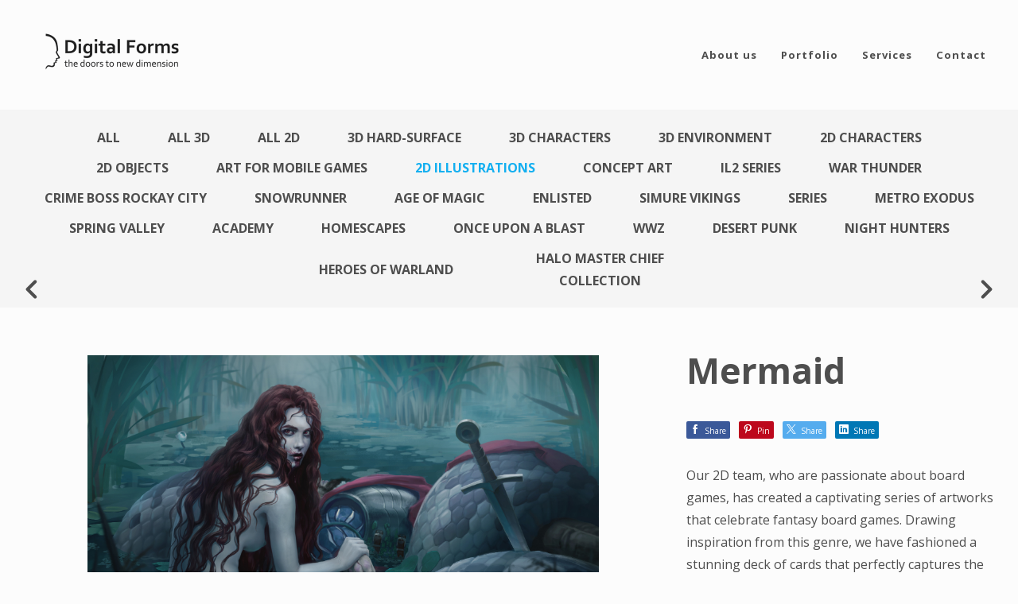

--- FILE ---
content_type: text/html; charset=utf-8
request_url: https://digitalforms.info/projects/B34AA8?album_id=8463961
body_size: 3857
content:
<!DOCTYPE html><html lang="en"><head><meta charset="utf-8" /><meta content="IE=edge" http-equiv="X-UA-Compatible" /><meta content="width=device-width, initial-scale=1.0" name="viewport" /><link href="https://fonts.googleapis.com/css?family=Open+Sans:400,400i,700,900|Open+Sans:400,700,900|PT+Mono" rel="stylesheet" /><link rel="stylesheet" media="screen" href="/assets/website-26325af48fcf4085dc968ace4e7c8c3ac5dfac87066c2008a18f3777550573ed.css" /><link rel="stylesheet" media="screen" href="/assets/website/basic-90847845f7b4faaa9614c1d3f04d276f086c656cf87697a89f5d52cda153645c.css" /><link rel="stylesheet" media="screen" href="/asset/css/custom-user-691025-1769481957-theme-basic-0feb40d314fc3d0cfb312a8e399f3c9c-1681912560.css" /><style></style><link rel="shortcut icon" type="image/x-icon" href="https://cdnb.artstation.com/p/users/portfolio_favicons/000/691/025/default/Logo_160.png?1679993778" /><title>Digital Forms Your External Art Development Team - Mermaid</title>
<meta name="description" content="Our 2D team, who are passionate about board games, has created a captivating series of artworks that celebrate fantasy board games. Drawing inspiration from this genre, we have fashioned a stunning deck of cards that perfectly captures the essence and" />
<meta name="keywords" content="unreal development,game art outsourcing, art outsourcing studio, 2d content creation, 3d content creation, game art production, game asset creation, game graphics, concept art, modeling for games, art outsourcing services, art for mobile games" />
<meta name="twitter:title" content="Digital Forms Your External Art Development Team - Mermaid" />
<meta name="twitter:card" content="summary_large_image" />
<meta name="twitter:description" content="Our 2D team, who are passionate about board games, has created a captivating series of artworks that celebrate fantasy board games. Drawing inspiration from this genre, we have fashioned a stunning deck of cards that perfectly captures the essence and vibe of fantasy card games." />
<meta name="twitter:image" content="https://cdnb.artstation.com/p/assets/covers/images/053/881/243/large/digital-forms-digital-forms-mermaid.jpg?1663241980" />
<meta property="og:url" content="https://digitalforms.info/projects/B34AA8?album_id=8463961" />
<meta property="og:title" content="Digital Forms Your External Art Development Team - Mermaid" />
<meta property="og:image" content="https://cdnb.artstation.com/p/assets/covers/images/053/881/243/large/digital-forms-digital-forms-mermaid.jpg?1663241980" />
<meta property="og:description" content="Our 2D team, who are passionate about board games, has created a captivating series of artworks that celebrate fantasy board games. Drawing inspiration from this genre, we have fashioned a stunning deck of cards that perfectly captures the essence and vibe of fantasy card games." />
<meta property="og:image:width" content="1920" />
<meta property="og:type" content="website" />
<meta name="image" content="https://cdnb.artstation.com/p/assets/covers/images/053/881/243/large/digital-forms-digital-forms-mermaid.jpg?1663241980" />
<meta name="og_twitter_card" content="summary_large_image" />
<meta name="robots" content="index, NoAI" /><link rel="alternate" type="application/rss+xml" title="Digital Forms on ArtStation" href="https://digitalforms.artstation.com/rss" /><!-- Common head js --><script src="/assets/layout/common_head_js.bundle.87cd8cc13f51041e4c5c.js"></script><script>window._epicEnableCookieGuard = false</script><script src="https://tracking.epicgames.com/tracking.js" async defer="defer"></script><script>environment = "production";
window.websocket_host = "https://ws.artstation.com";</script><script>window.api                         = {};
window.api.notifications           = {};
window.api.messaging               = {};
window.api.websockets              = {};
window.api.notifications.enabled   = true;
window.api.messaging.enabled       = true;
window.api.websockets.enabled      = true;
window.api.google_auth_client_id   = "439315463592-150g9t6k7vft6cd71k6s6jqelg9hgr4e.apps.googleusercontent.com";
window.api.facebook_app_id         = "249255215230397";
window.talon_settings              = {};
window.talon_settings.enabled      = true;
window.talon_settings.flow_id      = 'artstation_prod';</script><script>window.user_id = null;
window.user_show_adult = false;</script><script>window.upload_config = {
  maxImageSize: 10485760,
  maxMarmosetFileSize: 15728640,
  maxPdfFileSize: 20971520,
  maxPanoFileSize: 10485760,
  maxVideoClipFileSize: 26214400
};</script><script>window.angular_debug_enabled = false;
window.locale = "en";
I18n = {}
I18n.defaultLocale = "en";
I18n.locale = "en";
window.artstation_config = {
  preloaded_feed_comments_count: 5,
  preloaded_challenge_announcement_replies_count: 5
};</script><script>window.pro_member = false;</script><script src="https://js.hcaptcha.com/1/api.js?render=explicit&uj=true" async defer></script></head><body class="theme-basic project"><div id="top"></div><div class="site-wrapper"><header class="site-header"><div class="container-lg"><div class="row row-middle"><div class="site-header-col-left"><a class="site-logo" href="/"><img src="https://cdnb.artstation.com/p/theme_assets/files/002/146/415/original/2ae2360aea0443998de2ff8af126ee41.png?1679656128" /></a></div><div class="site-header-col-right text-right"><div class="hidden-desktop site-header-menu-btn" data-responsive-nav-toggle-btn=""><div class="menu-icon"><span class="menu-icon-line"></span><span class="menu-icon-line"></span><span class="menu-icon-line"></span></div></div><div class="visible-desktop"><div class="header-nav"><div class="header-nav-item"><a target="_self" href="/pages/about">About us</a></div><div class="header-nav-item"><a target="_self" href="/projects">Portfolio</a></div><div class="header-nav-item"><a target="_self" href="/pages/services-6">Services</a></div><div class="header-nav-item"><a target="_self" href="/contact">Contact</a></div></div></div></div></div><div class="responsive-nav-container hidden-desktop"><ul class="nav header-nav"><li class="header-nav-item"><a target="_self" href="/pages/about">About us</a></li><li class="header-nav-item"><a target="_self" href="/projects">Portfolio</a></li><li class="header-nav-item"><a target="_self" href="/pages/services-6">Services</a></li><li class="header-nav-item"><a target="_self" href="/contact">Contact</a></li></ul></div></div></header><div class="nav-album"><ul class="nav-inline"><li><a href="/projects">All</a></li><li><a href="/albums/8463649">All 3D</a></li><li><a href="/albums/3443240">All 2D</a></li><li><a href="/albums/8463908">3D Hard-surface</a></li><li><a href="/albums/8463811">3D Characters</a></li><li><a href="/albums/8463852">3D Environment</a></li><li><a href="/albums/8463753">2D Characters</a></li><li><a href="/albums/8463993">2D Objects</a></li><li><a href="/albums/8463867">Art for Mobile Games</a></li><li class="active"><a href="/albums/8463961">2D Illustrations</a></li><li><a href="/albums/9784516">Concept Art</a></li><li><a href="/albums/14235718">IL2 Series</a></li><li><a href="/albums/11857178">War Thunder</a></li><li><a href="/albums/11886307">Crime Boss Rockay City</a></li><li><a href="/albums/11857459">SnowRunner</a></li><li><a href="/albums/11885688">Age Of Magic</a></li><li><a href="/albums/11857332">Enlisted</a></li><li><a href="/albums/11885662">Simure Vikings</a></li><li><a href="/albums/11885609">Series</a></li><li><a href="/albums/11857427">Metro Exodus</a></li><li><a href="/albums/11885712">Spring Valley</a></li><li><a href="/albums/11885971">Academy</a></li><li><a href="/albums/11885733">Homescapes</a></li><li><a href="/albums/11885793">Once Upon a Blast</a></li><li><a href="/albums/11857386">WWZ</a></li><li><a href="/albums/11886054">Desert Punk</a></li><li><a href="/albums/11886070">Night Hunters</a></li><li><a href="/albums/11886005">Heroes of Warland</a></li><li><a href="/albums/11886036">Halo Master Chief Collection</a></li></ul></div><input type="hidden" name="previous_project" id="previous_project" value="/projects/2qeADg?album_id=8463961" /><input type="hidden" name="next_project" id="next_project" value="/projects/xY4QO4?album_id=8463961" /><a class="project-page-prev" href="/projects/2qeADg?album_id=8463961"><span class="far fa-angle-left"></span></a><a class="project-page-next" href="/projects/xY4QO4?album_id=8463961"><span class="far fa-angle-right"></span></a><div class="project-page"><div class="container-lg project-page-right"><h1 class="visible-phone">Mermaid</h1><div class="row row-spacing"><div class="col-12 col-tablet-8"><div class="project-section"></div><div class="project-section"><div class="block-image text-center"><a class="colorbox-gal" data-colorbox="true" href="https://cdnb.artstation.com/p/assets/images/images/053/914/975/large/digital-forms-mermaid.jpg?1663317120"><picture><source media="(min-width: 1920px)" srcset="https://cdnb.artstation.com/p/assets/images/images/053/914/975/4k/digital-forms-mermaid.jpg?1663317120" /><source media="(min-width: 1200px)" srcset="" /><source media="(min-width: 768px)" srcset="" /><source media="(min-width: 0)" srcset="" /><img class="project-assets-image img-responsive maximized" alt="" src="https://cdnb.artstation.com/p/assets/images/images/053/914/975/4k/digital-forms-mermaid.jpg?1663317120" /></picture></a></div></div><div class="project-section"><div class="block-image text-center"><a class="colorbox-gal" data-colorbox="true" href="https://cdna.artstation.com/p/assets/images/images/053/881/114/large/digital-forms-mermaid-card2.jpg?1663241718"><picture><source media="(min-width: 1920px)" srcset="https://cdna.artstation.com/p/assets/images/images/053/881/114/4k/digital-forms-mermaid-card2.jpg?1663241718" /><source media="(min-width: 1200px)" srcset="" /><source media="(min-width: 768px)" srcset="" /><source media="(min-width: 0)" srcset="" /><img class="project-assets-image img-responsive maximized" alt="" src="https://cdna.artstation.com/p/assets/images/images/053/881/114/4k/digital-forms-mermaid-card2.jpg?1663241718" /></picture></a></div></div><div class="project-section"><div class="block-image text-center"><a class="colorbox-gal" data-colorbox="true" href="https://cdna.artstation.com/p/assets/images/images/053/881/212/large/digital-forms-mermaid-sketches.jpg?1663241927"><picture><source media="(min-width: 1920px)" srcset="https://cdna.artstation.com/p/assets/images/images/053/881/212/4k/digital-forms-mermaid-sketches.jpg?1663241927" /><source media="(min-width: 1200px)" srcset="" /><source media="(min-width: 768px)" srcset="" /><source media="(min-width: 0)" srcset="" /><img class="project-assets-image img-responsive maximized" alt="" src="https://cdna.artstation.com/p/assets/images/images/053/881/212/4k/digital-forms-mermaid-sketches.jpg?1663241927" /></picture></a></div></div></div><div class="col-12 col-tablet-4"><h1 class="hidden-phone">Mermaid</h1><div class="s-icons"><div class="s-icons-inner"><button class="s-icon s-fb" data-href="" data-sharer="facebookLegacy" type="button"><span class="ik ik-sh-facebook"></span><span class="s-text">Share</span></button><button class="s-icon s-pin" data-href="" data-media="" data-sharer="pinterest" data-title="" type="button"><span class="ik ik-sh-pinterest"></span><span class="s-text">Pin</span></button><button class="s-icon s-tweet" data-href="" data-sharer="twitter" data-title="" type="button"><span class="ik ik-sh-twitter"></span><span class="s-text">Share</span></button><button class="s-icon s-linked" data-href="" data-sharer="linkedin" data-title="" type="button"><span class="ik ik-sh-linkedin"></span><span class="s-text">Share</span></button></div></div><div class="project-description"><p>Our 2D team, who are passionate about board games, has created a captivating series of artworks that celebrate fantasy board games. Drawing inspiration from this genre, we have fashioned a stunning deck of cards that perfectly captures the essence and vibe of fantasy card games.</p></div></div></div></div><div class="report-section"><div class="dropdown"><a class="dropdown-toggle" role="button"><i class="far fa-flag fa-pad-right"></i><span>Report</span></a><ul class="dropdown-menu"><li class="dropdown-menu-item"><a href="https://safety.epicgames.com/en-US/policies/reporting-misconduct/submit-report?product_id=artstation_content_report&amp;content_id=13795837&amp;content_type=project" target="_blank"><i class="material-icons-round far icon-pad-right">description</i><span>Content</span></a></li><li class="dropdown-menu-item"><a href="https://safety.epicgames.com/en-US/policies/reporting-misconduct/submit-report?product_id=artstation_content_report&amp;content_id=691025&amp;content_type=user_website" target="_blank"><i class="material-icons-round far icon-pad-right">person</i><span>User</span></a></li></ul></div></div></div></div><footer class="site-footer"><a class="btt scrolltoel" href="#top"></a><div class="container-lg"><div class="row row-middle"><div class="col-12 col-tablet-4"><div class="footer-container"><div class="fo-social ik-style-solid ik-frame-circle ik-color-accent"><div class="fo-social-item"><a class="fo-social-link ik ik-artstation ik-s-artstation" href="https://www.artstation.com/digitalforms"></a></div><div class="fo-social-item"><a class="fo-social-link ik ik-linkedin ik-s-linkedin" target="_blank" href="https://www.linkedin.com/company/digital-forms"></a></div><div class="fo-social-item"><a class="fo-social-link ik ik-instagram ik-s-instagram" target="_blank" href="https://www.instagram.com/_digitalforms_"></a></div></div></div></div><div class="col-12 col-tablet-4 text-center"><div class="footer-container"><a class="contacts" href="/contact"><span class="icon icon-lg icon-mail-send icon-pad-right"></span><span>Contact</span></a></div></div><div class="col-12 col-tablet-4 text-tablet-right"><div class="footer-container"><div class="copy">© All rights reserved</div></div></div></div></div></footer><script src="/assets/website-e5996ef0f429971584907debb6b413ebaf705162603c946acbdd2496ef376f8a.js"></script><script src="/asset/js/slides.js"></script><script src="/asset/js/fldGrd.min.js"></script><script src="/asset/js/app.js?v=user-691025-1769481957-theme-basic-0feb40d314fc3d0cfb312a8e399f3c9c-1681912560"></script><script src="//unpkg.com/css-vars-ponyfill@1"></script><script>cssVars({
  onlyLegacy: true
});</script><script async="" defer="" src="//assets.pinterest.com/js/pinit.js" type="text/javascript"></script></body></html>

--- FILE ---
content_type: text/css; charset=utf-8
request_url: https://digitalforms.info/asset/css/custom-user-691025-1769481957-theme-basic-0feb40d314fc3d0cfb312a8e399f3c9c-1681912560.css
body_size: 886
content:
:root {
  --link-color:                 #13aff0;
  --link-color-darker:          #0c8ec4;
  --border-color:               #f5f5f5;
  --border-color-lighter:       white;
  --subtitle-color:             #999999;
  --site-title-color:           #4e4e4e;
  --site-title-color-darkest:   #1b1b1b;
  --page-title-color:           #4e4e4e;
  --body-bg:                    #fcfcfc;
  --body-bg-rgb:                252, 252, 252;
  --body-bg-lighter:            white;
  --body-bg-darker:             #efefef;
  --body-bg-darkest:            #e3e3e3;
  --body-color:                 #4e4e4e;
  --body-color-rgb:             78, 78, 78;
  --body-color-darkest:         #1b1b1b;
  --header-bg:                  #fcfcfc;
  --header-bg-rgb:              252, 252, 252;
  --header-bg-darker:           #f4f4f4;
  --nav-album-bg:               #f5f5f5;
  --footer-bg:                  #ffffff;
  --footer-text-color:          #4e4e4e;
  --lib-perfect-scrollbar-bg:   #cecece;
  --component-notify-bg:        #efefef;
  --lightness-body-5:           #efefef;
  --lightness-body-10:          #e3e3e3;
  --font-family-primary:        'Open Sans', Helvetica, Arial, sans-serif;
  --font-family-secondary:      'Open Sans', Helvetica, Arial, sans-serif; }

/* Custom options via Theme Customizer */
.site-title a {
  font-weight: 600;
  letter-spacing: 1px; }
  @media (min-width: 70em) {
    .site-title a {
      font-size: 42px; } }
.site-title .site-subtitle {
  font-weight: 300;
  letter-spacing: 0px; }
  @media (min-width: 70em) {
    .site-title .site-subtitle {
      font-size: 20px; } }
body, p, .project-page {
  font-weight: 400;
  letter-spacing: 0px; }
  @media (min-width: 70em) {
    body, p, .project-page {
      font-size: 16px; } }
.site-footer .copy, .site-footer .contacts {
  font-weight: 400;
  letter-spacing: 0px; }
  @media (min-width: 70em) {
    .site-footer .copy, .site-footer .contacts {
      font-size: 14px; } }


--- FILE ---
content_type: application/javascript
request_url: https://talon-website-prod.ecosec.on.epicgames.com/talon_sdk.js
body_size: 155439
content:
function a0_0xc221(){var _0x3e6a5c=['NTQ5TDE4MS','4xNjQgNDU2','OTg0TDI4MS','include','MyMkw4Mi44','NzUuNTgxID','_SELF_SIGN','g1LjQ1NSA0','OTcuOTI0TD','ZyB4bWxucz','MTAuNTk1ID','openDataba','whave','4287217wkz','MTQ2IDQ2Ni','E5LjMxMiAz','A0MTguOTgy','MgNDY0LjYx','MyA0MjQuND','LjQ4Nkw4Ni','OThMMzAyLj','1a.on.epic','100%','N0aXZlLmZv','AwIDU0NiA2','A3LjM0NyA0','nyVnf','NSA1MDcuOT','(255,255,2','complete','good_match','extra','9pbmZpbml0','#42f584','b;\x0a}\x0a\x0a.tal','cgMzk5LjEw','o\x20di\x20sicur','40ODggNjMx','MzAxSDM1Ni','data_type','curity\x20che','max_lazy_m','NDY3LjQ2NE','Q2My42MzVM','history','MjguODg0ID','b2R1cy5nci','alon_error','c2M0wxMDAu','creen\x20and\x20','MjAxLjM5Ny','wxOTcuNDE1','Serifa','LjUxMkw0ND','NDMgNDA0Lj','IDQxMi4wOT','EuNTcxTDQy','LjI4NSA0Mj','getLValue','QzI4Ni40Nj','_KEY','NDE1LjMyMS','OgtPk','L2ludGVyYW','append','#stickyCoo','NjguNjQ0TD','AsyncItera','direction:','0iUmVrbGFt','I0FkLUNvbn','#fff','bGVzLnJvL3','LLY','EuNjk0TDQz','LjE0NEwxMT','세션\x20ID','NjQuMTI3TD','parser\x20mus','LjU5NyAzOT','sdk_report','9zX251b3Jv','pop','cuNTdMMTQ4','LjYyMkw0Mj','response','strstart','IDM5Ny4xND','le,\x20non-ar','&reportapi','ge_header\x22','\x0atimeBetwe','low:\x20scrol','warn','k1NUwxMjMu','BpZWNfYWQ=','estFullscr','NUw0NDguOT','paoCG','OTUgNDIwLj','TDQxMC43ND','onmozfulls','NDM0LjY2NC','ExNS40NzYg','M5OS44MDJM','A0NTAuODQ4','IuNDg1IDQy','VERIFY_LEA','setPropert','FXvsu','QzLjI0Nkwy','PqkKg','de\x20segurid','RMODEuNDgy','clientX','HTMLIFrame','EyMUM1NDUu','XQ==','NjJMMTA1Lj','unction.','QxOS44NjVM','A0MjkuNjk3','H_EXCEEDED','getValue','div[id^=\x22s','a[href^=\x22/','cinDt','NDQ5Ljg2M0','pipe','width:500p','Q5LjUyOTJD','block_star','4wMUw0MTIu','bbliredazi','dth=device','ErxtH','bl_tree','retry-afte','VERSION','MyA0MjAuMz','cancel','kuMjU5TDI4','A0IDQzMS4z','wxODMuMDU3','m/v1/task','pWfMN','NjUxTDMwMi',':16px;\x0a\x20\x20\x20','NDU0LjE4NE','ODIgNDIyLj','อีกขั้นตอน','Completa\x20u','UgNDU3Ljgy','A0NjMuNjM1','\x20finally','Q2IDQ2OS41','Batang','sort','MiAzOTguOT','0iZHViaXp6','тор\x20сеанса','Q1My4yMDIg','TDQ0OS44MD','ssage_{{fl','olor-schem','0iR29vZ2xl','Mjg1TDEwMS','NTk4TDQyNS','YuMzE4IDQy','nt.getElem','kgNDUyLjIy','ck_trace','n_error_me','calculateD','A0MTEuNzk5','MDc2TDE3MS','5uZXItYWRz','NDM1Ljc2MU','isFinite','dMMTM2LjAx','42MzlMMjc2','ntrolle\x20au','MS43NjJMMT','kuMDA5IDQw','for','NjFMMTc5Lj','webgl2','games.com/','msIndexedD','iewport\x22\x20c','BGL','serialize','Arguments','dyL2NsaWNr','My4yMzVMMT','NjggNDE0Lj','A0MjcuMzA5','ches','QxMS4xODVM','Q1OC40OCA0','Ni45NzVMMj','OCA0MDQuMj','ZfYW5udW5j','Proszę\x20spr','Y0SDEyMC40','all','#top100cou','ewa','connection','e-prod-fas','exitFullsc','My4xMjMgND','exports','L2NsaWNrLm','Dirección\x20','lendyn','son;base64','onload','NjY3IDI0Ny','LjI2NCA0Nj','webkitMedi','Ly9hZC5sZX','YgNDU0LjI4','textConten','end','MUw0MzEuNT','CancelToke','AzOTcuMDQy','SimHei','http://epi','cyTDQxNS4w','NzkxTDQ1Ni','productSub','LjkxMSA0Nj','getOwnProp','NS4xNDggND','CERT_UNTRU','NDk4IDQwMC','MzZMNDA4Lj','cgames-loc','hcaptcha','reduce','U4TDgwLjU5','NyA0MTYuMT','T_VALID','dictionary','write','NTg2TDQwNi','on_error_c','k\x20için\x20lüt','static_len','w0MTguMTEx','wyODYuNTUy','LmluZm8iXQ','#back-top','isNumber','ter\x20specif','ODUuMTc1ID','yElement','LjI4MyAzOT','NDUyLjgwOU','A5MUw0NDAu','My40MSAxMi','some','MDUuODUzID','@@toString','t:\x20900px)\x20','w5MC4zNTQx','OTEgNDUxLj','Ly94bHR1Ym','postMessag','good_lengt','toLowerCas','MDUgNDY4Lj','nit_item.d','L_SIGNATUR','arbete','iMoGa','st\x20be\x20an\x20o','OTYuNzQ0TD','write\x20read','entry','A2Ljc1MSA0','.community','NTguNzFMMj','solute;\x0a\x20\x20','A0MTYuMzI0','toFlatObje','OTZMOTkuNT','QyNi40MTdM','sdk_asset_','.BetterJsP','My45NjJMMT','value','ZG9z','Ljc5NEwxMT','OS4yMjlMMT','includes','hMMTg3LjE1','d_\x22]','EzLjM2OUw0','push-notif','ontainer\x20{','invalid\x20li','arc','A0MTAuOTE2','\x0a.talon_ch','addEventLi','bWFudC5jb2','_div','product','ODMgNDQwLj','Oturum\x20NO','UNMASKED_V','RlLXdyYXBb','OTcuOTI0SD','on_challen','\x20\x20\x20opacity','N1bHRzMjQu','UuNzNMNDU2','portrait','NDUyLjgwNS','階段\x20ID','A0MjUuMzJM','he\x20\x27insert','prev','nonce','NDZMMjY4Lj','lit_bufsiz','UuODU3SDI4','M2IDAuNjk1','42OTcgNDM4','Minion\x20Pro','IuODQ5TDI3','ODlDNDQzID','Q5NCA0Mjku','.on.epicga','_error_con','msPointerE','dGFuZ2xl','wyOTcuNTE1','IzIDQ1OC43','AzMSA0NDMu','AGAIN</but','NjdDMjQ1Lj','A0Mkw0Mzku','r:#000;\x0a\x20\x20','params','dMODMuMTg0','TDE4My4yNj','_CERT_LOCA','YxMkwxMzMu','forced','LjE0MUwyMT','g1Wk00MDcu','NTIgNDE5Lj','<b>{{ipAdd','interstiti','LjA4M0wyNz','A3LjM3NUwx','NDYuMTI3TD','wyMzcuOTgz','extra_bits','NCA4Ni45Nj','reducedMot','\x20the\x20reque','_api','Header','OTMuODI2ID','42MjcgNDQy','entries','TION_VALUE','A2MjUuNTU2','display:no','TDQxNi4xMj','opt_len','d0JveD0iMC','OTQ0IDQyNS','My44OTZMMT','#kauli_yad','ODkuNDQyTD','RzLmFzcHgi','LjA1TDQzNS','Ljc0NEg0Mz','r\x20p\x20{\x0a\x20\x20\x20\x20','Erneut\x20ver','pread\x20non-','g0NTguNzZW','HrDOl','gument\x20','iled\x20to\x20di','h_captcha','LjM3Nkw0MT','maxTouchPo','gxLjI2NSA0','MyTDE4Ni4z','I2xpdmVyZU','hu,\x2001-Jan','gwLjI3MiA0','blqOX','Q4NSAzOTku','Adresse\x20IP','IDQxOS4xNz','My4yTDI3MC','@@iterator','numberingS','Y5LjgyNEwx','5vcmcvMjAw','MkwyMTMuNj','Q0Mi4yNCA0','4xOTEgNDY1','proxy-auth','kwMyA0OTQu','if-modifie','availTop','gwNUw0MTMu','onEnd','tart','LaWEn','IHhtbG5zPS','NDQwLjEyNE','bGFuYnBsdX','ggZD0iTTE5','UyLjM5OCA0','41NDlIMTE3','Q3OEwxNDEu','Q5TDQyMS4w','ED_CERT','LjY0M0wxMD','IxTDIwNi44','[nelly]\x20se','successful','kzNCA0MzIu','intercepto','ositeOpera','rIdempoten','d.\x20Use\x20a\x20B','4xNTZIMTI0','NDYuNTI1ID','entById(\x22t','ggnxu','IzMSA0Njku','Ryay9zaG9w','reason','trys','epicgames.','Encore\x20une','ATED','layer','EyNi41OTUg','href','invalid\x20co','-over','OSA0MTUuNz','NDQ1LjIzNU','MjFMMTMwLj','NTcuODI3TD','readyState','NTM1TDExMS','QyOC45Nzkg','hlaWdodD0i','g4OSA0MDMu','MzcgNDI2Lj','NDU4LjMxOU','A0MDUuOTkx','tion\x20\x27','ter','delete','LjMwOEw0NT','QwLjQ5NCA0','OTcgNDAxLj','LjEyNkw0ND','L2Fkdm1hbm','MsZgv','UCShellJav','#social_fo','withCreden','AuNDQ4TDEw','liantForm','\x0avisitorId',';\x0a\x20\x20\x20\x20}\x0a}','43MTRMMjY3','__gCrWeb','e;\x0a\x20\x20\x20\x20}\x0a}','\x20\x20\x20\x20font-s','45ODJMNDUz','Q3MC4wMTlM','comment','task','cuOTI0SDI0','Date','NEwxOTUuMj','dBrowserEn','Illegal\x20ar','NDE4LjYzOE','E1OC41NDEg','e\x20eine\x20Sic','Ni44ODNWND','Ny44NzEgND','_invoke','globalComp','LjEwOUgzOT','4wNDNMMTA4','LjQ0OEw0ND','ded','ad\x20para\x20co','isHTMLForm','MDYuMTg2TD','method','getQLo','cyan','NkwxMTcuMj','match_avai','download','EzLjI4MiA0','One\x20more\x20s','destinatio','toCamelCas','Q1MC43NDZM','NC4wNTVMND','\x20\x20padding:','read','IDQ0OS42NT','NDU2Ljc0OU','45IDQxNy41','fill','options','toJSON','bhPfb','article.ca','JlZC10ZXh0','plugins','#ff2','peOf','MuODk2TDQ2','webkitRequ','MTA0LjExNi','t11','ntComplexi','LjQxNSA0MD','M0LjAxNSA0','4xMiA0Njku','onloadend','style','ckeball','I5TDQ0Ny4w','gzNyA0Mjku','NS44ODggND','heap_max','ODUuOTU3ID','tly.ecosec','w9Im5vbmUi','kuNzA3IDQz','encoding','Mais\x20uma\x20e','wordsToByt','indexes','NjI1LjU1Ni','NvdXJjZXMv','appendChil','aW1hZHJlcC','NTcuNzkgND','tainer','-criteo-id','cHJvLnNlIl','Small\x20Font','k1OVY0NTMu','UgNDI0LjA5','YVtocmVmXj','done','NMNDQyLjYz','binary','MjkzLjMyNS','50ZXIucnUv','MC40MDlMND','wxNDQuMTgz','bG93OiBoaW','#semilo-lr','NTIuMjIzTD','neut.','tpZS1iYW5u','AsyncFunct','URLSearchP','A0MTkuNjdM','NUw0NjQuOD','stream\x20err','ointer;\x0a\x20\x20','status\x20cod','0id2hpdGUi','4zNTJMOTQu','ences','LjUyN0wxMz','NCA0MDEuMj','VsbGJhbm5l','_gg','NDUxLjYyOE','/v1/init','Too\x20high\x20v','not\x20initia','kKVZb','closed','My4xOCA0Nj','NS4zOTZMMj','QzMC45NTJM','open','I5OC4wMDcg','runWhen','[nelly]\x20er','UuMTAzTDE0','ZnPg==','EwLjU5IDEy','A0MjQuNDM3','gurança\x20pa','gdpr-modal','lValue','unsubscrib','ertySymbol','2|4|1|5|0|','ops','isRegExp','toUpperCas','promise','acid','onload=hCa','qOTvR','\x20src=\x22{{cl','c4MjEgNDM3','o[data-blo','wxOTEuODM1','display=\x22n','QwMkw0NTUu','w5Ni4xNDI4','MjJMMTQwLj','MzvmQ','gzhead','E5Ny4wMTgg','l\x20a\x20class\x20','widgetID','system-ui','NDg1TDE2Mi','defaultVis','ent','MUwxNjIuOD','Q2MC4zNzIg','4wNzVMMjA5','IxNC41NTQg','Q0MC4wNDUg','#aafoot.to','ZMMTAxLjUy','OTkuNTA0TD','Il0=','zQjGb','ODI2TDE3MC','Headers','NDM1Ljg1NS','on.epicgam','ZW4=','4wMTYgMzk4','window_siz','\x20Bk\x20BT','id=\x22talon_','was','NSA2LjQxID','TDI5MS40Mz','YuODg2VjQx','ath','계속하려면\x20보안\x20검','mamla','bin','Q0My4wMzQg','Q0Mi4zODJM','Q2MS4yOCA0','noLeading','INVALID_CA','vendorSub','YxLjQ3TDIz','I3dlcmJ1bm','OC4yNThMMj','experiment','.open.push','Mono','r_holder','break','path=','NDMzIDQzMy','MTZMMjkyLj','I1TDk0LjU0','QyOCA0NjAu','k4OSA0MDcu','MPiAM','MjlMNDIzLj','Y0LjYxMUwx','isDate','9yZWRpcmVj','KeyC','MDkuODQ0ID','NzUgMzk2Lj','handlers','Uighur','zIndex','A0NTEuNTM1','Data','IDQ0MS42MD','NDIgNDM3Lj','MC45MDQgND','isTypedArr','und:rgba(0','Y1OSA0NjAu','OTggMzk3Lj','Q0OEw0MTEu','importScri','EyNy40MzIg','version','utable','YXRoIGQ9Ik','\x20\x20\x20border-','max_length','Q2My41Njkg','asBytes','TDI3Ny45OD','k3Ljk2NSA0','e=1\x22>','QwNUw5My4w','g2TDE5Mi42','I2Jhbm5lcm','A5TDEzNC4z','#inlineSha','MuMTk0IDQz','QWRzIl0=','colorDepth','NTg1NTc1ID','LndpZGdldF','be\x20an\x20obje','height','OTJWNDg2Lj','MUw0MTcuMT','A0MDUuMjFM','RlbnQ=','normalize','4zOTggNDI3','OCA0NDkuMD','documentEl','OSA0MzcuMj','aWhDc','withBody','DnXOq','OTUyIDQwNS','Zy5ydS8iXQ','adapter\x20','monospace','IDQ4Ni4xMj','NDYwLjU4N0','DBTyN','NzM3IDQ1MC','A0MTAuMzk2','100vh','wyMTQuOTYx','PIRED','ODRMMjAyLj','dyn_tree','0iOi8vY2hp','44NDUgNDUz','LjU1NyA0NT','g7IG92ZXJm','e-prod-aka','TDEyNS44ND','g1TDIxNy41','osec.on.ep','JMNDU3Ljk4','formdata','AxiosError','uage','Y1IDQ2Mi4w','MyA0NjkuNj','n/json,\x20te','IDQwNS40OT','40MjcgNDY2','lMMTE3LjM2','env','stringToBy','undefined','suspendedS','Q1MS41MzVM','mozFullScr','\x20hasn\x27t\x20en','OMCiN','NyAzOTcuND','MjEuNTg0ID','cgNDI5LjA2','MC43MzMgMz','deltaY','MTAxTDI4MS','NkgxNzMuNT','NTggNDcwLj','NTUgNDY1Lj','MC42ODJMMT','A0MjAuNDVM','_info','VMNDA5LjA0','Ll9faXNib2','tion\x20','RPOSE','I2NhbXBhaW','vCjIV','t\x20be\x20boole','NS40MzJMMT','dal\x22]','IDQwMy4zND','textSizeAd','><head><me','#SidebarIk','NDQxLjMwNE','w0NjQuOTU5','adding:25p','hMMjg4LjY0','cuNTI0SDE3','MDMgNDY5Lj','es.com','I4MS43NjYg','NS4xNDMgND','device_pix','as\x20no\x20adap','timeout\x20of',']()\x20method','Y5TDIzNy4y','Unexpected','MgNDExLjAw','g2Ljk2OTcg','\x20and\x20will\x20','us:4px;\x0a\x20\x20','log1p','EuMjk4IDQw','(prefers-r','ที่อยู่\x20IP','wyMTUuMzU4','/v1/init/e','NDU4Ljg3Ny','alon_chall','OTAuMzM2ID','WbufP','aside[data','rect','ie-number]','isObject','ODkuNjYzNy','bi_valid','AxOSA2LjQx','NkwyOTIuMD','IDQxMy44Nj','YXJk','QuNzgxTDgx','TDEzOS4wOT','Ni44NjlMMT','header\x20crc','4yMkw0MTMu','depth','mozInnerSc','NjGGq','ństwa,\x20by\x20','ปลอดภัยให้','-wrap','4xMDEgNDMy','de\x20to\x20Pro:','I3IDQ1My4y','AuNDc1IDQ2','getAllResp','lMMTI5Ljky','CERT_CHAIN','resolvedOp','cwLjEwOCA0','ratio','IDQ1Ny41Mj','YzMiIgdmll','mentRule','801iDnsUZ','NS4yNzFMND','hic','none','OSAyODEuMD','qDbaK','btoa','1>\x20<h4>{{c','kwMUwyNzQu','TURE_FAILU','toArray','YmFubmVyXy','cookieEnab','ion:\x20','&imghost=','E0LjE1OUw0','play:flex;','Mi43MjkgND','visible','lan-wrappe','VMMjY5LjQw','ady','getEntries','uvwxyz','ncode','NiA0MDMuNz','ject','\x20is\x20likely','(^|;\x5cs*)(','ReactNativ','isNetworkO','fromCharCo','sans-serif','exity','MTVMMTAzLj','ts\x20must\x20ha','level','#social-to','NS42MjYgND','Clarendon','al.ol.epic','ents','W2hyZWZePS','mode',';\x0a\x20\x20\x20\x20font','B4OyBoZWln','eElement','flexDirect','XvSbs','0iQWRGb3hf','<!doctype\x20','invertedCo','n\x20and\x20(max','E2IDEzLjM0','IDQ2Mi4zNT','CHAIN','f_size','r]()\x20metho','patch','sane','.BlockNag_','center','43NzlMNDY0','o9ImJjZWJv','LjEyOFYyOT','3768Ndftom','regenerato','3899jWcdvK','JodHRwczov','OOKQd','isString','MDJMMTYyLj','_challenge','EuNzg5TDE5','getElement','IDQ1My4zOT','isArrayBuf','55,255,0.6','NDA2LjQ4M0','IyOC4zMTYg','L3N2ZyI+Cj','ERR_BAD_RE','url/\x22]','challenge_','Ly9hcHAucm','Jeszcze\x20je','U0LjE4NEwx','isFormData','isCancel','oBzlU','de\x20--\x20miss','MzNC43NzFW',')\x20{','M0w5OC43Mz','alhost','k2OSA0NjEu','ement','Authorizat','.ModuleTem','dMMsl','LjQxMUwyNj','challenge-','Ly9ibGFja2','ffer','sub_tasks','w0MzQuNjY0','loaded','onseHeader','webkitOffl','-only\x20meth','AzLjEyMyA0','NEMzNjIuND','bS8iXQ==','nabled','WiIgZmlsbD','c291cmNlPS','length\x20che','\x20\x20\x20\x20\x20\x20\x20\x20di','cGxheTogYm','teral/leng','Nzk3VjQyNy','ontransiti','unction','cos','hCaptchaRe','IDQ0NS44M0','Ljc3NCA0MD','css','NDI4LjcxMk','hallenge_c','ol.iterato','NS4xNzUgMT','I5TDEwMC43','IDQxNS4zMz','UgNDIyLjcx','OTEyIDQzNi','4zMzkgNDcw','width','ar\x20future','cuNTkgNSAx','withLength','OEwxNDguMT','msWritePro','hMMjcyLjk4','Q1Ni4wNjFM','AuNjY5IDQ0','MDUuMDE1TD','0iLy9mZWJy','OTkuNjA1ID','N0wyODIuOD','LjE4MyA0Mz','FnZUFkdk0=','40TDQxNC40','ins_h','4zNDggMTIw','再一個步驟','hCaptchaLo','kyOEw4Mi4x','https://js','MgNDEwLjEy','asap','r\x20is\x20inval','pdfViewerE','throwIfReq','hallengeSu','w0MjYuNjkg','responseUR','Node','cwLjYxNEwx','A0MjcuNjM0','dMMjY4Ljkw','isBlob','paste','TDQyNi42OS','https://ne','pageY','important','hrOzW','OTMzIDQxNC','Egitx','ferView','NrZXI=','\x20\x20color:#0','NzIyTDEzMi','Endereço\x20I','ZGxlX3JlY3','kKGZr','LjY4NEw5OC','4xNTZMMjk4','QyNC41ODZM','g0Ljc3MzYg','4wMzMgNDI4','ODYgNDQ1Lj','Set','LXJ1bGU9Im','MTcuODU4TD','loadWatchd','NjJMNDM1Lj','MTcgMzk4Lj','harer','43NDUxIDI4','UxTDEwMS45','ENETUNREAC','MCAwIDI0ID','clientY','substring','HttpStatus','Q1Ny44MjdM','stop','5vbnRlay5j','mozCancelF','charCodeAt','>\x20<img\x20cla','NjQ4MyA0Nj','MTc5IDQxMy','IDQzOS4xMj','Ni4zNTJMND','QyOS44OTJM','MjkuODI1ID','MC4zMSA0Mj','referrer','MTkyTDEwNy','contentWin','p\x20id=\x22talo','scrollY','cuNzYxTDIx','talon_erro','MiAxMC41OS','IzLjY1N0wy','cookie_ena','5,\x20255,\x200.','xvY2s7IHdp','4wMUwyMzYu','stener','ECONNABORT','styleSheet','aded','NzIgNDE1Lj','@@asyncIte','UubmwvY2xp','NjcuNzYxTD','bnRlci9DbG','removeChil','\x20in\x20the\x20ne','ndist','too\x20many\x20l','%7E','parentNode','MS\x20Mincho','lon-servic','create','#2ff','QxOC40MTQg','ODY5TDE4MC','b20udHIvIl','aW5pcyBza3','function','ror\x20sendin','w0MjcuNjgz','MTYzLjkzMi','UuNjY0TDQz','-weight:70','t12','FmZmljZ2F0','ontinuare','NjFMMTIzLj','plete\x20a\x20se','cgNDYyLjU0','fulfilled','responseTy','w0NTMuNzk4','FormData','ng:0;\x0a\x20\x20\x20\x20','GeneratorF','k3LjU3NCAz','LjA1N0w4NS','I+PHBhdGgg','lenge_cont','Apple','flags','4xMjMgNDY5','enumerable','TDI2Ni45MT','Wk0zMzcuOD','essValue}}','nswer','OTA0IDQ2OC','MTMxLjMxOS','k3SDQxMS45','ZINDMzLjY3','ENDOR_WEBG','QyMi40MjFM','parse','MTM3LjIwMi','EzNy43OTgg','U5IDQxMi43','Response\x20t','MjE0Ljg1Ny','k1IDQzNi4x','AzOTcuMTQ0','total_in','MjcuNTQxTD','__crWeb','MzIwLjI0Mi','40NCA0Mjku','LOUJV','.ezmob-foo','script','IuMTg3SDEz','adapter','ETIMEDOUT','NDY4LjE1MU','aKeys','FORE_FIELD','splice','-root','columnNumb','#pgeldiz','oncurrency','I2FkXzMwMF','X-Acid-Xen','Z2h0OiA0MH','#queToolti','xt/plain,\x20','TDE0NS40Nz','NS43ODkgND','file','en\x20and\x20(ma','length','NSA0MjYuNz','n/x-www-fo','pathname','ODkgNDM3Lj','MjMzLjM5NS','10CHxmGT','ntinuar','extend','supports','lors','__edgeTrac','I4LjA5IDQy','A2LjQxIDUg','wxODcuOTQ3','Lm5ldC8iXQ','nowrap','LjA1NCA0Mj','Counter','Ni4yMzczID','OUw0NTkuOT','IDQ2OS41Mj','me1','ose(\x22{{flo','lhemlvbmlh',';\x0a\x20\x20\x20\x20colo','yellow','NDk2IDM5Ny','hZiCr','kgNDEyLjM0','rRuntime','NDU5Ljg5TD','adline','#SSpotIMPo','w0MDYuMDUy','split','wxero','ust\x20be\x20a\x20f','NTM1TDIzMC','share','IGQ9Ik0wID','nice_lengt','renderedBu','IDQ0MS42OT','TDEwNC44MD','JodHRwOi8v','\x20flow_id\x20\x22','QUEST','M0LjU3Nkwy','defineProp','\x20must\x20be\x20','hardwareCo','lineNumber','xqKQc','TER_FIELD','QgNDY2Ljg2','LjAxNSA0MT','request','[nelly]\x20st','YuNzgxTDE0','يرجى\x20المحا','TDIxNC4wNj','MTMuNjY3TD','AxNCA0MzAu','hasStandar','kzMUwyODgu','num_colors','MkwyNzQuMD','defer','c1IDQ0Ni42','VMMjc4Ljc3','nectionIce','next_out','L2FkMi50cm','YzIDQ2MC4z','xsPSJub25l','NC4zNTRMMT','AuNzY0IDQx','MiA0MjEuNz','I3MDcgNDEy','XIMft','protocols','MlDqj','ocation','43NjRMMjAw','NC44NDdMOD','renderer','then','CRL_HAS_EX','userAgent','#publiEspe','NzAuMjE0TD','black','MTk4LjYzOE','AyLjMxOSA0','toString','__fpjs_d_m','RMNDQ2LjAy','MkwxMzkuNz','VMMTg3LjU1','onale','cyTDkzLjE0','LmFkLWRlc2','Ny44NTUgND','samsungAr','NDIuNDg0TD','OCA0MDIuOD','random','ByZWxhdGl2','ODg3IDQyMy','14px;\x0a\x20\x20\x20\x20','MzkuOTI5TD','strategy','vendor','distcode','MjRweCIgdm','MTUgNDIwLj','NTQuMDkxTD','kingPreven','ta\x20name=\x22v','\x20*/','NjkgNDU5Lj','.newslette','14px\x20\x27Aria','MiA0NjguND','mes.com/si','headers','NDQwLjQyMU','audio','screen','LnNwb25zb3','task_id','ument','guMzI0TDIw','de\x20nuevo.','โปรดทำการต','AuODcyIDQ2','ttps://hac','ceholder-c','Gill\x20Sans','0iLy9hZmZ0','\x20\x20font-siz','MyA4Ni45Nj','>\x20</div>\x20<','Y2svIl0=','Franklin\x20G','LjA0NSA0NT','innerHTML','high_water','Ny4wMzdMOD','NMNDQ1LjQy','I0Ljc4MUw0','@media\x20','IDQyMy42MD','g_renderer','SPONSE','42ODYgNDE1','constructo','uffer\x20inst','NzAxTDQwNi','lution','ZhZG9yLmNv','M5LjA0MyA0','Segoe\x20UI\x20L','IDIyOS40Mz','MDUyIDQ3MC','12348699CgkFYZ','NiA0NjYuOD','getUri','isNetworkE','A5TDIyNi4w','a\x20\x27throw\x27\x20','Neue','[nelly]\x20sk','E1LjUzNUw0','43NzIgNDA3','base64','I3Jla2xhbW','isResponse','U5TDQ0My4x','請再試一次','-webkit-sc','44MjlIMTE4','async','cuNDg1IDQx','default','사를\x20완료해주세요','gwLjk2NyA0','resultName','ODRMMjc5Lj','I5NS4yMTYg','NDQuOTc3ID','ream','riptors','4yMzYgNDYz','LjMxMUwyOD','tor','NzYuODc2ID','wyMjguMDE0','g\x20to\x20reset','MjM1LjQ4N0','MCA1NDUuNT','form-data','\x27\x20is\x20not\x20s','salt','apply','FMNDYyLjE2','Ljg2NyA4Ni','isIdempote','OS44NDQgND','active','0iL2NsaWNr','\x0a\x20\x20\x20\x20font-','color_dept','NzUgNDAyLj','dispatchEx','mousedown','/epicgames','رى.','super','0iSG9zdGlu','E3TDQwMi43','exec','.lapni-pop','LjczTDQyNi','msSetImmed','%21','font','OGppF','AuNjQ1IDQy','lRuiH','VyY2UiXQ==','#Kolom-Ikl','ager','\x0a}\x0a\x0a.talon','\x20\x20\x20\x20font-w','debounceMo','[nelly]\x20di','header\x20che','__proto__','ange:\x20','or\x20does\x20no','\x20running','navigator','Q1NS4wNzZM','kgMzk3Ljky','ask','45MjEgNDI2','AuMzAzIDQ0','hash_bits','lveLocalFi','owID}}\x22\x20cl','.io/finger','Axios','OS42OTcgND','x)\x20{\x0a\x20\x20\x20\x20.','p:10px;\x0a\x20\x20','ดำเนินการต','MTY0LjMyID','order-radi','inue','Q3TDQ2My42','allenge_{{','havedict','NDA5Ljk0OC','sourceMap','isUndefine','rgba(245,\x20','XPIRED','IyLjEwMyA0','IDM5Ny4zMz','1ibG9ja2Vk','justifyCon','#FollowUs','NEw0MzcuNj','ray\x20object','timeout\x20','AxLjk2NyAy','MjExTDQyOS','MDYuNzA4ID','MuMDQ1TDQx','4wMzEgNDYx','MediaSourc','W2lkXj0ic2','performanc','since\x20:\x0a','MzggNDMxLj','n\x20order\x20to','VMNDU2LjE5','timeZone','IDQwMy43Mz','assign','E2IDYzMi4x','aUDQc','avail_out','=1;\x20SameSi','óbować\x20pon','ollbar-wid','I2FkdmVydG','Y3TDExOC4z','JwKWO','createDyna','fillStyle','g5IDQxNi4w','getRespKey','UyNCA0Mjcu','attempted\x20','cgMzk3LjUz','89+/','tRequestEr','\x0a```','OTRMMTAyLj','nlen','FMMjM3LjU4','wxODguNjQ3','ijPwd','AuODA0IDQz','I1MyA0NTMu','LjA1N0wxMj','.kadr','A0MjEuNjMx','\x0a.talon_cl','Unknown\x20ad','estError','w_bits','NjUuODE5Vj','tions','languages','Code','40MTdMMTMy','insertStyl','title','5);\x0a\x20\x20\x20\x20fo','keys','p_box','matches','44OTdMMTk5','aD0iMjRweC','_popup','cookie','QxLjg4OUw0','stack','11104TDCdzF','deprecated','\x20has\x20been\x20','Ly9hZmZpbG','NDE1LjUzNU','ZS5uZXQvIl','arrayBuffe','domain=','NjRMMjgyLj','x-height:\x20','Menlo','GET_ISSUER','techange','origin','NzYuMjggND','0iLmh0aGJl','uested','ror','amily:sans','key','AwLjE5Mkw0','herheitsko','sdk_endpoi','QuNTQ5TDIw','OC43NSA0Mj','IDQyMi43MT','o\x22/>\x20<h1>{','WEBGL_debu','dyn_ltree','MyA0MTkuMD','3.4.2','displayNam','IDQyMC4xNj','IuNTY4IDQw','MUw0MTEuNj','lsLnJ1L2p1','iframe','Q0Ni4wMjMg','localStora','isFile','div\x20id=\x22h_','w0MDguNTQ5','يُرجى\x20إكما','tlsh','ength\x20or\x20d','Q0NC4xMzhM','LjMyNEw0ND','ck\x20to\x20cont','dDM0LmNvbS','&assethost','contrast','-apple-sys','DIV.agores','next','hash_mask','4xMzZMNDQ5','czNiA0MTUu','MzNy44NDZW','NTQzTDI5My','ptor','Q1N0w0NDMu','TION','g5TDE5OC4x','Mzk5Ljk5N0','Ljk3OEwzMD','tan','MDdMNDQ5Lj','MzLjUxQzQ4','ERR_BAD_OP','A0NjIuNjVM','MzZMNDYxLj','mente','llenge\x22></','multipart/','ansform','\x20l\x27enquête','NqdW5reS1h','isArray','SharedWork','cxIDQ1NC4z','44ODZWNDQx','d_desc','RkIiBjbGlw','innerText','MTkuOTU4TD','MUwyNzguND','LjU2Mkw0ND','MC9zdmciIG','_pairs','NDc1IDQwMS','OTcuNzQ2ID','MDQzIDM5Ni','send','file\x20error','Q2NC4xMjdM','attributes','CERT_NOT_Y','elems','wxMTYuNDY5','NSA0NTIuMD','createElem','KeyX','NS4xMjQgND','indexOf','confidence','E2MyA0NTku','LjUyIDM5OC','ERR_NETWOR','IP\x20주소','NTUuMDc2TD','NCA0NjguOD','41MDkgNDE4','cookietest','.optimonk-','axios-retr','aborted','der-radius','i\x22]','MjdMMTEwLj','QMFfA','oscpu','IDQ2Ny4yNj','tMokZ','closePath','identifier','(dynamic-r','ported\x20by\x20','MTM3Ljc5OC','safari','TypeError','MTguNjM4TD','ID\x20della\x20s','able','dmax','MSA0NjYuOD','erties','\x0a\x20\x20','blur','ID\x20de\x20sesi','kuNjI5TDEw','AxiosHeade','LjIyIDQxNy','NDcuOTQ1ID','locals','o\x20be\x20itera','kuMDM5TDE0','#Publicida','MTAuNDQgND','expires=','QxMi41ODlM','flect]','41OThMNDYw','NDM3LjI2MU','lengthComp','E3My41ODVM','Y2NSA0MTEu','Bitte\x20vers','wrap','Mjg0Ljk1NC','IDUgMTcuNT','Y4LjY0NEwy','NjM0TDEwMy','AxMzYuMzQz','MjQuNTQ5TD','rmat','MzYuNDA4ID','A2NCA0MTQu','timeout','n_error_co','TDgwLjg4Nj','hrome:\x20','OS45NDZMMj','MTkuMTc3TD','ODYuNzQ1MU','5px;\x0a\x20\x20\x20\x20p','\x22\x20but\x20it\x20d','0iLy90ZWxl','data\x20must\x20','MediaSetti','k5NUw0MTUu','Limit','ied','ioContext','in:auto;\x0a}','tes','t:initial;','NDAzLjEzOE','TDIwMS44MD','LjA1TDI5OS','継続するにはセキュリ','9zaGFyZS91','Ly9hZHNlcn','decode','MTg0LjA2ID','mo\x20di\x20rite','Mi44MjNWND','รวจสอบความ','ionchange','nce','-width,\x20in','ODA1IDQ2OS','NDAzLjcyM0','44NDdMNDQ0','MzA5TDE5NS',';\x0a}\x0a\x0a.talo','memory','UzYor','getQHi','IgNDI5LjI5','ZMODIuNzc3','ntainer\x20p\x20','YW1hIl0=','_hh','ERR_INVALI','number','42MDUgNDAy','ose_button','sec.on.epi','ZXJCbG9jaw','NTYuMzkgND','msSaveBlob','domAPI','arting\x20tas','faXKJ','\x20\x20\x20\x20font-f','4yNzcgNDUz','MSCSSMatri','getQ1Ratio','NiA0MjAuMD','hash_size','isSpecComp','eMappingUR','MTI3LjIzMy','MTc0LjM5My','ArrayBuffe','body','Fya3RCYW5u','45MDEgNDMw','__await','Ljc0NUwxMT','ainer_','agent','color:rgba','Y1MUwxMjEu','activeElem','M5Ny4wNDJM','725px)\x20{\x0a\x20','executing','Mzk2Ljk0OU','40ODVINDA3','#sovrn_con','icgames.co','ass=\x22talon','ot\x20an\x20obje','th\x20code','ApplePayEr','ان\x20للمتابع','Form','Tentar\x20nov','label','pcADP','4xNDFMMjg5','I2OFY0NDku','next_in','E5IDM5OS44','last_flush','tsaWtSZWts','indexedDB','A2MSA0MTIu','LjgwOSA0MT','E1LjM3MiAz','arguments','lens','MkwxODIuOD','wxNjkuNDA5','VMMTg2Ljc0','EzMi41NTlW','IwLjA4NiAz','User-Agent','setInterva','.zergnet-r','Google','target\x20mus','ZTsiXQ==','NDQwLjI5MU','JpdA==','UNMASKED_R','TDEzMC40My','common','eader\x20{\x0a\x20\x20','NDE3LjQwMk','slice','I1Ljc2Nkw4','ERROR_IN_C','Q2OS41Mjda','NC45MjEgND','formData','1269498Qbxdjv','J1Il0=','ype\x20\x27','A0NzAuNDA5','NDY2TDQxOS','IgMzk5LjQw','build','hash_shift','content-le','cm91cA==','wxODMuNDY0','prev_lengt','セッションID','accessor','k3LjcyOUwx','uDuDn','ExTDI3NC4w','NjIuMTU3TD','port','40MjcgNDUw','tton\x22><img','Ni4xODYgND','ティチェックを完了し','stance\x20cod','LnJla2xhbW','func','com','strokeText','U4IDEuMzE3','U0LjY3Nkw0','ODQuNDc5ID','oding','0px;\x0a}\x0a\x0a@m','IDQzNy40Mz','OTQ0IDQ1NC','hAIRn','byteLength','a[href*=ma','M0LjU0MUMy','k0IDQ1NC43','てください','beginPath','XEHnG','MzEgNDQ5Lj','oneypot','reject','left','flow_id','NzkgNDQxLj','{\x0a\x20\x20\x20\x20font','rotl','gxLjU2MyA0','HELV','iner\x20{\x0a\x20\x20\x20','45MDJDMjcw','cxTDQ2MS41','filerMark','webdriver','data:image','ntext','kuNTIyTDI5','NC4xMjdMMT','g1TDIwOS43','E5MS41NDEg','WWJFo','guNjg1TDEz','caller','http://loc','42NDNMMTY2','touchstart','content-ty','UVWXYZabcd','@layer','filter','M4OEw0NjAu','nextLoc','yRQ','NCA0NTMuMz','[object\x20Ar','44ODZMMTAw','YgNDUyLjgw','Type','wyOTUuODIy','INVALID_PU','chdog','site_key','insert','ERR_DEPREC','components','getAdapter','A0MjQuMjg5','d3d3LnczLm','IDQzOC45ND','NzQ3TDE0Mi','sentdiv','unshift','M3IDQxNC41','Tente\x20nova','MTguMjQzID','parameters','MozAppeara','MzIuMDI4ID','type','msg','is\x20already','color','MjYuMTQ1ID','e-gamedev.','Q2MC40NzYg','MTc0Ljc5ID','ntainer\x22>\x20','44OTEgNDE1','ExMi4zODMg','#cookies-p','NDE5IDM5OC','TABLE.advr','OTUgNDE3Lj','IDQ2MS40N0','LWxpbmtz','\x20\x20\x20\x20\x20\x20disp','Ik0yMzYuMj','CERT_REVOK','QxNS45MjVM','throw','gcnly','QzMS4xNzVM','\x20\x20\x20\x20}\x0a}\x0a\x0a@','guage','toJSONObje','Перед\x20тем\x20','iled\x20with\x20','chunkSize','W2NsYXNzKj','blob','Q1MS42MjhM','concat','classList','webkitFull','LjU3NyA0Mz','imul','NC40NTdMMT','lsbC1ydWxl','UuODQzIDQ1','NDUxSDI0MS','lkZWxpcyJd','left;\x0a\x20\x20\x20\x20','EzNi43MSA0','getContent','axios@','MTg0NiA0ND','NTAuODQ4TD','zxwhU','ZJoeD','vWNui','an-728','A4IDQ0Ny40','e\x20nuevo','Y5TDE0MC40','EgNDI4LjYx','ayer','NTMuNDk2TD','n\x20controll','VudGll','NTY5TDg3Lj','k0LjcyNSA0','AuNTA2IDQ0','OS4xMjlMMT','llator','9nbGUtbWlk','A0NyA0MTAu','45NzZMMTAy','QucGhwIl0=','MjdIMzk1Lj','I0JveC1CYW','4619268fRJPRg','isFunction','k3IDM5My40','mpression\x20','42NDEgNDE0','ifference','as\x20a\x20funct','dS8iXQ==','lookahead','rator','ERR_NOT_SU','A1OTQuODIz','wID}}\x22)\x27\x20c','t\x20provide\x20','llenge_con','Aozca','ERT_NOT_BE','ineAudioCo','L2Fkc2Vydi','argon','Mjg1LjQ1NS','{challenge','LjE1NkwyOD','http','xecute','NDA5LjA0ID','LjQ0MjggND','IDU0NS45Nz','L2NsaWNrIl','shift','NDcwLjAxOU','ode\x20MS','styleTagTr','N0MwLjE1OT','Идентифика','den\x20krok','st\x20','NDcgNDIxLj','TDk3LjgzNT','👾\x20https://','NTUuOTU5TD','acity:0.25','Nkw4OC40Nj','_ff','ZHRoOiAxMj','span','system','-serif;\x0a\x20\x20','A0MzIuOTAz','applicatio','N0w0NTAuOD','asin','nal','w0NDMuMzM3',')=([^;]*)','lld19hcmVh','atob','gqMiV','4xODcgNDAy','ZD0iTTAgMG','MuNjU3TDIw','locale','=\x22leaderbo','A0MzIuNTVM','-left-spon','42MDlMMTkz','YyMkwxMzIu','Completa\x20e','ID\x20เซสชัน','OSA0MDcuMD','l-share-2','ogcmVsYXRp','have','ect','kuMjI5TDQy','sym_end','M4LjcwNiA0','45NDUgMjA2','trolünü\x20ta','bWorkerEnv','한\x20단계가\x20더\x20남았','QtNAN','IDQwMS4wNz','cgNDIzLjc5','paramsSeri','udfront.ec','t\x20catch\x20or','NDU4LjUxNE','E5LjE3N0wx','x-start;\x0a\x20','cuOTU4TDIy','pending_bu','isplay:non','I4OSA0NjYu','gucm8vQ291','nice_match','Lml0LyJd','Ny4zOTggND','IDQ1Mi41Mk','L2FkLyJd','A0MDkuNDM4','AmtZC','wxMDEuMzI2','ykWdG','webkitPers','formToJSON','_rtt','QyLjE4N0w0','I4OS42NDUg','43MzJMMjk1','isReadable','[nelly]\x20fa','cuMDU0IDQy','JMNDQyLjA0','illegal\x20ca','NEwxMTcuNj','MzMuODAyID','NDEzLjU2NE','AuNzMzIDQx','lMOTEuNzU0','MTgzLjY2My','MzguMTQ0TD','MgNDEzLjYz','PSJldmVub2','othic','now','lly\x20comple','lMNDQzLjAz','#mod-socia','MDAuODhMMT','QgMjguMDg2','M5SDM5My40','onEvent','total','Vwb24uY29t','upload','40OThMMTg1','Cwm\x20fjordb','h_captcha_','ptors','IDQ0OC43Nz','dNATf','\x27attemptin','aky-paywal','\x0a\x20\x20\x20\x20overf','touches','c0NVY0MzUu','E2IDQ5LjUy','lass=\x22talo','Q2Mi40NzIg','jFmXf','udflare.ec','llow','et:\x20','OSAxMiAxMy','2|5|3|1|4|','MzQuODYyID','avail_in','QVtocmVmKj','MTA0LjgwNy','iterator\x20r','lld0JveD0i','UuMTQ0TDQ0','MTZMODcuOD','NDY3LjY1OU','асности','QzNC45MUw0','drain','UOoLo','4wMSA0Mzcu','guNDg3TDQx','TDE5NC44Mj','OVYzOTcuOT','AzOTkuMTA1','QzNEw0NDcu','w0MjQuNzg5','arGradient','Please\x20com','0iLzg0OTky','LjY5NCA0Nj','w_mask','user-agent','18pt\x20Arial','timezone_o','MS45NjRMMj','duration','QxNy4xMTgg','NDQzIDQ2Mi','k2Ljk0OUw0','guNTQ2IDUx','Copy\x20the\x20t','IDIzNi4yND','ZMMjA1LjA4','.yandex-rt','border','NDMgNDMyLj','erty','LjUxNiA1MT','NC44NzNMMj','_{{flowID}','adler','ET_VALID','Yjqmlr','4yMzQgNDE2','\x2055\x20Medium','lenbits','LjU1MiA0Nj','tionStatis','BGlNx','lMMTkyLjIz','Ljc3NCAyND','bind','di8iXVtzdH','Q1IDIxMC42','I5LjAwOUwx','.adstekst','aQ==','ggNDMyLjEx','status','ERR_FR_TOO','max','ext\x20below\x20','LjIzOSA0ND','E3OC45NzEg','endsWith','ma\x20verific','Q2Ny43NjFM','zZWcf','I3MS45MDEg','colors:\x20','IDQxOC4zOD','M0LjU4OEg4','4wNzVMMjE2','U4NSAxODYu','EuNTczTDI3','ints','opqrstuvwx','NiA0NDAuOT','L3d3dy5pbn','NDA3LjQ1MS','91cmw9Il0=','class=\x22h_c','NDUxLjgyNE','\x200\x20!import','RbWQN','NTIuMTIxTD','mai.ecosec','l_desc','NDU5LjY5NU','ZHRoOiA4OH','NDIwLjc0OE','CSSPrimiti','guOTE0IDAu','EwNyA0NTEu','position','enqueue','\x20executing','Q5IDQwNy44','NkwxMjkuMj','{\x0a\x20\x20\x20\x20.tal','EwMS4wMjMg','FMMjk2LjMy','ba(255,\x2025','NyA0NDMuNT','sinh','Blob','OEw4Ni4yNj','té\x20pour\x20co','baseURL','line-heigh','\x20de\x20sécuri','IDQxMy43Nj','avail_heig','ist','trim','kLlki','ERT_NOT_AF','FMMjI2LjQx','xCMUFk','availWidth','JViUv','c2l0aW9uOi','xwYXRoIGQ9','Element','MjM4Ljc3N0','QwNi4xNTYg','A0NTYuOTQ0','spelling','Son\x20Bir\x20Ad','unknown\x20he','QyMy4wMDEg','bl_desc','div','resize','delayFallb','k4MSA0MDIu','NDE5Ljc2M0','OTg5TDExNS','NDYzTDQ0NS','total_out','IDQyNy43Mz','QuOTFWNDMy','chunks','再进行一步操作','[object\x20Fo','NkwxMjQuOD','204,\x200,\x200.','kwLjIyMiAw','sdk_img_ho','amente','Object','Mjg5Ljk1Nk','BankGothic','MDI0TDIxMi',');\x0a\x20\x20\x20\x20fon','Response','forcedJSON','k0TDQ0MS44','year','__CANCEL__','QwNC42NjEg','firstChild','MjY2LjQxNS','LWFk','NzggNDEwLj','dMMTEwLjM5','%28','ry\x20url','TDI5Mi44Mz','trNow','MjkgNDM0Lj','url','querySelec','NjI4IDQ0Ni','A0TDQyOS42','11pt\x20\x22Time','A0NTIuNDE4','VhZHBlYWsu','NS42NTEgND','请重试','40OTcgNDA2','NDE0Ljc0NU','I5TDEzMS42','kerone.com','test','getFullYea','MC43NTcgMj','NyA0MTMuNT','omit','a2lkaWtpLn','LjgzMSA0MT','jsHeapSize','e:10px;\x0a}\x0a','al-webgl','windowBits','YxIDQ3MC45','NC4yNjFMMT','TDg1Ljc3Nj','AuMDEyIDYz','isProcesse','gyNTA=','KLMNOPQRST','debug','Content-Ty','A0MzUuMzAx','multiply','toDataURL','ljayJd','ZlcmlhaS5s','MDNMNDEzLj','NTMuMjA4TD','YwLjg3NUw0','JMMjE1LjY1','MS44NDRMMj','hParams','M0w0MDcuOD','rejected','OTk3IDQ1MS','instantiat','exp','MDM4TDE5MC','ODkgNDE3Lj','QyMy45IDQz','_request','RkZW47IHBv','OTcuMDMxOS','#333','もう一度お試しくださ','wledged','\x22CookieNot','I4OC4yMTdW','NjMuNDNMND','UTC','symbol','0yMDYuMTgz','cxLjMwNSA0','extra_len','scover\x20nel','L3RvcC5tYW','asString','DATE_FIELD','LjI2NlY0ND','41NTJMNDEz','subarray','kuNTI3Wk0y','utton\x20{\x0a\x20\x20','NC44MjkgND','CanvasCapt','Mi44MzMgND','property_l','1bdGFyZ2V0','MjUuMzc2TD','Q5Ljk1Nkw0','ั้น','QgNDI5LjA4','NzE0TDMwMS','OC42ODVMND','4xMjdMMjM2','guNTQyTDQ1','OS4wMDkgND','[data-cypr','Q0Ny42ODhM','Ljk0M0wyOT','TDE3OS4wNz','QVtocmVmXj','px\x20solid\x20#','TDQwOS40ND','44MDlMMTI0','ZA==','\x20\x20\x20\x20width:','availLeft','Try\x20Again','NS4wMUwxNj','MDEuMjdMMT','w0NDMuMjMz','scovering\x20','retryCount','NDEwLjYzOS','MzMuODYgND','NzggNDAxLj','.article-s','I1OCA0MTAu','rollbar\x20{\x0a','A0OEwyOTcu','wxMjkuMTM0','8px;\x0a\x20\x20\x20\x20t','IwMkw0MzAu','js_heap_si','ItqBf','เดียวเท่าน','kxMSA0MTcu','bytesToWor','th:none;\x0a\x20','GAcJR','ggNDIwLjk0','gxNzguNjc4','MuMDIyIDQ2','#cookiecon','NTI4TDI2OS','DeviceMoti',',0,0,0);\x0a\x20','L3BheTRyZX','nd\x20(max-he','E0LjI2MSA0','AudioFrame','42OTdMNDEx','.cc-Cookie','4xNDRMMjA2','MjEuNDM2TD','subscribe','Reflect','Z2FzIFNlcn','executeWat','Ii8+PHBhdG','Q2MS40Njkg','distbits','U3IDQwOS4z','result','4xMDVMMTMz','g4NEwyMzYu','cwLjEyMUw0','ucweb','FDMi4zNDIx','distdyn','resolve','cuMiA0MTgu','NS4yODcgND','NDggNDY1Lj','MzUuNTYyID','forcedColo','EyIDQxNy4y','AxIDQyOS4w','NTMgMzAyLj','IDQ1My40MD','continue','UuMzc2TDQz','NzJMNDM4Lj','I1IDQ1OS42','IuMjczIDQw','Module','ecosec.on.','RECTS','OspXr','more','addColorSt','canceled','no-prefere','statusText','Ny44MjdMMj','0id2Vib3Jh','setPrototy','LjY4NSAzMD','reset','NjMgNDU1Lj','4yMjIgNDAw','ods','U4OFY4Ni43','YgNDcwLjMx','.as-oil','GiGky','flow','MDg4TDEwMC','E4IDQzNi45','s:\x20','IxOS40NDQg','w0NDEuMDM5','px;\x0a\x20\x20\x20\x20op','SVGGeometr','suchen','utf-8','Ti\x20preghia','flows','LjUzMyA0MD','QyVjIxMC42','szDDH','MDY2IDMwMi','CanceledEr','tice_50','\x0a/*#\x20sourc','e-prod.eco','QyNy4zODNM','kuMTI5WiIg','MjRMMTQyLj','cwNSA0MzAu','IDQzOS41MD','kgNDYwLjk3','EuMSA0MDAu','bi_buf','MTQgNDQ4Lj','CERT_SIGNA','kwNCA0MTku','getPivot','QzQzM0Ny4x','pow','AzLjk4OSA0','ess=\x22soft-','replace','LjA4NyA0MT','Повторить\x20','nction','YuNjc4TDkw','aW1nW2FsdD','\x20}\x0a\x0a\x20\x20\x20\x20.t','k4LjUwOCA0','Lütfen\x20tek','Y5TDIwNS4z','getHash','NC43NzM2ID','setRequest','d29yay9yZX','endian','show',':14px\x2022px','bXAiXQ==','MyA0MDIuOD','fillText','#Iklan-Mel','bGUuY29tL2','NjQuNzE3ID','w4MS4yODM0','44NjEgNDA5','toISOStrin','has_stree','aHQ6IDMxcH','IuOTQ3TDk1','xal','Levenim\x20MT','MkYEY','EzNkwxMDcu','#issuem-le','NDM0LjUwMU','MDQuNjA2TD','EzIDQzMC43','IDQzMC4zOD','tials','IP\x20位址','pjs.dev/pr','OTYuNTY3Qz','Ljg4NEwxOD','MDFMMjc5Lj','MUwyMDIuMj','nding\x20repo','NMNDYyLjY3','flex','n_challeng','QzNS40OTZM','QzTDgyLjQ4','YXJlLnJ1Ly','TDQwOC41ND','NDU4Ljc2ID','[nelly]\x20ne','le\x20version','ZXI=','NDA0LjQyTD','nning\x20nell','r_message_','pageX','AaNrv','A1IDM5OC4x','ase64,PHN2','LjA3OCA0MD','XimqR','visibility','half','err','provider','findKey','\x20a\x20misspel','gerprint','OCA0NTIuNj','NDU0LjM4OE','YgNDA4LjQ1','start','Intl','JIcas','#widget-qu','bkFk','OTg2TDQxNC','getUint32','nownie','NDg4IDQ2NC','EzIDQyMC4x','QuMTJMNDU3','ms\x20exceede','getImageDa','stify-cont','kvmsH','QgNDQyLjg3','ODgzNiA0OT','protocol','447fArXMG','LjI5MSA0Nj','cnRobmV0Lm','gzindex','try\x20statem','MTIuMDM5ID','sdk_init','wsize','\x22{{logo}}\x22','\x20since\x20v','Can\x20not\x20re','NC45NTRMMj','checkbox_','w0NjMuMTcy','Mi40MjFMND','Vera\x20Sans\x20','lencode','ById','0iRGVkaWt1','41OTggNDAx','IDQwMS45NT','retries','setContent','descriptio','My43MjYgND','LmdlbWluaU','isGenerato','contentDoc','Mi43NzIgND','adapterNam','string','NCA0MjYuND','OC4xMjlMND','nstance.\x0aI','RTCEncoded','aSJd','head','mark','попытку.','kuY29tL2Nh','vendor_sub','ERR_CANCEL','Ljk0NEwyMT','snAKC','43MDUgMzk5','dyn_dtree','gxLjI3IDQ2','Ny4zNyA0MD','low','</a>\x20<div\x20','JQbdU','.ylamainos','U4IDM2Mi40','In\x20order\x20t','F_SIGNATUR','IxMS43NjQg','invalid\x20bi','completed','IDQyMi43Nj','{\x0a\x20\x20\x20\x20colo','username','MTg1LjkzOE','VMOTIuNDUz','r:#fff;\x0a\x20\x20','TDE0Ni41Nz','40MzRMNDI2','w0NDUuMTI1','margin:20p','\x5c$1','Ny44ODIgND','upcomingOn','word','.textad_he','timeout\x20ex','FVXDu','OC42NDZMND','UgNDY4LjY0','t_offers','al-webgl2','classes','GET_CRL','aW5zLmZhc3','forEach','age','\x20again','dMMTgzLjc2','kxM0w4MS44','Xtvad','wyNzkuMjc5','apter\x20\x27','rec2020','U3MiA0NDgu','\x20border:1p','MjguMDI0TD','nter','MuY28ua3Iv','acos','MjJMMjkxLj','$\x20if\x20upgra','ve\x20a\x20[Symb','httpsAgent','MyIDQ2NS4x','Calibri','YVtocmVmKj','File','IuNzQ1TDQ1','afterLoc','absolute','ontouchsta','delegate','target','40MzUgNDQw','ggNDU0LjQ4','hidden','opOverlay','NyA0MDAuOD','kuNzQyIDQ2','NzY2TDIxMy','k_detect','sym_next','aStream','wyMjYuODIy','IgMjcwLjg2','silentJSON','FileList','Zsb2F0MjI=','4yMDVMODMu','MDYuNjU3ID','9zdFJldHVy','MTg0TDIzMS','invalid\x20di','fontPrefer','r_containe','wxMTEuNDg0','Invalid\x20at','NDkgMzk3Lj','.alert-inf','time_zone','MyODUuMTc1','ZWlnaHQ9Ij','www.epicga','NDdMMTQ5Lj','timeoutErr','xhkUn','E4IDM5OC45','to-top','hasOwnProp','ext-align:','Q1LjEyNSAz','A0NTIuMzE2','ID\x20da\x20sess','DECODE_ISS','เสร็จเพื่อ','[data-cook','terate\x20non','UuMzY2TDI5','LjczNiA0ND','kontynuowa','NSA1MzMuNT','size:10px;','dark','stance\x20too','wxMDUuMDA1','catchLoc','same-origi','ttiTq','IxTDI4OC4y','ngth','NTU2TDQ2MS','trGah','IP\x20地址','hdr','MjI0IDQwMi','{sessionID','ODkyTDIyMS','Map','Q2LjkyMiA0','I3ZpcEFkbW','.widgetadv','Basic\x20','tion','EuNTA5IDQx','4xNDcgNDQz','object','cuNzQxMiA0','-family:sa','MjE1IDQyNC','EyNC42MjYg','Staccato22','LjEzMyA0Mz','sers','zufahren.','oprt','E4MS45Njkg','41ODYgNDE0','HOSTNAME_M','MzIgNDQ2Lj','JMOTEuMDU0','QyNS42OTcg','aJpxl','TDQyNS42OT','OUw0NTQuNj','document','300','#101014','cgNDcwLjYx','.wp_adbloc','\x20alt=\x22Epic','MuODIzTDQx','Indirizzo\x20','ip_address','tem-body','LjQyNyA0Mz','M5TDEwNi44','signal','insufficie','e-ci.ecac.','_listeners','tempt\x20to\x20i','There\x20is\x20n','IDQ2Ny43Nj','.revenue_u','I4LjcxNCA0','ntare','lMNDQxLjE0','load','tempt\x20to\x20s','isStream','osition:ab','45ODRMMjg3','has','LjY0M0wyMz','wyNzAuNDA3','MDFMNDMwLj','error_cont','IDM5OS4yMD','top','srgb','w0MjEuMjA0','ENDERER_WE','ExIDQ0Ni40','stringify','ling\x20of\x20','dCJd','MTczLjk4Ni','OC45NDNMOD','NTAuODI5TD','=true','A1MSAxMjAu','Ljk4OUw0Mj','CRL_NOT_YE','Ljk1OEw4MC','MzY3TDQzOS','MTUgNDM3Lj','/task','LjM1MSA0MT','LjkxIDQyMC','NjguOTQxTD','VNHZw','RlIi8+Cjxw','EzMi43NzJW','msMaxTouch','games.net:','QzMS42NThM','Ljg2OEgzNT','UxLjEzNkwx','NC44OTkgND','g2Ljc0NTFI','getExtensi','MTMuMzY5TD','OS42NThMMj','clarifyTim','tainer\x22>\x20<','E4OS4wNDQg','Ljg3N0w0Mz','ggNDcwLjYx','gyNkwyMjUu','orization','talon_cont','JMNDU0LjI5','ended','32px\x2016px\x20','P3V0bV9zb3','encode','dow','EyIDQyOS44','__esModule','values','LjE2NSA0NT','join','ZmxvdzogaG','ź\x20kontrolę','ل\x20فحص\x20الأم','ight','Ljk4OCA0Mz','Blob\x20is\x20no','[nelly]\x20re','SyntaxErro','PbOMw','IDQxMy4wOD','pending','ication-mo','expires','shWJb','QyNi40OTEg','YyTDgxLjk4','md5','#navbar_no','be\x20removed','alue\x20for\x20t','MDNMNDEyLj','gin:5px;\x0a\x20','MzMgNDU0Lj','ggNDE2Ljcx','iate','MDEuMTA0ID','ByType','IDQ0Ny4xMD','ompiere','matchAll','NlcnZlcmlh','l\x20control\x20','0iYWRtYW4u','that\x20the\x20v','\x20\x20border:1','s\x20must\x20hav','NDA5LjE0NC','L3Byb21vLn','LW1pdHRl','raw','reenX','NyAyNDQuNj','talon_chal','ans-serif;','return','28RRypFK','A1Ni4xNzMx','MDNMNDA2Lj','\x20syntax\x20\x27','ODU2TDQyMC','wbits','LjM0OUw4OC','reverse','standard','LjM2OEwxMT','Ljc3OEwxMD','IuNzY0TDI4','ack','A0NDYuODg5','visitorId','und:#FFA64','dG9wL3N0YX','w0MjEuNTg0','cial','OSA0NjEuMT','NDE2IDQxNy','MzMuNjA5TD','lsZT0iZGlz','cssText','AuOTkwMiA0','RL_LAST_UP','_container','ggNDU2LjA2','\x20https://f','\x20\x20\x20display','QyLjk4MSA0','eAidZ','NnaS1iaW4v','Njk3TDg3Lj','hMMTM5LjUw','MjcuMjQ0TD','NjkwMSA0Mj','AwLjgyNSA0','ready','Y1IDM4OS45','button\x20{\x0a\x20','XSRF-TOKEN','Warning','AuNDMyIDQ2','RelhH','Sitzungs-I','I4Ni4wNTEg','Mjc0TDI4MC','41NTMgNDU0','use','The\x20iterat','I0Ljg0OSA0','NTkgNDU0Lj','evenodd','OS40MjhMMj','serif','NDEzLjk2NE','44NjhMNDM5','captureSta','istance\x20sy','NjguMDQ5TD','RTCPeerCon','l;\x0a\x20\x20\x20\x20scr','N0YWxsYWRz','buffer','mes.com/v1','.bumq','D}}</b>:\x20{','MDE2VjIyMy','MjkwLjk0MS','-shadow:0\x20','lors:\x20','I2MUwyMDUu','opened','LjY2NiA0MD','configurab','t\x20length\x20r','devicePixe','izer','toStringTa','fer','OUwxMjguNz','UyIDQ0My4x','dev.use1a.','LjE4NUwyOT','#barraPubl','NDRMMzAyLj','xflags','tickers','chrome','OTY2IDQ1NC','kieBar','OTE3TDEzMS','TDMwMC41OT','OSAzNDcuMT','NyAxMDYuMD','NEwxNzkuMz','LjU1NCA0MD','KZqwE','UwMUwxOTMu','size','M5Ny41MzRM','MS45MjhMND','class=\x22tal','owID}}\x22>{{','tyError','A0NjQuNjEx','awrap','must\x20be\x20no','isView','NDE2LjUyTD','.sklik','Meiryo\x20UI','epeat','A0NjQuMTI3','E3NiA0MDgu','hMNDE3Ljgx','huEkX','ontimeout','NDQwLjgxMU','Humanst521','gySDQzNC4x','scroll','IDQwMC4zOD','LjMxNCAzOT','FWNDkuNTI5','YxNUwxODUu','URE_FAILUR','OUwyOTIuMj','/svg+xml;b','ISMATCH','Devam\x20etme','=\x22-hide\x22][','file:','sent','__ybro','ns-serif;\x0a','280crTizI','config','NTIyIDQzNS','NDkxIDQxNi','Mi45NzlMND','MzkyIDQ2NS','NMMjY5Ljkw','_Card','ZXUiXQ==','44NzggNDIy','e-prod.ecb','wyNzIuNDAy','#pmadv','lized','input','dDataTooSi','NzVMMjIxLj','uEERL','Zm9ybXMvYW','[object\x20In','header','L2F4aWFiYW','light','LjUwOCA0Mz','2yGcUls','webkitSpee','hashCompon','k0IDQxNy40','TDQ0OC4yMT','hrome:\x200)','time','t\x20supporte','MUwyMzIuNj','(color-gam','heap_len','LjIwMiA0NT','#xenium_ho','0iYm9vcmFx','kuMDU4MyA0','\x20\x20backgrou','UyMkwyNzcu','NSA0MDIuMD','AuMjg5TDQw','error','ception','L2l6bGVuem','41OTMgNDE2','AuMDlMMjA4','prod','max_code','g0LjM3NjMg','ss=\x22talon_','ontainer\x20b','flowID}}\x22\x20','0;\x0a\x20\x20\x20\x20mar','LjY4NyA0MT','orientatio','U1MyA0MjQu','9wb19hZHNf','NTEyIDQyMC','module-fir','I3LjY4MyA0','MC4zNTQxID','LjM4Mkw0Nj','ly\x20task','NiA0NTYuNj','itor','c.live.use','#hirdetese','ZmlsbD0id2','NjgyIDQyNy','Request','Q4LjQ2OUwy','logo\x22\x20src=','44ODYxIDQz','OTc3Wk0yNz','completion','checksum','UuNTk2TDE0','getChecksu','cuMzFMMjE1','NC40NTggND','Q1TDgyLjQ4','LmFkc19iYW','map','M0M0MjEuNT','MzExTDI5MS','MlpNMTczLj','led','column',':0.75;\x0a}\x0a\x0a','internals','cmw/Il0=','NTg3IDQ0MC','eight:600;','\x0a\x20\x20\x20\x20\x20\x20\x20\x20d','PHBhdGggZm','Cannot\x20cal','set','MTEyLjU4Mi','MTczLjU4NV','block','bXBhaWduLy','auto','OTM1IDMwMi','LjIyMyA0Mz','FXKoM','Q5Ljg2M0wx','ader\x20flags','overflow','RMNDQyLjI0','e_containe','ing','update','NzNMNDE4Lj','5ldF90YWJs','printjs/v','RT_SIGNATU','changedTou','OEwxNzIuNz','log','c2N0w5My44','orMessage','AzOTcuMzM5','strm','getTimezon','MkwxNDcuMz','MjUuNTU2Qz','NUwyNjcuNT','FMMjE4Ljc0','webkitText','tTime','g0IDEyNC4w','merge','mergeConfi','@supports\x20','rfheQ','valueOf','MlY0MzEuNj','defaults','습니다','Ljg0NUwxMD','_isBuffer','Ny4xODQgND','QwNi4zNTQg','IDQ2OC4xNT','OS41ODQgMz','887239EpNTQZ','ODEuMDg0OC','httpAgent','resource','IwNCA0NTQu','qbaBJ','iPad','I2Fkcy1nb2','Q2MC44NzMg','isBuffer','MSStream','frequency','45MjRMMTA3','YuMzc1IDM5','wnext','9yZy8yMDAw','Pristina','CjDkt','onorientat','IP\x20Adresi','jhwIk','IDYuNDFMMT','SELF_SIGNE','MzJMMjczLj','name','tagName','round','MxMUwyNzcu','NC43MTNMND','h4>\x20<p><b>','atch','LjU4OCA0MT','ureMediaSt','AzLjczMkw0','Identyfika','NDAzTDEyNi','w0NDMuODI5','AvantGarde','wyODkuMTQ0','sessionSto','MuNjc5IDQx','UzNUwxMDgu','\x0a\x20\x20\x20\x20align','UgNDExLjg5','MTMuNTY0TD','veValue','max_lazy','MTMuNzY5TD','dSGir','I5IDQ3MC4x','ice\x22]','MzQuNDkzID',':4px;\x0a\x20\x20\x20\x20','czIDQ1NC4x','lRatio','RMMjg3LjE0','MiAzNDcuMT','5jb20vIl0=','need\x20dicti','0iaHR0cDov','st\x20be\x20a\x20fu','NDMgNDA1Lj','Nzg2IDQzOC','cgames.com','Q3MC4zMTZM','_0x27690f','location','getPrototy','\x20{\x0a\x20\x20\x20\x20dis','getParamet','ullScreen','assertOpti','efly-visib','A0NDIuNjc5','#069','code','prototype','talon','A0MzUuOTg4','NzZMNDU1Lj','offsetWidt','nt-family:','toFiniteNu','rs\x20debug:\x0a','cgNDQ3LjIw','ncurrency','YDABi','OTY2TDIwMi','Повторите\x20','fontSize','AuNzA3TDEy','EzNy41OTkg','OS45NTMgMT','allenge_co','nerator]','bject','Nzg0TDQzNi','onError','screenElem','LjI3NyA0Mz','AuMDE5TDQy','host','pending_ou','M0NTguNzYg','#4287f5','ckTrace','e-prod-clo','boolean','AxNyA0Mzcu','QwOC4yNThM','w0MTcuNTE1','#divAgahi','CpuPt','</p>\x20<div\x20','Ljk4NFpNND','Fullscreen','NDQzLjM2N0','text','NDRIMTIzLj','mLOvl','MpbTV','html><html','etected\x20in','MDhMMTI3Lj','L3d3dy50cm','XtyQh','A4LjA2M0w5','SjYks','rRuntime\x20=','een','โปรดลองอีก','ton>\x20</div','EuMyA0Mzku','EuMzI2IDQ2','ons','MyA0MDAuMz','pushThrott','I2FkY29udG','N0wxNjMuMj','rage','rval','s\x20New\x20Roma','ble,\x20non-a','ra\x20continu','MTQyVjMzNC','MyAzMzQuNz','GET','Inténtalo\x20','IDQxMi44Nz','Zlci5odG1s','\x0auserAgent','MzUyTDQ2NC','c3NSA0NjYu','landscape','arg','NzUuNTg1ID','sqrt','ck-track*=','YzLjUzM0w5','EwNC4xMTYg','MC43MDcgND','ENOTFOUND','IzNiAyMTAu','Leelawadee','product_su','wKPct','[object\x20Ge','ODYyTDEyNC','uAplr','DateTimeFo','e:\x20light)','MTUuNjM3TD','4zOTdMNDMx','extra_base','removed','getContext','suspended','availHeigh','areers\x20🔒\x20h','-items:fle','k3LjQzMkgx','asinh','ODRMMTE2Lj','g4TDQ0NS41','venlik\x20kon','45MDMgNDQw','kruNP','Network\x20Er','NS4wNTggND','[nelly]\x20ta','onerror','__firefox_','RL_NEXT_UP','onReady','ZV9hZHM=','\x20BT','deltaX','oncomplete','max-forwar','I3MC44OTkg','cVqFc','fullscreen','tyle=\x22disp','43MTUgNDE4','root','heap','getThird','ontainer::','\x20of\x20ms\x20exc','YVtocmVmPS','U5TDI5Ni40','y\x20string','etag','finallyLoc','請完成安全性確認以繼','ggNDUzLjk4','cgNDA3LjU3','Lucida\x20Bri','call','btitle}}</','ontsize][s','lkemluaS5s','[title=\x22AL','OTg4TDgwLj','less','DUNxi','ThLMh','NjUyIDM5Ni','opacity','DEPTH_ZERO','onabort','NlYxMzYuMz','abs','running','platform','bytesToStr','#pavePub','\x20\x20.talon_c','45ODZMMTQy','kgNjMwLjc4','aTcRT','NDM2LjU0Nk','4xNDFMMTc2','d&render=e','A2LjE4Nkwx','uche\x20es\x20er','Helvetica\x20','n-object','min','Vrinda','substr','CERT_HAS_E','Q4LjQ3MyAy','Stream','Mjk3Ljc0Ni','48px','upported','2\x20BT','\x20étape','ded;charse','\x20\x20\x20backgro','4yMDQgMzk4','OTQgNDY2Lj','OCA0MjEuMD','accessors','FpbmVyX3Jl','0\x20rgba(0,\x20','MyA0MzguNj','PPORT','uSeNR','json','再試一次','onClosed','\x20🕹️','40NjI0IDQ1','Q1OS42ODEg','NC4xNTlIMz','ank\x20gly\x20','Mi42MDYgND','M0wxMDUuMj','0,\x200,\x200.1)','Unknown\x20op','TDQzMy43Nj','-portal-id','2236340LDbVuu','w_size','progress','wxMzYuOTA5','IJnkz','source','suffixes','MDIwLnh5ei','IuNzggNDE0','w0NTguNzgz','dMMTM1LjEx','validators','iterator','dMNDE2LjYx','the\x20enviro','مُعرّف\x20الج','tListener','LmFwcGd1aW','rYsDE','onComplete','.talon_cha','OS42MzFMND','M5OC44MTZM','hMMTc3Ljg4','OS42IDQyMi','c+Cg==','00;\x0a\x20\x20\x20\x20cu','ZV9hZA==','MjlMNDIyLj','NDI0LjQ4NE','4wNjMgNDEy','buildID','LjYyMiAzOT','CERT_REJEC','I2FkX2Jsb2','FyLz91dG1f','44MDIgNDI4','_MANY_REDI','Y0OCA0MTMu','_digestsiz','on_logo\x20{\x0a','QgNDk3LjU0','mouseup','an|regexp|','hashes','44MTQgNDI4','LjM4NzUgND','40IDQ1Mi40','g\x20report','NTEuNzA4ID','sym_buf','\x0a\x0a.talon_c','w0NDQuNTI5','kgNDM0LjQx','ory','metaKey','createLine','cau-uta-po','MS4xODg4ID','mousemove','[nelly]\x20ru','NSA0NDYuMT','k1OEwyMTcu','bly\x20means\x20','FMNDMwLjg4','asyncItera','between;\x0a\x20','43ODNMMjc1','fileName','4zMjggNDY2','g5LjY2Mzcg','LmFkX19tYW','ODUuMjc0OS','=\x27talon.cl','MTI3LjgzOC','ap_size','getQ','ZWAdobeF','cause','matchMedia','setAttribu','cwN0g0Mzgu','kwNEgxOTAu','iterable\x20i','rgba(102,\x20','MyAzOTcuMj','TDQzMS45Nj','d_report_e','MzkuODI2TD','abrupt','LXNlLm9uZW','LmNsb3NlLW','NDIwLjg1TD','equest','#adblock-h','请完成安全检查以继续','stat_desc','Q5OC4yMDYg','s--contain','YuMzI0TDIx','NDcuMDY3ID','_ii','UyLjkxMUw0','15);\x0a\x20\x20\x20\x20p','E4TDIxOC4z','challenge\x20','sdk_execut','rror','NDUzLjc5OC','getTriplet','isPointInP','esult\x20is\x20n','OSA0MDQuNj','iner\x20h4\x20{\x0a','TDExNC41Nz','div[class$','MS41ODQgMj','EwMUwyODcu','fen\x20bir\x20gü','whiteSpace','tHYFJ','NDAzLjkyOE','4xMDcgNDAy','ilable\x20in\x20','canvas','https://ta','oraryStora','AxNy41OSAx','Ny44NzYgMz','QyNC40MzdM','R2aWV3LWFk','MDJIMTIxLj','wxMDEuMjIy','g0IDQwMy44','px;\x0a\x20\x20\x20\x20to','__social-d','MzkuMDM2TD','QzNi4xODNM','E5NyAzOTgu','g2NjUgNDU2','4zNjkgNDIw','connect','.navigate-','Ni45NzFMMT','WMZMK','MzdMNDY0Lj','ODQgMzM0Lj','MyIDQzMy40','canvas_fin','\x20\x20transiti','Session\x20ID','guMDlMMTM0','0iZG9rdG9y','popCI','UzIDQ0NC40','ining-nag','lay:none;\x0a','v1/task','54tfvGIz','Mjg0LjQ2Mi','Complete\x20u','deviceMemo','isPlainObj','4zMzFMMTA4','Couldn\x27t\x20f','rejected_a','eOffset','wyODIuMzYy','type=\x2224sm','session','NDlMMjcyLj','A0MDQuOTEz','NTEuOTA2ID','\x20lengths','QuOTQ5TDQ1','message','w0MjkuODc4','E4Mi4zNjcg','MjcyLjc3Ni','cgMjg5Ljk1','Points','MDA5TDIyMS','getBody','eady','is\x20not\x20ava','Ni41NTUgND','ock\x20type','release','czN0w0MjEu','ExLjk3NUwy','JGVqi','IDQxOC45OD','éessayer.','IDQxOS40Mj','istentStor','withQuarti','MThMMjMxLj','createText','EyMS42NTIg','NDkgMjcyLj','Ljk1MkwyMD','display','FfSA==','port\x20ackno','fillRect','(prefers-c','iMTGk','Ljc1NEwyOT','7|3|6','pNMzAzLjg5','OThMMTA4Lj','Ni42NTFMMT','last-modif','O&1','NyA0NTMuNz','QwNy42NSA0','#ceneo-pla','onData','\x0a\x20\x20\x20\x20margi','ertyDescri','Ещё\x20один\x20ш','dWNDIwLjY1','LjIzNUwxNj','Circular\x20r','dIMzIzLjEy','Y1OEwxNjYu','floor','educed-mot','unstable','LjI3TDMwMC','M3TDQ0MC4x','push','hWMTg2LjAx','sla_miss_r','NDI5Ljk3Mi','bl_count','```','(forced-co','[nelly]','IzLjMwM0wx','readFloatL','0iLy93d3cu','thic','ths\x20set','IgNDExLjg5','Q5IDQ1My4w','isURLSearc','OEw0MDYuMz','Y2hlcmNoZQ','YuMTI3IDM5','NTcuNjQ3SD','sin','0iY2FzaW5v','post','DECGs','NSA0NTEuNz','expm1','4xMjlMMTMx','M2MiA0MjEu','wxODIuNjYg','getFirst','ODRMMTgyLj','MyA0MTYuMT','r:rgba(255','Q0NC4xMzIg','IDQ0MC40Mj','ezza\x20per\x20c','-size:14px','isFileList','EuNTdWNDI1','\x0a\x0a@media\x20s','MTYgNDY5Lj','sleep','}\x22),docume','Ly9ldmVudC','TouchEvent','JsaW5rZ3J1','webkitExit','reen','LjE3NkwyNz','isAxiosErr','NzZMMjMyLj','password','tor\x20sesji','back','D_URL','Ni44NTlWMT','45NDFMNDIy','FMMjgyLjg2','QOOXx','to\x20access\x20','siXQ==','попытку','IDQ0NC4yNU','MgNDQ1Ljgx','enLoadAndG','wxMTIuMzgz','media\x20scre','E4TDI5Ni44','MDc0IDQwOS','g0TDE3Ny40','IxIDQyOC4x','IDE4NS44Nz','M5NyA0NjUu','dCxdD','\x20debug\x20dat','high','attack','UNABLE_TO_','plateCooki','\x22{{flowID}','0vZXZlbnRz','abort','MC41MTczMz','haTTE4NS45','icidade','WebKitMedi','QyNi42OSA0','YyNS41NTYg','getQ2Ratio','fonts','LjA0NSA0Nz','42MjJMNDU2','I0SDMwMi42','EUROSTILE','NzlMODcuMz',':0\x20auto;\x0a\x20','und:#20202','incorrect\x20','ownie.','msExitFull','TDIxNC40Ni','metaTokens','work','LmZyb250cG','M0w0MDguND','cancelToke','Nkw0MzIuMT','static_tre','monochrome','.yb-floora','fxbQG','lXEzL','MjI0LjEyNi','strokeStyl','systemLang','yz01234567','U0TDQ0MS45','exponentia','wheel','ssor','MzIxIDQ0Ny','o\x20dispatch','LjE5MyA0ND','references','endpoint','id.','QwNC41MjJM','.util-bar-','match_leng','#taotaole','clear','ABCDEFGHIJ','=\x22talon_ch','LjAwNyA0Mj','Q0NyA0NDMu','oLvlR','hold','gMTYZ','0iLy9hZHYu','tryEntries','bzQSs','IuMjkxIDQx','.quangcao','t10','QxLjM0MSA0','tainer\x20h1\x20','\x20\x20\x20\x20color:','dmU7Il0=','LjAyMUwxOT','getSecond','output','IDQzNS40OD','bits','\x20\x20cursor:p','Y1IDQxMC45','match_star','xplicit&uj','QxMC4wMjRM','state','eneo-12','<a\x20onclick','ily:sans-s','k5NSA0MTUu','HOcIL','PyJd','keydown','c2IDQyMy42','LjcwMUwxMj','41MjYzIDQw','ZHMuc25haS','N0wxNTAuND','Ljc2Nkw0Nj','ZMNDYzLjI2','rFunction','.popup-soc','00000000','MzMgNDQ0Lj','avail_top','POST','My40OTZMMT','NjQuNjY2ID','w0NDQuMDM3','withXSRFTo','src','media','A0MTIuODQ5','SSGOp','cuOTI0TDEz','offset','5JxqSHI','MT\x20Extra','ontent=\x22wi','E1Nkw0NDAu','44MjlMMTQ2','abcdefghij','rm-urlenco','\x20\x20\x20width:8','QzLjIzMyA0','EiFak','Request\x20ab','validateSt','b-block','[Axios\x20v1.','eeded','peek','ield','eFLKM','numbering_','\x20Games\x20Log','MjQ1LjIzNi','AGFzbQEAAA','removeEven','max_chain_','otIwW','ne;\x0a\x20\x20\x20\x20ju','MacIntel','scovered\x20t','YW1wLWF1dG','MjgzLjk2MS','is\x20not\x20sup','a:\x0a\x0a```\x0ave','zYxeL','cyTDQxMC4x','I4TDI3My40','LjYyMiA0Mj','_TOO_LONG','JMNDI1LjU5','div[id^=\x22c','4xOTkgNDM0','uPTYy','خطوة\x20واحدة','.site-pub-','NTUuNTk1ID','xhr','atob​','LmFkczMwMH','mple','もう一度試す','about:blan',':\x20{{ipAddr','Y2NkMwLjYz','ress}}</b>','LmFkZ29vZ2','TDgwLjY4Nz','mber','YgNDYzLjE0','transformR','x;\x0a\x20\x20\x20\x20box','MjQ4TDQ0MC','OTE2IDQwOC','e\x20a\x20[Symbo','ight:\x20800p','MDMyIDQ0Ny','hvJhX','zoompage-f','getReader','ZMMTQ0Ljg4','A2TDE0NS40','MTQ2LjI3My','ExMy4zODYg','NDEgNDE4Lj','c1TDQyNS40','enge_conta','Accept-Enc','timeStamp','Q0IDQ2NS41','ndow\x20size','MzcuOTQ2ID','xfJSM','s,\x20um\x20fort','alizer','_sent','tryLoc','FMNDIwLjAx','srcdoc','RegExp','UxwuL','Futura\x20Md\x20','c2MSA0NDQu','MNoOQ','base','Bitstream\x20','-width:500','MSA0NjMuMj','AxLjkxMiA0','invalid\x20st',':none;\x0a\x20\x20\x20','&endpoint=','Q1OS42MDJM','tainer\x20hr\x20','как\x20продол','und:#3b3b3','dGQjZnJlZW','zdfmM','no-cors','dGflF','E4NEwyODMu','guNTgyIDQ1','lly-servic','t-family:s','cuMDU0IDQx','yLbiF','data','IDQ1MS4wND','OUw4Ni43Nj','cpuClass','rayBuffer]','execute','column;\x0a\x20\x20','normal','F6aW9uaWFk','QyLjQ1Nkwy','MDU5TDI3Mi','gyOTcuNTc0','MjkgNDMyLj','QuMjc1IDQ1','UgNDMwLjY4','last','bOJYk','YxOUwxNDYu','IDQwMC4wOU','fish','I4TDEwOS43','Monotype\x20C','This\x20proba','Ein\x20letzte','NMNDIwLjQx','Univers\x20CE','4ycGVyZm9y','ODMgNDY1Lj','OfflineAud','formSerial','0iaHR0cHM6','de\x20lengths','hcrc','_blocksize','OEwxNDQuNj','NiA0NDAuMD','get','<div\x20class','=\x22app_gdpr','ipping\x20inv','0:01\x20GMT','MTQuMTU5TD','e\x20target.\x20','language','QuMDkzTDEw','mi2adblock','44NyA0MjEu','c4IDQ2Ny43','Ni41NTIgND','alue','lication/j','.img-kosan','mmMwWLliI0','stream\x20end','NjE4IDQ1MC','catch','Lm9yZyJd','tent','QgNDE4LjE5','Generator\x20','FMMTAxLjEy','erif;\x0a\x20\x20\x20\x20','\x20\x20\x20\x20\x20paddi','shouldRese','Q3LjY1NyA2','あともう1ステップ','te=Strict;','hallenge_h','pup]','rt-\x22][data','MuODkgNDI3','12080','no-cache','toAbortSig','kwLjEzNyA0','Insufficie','max_touch_','r\x20schritt','\x20far\x20back','IDQ2OC40ND','MzNMMjIyLj','ial','calendar','Content-Le','wxMjguMzMg','TED','XtOAE','ion','A1LjM2MSA0','prev_match','options\x20mu','IDQwMi45ND','A0NDcuODkz','4yNjggNDE0','amp-embed[','ntainer\x20b\x20','window','ertyNames','ainer_{{fl','LjA4NkgzOT','U5Ljc3NiA0','Century','lMMjA2LjQ4','EuMzY0IDQx','NwPyJd','NC4wNzkgND','=\x22Close\x22/>','AuNTgyTDQ1','ut:\x20','lable','Przeprowad','avail_widt','Y1IDQ0NS4z','charAt','synchronou','monitoring','ose}}\x22\x20alt','w4My41ODE4','NDE1LjA0Mk','Ljk5NEw0MD','M5LjU5NSA0','NDE3Ljg1OE','Ni43MDggMz','TDQwOC45ND','Parsing','render','LjcwOUwxNz','esc','A0MjYuMTFM','b25jbGljay','MiA0MzUuND','writable','.sygnal24-','I2FkX2ludm','onExpired','MiA0MDEuMz','4xNzIgNDY1','MuMjM1TDIz','gzip','n/json','lMODEuNzg0','QwOC4wNDcg','HjOya','put','IuNzE2IDQ0','ODJMMTUxLj','check','LnJvLyJd','TTE0OS42NT','Q2Mi4wNTVM','MjEgNDM3Lj','itial-scal','webgl','#meteored_','A0MzAuMTlM','#f2f','nk.btn-md.','NTguMjgxID','RMMTExLjM5','webkitTemp','transition','TDQzNi43NT','n_close_bu','Ljk4NyAyNj','UuOTU3IDQ1','unknown\x20co','errorMessa','from','NzcgNDI1Lj','NDM5LjcyNE','x;\x0a}\x0a\x0a.tal','plan','ODA2IDM5OC','LjU5N0wzMD','IDQ0Ni40MT','MTMuNjI4ID','ggNDY1LjEw','MgMzk2Ljg0','OSAyOTcuOT','MTZMMjEzLj','spread','Arial\x20Unic','8tYWRz','sxNZE'];a0_0xc221=function(){return _0x3e6a5c;};return a0_0xc221();}function a0_0x55ce(_0x224a78,_0xa81e26){var _0xc2216e=a0_0xc221();return a0_0x55ce=function(_0x55cec3,_0x2daa95){_0x55cec3=_0x55cec3-0xec;var _0x3187f3=_0xc2216e[_0x55cec3];return _0x3187f3;},a0_0x55ce(_0x224a78,_0xa81e26);}(function(_0x21154f,_0x3f88b0){var _0x237cc8=a0_0x55ce,_0x1f6be8=_0x21154f();while(!![]){try{var _0x2e7529=parseInt(_0x237cc8(0xc8d))/0x1+-parseInt(_0x237cc8(0x5c1))/0x2*(-parseInt(_0x237cc8(0xa22))/0x3)+-parseInt(_0x237cc8(0xda9))/0x4*(-parseInt(_0x237cc8(0xf4d))/0x5)+parseInt(_0x237cc8(0x6ea))/0x6*(-parseInt(_0x237cc8(0xb71))/0x7)+parseInt(_0x237cc8(0x364))/0x8*(parseInt(_0x237cc8(0x323))/0x9)+parseInt(_0x237cc8(0x471))/0xa*(-parseInt(_0x237cc8(0x511))/0xb)+parseInt(_0x237cc8(0x798))/0xc;if(_0x2e7529===_0x3f88b0)break;else _0x1f6be8['push'](_0x1f6be8['shift']());}catch(_0x379ff0){_0x1f6be8['push'](_0x1f6be8['shift']());}}}(a0_0xc221,0xb2961),!(function(){var _0x41e62f={0x82:function(_0x28062a){'use strict';var _0x1cd1a5=a0_0x55ce;var _0x53c359=new Set([_0x1cd1a5(0xd2e),_0x1cd1a5(0x3ed)+'H',_0x1cd1a5(0xedd)+_0x1cd1a5(0x5cc)+'_CERT',_0x1cd1a5(0xedd)+_0x1cd1a5(0xa72),_0x1cd1a5(0xedd)+'DECRYPT_CE'+_0x1cd1a5(0xc6f)+'RE',_0x1cd1a5(0xedd)+'DECRYPT_CR'+_0x1cd1a5(0x1189)+'E',_0x1cd1a5(0xedd)+_0x1cd1a5(0xab9)+'UER_PUBLIC'+_0x1cd1a5(0x10b2),_0x1cd1a5(0x9bd)+_0x1cd1a5(0x32c)+'RE','CRL_SIGNAT'+_0x1cd1a5(0xbf0)+'E',_0x1cd1a5(0x621)+_0x1cd1a5(0x861),_0x1cd1a5(0xd88)+_0x1cd1a5(0x577),_0x1cd1a5(0xb1c)+_0x1cd1a5(0x116a),_0x1cd1a5(0x4c3)+_0x1cd1a5(0x2ae),'ERROR_IN_C'+_0x1cd1a5(0x7a8)+_0x1cd1a5(0x45c),_0x1cd1a5(0x6e6)+_0x1cd1a5(0x8ac)+_0x1cd1a5(0x4a1),_0x1cd1a5(0x6e6)+_0x1cd1a5(0xb8a)+_0x1cd1a5(0x928),'ERROR_IN_C'+_0x1cd1a5(0xd4d)+_0x1cd1a5(0x928),'OUT_OF_MEM',_0x1cd1a5(0xd72)+_0x1cd1a5(0x107c)+_0x1cd1a5(0x164),_0x1cd1a5(0xca3)+'D_CERT_IN_'+_0x1cd1a5(0x35a),'UNABLE_TO_'+_0x1cd1a5(0x5cc)+_0x1cd1a5(0x117)+_0x1cd1a5(0x10bf),'UNABLE_TO_'+_0x1cd1a5(0x10e1)+_0x1cd1a5(0xa58)+'E',_0x1cd1a5(0x31c)+_0x1cd1a5(0xf71),_0x1cd1a5(0x763)+'ED',_0x1cd1a5(0x25a),'PATH_LENGT'+_0x1cd1a5(0x10f0),_0x1cd1a5(0x73d)+_0x1cd1a5(0x2da),_0x1cd1a5(0x1162)+'STED',_0x1cd1a5(0xdca)+_0x1cd1a5(0x1013),_0x1cd1a5(0xae5)+_0x1cd1a5(0xbf3)]);_0x28062a[_0x1cd1a5(0x114a)]=function(_0x2f930c){var _0x453911=_0x1cd1a5;return!_0x53c359[_0x453911(0xb08)](_0x2f930c&&_0x2f930c['code']);};},0x97:function(_0x5d3945){var _0x477199=a0_0x55ce,_0x49a62f={'utf8':{'stringToBytes':function(_0x434d48){var _0xcdc478=a0_0x55ce;return _0x49a62f[_0xcdc478(0x255)]['stringToBy'+_0xcdc478(0x679)](unescape(encodeURIComponent(_0x434d48)));},'bytesToString':function(_0x5d5dd6){var _0x4dd05e=a0_0x55ce;return decodeURIComponent(escape(_0x49a62f[_0x4dd05e(0x255)][_0x4dd05e(0xd78)+'ing'](_0x5d5dd6)));}},'bin':{'stringToBytes':function(_0x54491f){var _0x49b9a4=a0_0x55ce;for(var _0x438219=[],_0x16a839=0x0;_0x16a839<_0x54491f[_0x49b9a4(0x46b)];_0x16a839++)_0x438219[_0x49b9a4(0xe90)](0xff&_0x54491f[_0x49b9a4(0x3f6)](_0x16a839));return _0x438219;},'bytesToString':function(_0x11b6c9){var _0x3677c9=a0_0x55ce;for(var _0x23996a=[],_0x16a545=0x0;_0x16a545<_0x11b6c9[_0x3677c9(0x46b)];_0x16a545++)_0x23996a[_0x3677c9(0xe90)](String['fromCharCo'+'de'](_0x11b6c9[_0x16a545]));return _0x23996a[_0x3677c9(0xb43)]('');}}};_0x5d3945[_0x477199(0x114a)]=_0x49a62f;},0x3ab:function(_0x322aa5){var _0x5767d7=a0_0x55ce,_0x2cc52c,_0x5e281f;_0x2cc52c=_0x5767d7(0xf13)+_0x5767d7(0x901)+_0x5767d7(0x731)+'efghijklmn'+_0x5767d7(0x884)+_0x5767d7(0xf03)+_0x5767d7(0x59f),_0x5e281f={'rotl':function(_0x101918,_0x5995e0){return _0x101918<<_0x5995e0|_0x101918>>>0x20-_0x5995e0;},'rotr':function(_0x31fc40,_0x5d1a29){return _0x31fc40<<0x20-_0x5d1a29|_0x31fc40>>>_0x5d1a29;},'endian':function(_0x457eec){var _0x5be1c9=_0x5767d7;if(_0x457eec['constructo'+'r']==Number)return 0xff00ff&_0x5e281f[_0x5be1c9(0x71c)](_0x457eec,0x8)|0xff00ff00&_0x5e281f[_0x5be1c9(0x71c)](_0x457eec,0x18);for(var _0x391dc7=0x0;_0x391dc7<_0x457eec[_0x5be1c9(0x46b)];_0x391dc7++)_0x457eec[_0x391dc7]=_0x5e281f['endian'](_0x457eec[_0x391dc7]);return _0x457eec;},'randomBytes':function(_0x1c68a7){var _0x3660a4=_0x5767d7;for(var _0x1e95a2=[];_0x1c68a7>0x0;_0x1c68a7--)_0x1e95a2['push'](Math[_0x3660a4(0xe8b)](0x100*Math[_0x3660a4(0x4d6)]()));return _0x1e95a2;},'bytesToWords':function(_0x1a5a10){var _0x59306a=_0x5767d7;for(var _0x335170=[],_0x4d4682=0x0,_0x13dada=0x0;_0x4d4682<_0x1a5a10[_0x59306a(0x46b)];_0x4d4682++,_0x13dada+=0x8)_0x335170[_0x13dada>>>0x5]|=_0x1a5a10[_0x4d4682]<<0x18-_0x13dada%0x20;return _0x335170;},'wordsToBytes':function(_0x204571){var _0x2cb1ab=_0x5767d7;for(var _0x5c5800=[],_0x537c99=0x0;_0x537c99<0x20*_0x204571[_0x2cb1ab(0x46b)];_0x537c99+=0x8)_0x5c5800['push'](_0x204571[_0x537c99>>>0x5]>>>0x18-_0x537c99%0x20&0xff);return _0x5c5800;},'bytesToHex':function(_0x422df6){var _0x124de9=_0x5767d7;for(var _0x152b6a=[],_0x2280a5=0x0;_0x2280a5<_0x422df6[_0x124de9(0x46b)];_0x2280a5++)_0x152b6a['push']((_0x422df6[_0x2280a5]>>>0x4)['toString'](0x10)),_0x152b6a[_0x124de9(0xe90)]((0xf&_0x422df6[_0x2280a5])[_0x124de9(0x4ca)](0x10));return _0x152b6a[_0x124de9(0xb43)]('');},'hexToBytes':function(_0x7a2306){var _0x49ab6c=_0x5767d7;for(var _0x5f5407=[],_0xfe0a15=0x0;_0xfe0a15<_0x7a2306[_0x49ab6c(0x46b)];_0xfe0a15+=0x2)_0x5f5407[_0x49ab6c(0xe90)](parseInt(_0x7a2306['substr'](_0xfe0a15,0x2),0x10));return _0x5f5407;},'bytesToBase64':function(_0x45f729){var _0x10832f=_0x5767d7;for(var _0x42f453=[],_0x4b80be=0x0;_0x4b80be<_0x45f729[_0x10832f(0x46b)];_0x4b80be+=0x3)for(var _0x1bd61a=_0x45f729[_0x4b80be]<<0x10|_0x45f729[_0x4b80be+0x1]<<0x8|_0x45f729[_0x4b80be+0x2],_0x500fe6=0x0;_0x500fe6<0x4;_0x500fe6++)0x8*_0x4b80be+0x6*_0x500fe6<=0x8*_0x45f729[_0x10832f(0x46b)]?_0x42f453[_0x10832f(0xe90)](_0x2cc52c['charAt'](_0x1bd61a>>>0x6*(0x3-_0x500fe6)&0x3f)):_0x42f453[_0x10832f(0xe90)]('=');return _0x42f453['join']('');},'base64ToBytes':function(_0x554c2c){var _0x206df6=_0x5767d7;_0x554c2c=_0x554c2c[_0x206df6(0x9c4)](/[^A-Z0-9+\/]/gi,'');for(var _0x3d8a45=[],_0xbc2d85=0x0,_0x23ffd3=0x0;_0xbc2d85<_0x554c2c[_0x206df6(0x46b)];_0x23ffd3=++_0xbc2d85%0x4)0x0!=_0x23ffd3&&_0x3d8a45[_0x206df6(0xe90)]((_0x2cc52c[_0x206df6(0x628)](_0x554c2c[_0x206df6(0x102f)](_0xbc2d85-0x1))&Math[_0x206df6(0x9c1)](0x2,-0x2*_0x23ffd3+0x8)-0x1)<<0x2*_0x23ffd3|_0x2cc52c['indexOf'](_0x554c2c[_0x206df6(0x102f)](_0xbc2d85))>>>0x6-0x2*_0x23ffd3);return _0x3d8a45;}},_0x322aa5[_0x5767d7(0x114a)]=_0x5e281f;},0x27c:function(_0x4438ca,_0x3a1260,_0x34cf6d){'use strict';var _0x6cc8d2=a0_0x55ce;var _0x385756=_0x34cf6d(0x259),_0x4da49e=_0x34cf6d['n'](_0x385756),_0x223ae5=_0x34cf6d(0x13a),_0x412d1a=_0x34cf6d['n'](_0x223ae5)()(_0x4da49e());_0x412d1a['push']([_0x4438ca['id'],_0x6cc8d2(0xdbd)+_0x6cc8d2(0x7a6)+_0x6cc8d2(0xf21)+_0x6cc8d2(0x71b)+_0x6cc8d2(0xadb)+_0x6cc8d2(0xbf9)+_0x6cc8d2(0x19d)+'ize:44px;\x0a'+_0x6cc8d2(0x556)+_0x6cc8d2(0xc58)+_0x6cc8d2(0xe83)+'n:0;\x0a}\x0a\x0a.t'+_0x6cc8d2(0x2fe)+'enge_conta'+_0x6cc8d2(0xe1a)+_0x6cc8d2(0xf22)+'rgba(255,2'+_0x6cc8d2(0x370)+_0x6cc8d2(0x5b7)+'nt-family:'+_0x6cc8d2(0x343)+_0x6cc8d2(0x34f)+_0x6cc8d2(0xeb4)+_0x6cc8d2(0x34f)+'-weight:40'+_0x6cc8d2(0xc30)+_0x6cc8d2(0xb59)+_0x6cc8d2(0xf6)+_0x6cc8d2(0xc54)+_0x6cc8d2(0xdbd)+_0x6cc8d2(0x7a6)+_0x6cc8d2(0xfb1)+'{\x0a\x20\x20\x20\x20bord'+'er-bottom:'+'0;\x0a\x20\x20\x20\x20max'+_0x6cc8d2(0xfaa)+_0x6cc8d2(0x9a6)+_0x6cc8d2(0x7c1)+_0x6cc8d2(0x68d)+_0x6cc8d2(0x9f4)+_0x6cc8d2(0xc69)+_0x6cc8d2(0x139)+_0x6cc8d2(0x6b3)+_0x6cc8d2(0x1092)+'55,0.65);\x0a'+_0x6cc8d2(0x6a1)+_0x6cc8d2(0x5d3)+_0x6cc8d2(0x7c7)+_0x6cc8d2(0x4f8)+_0x6cc8d2(0x8f8)+_0x6cc8d2(0x11a8)+_0x6cc8d2(0xcea)+_0x6cc8d2(0x101d)+'{\x0a\x20\x20\x20\x20colo'+_0x6cc8d2(0xeb0)+',255,255,1'+_0x6cc8d2(0x8d2)+_0x6cc8d2(0xfbb)+_0x6cc8d2(0xb6f)+_0x6cc8d2(0x53f)+_0x6cc8d2(0xac1)+_0x6cc8d2(0x555)+_0x6cc8d2(0x36b)+_0x6cc8d2(0xb8b)+_0x6cc8d2(0xcd1)+_0x6cc8d2(0x333)+'\x0a\x20\x20\x20\x20flex-'+_0x6cc8d2(0x10ba)+_0x6cc8d2(0xfc4)+'\x20\x20font-fam'+'ily:sans-s'+_0x6cc8d2(0xffb)+_0x6cc8d2(0x8a5)+_0x6cc8d2(0x67a)+_0x6cc8d2(0x828)+_0x6cc8d2(0x10d2)+_0x6cc8d2(0xbaf)+_0x6cc8d2(0x594)+_0x6cc8d2(0x95c)+_0x6cc8d2(0xd91)+_0x6cc8d2(0xef0)+'4;\x0a\x20\x20\x20\x20bor'+_0x6cc8d2(0x635)+_0x6cc8d2(0x1109)+_0x6cc8d2(0xa7e)+'x\x20solid\x20rg'+_0x6cc8d2(0x89e)+_0x6cc8d2(0x409)+_0x6cc8d2(0xe10)+_0x6cc8d2(0x2e6)+_0x6cc8d2(0xf87)+_0x6cc8d2(0xbb7)+_0x6cc8d2(0xb3b)+_0x6cc8d2(0xd97)+_0x6cc8d2(0xda5)+';\x0a\x20\x20\x20\x20marg'+_0x6cc8d2(0x678)+_0x6cc8d2(0xddc)+_0x6cc8d2(0x3a4)+_0x6cc8d2(0xd5c)+(_0x6cc8d2(0x520)+_0x6cc8d2(0x952)+_0x6cc8d2(0x945)+_0x6cc8d2(0x88b)+'ant\x0a}\x0a\x0a.ta'+'lon_close_'+_0x6cc8d2(0xb99)+_0x6cc8d2(0xd91)+_0x6cc8d2(0x27b)+_0x6cc8d2(0x964)+_0x6cc8d2(0x284)+'radius:4px'+_0x6cc8d2(0x484)+_0x6cc8d2(0xa61)+_0x6cc8d2(0xf29)+_0x6cc8d2(0x203)+_0x6cc8d2(0x1c1)+_0x6cc8d2(0x66f)+_0x6cc8d2(0xb06)+_0x6cc8d2(0x1193)+'\x20\x20right:15'+_0x6cc8d2(0xe2f)+_0x6cc8d2(0x56b)+_0x6cc8d2(0xe3e)+'on:.1s;\x0a}\x0a'+_0x6cc8d2(0x5ac)+_0x6cc8d2(0x699)+':hover\x20{\x0a\x20'+_0x6cc8d2(0xd91)+_0x6cc8d2(0xfb3)+_0x6cc8d2(0x1098)+'on_error_c'+_0x6cc8d2(0xc2e)+_0x6cc8d2(0x92d)+_0x6cc8d2(0xc21)+'nd:rgba(0,'+'0,0,0);\x0a\x20\x20'+_0x6cc8d2(0xb66)+_0x6cc8d2(0x941)+'000;\x0a\x20\x20\x20\x20b'+_0x6cc8d2(0x56e)+_0x6cc8d2(0x2f6)+_0x6cc8d2(0x3d9)+_0x6cc8d2(0xdc3)+'rsor:point'+'er;\x0a\x20\x20\x20\x20fo'+_0x6cc8d2(0xcde)+_0x6cc8d2(0x343)+_0x6cc8d2(0x34f)+_0x6cc8d2(0x428)+'0;\x0a\x20\x20\x20\x20mar'+_0x6cc8d2(0xb59)+'\x20\x20\x20padding'+_0x6cc8d2(0x9d4)+_0x6cc8d2(0x68d)+_0x6cc8d2(0x669)+_0x6cc8d2(0x693)+_0x6cc8d2(0xa5d)+_0x6cc8d2(0x113)+'\x20\x20font-fam'+_0x6cc8d2(0xf31)+_0x6cc8d2(0xffb)+'font-size:'+_0x6cc8d2(0x4d9)+_0x6cc8d2(0xa65)+_0x6cc8d2(0x1068)+_0x6cc8d2(0x116e)+_0x6cc8d2(0x11a4)+_0x6cc8d2(0xcb7)+_0x6cc8d2(0xd40)+_0x6cc8d2(0x7f1)+'\x20\x20\x20backgro'+_0x6cc8d2(0xb80)+'0;\x0a\x20\x20\x20\x20bor'+_0x6cc8d2(0x635)+_0x6cc8d2(0xcc1)+_0x6cc8d2(0x12e)+_0x6cc8d2(0xf66)+_0x6cc8d2(0xa1d)+'ent:space-'+_0x6cc8d2(0xdeb)+'\x20\x20\x20margin:'+'auto\x20auto\x20'+_0x6cc8d2(0x955)+_0x6cc8d2(0xab5)+_0x6cc8d2(0x77b)+_0x6cc8d2(0x10f7)+_0x6cc8d2(0x1068)+_0x6cc8d2(0xdd1)+'\x20\x20\x20\x20margin'+_0x6cc8d2(0xeef)+_0x6cc8d2(0xf54)+_0x6cc8d2(0x70a)+'edia\x20scree'+_0x6cc8d2(0x357)+'-height:\x205'+'75px)\x20{\x0a\x20\x20'+_0x6cc8d2(0xd7a)+_0x6cc8d2(0x1001)+_0x6cc8d2(0x6e2))+(_0x6cc8d2(0x761)+_0x6cc8d2(0xe45)+_0x6cc8d2(0x768)+_0x6cc8d2(0xed2)+_0x6cc8d2(0x46a)+_0x6cc8d2(0x5ca)+_0x6cc8d2(0x6b7)+'\x20\x20\x20.talon_'+_0x6cc8d2(0x376)+'container\x20'+'h4\x20{\x0a\x20\x20\x20\x20\x20'+_0x6cc8d2(0xb8e)+_0x6cc8d2(0xfae)+_0x6cc8d2(0x9ca)+_0x6cc8d2(0x2fe)+_0x6cc8d2(0xf96)+_0x6cc8d2(0x71f)+_0x6cc8d2(0xffc)+_0x6cc8d2(0x433)+'}\x0a}\x0a\x0a@medi'+'a\x20screen\x20a'+_0x6cc8d2(0x966)+_0x6cc8d2(0xf8b)+_0x6cc8d2(0x56a)+_0x6cc8d2(0xb6e)+_0x6cc8d2(0x438)+'ainer\x20h1\x20{'+_0x6cc8d2(0xc59)+_0x6cc8d2(0x7f4)+_0x6cc8d2(0x19c)+_0x6cc8d2(0xeb7)+_0x6cc8d2(0x10a7)+'(max-heigh'+_0x6cc8d2(0x1180)+_0x6cc8d2(0x89b)+'on_logo\x20{\x0a'+_0x6cc8d2(0x398)+'splay:none'+_0x6cc8d2(0x199)),'']),_0x3a1260['A']=_0x412d1a;},0x13a:function(_0x413ebe){'use strict';var _0x2379e2=a0_0x55ce;_0x413ebe[_0x2379e2(0x114a)]=function(_0x42b472){var _0x3e2a31=_0x2379e2,_0xfb967c=[];return _0xfb967c[_0x3e2a31(0x4ca)]=function(){var _0x11145a=_0x3e2a31;return this[_0x11145a(0xc4e)](function(_0x316e31){var _0x28ffc9=_0x11145a,_0x319075='',_0x23a606=void 0x0!==_0x316e31[0x5];return _0x316e31[0x4]&&(_0x319075+=(_0x28ffc9(0xc81)+'(')[_0x28ffc9(0x771)](_0x316e31[0x4],_0x28ffc9(0x37f))),_0x316e31[0x2]&&(_0x319075+=_0x28ffc9(0x503)['concat'](_0x316e31[0x2],'\x20{')),_0x23a606&&(_0x319075+=_0x28ffc9(0x732)['concat'](_0x316e31[0x5][_0x28ffc9(0x46b)]>0x0?'\x20'[_0x28ffc9(0x771)](_0x316e31[0x5]):'','\x20{')),_0x319075+=_0x42b472(_0x316e31),_0x23a606&&(_0x319075+='}'),_0x316e31[0x2]&&(_0x319075+='}'),_0x316e31[0x4]&&(_0x319075+='}'),_0x319075;})[_0x11145a(0xb43)]('');},_0xfb967c['i']=function(_0x10ce88,_0x8d7d3,_0x299cdb,_0x1da1e9,_0x4496d4){var _0x21c21c=_0x3e2a31;_0x21c21c(0xa40)==typeof _0x10ce88&&(_0x10ce88=[[null,_0x10ce88,void 0x0]]);var _0x30807e={};if(_0x299cdb)for(var _0x37700e=0x0;_0x37700e<this[_0x21c21c(0x46b)];_0x37700e++){var _0x19a337=this[_0x37700e][0x0];null!=_0x19a337&&(_0x30807e[_0x19a337]=!0x0);}for(var _0xf8341a=0x0;_0xf8341a<_0x10ce88[_0x21c21c(0x46b)];_0xf8341a++){var _0x187f76=[][_0x21c21c(0x771)](_0x10ce88[_0xf8341a]);_0x299cdb&&_0x30807e[_0x187f76[0x0]]||(void 0x0!==_0x4496d4&&(void 0x0===_0x187f76[0x5]||(_0x187f76[0x1]=_0x21c21c(0x732)['concat'](_0x187f76[0x5][_0x21c21c(0x46b)]>0x0?'\x20'[_0x21c21c(0x771)](_0x187f76[0x5]):'','\x20{')[_0x21c21c(0x771)](_0x187f76[0x1],'}')),_0x187f76[0x5]=_0x4496d4),_0x8d7d3&&(_0x187f76[0x2]?(_0x187f76[0x1]=_0x21c21c(0x503)[_0x21c21c(0x771)](_0x187f76[0x2],'\x20{')[_0x21c21c(0x771)](_0x187f76[0x1],'}'),_0x187f76[0x2]=_0x8d7d3):_0x187f76[0x2]=_0x8d7d3),_0x1da1e9&&(_0x187f76[0x4]?(_0x187f76[0x1]=(_0x21c21c(0xc81)+'(')['concat'](_0x187f76[0x4],_0x21c21c(0x37f))[_0x21c21c(0x771)](_0x187f76[0x1],'}'),_0x187f76[0x4]=_0x1da1e9):_0x187f76[0x4]=''[_0x21c21c(0x771)](_0x1da1e9)),_0xfb967c['push'](_0x187f76));}},_0xfb967c;};},0x259:function(_0x5f1c15){'use strict';var _0x5376a8=a0_0x55ce;_0x5f1c15[_0x5376a8(0x114a)]=function(_0x46427b){return _0x46427b[0x1];};},0xce:function(_0x3aed95){var _0x538e3c=a0_0x55ce;function _0x2de332(_0x38ecde){var _0x2cf717=a0_0x55ce;return!!_0x38ecde[_0x2cf717(0x508)+'r']&&_0x2cf717(0x423)==typeof _0x38ecde['constructo'+'r'][_0x2cf717(0xc96)]&&_0x38ecde[_0x2cf717(0x508)+'r']['isBuffer'](_0x38ecde);}_0x3aed95[_0x538e3c(0x114a)]=function(_0x26cd9c){var _0x5c6320=_0x538e3c;return null!=_0x26cd9c&&(_0x2de332(_0x26cd9c)||function(_0x4f3a67){var _0x3fb4a3=a0_0x55ce;return _0x3fb4a3(0x423)==typeof _0x4f3a67[_0x3fb4a3(0xe99)+'E']&&_0x3fb4a3(0x423)==typeof _0x4f3a67[_0x3fb4a3(0x6e4)]&&_0x2de332(_0x4f3a67[_0x3fb4a3(0x6e4)](0x0,0x0));}(_0x26cd9c)||!!_0x26cd9c[_0x5c6320(0xc88)]);};},0x1f7:function(_0x2b83e2,_0x5d7028,_0x4afd10){var _0x1d67e9=a0_0x55ce,_0x43c86f,_0x190715,_0x3f8b0a,_0x46f35c,_0x24b926;_0x43c86f=_0x4afd10(0x3ab),_0x190715=_0x4afd10(0x97)['utf8'],_0x3f8b0a=_0x4afd10(0xce),_0x46f35c=_0x4afd10(0x97)['bin'],(_0x24b926=function(_0x2a0768,_0x170812){var _0x4b9765=a0_0x55ce;_0x2a0768['constructo'+'r']==String?_0x2a0768=_0x170812&&_0x4b9765(0x1f4)===_0x170812[_0x4b9765(0x1e2)]?_0x46f35c[_0x4b9765(0x2c4)+'tes'](_0x2a0768):_0x190715['stringToBy'+_0x4b9765(0x679)](_0x2a0768):_0x3f8b0a(_0x2a0768)?_0x2a0768=Array['prototype'][_0x4b9765(0x6e4)][_0x4b9765(0xd67)](_0x2a0768,0x0):Array[_0x4b9765(0x60e)](_0x2a0768)||_0x2a0768[_0x4b9765(0x508)+'r']===Uint8Array||(_0x2a0768=_0x2a0768[_0x4b9765(0x4ca)]());for(var _0xd2c622=_0x43c86f[_0x4b9765(0x95b)+'ds'](_0x2a0768),_0x391cd2=0x8*_0x2a0768['length'],_0x7e43ce=0x67452301,_0x3b0cbc=-0x10325477,_0x488215=-0x67452302,_0x31b26f=0x10325476,_0x2cfa86=0x0;_0x2cfa86<_0xd2c622[_0x4b9765(0x46b)];_0x2cfa86++)_0xd2c622[_0x2cfa86]=0xff00ff&(_0xd2c622[_0x2cfa86]<<0x8|_0xd2c622[_0x2cfa86]>>>0x18)|0xff00ff00&(_0xd2c622[_0x2cfa86]<<0x18|_0xd2c622[_0x2cfa86]>>>0x8);_0xd2c622[_0x391cd2>>>0x5]|=0x80<<_0x391cd2%0x20,_0xd2c622[0xe+(_0x391cd2+0x40>>>0x9<<0x4)]=_0x391cd2;var _0x4d6ba8=_0x24b926[_0x4b9765(0x7c3)],_0x44ec7e=_0x24b926[_0x4b9765(0x20b)],_0x2841f4=_0x24b926[_0x4b9765(0x695)],_0x5a1138=_0x24b926[_0x4b9765(0xe0e)];for(_0x2cfa86=0x0;_0x2cfa86<_0xd2c622[_0x4b9765(0x46b)];_0x2cfa86+=0x10){var _0x14f817=_0x7e43ce,_0x36ce79=_0x3b0cbc,_0x1f5109=_0x488215,_0x55be6c=_0x31b26f;_0x7e43ce=_0x4d6ba8(_0x7e43ce,_0x3b0cbc,_0x488215,_0x31b26f,_0xd2c622[_0x2cfa86+0x0],0x7,-0x28955b88),_0x31b26f=_0x4d6ba8(_0x31b26f,_0x7e43ce,_0x3b0cbc,_0x488215,_0xd2c622[_0x2cfa86+0x1],0xc,-0x173848aa),_0x488215=_0x4d6ba8(_0x488215,_0x31b26f,_0x7e43ce,_0x3b0cbc,_0xd2c622[_0x2cfa86+0x2],0x11,0x242070db),_0x3b0cbc=_0x4d6ba8(_0x3b0cbc,_0x488215,_0x31b26f,_0x7e43ce,_0xd2c622[_0x2cfa86+0x3],0x16,-0x3e423112),_0x7e43ce=_0x4d6ba8(_0x7e43ce,_0x3b0cbc,_0x488215,_0x31b26f,_0xd2c622[_0x2cfa86+0x4],0x7,-0xa83f051),_0x31b26f=_0x4d6ba8(_0x31b26f,_0x7e43ce,_0x3b0cbc,_0x488215,_0xd2c622[_0x2cfa86+0x5],0xc,0x4787c62a),_0x488215=_0x4d6ba8(_0x488215,_0x31b26f,_0x7e43ce,_0x3b0cbc,_0xd2c622[_0x2cfa86+0x6],0x11,-0x57cfb9ed),_0x3b0cbc=_0x4d6ba8(_0x3b0cbc,_0x488215,_0x31b26f,_0x7e43ce,_0xd2c622[_0x2cfa86+0x7],0x16,-0x2b96aff),_0x7e43ce=_0x4d6ba8(_0x7e43ce,_0x3b0cbc,_0x488215,_0x31b26f,_0xd2c622[_0x2cfa86+0x8],0x7,0x698098d8),_0x31b26f=_0x4d6ba8(_0x31b26f,_0x7e43ce,_0x3b0cbc,_0x488215,_0xd2c622[_0x2cfa86+0x9],0xc,-0x74bb0851),_0x488215=_0x4d6ba8(_0x488215,_0x31b26f,_0x7e43ce,_0x3b0cbc,_0xd2c622[_0x2cfa86+0xa],0x11,-0xa44f),_0x3b0cbc=_0x4d6ba8(_0x3b0cbc,_0x488215,_0x31b26f,_0x7e43ce,_0xd2c622[_0x2cfa86+0xb],0x16,-0x76a32842),_0x7e43ce=_0x4d6ba8(_0x7e43ce,_0x3b0cbc,_0x488215,_0x31b26f,_0xd2c622[_0x2cfa86+0xc],0x7,0x6b901122),_0x31b26f=_0x4d6ba8(_0x31b26f,_0x7e43ce,_0x3b0cbc,_0x488215,_0xd2c622[_0x2cfa86+0xd],0xc,-0x2678e6d),_0x488215=_0x4d6ba8(_0x488215,_0x31b26f,_0x7e43ce,_0x3b0cbc,_0xd2c622[_0x2cfa86+0xe],0x11,-0x5986bc72),_0x7e43ce=_0x44ec7e(_0x7e43ce,_0x3b0cbc=_0x4d6ba8(_0x3b0cbc,_0x488215,_0x31b26f,_0x7e43ce,_0xd2c622[_0x2cfa86+0xf],0x16,0x49b40821),_0x488215,_0x31b26f,_0xd2c622[_0x2cfa86+0x1],0x5,-0x9e1da9e),_0x31b26f=_0x44ec7e(_0x31b26f,_0x7e43ce,_0x3b0cbc,_0x488215,_0xd2c622[_0x2cfa86+0x6],0x9,-0x3fbf4cc0),_0x488215=_0x44ec7e(_0x488215,_0x31b26f,_0x7e43ce,_0x3b0cbc,_0xd2c622[_0x2cfa86+0xb],0xe,0x265e5a51),_0x3b0cbc=_0x44ec7e(_0x3b0cbc,_0x488215,_0x31b26f,_0x7e43ce,_0xd2c622[_0x2cfa86+0x0],0x14,-0x16493856),_0x7e43ce=_0x44ec7e(_0x7e43ce,_0x3b0cbc,_0x488215,_0x31b26f,_0xd2c622[_0x2cfa86+0x5],0x5,-0x29d0efa3),_0x31b26f=_0x44ec7e(_0x31b26f,_0x7e43ce,_0x3b0cbc,_0x488215,_0xd2c622[_0x2cfa86+0xa],0x9,0x2441453),_0x488215=_0x44ec7e(_0x488215,_0x31b26f,_0x7e43ce,_0x3b0cbc,_0xd2c622[_0x2cfa86+0xf],0xe,-0x275e197f),_0x3b0cbc=_0x44ec7e(_0x3b0cbc,_0x488215,_0x31b26f,_0x7e43ce,_0xd2c622[_0x2cfa86+0x4],0x14,-0x182c0438),_0x7e43ce=_0x44ec7e(_0x7e43ce,_0x3b0cbc,_0x488215,_0x31b26f,_0xd2c622[_0x2cfa86+0x9],0x5,0x21e1cde6),_0x31b26f=_0x44ec7e(_0x31b26f,_0x7e43ce,_0x3b0cbc,_0x488215,_0xd2c622[_0x2cfa86+0xe],0x9,-0x3cc8f82a),_0x488215=_0x44ec7e(_0x488215,_0x31b26f,_0x7e43ce,_0x3b0cbc,_0xd2c622[_0x2cfa86+0x3],0xe,-0xb2af279),_0x3b0cbc=_0x44ec7e(_0x3b0cbc,_0x488215,_0x31b26f,_0x7e43ce,_0xd2c622[_0x2cfa86+0x8],0x14,0x455a14ed),_0x7e43ce=_0x44ec7e(_0x7e43ce,_0x3b0cbc,_0x488215,_0x31b26f,_0xd2c622[_0x2cfa86+0xd],0x5,-0x561c16fb),_0x31b26f=_0x44ec7e(_0x31b26f,_0x7e43ce,_0x3b0cbc,_0x488215,_0xd2c622[_0x2cfa86+0x2],0x9,-0x3105c08),_0x488215=_0x44ec7e(_0x488215,_0x31b26f,_0x7e43ce,_0x3b0cbc,_0xd2c622[_0x2cfa86+0x7],0xe,0x676f02d9),_0x7e43ce=_0x2841f4(_0x7e43ce,_0x3b0cbc=_0x44ec7e(_0x3b0cbc,_0x488215,_0x31b26f,_0x7e43ce,_0xd2c622[_0x2cfa86+0xc],0x14,-0x72d5b376),_0x488215,_0x31b26f,_0xd2c622[_0x2cfa86+0x5],0x4,-0x5c6be),_0x31b26f=_0x2841f4(_0x31b26f,_0x7e43ce,_0x3b0cbc,_0x488215,_0xd2c622[_0x2cfa86+0x8],0xb,-0x788e097f),_0x488215=_0x2841f4(_0x488215,_0x31b26f,_0x7e43ce,_0x3b0cbc,_0xd2c622[_0x2cfa86+0xb],0x10,0x6d9d6122),_0x3b0cbc=_0x2841f4(_0x3b0cbc,_0x488215,_0x31b26f,_0x7e43ce,_0xd2c622[_0x2cfa86+0xe],0x17,-0x21ac7f4),_0x7e43ce=_0x2841f4(_0x7e43ce,_0x3b0cbc,_0x488215,_0x31b26f,_0xd2c622[_0x2cfa86+0x1],0x4,-0x5b4115bc),_0x31b26f=_0x2841f4(_0x31b26f,_0x7e43ce,_0x3b0cbc,_0x488215,_0xd2c622[_0x2cfa86+0x4],0xb,0x4bdecfa9),_0x488215=_0x2841f4(_0x488215,_0x31b26f,_0x7e43ce,_0x3b0cbc,_0xd2c622[_0x2cfa86+0x7],0x10,-0x944b4a0),_0x3b0cbc=_0x2841f4(_0x3b0cbc,_0x488215,_0x31b26f,_0x7e43ce,_0xd2c622[_0x2cfa86+0xa],0x17,-0x41404390),_0x7e43ce=_0x2841f4(_0x7e43ce,_0x3b0cbc,_0x488215,_0x31b26f,_0xd2c622[_0x2cfa86+0xd],0x4,0x289b7ec6),_0x31b26f=_0x2841f4(_0x31b26f,_0x7e43ce,_0x3b0cbc,_0x488215,_0xd2c622[_0x2cfa86+0x0],0xb,-0x155ed806),_0x488215=_0x2841f4(_0x488215,_0x31b26f,_0x7e43ce,_0x3b0cbc,_0xd2c622[_0x2cfa86+0x3],0x10,-0x2b10cf7b),_0x3b0cbc=_0x2841f4(_0x3b0cbc,_0x488215,_0x31b26f,_0x7e43ce,_0xd2c622[_0x2cfa86+0x6],0x17,0x4881d05),_0x7e43ce=_0x2841f4(_0x7e43ce,_0x3b0cbc,_0x488215,_0x31b26f,_0xd2c622[_0x2cfa86+0x9],0x4,-0x262b2fc7),_0x31b26f=_0x2841f4(_0x31b26f,_0x7e43ce,_0x3b0cbc,_0x488215,_0xd2c622[_0x2cfa86+0xc],0xb,-0x1924661b),_0x488215=_0x2841f4(_0x488215,_0x31b26f,_0x7e43ce,_0x3b0cbc,_0xd2c622[_0x2cfa86+0xf],0x10,0x1fa27cf8),_0x7e43ce=_0x5a1138(_0x7e43ce,_0x3b0cbc=_0x2841f4(_0x3b0cbc,_0x488215,_0x31b26f,_0x7e43ce,_0xd2c622[_0x2cfa86+0x2],0x17,-0x3b53a99b),_0x488215,_0x31b26f,_0xd2c622[_0x2cfa86+0x0],0x6,-0xbd6ddbc),_0x31b26f=_0x5a1138(_0x31b26f,_0x7e43ce,_0x3b0cbc,_0x488215,_0xd2c622[_0x2cfa86+0x7],0xa,0x432aff97),_0x488215=_0x5a1138(_0x488215,_0x31b26f,_0x7e43ce,_0x3b0cbc,_0xd2c622[_0x2cfa86+0xe],0xf,-0x546bdc59),_0x3b0cbc=_0x5a1138(_0x3b0cbc,_0x488215,_0x31b26f,_0x7e43ce,_0xd2c622[_0x2cfa86+0x5],0x15,-0x36c5fc7),_0x7e43ce=_0x5a1138(_0x7e43ce,_0x3b0cbc,_0x488215,_0x31b26f,_0xd2c622[_0x2cfa86+0xc],0x6,0x655b59c3),_0x31b26f=_0x5a1138(_0x31b26f,_0x7e43ce,_0x3b0cbc,_0x488215,_0xd2c622[_0x2cfa86+0x3],0xa,-0x70f3336e),_0x488215=_0x5a1138(_0x488215,_0x31b26f,_0x7e43ce,_0x3b0cbc,_0xd2c622[_0x2cfa86+0xa],0xf,-0x100b83),_0x3b0cbc=_0x5a1138(_0x3b0cbc,_0x488215,_0x31b26f,_0x7e43ce,_0xd2c622[_0x2cfa86+0x1],0x15,-0x7a7ba22f),_0x7e43ce=_0x5a1138(_0x7e43ce,_0x3b0cbc,_0x488215,_0x31b26f,_0xd2c622[_0x2cfa86+0x8],0x6,0x6fa87e4f),_0x31b26f=_0x5a1138(_0x31b26f,_0x7e43ce,_0x3b0cbc,_0x488215,_0xd2c622[_0x2cfa86+0xf],0xa,-0x1d31920),_0x488215=_0x5a1138(_0x488215,_0x31b26f,_0x7e43ce,_0x3b0cbc,_0xd2c622[_0x2cfa86+0x6],0xf,-0x5cfebcec),_0x3b0cbc=_0x5a1138(_0x3b0cbc,_0x488215,_0x31b26f,_0x7e43ce,_0xd2c622[_0x2cfa86+0xd],0x15,0x4e0811a1),_0x7e43ce=_0x5a1138(_0x7e43ce,_0x3b0cbc,_0x488215,_0x31b26f,_0xd2c622[_0x2cfa86+0x4],0x6,-0x8ac817e),_0x31b26f=_0x5a1138(_0x31b26f,_0x7e43ce,_0x3b0cbc,_0x488215,_0xd2c622[_0x2cfa86+0xb],0xa,-0x42c50dcb),_0x488215=_0x5a1138(_0x488215,_0x31b26f,_0x7e43ce,_0x3b0cbc,_0xd2c622[_0x2cfa86+0x2],0xf,0x2ad7d2bb),_0x3b0cbc=_0x5a1138(_0x3b0cbc,_0x488215,_0x31b26f,_0x7e43ce,_0xd2c622[_0x2cfa86+0x9],0x15,-0x14792c6f),_0x7e43ce=_0x7e43ce+_0x14f817>>>0x0,_0x3b0cbc=_0x3b0cbc+_0x36ce79>>>0x0,_0x488215=_0x488215+_0x1f5109>>>0x0,_0x31b26f=_0x31b26f+_0x55be6c>>>0x0;}return _0x43c86f[_0x4b9765(0x9d2)]([_0x7e43ce,_0x3b0cbc,_0x488215,_0x31b26f]);})['_ff']=function(_0x208eac,_0x15c735,_0x4dd724,_0x3413d7,_0xf189e2,_0x33ebdc,_0x58560c){var _0x124147=_0x208eac+(_0x15c735&_0x4dd724|~_0x15c735&_0x3413d7)+(_0xf189e2>>>0x0)+_0x58560c;return(_0x124147<<_0x33ebdc|_0x124147>>>0x20-_0x33ebdc)+_0x15c735;},_0x24b926['_gg']=function(_0xad3b18,_0x33bf0c,_0x5195ff,_0x545809,_0x32ca75,_0x192929,_0x31413a){var _0x597e4f=_0xad3b18+(_0x33bf0c&_0x545809|_0x5195ff&~_0x545809)+(_0x32ca75>>>0x0)+_0x31413a;return(_0x597e4f<<_0x192929|_0x597e4f>>>0x20-_0x192929)+_0x33bf0c;},_0x24b926[_0x1d67e9(0x695)]=function(_0x256b11,_0x2e676f,_0x153fa8,_0x3203bd,_0x4978a2,_0x19ca6c,_0x155add){var _0x47b12e=_0x256b11+(_0x2e676f^_0x153fa8^_0x3203bd)+(_0x4978a2>>>0x0)+_0x155add;return(_0x47b12e<<_0x19ca6c|_0x47b12e>>>0x20-_0x19ca6c)+_0x2e676f;},_0x24b926[_0x1d67e9(0xe0e)]=function(_0x462c9e,_0x27cd5f,_0x1bc432,_0x45bfdd,_0x2be59d,_0x71ca72,_0x576400){var _0x103939=_0x462c9e+(_0x1bc432^(_0x27cd5f|~_0x45bfdd))+(_0x2be59d>>>0x0)+_0x576400;return(_0x103939<<_0x71ca72|_0x103939>>>0x20-_0x71ca72)+_0x27cd5f;},_0x24b926[_0x1d67e9(0xfdf)]=0x10,_0x24b926[_0x1d67e9(0xdd0)+'e']=0x10,_0x2b83e2[_0x1d67e9(0x114a)]=function(_0x439797,_0x580111){var _0x162401=_0x1d67e9;if(null==_0x439797)throw new Error(_0x162401(0x1a6)+_0x162401(0x13e)+_0x439797);var _0x24b251=_0x43c86f[_0x162401(0x1e4)+'es'](_0x24b926(_0x439797,_0x580111));return _0x580111&&_0x580111[_0x162401(0x287)]?_0x24b251:_0x580111&&_0x580111[_0x162401(0x927)]?_0x46f35c[_0x162401(0xd78)+_0x162401(0xc6a)](_0x24b251):_0x43c86f['bytesToHex'](_0x24b251);};},0x48:function(_0x52fb71){'use strict';var _0x3f8683=a0_0x55ce;var _0x402ad5=[];function _0x54562f(_0x125a23){var _0x2fcfe9=a0_0x55ce;for(var _0x28e364=-0x1,_0x2941ae=0x0;_0x2941ae<_0x402ad5[_0x2fcfe9(0x46b)];_0x2941ae++)if(_0x402ad5[_0x2941ae][_0x2fcfe9(0x63d)]===_0x125a23){_0x28e364=_0x2941ae;break;}return _0x28e364;}function _0x56f368(_0x30eeb5,_0x4900ca){var _0x390d50=a0_0x55ce;for(var _0x39d491={},_0x3af091=[],_0x196195=0x0;_0x196195<_0x30eeb5[_0x390d50(0x46b)];_0x196195++){var _0x49ad00=_0x30eeb5[_0x196195],_0x5aa0c4=_0x4900ca[_0x390d50(0xfa8)]?_0x49ad00[0x0]+_0x4900ca[_0x390d50(0xfa8)]:_0x49ad00[0x0],_0x37eda8=_0x39d491[_0x5aa0c4]||0x0,_0x505fe6=''[_0x390d50(0x771)](_0x5aa0c4,'\x20')[_0x390d50(0x771)](_0x37eda8);_0x39d491[_0x5aa0c4]=_0x37eda8+0x1;var _0x114b3e=_0x54562f(_0x505fe6),_0x3dc990={'css':_0x49ad00[0x1],'media':_0x49ad00[0x2],'sourceMap':_0x49ad00[0x3],'supports':_0x49ad00[0x4],'layer':_0x49ad00[0x5]};if(-0x1!==_0x114b3e)_0x402ad5[_0x114b3e][_0x390d50(0xf0b)]++,_0x402ad5[_0x114b3e]['updater'](_0x3dc990);else{var _0x21db92=_0x28f6a3(_0x3dc990,_0x4900ca);_0x4900ca['byIndex']=_0x196195,_0x402ad5[_0x390d50(0x45d)](_0x196195,0x0,{'identifier':_0x505fe6,'updater':_0x21db92,'references':0x1});}_0x3af091[_0x390d50(0xe90)](_0x505fe6);}return _0x3af091;}function _0x28f6a3(_0x3c475b,_0x22c574){var _0x5d4a56=a0_0x55ce,_0x3b475d=_0x22c574[_0x5d4a56(0x69e)](_0x22c574);return _0x3b475d[_0x5d4a56(0xc6b)](_0x3c475b),function(_0x286444){var _0x2cc695=_0x5d4a56;if(_0x286444){if(_0x286444[_0x2cc695(0x3a2)]===_0x3c475b[_0x2cc695(0x3a2)]&&_0x286444[_0x2cc695(0xf48)]===_0x3c475b[_0x2cc695(0xf48)]&&_0x286444[_0x2cc695(0x574)]===_0x3c475b[_0x2cc695(0x574)]&&_0x286444[_0x2cc695(0x474)]===_0x3c475b[_0x2cc695(0x474)]&&_0x286444[_0x2cc695(0x179)]===_0x3c475b[_0x2cc695(0x179)])return;_0x3b475d['update'](_0x3c475b=_0x286444);}else _0x3b475d['remove']();};}_0x52fb71[_0x3f8683(0x114a)]=function(_0x31fc1a,_0x35924e){var _0x35c658=_0x56f368(_0x31fc1a=_0x31fc1a||[],_0x35924e=_0x35924e||{});return function(_0x183312){var _0x73f951=a0_0x55ce;_0x183312=_0x183312||[];for(var _0x3355b5=0x0;_0x3355b5<_0x35c658[_0x73f951(0x46b)];_0x3355b5++){var _0x437fbb=_0x54562f(_0x35c658[_0x3355b5]);_0x402ad5[_0x437fbb][_0x73f951(0xf0b)]--;}for(var _0x26bcd5=_0x56f368(_0x183312,_0x35924e),_0x3a0137=0x0;_0x3a0137<_0x35c658[_0x73f951(0x46b)];_0x3a0137++){var _0x57ef89=_0x54562f(_0x35c658[_0x3a0137]);0x0===_0x402ad5[_0x57ef89][_0x73f951(0xf0b)]&&(_0x402ad5[_0x57ef89]['updater'](),_0x402ad5[_0x73f951(0x45d)](_0x57ef89,0x1));}_0x35c658=_0x26bcd5;};};},0x28:function(_0x26704e){'use strict';var _0x2a503d=a0_0x55ce;var _0x4bd87f={};_0x26704e[_0x2a503d(0x114a)]=function(_0x5e7bb5,_0x4232e9){var _0x48d3de=_0x2a503d,_0x683588=function(_0x521f51){var _0x2bfe4a=a0_0x55ce;if(void 0x0===_0x4bd87f[_0x521f51]){var _0x595e0c=document[_0x2bfe4a(0x8e4)+'tor'](_0x521f51);if(window[_0x2bfe4a(0x10e9)+_0x2bfe4a(0x8b3)]&&_0x595e0c instanceof window[_0x2bfe4a(0x10e9)+_0x2bfe4a(0x8b3)])try{_0x595e0c=_0x595e0c[_0x2bfe4a(0xa3d)+_0x2bfe4a(0x4ef)][_0x2bfe4a(0xa46)];}catch(_0x545d58){_0x595e0c=null;}_0x4bd87f[_0x521f51]=_0x595e0c;}return _0x4bd87f[_0x521f51];}(_0x5e7bb5);if(!_0x683588)throw new Error(_0x48d3de(0xe4d)+'ind\x20a\x20styl'+_0x48d3de(0xfe8)+_0x48d3de(0xfd4)+_0x48d3de(0xde8)+_0x48d3de(0xb65)+_0x48d3de(0xb57)+_0x48d3de(0xfd)+'\x27\x20paramete'+_0x48d3de(0x3c4)+_0x48d3de(0xf0d));_0x683588[_0x48d3de(0x1e8)+'d'](_0x4232e9);};},0x21c:function(_0x3ee9a0){'use strict';var _0x29c443=a0_0x55ce;_0x3ee9a0[_0x29c443(0x114a)]=function(_0x2e699){var _0x255628=_0x29c443,_0x2f92f0=document[_0x255628(0x625)+_0x255628(0x23a)](_0x255628(0x1d8));return _0x2e699[_0x255628(0xdf9)+_0x255628(0x679)](_0x2f92f0,_0x2e699[_0x255628(0x620)]),_0x2e699[_0x255628(0x740)](_0x2f92f0,_0x2e699[_0x255628(0x1c7)]),_0x2f92f0;};},0x38:function(_0x37d83d,_0x401c02,_0x37f532){'use strict';var _0x3738f0=a0_0x55ce;_0x37d83d[_0x3738f0(0x114a)]=function(_0x5a06ab){var _0x57e9ab=_0x3738f0,_0x26256e=_0x37f532['nc'];_0x26256e&&_0x5a06ab[_0x57e9ab(0xdf9)+'te'](_0x57e9ab(0xff),_0x26256e);};},0x339:function(_0x5b0e02){'use strict';var _0x2be4b1=a0_0x55ce;_0x5b0e02[_0x2be4b1(0x114a)]=function(_0x308cfb){var _0x334e42=_0x2be4b1,_0x2cf60f=_0x308cfb[_0x334e42(0x5b5)+_0x334e42(0x351)](_0x308cfb);return{'update':function(_0x1d8f38){!function(_0x567d0a,_0x4cea9e,_0x2be80e){var _0x2baea0=a0_0x55ce,_0x268d58='';_0x2be80e['supports']&&(_0x268d58+=('@supports\x20'+'(')[_0x2baea0(0x771)](_0x2be80e[_0x2baea0(0x474)],_0x2baea0(0x37f))),_0x2be80e['media']&&(_0x268d58+='@media\x20'[_0x2baea0(0x771)](_0x2be80e[_0x2baea0(0xf48)],'\x20{'));var _0x553b89=void 0x0!==_0x2be80e[_0x2baea0(0x179)];_0x553b89&&(_0x268d58+=_0x2baea0(0x732)['concat'](_0x2be80e[_0x2baea0(0x179)]['length']>0x0?'\x20'[_0x2baea0(0x771)](_0x2be80e['layer']):'','\x20{')),_0x268d58+=_0x2be80e[_0x2baea0(0x3a2)],_0x553b89&&(_0x268d58+='}'),_0x2be80e['media']&&(_0x268d58+='}'),_0x2be80e[_0x2baea0(0x474)]&&(_0x268d58+='}');var _0x4b6dc0=_0x2be80e[_0x2baea0(0x574)];_0x4b6dc0&&_0x2baea0(0x2c5)!=typeof btoa&&(_0x268d58+=(_0x2baea0(0x9b2)+_0x2baea0(0x6a8)+'L=data:app'+_0x2baea0(0xff0)+_0x2baea0(0x114e)+',')['concat'](btoa(unescape(encodeURIComponent(JSON[_0x2baea0(0xb13)](_0x4b6dc0)))),_0x2baea0(0x4e3))),_0x4cea9e['styleTagTr'+_0x2baea0(0x60b)](_0x268d58,_0x567d0a,_0x4cea9e[_0x2baea0(0x1c7)]);}(_0x2cf60f,_0x308cfb,_0x1d8f38);},'remove':function(){!function(_0x2ee8c3){var _0x4de223=a0_0x55ce;if(null===_0x2ee8c3[_0x4de223(0x41a)])return!0x1;_0x2ee8c3['parentNode']['removeChil'+'d'](_0x2ee8c3);}(_0x2cf60f);}};};},0x71:function(_0x56580f){'use strict';var _0x5e6a9f=a0_0x55ce;_0x56580f[_0x5e6a9f(0x114a)]=function(_0x179753,_0x21dfeb){var _0x5b4fe2=_0x5e6a9f;if(_0x21dfeb[_0x5b4fe2(0x40e)])_0x21dfeb[_0x5b4fe2(0x40e)][_0x5b4fe2(0xb88)]=_0x179753;else{for(;_0x21dfeb['firstChild'];)_0x21dfeb[_0x5b4fe2(0x415)+'d'](_0x21dfeb[_0x5b4fe2(0x8d9)]);_0x21dfeb[_0x5b4fe2(0x1e8)+'d'](document[_0x5b4fe2(0xe6e)+_0x5b4fe2(0x3ca)](_0x179753));}};},0x28b:function(_0x2457a2,_0x4b7b1f,_0x2857d7){var _0x5eb64c=a0_0x55ce,_0x629891=_0x2857d7(0x94),_0x21a93c=_0x2857d7(0xb4),_0x50d637=_0x2857d7(0x32c);_0x2457a2[_0x5eb64c(0x114a)]=function(_0x16100d){var _0x5a1928=_0x5eb64c;for(var _0x508798,_0x504229=_0x16100d?_0x16100d[_0x5a1928(0x46b)]:0x0,_0x31fa68=Array['apply'](null,Array(0x100))[_0x5a1928(0xc4e)](Number[_0x5a1928(0xcd9)][_0x5a1928(0xc83)],0x0),_0x391fdf=new _0x21a93c(),_0x737754=function(_0x3d30a7){_0x31fa68[_0x3d30a7]?_0x31fa68[_0x3d30a7]++:_0x31fa68[_0x3d30a7]=0x1;},_0xcacc07=0x0;_0xcacc07<_0x504229;_0xcacc07++){var _0x189323=_0x16100d[_0x5a1928(0x3f6)](_0xcacc07),_0x3fcef5=_0x391fdf[_0x5a1928(0x9bf)]();_0x391fdf[_0x5a1928(0x104d)](_0x189323),_0x508798=_0x391fdf['getChecksu'+'m'](_0x3fcef5,_0x508798),_0x391fdf[_0x5a1928(0xe16)+'Hashes'](_0x3fcef5)['forEach'](_0x737754);}return function(_0x3918ec,_0x41a3b9,_0x2cdfe3){var _0x2b152b=new _0x50d637(_0x41a3b9);return new _0x629891(_0x2cdfe3,_0x41a3b9,_0x3918ec,_0x2b152b);}(_0x504229,_0x31fa68,_0x508798);};},0x2a:function(_0x2610d3,_0x533d9b,_0x414265){var _0xe521d2=a0_0x55ce,_0x58f4b4=_0x414265(0x8a),_0x3f31f6=_0x414265(0x241),_0x5189aa=_0x414265(0xba),_0x960293=_0x414265(0x293),_0x3b013b=_0x414265(0x1cf);_0x2610d3[_0xe521d2(0x114a)]=function(){return{'withChecksum':function(_0x388121){var _0x34c110=a0_0x55ce;return this[_0x34c110(0xc47)]=new _0x3f31f6(_0x388121),this;},'withLength':function(_0x59b3b8){return this['lValue']=new _0x960293(function(_0x2140df){var _0xd39f5e=a0_0x55ce;return _0x2140df<=0x290?Math['floor'](Math[_0xd39f5e(0xc72)](_0x2140df)/0.4054651)%0x100:_0x2140df<=0xc7f?Math[_0xd39f5e(0xe8b)](Math['log'](_0x2140df)/0.26236426-8.72777)%0x100:Math[_0xd39f5e(0xe8b)](Math[_0xd39f5e(0xc72)](_0x2140df)/0.09531018-62.5472)%0x100;}(_0x59b3b8)),this;},'withQuartiles':function(_0x3a4a67){var _0x4e50a0=a0_0x55ce;return this['q']=new function(_0x80f966,_0x2158b2){return new _0x3b013b(function(_0x96f1c3,_0x3521c7){return 0xf&_0x96f1c3|(0xf&_0x3521c7)<<0x4;}(_0x80f966,_0x2158b2));}(_0x3a4a67[_0x4e50a0(0x6a4)](),_0x3a4a67[_0x4e50a0(0xee8)]()),this;},'withBody':function(_0x9888b1){return this['body']=new _0x58f4b4(_0x9888b1),this;},'build':function(){var _0xc0cc75=a0_0x55ce;return new _0x5189aa(this[_0xc0cc75(0xc47)],this[_0xc0cc75(0x21f)],this['q'],this[_0xc0cc75(0x6ac)]);}};};},0x73:function(_0x5dc9b5){var _0x52a25e=a0_0x55ce,_0x36e113,_0x26167=(_0x36e113=[0x1,0x57,0x31,0xc,0xb0,0xb2,0x66,0xa6,0x79,0xc1,0x6,0x54,0xf9,0xe6,0x2c,0xa3,0xe,0xc5,0xd5,0xb5,0xa1,0x55,0xda,0x50,0x40,0xef,0x18,0xe2,0xec,0x8e,0x26,0xc8,0x6e,0xb1,0x68,0x67,0x8d,0xfd,0xff,0x32,0x4d,0x65,0x51,0x12,0x2d,0x60,0x1f,0xde,0x19,0x6b,0xbe,0x46,0x56,0xed,0xf0,0x22,0x48,0xf2,0x14,0xd6,0xf4,0xe3,0x95,0xeb,0x61,0xea,0x39,0x16,0x3c,0xfa,0x52,0xaf,0xd0,0x5,0x7f,0xc7,0x6f,0x3e,0x87,0xf8,0xae,0xa9,0xd3,0x3a,0x42,0x9a,0x6a,0xc3,0xf5,0xab,0x11,0xbb,0xb6,0xb3,0x0,0xf3,0x84,0x38,0x94,0x4b,0x80,0x85,0x9e,0x64,0x82,0x7e,0x5b,0xd,0x99,0xf6,0xd8,0xdb,0x77,0x44,0xdf,0x4e,0x53,0x58,0xc9,0x63,0x7a,0xb,0x5c,0x20,0x88,0x72,0x34,0xa,0x8a,0x1e,0x30,0xb7,0x9c,0x23,0x3d,0x1a,0x8f,0x4a,0xfb,0x5e,0x81,0xa2,0x3f,0x98,0xaa,0x7,0x73,0xa7,0xf1,0xce,0x3,0x96,0x37,0x3b,0x97,0xdc,0x5a,0x35,0x17,0x83,0x7d,0xad,0xf,0xee,0x4f,0x5f,0x59,0x10,0x69,0x89,0xe1,0xe0,0xd9,0xa0,0x25,0x7b,0x76,0x49,0x2,0x9d,0x2e,0x74,0x9,0x91,0x86,0xe4,0xcf,0xd4,0xca,0xd7,0x45,0xe5,0x1b,0xbc,0x43,0x7c,0xa8,0xfc,0x2a,0x4,0x1d,0x6c,0x15,0xf7,0x13,0xcd,0x27,0xcb,0xe9,0x28,0xba,0x93,0xc6,0xc0,0x9b,0x21,0xa4,0xbf,0x62,0xcc,0xa5,0xb4,0x75,0x4c,0x8c,0x24,0xd2,0xac,0x29,0x36,0x9f,0x8,0xb9,0xe8,0x71,0xc4,0xe7,0x2f,0x92,0x78,0x33,0x41,0x1c,0x90,0xfe,0xdd,0x5d,0xbd,0xc2,0x8b,0x70,0x2b,0x47,0x6d,0xb8,0xd1],function(_0xe478ea){var _0x126ab3=a0_0x55ce,_0x41f608=0x0;return _0xe478ea[_0x126ab3(0xa74)](function(_0xf0d666){_0x41f608=_0x36e113[_0x41f608^_0xf0d666];}),_0x41f608;});_0x5dc9b5[_0x52a25e(0x114a)]=_0x26167;},0x94:function(_0x4a45c0,_0x234322,_0x5291a2){var _0xffe568=_0x5291a2(0x2a);_0x4a45c0['exports']=function(_0x39f690,_0x5f36be,_0x294f1c,_0x4691bf){var _0x20fda8=a0_0x55ce;this[_0x20fda8(0x8ff)+_0x20fda8(0xc09)+_0x20fda8(0xf7c)]=function(){return!(_0x294f1c>=0x200&&(function(){for(var _0x3b4f5d=0x0,_0x440f2d=0x0;_0x440f2d<0x80;_0x440f2d++)_0x5f36be[_0x440f2d]>0x0&&_0x3b4f5d++;return _0x3b4f5d>0x40;}()));},this['buildDiges'+'t']=function(){var _0x50796b=_0x20fda8;return new _0xffe568()['withChecks'+'um'](_0x39f690)[_0x50796b(0x3af)](_0x294f1c)[_0x50796b(0xe6c)+'les'](_0x4691bf)[_0x50796b(0x2a1)]((function(){var _0x11b82b=_0x50796b;for(var _0x5684de=new Array(0x20),_0x465cc4=0x0;_0x465cc4<0x20;_0x465cc4++){for(var _0x205aa4=0x0,_0x40dc11=0x0;_0x40dc11<0x4;_0x40dc11++){var _0x50990d=_0x5f36be[0x4*_0x465cc4+_0x40dc11];_0x4691bf[_0x11b82b(0xd5b)]()<_0x50990d?_0x205aa4+=0x3<<0x2*_0x40dc11:_0x4691bf[_0x11b82b(0xf25)]()<_0x50990d?_0x205aa4+=0x2<<0x2*_0x40dc11:_0x4691bf[_0x11b82b(0xead)]()<_0x50990d&&(_0x205aa4+=0x1<<0x2*_0x40dc11);}_0x5684de[_0x465cc4]=_0x205aa4;}return _0x5684de;}()))[_0x50796b(0x6f0)]();};};},0x32c:function(_0x251814){_0x251814['exports']=function(_0x9eecaf){var _0x55179c=a0_0x55ce;if(_0x9eecaf['length']<_0x2b8294)throw new Error();var _0x2b8294=0x80,_0x343311=_0x9eecaf['slice'](0x0,_0x2b8294)['sort'](function(_0x4379f6,_0xda3fde){return _0x4379f6-_0xda3fde;});this['getQ1Ratio']=function(){var _0x49fc23=a0_0x55ce;return Math[_0x49fc23(0xe8b)](0x64*this[_0x49fc23(0xead)]()/this[_0x49fc23(0xd5b)]())%0x10;},this[_0x55179c(0xee8)]=function(){var _0x32c211=_0x55179c;return Math[_0x32c211(0xe8b)](0x64*this[_0x32c211(0xf25)]()/this[_0x32c211(0xd5b)]())%0x10;},this[_0x55179c(0xead)]=function(){return _0x343311[_0x2b8294/0x4-0x1];},this['getSecond']=function(){return _0x343311[_0x2b8294/0x2-0x1];},this[_0x55179c(0xd5b)]=function(){return _0x343311[_0x2b8294-_0x2b8294/0x4-0x1];};};},0xb4:function(_0x3a2059,_0x3fa48b,_0x2a2180){var _0x23625d=a0_0x55ce,_0x2cc9bd=_0x2a2180(0x86);_0x3a2059[_0x23625d(0x114a)]=function(){var _0x24d918=_0x23625d,_0x62f476=new Array(0x5),_0x56034c=0x0,_0x1f17b6=function(_0x43452c){return _0x62f476[_0x43452c];},_0x15b4fb=function(_0x1f665f,_0xaadf3a,_0x5d626a,_0x15bee9){return new _0x2cc9bd(_0x1f665f,_0xaadf3a,_0x5d626a,_0x15bee9)['getHash']();},_0x574eaa=function(){return _0x56034c>=0x5;};this[_0x24d918(0x104d)]=function(_0x37f7a0){var _0x42656f=_0x24d918;_0x62f476[this[_0x42656f(0x9bf)]()]=0xff&_0x37f7a0,_0x56034c++;},this[_0x24d918(0x9bf)]=function(){return _0x56034c%0x5;},this[_0x24d918(0xe16)+'Hashes']=function(_0x4f03f2){if(!_0x574eaa())return[];var _0x4698d9=_0x4f03f2,_0x21b894=(_0x4698d9+0x1)%0x5,_0x2539a3=(_0x4698d9+0x2)%0x5,_0x396e28=(_0x4698d9+0x3)%0x5,_0x1ecfa3=(_0x4698d9+0x4)%0x5;return[_0x15b4fb(_0x62f476[_0x4698d9],_0x62f476[_0x1ecfa3],_0x62f476[_0x396e28],0x2),_0x15b4fb(_0x62f476[_0x4698d9],_0x62f476[_0x1ecfa3],_0x62f476[_0x2539a3],0x3),_0x15b4fb(_0x62f476[_0x4698d9],_0x62f476[_0x396e28],_0x62f476[_0x2539a3],0x5),_0x15b4fb(_0x62f476[_0x4698d9],_0x62f476[_0x396e28],_0x62f476[_0x21b894],0x7),_0x15b4fb(_0x62f476[_0x4698d9],_0x62f476[_0x1ecfa3],_0x62f476[_0x21b894],0xb),_0x15b4fb(_0x62f476[_0x4698d9],_0x62f476[_0x2539a3],_0x62f476[_0x21b894],0xd)];},this[_0x24d918(0xc49)+'m']=function(_0x58b820,_0x4e080f){if(!_0x574eaa())return null;for(var _0x36b16d=(_0x58b820+0x4)%0x5,_0x557782=new Array(0x1),_0x282b5f=0x0;_0x282b5f<0x1;_0x282b5f++){var _0x5da811=_0x1f17b6(_0x58b820),_0x2f8b88=_0x1f17b6(_0x36b16d),_0x34a51c=0x0,_0x2f99ac=0x0;_0x4e080f&&(_0x34a51c=_0x4e080f[_0x282b5f]),0x0!==_0x282b5f&&(_0x2f99ac=_0x557782[_0x282b5f-0x1]),_0x557782[_0x282b5f]=_0x15b4fb(_0x5da811,_0x2f8b88,_0x34a51c,_0x2f99ac);}return _0x557782;};};},0x86:function(_0x1b63da,_0x5e048e,_0x1d6a5e){var _0x24d827=a0_0x55ce,_0x2362cd=_0x1d6a5e(0x73),_0xc4b7d3=function(_0x2ffd7b,_0x2d2363,_0x21724f,_0x3681cc){this['c1']=_0x2ffd7b,this['c2']=_0x2d2363,this['c3']=_0x21724f,this['salt']=_0x3681cc;};_0xc4b7d3['prototype'][_0x24d827(0x9ce)]=function(){var _0x1f94f7=_0x24d827;return _0x2362cd([this[_0x1f94f7(0x537)],this['c1'],this['c2'],this['c3']]);},_0x1b63da[_0x24d827(0x114a)]=_0xc4b7d3;},0x1d2:function(_0x571a85){var _0x2f748b,_0x2e0a66,_0xd395f9=(_0x2f748b=0x100,_0x2e0a66=(function(){var _0xf1eecf=a0_0x55ce;for(var _0xd11571=new Array(_0x2f748b),_0x46584d=0x0;_0x46584d<_0xd11571[_0xf1eecf(0x46b)];_0x46584d++)_0xd11571[_0x46584d]=new Array(_0x2f748b);for(_0x46584d=0x0;_0x46584d<_0x2f748b;_0x46584d++)for(var _0x3edf8a=0x0;_0x3edf8a<_0x2f748b;_0x3edf8a++){for(var _0x1f8dc0=_0x46584d,_0x3a24b9=_0x3edf8a,_0x253b2f=0x0,_0x89a7db=0x0;_0x89a7db<0x4;_0x89a7db++){var _0x23e713=Math[_0xf1eecf(0xd75)](_0x1f8dc0%0x4-_0x3a24b9%0x4);_0x253b2f+=0x3==_0x23e713?0x2*_0x23e713:_0x23e713,_0x89a7db<0x3&&(_0x1f8dc0=Math[_0xf1eecf(0xe8b)](_0x1f8dc0/0x4),_0x3a24b9=Math[_0xf1eecf(0xe8b)](_0x3a24b9/0x4));}_0xd11571[_0x46584d][_0x3edf8a]=_0x253b2f;}return _0xd11571;}()),function(_0x504178,_0x4b26f1){return _0x2e0a66[_0x504178][_0x4b26f1];});_0x571a85['exports']=_0xd395f9;},0x8a:function(_0x3fdb53,_0x5d9ed2,_0x2c9d24){var _0x4d62ba=_0x2c9d24(0x1d2);_0x3fdb53['exports']=function(_0x3f6db0){var _0x3edade=a0_0x55ce;this[_0x3edade(0x1123)+_0x3edade(0x79d)]=function(_0x4cc4f5){return function(_0x31cd96){var _0x44c2a7=a0_0x55ce;for(var _0x5813ba=0x0,_0x2227e0=0x0;_0x2227e0<_0x3f6db0[_0x44c2a7(0x46b)];_0x2227e0++)_0x5813ba+=_0x4d62ba(_0x3f6db0[_0x2227e0],_0x31cd96['getValue'](_0x2227e0));return _0x5813ba;}(_0x4cc4f5);},this['getValue']=function(_0x1808ea){return _0x3f6db0[_0x1808ea];};};},0xbb:function(_0x527f24){var _0x32fb79=a0_0x55ce;_0x527f24[_0x32fb79(0x114a)]=function(_0x1b9fae){return(0xf0&_0x1b9fae)>>0x4&0xf|(0xf&_0x1b9fae)<<0x4&0xf0;};},0x241:function(_0x2f926a){var _0x42328a=a0_0x55ce;_0x2f926a[_0x42328a(0x114a)]=function(_0x516478){var _0x29396d=_0x42328a;this[_0x29396d(0x1123)+'ifference']=function(_0x350fee){var _0x206139=_0x29396d;return function(_0x56b3e8,_0x863385){var _0x47412e=_0x56b3e8['length'];if(_0x47412e!=_0x863385['length'])return!0x1;for(;_0x47412e--;)if(_0x56b3e8[_0x47412e]!==_0x863385[_0x47412e])return!0x1;return!0x0;}(_0x516478,_0x350fee[_0x206139(0x10f1)]())?0x0:0x1;},this[_0x29396d(0x10f1)]=function(){return _0x516478;};};},0x3b5:function(_0x270b63,_0x3963ce,_0x1b3a15){var _0x227020=a0_0x55ce,_0x1dae48=_0x1b3a15(0xbb);_0x270b63[_0x227020(0x114a)]=function(_0x1cd7b3){var _0x51eb69=_0x227020,_0x2d44cf,_0x40642a,_0x3efed2=function(_0x5510db){var _0x327ef9=a0_0x55ce;for(var _0x31b50e='',_0x5d9e82=0x0;_0x5d9e82<_0x5510db[_0x327ef9(0x46b)];_0x5d9e82++)_0x5510db[_0x5d9e82]<0x10&&(_0x31b50e+='0'),_0x31b50e+=_0x5510db[_0x5d9e82][_0x327ef9(0x4ca)](0x10)[_0x327ef9(0x225)+'e']();return _0x31b50e;},_0x487282='';return _0x487282+=function(_0x10bf9e){var _0x28476e=a0_0x55ce,_0x1ff62e=new Array(0x1);for(k=0x0;k<0x1;k++)_0x1ff62e[k]=_0x1dae48(_0x10bf9e[_0x28476e(0x10f1)]()[k]);return _0x3efed2(_0x1ff62e);}(_0x1cd7b3['getChecksu'+'m']()),_0x487282+=(_0x2d44cf=_0x1cd7b3[_0x51eb69(0x10b0)](),_0x3efed2([_0x1dae48(_0x2d44cf[_0x51eb69(0x10f1)]())])),(_0x487282+=(_0x40642a=_0x1cd7b3['getQ'](),_0x3efed2([_0x1dae48(_0x40642a[_0x51eb69(0x10f1)]())])))+function(_0x475ab8){var _0x395b10=new Array(0x20);for(i=0x0;i<0x20;i++)_0x395b10[i]=_0x475ab8['getValue'](0x1f-i);return _0x3efed2(_0x395b10);}(_0x1cd7b3[_0x51eb69(0xe5f)]());};},0xba:function(_0x409701,_0x4519a7,_0x3b41d0){var _0x2e532f=a0_0x55ce,_0x4e015e=_0x3b41d0(0x3b5);_0x409701[_0x2e532f(0x114a)]=function(_0x20c23c,_0x480843,_0x147e9a,_0x2a13a4){var _0x176a01=_0x2e532f;this[_0x176a01(0x10b0)]=function(){return _0x480843;},this[_0x176a01(0xdf5)]=function(){return _0x147e9a;},this[_0x176a01(0xc49)+'m']=function(){return _0x20c23c;},this[_0x176a01(0xe5f)]=function(){return _0x2a13a4;},this['calculateD'+_0x176a01(0x79d)]=function(_0xdbf4f6,_0x1837f4){var _0x25c495=_0x176a01,_0x3d9787=0x0;return _0x1837f4&&(_0x3d9787+=_0x480843[_0x25c495(0x1123)+'ifference'](_0xdbf4f6[_0x25c495(0x10b0)]())),_0x3d9787+=_0x147e9a[_0x25c495(0x1123)+_0x25c495(0x79d)](_0xdbf4f6[_0x25c495(0xdf5)]()),(_0x3d9787+=_0x20c23c[_0x25c495(0x1123)+_0x25c495(0x79d)](_0xdbf4f6['getChecksu'+'m']()))+_0x2a13a4[_0x25c495(0x1123)+_0x25c495(0x79d)](_0xdbf4f6[_0x25c495(0xe5f)]());},this[_0x176a01(0x4ca)]=function(){return _0x4e015e(this);};};},0x293:function(_0x7c4902,_0x40f1ba,_0x1ab08b){var _0x4dfb73=a0_0x55ce,_0x328ced=_0x1ab08b(0xb5);_0x7c4902[_0x4dfb73(0x114a)]=function(_0x518661){var _0x17c83b=_0x4dfb73;this['calculateD'+_0x17c83b(0x79d)]=function(_0x171b16){var _0x118ab1=_0x17c83b,_0x4b0191=_0x328ced(_0x518661,_0x171b16[_0x118ab1(0x10f1)](),0x100);return 0x0===_0x4b0191?0x0:0x1===_0x4b0191?0x1:0xc*_0x4b0191;},this[_0x17c83b(0x10f1)]=function(){return _0x518661;};};},0xb5:function(_0x26a340){var _0x1c03ca=a0_0x55ce;_0x26a340[_0x1c03ca(0x114a)]=function(_0x4392b5,_0x2b5d93,_0x1476d1){var _0xbdb743=Math['abs'](_0x2b5d93-_0x4392b5),_0x1533a0=_0x1476d1-_0xbdb743;return Math['min'](_0xbdb743,_0x1533a0);};},0x1cf:function(_0x3279ce,_0x142476,_0x2259b4){var _0x3be783=_0x2259b4(0xb5);_0x3279ce['exports']=function(_0x42a6f8){var _0x4e82b5=a0_0x55ce;this[_0x4e82b5(0x1b6)]=function(){return 0xf&_0x42a6f8;},this[_0x4e82b5(0x690)]=function(){return(0xf0&_0x42a6f8)>>0x4;},this['calculateD'+_0x4e82b5(0x79d)]=function(_0xb8ecd){var _0x5cfc36=_0x4e82b5,_0x56a32a=0x0,_0x4f67c1=_0x3be783(this[_0x5cfc36(0x1b6)](),_0xb8ecd[_0x5cfc36(0x1b6)](),0x10);_0x56a32a+=_0x4f67c1<=0x1?_0x4f67c1:0xc*(_0x4f67c1-0x1);var _0x5cd374=_0x3be783(this['getQHi'](),_0xb8ecd[_0x5cfc36(0x690)](),0x10);return _0x56a32a+(_0x5cd374<=0x1?_0x5cd374:0xc*(_0x5cd374-0x1));},this[_0x4e82b5(0x10f1)]=function(){return _0x42a6f8;};};},0x239:function(_0x2232fe){var _0x2f0cef=a0_0x55ce,_0x308724=function(_0x13b88a){var _0x504644=a0_0x55ce;this['name']=_0x504644(0x1009)+_0x504644(0x1d3)+_0x504644(0xbda),this[_0x504644(0xe58)]=_0x13b88a,this[_0x504644(0x5c0)]=new Error()[_0x504644(0x5c0)];};(_0x308724[_0x2f0cef(0xcd9)]=Object['create'](Error[_0x2f0cef(0xcd9)]))[_0x2f0cef(0x508)+'r']=_0x308724,_0x2232fe['exports']=_0x308724;},0x3db:function(_0x569cd7,_0x22bf2b,_0x29edf7){var _0x1ed801=a0_0x55ce,_0x396e2d=_0x29edf7(0x28b),_0x313ffb=_0x29edf7(0x239);_0x569cd7[_0x1ed801(0x114a)]=function(_0x3d2dc3){var _0x4ae3b8=_0x1ed801,_0x242937=_0x396e2d(_0x3d2dc3);if(_0x242937[_0x4ae3b8(0x8ff)+_0x4ae3b8(0xc09)+_0x4ae3b8(0xf7c)]())throw new _0x313ffb('Input\x20data'+_0x4ae3b8(0x2c9)+'ough\x20compl'+_0x4ae3b8(0x344));return _0x242937['buildDiges'+'t']()[_0x4ae3b8(0x4ca)]();};},0x279:function(_0x4220ef,_0x441278,_0x5ec4cb){var _0x5379ea=a0_0x55ce,_0x501560=_0x5ec4cb(0x2e2)[_0x5379ea(0x524)];function _0x197b4c(){'use strict';var _0x32c5f6=_0x5379ea;_0x4220ef['exports']=_0x197b4c=function(){return _0x4c8ccd;},_0x4220ef[_0x32c5f6(0x114a)][_0x32c5f6(0xb40)]=!0x0,_0x4220ef[_0x32c5f6(0x114a)][_0x32c5f6(0x524)]=_0x4220ef['exports'];var _0x4c8ccd={},_0xe7b1d8=Object[_0x32c5f6(0xcd9)],_0x123f29=_0xe7b1d8[_0x32c5f6(0xab4)+_0x32c5f6(0x85c)],_0x1e9504=_0x32c5f6(0x423)==typeof Symbol?Symbol:{},_0x14b6b4=_0x1e9504[_0x32c5f6(0xdb5)]||_0x32c5f6(0x14d),_0x542d1e=_0x1e9504['asyncItera'+_0x32c5f6(0x52f)]||_0x32c5f6(0x411)+_0x32c5f6(0x7a1),_0x37610c=_0x1e9504[_0x32c5f6(0xbc0)+'g']||_0x32c5f6(0x117f)+'Tag';function _0x201103(_0x4c39a2,_0x2cc50c,_0x3968ac){var _0xe6cfcf=_0x32c5f6;return Object[_0xe6cfcf(0x49c)+'erty'](_0x4c39a2,_0x2cc50c,{'value':_0x3968ac,'enumerable':!0x0,'configurable':!0x0,'writable':!0x0}),_0x4c39a2[_0x2cc50c];}try{_0x201103({},'');}catch(_0x24651e){_0x201103=function(_0x201e1a,_0x3688e3,_0x3c453e){return _0x201e1a[_0x3688e3]=_0x3c453e;};}function _0x1fd919(_0x3220c4,_0x3fd6c0,_0x3b79f0,_0x1d3310){var _0x8fec84=_0x32c5f6,_0x4ee5f2=_0x3fd6c0&&_0x3fd6c0['prototype']instanceof _0x5301df?_0x3fd6c0:_0x5301df,_0x2ac4d5=Object[_0x8fec84(0x41d)](_0x4ee5f2[_0x8fec84(0xcd9)]),_0xfb042b=new _0x1cc999(_0x1d3310||[]);return _0x2ac4d5[_0x8fec84(0x1ac)]=function(_0x12d2a1,_0x5ccd99,_0x23df77){var _0x453105=_0x8fec84,_0x2283e7=_0x453105(0x2c6)+'tart';return function(_0x42859a,_0x99c036){var _0xdc4454=_0x453105;if(_0xdc4454(0x6b8)===_0x2283e7)throw new Error(_0xdc4454(0xff9)+_0xdc4454(0x752)+_0xdc4454(0x55d));if('completed'===_0x2283e7){if(_0xdc4454(0x765)===_0x42859a)throw _0x99c036;return{'value':void 0x0,'done':!0x0};}for(_0x23df77[_0xdc4454(0x1b5)]=_0x42859a,_0x23df77[_0xdc4454(0xd27)]=_0x99c036;;){var _0x52a362=_0x23df77[_0xdc4454(0xa8f)];if(_0x52a362){var _0x2c596c=_0x2c17d9(_0x52a362,_0x23df77);if(_0x2c596c){if(_0x2c596c===_0x125227)continue;return _0x2c596c;}}if('next'===_0x23df77[_0xdc4454(0x1b5)])_0x23df77[_0xdc4454(0xbf7)]=_0x23df77[_0xdc4454(0xf9f)]=_0x23df77[_0xdc4454(0xd27)];else{if(_0xdc4454(0x765)===_0x23df77[_0xdc4454(0x1b5)]){if('suspendedS'+_0xdc4454(0x15a)===_0x2283e7)throw _0x2283e7=_0xdc4454(0xa5b),_0x23df77[_0xdc4454(0xd27)];_0x23df77[_0xdc4454(0x542)+_0xdc4454(0xc26)](_0x23df77[_0xdc4454(0xd27)]);}else _0xdc4454(0xb70)===_0x23df77[_0xdc4454(0x1b5)]&&_0x23df77[_0xdc4454(0xe02)](_0xdc4454(0xb70),_0x23df77[_0xdc4454(0xd27)]);}_0x2283e7='executing';var _0x4c7686=_0x222bdb(_0x12d2a1,_0x5ccd99,_0x23df77);if('normal'===_0x4c7686[_0xdc4454(0x750)]){if(_0x2283e7=_0x23df77['done']?_0xdc4454(0xa5b):'suspendedY'+_0xdc4454(0xf5d),_0x4c7686['arg']===_0x125227)continue;return{'value':_0x4c7686['arg'],'done':_0x23df77[_0xdc4454(0x1f2)]};}_0xdc4454(0x765)===_0x4c7686[_0xdc4454(0x750)]&&(_0x2283e7=_0xdc4454(0xa5b),_0x23df77[_0xdc4454(0x1b5)]='throw',_0x23df77[_0xdc4454(0xd27)]=_0x4c7686[_0xdc4454(0xd27)]);}};}(_0x3220c4,_0x3b79f0,_0xfb042b),_0x2ac4d5;}function _0x222bdb(_0x19b012,_0x31ee47,_0x5b2f01){var _0x3ab0b3=_0x32c5f6;try{return{'type':'normal','arg':_0x19b012[_0x3ab0b3(0xd67)](_0x31ee47,_0x5b2f01)};}catch(_0x1853c2){return{'type':_0x3ab0b3(0x765),'arg':_0x1853c2};}}_0x4c8ccd[_0x32c5f6(0x65e)]=_0x1fd919;var _0x125227={};function _0x5301df(){}function _0x4c7d1c(){}function _0x5d23bd(){}var _0x379546={};_0x201103(_0x379546,_0x14b6b4,function(){return this;});var _0x47ab3c=Object[_0x32c5f6(0xcd0)+_0x32c5f6(0x1ce)],_0x116ed3=_0x47ab3c&&_0x47ab3c(_0x47ab3c(_0x127802([])));_0x116ed3&&_0x116ed3!==_0xe7b1d8&&_0x123f29['call'](_0x116ed3,_0x14b6b4)&&(_0x379546=_0x116ed3);var _0x37b305=_0x5d23bd[_0x32c5f6(0xcd9)]=_0x5301df[_0x32c5f6(0xcd9)]=Object[_0x32c5f6(0x41d)](_0x379546);function _0x550ecb(_0x139245){var _0x5d1ca2=_0x32c5f6;[_0x5d1ca2(0x5f6),'throw',_0x5d1ca2(0xb70)][_0x5d1ca2(0xa74)](function(_0x16e55a){_0x201103(_0x139245,_0x16e55a,function(_0x3f88cf){var _0x4f476f=a0_0x55ce;return this[_0x4f476f(0x1ac)](_0x16e55a,_0x3f88cf);});});}function _0x44586c(_0x1c38a6,_0x180b60){var _0x4ee151=_0x32c5f6;function _0x3e55e3(_0x3f7b1c,_0x3e6936,_0x2154d3,_0x30dea0){var _0x5deb2e=a0_0x55ce,_0x37b8af=_0x222bdb(_0x1c38a6[_0x3f7b1c],_0x1c38a6,_0x3e6936);if('throw'!==_0x37b8af['type']){var _0x5cebf6=_0x37b8af[_0x5deb2e(0xd27)],_0x7b179=_0x5cebf6[_0x5deb2e(0x119b)];return _0x7b179&&_0x5deb2e(0xad9)==_0x501560(_0x7b179)&&_0x123f29[_0x5deb2e(0xd67)](_0x7b179,'__await')?_0x180b60['resolve'](_0x7b179[_0x5deb2e(0x6af)])[_0x5deb2e(0x4c2)](function(_0xfa6a6){var _0x5d2f7b=_0x5deb2e;_0x3e55e3(_0x5d2f7b(0x5f6),_0xfa6a6,_0x2154d3,_0x30dea0);},function(_0x43f509){_0x3e55e3('throw',_0x43f509,_0x2154d3,_0x30dea0);}):_0x180b60[_0x5deb2e(0x97c)](_0x7b179)['then'](function(_0x551526){var _0x5ee889=_0x5deb2e;_0x5cebf6[_0x5ee889(0x119b)]=_0x551526,_0x2154d3(_0x5cebf6);},function(_0x4f1f17){var _0x1953d9=_0x5deb2e;return _0x3e55e3(_0x1953d9(0x765),_0x4f1f17,_0x2154d3,_0x30dea0);});}_0x30dea0(_0x37b8af['arg']);}var _0x2b98d3;this[_0x4ee151(0x1ac)]=function(_0x159a98,_0x57e64a){var _0xce115c=_0x4ee151;function _0x5793b0(){return new _0x180b60(function(_0x440009,_0x11576f){_0x3e55e3(_0x159a98,_0x57e64a,_0x440009,_0x11576f);});}return _0x2b98d3=_0x2b98d3?_0x2b98d3[_0xce115c(0x4c2)](_0x5793b0,_0x5793b0):_0x5793b0();};}function _0x2c17d9(_0x53ae31,_0x101eaa){var _0x2b127a=_0x32c5f6,_0x573393=_0x53ae31[_0x2b127a(0xdb5)][_0x101eaa[_0x2b127a(0x1b5)]];if(void 0x0===_0x573393){if(_0x101eaa[_0x2b127a(0xa8f)]=null,_0x2b127a(0x765)===_0x101eaa['method']){if(_0x53ae31[_0x2b127a(0xdb5)]['return']&&(_0x101eaa[_0x2b127a(0x1b5)]=_0x2b127a(0xb70),_0x101eaa['arg']=void 0x0,_0x2c17d9(_0x53ae31,_0x101eaa),_0x2b127a(0x765)===_0x101eaa[_0x2b127a(0x1b5)]))return _0x125227;_0x101eaa[_0x2b127a(0x1b5)]='throw',_0x101eaa[_0x2b127a(0xd27)]=new TypeError(_0x2b127a(0xba3)+_0x2b127a(0x55c)+_0x2b127a(0x7a5)+_0x2b127a(0x516)+_0x2b127a(0x1b5));}return _0x125227;}var _0x13b235=_0x222bdb(_0x573393,_0x53ae31['iterator'],_0x101eaa[_0x2b127a(0xd27)]);if('throw'===_0x13b235[_0x2b127a(0x750)])return _0x101eaa[_0x2b127a(0x1b5)]=_0x2b127a(0x765),_0x101eaa[_0x2b127a(0xd27)]=_0x13b235[_0x2b127a(0xd27)],_0x101eaa[_0x2b127a(0xa8f)]=null,_0x125227;var _0x32cef2=_0x13b235[_0x2b127a(0xd27)];return _0x32cef2?_0x32cef2['done']?(_0x101eaa[_0x53ae31[_0x2b127a(0x527)]]=_0x32cef2[_0x2b127a(0x119b)],_0x101eaa[_0x2b127a(0x5f6)]=_0x53ae31[_0x2b127a(0x735)],_0x2b127a(0xb70)!==_0x101eaa[_0x2b127a(0x1b5)]&&(_0x101eaa[_0x2b127a(0x1b5)]=_0x2b127a(0x5f6),_0x101eaa[_0x2b127a(0xd27)]=void 0x0),_0x101eaa['delegate']=null,_0x125227):_0x32cef2:(_0x101eaa[_0x2b127a(0x1b5)]='throw',_0x101eaa['arg']=new TypeError(_0x2b127a(0x838)+_0x2b127a(0xe18)+_0x2b127a(0x6be)+'ct'),_0x101eaa[_0x2b127a(0xa8f)]=null,_0x125227);}function _0x4532fe(_0x4efe5d){var _0x7a235b=_0x32c5f6,_0x281c7e={'tryLoc':_0x4efe5d[0x0]};0x1 in _0x4efe5d&&(_0x281c7e[_0x7a235b(0xac5)]=_0x4efe5d[0x1]),0x2 in _0x4efe5d&&(_0x281c7e['finallyLoc']=_0x4efe5d[0x2],_0x281c7e[_0x7a235b(0xa8c)]=_0x4efe5d[0x3]),this['tryEntries'][_0x7a235b(0xe90)](_0x281c7e);}function _0x426367(_0x41f404){var _0x5cb0b7=_0x32c5f6,_0x579ac6=_0x41f404[_0x5cb0b7(0xc46)]||{};_0x579ac6[_0x5cb0b7(0x750)]=_0x5cb0b7(0xfc5),delete _0x579ac6['arg'],_0x41f404[_0x5cb0b7(0xc46)]=_0x579ac6;}function _0x1cc999(_0x45eaea){var _0x27f6a8=_0x32c5f6;this[_0x27f6a8(0xf1b)]=[{'tryLoc':_0x27f6a8(0xd59)}],_0x45eaea[_0x27f6a8(0xa74)](_0x4532fe,this),this[_0x27f6a8(0x998)](!0x0);}function _0x127802(_0x1acde4){var _0x5858f2=_0x32c5f6;if(_0x1acde4){var _0x3a6294=_0x1acde4[_0x14b6b4];if(_0x3a6294)return _0x3a6294[_0x5858f2(0xd67)](_0x1acde4);if('function'==typeof _0x1acde4[_0x5858f2(0x5f6)])return _0x1acde4;if(!isNaN(_0x1acde4[_0x5858f2(0x46b)])){var _0x3144ee=-0x1,_0x2fe1c3=function _0x280906(){var _0x2eb6e5=_0x5858f2;for(;++_0x3144ee<_0x1acde4[_0x2eb6e5(0x46b)];)if(_0x123f29['call'](_0x1acde4,_0x3144ee))return _0x280906['value']=_0x1acde4[_0x3144ee],_0x280906['done']=!0x1,_0x280906;return _0x280906['value']=void 0x0,_0x280906['done']=!0x0,_0x280906;};return _0x2fe1c3[_0x5858f2(0x5f6)]=_0x2fe1c3;}}return{'next':_0x980e34};}function _0x980e34(){return{'value':void 0x0,'done':!0x0};}return _0x4c7d1c[_0x32c5f6(0xcd9)]=_0x5d23bd,_0x201103(_0x37b305,_0x32c5f6(0x508)+'r',_0x5d23bd),_0x201103(_0x5d23bd,_0x32c5f6(0x508)+'r',_0x4c7d1c),_0x4c7d1c[_0x32c5f6(0x5e0)+'e']=_0x201103(_0x5d23bd,_0x37610c,_0x32c5f6(0x434)+'unction'),_0x4c8ccd[_0x32c5f6(0xa3c)+_0x32c5f6(0xf3d)]=function(_0xc7b7f6){var _0x1198fe=_0x32c5f6,_0x4d3724=_0x1198fe(0x423)==typeof _0xc7b7f6&&_0xc7b7f6['constructo'+'r'];return!!_0x4d3724&&(_0x4d3724===_0x4c7d1c||'GeneratorF'+_0x1198fe(0x39d)===(_0x4d3724[_0x1198fe(0x5e0)+'e']||_0x4d3724['name']));},_0x4c8ccd['mark']=function(_0x2071be){var _0x4ae6b7=_0x32c5f6;return Object[_0x4ae6b7(0x996)+_0x4ae6b7(0x1ce)]?Object['setPrototy'+'peOf'](_0x2071be,_0x5d23bd):(_0x2071be[_0x4ae6b7(0x55a)]=_0x5d23bd,_0x201103(_0x2071be,_0x37610c,'GeneratorF'+_0x4ae6b7(0x39d))),_0x2071be[_0x4ae6b7(0xcd9)]=Object[_0x4ae6b7(0x41d)](_0x37b305),_0x2071be;},_0x4c8ccd[_0x32c5f6(0xbdc)]=function(_0x4f218d){return{'__await':_0x4f218d};},_0x550ecb(_0x44586c[_0x32c5f6(0xcd9)]),_0x201103(_0x44586c[_0x32c5f6(0xcd9)],_0x542d1e,function(){return this;}),_0x4c8ccd[_0x32c5f6(0x10b9)+_0x32c5f6(0x52f)]=_0x44586c,_0x4c8ccd[_0x32c5f6(0x522)]=function(_0x7c35a2,_0x557626,_0x212c26,_0x1b92f6,_0x2513b9){var _0xed5050=_0x32c5f6;void 0x0===_0x2513b9&&(_0x2513b9=Promise);var _0xe06f4e=new _0x44586c(_0x1fd919(_0x7c35a2,_0x557626,_0x212c26,_0x1b92f6),_0x2513b9);return _0x4c8ccd['isGenerato'+'rFunction'](_0x557626)?_0xe06f4e:_0xe06f4e[_0xed5050(0x5f6)]()[_0xed5050(0x4c2)](function(_0x4248c1){var _0x596a47=_0xed5050;return _0x4248c1[_0x596a47(0x1f2)]?_0x4248c1[_0x596a47(0x119b)]:_0xe06f4e[_0x596a47(0x5f6)]();});},_0x550ecb(_0x37b305),_0x201103(_0x37b305,_0x37610c,'Generator'),_0x201103(_0x37b305,_0x14b6b4,function(){return this;}),_0x201103(_0x37b305,_0x32c5f6(0x4ca),function(){var _0x1ad430=_0x32c5f6;return _0x1ad430(0xd33)+_0x1ad430(0xceb);}),_0x4c8ccd['keys']=function(_0x56ca86){var _0x4c6fca=_0x32c5f6,_0x1847e4=[];for(var _0x25a8e4 in _0x56ca86)_0x1847e4[_0x4c6fca(0xe90)](_0x25a8e4);return _0x1847e4[_0x4c6fca(0xb78)](),function _0x4977e7(){var _0x588285=_0x4c6fca;for(;_0x1847e4[_0x588285(0x46b)];){var _0xa988f4=_0x1847e4['pop']();if(_0xa988f4 in _0x56ca86)return _0x4977e7[_0x588285(0x119b)]=_0xa988f4,_0x4977e7[_0x588285(0x1f2)]=!0x1,_0x4977e7;}return _0x4977e7['done']=!0x0,_0x4977e7;};},_0x4c8ccd[_0x32c5f6(0xb41)]=_0x127802,_0x1cc999[_0x32c5f6(0xcd9)]={'constructor':_0x1cc999,'reset':function(_0xafa3f1){var _0x4eb5a8=_0x32c5f6;if(this[_0x4eb5a8(0xfe)]=0x0,this[_0x4eb5a8(0x5f6)]=0x0,this[_0x4eb5a8(0xbf7)]=this[_0x4eb5a8(0xf9f)]=void 0x0,this[_0x4eb5a8(0x1f2)]=!0x1,this['delegate']=null,this[_0x4eb5a8(0x1b5)]=_0x4eb5a8(0x5f6),this[_0x4eb5a8(0xd27)]=void 0x0,this[_0x4eb5a8(0xf1b)][_0x4eb5a8(0xa74)](_0x426367),!_0xafa3f1){for(var _0x580150 in this)'t'===_0x580150['charAt'](0x0)&&_0x123f29['call'](this,_0x580150)&&!isNaN(+_0x580150['slice'](0x1))&&(this[_0x580150]=void 0x0);}},'stop':function(){var _0x1e8630=_0x32c5f6;this[_0x1e8630(0x1f2)]=!0x0;var _0x148479=this[_0x1e8630(0xf1b)][0x0]['completion'];if(_0x1e8630(0x765)===_0x148479[_0x1e8630(0x750)])throw _0x148479['arg'];return this[_0x1e8630(0xd19)];},'dispatchException':function(_0x3ec0ca){var _0x5926cc=_0x32c5f6;if(this[_0x5926cc(0x1f2)])throw _0x3ec0ca;var _0x4c67ea=this;function _0x1150c1(_0x30f0cb,_0x562c43){var _0x461116=_0x5926cc;return _0x10ea02[_0x461116(0x750)]=_0x461116(0x765),_0x10ea02['arg']=_0x3ec0ca,_0x4c67ea['next']=_0x30f0cb,_0x562c43&&(_0x4c67ea[_0x461116(0x1b5)]=_0x461116(0x5f6),_0x4c67ea['arg']=void 0x0),!!_0x562c43;}for(var _0x2898d1=this[_0x5926cc(0xf1b)][_0x5926cc(0x46b)]-0x1;_0x2898d1>=0x0;--_0x2898d1){var _0x49f8c7=this[_0x5926cc(0xf1b)][_0x2898d1],_0x10ea02=_0x49f8c7['completion'];if(_0x5926cc(0xd59)===_0x49f8c7[_0x5926cc(0xfa0)])return _0x1150c1('end');if(_0x49f8c7[_0x5926cc(0xfa0)]<=this[_0x5926cc(0xfe)]){var _0x323e53=_0x123f29['call'](_0x49f8c7,_0x5926cc(0xac5)),_0x168f4e=_0x123f29[_0x5926cc(0xd67)](_0x49f8c7,_0x5926cc(0xd62));if(_0x323e53&&_0x168f4e){if(this[_0x5926cc(0xfe)]<_0x49f8c7['catchLoc'])return _0x1150c1(_0x49f8c7['catchLoc'],!0x0);if(this[_0x5926cc(0xfe)]<_0x49f8c7[_0x5926cc(0xd62)])return _0x1150c1(_0x49f8c7[_0x5926cc(0xd62)]);}else{if(_0x323e53){if(this['prev']<_0x49f8c7[_0x5926cc(0xac5)])return _0x1150c1(_0x49f8c7[_0x5926cc(0xac5)],!0x0);}else{if(!_0x168f4e)throw new Error(_0x5926cc(0xa26)+'ent\x20withou'+_0x5926cc(0x7ee)+_0x5926cc(0x1110));if(this[_0x5926cc(0xfe)]<_0x49f8c7['finallyLoc'])return _0x1150c1(_0x49f8c7[_0x5926cc(0xd62)]);}}}}},'abrupt':function(_0x4be79d,_0x17b641){var _0x444a59=_0x32c5f6;for(var _0x5f4d79=this[_0x444a59(0xf1b)][_0x444a59(0x46b)]-0x1;_0x5f4d79>=0x0;--_0x5f4d79){var _0x27dd61=this[_0x444a59(0xf1b)][_0x5f4d79];if(_0x27dd61[_0x444a59(0xfa0)]<=this[_0x444a59(0xfe)]&&_0x123f29[_0x444a59(0xd67)](_0x27dd61,_0x444a59(0xd62))&&this[_0x444a59(0xfe)]<_0x27dd61[_0x444a59(0xd62)]){var _0x2d1112=_0x27dd61;break;}}_0x2d1112&&(_0x444a59(0x263)===_0x4be79d||_0x444a59(0x986)===_0x4be79d)&&_0x2d1112[_0x444a59(0xfa0)]<=_0x17b641&&_0x17b641<=_0x2d1112['finallyLoc']&&(_0x2d1112=null);var _0x1139ea=_0x2d1112?_0x2d1112['completion']:{};return _0x1139ea[_0x444a59(0x750)]=_0x4be79d,_0x1139ea['arg']=_0x17b641,_0x2d1112?(this[_0x444a59(0x1b5)]='next',this['next']=_0x2d1112[_0x444a59(0xd62)],_0x125227):this[_0x444a59(0x1093)](_0x1139ea);},'complete':function(_0x3fef5c,_0x4454f9){var _0x119939=_0x32c5f6;if('throw'===_0x3fef5c[_0x119939(0x750)])throw _0x3fef5c[_0x119939(0xd27)];return'break'===_0x3fef5c['type']||_0x119939(0x986)===_0x3fef5c[_0x119939(0x750)]?this[_0x119939(0x5f6)]=_0x3fef5c[_0x119939(0xd27)]:'return'===_0x3fef5c[_0x119939(0x750)]?(this['rval']=this[_0x119939(0xd27)]=_0x3fef5c[_0x119939(0xd27)],this['method']='return',this['next']=_0x119939(0x1156)):_0x119939(0xfc5)===_0x3fef5c['type']&&_0x4454f9&&(this['next']=_0x4454f9),_0x125227;},'finish':function(_0x243887){var _0x27078e=_0x32c5f6;for(var _0x4b79ef=this['tryEntries']['length']-0x1;_0x4b79ef>=0x0;--_0x4b79ef){var _0xd8e163=this[_0x27078e(0xf1b)][_0x4b79ef];if(_0xd8e163[_0x27078e(0xd62)]===_0x243887)return this[_0x27078e(0x1093)](_0xd8e163[_0x27078e(0xc46)],_0xd8e163['afterLoc']),_0x426367(_0xd8e163),_0x125227;}},'catch':function(_0xb14247){var _0x5eff68=_0x32c5f6;for(var _0x8b8f0d=this['tryEntries'][_0x5eff68(0x46b)]-0x1;_0x8b8f0d>=0x0;--_0x8b8f0d){var _0x4717c2=this[_0x5eff68(0xf1b)][_0x8b8f0d];if(_0x4717c2[_0x5eff68(0xfa0)]===_0xb14247){var _0x40fb8f=_0x4717c2[_0x5eff68(0xc46)];if(_0x5eff68(0x765)===_0x40fb8f[_0x5eff68(0x750)]){var _0x486068=_0x40fb8f[_0x5eff68(0xd27)];_0x426367(_0x4717c2);}return _0x486068;}}throw new Error(_0x5eff68(0x80a)+'tch\x20attemp'+'t');},'delegateYield':function(_0xeb2cdc,_0x5b1f69,_0x14796e){var _0x17256d=_0x32c5f6;return this[_0x17256d(0xa8f)]={'iterator':_0x127802(_0xeb2cdc),'resultName':_0x5b1f69,'nextLoc':_0x14796e},'next'===this[_0x17256d(0x1b5)]&&(this[_0x17256d(0xd27)]=void 0x0),_0x125227;}},_0x4c8ccd;}_0x4220ef[_0x5379ea(0x114a)]=_0x197b4c,_0x4220ef[_0x5379ea(0x114a)][_0x5379ea(0xb40)]=!0x0,_0x4220ef['exports']['default']=_0x4220ef['exports'];},0x2e2:function(_0x40043d){var _0x607405=a0_0x55ce;function _0x76e93(_0x2583d8){var _0x1b7cd8=a0_0x55ce;return _0x40043d['exports']=_0x76e93=_0x1b7cd8(0x423)==typeof Symbol&&_0x1b7cd8(0x921)==typeof Symbol[_0x1b7cd8(0xdb5)]?function(_0x5259a4){return typeof _0x5259a4;}:function(_0x47e161){var _0x3622a7=_0x1b7cd8;return _0x47e161&&_0x3622a7(0x423)==typeof Symbol&&_0x47e161[_0x3622a7(0x508)+'r']===Symbol&&_0x47e161!==Symbol[_0x3622a7(0xcd9)]?_0x3622a7(0x921):typeof _0x47e161;},_0x40043d['exports'][_0x1b7cd8(0xb40)]=!0x0,_0x40043d[_0x1b7cd8(0x114a)][_0x1b7cd8(0x524)]=_0x40043d[_0x1b7cd8(0x114a)],_0x76e93(_0x2583d8);}_0x40043d['exports']=_0x76e93,_0x40043d['exports'][_0x607405(0xb40)]=!0x0,_0x40043d[_0x607405(0x114a)][_0x607405(0x524)]=_0x40043d[_0x607405(0x114a)];},0x2f4:function(_0x303ebb,_0x75378c,_0x5b25f4){var _0x4651ca=a0_0x55ce,_0x10bb41=_0x5b25f4(0x279)();_0x303ebb[_0x4651ca(0x114a)]=_0x10bb41;try{regeneratorRuntime=_0x10bb41;}catch(_0x1655b9){_0x4651ca(0xad9)==typeof globalThis?globalThis[_0x4651ca(0x365)+_0x4651ca(0x489)]=_0x10bb41:Function('r',_0x4651ca(0x365)+_0x4651ca(0xd0d)+'\x20r')(_0x10bb41);}}},_0x691783={};function _0x32ab43(_0x176bde){var _0x39c960=a0_0x55ce,_0x4e46af=_0x691783[_0x176bde];if(void 0x0!==_0x4e46af)return _0x4e46af[_0x39c960(0x114a)];var _0x6e47bf=_0x691783[_0x176bde]={'id':_0x176bde,'exports':{}};return _0x41e62f[_0x176bde](_0x6e47bf,_0x6e47bf[_0x39c960(0x114a)],_0x32ab43),_0x6e47bf[_0x39c960(0x114a)];}_0x32ab43['n']=function(_0x44effe){var _0x163e97=a0_0x55ce,_0x1c11ad=_0x44effe&&_0x44effe[_0x163e97(0xb40)]?function(){var _0x477e13=_0x163e97;return _0x44effe[_0x477e13(0x524)];}:function(){return _0x44effe;};return _0x32ab43['d'](_0x1c11ad,{'a':_0x1c11ad}),_0x1c11ad;},_0x32ab43['d']=function(_0x52deda,_0x4d139d){var _0x5c058f=a0_0x55ce;for(var _0x19c577 in _0x4d139d)_0x32ab43['o'](_0x4d139d,_0x19c577)&&!_0x32ab43['o'](_0x52deda,_0x19c577)&&Object[_0x5c058f(0x49c)+'erty'](_0x52deda,_0x19c577,{'enumerable':!0x0,'get':_0x4d139d[_0x19c577]});},_0x32ab43['o']=function(_0x450861,_0x46f89e){var _0x51eda0=a0_0x55ce;return Object[_0x51eda0(0xcd9)]['hasOwnProp'+_0x51eda0(0x85c)][_0x51eda0(0xd67)](_0x450861,_0x46f89e);},_0x32ab43['r']=function(_0x188ca6){var _0x3a34e4=a0_0x55ce;_0x3a34e4(0x2c5)!=typeof Symbol&&Symbol[_0x3a34e4(0xbc0)+'g']&&Object['defineProp'+_0x3a34e4(0x85c)](_0x188ca6,Symbol[_0x3a34e4(0xbc0)+'g'],{'value':'Module'}),Object['defineProp'+_0x3a34e4(0x85c)](_0x188ca6,_0x3a34e4(0xb40),{'value':!0x0});},_0x32ab43['nc']=void 0x0,(function(){'use strict';var _0x2e8b11=a0_0x55ce;var _0x135bc0={};function _0x564a12(_0x1f768b,_0x2bde5f,_0x13ab93,_0x576273,_0x3d08fa,_0x2b5e26,_0x4c4c0c){var _0x5dc758=a0_0x55ce;try{var _0x4309d8=_0x1f768b[_0x2b5e26](_0x4c4c0c),_0x2c5c30=_0x4309d8[_0x5dc758(0x119b)];}catch(_0x593a4a){return void _0x13ab93(_0x593a4a);}_0x4309d8[_0x5dc758(0x1f2)]?_0x2bde5f(_0x2c5c30):Promise[_0x5dc758(0x97c)](_0x2c5c30)[_0x5dc758(0x4c2)](_0x576273,_0x3d08fa);}function _0xb89c9d(_0x202436){return function(){var _0x3952e1=this,_0x38459c=arguments;return new Promise(function(_0x4eb429,_0x3afb8c){var _0x2edc20=a0_0x55ce,_0x12c8d0=_0x202436[_0x2edc20(0x538)](_0x3952e1,_0x38459c);function _0x3e2ff0(_0x2e1875){var _0x333b6c=_0x2edc20;_0x564a12(_0x12c8d0,_0x4eb429,_0x3afb8c,_0x3e2ff0,_0x389fe1,_0x333b6c(0x5f6),_0x2e1875);}function _0x389fe1(_0xef7158){_0x564a12(_0x12c8d0,_0x4eb429,_0x3afb8c,_0x3e2ff0,_0x389fe1,'throw',_0xef7158);}_0x3e2ff0(void 0x0);});};}_0x32ab43['r'](_0x135bc0),_0x32ab43['d'](_0x135bc0,{'hasBrowserEnv':function(){return _0x4a2c52;},'hasStandardBrowserEnv':function(){return _0x2ba014;},'hasStandardBrowserWebWorkerEnv':function(){return _0x23003b;},'navigator':function(){return _0x6f1f05;},'origin':function(){return _0xbb4468;}});var _0x4f88fb=_0x32ab43(0x2f4),_0xde2144=_0x32ab43['n'](_0x4f88fb);function _0x30261d(_0x2fc3a1,_0x5c23c9){return function(){var _0x176e9f=a0_0x55ce;return _0x2fc3a1[_0x176e9f(0x538)](_0x5c23c9,arguments);};}const {toString:_0x178f71}=Object[_0x2e8b11(0xcd9)],{getPrototypeOf:_0x2369f3}=Object,_0x33319a=(_0x168f89=Object[_0x2e8b11(0x41d)](null),_0x55f074=>{var _0x57d9e6=_0x2e8b11;const _0x2e8337=_0x178f71['call'](_0x55f074);return _0x168f89[_0x2e8337]||(_0x168f89[_0x2e8337]=_0x2e8337[_0x57d9e6(0x6e4)](0x8,-0x1)[_0x57d9e6(0x1186)+'e']());});var _0x168f89;const _0x1881f3=_0x32984e=>(_0x32984e=_0x32984e[_0x2e8b11(0x1186)+'e'](),_0x5cbe49=>_0x33319a(_0x5cbe49)===_0x32984e),_0x396d0b=_0x32b424=>_0x35d99e=>typeof _0x35d99e===_0x32b424,{isArray:_0xf708fd}=Array,_0x5f3929=_0x396d0b(_0x2e8b11(0x2c5)),_0x3525cd=_0x1881f3(_0x2e8b11(0x6ab)+'r'),_0x1cd442=_0x396d0b(_0x2e8b11(0xa40)),_0x3e9acb=_0x396d0b(_0x2e8b11(0x423)),_0x5b4dd9=_0x396d0b('number'),_0x14fcae=_0x53f6e3=>null!==_0x53f6e3&&_0x2e8b11(0xad9)==typeof _0x53f6e3,_0x118553=_0x1f6f86=>{var _0x366e4a=_0x2e8b11;if(_0x366e4a(0xad9)!==_0x33319a(_0x1f6f86))return!0x1;const _0x2b8e2a=_0x2369f3(_0x1f6f86);return!(null!==_0x2b8e2a&&_0x2b8e2a!==Object[_0x366e4a(0xcd9)]&&null!==Object['getPrototy'+_0x366e4a(0x1ce)](_0x2b8e2a)||Symbol[_0x366e4a(0xbc0)+'g']in _0x1f6f86||Symbol['iterator']in _0x1f6f86);},_0x3f0fe5=_0x1881f3(_0x2e8b11(0x1a3)),_0x3ed77f=_0x1881f3(_0x2e8b11(0xa8a)),_0x54346c=_0x1881f3(_0x2e8b11(0x8a1)),_0x13f151=_0x1881f3(_0x2e8b11(0xa9e)),_0x511439=_0x1881f3(_0x2e8b11(0x1ff)+'arams'),[_0x4d97e5,_0x2a7610,_0x54faf1,_0x6b861c]=['ReadableSt'+_0x2e8b11(0x52b),_0x2e8b11(0xc41),_0x2e8b11(0x8d3),_0x2e8b11(0x246)][_0x2e8b11(0xc4e)](_0x1881f3);function _0x4d2a7e(_0x4d1fe5,_0x45fe41,{allOwnKeys:_0x4ade1d=!0x1}={}){var _0xec90df=_0x2e8b11;if(null==_0x4d1fe5)return;let _0x4d907f,_0x18019a;if(_0xec90df(0xad9)!=typeof _0x4d1fe5&&(_0x4d1fe5=[_0x4d1fe5]),_0xf708fd(_0x4d1fe5)){for(_0x4d907f=0x0,_0x18019a=_0x4d1fe5[_0xec90df(0x46b)];_0x4d907f<_0x18019a;_0x4d907f++)_0x45fe41[_0xec90df(0xd67)](null,_0x4d1fe5[_0x4d907f],_0x4d907f,_0x4d1fe5);}else{const _0x33ed50=_0x4ade1d?Object[_0xec90df(0x1160)+_0xec90df(0x101f)](_0x4d1fe5):Object[_0xec90df(0x5b8)](_0x4d1fe5),_0x32872b=_0x33ed50[_0xec90df(0x46b)];let _0x17b14b;for(_0x4d907f=0x0;_0x4d907f<_0x32872b;_0x4d907f++)_0x17b14b=_0x33ed50[_0x4d907f],_0x45fe41[_0xec90df(0xd67)](null,_0x4d1fe5[_0x17b14b],_0x17b14b,_0x4d1fe5);}}function _0x56cd83(_0x128f90,_0x5d19de){var _0x52c2ec=_0x2e8b11;_0x5d19de=_0x5d19de['toLowerCas'+'e']();const _0x1e4da2=Object[_0x52c2ec(0x5b8)](_0x128f90);let _0x3acd86,_0x50d60b=_0x1e4da2[_0x52c2ec(0x46b)];for(;_0x50d60b-->0x0;)if(_0x3acd86=_0x1e4da2[_0x50d60b],_0x5d19de===_0x3acd86[_0x52c2ec(0x1186)+'e']())return _0x3acd86;return null;}const _0x5731c8='undefined'!=typeof globalThis?globalThis:_0x2e8b11(0x2c5)!=typeof self?self:_0x2e8b11(0x2c5)!=typeof window?window:global,_0x36ce13=_0x4761c7=>!_0x5f3929(_0x4761c7)&&_0x4761c7!==_0x5731c8,_0x182067=(_0x6afad6=_0x2e8b11(0x2c5)!=typeof Uint8Array&&_0x2369f3(Uint8Array),_0x48bffe=>_0x6afad6&&_0x48bffe instanceof _0x6afad6);var _0x6afad6;const _0x475ebc=_0x1881f3('HTMLFormEl'+'ement'),_0x17deb3=(({hasOwnProperty:_0x3b7328})=>(_0x13b60a,_0x22b93f)=>_0x3b7328[_0x2e8b11(0xd67)](_0x13b60a,_0x22b93f))(Object['prototype']),_0x595b8f=_0x1881f3(_0x2e8b11(0xfa3)),_0x2880eb=(_0x59b153,_0x2cfa1f)=>{var _0x17d836=_0x2e8b11;const _0x47c170=Object[_0x17d836(0x1160)+_0x17d836(0xe84)+_0x17d836(0x823)](_0x59b153),_0x54887e={};_0x4d2a7e(_0x47c170,(_0x256893,_0x2c8c71)=>{let _0x20372d;!0x1!==(_0x20372d=_0x2cfa1f(_0x256893,_0x2c8c71,_0x59b153))&&(_0x54887e[_0x2c8c71]=_0x20372d||_0x256893);}),Object[_0x17d836(0x49c)+_0x17d836(0x648)](_0x59b153,_0x54887e);},_0x4c319e=_0x2e8b11(0xf52)+'klmnopqrst'+_0x2e8b11(0x33a),_0xab8769='0123456789',_0x5aa1a2={'DIGIT':_0xab8769,'ALPHA':_0x4c319e,'ALPHA_DIGIT':_0x4c319e+_0x4c319e['toUpperCas'+'e']()+_0xab8769},_0x2e1f7b=_0x1881f3(_0x2e8b11(0x1fe)+_0x2e8b11(0x1015)),_0x244760=(_0x1c16f2='function'==typeof setImmediate,_0x1a57c8=_0x3e9acb(_0x5731c8[_0x2e8b11(0x1184)+'e']),_0x1c16f2?setImmediate:_0x1a57c8?(_0x3c33e7=_0x2e8b11(0x77e)+Math['random'](),_0x3bf0c1=[],_0x5731c8['addEventLi'+_0x2e8b11(0x40c)](_0x2e8b11(0xe58),({source:_0x347466,data:_0x3cdb83})=>{var _0x5ca1fb=_0x2e8b11;_0x347466===_0x5731c8&&_0x3cdb83===_0x3c33e7&&_0x3bf0c1['length']&&_0x3bf0c1[_0x5ca1fb(0x7b5)]()();},!0x1),_0x34abbc=>{var _0x53c2cd=_0x2e8b11;_0x3bf0c1[_0x53c2cd(0xe90)](_0x34abbc),_0x5731c8[_0x53c2cd(0x1184)+'e'](_0x3c33e7,'*');}):_0x102353=>setTimeout(_0x102353));var _0x1c16f2,_0x1a57c8,_0x3c33e7,_0x3bf0c1;const _0x5e6b89=_0x2e8b11(0x2c5)!=typeof queueMicrotask?queueMicrotask[_0x2e8b11(0x86b)](_0x5731c8):'undefined'!=typeof process&&process['nextTick']||_0x244760;var _0x3f013d={'isArray':_0xf708fd,'isArrayBuffer':_0x3525cd,'isBuffer':function(_0x4a0b26){var _0x176ab3=_0x2e8b11;return null!==_0x4a0b26&&!_0x5f3929(_0x4a0b26)&&null!==_0x4a0b26['constructo'+'r']&&!_0x5f3929(_0x4a0b26[_0x176ab3(0x508)+'r'])&&_0x3e9acb(_0x4a0b26[_0x176ab3(0x508)+'r'][_0x176ab3(0xc96)])&&_0x4a0b26['constructo'+'r'][_0x176ab3(0xc96)](_0x4a0b26);},'isFormData':_0x153b5f=>{var _0x531e13=_0x2e8b11;let _0x407cf2;return _0x153b5f&&(_0x531e13(0x423)==typeof FormData&&_0x153b5f instanceof FormData||_0x3e9acb(_0x153b5f[_0x531e13(0x10b6)])&&(_0x531e13(0x2ba)===(_0x407cf2=_0x33319a(_0x153b5f))||_0x531e13(0xad9)===_0x407cf2&&_0x3e9acb(_0x153b5f[_0x531e13(0x4ca)])&&_0x531e13(0x8c8)+'rmData]'===_0x153b5f[_0x531e13(0x4ca)]()));},'isArrayBufferView':function(_0x21fec2){var _0x2440ce=_0x2e8b11;let _0xcdbe02;return _0xcdbe02='undefined'!=typeof ArrayBuffer&&ArrayBuffer[_0x2440ce(0xbde)]?ArrayBuffer[_0x2440ce(0xbde)](_0x21fec2):_0x21fec2&&_0x21fec2[_0x2440ce(0xbb1)]&&_0x3525cd(_0x21fec2['buffer']),_0xcdbe02;},'isString':_0x1cd442,'isNumber':_0x5b4dd9,'isBoolean':_0x26517e=>!0x0===_0x26517e||!0x1===_0x26517e,'isObject':_0x14fcae,'isPlainObject':_0x118553,'isReadableStream':_0x4d97e5,'isRequest':_0x2a7610,'isResponse':_0x54faf1,'isHeaders':_0x6b861c,'isUndefined':_0x5f3929,'isDate':_0x3f0fe5,'isFile':_0x3ed77f,'isBlob':_0x54346c,'isRegExp':_0x595b8f,'isFunction':_0x3e9acb,'isStream':_0x38f38c=>_0x14fcae(_0x38f38c)&&_0x3e9acb(_0x38f38c[_0x2e8b11(0x10f6)]),'isURLSearchParams':_0x511439,'isTypedArray':_0x182067,'isFileList':_0x13f151,'forEach':_0x4d2a7e,'merge':function _0x2f4148(){const {caseless:_0x30bc98}=_0x36ce13(this)&&this||{},_0x3e3584={},_0x48f406=(_0x6e162f,_0xb9dfb9)=>{var _0x5c5faa=a0_0x55ce;const _0x466c61=_0x30bc98&&_0x56cd83(_0x3e3584,_0xb9dfb9)||_0xb9dfb9;_0x118553(_0x3e3584[_0x466c61])&&_0x118553(_0x6e162f)?_0x3e3584[_0x466c61]=_0x2f4148(_0x3e3584[_0x466c61],_0x6e162f):_0x118553(_0x6e162f)?_0x3e3584[_0x466c61]=_0x2f4148({},_0x6e162f):_0xf708fd(_0x6e162f)?_0x3e3584[_0x466c61]=_0x6e162f[_0x5c5faa(0x6e4)]():_0x3e3584[_0x466c61]=_0x6e162f;};for(let _0x533b2f=0x0,_0x3272f0=arguments['length'];_0x533b2f<_0x3272f0;_0x533b2f++)arguments[_0x533b2f]&&_0x4d2a7e(arguments[_0x533b2f],_0x48f406);return _0x3e3584;},'extend':(_0x550019,_0x783071,_0x161eb3,{allOwnKeys:_0x582519}={})=>(_0x4d2a7e(_0x783071,(_0x3c658f,_0x7fe92e)=>{_0x161eb3&&_0x3e9acb(_0x3c658f)?_0x550019[_0x7fe92e]=_0x30261d(_0x3c658f,_0x161eb3):_0x550019[_0x7fe92e]=_0x3c658f;},{'allOwnKeys':_0x582519}),_0x550019),'trim':_0x4dcd87=>_0x4dcd87[_0x2e8b11(0x8aa)]?_0x4dcd87[_0x2e8b11(0x8aa)]():_0x4dcd87[_0x2e8b11(0x9c4)](/^[\s\uFEFF\xA0]+|[\s\uFEFF\xA0]+$/g,''),'stripBOM':_0x72121c=>(0xfeff===_0x72121c[_0x2e8b11(0x3f6)](0x0)&&(_0x72121c=_0x72121c['slice'](0x1)),_0x72121c),'inherits':(_0x42abe9,_0x2bc601,_0x992494,_0x1833e1)=>{var _0xdc6aef=_0x2e8b11;_0x42abe9['prototype']=Object['create'](_0x2bc601[_0xdc6aef(0xcd9)],_0x1833e1),_0x42abe9[_0xdc6aef(0xcd9)][_0xdc6aef(0x508)+'r']=_0x42abe9,Object[_0xdc6aef(0x49c)+'erty'](_0x42abe9,_0xdc6aef(0x546),{'value':_0x2bc601[_0xdc6aef(0xcd9)]}),_0x992494&&Object[_0xdc6aef(0x58e)](_0x42abe9[_0xdc6aef(0xcd9)],_0x992494);},'toFlatObject':(_0xe70cde,_0x1bac40,_0x3091fb,_0x115ba8)=>{var _0x380f48=_0x2e8b11;let _0x6b33cd,_0x2b9aa8,_0x529ff1;const _0x3c0ce7={};if(_0x1bac40=_0x1bac40||{},null==_0xe70cde)return _0x1bac40;do{for(_0x6b33cd=Object[_0x380f48(0x1160)+_0x380f48(0x101f)](_0xe70cde),_0x2b9aa8=_0x6b33cd[_0x380f48(0x46b)];_0x2b9aa8-->0x0;)_0x529ff1=_0x6b33cd[_0x2b9aa8],_0x115ba8&&!_0x115ba8(_0x529ff1,_0xe70cde,_0x1bac40)||_0x3c0ce7[_0x529ff1]||(_0x1bac40[_0x529ff1]=_0xe70cde[_0x529ff1],_0x3c0ce7[_0x529ff1]=!0x0);_0xe70cde=!0x1!==_0x3091fb&&_0x2369f3(_0xe70cde);}while(_0xe70cde&&(!_0x3091fb||_0x3091fb(_0xe70cde,_0x1bac40))&&_0xe70cde!==Object[_0x380f48(0xcd9)]);return _0x1bac40;},'kindOf':_0x33319a,'kindOfTest':_0x1881f3,'endsWith':(_0xa44bd0,_0xdbf846,_0x320311)=>{var _0x1d505a=_0x2e8b11;_0xa44bd0=String(_0xa44bd0),(void 0x0===_0x320311||_0x320311>_0xa44bd0[_0x1d505a(0x46b)])&&(_0x320311=_0xa44bd0[_0x1d505a(0x46b)]),_0x320311-=_0xdbf846[_0x1d505a(0x46b)];const _0x4ceb7c=_0xa44bd0[_0x1d505a(0x628)](_0xdbf846,_0x320311);return-0x1!==_0x4ceb7c&&_0x4ceb7c===_0x320311;},'toArray':_0x4718fc=>{var _0x205f23=_0x2e8b11;if(!_0x4718fc)return null;if(_0xf708fd(_0x4718fc))return _0x4718fc;let _0x23c41b=_0x4718fc[_0x205f23(0x46b)];if(!_0x5b4dd9(_0x23c41b))return null;const _0x2d87b7=new Array(_0x23c41b);for(;_0x23c41b-->0x0;)_0x2d87b7[_0x23c41b]=_0x4718fc[_0x23c41b];return _0x2d87b7;},'forEachEntry':(_0x1ea899,_0x4e67d2)=>{var _0x519d44=_0x2e8b11;const _0x4b1584=(_0x1ea899&&_0x1ea899[Symbol['iterator']])[_0x519d44(0xd67)](_0x1ea899);let _0x21c737;for(;(_0x21c737=_0x4b1584[_0x519d44(0x5f6)]())&&!_0x21c737[_0x519d44(0x1f2)];){const _0x108495=_0x21c737[_0x519d44(0x119b)];_0x4e67d2['call'](_0x1ea899,_0x108495[0x0],_0x108495[0x1]);}},'matchAll':(_0x57d2d3,_0x3d493e)=>{let _0x3fbc27;const _0x3eebb1=[];for(;null!==(_0x3fbc27=_0x57d2d3['exec'](_0x3d493e));)_0x3eebb1['push'](_0x3fbc27);return _0x3eebb1;},'isHTMLForm':_0x475ebc,'hasOwnProperty':_0x17deb3,'hasOwnProp':_0x17deb3,'reduceDescriptors':_0x2880eb,'freezeMethods':_0x4cb570=>{_0x2880eb(_0x4cb570,(_0x3127e8,_0x3388d7)=>{var _0x5603f1=a0_0x55ce;if(_0x3e9acb(_0x4cb570)&&-0x1!==[_0x5603f1(0x6d0),_0x5603f1(0x72c),'callee']['indexOf'](_0x3388d7))return!0x1;const _0x17b7aa=_0x4cb570[_0x3388d7];_0x3e9acb(_0x17b7aa)&&(_0x3127e8[_0x5603f1(0x43c)]=!0x1,_0x5603f1(0x1041)in _0x3127e8?_0x3127e8[_0x5603f1(0x1041)]=!0x1:_0x3127e8['set']||(_0x3127e8[_0x5603f1(0xc5c)]=()=>{var _0x36c015=_0x5603f1;throw Error(_0x36c015(0xa2c)+_0x36c015(0x118e)+_0x36c015(0x390)+'od\x20\x27'+_0x3388d7+'\x27');}));});},'toObjectSet':(_0xdba33d,_0x576712)=>{var _0x4c790f=_0x2e8b11;const _0x3dc9e3={},_0x43a481=_0x57f8ec=>{_0x57f8ec['forEach'](_0x56f2b9=>{_0x3dc9e3[_0x56f2b9]=!0x0;});};return _0xf708fd(_0xdba33d)?_0x43a481(_0xdba33d):_0x43a481(String(_0xdba33d)[_0x4c790f(0x48e)](_0x576712)),_0x3dc9e3;},'toCamelCase':_0x28e6ab=>_0x28e6ab[_0x2e8b11(0x1186)+'e']()['replace'](/[-_\s]([a-z\d])(\w*)/g,function(_0x419aeb,_0x1ecd28,_0x309e0c){var _0x35431f=_0x2e8b11;return _0x1ecd28[_0x35431f(0x225)+'e']()+_0x309e0c;}),'noop':()=>{},'toFiniteNumber':(_0x9fbee4,_0x1587fd)=>null!=_0x9fbee4&&Number['isFinite'](_0x9fbee4=+_0x9fbee4)?_0x9fbee4:_0x1587fd,'findKey':_0x56cd83,'global':_0x5731c8,'isContextDefined':_0x36ce13,'ALPHABET':_0x5aa1a2,'generateString':(_0x36cdca=0x10,_0x3e3aca=_0x5aa1a2['ALPHA_DIGI'+'T'])=>{let _0x257f6b='';const {length:_0x98b579}=_0x3e3aca;for(;_0x36cdca--;)_0x257f6b+=_0x3e3aca[Math['random']()*_0x98b579|0x0];return _0x257f6b;},'isSpecCompliantForm':function(_0x11b64c){var _0x29e2a6=_0x2e8b11;return!!(_0x11b64c&&_0x3e9acb(_0x11b64c['append'])&&_0x29e2a6(0x432)===_0x11b64c[Symbol[_0x29e2a6(0xbc0)+'g']]&&_0x11b64c[Symbol[_0x29e2a6(0xdb5)]]);},'toJSONObject':_0x2cccd1=>{const _0x1b741d=new Array(0xa),_0x45677f=(_0x4b9460,_0x365345)=>{var _0x22c18b=a0_0x55ce;if(_0x14fcae(_0x4b9460)){if(_0x1b741d[_0x22c18b(0x628)](_0x4b9460)>=0x0)return;if(!(_0x22c18b(0x1c8)in _0x4b9460)){_0x1b741d[_0x365345]=_0x4b9460;const _0x1f800e=_0xf708fd(_0x4b9460)?[]:{};return _0x4d2a7e(_0x4b9460,(_0xb8028b,_0x4790ee)=>{const _0x4ca27=_0x45677f(_0xb8028b,_0x365345+0x1);!_0x5f3929(_0x4ca27)&&(_0x1f800e[_0x4790ee]=_0x4ca27);}),_0x1b741d[_0x365345]=void 0x0,_0x1f800e;}}return _0x4b9460;};return _0x45677f(_0x2cccd1,0x0);},'isAsyncFn':_0x2e1f7b,'isThenable':_0xfec6d7=>_0xfec6d7&&(_0x14fcae(_0xfec6d7)||_0x3e9acb(_0xfec6d7))&&_0x3e9acb(_0xfec6d7[_0x2e8b11(0x4c2)])&&_0x3e9acb(_0xfec6d7[_0x2e8b11(0xff5)]),'setImmediate':_0x244760,'asap':_0x5e6b89};function _0x46dc45(_0x1c1634,_0x1a192a,_0x657a66,_0x498878,_0x536a21){var _0x5c6aa0=_0x2e8b11;Error['call'](this),Error[_0x5c6aa0(0xbab)+_0x5c6aa0(0xcf6)]?Error['captureSta'+_0x5c6aa0(0xcf6)](this,this['constructo'+'r']):this[_0x5c6aa0(0x5c0)]=new Error()[_0x5c6aa0(0x5c0)],this['message']=_0x1c1634,this['name']=_0x5c6aa0(0x2bb),_0x1a192a&&(this[_0x5c6aa0(0xcd8)]=_0x1a192a),_0x657a66&&(this[_0x5c6aa0(0xbfb)]=_0x657a66),_0x498878&&(this[_0x5c6aa0(0x4a4)]=_0x498878),_0x536a21&&(this[_0x5c6aa0(0x10cb)]=_0x536a21,this['status']=_0x536a21[_0x5c6aa0(0x872)]?_0x536a21[_0x5c6aa0(0x872)]:null);}_0x3f013d['inherits'](_0x46dc45,Error,{'toJSON':function(){var _0x370e9a=_0x2e8b11;return{'message':this[_0x370e9a(0xe58)],'name':this[_0x370e9a(0xca5)],'description':this[_0x370e9a(0xa39)+'n'],'number':this['number'],'fileName':this[_0x370e9a(0xded)],'lineNumber':this[_0x370e9a(0x49f)],'columnNumber':this[_0x370e9a(0x45f)+'er'],'stack':this['stack'],'config':_0x3f013d[_0x370e9a(0x76a)+'ct'](this['config']),'code':this['code'],'status':this[_0x370e9a(0x872)]};}});const _0x2e2822=_0x46dc45[_0x2e8b11(0xcd9)],_0x37a1f5={};[_0x2e8b11(0x605)+_0x2e8b11(0x12c),'ERR_BAD_OP'+_0x2e8b11(0x5fe),'ECONNABORT'+'ED',_0x2e8b11(0x459),_0x2e8b11(0x62c)+'K',_0x2e8b11(0x873)+_0x2e8b11(0xdce)+_0x2e8b11(0x98d),_0x2e8b11(0x741)+_0x2e8b11(0x178),_0x2e8b11(0x374)+'SPONSE',_0x2e8b11(0x374)+'QUEST',_0x2e8b11(0xa4b)+'ED',_0x2e8b11(0x7a2)+_0x2e8b11(0xd99),_0x2e8b11(0x696)+_0x2e8b11(0xec6)][_0x2e8b11(0xa74)](_0x5d435b=>{_0x37a1f5[_0x5d435b]={'value':_0x5d435b};}),Object[_0x2e8b11(0x49c)+_0x2e8b11(0x648)](_0x46dc45,_0x37a1f5),Object[_0x2e8b11(0x49c)+'erty'](_0x2e2822,_0x2e8b11(0xec1)+'or',{'value':!0x0}),_0x46dc45[_0x2e8b11(0x1065)]=(_0x46484a,_0x5b9815,_0x33623a,_0xd0f314,_0x3b5255,_0x22c1ea)=>{var _0x4b3e52=_0x2e8b11;const _0x3f8393=Object[_0x4b3e52(0x41d)](_0x2e2822);return _0x3f013d['toFlatObje'+'ct'](_0x46484a,_0x3f8393,function(_0x39ccc6){return _0x39ccc6!==Error['prototype'];},_0x2ada66=>_0x4b3e52(0xec1)+'or'!==_0x2ada66),_0x46dc45[_0x4b3e52(0xd67)](_0x3f8393,_0x46484a[_0x4b3e52(0xe58)],_0x5b9815,_0x33623a,_0xd0f314,_0x3b5255),_0x3f8393[_0x4b3e52(0xdf7)]=_0x46484a,_0x3f8393['name']=_0x46484a[_0x4b3e52(0xca5)],_0x22c1ea&&Object[_0x4b3e52(0x58e)](_0x3f8393,_0x22c1ea),_0x3f8393;};var _0x3e4c2d=_0x46dc45;function _0x294171(_0x5c84a8){var _0x5203a6=_0x2e8b11;return _0x3f013d[_0x5203a6(0xe4b)+_0x5203a6(0x7e1)](_0x5c84a8)||_0x3f013d['isArray'](_0x5c84a8);}function _0x2643b3(_0x3c455d){var _0x47c6ae=_0x2e8b11;return _0x3f013d['endsWith'](_0x3c455d,'[]')?_0x3c455d[_0x47c6ae(0x6e4)](0x0,-0x2):_0x3c455d;}function _0x1d0753(_0x4c2bc3,_0x1cd78a,_0x22d445){var _0x14240c=_0x2e8b11;return _0x4c2bc3?_0x4c2bc3[_0x14240c(0x771)](_0x1cd78a)[_0x14240c(0xc4e)](function(_0x3ba383,_0xe906f4){return _0x3ba383=_0x2643b3(_0x3ba383),!_0x22d445&&_0xe906f4?'['+_0x3ba383+']':_0x3ba383;})[_0x14240c(0xb43)](_0x22d445?'.':''):_0x1cd78a;}const _0x49006f=_0x3f013d[_0x2e8b11(0x1195)+'ct'](_0x3f013d,{},null,function(_0x362337){var _0x4d2cf3=_0x2e8b11;return/^is[A-Z]/[_0x4d2cf3(0x8f0)](_0x362337);});var _0xd7fec0=function(_0x3a755a,_0x2e08f5,_0x5129a8){var _0x2c8824=_0x2e8b11;if(!_0x3f013d[_0x2c8824(0x304)](_0x3a755a))throw new TypeError(_0x2c8824(0x6db)+'t\x20be\x20an\x20ob'+_0x2c8824(0x33d));_0x2e08f5=_0x2e08f5||new FormData();const _0x1e5d6f=(_0x5129a8=_0x3f013d[_0x2c8824(0x1195)+'ct'](_0x5129a8,{'metaTokens':!0x0,'dots':!0x1,'indexes':!0x1},!0x1,function(_0x10df35,_0x58744b){var _0x1c3e0c=_0x2c8824;return!_0x3f013d[_0x1c3e0c(0x575)+'d'](_0x58744b[_0x10df35]);}))[_0x2c8824(0xef5)],_0x15c979=_0x5129a8['visitor']||_0x1d08c2,_0x3ad4f6=_0x5129a8['dots'],_0x15dbdd=_0x5129a8[_0x2c8824(0x1e5)],_0x579a29=(_0x5129a8['Blob']||_0x2c8824(0x2c5)!=typeof Blob&&Blob)&&_0x3f013d[_0x2c8824(0x6a7)+_0x2c8824(0x197)](_0x2e08f5);if(!_0x3f013d[_0x2c8824(0x799)](_0x15c979))throw new TypeError('visitor\x20mu'+_0x2c8824(0xcc9)+_0x2c8824(0x9c7));function _0x1204d1(_0x1c1fcf){var _0x10c772=_0x2c8824;if(null===_0x1c1fcf)return'';if(_0x3f013d[_0x10c772(0x26d)](_0x1c1fcf))return _0x1c1fcf[_0x10c772(0x9dd)+'g']();if(!_0x579a29&&_0x3f013d[_0x10c772(0x3ce)](_0x1c1fcf))throw new _0x3e4c2d(_0x10c772(0xb49)+_0x10c772(0xc19)+_0x10c772(0x16d)+_0x10c772(0x509)+'ead.');return _0x3f013d[_0x10c772(0x36f)+_0x10c772(0xbc1)](_0x1c1fcf)||_0x3f013d[_0x10c772(0x27a)+'ay'](_0x1c1fcf)?_0x579a29&&'function'==typeof Blob?new Blob([_0x1c1fcf]):Buffer[_0x10c772(0x1065)](_0x1c1fcf):_0x1c1fcf;}function _0x1d08c2(_0x40d261,_0x29e7d8,_0x8c345){var _0x13b200=_0x2c8824;let _0x4d4c33=_0x40d261;if(_0x40d261&&!_0x8c345&&_0x13b200(0xad9)==typeof _0x40d261){if(_0x3f013d[_0x13b200(0x878)](_0x29e7d8,'{}'))_0x29e7d8=_0x1e5d6f?_0x29e7d8:_0x29e7d8['slice'](0x0,-0x2),_0x40d261=JSON[_0x13b200(0xb13)](_0x40d261);else{if(_0x3f013d[_0x13b200(0x60e)](_0x40d261)&&function(_0x34321f){var _0x48c6f5=_0x13b200;return _0x3f013d[_0x48c6f5(0x60e)](_0x34321f)&&!_0x34321f[_0x48c6f5(0x117d)](_0x294171);}(_0x40d261)||(_0x3f013d[_0x13b200(0xeb5)](_0x40d261)||_0x3f013d['endsWith'](_0x29e7d8,'[]'))&&(_0x4d4c33=_0x3f013d[_0x13b200(0x32d)](_0x40d261)))return _0x29e7d8=_0x2643b3(_0x29e7d8),_0x4d4c33['forEach'](function(_0x4e5cb8,_0x5aca9f){var _0x3233f2=_0x13b200;!_0x3f013d[_0x3233f2(0x575)+'d'](_0x4e5cb8)&&null!==_0x4e5cb8&&_0x2e08f5[_0x3233f2(0x10b6)](!0x0===_0x15dbdd?_0x1d0753([_0x29e7d8],_0x5aca9f,_0x3ad4f6):null===_0x15dbdd?_0x29e7d8:_0x29e7d8+'[]',_0x1204d1(_0x4e5cb8));}),!0x1;}}return!!_0x294171(_0x40d261)||(_0x2e08f5['append'](_0x1d0753(_0x8c345,_0x29e7d8,_0x3ad4f6),_0x1204d1(_0x40d261)),!0x1);}const _0x33509d=[],_0x3d4921=Object[_0x2c8824(0x58e)](_0x49006f,{'defaultVisitor':_0x1d08c2,'convertValue':_0x1204d1,'isVisitable':_0x294171});if(!_0x3f013d[_0x2c8824(0x304)](_0x3a755a))throw new TypeError(_0x2c8824(0x672)+_0x2c8824(0x295)+'ct');return function _0x4fa97f(_0x2e9de1,_0x2d6e0b){var _0x228336=_0x2c8824;if(!_0x3f013d[_0x228336(0x575)+'d'](_0x2e9de1)){if(-0x1!==_0x33509d[_0x228336(0x628)](_0x2e9de1))throw Error(_0x228336(0xe88)+'eference\x20d'+_0x228336(0xd07)+'\x20'+_0x2d6e0b[_0x228336(0xb43)]('.'));_0x33509d[_0x228336(0xe90)](_0x2e9de1),_0x3f013d[_0x228336(0xa74)](_0x2e9de1,function(_0x270e4c,_0xbe9b53){var _0x59791b=_0x228336;!0x0===(!(_0x3f013d[_0x59791b(0x575)+'d'](_0x270e4c)||null===_0x270e4c)&&_0x15c979[_0x59791b(0xd67)](_0x2e08f5,_0x270e4c,_0x3f013d[_0x59791b(0x369)](_0xbe9b53)?_0xbe9b53[_0x59791b(0x8aa)]():_0xbe9b53,_0x2d6e0b,_0x3d4921))&&_0x4fa97f(_0x270e4c,_0x2d6e0b?_0x2d6e0b[_0x59791b(0x771)](_0xbe9b53):[_0xbe9b53]);}),_0x33509d[_0x228336(0x10c8)]();}}(_0x3a755a),_0x2e08f5;};function _0x233704(_0x3e7227){var _0x188117=_0x2e8b11;const _0x1c1b53={'!':_0x188117(0x54d),'\x27':'%27','(':_0x188117(0x8de),')':'%29','~':_0x188117(0x419),'%20':'+','%00':'\x00'};return encodeURIComponent(_0x3e7227)[_0x188117(0x9c4)](/[!'()~]|%20|%00/g,function(_0x11b4a3){return _0x1c1b53[_0x11b4a3];});}function _0x2fbf06(_0x2ecbe4,_0x512ecc){this['_pairs']=[],_0x2ecbe4&&_0xd7fec0(_0x2ecbe4,this,_0x512ecc);}const _0x3192d6=_0x2fbf06['prototype'];_0x3192d6[_0x2e8b11(0x10b6)]=function(_0x3ba7df,_0x27d8c1){var _0x108a7e=_0x2e8b11;this[_0x108a7e(0x619)][_0x108a7e(0xe90)]([_0x3ba7df,_0x27d8c1]);},_0x3192d6['toString']=function(_0xe3fba3){var _0x163c58=_0x2e8b11;const _0x5d3132=_0xe3fba3?function(_0x5c0d58){return _0xe3fba3['call'](this,_0x5c0d58,_0x233704);}:_0x233704;return this[_0x163c58(0x619)]['map'](function(_0x6c7876){return _0x5d3132(_0x6c7876[0x0])+'='+_0x5d3132(_0x6c7876[0x1]);},'')[_0x163c58(0xb43)]('&');};var _0x1f44d3=_0x2fbf06;function _0x201950(_0x50c02e){var _0x174ea3=_0x2e8b11;return encodeURIComponent(_0x50c02e)[_0x174ea3(0x9c4)](/%3A/gi,':')[_0x174ea3(0x9c4)](/%24/g,'$')['replace'](/%2C/gi,',')['replace'](/%20/g,'+')[_0x174ea3(0x9c4)](/%5B/gi,'[')['replace'](/%5D/gi,']');}function _0x1c28d2(_0x7e32f7,_0x206903,_0x350969){var _0x52096e=_0x2e8b11;if(!_0x206903)return _0x7e32f7;const _0xecc938=_0x350969&&_0x350969[_0x52096e(0xb3d)]||_0x201950;_0x3f013d[_0x52096e(0x799)](_0x350969)&&(_0x350969={'serialize':_0x350969});const _0x341767=_0x350969&&_0x350969[_0x52096e(0x1135)];let _0x25bfb8;if(_0x25bfb8=_0x341767?_0x341767(_0x206903,_0x350969):_0x3f013d['isURLSearc'+_0x52096e(0x90e)](_0x206903)?_0x206903[_0x52096e(0x4ca)]():new _0x1f44d3(_0x206903,_0x350969)[_0x52096e(0x4ca)](_0xecc938),_0x25bfb8){const _0x3c9a1d=_0x7e32f7[_0x52096e(0x628)]('#');-0x1!==_0x3c9a1d&&(_0x7e32f7=_0x7e32f7['slice'](0x0,_0x3c9a1d)),_0x7e32f7+=(-0x1===_0x7e32f7[_0x52096e(0x628)]('?')?'?':'&')+_0x25bfb8;}return _0x7e32f7;}var _0x37accd=class{constructor(){var _0x32940c=_0x2e8b11;this[_0x32940c(0x272)]=[];}[_0x2e8b11(0xba2)](_0x2f3cc0,_0x19cb33,_0x5b46fc){var _0x18801c=_0x2e8b11;return this[_0x18801c(0x272)]['push']({'fulfilled':_0x2f3cc0,'rejected':_0x19cb33,'synchronous':!!_0x5b46fc&&_0x5b46fc['synchronou'+'s'],'runWhen':_0x5b46fc?_0x5b46fc['runWhen']:null}),this[_0x18801c(0x272)][_0x18801c(0x46b)]-0x1;}['eject'](_0x2e02da){var _0x54750b=_0x2e8b11;this[_0x54750b(0x272)][_0x2e02da]&&(this[_0x54750b(0x272)][_0x2e02da]=null);}[_0x2e8b11(0xf12)](){var _0x333cb1=_0x2e8b11;this[_0x333cb1(0x272)]&&(this[_0x333cb1(0x272)]=[]);}[_0x2e8b11(0xa74)](_0x566731){var _0x53ef1b=_0x2e8b11;_0x3f013d[_0x53ef1b(0xa74)](this[_0x53ef1b(0x272)],function(_0x4027f8){null!==_0x4027f8&&_0x566731(_0x4027f8);});}},_0x50095d={'silentJSONParsing':!0x0,'forcedJSONParsing':!0x0,'clarifyTimeoutError':!0x1},_0xcc600e={'isBrowser':!0x0,'classes':{'URLSearchParams':_0x2e8b11(0x2c5)!=typeof URLSearchParams?URLSearchParams:_0x1f44d3,'FormData':'undefined'!=typeof FormData?FormData:null,'Blob':_0x2e8b11(0x2c5)!=typeof Blob?Blob:null},'protocols':[_0x2e8b11(0x7af),'https',_0x2e8b11(0x469),_0x2e8b11(0x76f),_0x2e8b11(0x8e3),_0x2e8b11(0xfbe)]};const _0x4a2c52='undefined'!=typeof window&&_0x2e8b11(0x2c5)!=typeof document,_0x6f1f05=_0x2e8b11(0xad9)==typeof navigator&&navigator||void 0x0,_0x2ba014=_0x4a2c52&&(!_0x6f1f05||[_0x2e8b11(0x340)+'e','NativeScri'+'pt','NS'][_0x2e8b11(0x628)](_0x6f1f05[_0x2e8b11(0xef)])<0x0),_0x23003b=_0x2e8b11(0x2c5)!=typeof WorkerGlobalScope&&self instanceof WorkerGlobalScope&&_0x2e8b11(0x423)==typeof self[_0x2e8b11(0x27f)+'pts'],_0xbb4468=_0x4a2c52&&window['location'][_0x2e8b11(0x17b)]||_0x2e8b11(0x72d)+_0x2e8b11(0x381);var _0x4ad778={..._0x135bc0,..._0xcc600e},_0x3983af=function(_0x3244d8){var _0xa0b2b3=_0x2e8b11;function _0x1bcbea(_0x3540c2,_0x3cd4f4,_0x3c6caf,_0x1c4bd9){var _0x17ec86=a0_0x55ce;let _0x461586=_0x3540c2[_0x1c4bd9++];if(_0x17ec86(0x55a)===_0x461586)return!0x0;const _0x3d298a=Number[_0x17ec86(0x1128)](+_0x461586),_0x4bd18e=_0x1c4bd9>=_0x3540c2[_0x17ec86(0x46b)];return _0x461586=!_0x461586&&_0x3f013d[_0x17ec86(0x60e)](_0x3c6caf)?_0x3c6caf[_0x17ec86(0x46b)]:_0x461586,_0x4bd18e?(_0x3f013d[_0x17ec86(0xab4)](_0x3c6caf,_0x461586)?_0x3c6caf[_0x461586]=[_0x3c6caf[_0x461586],_0x3cd4f4]:_0x3c6caf[_0x461586]=_0x3cd4f4,!_0x3d298a):(_0x3c6caf[_0x461586]&&_0x3f013d[_0x17ec86(0x304)](_0x3c6caf[_0x461586])||(_0x3c6caf[_0x461586]=[]),_0x1bcbea(_0x3540c2,_0x3cd4f4,_0x3c6caf[_0x461586],_0x1c4bd9)&&_0x3f013d[_0x17ec86(0x60e)](_0x3c6caf[_0x461586])&&(_0x3c6caf[_0x461586]=function(_0x37a988){var _0x4c44d5=_0x17ec86;const _0x5dda2c={},_0x1715ce=Object[_0x4c44d5(0x5b8)](_0x37a988);let _0x4252f5;const _0x47185c=_0x1715ce[_0x4c44d5(0x46b)];let _0x50f15e;for(_0x4252f5=0x0;_0x4252f5<_0x47185c;_0x4252f5++)_0x50f15e=_0x1715ce[_0x4252f5],_0x5dda2c[_0x50f15e]=_0x37a988[_0x50f15e];return _0x5dda2c;}(_0x3c6caf[_0x461586])),!_0x3d298a);}if(_0x3f013d[_0xa0b2b3(0x37a)](_0x3244d8)&&_0x3f013d[_0xa0b2b3(0x799)](_0x3244d8[_0xa0b2b3(0x12b)])){const _0x447b68={};return _0x3f013d['forEachEnt'+'ry'](_0x3244d8,(_0x730d82,_0x169017)=>{_0x1bcbea(function(_0x372cf8){var _0x4b26a6=a0_0x55ce;return _0x3f013d[_0x4b26a6(0xb61)](/\w+|\[(\w*)]/g,_0x372cf8)[_0x4b26a6(0xc4e)](_0xc7b17b=>'[]'===_0xc7b17b[0x0]?'':_0xc7b17b[0x1]||_0xc7b17b[0x0]);}(_0x730d82),_0x169017,_0x447b68,0x0);}),_0x447b68;}return null;};const _0x203bb8={'transitional':_0x50095d,'adapter':[_0x2e8b11(0xf79),_0x2e8b11(0x7af),'fetch'],'transformRequest':[function(_0x3443e2,_0x11c003){var _0x43cfcd=_0x2e8b11;const _0x3ae9cd=_0x11c003[_0x43cfcd(0x77d)+_0x43cfcd(0x73b)]()||'',_0x37b6fc=_0x3ae9cd['indexOf'](_0x43cfcd(0x7c9)+_0x43cfcd(0x1049))>-0x1,_0x20e31d=_0x3f013d['isObject'](_0x3443e2);if(_0x20e31d&&_0x3f013d[_0x43cfcd(0x1b3)](_0x3443e2)&&(_0x3443e2=new FormData(_0x3443e2)),_0x3f013d[_0x43cfcd(0x37a)](_0x3443e2))return _0x37b6fc?JSON['stringify'](_0x3983af(_0x3443e2)):_0x3443e2;if(_0x3f013d[_0x43cfcd(0x36f)+'fer'](_0x3443e2)||_0x3f013d[_0x43cfcd(0xc96)](_0x3443e2)||_0x3f013d[_0x43cfcd(0xb05)](_0x3443e2)||_0x3f013d[_0x43cfcd(0x5e8)](_0x3443e2)||_0x3f013d[_0x43cfcd(0x3ce)](_0x3443e2)||_0x3f013d[_0x43cfcd(0x806)+_0x43cfcd(0xd8a)](_0x3443e2))return _0x3443e2;if(_0x3f013d[_0x43cfcd(0x36f)+_0x43cfcd(0x3d7)](_0x3443e2))return _0x3443e2[_0x43cfcd(0xbb1)];if(_0x3f013d[_0x43cfcd(0xe9f)+_0x43cfcd(0x90e)](_0x3443e2))return _0x11c003[_0x43cfcd(0xa38)+_0x43cfcd(0x73b)](_0x43cfcd(0x7c9)+'n/x-www-fo'+'rm-urlenco'+_0x43cfcd(0xd90)+'t=utf-8',!0x1),_0x3443e2[_0x43cfcd(0x4ca)]();let _0x43188e;if(_0x20e31d){if(_0x3ae9cd[_0x43cfcd(0x628)](_0x43cfcd(0x7c9)+_0x43cfcd(0x46d)+'rm-urlenco'+_0x43cfcd(0x1b1))>-0x1)return function(_0x2eaf95,_0x553024){var _0x55dc4d=_0x43cfcd;return _0xd7fec0(_0x2eaf95,new _0x4ad778[(_0x55dc4d(0xa71))][(_0x55dc4d(0x1ff))+'arams'](),Object['assign']({'visitor':function(_0x2c7d4d,_0x34a2c1,_0x84068e,_0x49d167){var _0x2516b6=_0x55dc4d;return _0x4ad778['isNode']&&_0x3f013d[_0x2516b6(0xc96)](_0x2c7d4d)?(this['append'](_0x34a2c1,_0x2c7d4d['toString'](_0x2516b6(0x51b))),!0x1):_0x49d167[_0x2516b6(0x239)+_0x2516b6(0xc3c)][_0x2516b6(0x538)](this,arguments);}},_0x553024));}(_0x3443e2,this[_0x43cfcd(0xfdb)+_0x43cfcd(0xbbf)])[_0x43cfcd(0x4ca)]();if((_0x43188e=_0x3f013d[_0x43cfcd(0xeb5)](_0x3443e2))||_0x3ae9cd[_0x43cfcd(0x628)](_0x43cfcd(0x60a)+'form-data')>-0x1){const _0x345345=this[_0x43cfcd(0x2c3)]&&this[_0x43cfcd(0x2c3)][_0x43cfcd(0x432)];return _0xd7fec0(_0x43188e?{'files[]':_0x3443e2}:_0x3443e2,_0x345345&&new _0x345345(),this[_0x43cfcd(0xfdb)+'izer']);}}return _0x20e31d||_0x37b6fc?(_0x11c003[_0x43cfcd(0xa38)+'Type'](_0x43cfcd(0x7c9)+_0x43cfcd(0x1049),!0x1),function(_0x1a7c49){var _0x2d3899=_0x43cfcd;if(_0x3f013d['isString'](_0x1a7c49))try{return(0x0,JSON[_0x2d3899(0x447)])(_0x1a7c49),_0x3f013d[_0x2d3899(0x8aa)](_0x1a7c49);}catch(_0x1ac4ff){if('SyntaxErro'+'r'!==_0x1ac4ff['name'])throw _0x1ac4ff;}return(0x0,JSON[_0x2d3899(0xb13)])(_0x1a7c49);}(_0x3443e2)):_0x3443e2;}],'transformResponse':[function(_0x147aae){var _0x393d58=_0x2e8b11;const _0x1a8164=this[_0x393d58(0x105e)+'al']||_0x203bb8[_0x393d58(0x105e)+'al'],_0x38b920=_0x1a8164&&_0x1a8164[_0x393d58(0x8d4)+_0x393d58(0x103a)],_0x215bcf=_0x393d58(0xd9b)===this[_0x393d58(0x430)+'pe'];if(_0x3f013d[_0x393d58(0x51d)](_0x147aae)||_0x3f013d[_0x393d58(0x806)+_0x393d58(0xd8a)](_0x147aae))return _0x147aae;if(_0x147aae&&_0x3f013d[_0x393d58(0x369)](_0x147aae)&&(_0x38b920&&!this['responseTy'+'pe']||_0x215bcf)){const _0x1c38ec=!(_0x1a8164&&_0x1a8164[_0x393d58(0xa9d)+_0x393d58(0x103a)])&&_0x215bcf;try{return JSON[_0x393d58(0x447)](_0x147aae);}catch(_0x419ec3){if(_0x1c38ec){if(_0x393d58(0xb4b)+'r'===_0x419ec3['name'])throw _0x3e4c2d['from'](_0x419ec3,_0x3e4c2d[_0x393d58(0x374)+_0x393d58(0x506)],this,null,this[_0x393d58(0x10cb)]);throw _0x419ec3;}}}return _0x147aae;}],'timeout':0x0,'xsrfCookieName':_0x2e8b11(0xb9a),'xsrfHeaderName':'X-XSRF-TOK'+'EN','maxContentLength':-0x1,'maxBodyLength':-0x1,'env':{'FormData':_0x4ad778[_0x2e8b11(0xa71)][_0x2e8b11(0x432)],'Blob':_0x4ad778[_0x2e8b11(0xa71)]['Blob']},'validateStatus':function(_0x15035e){return _0x15035e>=0xc8&&_0x15035e<0x12c;},'headers':{'common':{'Accept':_0x2e8b11(0x7c9)+_0x2e8b11(0x2bf)+_0x2e8b11(0x466)+'*/*','Content-Type':void 0x0}}};_0x3f013d[_0x2e8b11(0xa74)]([_0x2e8b11(0x18c),_0x2e8b11(0xfe2),_0x2e8b11(0xa46),_0x2e8b11(0xea6),_0x2e8b11(0x104d),'patch'],_0x5db5f8=>{var _0x3dd3f4=_0x2e8b11;_0x203bb8[_0x3dd3f4(0x4e9)][_0x5db5f8]={};});var _0x1c11fc=_0x203bb8;const _0xe7677=_0x3f013d['toObjectSe'+'t']([_0x2e8b11(0xa75),'authorizat'+_0x2e8b11(0x1015),'content-le'+_0x2e8b11(0xac9),'content-ty'+'pe',_0x2e8b11(0xd61),_0x2e8b11(0xb50),_0x2e8b11(0x1065),'host',_0x2e8b11(0x156)+'d-since','if-unmodif'+'ied-since',_0x2e8b11(0xe7d)+_0x2e8b11(0x676),'location',_0x2e8b11(0xd53)+'ds',_0x2e8b11(0x154)+_0x2e8b11(0xb37),'referer',_0x2e8b11(0x10ff)+'r',_0x2e8b11(0x84d)]),_0x288ebd=Symbol(_0x2e8b11(0xc55));function _0x4c965c(_0x1b0d7a){var _0x1132d5=_0x2e8b11;return _0x1b0d7a&&String(_0x1b0d7a)['trim']()[_0x1132d5(0x1186)+'e']();}function _0x453b04(_0x40bd47){var _0x2a4ca6=_0x2e8b11;return!0x1===_0x40bd47||null==_0x40bd47?_0x40bd47:_0x3f013d['isArray'](_0x40bd47)?_0x40bd47[_0x2a4ca6(0xc4e)](_0x453b04):String(_0x40bd47);}function _0x2e1b79(_0x146347,_0x2b4569,_0x2b4530,_0x40ba03,_0x3931a1){var _0x444a38=_0x2e8b11;return _0x3f013d['isFunction'](_0x40ba03)?_0x40ba03[_0x444a38(0xd67)](this,_0x2b4569,_0x2b4530):(_0x3931a1&&(_0x2b4569=_0x2b4530),_0x3f013d[_0x444a38(0x369)](_0x2b4569)?_0x3f013d[_0x444a38(0x369)](_0x40ba03)?-0x1!==_0x2b4569[_0x444a38(0x628)](_0x40ba03):_0x3f013d[_0x444a38(0x224)](_0x40ba03)?_0x40ba03['test'](_0x2b4569):void 0x0:void 0x0);}class _0xfe8911{constructor(_0xcc53fc){var _0x4dc50e=_0x2e8b11;_0xcc53fc&&this[_0x4dc50e(0xc5c)](_0xcc53fc);}[_0x2e8b11(0xc5c)](_0x4cf122,_0x11b8b8,_0x1a1aa6){var _0x37aac4=_0x2e8b11;const _0x26ffec=this;function _0x317e65(_0x59520a,_0x295fc5,_0x234826){var _0x2477a3=a0_0x55ce;const _0x27949d=_0x4c965c(_0x295fc5);if(!_0x27949d)throw new Error('header\x20nam'+'e\x20must\x20be\x20'+'a\x20non-empt'+_0x2477a3(0xd60));const _0x165856=_0x3f013d[_0x2477a3(0xa0a)](_0x26ffec,_0x27949d);(!_0x165856||void 0x0===_0x26ffec[_0x165856]||!0x0===_0x234826||void 0x0===_0x234826&&!0x1!==_0x26ffec[_0x165856])&&(_0x26ffec[_0x165856||_0x295fc5]=_0x453b04(_0x59520a));}const _0x1ccb90=(_0x45bcd4,_0x5726df)=>_0x3f013d[_0x37aac4(0xa74)](_0x45bcd4,(_0x1439ae,_0x59e751)=>_0x317e65(_0x1439ae,_0x59e751,_0x5726df));if(_0x3f013d[_0x37aac4(0xe4b)+'ect'](_0x4cf122)||_0x4cf122 instanceof this[_0x37aac4(0x508)+'r'])_0x1ccb90(_0x4cf122,_0x11b8b8);else{if(_0x3f013d['isString'](_0x4cf122)&&(_0x4cf122=_0x4cf122[_0x37aac4(0x8aa)]())&&!/^[-_a-zA-Z0-9^`|~,!#$%&'*+.]+$/[_0x37aac4(0x8f0)](_0x4cf122[_0x37aac4(0x8aa)]()))_0x1ccb90((_0x217d50=>{var _0x172325=_0x37aac4;const _0x5f3814={};let _0x324a61,_0x55c7e5,_0x386c5d;return _0x217d50&&_0x217d50[_0x172325(0x48e)]('\x0a')[_0x172325(0xa74)](function(_0x230949){var _0xa98c1d=_0x172325;_0x386c5d=_0x230949['indexOf'](':'),_0x324a61=_0x230949[_0xa98c1d(0x3f0)](0x0,_0x386c5d)[_0xa98c1d(0x8aa)]()[_0xa98c1d(0x1186)+'e'](),_0x55c7e5=_0x230949['substring'](_0x386c5d+0x1)[_0xa98c1d(0x8aa)](),!_0x324a61||_0x5f3814[_0x324a61]&&_0xe7677[_0x324a61]||('set-cookie'===_0x324a61?_0x5f3814[_0x324a61]?_0x5f3814[_0x324a61]['push'](_0x55c7e5):_0x5f3814[_0x324a61]=[_0x55c7e5]:_0x5f3814[_0x324a61]=_0x5f3814[_0x324a61]?_0x5f3814[_0x324a61]+',\x20'+_0x55c7e5:_0x55c7e5);}),_0x5f3814;})(_0x4cf122),_0x11b8b8);else{if(_0x3f013d['isHeaders'](_0x4cf122)){for(const [_0x419700,_0x3846df]of _0x4cf122[_0x37aac4(0x12b)]())_0x317e65(_0x3846df,_0x419700,_0x1a1aa6);}else null!=_0x4cf122&&_0x317e65(_0x11b8b8,_0x4cf122,_0x1a1aa6);}}return this;}[_0x2e8b11(0xfe2)](_0x4f91e4,_0x34399a){var _0xdbffc4=_0x2e8b11;if(_0x4f91e4=_0x4c965c(_0x4f91e4)){const _0xb40a78=_0x3f013d[_0xdbffc4(0xa0a)](this,_0x4f91e4);if(_0xb40a78){const _0x54d4ac=this[_0xb40a78];if(!_0x34399a)return _0x54d4ac;if(!0x0===_0x34399a)return function(_0x5e36af){var _0x5272cf=_0xdbffc4;const _0x37c189=Object[_0x5272cf(0x41d)](null),_0x317742=/([^\s,;=]+)\s*(?:=\s*([^,;]+))?/g;let _0x38e552;for(;_0x38e552=_0x317742[_0x5272cf(0x549)](_0x5e36af);)_0x37c189[_0x38e552[0x1]]=_0x38e552[0x2];return _0x37c189;}(_0x54d4ac);if(_0x3f013d['isFunction'](_0x34399a))return _0x34399a[_0xdbffc4(0xd67)](this,_0x54d4ac,_0xb40a78);if(_0x3f013d[_0xdbffc4(0x224)](_0x34399a))return _0x34399a[_0xdbffc4(0x549)](_0x54d4ac);throw new TypeError(_0xdbffc4(0x10c4)+_0xdbffc4(0x2dd)+_0xdbffc4(0xdd4)+_0xdbffc4(0x423));}}}['has'](_0x19271e,_0x114c31){var _0x3a5f40=_0x2e8b11;if(_0x19271e=_0x4c965c(_0x19271e)){const _0x1fa57a=_0x3f013d[_0x3a5f40(0xa0a)](this,_0x19271e);return!(!_0x1fa57a||void 0x0===this[_0x1fa57a]||_0x114c31&&!_0x2e1b79(0x0,this[_0x1fa57a],_0x1fa57a,_0x114c31));}return!0x1;}[_0x2e8b11(0x18c)](_0x5c1283,_0x491bdb){var _0x3e1ffc=_0x2e8b11;const _0x1a9cda=this;let _0x2d40c0=!0x1;function _0x3f9e72(_0x1aff4a){var _0x24fafd=a0_0x55ce;if(_0x1aff4a=_0x4c965c(_0x1aff4a)){const _0x4201d5=_0x3f013d[_0x24fafd(0xa0a)](_0x1a9cda,_0x1aff4a);!_0x4201d5||_0x491bdb&&!_0x2e1b79(0x0,_0x1a9cda[_0x4201d5],_0x4201d5,_0x491bdb)||(delete _0x1a9cda[_0x4201d5],_0x2d40c0=!0x0);}}return _0x3f013d[_0x3e1ffc(0x60e)](_0x5c1283)?_0x5c1283[_0x3e1ffc(0xa74)](_0x3f9e72):_0x3f9e72(_0x5c1283),_0x2d40c0;}[_0x2e8b11(0xf12)](_0x3420aa){var _0x2d41be=_0x2e8b11;const _0xd1a06e=Object['keys'](this);let _0x387ec9=_0xd1a06e[_0x2d41be(0x46b)],_0x373a03=!0x1;for(;_0x387ec9--;){const _0x105fde=_0xd1a06e[_0x387ec9];_0x3420aa&&!_0x2e1b79(0x0,this[_0x105fde],_0x105fde,_0x3420aa,!0x0)||(delete this[_0x105fde],_0x373a03=!0x0);}return _0x373a03;}[_0x2e8b11(0x29b)](_0x561858){const _0x557ee7=this,_0x54e017={};return _0x3f013d['forEach'](this,(_0x322e7d,_0x1e291a)=>{var _0x140c0b=a0_0x55ce;const _0x50bfde=_0x3f013d['findKey'](_0x54e017,_0x1e291a);if(_0x50bfde)return _0x557ee7[_0x50bfde]=_0x453b04(_0x322e7d),void delete _0x557ee7[_0x1e291a];const _0x3b504c=_0x561858?function(_0xa78bab){var _0x234c76=a0_0x55ce;return _0xa78bab[_0x234c76(0x8aa)]()['toLowerCas'+'e']()[_0x234c76(0x9c4)](/([a-z\d])(\w*)/g,(_0x161e0c,_0x1b7dee,_0x997c3)=>_0x1b7dee[_0x234c76(0x225)+'e']()+_0x997c3);}(_0x1e291a):String(_0x1e291a)[_0x140c0b(0x8aa)]();_0x3b504c!==_0x1e291a&&delete _0x557ee7[_0x1e291a],_0x557ee7[_0x3b504c]=_0x453b04(_0x322e7d),_0x54e017[_0x3b504c]=!0x0;}),this;}[_0x2e8b11(0x771)](..._0x307764){var _0x562de4=_0x2e8b11;return this[_0x562de4(0x508)+'r'][_0x562de4(0x771)](this,..._0x307764);}[_0x2e8b11(0x1c8)](_0x142036){var _0x3634cd=_0x2e8b11;const _0x449abb=Object[_0x3634cd(0x41d)](null);return _0x3f013d[_0x3634cd(0xa74)](this,(_0xcd29c,_0x5cb6bd)=>{var _0xd9c320=_0x3634cd;null!=_0xcd29c&&!0x1!==_0xcd29c&&(_0x449abb[_0x5cb6bd]=_0x142036&&_0x3f013d[_0xd9c320(0x60e)](_0xcd29c)?_0xcd29c['join'](',\x20'):_0xcd29c);}),_0x449abb;}[Symbol[_0x2e8b11(0xdb5)]](){var _0x270b82=_0x2e8b11;return Object['entries'](this[_0x270b82(0x1c8)]())[Symbol[_0x270b82(0xdb5)]]();}[_0x2e8b11(0x4ca)](){var _0x135af2=_0x2e8b11;return Object[_0x135af2(0x12b)](this[_0x135af2(0x1c8)]())[_0x135af2(0xc4e)](([_0x139c50,_0x16585c])=>_0x139c50+':\x20'+_0x16585c)[_0x135af2(0xb43)]('\x0a');}get[Symbol[_0x2e8b11(0xbc0)+'g']](){var _0x4d52ad=_0x2e8b11;return _0x4d52ad(0x64d)+'rs';}static[_0x2e8b11(0x1065)](_0x1b576e){return _0x1b576e instanceof this?_0x1b576e:new this(_0x1b576e);}static[_0x2e8b11(0x771)](_0x309c0b,..._0x9cb620){const _0x5c55c7=new this(_0x309c0b);return _0x9cb620['forEach'](_0x2b2ded=>_0x5c55c7['set'](_0x2b2ded)),_0x5c55c7;}static['accessor'](_0x49028d){var _0x169413=_0x2e8b11;const _0x31dcaa=(this[_0x288ebd]=this[_0x288ebd]={'accessors':{}})[_0x169413(0xd95)],_0x4646a8=this[_0x169413(0xcd9)];function _0x43cfb9(_0x19a3ad){const _0x198776=_0x4c965c(_0x19a3ad);_0x31dcaa[_0x198776]||(function(_0x9ebb2,_0x18f5cc){var _0x541de1=a0_0x55ce;const _0x174d85=_0x3f013d[_0x541de1(0x1be)+'e']('\x20'+_0x18f5cc);[_0x541de1(0xfe2),_0x541de1(0xc5c),'has'][_0x541de1(0xa74)](_0x40808e=>{var _0x25079a=_0x541de1;Object[_0x25079a(0x49c)+'erty'](_0x9ebb2,_0x40808e+_0x174d85,{'value':function(_0x1e0ea,_0x58871a,_0x57a2d8){var _0x4e600c=_0x25079a;return this[_0x40808e][_0x4e600c(0xd67)](this,_0x18f5cc,_0x1e0ea,_0x58871a,_0x57a2d8);},'configurable':!0x0});});}(_0x4646a8,_0x19a3ad),_0x31dcaa[_0x198776]=!0x0);}return _0x3f013d[_0x169413(0x60e)](_0x49028d)?_0x49028d[_0x169413(0xa74)](_0x43cfb9):_0x43cfb9(_0x49028d),this;}}_0xfe8911[_0x2e8b11(0x6f7)]([_0x2e8b11(0x903)+'pe',_0x2e8b11(0x1011)+_0x2e8b11(0xac9),'Accept',_0x2e8b11(0xf97)+_0x2e8b11(0x709),_0x2e8b11(0x6d7),_0x2e8b11(0x384)+_0x2e8b11(0x1015)]),_0x3f013d['reduceDesc'+_0x2e8b11(0x52c)](_0xfe8911[_0x2e8b11(0xcd9)],({value:_0x2cc86c},_0x5a7c98)=>{var _0x12515f=_0x2e8b11;let _0xafbbf3=_0x5a7c98[0x0][_0x12515f(0x225)+'e']()+_0x5a7c98[_0x12515f(0x6e4)](0x1);return{'get':()=>_0x2cc86c,'set'(_0xe7aaf9){this[_0xafbbf3]=_0xe7aaf9;}};}),_0x3f013d['freezeMeth'+_0x2e8b11(0x99b)](_0xfe8911);var _0x3f7df8=_0xfe8911;function _0x28d4c9(_0x3848de,_0x2bb968){var _0x46042c=_0x2e8b11;const _0x1e5d70=this||_0x1c11fc,_0x33f025=_0x2bb968||_0x1e5d70,_0x2adbd6=_0x3f7df8['from'](_0x33f025['headers']);let _0x2a5d2a=_0x33f025[_0x46042c(0xfbe)];return _0x3f013d[_0x46042c(0xa74)](_0x3848de,function(_0x17c05f){var _0xae2d79=_0x46042c;_0x2a5d2a=_0x17c05f[_0xae2d79(0xd67)](_0x1e5d70,_0x2a5d2a,_0x2adbd6[_0xae2d79(0x29b)](),_0x2bb968?_0x2bb968['status']:void 0x0);}),_0x2adbd6[_0x46042c(0x29b)](),_0x2a5d2a;}function _0x589f1c(_0x332f52){var _0x459914=_0x2e8b11;return!(!_0x332f52||!_0x332f52[_0x459914(0x8d7)]);}function _0x932a95(_0x353040,_0x3c2c18,_0x35a1cd){var _0x2eb5f3=_0x2e8b11;_0x3e4c2d['call'](this,null==_0x353040?_0x2eb5f3(0x991):_0x353040,_0x3e4c2d[_0x2eb5f3(0xa4b)+'ED'],_0x3c2c18,_0x35a1cd),this[_0x2eb5f3(0xca5)]='CanceledEr'+_0x2eb5f3(0x5d2);}_0x3f013d['inherits'](_0x932a95,_0x3e4c2d,{'__CANCEL__':!0x0});var _0x43b330=_0x932a95;function _0x1665ea(_0x2cd21a,_0x2f8b32,_0x1d06c4){var _0x142793=_0x2e8b11;const _0x1fe3d3=_0x1d06c4[_0x142793(0xbfb)][_0x142793(0xf58)+'atus'];_0x1d06c4[_0x142793(0x872)]&&_0x1fe3d3&&!_0x1fe3d3(_0x1d06c4[_0x142793(0x872)])?_0x2f8b32(new _0x3e4c2d('Request\x20fa'+_0x142793(0x76c)+_0x142793(0x204)+'e\x20'+_0x1d06c4[_0x142793(0x872)],[_0x3e4c2d[_0x142793(0x374)+_0x142793(0x49a)],_0x3e4c2d[_0x142793(0x374)+_0x142793(0x506)]][Math['floor'](_0x1d06c4['status']/0x64)-0x4],_0x1d06c4[_0x142793(0xbfb)],_0x1d06c4[_0x142793(0x4a4)],_0x1d06c4)):_0x2cd21a(_0x1d06c4);}const _0x4654b2=(_0x1824c6,_0x249564,_0x5bf15b=0x3)=>{let _0xc4cdf=0x0;const _0x571b65=function(_0x47124f,_0x1583a8){_0x47124f=_0x47124f||0xa;const _0x352a4a=new Array(_0x47124f),_0x20820a=new Array(_0x47124f);let _0x92fa74,_0x150ea7=0x0,_0x102c41=0x0;return _0x1583a8=void 0x0!==_0x1583a8?_0x1583a8:0x3e8,function(_0x30f383){var _0x5eadc2=a0_0x55ce;const _0x39cb9a=Date[_0x5eadc2(0x815)](),_0x2ee599=_0x20820a[_0x102c41];_0x92fa74||(_0x92fa74=_0x39cb9a),_0x352a4a[_0x150ea7]=_0x30f383,_0x20820a[_0x150ea7]=_0x39cb9a;let _0x2dec7f=_0x102c41,_0x49a51a=0x0;for(;_0x2dec7f!==_0x150ea7;)_0x49a51a+=_0x352a4a[_0x2dec7f++],_0x2dec7f%=_0x47124f;if(_0x150ea7=(_0x150ea7+0x1)%_0x47124f,_0x150ea7===_0x102c41&&(_0x102c41=(_0x102c41+0x1)%_0x47124f),_0x39cb9a-_0x92fa74<_0x1583a8)return;const _0x2b94ec=_0x2ee599&&_0x39cb9a-_0x2ee599;return _0x2b94ec?Math[_0x5eadc2(0xca7)](0x3e8*_0x49a51a/_0x2b94ec):void 0x0;};}(0x32,0xfa);return function(_0x4518f6,_0x129055){let _0x4ac4ed,_0x50cb7c,_0x473aeb=0x0,_0x1527f5=0x3e8/_0x129055;const _0x91e86=(_0x5eb6bc,_0x567dbb=Date['now']())=>{_0x473aeb=_0x567dbb,_0x4ac4ed=null,_0x50cb7c&&(clearTimeout(_0x50cb7c),_0x50cb7c=null),_0x4518f6['apply'](null,_0x5eb6bc);};return[(..._0x34b24c)=>{const _0x42331b=Date['now'](),_0x789d0a=_0x42331b-_0x473aeb;_0x789d0a>=_0x1527f5?_0x91e86(_0x34b24c,_0x42331b):(_0x4ac4ed=_0x34b24c,_0x50cb7c||(_0x50cb7c=setTimeout(()=>{_0x50cb7c=null,_0x91e86(_0x4ac4ed);},_0x1527f5-_0x789d0a)));},()=>_0x4ac4ed&&_0x91e86(_0x4ac4ed)];}(_0x320e6a=>{var _0x553f30=a0_0x55ce;const _0x583bc9=_0x320e6a[_0x553f30(0x38d)],_0x3151a5=_0x320e6a[_0x553f30(0x65a)+_0x553f30(0x282)]?_0x320e6a[_0x553f30(0x81d)]:void 0x0,_0x28fd49=_0x583bc9-_0xc4cdf,_0x41d8ae=_0x571b65(_0x28fd49);_0xc4cdf=_0x583bc9,_0x1824c6({'loaded':_0x583bc9,'total':_0x3151a5,'progress':_0x3151a5?_0x583bc9/_0x3151a5:void 0x0,'bytes':_0x28fd49,'rate':_0x41d8ae||void 0x0,'estimated':_0x41d8ae&&_0x3151a5&&_0x583bc9<=_0x3151a5?(_0x3151a5-_0x583bc9)/_0x41d8ae:void 0x0,'event':_0x320e6a,'lengthComputable':null!=_0x3151a5,[_0x249564?_0x553f30(0x1ba):_0x553f30(0x81f)]:!0x0});},_0x5bf15b);},_0x130b05=(_0x58c4f2,_0x189e15)=>{const _0x17c6df=null!=_0x58c4f2;return[_0x4adbd1=>_0x189e15[0x0]({'lengthComputable':_0x17c6df,'total':_0x58c4f2,'loaded':_0x4adbd1}),_0x189e15[0x1]];},_0x236c83=_0x1ad437=>(..._0x40750c)=>_0x3f013d[_0x2e8b11(0x3c3)](()=>_0x1ad437(..._0x40750c));var _0x249ae7=_0x4ad778[_0x2e8b11(0x4ab)+_0x2e8b11(0x1a5)+'v']?((_0x1a55c1,_0x3f3bce)=>_0x120648=>(_0x120648=new URL(_0x120648,_0x4ad778['origin']),_0x1a55c1['protocol']===_0x120648[_0x2e8b11(0xa21)]&&_0x1a55c1['host']===_0x120648[_0x2e8b11(0xcf2)]&&(_0x3f3bce||_0x1a55c1[_0x2e8b11(0x6fc)]===_0x120648[_0x2e8b11(0x6fc)])))(new URL(_0x4ad778[_0x2e8b11(0x5ce)]),_0x4ad778[_0x2e8b11(0x55e)]&&/(msie|trident)/i[_0x2e8b11(0x8f0)](_0x4ad778['navigator'][_0x2e8b11(0x4c4)])):()=>!0x0,_0x1bef6b=_0x4ad778['hasStandar'+'dBrowserEn'+'v']?{'write'(_0x2c413c,_0x35a5a7,_0x1a3041,_0x65fe88,_0x1adfa7,_0x2cad6f){var _0x258eba=_0x2e8b11;const _0x2e1109=[_0x2c413c+'='+encodeURIComponent(_0x35a5a7)];_0x3f013d[_0x258eba(0x1175)](_0x1a3041)&&_0x2e1109[_0x258eba(0xe90)](_0x258eba(0x655)+new Date(_0x1a3041)['toGMTStrin'+'g']()),_0x3f013d['isString'](_0x65fe88)&&_0x2e1109[_0x258eba(0xe90)](_0x258eba(0x264)+_0x65fe88),_0x3f013d[_0x258eba(0x369)](_0x1adfa7)&&_0x2e1109['push'](_0x258eba(0x5c8)+_0x1adfa7),!0x0===_0x2cad6f&&_0x2e1109[_0x258eba(0xe90)]('secure'),document[_0x258eba(0x5be)]=_0x2e1109['join'](';\x20');},'read'(_0xdccb90){var _0x25bfc8=_0x2e8b11;const _0x67e42b=document[_0x25bfc8(0x5be)]['match'](new RegExp(_0x25bfc8(0x33f)+_0xdccb90+_0x25bfc8(0x7ce)));return _0x67e42b?decodeURIComponent(_0x67e42b[0x3]):null;},'remove'(_0x55704a){var _0x358853=_0x2e8b11;this[_0x358853(0x116c)](_0x55704a,'',Date[_0x358853(0x815)]()-0x5265c00);}}:{'write'(){},'read'(){return null;},'remove'(){}};function _0x1db027(_0x217ebc,_0x2c2098){return _0x217ebc&&!/^([a-z][a-z\d+\-.]*:)?\/\//i['test'](_0x2c2098)?function(_0x5dd47f,_0x413051){var _0x162d0e=a0_0x55ce;return _0x413051?_0x5dd47f[_0x162d0e(0x9c4)](/\/?\/$/,'')+'/'+_0x413051[_0x162d0e(0x9c4)](/^\/+/,''):_0x5dd47f;}(_0x217ebc,_0x2c2098):_0x2c2098;}const _0x2302d8=_0x5ddcf6=>_0x5ddcf6 instanceof _0x3f7df8?{..._0x5ddcf6}:_0x5ddcf6;function _0x18b650(_0x3c10d3,_0x334ff4){var _0x19cefc=_0x2e8b11;_0x334ff4=_0x334ff4||{};const _0x14b309={};function _0xaf3aab(_0x2b4cb1,_0x19712f,_0x4e0a44,_0x229b70){var _0x4091c5=a0_0x55ce;return _0x3f013d[_0x4091c5(0xe4b)+_0x4091c5(0x7e1)](_0x2b4cb1)&&_0x3f013d[_0x4091c5(0xe4b)+_0x4091c5(0x7e1)](_0x19712f)?_0x3f013d['merge'][_0x4091c5(0xd67)]({'caseless':_0x229b70},_0x2b4cb1,_0x19712f):_0x3f013d['isPlainObj'+'ect'](_0x19712f)?_0x3f013d[_0x4091c5(0xc7f)]({},_0x19712f):_0x3f013d['isArray'](_0x19712f)?_0x19712f[_0x4091c5(0x6e4)]():_0x19712f;}function _0x1e63fa(_0x14a673,_0x1565be,_0x59fb90,_0xf3cf9){var _0x33b1a1=a0_0x55ce;return _0x3f013d[_0x33b1a1(0x575)+'d'](_0x1565be)?_0x3f013d['isUndefine'+'d'](_0x14a673)?void 0x0:_0xaf3aab(void 0x0,_0x14a673,0x0,_0xf3cf9):_0xaf3aab(_0x14a673,_0x1565be,0x0,_0xf3cf9);}function _0x2b5938(_0x54c79f,_0xefc53a){var _0x22ec82=a0_0x55ce;if(!_0x3f013d[_0x22ec82(0x575)+'d'](_0xefc53a))return _0xaf3aab(void 0x0,_0xefc53a);}function _0x491592(_0x5a7d20,_0x3bde19){var _0x10b276=a0_0x55ce;return _0x3f013d[_0x10b276(0x575)+'d'](_0x3bde19)?_0x3f013d[_0x10b276(0x575)+'d'](_0x5a7d20)?void 0x0:_0xaf3aab(void 0x0,_0x5a7d20):_0xaf3aab(void 0x0,_0x3bde19);}function _0x563926(_0x3c9926,_0x312a21,_0x4bdc41){return _0x4bdc41 in _0x334ff4?_0xaf3aab(_0x3c9926,_0x312a21):_0x4bdc41 in _0x3c10d3?_0xaf3aab(void 0x0,_0x3c9926):void 0x0;}const _0x496050={'url':_0x2b5938,'method':_0x2b5938,'data':_0x2b5938,'baseURL':_0x491592,'transformRequest':_0x491592,'transformResponse':_0x491592,'paramsSerializer':_0x491592,'timeout':_0x491592,'timeoutMessage':_0x491592,'withCredentials':_0x491592,'withXSRFToken':_0x491592,'adapter':_0x491592,'responseType':_0x491592,'xsrfCookieName':_0x491592,'xsrfHeaderName':_0x491592,'onUploadProgress':_0x491592,'onDownloadProgress':_0x491592,'decompress':_0x491592,'maxContentLength':_0x491592,'maxBodyLength':_0x491592,'beforeRedirect':_0x491592,'transport':_0x491592,'httpAgent':_0x491592,'httpsAgent':_0x491592,'cancelToken':_0x491592,'socketPath':_0x491592,'responseEncoding':_0x491592,'validateStatus':_0x563926,'headers':(_0x4b3a7a,_0x13293b,_0x4b8a9c)=>_0x1e63fa(_0x2302d8(_0x4b3a7a),_0x2302d8(_0x13293b),0x0,!0x0)};return _0x3f013d[_0x19cefc(0xa74)](Object['keys'](Object[_0x19cefc(0x58e)]({},_0x3c10d3,_0x334ff4)),function(_0x4f0efd){const _0x47892c=_0x496050[_0x4f0efd]||_0x1e63fa,_0x3070e0=_0x47892c(_0x3c10d3[_0x4f0efd],_0x334ff4[_0x4f0efd],_0x4f0efd);_0x3f013d['isUndefine'+'d'](_0x3070e0)&&_0x47892c!==_0x563926||(_0x14b309[_0x4f0efd]=_0x3070e0);}),_0x14b309;}var _0x4973b2=_0x5edb9b=>{var _0x213f9b=_0x2e8b11;const _0x3cdf40=_0x18b650({},_0x5edb9b);let _0x570263,{data:_0x259077,withXSRFToken:_0x506536,xsrfHeaderName:_0x4f09e5,xsrfCookieName:_0x1ca431,headers:_0x4a13b5,auth:_0x314730}=_0x3cdf40;if(_0x3cdf40[_0x213f9b(0x4e9)]=_0x4a13b5=_0x3f7df8[_0x213f9b(0x1065)](_0x4a13b5),_0x3cdf40[_0x213f9b(0x8e3)]=_0x1c28d2(_0x1db027(_0x3cdf40[_0x213f9b(0x8a4)],_0x3cdf40[_0x213f9b(0x8e3)]),_0x5edb9b[_0x213f9b(0x114)],_0x5edb9b[_0x213f9b(0x7ec)+_0x213f9b(0xf9e)]),_0x314730&&_0x4a13b5[_0x213f9b(0xc5c)](_0x213f9b(0x384)+'ion',_0x213f9b(0xad5)+btoa((_0x314730[_0x213f9b(0xa5e)]||'')+':'+(_0x314730[_0x213f9b(0xec3)]?unescape(encodeURIComponent(_0x314730[_0x213f9b(0xec3)])):''))),_0x3f013d[_0x213f9b(0x37a)](_0x259077)){if(_0x4ad778[_0x213f9b(0x4ab)+_0x213f9b(0x1a5)+'v']||_0x4ad778['hasStandar'+'dBrowserWe'+_0x213f9b(0x7e7)])_0x4a13b5[_0x213f9b(0xa38)+_0x213f9b(0x73b)](void 0x0);else{if(!0x1!==(_0x570263=_0x4a13b5['getContent'+_0x213f9b(0x73b)]())){const [_0x5abd34,..._0xcf8e85]=_0x570263?_0x570263[_0x213f9b(0x48e)](';')['map'](_0x1dfe73=>_0x1dfe73['trim']())['filter'](Boolean):[];_0x4a13b5['setContent'+'Type']([_0x5abd34||'multipart/'+_0x213f9b(0x535),..._0xcf8e85][_0x213f9b(0xb43)](';\x20'));}}}if(_0x4ad778[_0x213f9b(0x4ab)+'dBrowserEn'+'v']&&(_0x506536&&_0x3f013d['isFunction'](_0x506536)&&(_0x506536=_0x506536(_0x3cdf40)),_0x506536||!0x1!==_0x506536&&_0x249ae7(_0x3cdf40[_0x213f9b(0x8e3)]))){const _0x5bc453=_0x4f09e5&&_0x1ca431&&_0x1bef6b[_0x213f9b(0x1c2)](_0x1ca431);_0x5bc453&&_0x4a13b5['set'](_0x4f09e5,_0x5bc453);}return _0x3cdf40;},_0xdaf41b=_0x2e8b11(0x2c5)!=typeof XMLHttpRequest&&function(_0x1a2c6d){return new Promise(function(_0x93dd6e,_0x12466c){var _0x1842fd=a0_0x55ce;const _0x439250=_0x4973b2(_0x1a2c6d);let _0x262d03=_0x439250[_0x1842fd(0xfbe)];const _0x1fd80f=_0x3f7df8[_0x1842fd(0x1065)](_0x439250[_0x1842fd(0x4e9)])[_0x1842fd(0x29b)]();let _0x49e01c,_0x1bd2d2,_0x15cedf,_0x2aec4e,_0x1aacc8,{responseType:_0x3558ad,onUploadProgress:_0x30a351,onDownloadProgress:_0x562239}=_0x439250;function _0x1572f5(){var _0x2cc1b2=_0x1842fd;_0x2aec4e&&_0x2aec4e(),_0x1aacc8&&_0x1aacc8(),_0x439250['cancelToke'+'n']&&_0x439250[_0x2cc1b2(0xef9)+'n'][_0x2cc1b2(0x220)+'e'](_0x49e01c),_0x439250['signal']&&_0x439250[_0x2cc1b2(0xaf8)][_0x2cc1b2(0xf63)+_0x2cc1b2(0xdb9)](_0x2cc1b2(0xee1),_0x49e01c);}let _0x4137e8=new XMLHttpRequest();function _0x33c793(){var _0x12efb7=_0x1842fd;if(!_0x4137e8)return;const _0x3ad8ce=_0x3f7df8[_0x12efb7(0x1065)](_0x12efb7(0x31a)+'onseHeader'+'s'in _0x4137e8&&_0x4137e8[_0x12efb7(0x31a)+_0x12efb7(0x38e)+'s']());_0x1665ea(function(_0x3ef5f3){_0x93dd6e(_0x3ef5f3),_0x1572f5();},function(_0x1461f9){_0x12466c(_0x1461f9),_0x1572f5();},{'data':_0x3558ad&&_0x12efb7(0xd02)!==_0x3558ad&&_0x12efb7(0xd9b)!==_0x3558ad?_0x4137e8[_0x12efb7(0x10cb)]:_0x4137e8['responseTe'+'xt'],'status':_0x4137e8[_0x12efb7(0x872)],'statusText':_0x4137e8[_0x12efb7(0x993)],'headers':_0x3ad8ce,'config':_0x1a2c6d,'request':_0x4137e8}),_0x4137e8=null;}_0x4137e8['open'](_0x439250[_0x1842fd(0x1b5)]['toUpperCas'+'e'](),_0x439250['url'],!0x0),_0x4137e8[_0x1842fd(0x668)]=_0x439250[_0x1842fd(0x668)],_0x1842fd(0x1d7)in _0x4137e8?_0x4137e8['onloadend']=_0x33c793:_0x4137e8['onreadysta'+_0x1842fd(0x5cd)]=function(){var _0x3a6526=_0x1842fd;_0x4137e8&&0x4===_0x4137e8['readyState']&&(0x0!==_0x4137e8['status']||_0x4137e8[_0x3a6526(0x3c9)+'L']&&0x0===_0x4137e8['responseUR'+'L'][_0x3a6526(0x628)](_0x3a6526(0xbf6)))&&setTimeout(_0x33c793);},_0x4137e8[_0x1842fd(0xd73)]=function(){var _0x14e2f4=_0x1842fd;_0x4137e8&&(_0x12466c(new _0x3e4c2d(_0x14e2f4(0xf57)+'orted',_0x3e4c2d['ECONNABORT'+'ED'],_0x1a2c6d,_0x4137e8)),_0x4137e8=null);},_0x4137e8['onerror']=function(){var _0xd2dd89=_0x1842fd;_0x12466c(new _0x3e4c2d(_0xd2dd89(0xd48)+_0xd2dd89(0x5d2),_0x3e4c2d[_0xd2dd89(0x62c)+'K'],_0x1a2c6d,_0x4137e8)),_0x4137e8=null;},_0x4137e8[_0x1842fd(0xbe7)]=function(){var _0x4761b8=_0x1842fd;let _0x44a0d9=_0x439250[_0x4761b8(0x668)]?_0x4761b8(0x2ef)+'\x20'+_0x439250[_0x4761b8(0x668)]+(_0x4761b8(0xa1b)+'d'):_0x4761b8(0xa6b)+'ceeded';const _0x43ab0b=_0x439250[_0x4761b8(0x105e)+'al']||_0x50095d;_0x439250[_0x4761b8(0xab0)+'orMessage']&&(_0x44a0d9=_0x439250[_0x4761b8(0xab0)+_0x4761b8(0xc74)]),_0x12466c(new _0x3e4c2d(_0x44a0d9,_0x43ab0b[_0x4761b8(0xb31)+'eoutError']?_0x3e4c2d[_0x4761b8(0x459)]:_0x3e4c2d[_0x4761b8(0x40d)+'ED'],_0x1a2c6d,_0x4137e8)),_0x4137e8=null;},void 0x0===_0x262d03&&_0x1fd80f['setContent'+_0x1842fd(0x73b)](null),_0x1842fd(0x9d0)+_0x1842fd(0x128)in _0x4137e8&&_0x3f013d['forEach'](_0x1fd80f[_0x1842fd(0x1c8)](),function(_0x4afaa2,_0x301c9d){var _0x34f681=_0x1842fd;_0x4137e8[_0x34f681(0x9d0)+'Header'](_0x301c9d,_0x4afaa2);}),_0x3f013d[_0x1842fd(0x575)+'d'](_0x439250[_0x1842fd(0x195)+_0x1842fd(0x9ea)])||(_0x4137e8['withCreden'+_0x1842fd(0x9ea)]=!!_0x439250[_0x1842fd(0x195)+'tials']),_0x3558ad&&_0x1842fd(0xd9b)!==_0x3558ad&&(_0x4137e8[_0x1842fd(0x430)+'pe']=_0x439250['responseTy'+'pe']),_0x562239&&([_0x15cedf,_0x1aacc8]=_0x4654b2(_0x562239,!0x0),_0x4137e8['addEventLi'+_0x1842fd(0x40c)](_0x1842fd(0xdab),_0x15cedf)),_0x30a351&&_0x4137e8[_0x1842fd(0x81f)]&&([_0x1bd2d2,_0x2aec4e]=_0x4654b2(_0x30a351),_0x4137e8[_0x1842fd(0x81f)][_0x1842fd(0xec)+'stener'](_0x1842fd(0xdab),_0x1bd2d2),_0x4137e8[_0x1842fd(0x81f)][_0x1842fd(0xec)+_0x1842fd(0x40c)]('loadend',_0x2aec4e)),(_0x439250[_0x1842fd(0xef9)+'n']||_0x439250[_0x1842fd(0xaf8)])&&(_0x49e01c=_0x2fd716=>{var _0x1d5b0d=_0x1842fd;_0x4137e8&&(_0x12466c(!_0x2fd716||_0x2fd716['type']?new _0x43b330(null,_0x1a2c6d,_0x4137e8):_0x2fd716),_0x4137e8[_0x1d5b0d(0xee1)](),_0x4137e8=null);},_0x439250['cancelToke'+'n']&&_0x439250[_0x1842fd(0xef9)+'n'][_0x1842fd(0x96d)](_0x49e01c),_0x439250[_0x1842fd(0xaf8)]&&(_0x439250[_0x1842fd(0xaf8)][_0x1842fd(0x634)]?_0x49e01c():_0x439250[_0x1842fd(0xaf8)][_0x1842fd(0xec)+_0x1842fd(0x40c)](_0x1842fd(0xee1),_0x49e01c)));const _0x1c8131=function(_0x546cc3){var _0x487e56=_0x1842fd;const _0x5968ae=/^([-+\w]{1,25})(:?\/\/|:)/[_0x487e56(0x549)](_0x546cc3);return _0x5968ae&&_0x5968ae[0x1]||'';}(_0x439250[_0x1842fd(0x8e3)]);_0x1c8131&&-0x1===_0x4ad778[_0x1842fd(0x4bc)]['indexOf'](_0x1c8131)?_0x12466c(new _0x3e4c2d('Unsupporte'+'d\x20protocol'+'\x20'+_0x1c8131+':',_0x3e4c2d[_0x1842fd(0x374)+_0x1842fd(0x49a)],_0x1a2c6d)):_0x4137e8[_0x1842fd(0x61d)](_0x262d03||null);});},_0x2c3321=(_0xaf8c6b,_0x46a236)=>{var _0x2b1337=_0x2e8b11;const {length:_0x5adfbf}=_0xaf8c6b=_0xaf8c6b?_0xaf8c6b[_0x2b1337(0x733)](Boolean):[];if(_0x46a236||_0x5adfbf){let _0x1841a3,_0x4a53b1=new AbortController();const _0x89b0b3=function(_0x38dd0b){var _0x5cb2de=_0x2b1337;if(!_0x1841a3){_0x1841a3=!0x0,_0x4eab2b();const _0x851808=_0x38dd0b instanceof Error?_0x38dd0b:this[_0x5cb2de(0x174)];_0x4a53b1[_0x5cb2de(0xee1)](_0x851808 instanceof _0x3e4c2d?_0x851808:new _0x43b330(_0x851808 instanceof Error?_0x851808[_0x5cb2de(0xe58)]:_0x851808));}};let _0x1f964c=_0x46a236&&setTimeout(()=>{var _0x4cfafa=_0x2b1337;_0x1f964c=null,_0x89b0b3(new _0x3e4c2d(_0x4cfafa(0x57f)+_0x46a236+(_0x4cfafa(0xd5d)+_0x4cfafa(0xf5b)),_0x3e4c2d[_0x4cfafa(0x459)]));},_0x46a236);const _0x4eab2b=()=>{var _0x44cd07=_0x2b1337;_0xaf8c6b&&(_0x1f964c&&clearTimeout(_0x1f964c),_0x1f964c=null,_0xaf8c6b[_0x44cd07(0xa74)](_0x259c6b=>{var _0x293a5f=_0x44cd07;_0x259c6b[_0x293a5f(0x220)+'e']?_0x259c6b[_0x293a5f(0x220)+'e'](_0x89b0b3):_0x259c6b['removeEven'+_0x293a5f(0xdb9)](_0x293a5f(0xee1),_0x89b0b3);}),_0xaf8c6b=null);};_0xaf8c6b[_0x2b1337(0xa74)](_0x144dc2=>_0x144dc2['addEventLi'+'stener'](_0x2b1337(0xee1),_0x89b0b3));const {signal:_0x506708}=_0x4a53b1;return _0x506708[_0x2b1337(0x220)+'e']=()=>_0x3f013d[_0x2b1337(0x3c3)](_0x4eab2b),_0x506708;}};const _0x30856c=function*(_0x33ebeb,_0x5b784f){var _0x561be6=_0x2e8b11;let _0x2bdd4b=_0x33ebeb['byteLength'];if(!_0x5b784f||_0x2bdd4b<_0x5b784f)return void(yield _0x33ebeb);let _0x5814a9,_0x2b9617=0x0;for(;_0x2b9617<_0x2bdd4b;)_0x5814a9=_0x2b9617+_0x5b784f,yield _0x33ebeb[_0x561be6(0x6e4)](_0x2b9617,_0x5814a9),_0x2b9617=_0x5814a9;},_0x2aec6c=(_0x4f38a5,_0x47bbd8,_0x5cc2a2,_0x67e043)=>{const _0x303c7b=async function*(_0x3d2840,_0x242bd1){for await(const _0x2da3d5 of async function*(_0xdd8c0a){var _0x403294=a0_0x55ce;if(_0xdd8c0a[Symbol[_0x403294(0xdea)+_0x403294(0x52f)]])return void(yield*_0xdd8c0a);const _0x4bb9ac=_0xdd8c0a[_0x403294(0xf8f)]();try{for(;;){const {done:_0x4df983,value:_0x5ab38d}=await _0x4bb9ac[_0x403294(0x1c2)]();if(_0x4df983)break;yield _0x5ab38d;}}finally{await _0x4bb9ac['cancel']();}}(_0x3d2840))yield*_0x30856c(_0x2da3d5,_0x242bd1);}(_0x4f38a5,_0x47bbd8);let _0x34333c,_0x184b20=0x0,_0x47656e=_0x1e7b15=>{_0x34333c||(_0x34333c=!0x0,_0x67e043&&_0x67e043(_0x1e7b15));};return new ReadableStream({async 'pull'(_0xc51ec7){var _0x2e7b61=a0_0x55ce;try{const {done:_0x57fe16,value:_0x4e2c96}=await _0x303c7b[_0x2e7b61(0x5f6)]();if(_0x57fe16)return _0x47656e(),void _0xc51ec7['close']();let _0x20f7c5=_0x4e2c96[_0x2e7b61(0x70e)];if(_0x5cc2a2){let _0x459d07=_0x184b20+=_0x20f7c5;_0x5cc2a2(_0x459d07);}_0xc51ec7[_0x2e7b61(0x897)](new Uint8Array(_0x4e2c96));}catch(_0x4c3b5a){throw _0x47656e(_0x4c3b5a),_0x4c3b5a;}},'cancel'(_0x1a2a5a){var _0x4385b=a0_0x55ce;return _0x47656e(_0x1a2a5a),_0x303c7b[_0x4385b(0xb70)]();}},{'highWaterMark':0x2});},_0x56b03a=_0x2e8b11(0x423)==typeof fetch&&_0x2e8b11(0x423)==typeof Request&&'function'==typeof Response,_0x509d59=_0x56b03a&&_0x2e8b11(0x423)==typeof ReadableStream,_0x2e73b1=_0x56b03a&&('function'==typeof TextEncoder?(_0x364c66=new TextEncoder(),_0x3a2c5b=>_0x364c66[_0x2e8b11(0xb3d)](_0x3a2c5b)):async _0x47408e=>new Uint8Array(await new Response(_0x47408e)[_0x2e8b11(0x5c7)+'r']()));var _0x364c66;const _0x2ebe22=(_0x522cef,..._0x4cd214)=>{try{return!!_0x522cef(..._0x4cd214);}catch(_0x6bb805){return!0x1;}},_0x592a1d=_0x509d59&&_0x2ebe22(()=>{var _0x481bc7=_0x2e8b11;let _0x46d3f5=!0x1;const _0x17dbde=new Request(_0x4ad778[_0x481bc7(0x5ce)],{'body':new ReadableStream(),'method':_0x481bc7(0xf42),get 'duplex'(){var _0x4a8867=_0x481bc7;return _0x46d3f5=!0x0,_0x4a8867(0xa07);}})[_0x481bc7(0x4e9)][_0x481bc7(0xb08)]('Content-Ty'+'pe');return _0x46d3f5&&!_0x17dbde;}),_0x337872=_0x509d59&&_0x2ebe22(()=>_0x3f013d['isReadable'+'Stream'](new Response('')[_0x2e8b11(0x6ac)])),_0x2c1d7b={'stream':_0x337872&&(_0x5c04e2=>_0x5c04e2['body'])};var _0x1c4e02;_0x56b03a&&(_0x1c4e02=new Response(),[_0x2e8b11(0xd02),_0x2e8b11(0x5c7)+'r',_0x2e8b11(0x76f),_0x2e8b11(0x6e9),'stream'][_0x2e8b11(0xa74)](_0x3c18bb=>{var _0x3438ab=_0x2e8b11;!_0x2c1d7b[_0x3c18bb]&&(_0x2c1d7b[_0x3c18bb]=_0x3f013d[_0x3438ab(0x799)](_0x1c4e02[_0x3c18bb])?_0x2d4ba3=>_0x2d4ba3[_0x3c18bb]():(_0x3150d6,_0x3d78c9)=>{var _0x49b266=_0x3438ab;throw new _0x3e4c2d(_0x49b266(0x44b)+_0x49b266(0x6ec)+_0x3c18bb+(_0x49b266(0x536)+_0x49b266(0xd8d)),_0x3e4c2d['ERR_NOT_SU'+_0x49b266(0xd99)],_0x3d78c9);});}));var _0x4682a4=_0x56b03a&&(async _0x5d4b22=>{var _0x188756=_0x2e8b11;let {url:_0x54141a,method:_0x43d502,data:_0x4b64a6,signal:_0x4e62e7,cancelToken:_0x443a5a,timeout:_0x433ce4,onDownloadProgress:_0xf0ba3,onUploadProgress:_0x1662e6,responseType:_0x472235,headers:_0x26306d,withCredentials:_0x32b661=_0x188756(0xac6)+'n',fetchOptions:_0xac8c8}=_0x4973b2(_0x5d4b22);_0x472235=_0x472235?(_0x472235+'')[_0x188756(0x1186)+'e']():'text';let _0x58c697,_0x5ca47f=_0x2c3321([_0x4e62e7,_0x443a5a&&_0x443a5a[_0x188756(0x1007)+_0x188756(0x7cc)]()],_0x433ce4);const _0x2f8640=_0x5ca47f&&_0x5ca47f['unsubscrib'+'e']&&(()=>{_0x5ca47f['unsubscrib'+'e']();});let _0x3c46aa;try{if(_0x1662e6&&_0x592a1d&&'get'!==_0x43d502&&_0x188756(0xa46)!==_0x43d502&&0x0!==(_0x3c46aa=await(async(_0x40f8d5,_0x588373)=>{var _0x1e9849=_0x188756;const _0xff40e5=_0x3f013d['toFiniteNu'+_0x1e9849(0xf84)](_0x40f8d5[_0x1e9849(0x77d)+'Length']());return null==_0xff40e5?(async _0x47f47a=>{var _0x4c6cbf=_0x1e9849;if(null==_0x47f47a)return 0x0;if(_0x3f013d[_0x4c6cbf(0x3ce)](_0x47f47a))return _0x47f47a[_0x4c6cbf(0xbd5)];if(_0x3f013d[_0x4c6cbf(0x6a7)+'liantForm'](_0x47f47a)){const _0x29580a=new Request(_0x4ad778[_0x4c6cbf(0x5ce)],{'method':_0x4c6cbf(0xf42),'body':_0x47f47a});return(await _0x29580a[_0x4c6cbf(0x5c7)+'r']())[_0x4c6cbf(0x70e)];}return _0x3f013d[_0x4c6cbf(0x36f)+_0x4c6cbf(0x3d7)](_0x47f47a)||_0x3f013d['isArrayBuf'+'fer'](_0x47f47a)?_0x47f47a[_0x4c6cbf(0x70e)]:(_0x3f013d[_0x4c6cbf(0xe9f)+_0x4c6cbf(0x90e)](_0x47f47a)&&(_0x47f47a+=''),_0x3f013d[_0x4c6cbf(0x369)](_0x47f47a)?(await _0x2e73b1(_0x47f47a))[_0x4c6cbf(0x70e)]:void 0x0);})(_0x588373):_0xff40e5;})(_0x26306d,_0x4b64a6))){let _0x2af0bc,_0x3d3495=new Request(_0x54141a,{'method':'POST','body':_0x4b64a6,'duplex':_0x188756(0xa07)});if(_0x3f013d[_0x188756(0x37a)](_0x4b64a6)&&(_0x2af0bc=_0x3d3495['headers']['get'](_0x188756(0x730)+'pe'))&&_0x26306d['setContent'+_0x188756(0x73b)](_0x2af0bc),_0x3d3495[_0x188756(0x6ac)]){const [_0x10cc6f,_0xa299c2]=_0x130b05(_0x3c46aa,_0x4654b2(_0x236c83(_0x1662e6)));_0x4b64a6=_0x2aec6c(_0x3d3495[_0x188756(0x6ac)],0x10000,_0x10cc6f,_0xa299c2);}}_0x3f013d[_0x188756(0x369)](_0x32b661)||(_0x32b661=_0x32b661?_0x188756(0x1079):_0x188756(0x8f4));const _0x3bb4c9='credential'+'s'in Request['prototype'];_0x58c697=new Request(_0x54141a,{..._0xac8c8,'signal':_0x5ca47f,'method':_0x43d502[_0x188756(0x225)+'e'](),'headers':_0x26306d['normalize']()['toJSON'](),'body':_0x4b64a6,'duplex':_0x188756(0xa07),'credentials':_0x3bb4c9?_0x32b661:void 0x0});let _0x243969=await fetch(_0x58c697);const _0x5e2388=_0x337872&&('stream'===_0x472235||_0x188756(0x10cb)===_0x472235);if(_0x337872&&(_0xf0ba3||_0x5e2388&&_0x2f8640)){const _0x3ab7ae={};[_0x188756(0x872),_0x188756(0x993),_0x188756(0x4e9)][_0x188756(0xa74)](_0x32ed3d=>{_0x3ab7ae[_0x32ed3d]=_0x243969[_0x32ed3d];});const _0x188229=_0x3f013d[_0x188756(0xcdf)+_0x188756(0xf84)](_0x243969[_0x188756(0x4e9)][_0x188756(0xfe2)](_0x188756(0x6f2)+_0x188756(0xac9))),[_0x173654,_0x2ad544]=_0xf0ba3&&_0x130b05(_0x188229,_0x4654b2(_0x236c83(_0xf0ba3),!0x0))||[];_0x243969=new Response(_0x2aec6c(_0x243969[_0x188756(0x6ac)],0x10000,_0x173654,()=>{_0x2ad544&&_0x2ad544(),_0x2f8640&&_0x2f8640();}),_0x3ab7ae);}_0x472235=_0x472235||_0x188756(0xd02);let _0x22166d=await _0x2c1d7b[_0x3f013d[_0x188756(0xa0a)](_0x2c1d7b,_0x472235)||_0x188756(0xd02)](_0x243969,_0x5d4b22);return!_0x5e2388&&_0x2f8640&&_0x2f8640(),await new Promise((_0x2eb8a8,_0x5e3d65)=>{var _0x17ad94=_0x188756;_0x1665ea(_0x2eb8a8,_0x5e3d65,{'data':_0x22166d,'headers':_0x3f7df8[_0x17ad94(0x1065)](_0x243969[_0x17ad94(0x4e9)]),'status':_0x243969[_0x17ad94(0x872)],'statusText':_0x243969[_0x17ad94(0x993)],'config':_0x5d4b22,'request':_0x58c697});});}catch(_0x1334cc){if(_0x2f8640&&_0x2f8640(),_0x1334cc&&_0x188756(0x642)===_0x1334cc[_0x188756(0xca5)]&&/fetch/i['test'](_0x1334cc['message']))throw Object[_0x188756(0x58e)](new _0x3e4c2d('Network\x20Er'+'ror',_0x3e4c2d['ERR_NETWOR'+'K'],_0x5d4b22,_0x58c697),{'cause':_0x1334cc[_0x188756(0xdf7)]||_0x1334cc});throw _0x3e4c2d['from'](_0x1334cc,_0x1334cc&&_0x1334cc[_0x188756(0xcd8)],_0x5d4b22,_0x58c697);}});const _0x15f1ee={'http':null,'xhr':_0xdaf41b,'fetch':_0x4682a4};_0x3f013d[_0x2e8b11(0xa74)](_0x15f1ee,(_0x1b4778,_0x1adc12)=>{var _0x4bb81d=_0x2e8b11;if(_0x1b4778){try{Object[_0x4bb81d(0x49c)+_0x4bb81d(0x85c)](_0x1b4778,_0x4bb81d(0xca5),{'value':_0x1adc12});}catch(_0x32eaf4){}Object[_0x4bb81d(0x49c)+_0x4bb81d(0x85c)](_0x1b4778,_0x4bb81d(0xa3f)+'e',{'value':_0x1adc12});}});const _0x4aab92=_0x1d55a2=>'-\x20'+_0x1d55a2,_0x52da4a=_0x41141a=>_0x3f013d[_0x2e8b11(0x799)](_0x41141a)||null===_0x41141a||!0x1===_0x41141a;var _0x474374=_0x5053d3=>{var _0x32790e=_0x2e8b11;_0x5053d3=_0x3f013d[_0x32790e(0x60e)](_0x5053d3)?_0x5053d3:[_0x5053d3];const {length:_0x1bb579}=_0x5053d3;let _0x268035,_0x910dbe;const _0x2f55fe={};for(let _0x20cadd=0x0;_0x20cadd<_0x1bb579;_0x20cadd++){let _0x374ea8;if(_0x268035=_0x5053d3[_0x20cadd],_0x910dbe=_0x268035,!_0x52da4a(_0x268035)&&(_0x910dbe=_0x15f1ee[(_0x374ea8=String(_0x268035))[_0x32790e(0x1186)+'e']()],void 0x0===_0x910dbe))throw new _0x3e4c2d(_0x32790e(0x5ad)+_0x32790e(0xa7b)+_0x374ea8+'\x27');if(_0x910dbe)break;_0x2f55fe[_0x374ea8||'#'+_0x20cadd]=_0x910dbe;}if(!_0x910dbe){const _0x362855=Object[_0x32790e(0x12b)](_0x2f55fe)[_0x32790e(0xc4e)](([_0x4a7e35,_0x27737d])=>_0x32790e(0x2a5)+_0x4a7e35+'\x20'+(!0x1===_0x27737d?_0x32790e(0xf6b)+_0x32790e(0x63f)+_0x32790e(0xdb7)+'nment':_0x32790e(0xe61)+_0x32790e(0xe24)+'the\x20build'));let _0x18a8ac=_0x1bb579?_0x362855[_0x32790e(0x46b)]>0x1?_0x32790e(0x588)+_0x362855[_0x32790e(0xc4e)](_0x4aab92)[_0x32790e(0xb43)]('\x0a'):'\x20'+_0x4aab92(_0x362855[0x0]):_0x32790e(0x2ee)+_0x32790e(0x1176)+_0x32790e(0x676);throw new _0x3e4c2d(_0x32790e(0xafd)+'o\x20suitable'+'\x20adapter\x20t'+_0x32790e(0xf09)+_0x32790e(0x126)+_0x32790e(0x7bc)+_0x18a8ac,'ERR_NOT_SU'+_0x32790e(0xd99));}return _0x910dbe;};function _0x5672e3(_0x5a7b33){var _0x5c9e52=_0x2e8b11;if(_0x5a7b33[_0x5c9e52(0xef9)+'n']&&_0x5a7b33[_0x5c9e52(0xef9)+'n'][_0x5c9e52(0x3c6)+_0x5c9e52(0x5d1)](),_0x5a7b33[_0x5c9e52(0xaf8)]&&_0x5a7b33['signal'][_0x5c9e52(0x634)])throw new _0x43b330(null,_0x5a7b33);}function _0x198874(_0x9f4499){var _0x33bbc5=_0x2e8b11;return _0x5672e3(_0x9f4499),_0x9f4499['headers']=_0x3f7df8[_0x33bbc5(0x1065)](_0x9f4499[_0x33bbc5(0x4e9)]),_0x9f4499['data']=_0x28d4c9[_0x33bbc5(0xd67)](_0x9f4499,_0x9f4499[_0x33bbc5(0xf86)+_0x33bbc5(0xe06)]),-0x1!==['post',_0x33bbc5(0x104d),_0x33bbc5(0x35d)][_0x33bbc5(0x628)](_0x9f4499[_0x33bbc5(0x1b5)])&&_0x9f4499[_0x33bbc5(0x4e9)][_0x33bbc5(0xa38)+_0x33bbc5(0x73b)](_0x33bbc5(0x7c9)+_0x33bbc5(0x46d)+_0x33bbc5(0xf53)+_0x33bbc5(0x1b1),!0x1),_0x474374(_0x9f4499[_0x33bbc5(0x458)]||_0x1c11fc[_0x33bbc5(0x458)])(_0x9f4499)[_0x33bbc5(0x4c2)](function(_0x4efe17){var _0x288ac7=_0x33bbc5;return _0x5672e3(_0x9f4499),_0x4efe17[_0x288ac7(0xfbe)]=_0x28d4c9[_0x288ac7(0xd67)](_0x9f4499,_0x9f4499[_0x288ac7(0xf86)+'esponse'],_0x4efe17),_0x4efe17[_0x288ac7(0x4e9)]=_0x3f7df8[_0x288ac7(0x1065)](_0x4efe17['headers']),_0x4efe17;},function(_0x53e3af){var _0xf9b86d=_0x33bbc5;return _0x589f1c(_0x53e3af)||(_0x5672e3(_0x9f4499),_0x53e3af&&_0x53e3af[_0xf9b86d(0x10cb)]&&(_0x53e3af[_0xf9b86d(0x10cb)][_0xf9b86d(0xfbe)]=_0x28d4c9[_0xf9b86d(0xd67)](_0x9f4499,_0x9f4499[_0xf9b86d(0xf86)+'esponse'],_0x53e3af['response']),_0x53e3af[_0xf9b86d(0x10cb)]['headers']=_0x3f7df8[_0xf9b86d(0x1065)](_0x53e3af['response']['headers']))),Promise[_0xf9b86d(0x717)](_0x53e3af);});}const _0x3154e4={};[_0x2e8b11(0xad9),'boolean','number',_0x2e8b11(0x423),'string',_0x2e8b11(0x921)][_0x2e8b11(0xa74)]((_0x1d27cc,_0x2d0209)=>{_0x3154e4[_0x1d27cc]=function(_0x19ea0a){return typeof _0x19ea0a===_0x1d27cc||'a'+(_0x2d0209<0x1?'n\x20':'\x20')+_0x1d27cc;};});const _0x2d30fc={};_0x3154e4[_0x2e8b11(0x105e)+'al']=function(_0x1031d2,_0x55f71d,_0x4c79ce){function _0x16af0a(_0x38d42c,_0x5b461e){var _0x11ada5=a0_0x55ce;return _0x11ada5(0xf5a)+'7.9]\x20Trans'+'itional\x20op'+_0x11ada5(0x18a)+_0x38d42c+'\x27'+_0x5b461e+(_0x4c79ce?'.\x20'+_0x4c79ce:'');}return(_0x1960f3,_0x415dd9,_0x472b59)=>{var _0x4cd45e=a0_0x55ce;if(!0x1===_0x1031d2)throw new _0x3e4c2d(_0x16af0a(_0x415dd9,'\x20has\x20been\x20'+_0x4cd45e(0xd3b)+(_0x55f71d?'\x20in\x20'+_0x55f71d:'')),_0x3e4c2d[_0x4cd45e(0x741)+_0x4cd45e(0x178)]);return _0x55f71d&&!_0x2d30fc[_0x415dd9]&&(_0x2d30fc[_0x415dd9]=!0x0,console[_0x4cd45e(0x10d3)](_0x16af0a(_0x415dd9,_0x4cd45e(0x5c3)+_0x4cd45e(0x5c2)+_0x4cd45e(0xa2b)+_0x55f71d+(_0x4cd45e(0x2f5)+_0x4cd45e(0xb56)+_0x4cd45e(0x416)+_0x4cd45e(0x3ad))))),!_0x1031d2||_0x1031d2(_0x1960f3,_0x415dd9,_0x472b59);};},_0x3154e4['spelling']=function(_0x3a2bf7){var _0xb1f366=_0x2e8b11;return(_0x5cb112,_0x1318fc)=>(console[_0xb1f366(0x10d3)](_0x1318fc+(_0xb1f366(0x33e)+_0xb1f366(0xa0b)+_0xb1f366(0xb14))+_0x3a2bf7),!0x0);};var _0x5b9e3a={'assertOptions':function(_0x420b8d,_0x179009,_0x4db5b7){var _0x7e097b=_0x2e8b11;if('object'!=typeof _0x420b8d)throw new _0x3e4c2d(_0x7e097b(0x1018)+_0x7e097b(0x118c)+_0x7e097b(0xcec),_0x3e4c2d[_0x7e097b(0x605)+_0x7e097b(0x12c)]);const _0x58af14=Object[_0x7e097b(0x5b8)](_0x420b8d);let _0x47ffe6=_0x58af14[_0x7e097b(0x46b)];for(;_0x47ffe6-->0x0;){const _0x2e389e=_0x58af14[_0x47ffe6],_0x126ebd=_0x179009[_0x2e389e];if(_0x126ebd){const _0x3e0d2b=_0x420b8d[_0x2e389e],_0x178cbf=void 0x0===_0x3e0d2b||_0x126ebd(_0x3e0d2b,_0x2e389e,_0x420b8d);if(!0x0!==_0x178cbf)throw new _0x3e4c2d('option\x20'+_0x2e389e+_0x7e097b(0x49d)+_0x178cbf,_0x3e4c2d[_0x7e097b(0x605)+'TION_VALUE']);}else{if(!0x0!==_0x4db5b7)throw new _0x3e4c2d(_0x7e097b(0xda6)+_0x7e097b(0x2d9)+_0x2e389e,_0x3e4c2d['ERR_BAD_OP'+'TION']);}}},'validators':_0x3154e4};const _0x447527=_0x5b9e3a[_0x2e8b11(0xdb4)];class _0x3b42c3{constructor(_0x53671b){var _0x3f7e79=_0x2e8b11;this[_0x3f7e79(0xc85)]=_0x53671b,this[_0x3f7e79(0x16a)+'rs']={'request':new _0x37accd(),'response':new _0x37accd()};}async[_0x2e8b11(0x4a4)](_0x14bc15,_0x15cc0c){var _0x10ccea=_0x2e8b11;try{return await this['_request'](_0x14bc15,_0x15cc0c);}catch(_0x44b13e){if(_0x44b13e instanceof Error){let _0x1bca67={};Error[_0x10ccea(0xbab)+_0x10ccea(0xcf6)]?Error[_0x10ccea(0xbab)+'ckTrace'](_0x1bca67):_0x1bca67=new Error();const _0x51e476=_0x1bca67[_0x10ccea(0x5c0)]?_0x1bca67[_0x10ccea(0x5c0)][_0x10ccea(0x9c4)](/^.+\n/,''):'';try{_0x44b13e[_0x10ccea(0x5c0)]?_0x51e476&&!String(_0x44b13e[_0x10ccea(0x5c0)])['endsWith'](_0x51e476['replace'](/^.+\n.+\n/,''))&&(_0x44b13e['stack']+='\x0a'+_0x51e476):_0x44b13e['stack']=_0x51e476;}catch(_0x1d3840){}}throw _0x44b13e;}}[_0x2e8b11(0x917)](_0x32edec,_0x18e064){var _0xae687b=_0x2e8b11;_0xae687b(0xa40)==typeof _0x32edec?(_0x18e064=_0x18e064||{})[_0xae687b(0x8e3)]=_0x32edec:_0x18e064=_0x32edec||{},_0x18e064=_0x18b650(this[_0xae687b(0xc85)],_0x18e064);const {transitional:_0x40b142,paramsSerializer:_0xa78c7b,headers:_0x1c3fdc}=_0x18e064;void 0x0!==_0x40b142&&_0x5b9e3a[_0xae687b(0xcd4)+_0xae687b(0xd13)](_0x40b142,{'silentJSONParsing':_0x447527['transition'+'al'](_0x447527[_0xae687b(0xcf8)]),'forcedJSONParsing':_0x447527[_0xae687b(0x105e)+'al'](_0x447527[_0xae687b(0xcf8)]),'clarifyTimeoutError':_0x447527[_0xae687b(0x105e)+'al'](_0x447527['boolean'])},!0x1),null!=_0xa78c7b&&(_0x3f013d[_0xae687b(0x799)](_0xa78c7b)?_0x18e064[_0xae687b(0x7ec)+_0xae687b(0xf9e)]={'serialize':_0xa78c7b}:_0x5b9e3a[_0xae687b(0xcd4)+_0xae687b(0xd13)](_0xa78c7b,{'encode':_0x447527[_0xae687b(0x423)],'serialize':_0x447527['function']},!0x0)),_0x5b9e3a[_0xae687b(0xcd4)+'ons'](_0x18e064,{'baseUrl':_0x447527['spelling']('baseURL'),'withXsrfToken':_0x447527[_0xae687b(0x8b7)](_0xae687b(0xf46)+'ken')},!0x0),_0x18e064['method']=(_0x18e064[_0xae687b(0x1b5)]||this[_0xae687b(0xc85)][_0xae687b(0x1b5)]||_0xae687b(0xfe2))[_0xae687b(0x1186)+'e']();let _0x2312c0=_0x1c3fdc&&_0x3f013d[_0xae687b(0xc7f)](_0x1c3fdc[_0xae687b(0x6e1)],_0x1c3fdc[_0x18e064[_0xae687b(0x1b5)]]);_0x1c3fdc&&_0x3f013d[_0xae687b(0xa74)](['delete',_0xae687b(0xfe2),_0xae687b(0xa46),_0xae687b(0xea6),_0xae687b(0x104d),_0xae687b(0x35d),_0xae687b(0x6e1)],_0x5db250=>{delete _0x1c3fdc[_0x5db250];}),_0x18e064['headers']=_0x3f7df8[_0xae687b(0x771)](_0x2312c0,_0x1c3fdc);const _0x5e412=[];let _0x3dd033=!0x0;this[_0xae687b(0x16a)+'rs'][_0xae687b(0x4a4)][_0xae687b(0xa74)](function(_0x471db1){var _0x3df1f4=_0xae687b;_0x3df1f4(0x423)==typeof _0x471db1['runWhen']&&!0x1===_0x471db1[_0x3df1f4(0x217)](_0x18e064)||(_0x3dd033=_0x3dd033&&_0x471db1[_0x3df1f4(0x1030)+'s'],_0x5e412[_0x3df1f4(0x749)](_0x471db1[_0x3df1f4(0x42f)],_0x471db1[_0x3df1f4(0x910)]));});const _0x2fec79=[];let _0x829c0d;this[_0xae687b(0x16a)+'rs'][_0xae687b(0x10cb)][_0xae687b(0xa74)](function(_0x6893cb){var _0x22cb3f=_0xae687b;_0x2fec79['push'](_0x6893cb[_0x22cb3f(0x42f)],_0x6893cb[_0x22cb3f(0x910)]);});let _0x24f4bf,_0x357409=0x0;if(!_0x3dd033){const _0x5177cf=[_0x198874['bind'](this),void 0x0];for(_0x5177cf[_0xae687b(0x749)][_0xae687b(0x538)](_0x5177cf,_0x5e412),_0x5177cf['push']['apply'](_0x5177cf,_0x2fec79),_0x24f4bf=_0x5177cf[_0xae687b(0x46b)],_0x829c0d=Promise[_0xae687b(0x97c)](_0x18e064);_0x357409<_0x24f4bf;)_0x829c0d=_0x829c0d[_0xae687b(0x4c2)](_0x5177cf[_0x357409++],_0x5177cf[_0x357409++]);return _0x829c0d;}_0x24f4bf=_0x5e412[_0xae687b(0x46b)];let _0x3dfc40=_0x18e064;for(_0x357409=0x0;_0x357409<_0x24f4bf;){const _0x310364=_0x5e412[_0x357409++],_0x105b8f=_0x5e412[_0x357409++];try{_0x3dfc40=_0x310364(_0x3dfc40);}catch(_0x5e0af4){_0x105b8f['call'](this,_0x5e0af4);break;}}try{_0x829c0d=_0x198874[_0xae687b(0xd67)](this,_0x3dfc40);}catch(_0x4e21f0){return Promise['reject'](_0x4e21f0);}for(_0x357409=0x0,_0x24f4bf=_0x2fec79[_0xae687b(0x46b)];_0x357409<_0x24f4bf;)_0x829c0d=_0x829c0d[_0xae687b(0x4c2)](_0x2fec79[_0x357409++],_0x2fec79[_0x357409++]);return _0x829c0d;}[_0x2e8b11(0x513)](_0x104cc4){var _0x1b0ff3=_0x2e8b11;return _0x1c28d2(_0x1db027((_0x104cc4=_0x18b650(this[_0x1b0ff3(0xc85)],_0x104cc4))[_0x1b0ff3(0x8a4)],_0x104cc4[_0x1b0ff3(0x8e3)]),_0x104cc4[_0x1b0ff3(0x114)],_0x104cc4[_0x1b0ff3(0x7ec)+_0x1b0ff3(0xf9e)]);}}_0x3f013d[_0x2e8b11(0xa74)]([_0x2e8b11(0x18c),_0x2e8b11(0xfe2),_0x2e8b11(0xa46),'options'],function(_0x33539c){_0x3b42c3['prototype'][_0x33539c]=function(_0x59dd6a,_0x3b8667){var _0x5e3308=a0_0x55ce;return this[_0x5e3308(0x4a4)](_0x18b650(_0x3b8667||{},{'method':_0x33539c,'url':_0x59dd6a,'data':(_0x3b8667||{})[_0x5e3308(0xfbe)]}));};}),_0x3f013d[_0x2e8b11(0xa74)]([_0x2e8b11(0xea6),_0x2e8b11(0x104d),_0x2e8b11(0x35d)],function(_0x204ccc){var _0x2922e0=_0x2e8b11;function _0x48088d(_0x27a238){return function(_0x33a7b1,_0x5d8aa4,_0x3b36c3){var _0x19b3a8=a0_0x55ce;return this[_0x19b3a8(0x4a4)](_0x18b650(_0x3b36c3||{},{'method':_0x204ccc,'headers':_0x27a238?{'Content-Type':_0x19b3a8(0x60a)+'form-data'}:{},'url':_0x33a7b1,'data':_0x5d8aa4}));};}_0x3b42c3[_0x2922e0(0xcd9)][_0x204ccc]=_0x48088d(),_0x3b42c3[_0x2922e0(0xcd9)][_0x204ccc+_0x2922e0(0x6c2)]=_0x48088d(!0x0);});var _0x229818=_0x3b42c3;class _0x29a7c7{constructor(_0xa9bdd2){var _0x2d5671=_0x2e8b11;if(_0x2d5671(0x423)!=typeof _0xa9bdd2)throw new TypeError('executor\x20m'+_0x2d5671(0x490)+_0x2d5671(0x10ed));let _0x44854a;this['promise']=new Promise(function(_0x2fe6c2){_0x44854a=_0x2fe6c2;});const _0x44a366=this;this[_0x2d5671(0x226)][_0x2d5671(0x4c2)](_0x1138d2=>{var _0x5e553a=_0x2d5671;if(!_0x44a366[_0x5e553a(0xafb)])return;let _0x2d865d=_0x44a366['_listeners'][_0x5e553a(0x46b)];for(;_0x2d865d-->0x0;)_0x44a366[_0x5e553a(0xafb)][_0x2d865d](_0x1138d2);_0x44a366[_0x5e553a(0xafb)]=null;}),this[_0x2d5671(0x226)]['then']=_0x2eba4b=>{var _0x29eab8=_0x2d5671;let _0x18e071;const _0x13abdd=new Promise(_0x31ad4e=>{var _0x7a55d1=a0_0x55ce;_0x44a366[_0x7a55d1(0x96d)](_0x31ad4e),_0x18e071=_0x31ad4e;})['then'](_0x2eba4b);return _0x13abdd[_0x29eab8(0x1102)]=function(){var _0x59ea09=_0x29eab8;_0x44a366[_0x59ea09(0x220)+'e'](_0x18e071);},_0x13abdd;},_0xa9bdd2(function(_0x9ecc3c,_0x51ba0c,_0x16921f){var _0xc79ae6=_0x2d5671;_0x44a366[_0xc79ae6(0x174)]||(_0x44a366[_0xc79ae6(0x174)]=new _0x43b330(_0x9ecc3c,_0x51ba0c,_0x16921f),_0x44854a(_0x44a366[_0xc79ae6(0x174)]));});}[_0x2e8b11(0x3c6)+_0x2e8b11(0x5d1)](){var _0xc03761=_0x2e8b11;if(this[_0xc03761(0x174)])throw this[_0xc03761(0x174)];}['subscribe'](_0x6f5afe){var _0x59eec0=_0x2e8b11;this[_0x59eec0(0x174)]?_0x6f5afe(this[_0x59eec0(0x174)]):this[_0x59eec0(0xafb)]?this[_0x59eec0(0xafb)][_0x59eec0(0xe90)](_0x6f5afe):this[_0x59eec0(0xafb)]=[_0x6f5afe];}['unsubscrib'+'e'](_0xcef19c){var _0x28d407=_0x2e8b11;if(!this['_listeners'])return;const _0x3832dd=this[_0x28d407(0xafb)][_0x28d407(0x628)](_0xcef19c);-0x1!==_0x3832dd&&this[_0x28d407(0xafb)]['splice'](_0x3832dd,0x1);}['toAbortSig'+'nal'](){var _0x2c5018=_0x2e8b11;const _0x2ac27f=new AbortController(),_0x4cb7f5=_0x4b05cd=>{var _0x37defe=a0_0x55ce;_0x2ac27f[_0x37defe(0xee1)](_0x4b05cd);};return this[_0x2c5018(0x96d)](_0x4cb7f5),_0x2ac27f[_0x2c5018(0xaf8)][_0x2c5018(0x220)+'e']=()=>this[_0x2c5018(0x220)+'e'](_0x4cb7f5),_0x2ac27f[_0x2c5018(0xaf8)];}static[_0x2e8b11(0xdae)](){let _0xbb6677;return{'token':new _0x29a7c7(function(_0x51cd1d){_0xbb6677=_0x51cd1d;}),'cancel':_0xbb6677};}}var _0xecde00=_0x29a7c7;const _0x3852e2={'Continue':0x64,'SwitchingProtocols':0x65,'Processing':0x66,'EarlyHints':0x67,'Ok':0xc8,'Created':0xc9,'Accepted':0xca,'NonAuthoritativeInformation':0xcb,'NoContent':0xcc,'ResetContent':0xcd,'PartialContent':0xce,'MultiStatus':0xcf,'AlreadyReported':0xd0,'ImUsed':0xe2,'MultipleChoices':0x12c,'MovedPermanently':0x12d,'Found':0x12e,'SeeOther':0x12f,'NotModified':0x130,'UseProxy':0x131,'Unused':0x132,'TemporaryRedirect':0x133,'PermanentRedirect':0x134,'BadRequest':0x190,'Unauthorized':0x191,'PaymentRequired':0x192,'Forbidden':0x193,'NotFound':0x194,'MethodNotAllowed':0x195,'NotAcceptable':0x196,'ProxyAuthenticationRequired':0x197,'RequestTimeout':0x198,'Conflict':0x199,'Gone':0x19a,'LengthRequired':0x19b,'PreconditionFailed':0x19c,'PayloadTooLarge':0x19d,'UriTooLong':0x19e,'UnsupportedMediaType':0x19f,'RangeNotSatisfiable':0x1a0,'ExpectationFailed':0x1a1,'ImATeapot':0x1a2,'MisdirectedRequest':0x1a5,'UnprocessableEntity':0x1a6,'Locked':0x1a7,'FailedDependency':0x1a8,'TooEarly':0x1a9,'UpgradeRequired':0x1aa,'PreconditionRequired':0x1ac,'TooManyRequests':0x1ad,'RequestHeaderFieldsTooLarge':0x1af,'UnavailableForLegalReasons':0x1c3,'InternalServerError':0x1f4,'NotImplemented':0x1f5,'BadGateway':0x1f6,'ServiceUnavailable':0x1f7,'GatewayTimeout':0x1f8,'HttpVersionNotSupported':0x1f9,'VariantAlsoNegotiates':0x1fa,'InsufficientStorage':0x1fb,'LoopDetected':0x1fc,'NotExtended':0x1fe,'NetworkAuthenticationRequired':0x1ff};Object[_0x2e8b11(0x12b)](_0x3852e2)[_0x2e8b11(0xa74)](([_0x3f11ee,_0x23c781])=>{_0x3852e2[_0x23c781]=_0x3f11ee;});var _0x2a9053=_0x3852e2;const _0x11393d=function _0x1111fb(_0x419256){var _0x3ca9dc=_0x2e8b11;const _0x2f698c=new _0x229818(_0x419256),_0x1c8b6a=_0x30261d(_0x229818[_0x3ca9dc(0xcd9)]['request'],_0x2f698c);return _0x3f013d['extend'](_0x1c8b6a,_0x229818[_0x3ca9dc(0xcd9)],_0x2f698c,{'allOwnKeys':!0x0}),_0x3f013d[_0x3ca9dc(0x473)](_0x1c8b6a,_0x2f698c,null,{'allOwnKeys':!0x0}),_0x1c8b6a[_0x3ca9dc(0x41d)]=function(_0x574b77){return _0x1111fb(_0x18b650(_0x419256,_0x574b77));},_0x1c8b6a;}(_0x1c11fc);_0x11393d[_0x2e8b11(0x568)]=_0x229818,_0x11393d['CanceledEr'+'ror']=_0x43b330,_0x11393d[_0x2e8b11(0x1158)+'n']=_0xecde00,_0x11393d[_0x2e8b11(0x37b)]=_0x589f1c,_0x11393d[_0x2e8b11(0x1100)]='1.7.9',_0x11393d['toFormData']=_0xd7fec0,_0x11393d[_0x2e8b11(0x2bb)]=_0x3e4c2d,_0x11393d['Cancel']=_0x11393d[_0x2e8b11(0x9b0)+_0x2e8b11(0x5d2)],_0x11393d[_0x2e8b11(0x1143)]=function(_0x427693){var _0x3b8bc5=_0x2e8b11;return Promise[_0x3b8bc5(0x1143)](_0x427693);},_0x11393d[_0x2e8b11(0x1072)]=function(_0x2d3171){return function(_0x4e833e){var _0x39967b=a0_0x55ce;return _0x2d3171[_0x39967b(0x538)](null,_0x4e833e);};},_0x11393d[_0x2e8b11(0xec1)+'or']=function(_0x148385){var _0x8cacab=_0x2e8b11;return _0x3f013d[_0x8cacab(0x304)](_0x148385)&&!0x0===_0x148385[_0x8cacab(0xec1)+'or'];},_0x11393d[_0x2e8b11(0xc80)+'g']=_0x18b650,_0x11393d['AxiosHeade'+'rs']=_0x3f7df8,_0x11393d[_0x2e8b11(0x801)]=_0x2c15a5=>_0x3983af(_0x3f013d['isHTMLForm'](_0x2c15a5)?new FormData(_0x2c15a5):_0x2c15a5),_0x11393d[_0x2e8b11(0x743)]=_0x474374,_0x11393d[_0x2e8b11(0x3f1)+_0x2e8b11(0x5b3)]=_0x2a9053,_0x11393d[_0x2e8b11(0x524)]=_0x11393d;var _0x42cead=_0x11393d;function _0x3a182d(_0x1c89fb){var _0x36f5bf=_0x2e8b11;return _0x3a182d='function'==typeof Symbol&&_0x36f5bf(0x921)==typeof Symbol[_0x36f5bf(0xdb5)]?function(_0x1fb28c){return typeof _0x1fb28c;}:function(_0x2e51c1){var _0x1a3e53=_0x36f5bf;return _0x2e51c1&&_0x1a3e53(0x423)==typeof Symbol&&_0x2e51c1[_0x1a3e53(0x508)+'r']===Symbol&&_0x2e51c1!==Symbol[_0x1a3e53(0xcd9)]?'symbol':typeof _0x2e51c1;},_0x3a182d(_0x1c89fb);}var _0x423af2=_0x32ab43(0x82);function _0x48b4f7(_0xeca9f7,_0x4155c4,_0x4d9112,_0x3d7ba2,_0x2f1f50,_0xcb0618,_0x2fed65){var _0x2da12c=_0x2e8b11;try{var _0xd12f0c=_0xeca9f7[_0xcb0618](_0x2fed65),_0x3b4c99=_0xd12f0c[_0x2da12c(0x119b)];}catch(_0x172bdf){return void _0x4d9112(_0x172bdf);}_0xd12f0c[_0x2da12c(0x1f2)]?_0x4155c4(_0x3b4c99):Promise['resolve'](_0x3b4c99)[_0x2da12c(0x4c2)](_0x3d7ba2,_0x2f1f50);}function _0x58119f(_0x3ebd1f){return function(){var _0x469235=this,_0x3127eb=arguments;return new Promise(function(_0x2d95d8,_0x4086ab){var _0x51e7c0=a0_0x55ce,_0x536c96=_0x3ebd1f[_0x51e7c0(0x538)](_0x469235,_0x3127eb);function _0x4d7325(_0x4c19a1){_0x48b4f7(_0x536c96,_0x2d95d8,_0x4086ab,_0x4d7325,_0x26f8f3,'next',_0x4c19a1);}function _0x26f8f3(_0x20ae0c){var _0x5bb2f7=_0x51e7c0;_0x48b4f7(_0x536c96,_0x2d95d8,_0x4086ab,_0x4d7325,_0x26f8f3,_0x5bb2f7(0x765),_0x20ae0c);}_0x4d7325(void 0x0);});};}function _0x48ec98(_0x360bf7,_0x1adea8){var _0x3f9435=_0x2e8b11,_0x1c80e1=Object[_0x3f9435(0x5b8)](_0x360bf7);if(Object[_0x3f9435(0x1160)+_0x3f9435(0x221)+'s']){var _0x4d9d6c=Object['getOwnProp'+_0x3f9435(0x221)+'s'](_0x360bf7);_0x1adea8&&(_0x4d9d6c=_0x4d9d6c[_0x3f9435(0x733)](function(_0x5a3924){var _0x4fe373=_0x3f9435;return Object[_0x4fe373(0x1160)+_0x4fe373(0xe84)+'ptor'](_0x360bf7,_0x5a3924)[_0x4fe373(0x43c)];})),_0x1c80e1['push'][_0x3f9435(0x538)](_0x1c80e1,_0x4d9d6c);}return _0x1c80e1;}function _0x8c220e(_0x1ca60b){var _0x481b25=_0x2e8b11;for(var _0x5df481=0x1;_0x5df481<arguments[_0x481b25(0x46b)];_0x5df481++){var _0x337a44=null!=arguments[_0x5df481]?arguments[_0x5df481]:{};_0x5df481%0x2?_0x48ec98(Object(_0x337a44),!0x0)[_0x481b25(0xa74)](function(_0x504ae3){_0x207c4b(_0x1ca60b,_0x504ae3,_0x337a44[_0x504ae3]);}):Object['getOwnProp'+_0x481b25(0xe84)+_0x481b25(0x823)]?Object[_0x481b25(0x49c)+'erties'](_0x1ca60b,Object[_0x481b25(0x1160)+_0x481b25(0xe84)+_0x481b25(0x823)](_0x337a44)):_0x48ec98(Object(_0x337a44))[_0x481b25(0xa74)](function(_0x5a9306){var _0x665816=_0x481b25;Object['defineProp'+_0x665816(0x85c)](_0x1ca60b,_0x5a9306,Object['getOwnProp'+_0x665816(0xe84)+_0x665816(0x5fc)](_0x337a44,_0x5a9306));});}return _0x1ca60b;}function _0x207c4b(_0x20ef8b,_0x522324,_0x399f5f){var _0x388f89=_0x2e8b11;return _0x522324 in _0x20ef8b?Object['defineProp'+_0x388f89(0x85c)](_0x20ef8b,_0x522324,{'value':_0x399f5f,'enumerable':!0x0,'configurable':!0x0,'writable':!0x0}):_0x20ef8b[_0x522324]=_0x399f5f,_0x20ef8b;}var _0x1b497c=_0x2e8b11(0x633)+'y';function _0x27a918(_0x4d341f){var _0x25f9f6=_0x2e8b11;return!_0x4d341f[_0x25f9f6(0x10cb)]&&Boolean(_0x4d341f[_0x25f9f6(0xcd8)])&&_0x25f9f6(0x40d)+'ED'!==_0x4d341f[_0x25f9f6(0xcd8)]&&_0x423af2(_0x4d341f);}var _0x4171e0=[_0x2e8b11(0xfe2),_0x2e8b11(0xa46),_0x2e8b11(0x1c7)],_0x29ce20=_0x4171e0[_0x2e8b11(0x771)]([_0x2e8b11(0x104d),_0x2e8b11(0x18c)]);function _0x1418b6(_0x30b4fd){var _0x222a33=_0x2e8b11;return _0x222a33(0x40d)+'ED'!==_0x30b4fd[_0x222a33(0xcd8)]&&(!_0x30b4fd[_0x222a33(0x10cb)]||_0x30b4fd[_0x222a33(0x10cb)][_0x222a33(0x872)]>=0x1f4&&_0x30b4fd['response'][_0x222a33(0x872)]<=0x257);}function _0x2f4b18(_0x5b78b1){var _0x28b6e9=_0x2e8b11;return!!_0x5b78b1['config']&&_0x1418b6(_0x5b78b1)&&-0x1!==_0x29ce20[_0x28b6e9(0x628)](_0x5b78b1[_0x28b6e9(0xbfb)]['method']);}function _0x33d41c(_0x26eb55){return _0x27a918(_0x26eb55)||_0x2f4b18(_0x26eb55);}function _0x568a79(){return 0x0;}function _0x6916e0(){var _0x32d59b=_0x2e8b11,_0x4a617c=arguments[_0x32d59b(0x46b)]>0x0&&void 0x0!==arguments[0x0]?arguments[0x0]:0x0,_0x1e5167=0x64*Math[_0x32d59b(0x9c1)](0x2,_0x4a617c);return _0x1e5167+0.2*_0x1e5167*Math[_0x32d59b(0x4d6)]();}function _0x5f4da6(_0x57b0cd){var _0x54f6d9=_0x2e8b11,_0x31e0a1=_0x57b0cd[_0x1b497c]||{};return _0x31e0a1[_0x54f6d9(0x94c)]=_0x31e0a1[_0x54f6d9(0x94c)]||0x0,_0x57b0cd[_0x1b497c]=_0x31e0a1,_0x31e0a1;}function _0x559a2e(_0x112451,_0x208215){return _0x8c220e(_0x8c220e({},_0x208215),_0x112451[_0x1b497c]);}function _0x364a07(_0x1cc74e,_0x2d4c8b){var _0x4537d0=_0x2e8b11;_0x1cc74e['defaults'][_0x4537d0(0x6b2)]===_0x2d4c8b[_0x4537d0(0x6b2)]&&delete _0x2d4c8b['agent'],_0x1cc74e[_0x4537d0(0xc85)][_0x4537d0(0xc8f)]===_0x2d4c8b[_0x4537d0(0xc8f)]&&delete _0x2d4c8b['httpAgent'],_0x1cc74e['defaults'][_0x4537d0(0xa86)]===_0x2d4c8b[_0x4537d0(0xa86)]&&delete _0x2d4c8b[_0x4537d0(0xa86)];}function _0x595942(_0x5cd928,_0x97f3a9,_0x511d4a,_0x1e6005){var _0x32fbe4=_0x2e8b11;return _0x12347b[_0x32fbe4(0x538)](this,arguments);}function _0x12347b(){var _0x42f15e=_0x2e8b11;return(_0x12347b=_0x58119f(_0x4f88fb[_0x42f15e(0xa47)](function _0x2ab2bd(_0xb2d9a4,_0xd76775,_0x33b6d9,_0x233ac6){var _0x2327bf=_0x42f15e,_0x2e7515,_0x5210fe;return _0x4f88fb[_0x2327bf(0x65e)](function(_0x20446c){var _0x2a1092=_0x2327bf;for(;;)switch(_0x20446c[_0x2a1092(0xfe)]=_0x20446c[_0x2a1092(0x5f6)]){case 0x0:if(_0x2a1092(0xad9)!==_0x3a182d(_0x2e7515=_0x33b6d9['retryCount']<_0xb2d9a4&&_0xd76775(_0x233ac6))){_0x20446c[_0x2a1092(0x5f6)]=0xc;break;}return _0x20446c[_0x2a1092(0xfe)]=0x2,_0x20446c[_0x2a1092(0x5f6)]=0x5,_0x2e7515;case 0x5:return _0x5210fe=_0x20446c[_0x2a1092(0xbf7)],_0x20446c['abrupt'](_0x2a1092(0xb70),!0x1!==_0x5210fe);case 0x9:return _0x20446c[_0x2a1092(0xfe)]=0x9,_0x20446c['t0']=_0x20446c[_0x2a1092(0xff5)](0x2),_0x20446c[_0x2a1092(0xe02)](_0x2a1092(0xb70),!0x1);case 0xc:return _0x20446c[_0x2a1092(0xe02)]('return',_0x2e7515);case 0xd:case _0x2a1092(0x1156):return _0x20446c[_0x2a1092(0x3f3)]();}},_0x2ab2bd,null,[[0x2,0x9]]);})))[_0x42f15e(0x538)](this,arguments);}function _0x42c00d(_0x7f90a6,_0xe150a8){var _0x22e6bb=_0x2e8b11;_0x7f90a6['intercepto'+'rs'][_0x22e6bb(0x4a4)][_0x22e6bb(0xba2)](function(_0x477571){var _0x18b814=_0x22e6bb;return _0x5f4da6(_0x477571)['lastReques'+_0x18b814(0xc7d)]=Date[_0x18b814(0x815)](),_0x477571;}),_0x7f90a6[_0x22e6bb(0x16a)+'rs'][_0x22e6bb(0x10cb)]['use'](null,(function(){var _0x42de76=_0x22e6bb,_0x4204f0=_0x58119f(_0x4f88fb[_0x42de76(0xa47)](function _0x1e5039(_0x255274){var _0x5f5074=_0x42de76,_0x589625,_0x6e186f,_0x3280eb,_0x146496,_0x4296c2,_0x5c160e,_0x176fc1,_0x5d9174,_0x47fcfa,_0x53cea0,_0x5e87dc,_0x668871,_0x4c2cce,_0x3380af,_0xa6e9ec;return _0x4f88fb[_0x5f5074(0x65e)](function(_0x517123){var _0x4060a6=_0x5f5074;for(;;)switch(_0x517123[_0x4060a6(0xfe)]=_0x517123[_0x4060a6(0x5f6)]){case 0x0:if(_0x589625=_0x255274['config']){_0x517123['next']=0x3;break;}return _0x517123[_0x4060a6(0xe02)](_0x4060a6(0xb70),Promise[_0x4060a6(0x717)](_0x255274));case 0x3:return _0x6e186f=_0x559a2e(_0x589625,_0xe150a8),_0x3280eb=_0x6e186f[_0x4060a6(0xa37)],_0x146496=void 0x0===_0x3280eb?0x3:_0x3280eb,_0x4296c2=_0x6e186f['retryCondi'+_0x4060a6(0xad6)],_0x5c160e=void 0x0===_0x4296c2?_0x33d41c:_0x4296c2,_0x176fc1=_0x6e186f['retryDelay'],_0x5d9174=void 0x0===_0x176fc1?_0x568a79:_0x176fc1,_0x47fcfa=_0x6e186f[_0x4060a6(0xffd)+'tTimeout'],_0x53cea0=void 0x0!==_0x47fcfa&&_0x47fcfa,_0x5e87dc=_0x6e186f['onRetry'],_0x668871=void 0x0===_0x5e87dc?function(){}:_0x5e87dc,_0x4c2cce=_0x5f4da6(_0x589625),_0x517123['next']=0x7,_0x595942(_0x146496,_0x5c160e,_0x4c2cce,_0x255274);case 0x7:if(!_0x517123[_0x4060a6(0xbf7)]){_0x517123[_0x4060a6(0x5f6)]=0xf;break;}return _0x4c2cce[_0x4060a6(0x94c)]+=0x1,_0x3380af=_0x5d9174(_0x4c2cce['retryCount'],_0x255274),_0x364a07(_0x7f90a6,_0x589625),!_0x53cea0&&_0x589625[_0x4060a6(0x668)]&&_0x4c2cce['lastReques'+_0x4060a6(0xc7d)]&&(_0xa6e9ec=Date[_0x4060a6(0x815)]()-_0x4c2cce['lastReques'+_0x4060a6(0xc7d)],_0x589625['timeout']=Math[_0x4060a6(0x874)](_0x589625[_0x4060a6(0x668)]-_0xa6e9ec-_0x3380af,0x1)),_0x589625[_0x4060a6(0xf86)+_0x4060a6(0xe06)]=[function(_0x14d44d){return _0x14d44d;}],_0x668871(_0x4c2cce[_0x4060a6(0x94c)],_0x255274,_0x589625),_0x517123[_0x4060a6(0xe02)](_0x4060a6(0xb70),new Promise(function(_0x447145){return setTimeout(function(){return _0x447145(_0x7f90a6(_0x589625));},_0x3380af);}));case 0xf:return _0x517123[_0x4060a6(0xe02)](_0x4060a6(0xb70),Promise[_0x4060a6(0x717)](_0x255274));case 0x10:case'end':return _0x517123[_0x4060a6(0x3f3)]();}},_0x1e5039);}));return function(_0x1ac889){return _0x4204f0['apply'](this,arguments);};}()));}function _0x451d74(_0xbde8a1){var _0xc61006=_0x2e8b11;return _0xbde8a1||_0xc61006(0xc2a);}_0x42c00d[_0x2e8b11(0x514)+_0x2e8b11(0xe14)]=_0x27a918,_0x42c00d['isSafeRequ'+_0x2e8b11(0x5ae)]=function(_0x47332b){var _0x25071d=_0x2e8b11;return!!_0x47332b['config']&&_0x1418b6(_0x47332b)&&-0x1!==_0x4171e0[_0x25071d(0x628)](_0x47332b[_0x25071d(0xbfb)][_0x25071d(0x1b5)]);},_0x42c00d[_0x2e8b11(0x53b)+'ntRequestE'+_0x2e8b11(0xe14)]=_0x2f4b18,_0x42c00d[_0x2e8b11(0x341)+_0x2e8b11(0x16c)+_0x2e8b11(0x5a0)+_0x2e8b11(0x5d2)]=_0x33d41c,_0x42c00d[_0x2e8b11(0xf05)+'lDelay']=_0x6916e0,_0x42c00d['isRetryabl'+'eError']=_0x1418b6;var _0x230ed6={'dev':_0x2e8b11(0x115b)+'cgames-loc'+_0x2e8b11(0x34b)+'games.net:'+_0x2e8b11(0x1005),'ci':'https://ta'+_0x2e8b11(0x41c)+_0x2e8b11(0xafa)+_0x2e8b11(0xbc4)+_0x2e8b11(0x248)+_0x2e8b11(0x2ea),'gamedev':_0x2e8b11(0xe26)+'lon-servic'+_0x2e8b11(0x755)+_0x2e8b11(0x98c)+_0x2e8b11(0x176)+_0x2e8b11(0x704),'prod':'https://ta'+_0x2e8b11(0x41c)+_0x2e8b11(0x9b3)+_0x2e8b11(0x69a)+'cgames.com','prod_cloudflare':_0x2e8b11(0xe26)+_0x2e8b11(0x41c)+_0x2e8b11(0x9b3)+_0x2e8b11(0x69a)+'cgames.com'};function _0x2b98a8(_0x2fafa5,_0x3e7cff){var _0xac982c=_0x2e8b11;for(var _0x448825=0x0;_0x448825<_0x3e7cff[_0xac982c(0x46b)];_0x448825++){var _0x3ca14b=_0x3e7cff[_0x448825];_0x3ca14b['enumerable']=_0x3ca14b['enumerable']||!0x1,_0x3ca14b[_0xac982c(0xbbc)+'le']=!0x0,'value'in _0x3ca14b&&(_0x3ca14b['writable']=!0x0),Object['defineProp'+_0xac982c(0x85c)](_0x2fafa5,_0x3ca14b[_0xac982c(0x5d4)],_0x3ca14b);}}var _0x45de57,_0x498e95=(function(){var _0x448b8d=_0x2e8b11;function _0x5dddde(_0x3c6019,_0x20a932){var _0x2537c1=a0_0x55ce,_0x11492c=this;!function(_0x46f8e8,_0x5c41bc){var _0x1ab19e=a0_0x55ce;if(!(_0x46f8e8 instanceof _0x5c41bc))throw new TypeError(_0x1ab19e(0xc5b)+_0x1ab19e(0x235)+_0x1ab19e(0x79e)+_0x1ab19e(0x1015));}(this,_0x5dddde),this['depth']=_0x3c6019,this['pushThrott'+'le']=_0x20a932?function(_0x5b2504,_0x4f003f,_0x45c554){var _0x46d393=a0_0x55ce,_0x3b02aa,_0x4ac316=_0x45c554||{},_0x2f4a81=_0x4ac316['noTrailing'],_0x2c9886=void 0x0!==_0x2f4a81&&_0x2f4a81,_0xa11566=_0x4ac316[_0x46d393(0x259)],_0x4068fe=void 0x0!==_0xa11566&&_0xa11566,_0x3ceb5e=_0x4ac316[_0x46d393(0x557)+'de'],_0x3e67ea=void 0x0===_0x3ceb5e?void 0x0:_0x3ceb5e,_0x22c27a=!0x1,_0x5dab5b=0x0;function _0x155204(){_0x3b02aa&&clearTimeout(_0x3b02aa);}function _0x1fcf9e(){var _0x1f89ef=_0x46d393;for(var _0x471a2a=arguments[_0x1f89ef(0x46b)],_0x4720c7=new Array(_0x471a2a),_0x156646=0x0;_0x156646<_0x471a2a;_0x156646++)_0x4720c7[_0x156646]=arguments[_0x156646];var _0x1139a5=this,_0x1a47ef=Date[_0x1f89ef(0x815)]()-_0x5dab5b;function _0x491899(){var _0x10c6b0=_0x1f89ef;_0x5dab5b=Date[_0x10c6b0(0x815)](),_0x4f003f['apply'](_0x1139a5,_0x4720c7);}function _0x1990fd(){_0x3b02aa=void 0x0;}_0x22c27a||(_0x4068fe||!_0x3e67ea||_0x3b02aa||_0x491899(),_0x155204(),void 0x0===_0x3e67ea&&_0x1a47ef>_0x5b2504?_0x4068fe?(_0x5dab5b=Date[_0x1f89ef(0x815)](),_0x2c9886||(_0x3b02aa=setTimeout(_0x3e67ea?_0x1990fd:_0x491899,_0x5b2504))):_0x491899():!0x0!==_0x2c9886&&(_0x3b02aa=setTimeout(_0x3e67ea?_0x1990fd:_0x491899,void 0x0===_0x3e67ea?_0x5b2504-_0x1a47ef:_0x5b2504)));}return _0x1fcf9e[_0x46d393(0x1102)]=function(_0x1926b5){var _0xe6fa31=_0x46d393,_0x1311c4=(_0x1926b5||{})[_0xe6fa31(0xa68)+'ly'],_0x3e33b3=void 0x0!==_0x1311c4&&_0x1311c4;_0x155204(),_0x22c27a=!_0x3e33b3;},_0x1fcf9e;}(_0x20a932,function(_0xcab05a){var _0x3f06b6=a0_0x55ce;_0x11492c['buffer']['push'](_0xcab05a),_0x11492c[_0x3f06b6(0xbb1)][_0x3f06b6(0x46b)]>_0x11492c['depth']&&_0x11492c[_0x3f06b6(0xbb1)][_0x3f06b6(0x7b5)]();}):function(_0x3197ce){var _0x3870b3=a0_0x55ce;_0x11492c[_0x3870b3(0xbb1)][_0x3870b3(0xe90)](_0x3197ce),_0x11492c[_0x3870b3(0xbb1)]['length']>_0x11492c[_0x3870b3(0x310)]&&_0x11492c[_0x3870b3(0xbb1)][_0x3870b3(0x7b5)]();},this[_0x2537c1(0xbb1)]=[];}var _0x43e9b8,_0x41a0d2;return _0x43e9b8=_0x5dddde,(_0x41a0d2=[{'key':_0x448b8d(0xe90),'value':function(_0x15e280){var _0x6fe367=_0x448b8d;this[_0x6fe367(0xd15)+'le'](_0x15e280);}},{'key':'peek','value':function(){return this['buffer'];}},{'key':_0x448b8d(0x83f),'value':function(){var _0x10ed32=_0x448b8d,_0x2b5cb9=this[_0x10ed32(0xbb1)];return this[_0x10ed32(0xbb1)]=[],_0x2b5cb9;}}])&&_0x2b98a8(_0x43e9b8[_0x448b8d(0xcd9)],_0x41a0d2),Object[_0x448b8d(0x49c)+_0x448b8d(0x85c)](_0x43e9b8,_0x448b8d(0xcd9),{'writable':!0x1}),_0x5dddde;}()),_0x5e80de=[],_0x426450=[],_0x180fa3=new _0x498e95(0x32),_0x100a26='sdk_error';function _0x16a29b(_0x208fba,_0x54189){var _0x1f0d11=_0x2e8b11;return _0x358c84[_0x1f0d11(0x538)](this,arguments);}function _0x358c84(){var _0xac2e0a=_0x2e8b11;return(_0x358c84=_0xb89c9d(_0xde2144()[_0xac2e0a(0xa47)](function _0x557bb8(_0x9184ac,_0x2ea25b){var _0x58bf73=_0xac2e0a;return _0xde2144()[_0x58bf73(0x65e)](function(_0x96918a){var _0x2a15d7=_0x58bf73;for(;;)switch(_0x96918a['prev']=_0x96918a[_0x2a15d7(0x5f6)]){case 0x0:_0x180fa3[_0x2a15d7(0xe90)]({'env':_0x9184ac,'event':_0x2ea25b});case 0x1:case'end':return _0x96918a['stop']();}},_0x557bb8);})))[_0xac2e0a(0x538)](this,arguments);}function _0x39b315(){var _0x5b95fd=_0x2e8b11;return _0x39b315=_0xb89c9d(_0xde2144()['mark'](function _0x4db33e(){var _0x358da9=a0_0x55ce,_0x577ac6,_0x5e3079,_0x4db4c2,_0x3be610,_0x15b0e5,_0x247816,_0x550324,_0x21ff9c,_0x27f531,_0x248656,_0x1c6975,_0x51b493,_0x374f78;return _0xde2144()[_0x358da9(0x65e)](function(_0x1c87df){var _0x58e1a8=_0x358da9;for(;;)switch(_0x1c87df[_0x58e1a8(0xfe)]=_0x1c87df[_0x58e1a8(0x5f6)]){case 0x0:_0x577ac6={},_0x180fa3[_0x58e1a8(0x83f)]()[_0x58e1a8(0xa74)](function(_0x497f9f){var _0x40381f=_0x58e1a8;if(null!=_0x497f9f&&_0x497f9f['event']){var _0x600e94=_0x451d74(null==_0x497f9f?void 0x0:_0x497f9f['env']);_0x577ac6[_0x600e94]?_0x577ac6[_0x600e94][_0x40381f(0xe90)](_0x497f9f['event']):_0x577ac6[_0x600e94]=[_0x497f9f['event']];}}),_0x1c87df['t0']=_0xde2144()[_0x58e1a8(0x5b8)](_0x577ac6);case 0x3:if((_0x1c87df['t1']=_0x1c87df['t0']())[_0x58e1a8(0x1f2)]){_0x1c87df[_0x58e1a8(0x5f6)]=0x14;break;}return _0x5e3079=_0x1c87df['t1']['value'],_0x4db4c2=_0x577ac6[_0x5e3079],_0x42c00d(_0x3be610=_0x42cead[_0x58e1a8(0x41d)]({'baseURL':_0x230ed6[_0x451d74(_0x5e3079)],'timeout':0x61a8}),{'retries':0x3,'shouldResetTimeout':!0x0,'retryCondition':function(_0x4d3442){var _0x48b343=_0x58e1a8;return _0x42c00d[_0x48b343(0x341)+_0x48b343(0x16c)+_0x48b343(0x5a0)+_0x48b343(0x5d2)](_0x4d3442)||_0x48b343(0x40d)+'ED'===_0x4d3442[_0x48b343(0xcd8)];},'retryDelay':_0x6916e0}),_0x1c87df['prev']=0x8,_0x374f78={},null!==(_0x15b0e5=talon)&&void 0x0!==_0x15b0e5&&null!==(_0x247816=_0x15b0e5[_0x58e1a8(0xe52)])&&void 0x0!==_0x247816&&null!==(_0x550324=_0x247816[_0x58e1a8(0xe52)])&&void 0x0!==_0x550324&&null!==(_0x21ff9c=_0x550324[_0x58e1a8(0xbfb)])&&void 0x0!==_0x21ff9c&&_0x21ff9c['acid']&&null!==(_0x27f531=talon)&&void 0x0!==_0x27f531&&null!==(_0x248656=_0x27f531[_0x58e1a8(0xe52)])&&void 0x0!==_0x248656&&null!==(_0x1c6975=_0x248656[_0x58e1a8(0xe52)])&&void 0x0!==_0x1c6975&&null!==(_0x51b493=_0x1c6975['config'])&&void 0x0!==_0x51b493&&_0x51b493[_0x58e1a8(0x227)][_0x58e1a8(0x119f)]('xenon')&&(_0x374f78[_0x58e1a8(0x463)+'on']=talon[_0x58e1a8(0xe52)][_0x58e1a8(0xe52)]['id']),_0x1c87df[_0x58e1a8(0x5f6)]=0xd,_0x3be610[_0x58e1a8(0xea6)]('/v1/phaser'+'/batch',_0x4db4c2,{'withCredentials':!0x0,'headers':_0x374f78});case 0xd:_0x1c87df[_0x58e1a8(0x5f6)]=0x12;break;case 0xf:_0x1c87df[_0x58e1a8(0xfe)]=0xf,_0x1c87df['t2']=_0x1c87df['catch'](0x8),console[_0x58e1a8(0xc25)](_0x1c87df['t2']);case 0x12:_0x1c87df['next']=0x3;break;case 0x14:case _0x58e1a8(0x1156):return _0x1c87df[_0x58e1a8(0x3f3)]();}},_0x4db33e,null,[[0x8,0xf]]);})),_0x39b315[_0x5b95fd(0x538)](this,arguments);}function _0x35c9b8(_0xc307a5,_0x3ebe55,_0x23c6bc){var _0x4e76ef=_0x2e8b11,_0x190ce1=new Date()[_0x4e76ef(0x9dd)+'g']();_0x5e80de[_0x4e76ef(0xe90)]({'event':_0x3ebe55,'timestamp':_0x190ce1}),_0x5e80de[_0x4e76ef(0x46b)]<0x32&&_0x16a29b(_0xc307a5,{'event':_0x3ebe55,'session':_0x23c6bc,'timing':_0x5e80de,'errors':_0x426450})[_0x4e76ef(0xff5)](console['error']);}function _0x2ccb40(_0x592ce4,_0x903c12,_0x4cc222,_0x5a74e8,_0x208f9e){var _0x20732e=_0x2e8b11;console[_0x20732e(0xc25)](_0x5a74e8,_0x208f9e);var _0x5e3f40={'type':_0x903c12,'timestamp':new Date()[_0x20732e(0x9dd)+'g'](),'message':_0x5a74e8,'stack_trace':_0x208f9e};_0x426450[_0x20732e(0xe90)](_0x5e3f40),_0x426450[_0x20732e(0x46b)]<0x32&&_0x16a29b(_0x592ce4,{'event':_0x903c12,'session':_0x4cc222,'timing':_0x5e80de,'errors':_0x426450,'error':_0x5e3f40})[_0x20732e(0xff5)](console['error']);}function _0x5890e8(_0x520789,_0x5cffd5,_0x11c600){var _0x21884=_0x2e8b11;return _0x5cffd5 in _0x520789?Object[_0x21884(0x49c)+_0x21884(0x85c)](_0x520789,_0x5cffd5,{'value':_0x11c600,'enumerable':!0x0,'configurable':!0x0,'writable':!0x0}):_0x520789[_0x5cffd5]=_0x11c600,_0x520789;}var _0x180d14,_0x17769c=function(){var _0x2c3bed=_0x2e8b11;try{return new Date()[_0x2c3bed(0x9dd)+'g']();}catch(_0x4be49d){_0x2ccb40(talon[_0x2c3bed(0x2c3)],_0x100a26,talon[_0x2c3bed(0xe52)],_0x4be49d[_0x2c3bed(0xe58)],_0x4be49d[_0x2c3bed(0x5c0)]);}},_0x37b272=function(){var _0x3cfc3a=_0x2e8b11,_0x384b0b,_0x5a03e5,_0x27e08c,_0x38452b,_0x4f4421,_0xdaeedd,_0x80d3f3,_0x2f2ae1,_0x527351=Math[_0x3cfc3a(0xe8b)](Math[_0x3cfc3a(0x9c1)](0xa,0x10)*Math[_0x3cfc3a(0x4d6)]())[_0x3cfc3a(0x4ca)](0x10);null!==(_0x384b0b=talon)&&void 0x0!==_0x384b0b&&null!==(_0x5a03e5=_0x384b0b[_0x3cfc3a(0xe52)])&&void 0x0!==_0x5a03e5&&null!==(_0x27e08c=_0x5a03e5[_0x3cfc3a(0xe52)])&&void 0x0!==_0x27e08c&&null!==(_0x38452b=_0x27e08c['config'])&&void 0x0!==_0x38452b&&_0x38452b['acid']&&null!==(_0x4f4421=talon)&&void 0x0!==_0x4f4421&&null!==(_0xdaeedd=_0x4f4421[_0x3cfc3a(0xe52)])&&void 0x0!==_0xdaeedd&&null!==(_0x80d3f3=_0xdaeedd[_0x3cfc3a(0xe52)])&&void 0x0!==_0x80d3f3&&null!==(_0x2f2ae1=_0x80d3f3[_0x3cfc3a(0xbfb)])&&void 0x0!==_0x2f2ae1&&_0x2f2ae1['acid'][_0x3cfc3a(0x119f)]('iridium')&&(_0x527351+=_0x527351[_0x3cfc3a(0xd87)](0x3,0x3));try{return _0x527351;}catch(_0x1cc4b3){_0x2ccb40(talon['env'],_0x100a26,talon[_0x3cfc3a(0xe52)],_0x1cc4b3['message'],_0x1cc4b3[_0x3cfc3a(0x5c0)]);}},_0x571e1f=function(){var _0x2ad48c=_0x2e8b11;try{var _0x551d3a;return _0x5890e8(_0x551d3a={},_0x2ad48c(0x5b6),document[_0x2ad48c(0x5b6)]),_0x5890e8(_0x551d3a,'referrer',document[_0x2ad48c(0x3ff)]),_0x551d3a;}catch(_0x4f4a7e){_0x2ccb40(talon[_0x2ad48c(0x2c3)],_0x100a26,talon[_0x2ad48c(0xe52)],_0x4f4a7e[_0x2ad48c(0xe58)],_0x4f4a7e[_0x2ad48c(0x5c0)]);}},_0xf79bb3=function(_0xbb51c,_0x411602){var _0x4c8623=_0x2e8b11,_0x543391=[];try{for(var _0x430f3a in _0xbb51c)_0x411602[_0x430f3a]||_0x543391[_0x4c8623(0xe90)](_0x430f3a);return _0x543391;}catch(_0x54da88){_0x2ccb40(talon[_0x4c8623(0x2c3)],_0x100a26,talon[_0x4c8623(0xe52)],_0x54da88[_0x4c8623(0xe58)],_0x54da88['stack']);}},_0x4ef431=function(){var _0x47f190=_0x2e8b11;try{var _0x34d9d2,_0x2bdd1a;return _0x5890e8(_0x2bdd1a={},'user_agent',navigator[_0x47f190(0x4c4)]),_0x5890e8(_0x2bdd1a,_0x47f190(0xd77),navigator[_0x47f190(0xd77)]),_0x5890e8(_0x2bdd1a,_0x47f190(0xfe9),navigator[_0x47f190(0xfe9)]),_0x5890e8(_0x2bdd1a,'languages',navigator[_0x47f190(0x5b2)]),_0x5890e8(_0x2bdd1a,'hardware_c'+_0x47f190(0x461),navigator[_0x47f190(0x49e)+_0x47f190(0xce2)]),_0x5890e8(_0x2bdd1a,'device_mem'+_0x47f190(0xddf),navigator[_0x47f190(0xe4a)+'ry']),_0x5890e8(_0x2bdd1a,'product',navigator[_0x47f190(0xef)]),_0x5890e8(_0x2bdd1a,_0x47f190(0xd31)+'b',navigator[_0x47f190(0x115e)]),_0x5890e8(_0x2bdd1a,'vendor',navigator[_0x47f190(0x4dc)]),_0x5890e8(_0x2bdd1a,_0x47f190(0xa4a),navigator[_0x47f190(0x25b)]),_0x5890e8(_0x2bdd1a,_0x47f190(0x723),navigator['webdriver']),_0x5890e8(_0x2bdd1a,_0x47f190(0x100a)+'points',navigator[_0x47f190(0x142)+_0x47f190(0x883)]),_0x5890e8(_0x2bdd1a,_0x47f190(0x408)+'bled',navigator[_0x47f190(0x32f)+_0x47f190(0xc52)]),_0x5890e8(_0x2bdd1a,_0x47f190(0x931)+_0x47f190(0x8a9),_0xf79bb3(navigator,{})),_0x5890e8(_0x2bdd1a,_0x47f190(0x1146)+_0x47f190(0x802),null===(_0x34d9d2=navigator['connection'])||void 0x0===_0x34d9d2?void 0x0:_0x34d9d2['rtt']),_0x2bdd1a;}catch(_0x11726b){_0x2ccb40(talon[_0x47f190(0x2c3)],_0x100a26,talon[_0x47f190(0xe52)],_0x11726b[_0x47f190(0xe58)],_0x11726b[_0x47f190(0x5c0)]);}},_0x670594=_0x32ab43(0x1f7),_0xdb87eb=_0x32ab43['n'](_0x670594),_0x793097=_0x32ab43(0x3db),_0x4c6dc1=_0x32ab43['n'](_0x793097),_0x12a56a=function(){var _0x306661=_0x2e8b11;try{var _0x20371d,_0x42c6d3=document[_0x306661(0x625)+'ent'](_0x306661(0xe25));_0x42c6d3[_0x306661(0x3ac)]=0x258,_0x42c6d3[_0x306661(0x296)]=0x32;var _0x2987d0=_0x42c6d3[_0x306661(0xd3c)]('2d'),_0x3d2b2e=_0x306661(0x7bf)+_0x306661(0xaae)+_0x306661(0x4e8)+'te/en-US/c'+_0x306661(0xd3f)+_0x306661(0x4f4)+_0x306661(0x8ef)+_0x306661(0x544)+_0x306661(0xd9e);_0x2987d0[_0x306661(0x54e)]=_0x306661(0x4e6)+'l\x27',_0x2987d0['fillStyle']=_0x306661(0x91a),_0x2987d0[_0x306661(0xe75)](0x1e,0x0,0xb7,0x5a),_0x2987d0['fillStyle']=_0x306661(0xcf5),_0x2987d0[_0x306661(0xe75)](0x1c2,0x1,0xc8,0x5a);var _0x6ffeb4=_0x2987d0[_0x306661(0xde1)+_0x306661(0x848)](0xfa,0x0,0x258,0x32);_0x6ffeb4[_0x306661(0x990)+'op'](0x0,_0x306661(0x4c7)),_0x6ffeb4[_0x306661(0x990)+'op'](0.5,_0x306661(0x1b7)),_0x6ffeb4['addColorSt'+'op'](0x1,_0x306661(0x485)),_0x2987d0['fillStyle']=_0x6ffeb4,_0x2987d0[_0x306661(0xe75)](0x12c,0x7,0xc8,0x64),_0x2987d0[_0x306661(0x599)]=_0x306661(0x1097),_0x2987d0[_0x306661(0x9d7)](_0x3d2b2e,0x0,0xf),_0x2987d0[_0x306661(0xf01)+'e']='rgba(255,\x20'+'0,\x2050,\x200.7'+')',_0x2987d0[_0x306661(0x705)](_0x3d2b2e,0x14,0x14),_0x2987d0[_0x306661(0x599)]=_0x306661(0x576)+'66,\x2066,\x200.'+'5)',_0x2987d0[_0x306661(0xe75)](0x64,0xa,0x32,0x32);for(var _0x11658f=_0x42c6d3[_0x306661(0x906)](),_0x2fc9d6=_0x2987d0[_0x306661(0xa1c)+'ta'](0x0,0x0,0x258,0x32),_0x27d213={},_0x8185e8=0x0;_0x8185e8<_0x2fc9d6[_0x306661(0xfbe)]['length'];_0x8185e8+=0x4){var _0x4eb907=_0x2fc9d6[_0x306661(0xfbe)][_0x8185e8][_0x306661(0x4ca)](0x10)+_0x2fc9d6['data'][_0x8185e8+0x1][_0x306661(0x4ca)](0x10)+_0x2fc9d6[_0x306661(0xfbe)][_0x8185e8+0x2][_0x306661(0x4ca)](0x10)+_0x2fc9d6[_0x306661(0xfbe)][_0x8185e8+0x3][_0x306661(0x4ca)](0x10);_0x27d213[_0x4eb907]?_0x27d213[_0x4eb907]++:_0x27d213[_0x4eb907]=0x1;}for(var _0xc5dc1d in _0x2fc9d6['data']){var _0x4f269e=_0x2fc9d6['data'][_0xc5dc1d];_0x27d213[_0x4f269e]?_0x27d213[_0x4f269e]++:_0x27d213[_0x4f269e]=0x1;}return _0x5890e8(_0x20371d={},_0x306661(0x46b),_0x11658f[_0x306661(0x46b)]),_0x5890e8(_0x20371d,_0x306661(0x4ad),Object[_0x306661(0x5b8)](_0x27d213)['length']),_0x5890e8(_0x20371d,_0x306661(0xb54),_0xdb87eb()(_0x11658f)),_0x5890e8(_0x20371d,_0x306661(0x5ec),_0x4c6dc1()(_0x11658f)),_0x20371d;}catch(_0x6c20b9){_0x2ccb40(talon[_0x306661(0x2c3)],_0x100a26,talon[_0x306661(0xe52)],_0x6c20b9[_0x306661(0xe58)],_0x6c20b9[_0x306661(0x5c0)]);}},_0x160c41=function(){var _0x21365f=_0x2e8b11;if(_0x180d14)return _0x180d14;try{var _0x2831a0,_0x2e0b03,_0x209f7b=document[_0x21365f(0x625)+_0x21365f(0x23a)](_0x21365f(0xe25)),_0x1d59a2=_0x209f7b[_0x21365f(0xd3c)](_0x21365f(0x1130))||_0x209f7b[_0x21365f(0xd3c)](_0x21365f(0x1056))||_0x209f7b[_0x21365f(0xd3c)](_0x21365f(0x25f)+_0x21365f(0xa70))||_0x209f7b[_0x21365f(0xd3c)](_0x21365f(0x25f)+'al-webgl');if(!_0x1d59a2)return _0x5890e8({},_0x21365f(0xe3d)+'gerprint',_0x12a56a());var _0x303e28=_0x1d59a2[_0x21365f(0xb2e)+'on'](_0x21365f(0x5dc)+_0x21365f(0x505)+_0x21365f(0x2d6));return _0x5890e8(_0x2e0b03={},_0x21365f(0xe3d)+_0x21365f(0xa0c),_0x12a56a()),_0x5890e8(_0x2e0b03,_0x21365f(0x74d),(_0x5890e8(_0x2831a0={},_0x21365f(0x4c1),_0x303e28&&_0x1d59a2['getParamet'+'er'](_0x303e28[_0x21365f(0x6df)+_0x21365f(0xb11)+_0x21365f(0x1134)])),_0x5890e8(_0x2831a0,'vendor',_0x303e28&&_0x1d59a2['getParamet'+'er'](_0x303e28[_0x21365f(0xf2)+_0x21365f(0x445)+'L'])),_0x2831a0)),_0x180d14=_0x2e0b03;}catch(_0x17ad43){_0x2ccb40(talon[_0x21365f(0x2c3)],_0x100a26,talon[_0x21365f(0xe52)],_0x17ad43[_0x21365f(0xe58)],_0x17ad43['stack']);}},_0x57bd28=function(){var _0x27662b=_0x2e8b11;try{return window['matchMedia']&&window[_0x27662b(0xdf8)](_0x27662b(0xe76)+_0x27662b(0x111a)+'e:\x20dark)')[_0x27662b(0x5ba)];}catch(_0x546a83){_0x2ccb40(talon[_0x27662b(0x2c3)],_0x100a26,talon[_0x27662b(0xe52)],_0x546a83[_0x27662b(0xe58)],_0x546a83[_0x27662b(0x5c0)]);}},_0x3b3d0e=function(){var _0x4dfb3d=_0x2e8b11;try{var _0x84444;return _0x5890e8(_0x84444={},'origin',window[_0x4dfb3d(0xccf)][_0x4dfb3d(0x5ce)]),_0x5890e8(_0x84444,_0x4dfb3d(0x46e),window[_0x4dfb3d(0xccf)][_0x4dfb3d(0x46e)]),_0x5890e8(_0x84444,'href',window['location'][_0x4dfb3d(0x17b)]),_0x84444;}catch(_0x41bccb){console[_0x4dfb3d(0xc25)](_0x41bccb);}},_0x4fed3c=function(){var _0x426383=_0x2e8b11;try{return _0x5890e8({},_0x426383(0x46b),window['history'][_0x426383(0x46b)]);}catch(_0x19155d){_0x2ccb40(talon['env'],_0x100a26,talon[_0x426383(0xe52)],_0x19155d[_0x426383(0xe58)],_0x19155d[_0x426383(0x5c0)]);}},_0x32becf=function(){var _0x4165d0=_0x2e8b11;try{var _0x24406a;return _0x5890e8(_0x24406a={},_0x4165d0(0x8a8)+'ht',window[_0x4165d0(0x4ec)]['availHeigh'+'t']),_0x5890e8(_0x24406a,_0x4165d0(0x102d)+'h',window[_0x4165d0(0x4ec)][_0x4165d0(0x8af)]),_0x5890e8(_0x24406a,_0x4165d0(0xf41),window['screen'][_0x4165d0(0x157)]),_0x5890e8(_0x24406a,_0x4165d0(0x296),window[_0x4165d0(0x4ec)]['height']),_0x5890e8(_0x24406a,_0x4165d0(0x3ac),window['screen'][_0x4165d0(0x3ac)]),_0x5890e8(_0x24406a,_0x4165d0(0x540)+'h',window[_0x4165d0(0x4ec)]['colorDepth']),_0x24406a;}catch(_0x140450){_0x2ccb40(talon[_0x4165d0(0x2c3)],_0x100a26,talon[_0x4165d0(0xe52)],_0x140450[_0x4165d0(0xe58)],_0x140450[_0x4165d0(0x5c0)]);}},_0x226a41=function(){var _0x1aff57=_0x2e8b11;try{var _0x35d6f3,_0x4c8e62,_0x422a36,_0xb9009e,_0x218584;return _0x5890e8(_0x218584={},_0x1aff57(0x68e),(_0x5890e8(_0xb9009e={},_0x1aff57(0x957)+'ze_limit',null===(_0x35d6f3=window[_0x1aff57(0x587)+'e'][_0x1aff57(0x68e)])||void 0x0===_0x35d6f3?void 0x0:_0x35d6f3[_0x1aff57(0x8f7)+_0x1aff57(0x675)]),_0x5890e8(_0xb9009e,'total_js_h'+'eap_size',null===(_0x4c8e62=window[_0x1aff57(0x587)+'e']['memory'])||void 0x0===_0x4c8e62?void 0x0:_0x4c8e62['totalJSHea'+'pSize']),_0x5890e8(_0xb9009e,'used_js_he'+_0x1aff57(0xdf4),null===(_0x422a36=window[_0x1aff57(0x587)+'e'][_0x1aff57(0x68e)])||void 0x0===_0x422a36?void 0x0:_0x422a36['usedJSHeap'+'Size']),_0xb9009e)),_0x5890e8(_0x218584,'resources',(function(){var _0x46c044=_0x1aff57;try{var _0x9f6cf2;if(null===(_0x9f6cf2=window[_0x46c044(0x587)+'e'])||void 0x0===_0x9f6cf2||!_0x9f6cf2[_0x46c044(0x339)+_0x46c044(0xb5e)])return;return window[_0x46c044(0x587)+'e'][_0x46c044(0x339)+_0x46c044(0xb5e)](_0x46c044(0xc90))[_0x46c044(0x733)](function(_0x3ccfd0){var _0x116f68=_0x46c044;return _0x3ccfd0[_0x116f68(0xca5)][_0x116f68(0x46b)]<0x200;})[_0x46c044(0xc4e)](function(_0x5b91f7){var _0x1f8089=_0x46c044;return _0x5b91f7[_0x1f8089(0xca5)];});}catch(_0xe3d656){_0x2ccb40(talon[_0x46c044(0x2c3)],_0x100a26,talon[_0x46c044(0xe52)],_0xe3d656['message'],_0xe3d656[_0x46c044(0x5c0)]);}}())),_0x218584;}catch(_0x1aa32f){_0x2ccb40(talon[_0x1aff57(0x2c3)],_0x100a26,talon['session'],_0x1aa32f[_0x1aff57(0xe58)],_0x1aa32f[_0x1aff57(0x5c0)]);}},_0x1f7a9a=(function(){var _0x1ff667=_0x2e8b11,_0x5d9bca=_0xb89c9d(_0xde2144()[_0x1ff667(0xa47)](function _0x5941e8(){var _0x5a03e2;return _0xde2144()['wrap'](function(_0x32543f){var _0xac7e42=a0_0x55ce;for(;;)switch(_0x32543f[_0xac7e42(0xfe)]=_0x32543f[_0xac7e42(0x5f6)]){case 0x0:return _0x32543f[_0xac7e42(0xe02)](_0xac7e42(0xb70),(_0x5890e8(_0x5a03e2={},_0xac7e42(0xccf),_0x3b3d0e()),_0x5890e8(_0x5a03e2,_0xac7e42(0x10a2),_0x4fed3c()),_0x5890e8(_0x5a03e2,_0xac7e42(0x4ec),_0x32becf()),_0x5890e8(_0x5a03e2,'performanc'+'e',_0x226a41()),_0x5890e8(_0x5a03e2,_0xac7e42(0x2ed)+'el_ratio',window[_0xac7e42(0xbbe)+_0xac7e42(0xcc3)]),_0x5890e8(_0x5a03e2,'dark_mode',_0x57bd28()),_0x5890e8(_0x5a03e2,_0xac7e42(0xbca),!!window[_0xac7e42(0xbca)]),_0x5890e8(_0x5a03e2,_0xac7e42(0x931)+_0xac7e42(0x8a9),(_0x40e825=void 0x0,_0x40e825=_0xf79bb3(window,{}),(function(){var _0x413221=_0xac7e42;if(!atob)return!0x1;for(var _0x1615a8=Math[_0x413221(0xe8b)](0x64*Math[_0x413221(0x4d6)]()),_0x199f1e=0x0;_0x199f1e<_0x1615a8;_0x199f1e++)atob[Symbol[_0x413221(0x112e)](''[_0x413221(0x771)](_0x199f1e))]=_0x413221(0x8f0);for(var _0x24a7c1=Object['getOwnProp'+'ertySymbol'+'s'](atob)[_0x413221(0x46b)]!==_0x1615a8,_0x38f305=0x0;_0x38f305<_0x1615a8;_0x38f305++)delete atob[Symbol[_0x413221(0x112e)](''[_0x413221(0x771)](_0x38f305))];return _0x24a7c1;}())&&(_0x40e825=_0x40e825[_0xac7e42(0xc4e)](function(_0x2d0a93){var _0x4b18c9=_0xac7e42;return _0x4b18c9(0x7d0)===_0x2d0a93?_0x4b18c9(0xf7a):_0x2d0a93;})),_0x40e825)),_0x5a03e2));case 0x1:case _0xac7e42(0x1156):return _0x32543f[_0xac7e42(0x3f3)]();}var _0x40e825;},_0x5941e8);}));return function(){var _0x5e8595=_0x1ff667;return _0x5d9bca[_0x5e8595(0x538)](this,arguments);};}());function _0x506995(_0x2b7307,_0x31f58b){var _0x422150=_0x2e8b11,_0x412d13=Object[_0x422150(0x5b8)](_0x2b7307);if(Object[_0x422150(0x1160)+'ertySymbol'+'s']){var _0x4af0ab=Object[_0x422150(0x1160)+_0x422150(0x221)+'s'](_0x2b7307);_0x31f58b&&(_0x4af0ab=_0x4af0ab[_0x422150(0x733)](function(_0x46a4c2){var _0x1df63e=_0x422150;return Object[_0x1df63e(0x1160)+_0x1df63e(0xe84)+_0x1df63e(0x5fc)](_0x2b7307,_0x46a4c2)[_0x1df63e(0x43c)];})),_0x412d13['push']['apply'](_0x412d13,_0x4af0ab);}return _0x412d13;}function _0x14fcd2(_0x59dfa0){var _0x4f96fb=_0x2e8b11;for(var _0x3a49b6=0x1;_0x3a49b6<arguments['length'];_0x3a49b6++){var _0x2b3db7=null!=arguments[_0x3a49b6]?arguments[_0x3a49b6]:{};_0x3a49b6%0x2?_0x506995(Object(_0x2b3db7),!0x0)['forEach'](function(_0x207530){_0x5890e8(_0x59dfa0,_0x207530,_0x2b3db7[_0x207530]);}):Object[_0x4f96fb(0x1160)+_0x4f96fb(0xe84)+_0x4f96fb(0x823)]?Object[_0x4f96fb(0x49c)+_0x4f96fb(0x648)](_0x59dfa0,Object[_0x4f96fb(0x1160)+_0x4f96fb(0xe84)+'ptors'](_0x2b3db7)):_0x506995(Object(_0x2b3db7))[_0x4f96fb(0xa74)](function(_0x38f139){var _0x4fb5c1=_0x4f96fb;Object['defineProp'+_0x4fb5c1(0x85c)](_0x59dfa0,_0x38f139,Object['getOwnProp'+_0x4fb5c1(0xe84)+'ptor'](_0x2b3db7,_0x38f139));});}return _0x59dfa0;}var _0x2d5d07=function(){var _0x204844=_0x2e8b11,_0x1d11ec=_0x5890e8({},_0x204844(0x84f)+'ffset',new Date()[_0x204844(0xc77)+_0x204844(0xe4f)]());try{var _0x4e83fc,_0x95ff84=new Intl['DateTimeFo'+(_0x204844(0x665))]()[_0x204844(0x31d)+_0x204844(0x5b1)]();return _0x14fcd2(_0x14fcd2({},_0x1d11ec),{},_0x5890e8({},'format',(_0x5890e8(_0x4e83fc={},_0x204844(0x1010),_0x95ff84[_0x204844(0x1010)]),_0x5890e8(_0x4e83fc,'day',_0x95ff84['day']),_0x5890e8(_0x4e83fc,_0x204844(0x7d5),_0x95ff84[_0x204844(0x7d5)]),_0x5890e8(_0x4e83fc,'month',_0x95ff84['month']),_0x5890e8(_0x4e83fc,_0x204844(0xf5f)+_0x204844(0x7c6),_0x95ff84[_0x204844(0x14e)+'ystem']),_0x5890e8(_0x4e83fc,_0x204844(0xaab),_0x95ff84[_0x204844(0x58c)]),_0x5890e8(_0x4e83fc,_0x204844(0x8d6),_0x95ff84[_0x204844(0x8d6)]),_0x4e83fc)));}catch(_0x40a871){_0x2ccb40(talon[_0x204844(0x2c3)],_0x100a26,talon['session'],_0x40a871[_0x204844(0xe58)],_0x40a871['stack']);}return _0x1d11ec;},_0xcf4618=function(){var _0x389d0f=_0x2e8b11;try{return _0x5890e8({},'sd_recurse',(function(){var _0x460d5b=a0_0x55ce;try{var _0x6d0064=document[_0x460d5b(0x625)+_0x460d5b(0x23a)](_0x460d5b(0x5e5));return!!_0x6d0064[_0x460d5b(0xfa2)]&&''!==_0x6d0064[_0x460d5b(0xfa2)];}catch(_0xfc3f29){return!0x0;}}()));}catch(_0xce1f14){_0x2ccb40(talon[_0x389d0f(0x2c3)],_0x100a26,talon['session'],_0xce1f14[_0x389d0f(0xe58)],_0xce1f14['stack']);}},_0x2313c0=function(){var _0x1a6173=_0x2e8b11;return _0x2313c0=Object[_0x1a6173(0x58e)]||function(_0x201c77){var _0x344e01=_0x1a6173;for(var _0x37e41c,_0x187270=0x1,_0x4406c9=arguments['length'];_0x187270<_0x4406c9;_0x187270++)for(var _0x132a5d in _0x37e41c=arguments[_0x187270])Object[_0x344e01(0xcd9)]['hasOwnProp'+'erty'][_0x344e01(0xd67)](_0x37e41c,_0x132a5d)&&(_0x201c77[_0x132a5d]=_0x37e41c[_0x132a5d]);return _0x201c77;},_0x2313c0[_0x1a6173(0x538)](this,arguments);};function _0x5bf120(_0x4d5007,_0x5e807c,_0x22e7e6,_0x419ac1){return new(_0x22e7e6||(_0x22e7e6=Promise))(function(_0x7bc95,_0x5b8f55){var _0x1857fa=a0_0x55ce;function _0x2b6ea5(_0x186b0e){var _0x262dfb=a0_0x55ce;try{_0x3c9d4a(_0x419ac1[_0x262dfb(0x5f6)](_0x186b0e));}catch(_0x1b259c){_0x5b8f55(_0x1b259c);}}function _0x5022d7(_0x1b67d8){var _0x424be5=a0_0x55ce;try{_0x3c9d4a(_0x419ac1[_0x424be5(0x765)](_0x1b67d8));}catch(_0x24676c){_0x5b8f55(_0x24676c);}}function _0x3c9d4a(_0x3e46e6){var _0x348ec7=a0_0x55ce,_0x55f1a9;_0x3e46e6[_0x348ec7(0x1f2)]?_0x7bc95(_0x3e46e6['value']):(_0x55f1a9=_0x3e46e6[_0x348ec7(0x119b)],_0x55f1a9 instanceof _0x22e7e6?_0x55f1a9:new _0x22e7e6(function(_0x26f4c4){_0x26f4c4(_0x55f1a9);}))[_0x348ec7(0x4c2)](_0x2b6ea5,_0x5022d7);}_0x3c9d4a((_0x419ac1=_0x419ac1['apply'](_0x4d5007,_0x5e807c||[]))[_0x1857fa(0x5f6)]());});}function _0x4cbd70(_0x3dcf48,_0x599c47){var _0x4f7946=_0x2e8b11,_0x64296a,_0x106cd0,_0x551d16,_0x261f65,_0x7ca867={'label':0x0,'sent':function(){if(0x1&_0x551d16[0x0])throw _0x551d16[0x1];return _0x551d16[0x1];},'trys':[],'ops':[]};return _0x261f65={'next':_0x2a1456(0x0),'throw':_0x2a1456(0x1),'return':_0x2a1456(0x2)},_0x4f7946(0x423)==typeof Symbol&&(_0x261f65[Symbol[_0x4f7946(0xdb5)]]=function(){return this;}),_0x261f65;function _0x2a1456(_0x4485e5){return function(_0x3c14fc){return function(_0xb23880){var _0x3db5ca=a0_0x55ce;if(_0x64296a)throw new TypeError(_0x3db5ca(0xff9)+_0x3db5ca(0x752)+_0x3db5ca(0x898)+'.');for(;_0x261f65&&(_0x261f65=0x0,_0xb23880[0x0]&&(_0x7ca867=0x0)),_0x7ca867;)try{if(_0x64296a=0x1,_0x106cd0&&(_0x551d16=0x2&_0xb23880[0x0]?_0x106cd0[_0x3db5ca(0xb70)]:_0xb23880[0x0]?_0x106cd0['throw']||((_0x551d16=_0x106cd0['return'])&&_0x551d16[_0x3db5ca(0xd67)](_0x106cd0),0x0):_0x106cd0['next'])&&!(_0x551d16=_0x551d16[_0x3db5ca(0xd67)](_0x106cd0,_0xb23880[0x1]))[_0x3db5ca(0x1f2)])return _0x551d16;switch(_0x106cd0=0x0,_0x551d16&&(_0xb23880=[0x2&_0xb23880[0x0],_0x551d16[_0x3db5ca(0x119b)]]),_0xb23880[0x0]){case 0x0:case 0x1:_0x551d16=_0xb23880;break;case 0x4:return _0x7ca867[_0x3db5ca(0x6c4)]++,{'value':_0xb23880[0x1],'done':!0x1};case 0x5:_0x7ca867[_0x3db5ca(0x6c4)]++,_0x106cd0=_0xb23880[0x1],_0xb23880=[0x0];continue;case 0x7:_0xb23880=_0x7ca867['ops']['pop'](),_0x7ca867['trys'][_0x3db5ca(0x10c8)]();continue;default:if(!((_0x551d16=(_0x551d16=_0x7ca867[_0x3db5ca(0x175)])[_0x3db5ca(0x46b)]>0x0&&_0x551d16[_0x551d16[_0x3db5ca(0x46b)]-0x1])||0x6!==_0xb23880[0x0]&&0x2!==_0xb23880[0x0])){_0x7ca867=0x0;continue;}if(0x3===_0xb23880[0x0]&&(!_0x551d16||_0xb23880[0x1]>_0x551d16[0x0]&&_0xb23880[0x1]<_0x551d16[0x3])){_0x7ca867[_0x3db5ca(0x6c4)]=_0xb23880[0x1];break;}if(0x6===_0xb23880[0x0]&&_0x7ca867[_0x3db5ca(0x6c4)]<_0x551d16[0x1]){_0x7ca867['label']=_0x551d16[0x1],_0x551d16=_0xb23880;break;}if(_0x551d16&&_0x7ca867[_0x3db5ca(0x6c4)]<_0x551d16[0x2]){_0x7ca867[_0x3db5ca(0x6c4)]=_0x551d16[0x2],_0x7ca867['ops'][_0x3db5ca(0xe90)](_0xb23880);break;}_0x551d16[0x2]&&_0x7ca867[_0x3db5ca(0x223)][_0x3db5ca(0x10c8)](),_0x7ca867['trys'][_0x3db5ca(0x10c8)]();continue;}_0xb23880=_0x599c47['call'](_0x3dcf48,_0x7ca867);}catch(_0x44259f){_0xb23880=[0x6,_0x44259f],_0x106cd0=0x0;}finally{_0x64296a=_0x551d16=0x0;}if(0x5&_0xb23880[0x0])throw _0xb23880[0x1];return{'value':_0xb23880[0x0]?_0xb23880[0x1]:void 0x0,'done':!0x0};}([_0x4485e5,_0x3c14fc]);};}}function _0x41b7e1(_0xc77c67,_0x3191c4,_0x171a29){var _0x2cc48c=_0x2e8b11;if(_0x171a29||0x2===arguments[_0x2cc48c(0x46b)]){for(var _0xa453ed,_0x1c6978=0x0,_0x260625=_0x3191c4[_0x2cc48c(0x46b)];_0x1c6978<_0x260625;_0x1c6978++)!_0xa453ed&&_0x1c6978 in _0x3191c4||(_0xa453ed||(_0xa453ed=Array[_0x2cc48c(0xcd9)]['slice'][_0x2cc48c(0xd67)](_0x3191c4,0x0,_0x1c6978)),_0xa453ed[_0x1c6978]=_0x3191c4[_0x1c6978]);}return _0xc77c67['concat'](_0xa453ed||Array[_0x2cc48c(0xcd9)][_0x2cc48c(0x6e4)][_0x2cc48c(0xd67)](_0x3191c4));}Object['create'],Object[_0x2e8b11(0x41d)],'function'==typeof SuppressedError&&SuppressedError;var _0x106ef0=_0x2e8b11(0x5df);function _0x15f621(_0x1ed7b3,_0xcaa1c0){return new Promise(function(_0x5789ed){return setTimeout(_0x5789ed,_0x1ed7b3,_0xcaa1c0);});}function _0x3492ad(_0x49ee3c){var _0x8eac28=_0x2e8b11;return!!_0x49ee3c&&'function'==typeof _0x49ee3c[_0x8eac28(0x4c2)];}function _0x3832fa(_0x47e539,_0x35f9c0){var _0x19d023=_0x2e8b11;try{var _0x3a2dec=_0x47e539();_0x3492ad(_0x3a2dec)?_0x3a2dec[_0x19d023(0x4c2)](function(_0x26069b){return _0x35f9c0(!0x0,_0x26069b);},function(_0x143b36){return _0x35f9c0(!0x1,_0x143b36);}):_0x35f9c0(!0x0,_0x3a2dec);}catch(_0x51b6d4){_0x35f9c0(!0x1,_0x51b6d4);}}function _0x532082(_0x1292c8,_0x17c5d8,_0x1c9f15){return void 0x0===_0x1c9f15&&(_0x1c9f15=0x10),_0x5bf120(this,void 0x0,void 0x0,function(){var _0x509af4,_0x279ec0,_0x1649b6,_0x5ecdd6;return _0x4cbd70(this,function(_0x3965d8){var _0x57fa3a=a0_0x55ce;switch(_0x3965d8[_0x57fa3a(0x6c4)]){case 0x0:_0x509af4=Array(_0x1292c8[_0x57fa3a(0x46b)]),_0x279ec0=Date[_0x57fa3a(0x815)](),_0x1649b6=0x0,_0x3965d8[_0x57fa3a(0x6c4)]=0x1;case 0x1:return _0x1649b6<_0x1292c8[_0x57fa3a(0x46b)]?(_0x509af4[_0x1649b6]=_0x17c5d8(_0x1292c8[_0x1649b6],_0x1649b6),(_0x5ecdd6=Date[_0x57fa3a(0x815)]())>=_0x279ec0+_0x1c9f15?(_0x279ec0=_0x5ecdd6,[0x4,_0x15f621(0x0)]):[0x3,0x3]):[0x3,0x4];case 0x2:_0x3965d8[_0x57fa3a(0xbf7)](),_0x3965d8[_0x57fa3a(0x6c4)]=0x3;case 0x3:return++_0x1649b6,[0x3,0x1];case 0x4:return[0x2,_0x509af4];}});});}function _0x4c60d1(_0x324cb7){var _0x50590a=_0x2e8b11;_0x324cb7[_0x50590a(0x4c2)](void 0x0,function(){});}function _0x32128b(_0x1be225,_0x2af954){_0x1be225=[_0x1be225[0x0]>>>0x10,0xffff&_0x1be225[0x0],_0x1be225[0x1]>>>0x10,0xffff&_0x1be225[0x1]],_0x2af954=[_0x2af954[0x0]>>>0x10,0xffff&_0x2af954[0x0],_0x2af954[0x1]>>>0x10,0xffff&_0x2af954[0x1]];var _0x37b4b5=[0x0,0x0,0x0,0x0];return _0x37b4b5[0x3]+=_0x1be225[0x3]+_0x2af954[0x3],_0x37b4b5[0x2]+=_0x37b4b5[0x3]>>>0x10,_0x37b4b5[0x3]&=0xffff,_0x37b4b5[0x2]+=_0x1be225[0x2]+_0x2af954[0x2],_0x37b4b5[0x1]+=_0x37b4b5[0x2]>>>0x10,_0x37b4b5[0x2]&=0xffff,_0x37b4b5[0x1]+=_0x1be225[0x1]+_0x2af954[0x1],_0x37b4b5[0x0]+=_0x37b4b5[0x1]>>>0x10,_0x37b4b5[0x1]&=0xffff,_0x37b4b5[0x0]+=_0x1be225[0x0]+_0x2af954[0x0],_0x37b4b5[0x0]&=0xffff,[_0x37b4b5[0x0]<<0x10|_0x37b4b5[0x1],_0x37b4b5[0x2]<<0x10|_0x37b4b5[0x3]];}function _0x388d8c(_0x21948e,_0x2273e9){_0x21948e=[_0x21948e[0x0]>>>0x10,0xffff&_0x21948e[0x0],_0x21948e[0x1]>>>0x10,0xffff&_0x21948e[0x1]],_0x2273e9=[_0x2273e9[0x0]>>>0x10,0xffff&_0x2273e9[0x0],_0x2273e9[0x1]>>>0x10,0xffff&_0x2273e9[0x1]];var _0x2c2afe=[0x0,0x0,0x0,0x0];return _0x2c2afe[0x3]+=_0x21948e[0x3]*_0x2273e9[0x3],_0x2c2afe[0x2]+=_0x2c2afe[0x3]>>>0x10,_0x2c2afe[0x3]&=0xffff,_0x2c2afe[0x2]+=_0x21948e[0x2]*_0x2273e9[0x3],_0x2c2afe[0x1]+=_0x2c2afe[0x2]>>>0x10,_0x2c2afe[0x2]&=0xffff,_0x2c2afe[0x2]+=_0x21948e[0x3]*_0x2273e9[0x2],_0x2c2afe[0x1]+=_0x2c2afe[0x2]>>>0x10,_0x2c2afe[0x2]&=0xffff,_0x2c2afe[0x1]+=_0x21948e[0x1]*_0x2273e9[0x3],_0x2c2afe[0x0]+=_0x2c2afe[0x1]>>>0x10,_0x2c2afe[0x1]&=0xffff,_0x2c2afe[0x1]+=_0x21948e[0x2]*_0x2273e9[0x2],_0x2c2afe[0x0]+=_0x2c2afe[0x1]>>>0x10,_0x2c2afe[0x1]&=0xffff,_0x2c2afe[0x1]+=_0x21948e[0x3]*_0x2273e9[0x1],_0x2c2afe[0x0]+=_0x2c2afe[0x1]>>>0x10,_0x2c2afe[0x1]&=0xffff,_0x2c2afe[0x0]+=_0x21948e[0x0]*_0x2273e9[0x3]+_0x21948e[0x1]*_0x2273e9[0x2]+_0x21948e[0x2]*_0x2273e9[0x1]+_0x21948e[0x3]*_0x2273e9[0x0],_0x2c2afe[0x0]&=0xffff,[_0x2c2afe[0x0]<<0x10|_0x2c2afe[0x1],_0x2c2afe[0x2]<<0x10|_0x2c2afe[0x3]];}function _0x27b7d6(_0x3a63e2,_0x3b6e45){return 0x20==(_0x3b6e45%=0x40)?[_0x3a63e2[0x1],_0x3a63e2[0x0]]:_0x3b6e45<0x20?[_0x3a63e2[0x0]<<_0x3b6e45|_0x3a63e2[0x1]>>>0x20-_0x3b6e45,_0x3a63e2[0x1]<<_0x3b6e45|_0x3a63e2[0x0]>>>0x20-_0x3b6e45]:(_0x3b6e45-=0x20,[_0x3a63e2[0x1]<<_0x3b6e45|_0x3a63e2[0x0]>>>0x20-_0x3b6e45,_0x3a63e2[0x0]<<_0x3b6e45|_0x3a63e2[0x1]>>>0x20-_0x3b6e45]);}function _0x25cad5(_0x3b9d7a,_0x6aa77b){return 0x0==(_0x6aa77b%=0x40)?_0x3b9d7a:_0x6aa77b<0x20?[_0x3b9d7a[0x0]<<_0x6aa77b|_0x3b9d7a[0x1]>>>0x20-_0x6aa77b,_0x3b9d7a[0x1]<<_0x6aa77b]:[_0x3b9d7a[0x1]<<_0x6aa77b-0x20,0x0];}function _0x3779fb(_0x25b819,_0x483b7a){return[_0x25b819[0x0]^_0x483b7a[0x0],_0x25b819[0x1]^_0x483b7a[0x1]];}function _0x38170e(_0x1dde5b){return _0x1dde5b=_0x3779fb(_0x1dde5b,[0x0,_0x1dde5b[0x0]>>>0x1]),_0x1dde5b=_0x3779fb(_0x1dde5b=_0x388d8c(_0x1dde5b,[0xff51afd7,0xed558ccd]),[0x0,_0x1dde5b[0x0]>>>0x1]),_0x3779fb(_0x1dde5b=_0x388d8c(_0x1dde5b,[0xc4ceb9fe,0x1a85ec53]),[0x0,_0x1dde5b[0x0]>>>0x1]);}function _0x559149(_0x101830){return parseInt(_0x101830);}function _0x52c1ce(_0x2c6154){return parseFloat(_0x2c6154);}function _0x4879d4(_0x558ff2,_0x4fb6eb){var _0x1dc074=_0x2e8b11;return _0x1dc074(0x697)==typeof _0x558ff2&&isNaN(_0x558ff2)?_0x4fb6eb:_0x558ff2;}function _0x31a185(_0xde1328){var _0x2b6ff4=_0x2e8b11;return _0xde1328[_0x2b6ff4(0x1167)](function(_0x2a04f8,_0x593b72){return _0x2a04f8+(_0x593b72?0x1:0x0);},0x0);}function _0x42582e(_0x1d66e1,_0x1d890){var _0x5e3718=_0x2e8b11;if(void 0x0===_0x1d890&&(_0x1d890=0x1),Math['abs'](_0x1d890)>=0x1)return Math['round'](_0x1d66e1/_0x1d890)*_0x1d890;var _0x4f794e=0x1/_0x1d890;return Math[_0x5e3718(0xca7)](_0x1d66e1*_0x4f794e)/_0x4f794e;}function _0x3642f0(_0xa1b113){var _0x55430d=_0x2e8b11;return _0xa1b113&&'object'==typeof _0xa1b113&&_0x55430d(0xe58)in _0xa1b113?_0xa1b113:{'message':_0xa1b113};}function _0x58966e(){var _0x2f7666=_0x2e8b11,_0x232400=window,_0x3e6089=navigator;return _0x31a185([_0x2f7666(0x6a3)+'x'in _0x232400,_0x2f7666(0x54c)+_0x2f7666(0xb5c)in _0x232400,_0x2f7666(0x1132)+'B'in _0x232400,'msMaxTouch'+'Points'in _0x3e6089,_0x2f7666(0x10b)+_0x2f7666(0x394)in _0x3e6089])>=0x4;}function _0x1e7acc(){var _0x37896b=_0x2e8b11,_0x5944d8=window,_0x457139=navigator;return _0x31a185([_0x37896b(0x800)+_0x37896b(0xe6b)+_0x37896b(0xa75)in _0x457139,_0x37896b(0x105d)+_0x37896b(0xe27)+'ge'in _0x457139,0x0===_0x457139[_0x37896b(0x4dc)][_0x37896b(0x628)](_0x37896b(0x6da)),'webkitReso'+_0x37896b(0x565)+'leSystemUR'+'L'in _0x5944d8,'BatteryMan'+_0x37896b(0x554)in _0x5944d8,_0x37896b(0x1152)+_0x37896b(0xa9a)in _0x5944d8,_0x37896b(0xc13)+'chGrammar'in _0x5944d8])>=0x5;}function _0xa4fae4(){var _0x3203c5=_0x2e8b11,_0x1d3033=window,_0x372b2e=navigator;return _0x31a185([_0x3203c5(0x6c0)+_0x3203c5(0x5d2)in _0x1d3033,_0x3203c5(0x893)+_0x3203c5(0xcba)in _0x1d3033,_0x3203c5(0x47d)in _0x1d3033,0x0===_0x372b2e[_0x3203c5(0x4dc)][_0x3203c5(0x628)](_0x3203c5(0x439)),'getStorage'+'Updates'in _0x372b2e,_0x3203c5(0xee5)+_0x3203c5(0x45b)in _0x1d3033])>=0x4;}function _0x20c749(){var _0x3c3145=_0x2e8b11,_0x3d5613=window;return _0x31a185([_0x3c3145(0x641)in _0x3d5613,!(_0x3c3145(0x963)+_0x3c3145(0x81c)in _0x3d5613),!('ongesturee'+'nd'in _0x3d5613),!('standalone'in navigator)])>=0x3;}function _0x57289d(){var _0xdf3c52=_0x2e8b11,_0x4d438e=document;return(_0x4d438e[_0xdf3c52(0x1148)+_0xdf3c52(0xebf)]||_0x4d438e[_0xdf3c52(0xef3)+_0xdf3c52(0x4ec)]||_0x4d438e[_0xdf3c52(0x3f5)+_0xdf3c52(0xcd3)]||_0x4d438e[_0xdf3c52(0xebe)+_0xdf3c52(0xd00)])[_0xdf3c52(0xd67)](_0x4d438e);}function _0x2c6e64(){var _0x494df7=_0x2e8b11,_0x590403=_0x1e7acc(),_0x423e27=(function(){var _0xd3bb06=a0_0x55ce,_0x32b4b2,_0x177f03,_0x5132e2=window;return _0x31a185([_0xd3bb06(0xdc8)in navigator,_0xd3bb06(0x74e)+_0xd3bb06(0x687)in(null!==(_0x177f03=null===(_0x32b4b2=document[_0xd3bb06(0x29e)+_0xd3bb06(0x383)])||void 0x0===_0x32b4b2?void 0x0:_0x32b4b2[_0xd3bb06(0x1d8)])&&void 0x0!==_0x177f03?_0x177f03:{}),_0xd3bb06(0x10db)+'creenchang'+'e'in _0x5132e2,_0xd3bb06(0x311)+_0xd3bb06(0xb6c)in _0x5132e2,'CSSMozDocu'+_0xd3bb06(0x322)in _0x5132e2,_0xd3bb06(0x92f)+_0xd3bb06(0xcad)+_0xd3bb06(0x52b)in _0x5132e2])>=0x4;}());if(!_0x590403&&!_0x423e27)return!0x1;var _0xf7c679=window;return _0x31a185([_0x494df7(0xc9f)+_0x494df7(0x686)in _0xf7c679,_0x494df7(0xc32)+'n'in _0xf7c679,_0x590403&&!(_0x494df7(0x60f)+'er'in _0xf7c679),_0x423e27&&/android/i[_0x494df7(0x8f0)](navigator['appVersion'])])>=0x2;}function _0x1f7cc2(_0x1993e7){var _0x569f96=new Error(_0x1993e7);return _0x569f96['name']=_0x1993e7,_0x569f96;}function _0x2b0874(_0x5eae7e,_0x5bdce7,_0x2ec21e){var _0x3f389f,_0x1de484,_0x1288a8;return void 0x0===_0x2ec21e&&(_0x2ec21e=0x32),_0x5bf120(this,void 0x0,void 0x0,function(){var _0x74fe75,_0x5ee3e0;return _0x4cbd70(this,function(_0x40e593){var _0x2c5c9e=a0_0x55ce;switch(_0x40e593[_0x2c5c9e(0x6c4)]){case 0x0:_0x74fe75=document,_0x40e593[_0x2c5c9e(0x6c4)]=0x1;case 0x1:return _0x74fe75[_0x2c5c9e(0x6ac)]?[0x3,0x3]:[0x4,_0x15f621(_0x2ec21e)];case 0x2:return _0x40e593[_0x2c5c9e(0xbf7)](),[0x3,0x1];case 0x3:_0x5ee3e0=_0x74fe75['createElem'+_0x2c5c9e(0x23a)](_0x2c5c9e(0x5e5)),_0x40e593['label']=0x4;case 0x4:return _0x40e593['trys'][_0x2c5c9e(0xe90)]([0x4,,0xa,0xb]),[0x4,new Promise(function(_0x10fa70,_0x17e3dd){var _0x5b1f7b=_0x2c5c9e,_0x5c3046=!0x1,_0x2509bd=function(){_0x5c3046=!0x0,_0x10fa70();};_0x5ee3e0['onload']=_0x2509bd,_0x5ee3e0[_0x5b1f7b(0xd4b)]=function(_0x7370b3){_0x5c3046=!0x0,_0x17e3dd(_0x7370b3);};var _0x148508=_0x5ee3e0['style'];_0x148508[_0x5b1f7b(0x10e2)+'y'](_0x5b1f7b(0xe72),_0x5b1f7b(0xc5f),_0x5b1f7b(0x3d3)),_0x148508['position']='absolute',_0x148508[_0x5b1f7b(0xb0e)]='0',_0x148508[_0x5b1f7b(0x718)]='0',_0x148508[_0x5b1f7b(0xa06)]=_0x5b1f7b(0xa93),_0x5bdce7&&'srcdoc'in _0x5ee3e0?_0x5ee3e0['srcdoc']=_0x5bdce7:_0x5ee3e0[_0x5b1f7b(0xf47)]=_0x5b1f7b(0xf7e)+'k',_0x74fe75[_0x5b1f7b(0x6ac)]['appendChil'+'d'](_0x5ee3e0);var _0x1857b0=function(){var _0x197f97=_0x5b1f7b,_0x2bfa3b,_0x172958;_0x5c3046||('complete'===(null===(_0x172958=null===(_0x2bfa3b=_0x5ee3e0[_0x197f97(0x401)+_0x197f97(0xb3e)])||void 0x0===_0x2bfa3b?void 0x0:_0x2bfa3b[_0x197f97(0xaec)])||void 0x0===_0x172958?void 0x0:_0x172958[_0x197f97(0x182)])?_0x2509bd():setTimeout(_0x1857b0,0xa));};_0x1857b0();})];case 0x5:_0x40e593['sent'](),_0x40e593[_0x2c5c9e(0x6c4)]=0x6;case 0x6:return(null===(_0x1de484=null===(_0x3f389f=_0x5ee3e0['contentWin'+_0x2c5c9e(0xb3e)])||void 0x0===_0x3f389f?void 0x0:_0x3f389f[_0x2c5c9e(0xaec)])||void 0x0===_0x1de484?void 0x0:_0x1de484[_0x2c5c9e(0x6ac)])?[0x3,0x8]:[0x4,_0x15f621(_0x2ec21e)];case 0x7:return _0x40e593[_0x2c5c9e(0xbf7)](),[0x3,0x6];case 0x8:return[0x4,_0x5eae7e(_0x5ee3e0,_0x5ee3e0[_0x2c5c9e(0x401)+_0x2c5c9e(0xb3e)])];case 0x9:return[0x2,_0x40e593[_0x2c5c9e(0xbf7)]()];case 0xa:return null===(_0x1288a8=_0x5ee3e0['parentNode'])||void 0x0===_0x1288a8||_0x1288a8[_0x2c5c9e(0x415)+'d'](_0x5ee3e0),[0x7];case 0xb:return[0x2];}});});}function _0xac6ba(_0x18efcb){var _0x3c7b4b=_0x2e8b11;for(var _0x414662=function(_0x12f06b){var _0x259504=a0_0x55ce;for(var _0x4e76fd,_0x3a4c16,_0x11fe0f=(_0x259504(0x2f2)+_0x259504(0xb74))[_0x259504(0x771)](_0x12f06b,'\x27'),_0x2ba6c9=/^\s*([a-z-]*)(.*)$/i[_0x259504(0x549)](_0x12f06b),_0x2475cf=_0x2ba6c9[0x1]||void 0x0,_0x52a798={},_0x454df4=/([.:#][\w-]+|\[.+?\])/gi,_0x5181d4=function(_0x12a37d,_0xd551b2){var _0x5a1605=_0x259504;_0x52a798[_0x12a37d]=_0x52a798[_0x12a37d]||[],_0x52a798[_0x12a37d][_0x5a1605(0xe90)](_0xd551b2);};;){var _0x7feb0f=_0x454df4[_0x259504(0x549)](_0x2ba6c9[0x2]);if(!_0x7feb0f)break;var _0x39fabc=_0x7feb0f[0x0];switch(_0x39fabc[0x0]){case'.':_0x5181d4('class',_0x39fabc['slice'](0x1));break;case'#':_0x5181d4('id',_0x39fabc['slice'](0x1));break;case'[':var _0xfbc850=/^\[([\w-]+)([~|^$*]?=("(.*?)"|([\w-]+)))?(\s+[is])?\]$/[_0x259504(0x549)](_0x39fabc);if(!_0xfbc850)throw new Error(_0x11fe0f);_0x5181d4(_0xfbc850[0x1],null!==(_0x3a4c16=null!==(_0x4e76fd=_0xfbc850[0x4])&&void 0x0!==_0x4e76fd?_0x4e76fd:_0xfbc850[0x5])&&void 0x0!==_0x3a4c16?_0x3a4c16:'');break;default:throw new Error(_0x11fe0f);}}return[_0x2475cf,_0x52a798];}(_0x18efcb),_0x555731=_0x414662[0x0],_0x476a48=_0x414662[0x1],_0x24f35b=document[_0x3c7b4b(0x625)+'ent'](null!=_0x555731?_0x555731:_0x3c7b4b(0x8bc)),_0x1bda1d=0x0,_0x3e7139=Object[_0x3c7b4b(0x5b8)](_0x476a48);_0x1bda1d<_0x3e7139['length'];_0x1bda1d++){var _0x2bc079=_0x3e7139[_0x1bda1d],_0x36e053=_0x476a48[_0x2bc079][_0x3c7b4b(0xb43)]('\x20');'style'===_0x2bc079?_0x11de09(_0x24f35b[_0x3c7b4b(0x1d8)],_0x36e053):_0x24f35b[_0x3c7b4b(0xdf9)+'te'](_0x2bc079,_0x36e053);}return _0x24f35b;}function _0x11de09(_0x4c4918,_0x38c448){var _0x4e4941=_0x2e8b11;for(var _0x333242=0x0,_0x1f88b5=_0x38c448[_0x4e4941(0x48e)](';');_0x333242<_0x1f88b5[_0x4e4941(0x46b)];_0x333242++){var _0x2ba1b5=_0x1f88b5[_0x333242],_0x195318=/^\s*([\w-]+)\s*:\s*(.+?)(\s*!([\w-]+))?\s*$/[_0x4e4941(0x549)](_0x2ba1b5);if(_0x195318){var _0x4d1789=_0x195318[0x1],_0x1667e3=_0x195318[0x2],_0x53514b=_0x195318[0x4];_0x4c4918[_0x4e4941(0x10e2)+'y'](_0x4d1789,_0x1667e3,_0x53514b||'');}}}var _0x1ca8d6,_0x15be45,_0x22e7e2=[_0x2e8b11(0x2a6),_0x2e8b11(0x343),_0x2e8b11(0xba8)],_0x5a11fb=[_0x2e8b11(0x343)+'-thin','ARNO\x20PRO','Agency\x20FB','Arabic\x20Typ'+'esetting',_0x2e8b11(0x1073)+_0x2e8b11(0x7b7),_0x2e8b11(0xcb2)+_0x2e8b11(0x24c),_0x2e8b11(0x8d0)+'\x20Md\x20BT',_0x2e8b11(0x1112),_0x2e8b11(0xfa9)+_0x2e8b11(0xa31)+_0x2e8b11(0x261),_0x2e8b11(0xa88),_0x2e8b11(0x1023),'Century\x20Go'+_0x2e8b11(0xe9b),_0x2e8b11(0x34a),_0x2e8b11(0xeed),_0x2e8b11(0x4fc)+_0x2e8b11(0x814),'Futura\x20Bk\x20'+'BT',_0x2e8b11(0xfa5)+'BT','GOTHAM',_0x2e8b11(0x4f6),_0x2e8b11(0x71e),'Haettensch'+'weiler',_0x2e8b11(0xd83)+_0x2e8b11(0x517),_0x2e8b11(0xbe9)+_0x2e8b11(0xd50),_0x2e8b11(0xd30),'Letter\x20Got'+_0x2e8b11(0x325),_0x2e8b11(0x9e2),_0x2e8b11(0xd66)+'ght','Lucida\x20San'+'s',_0x2e8b11(0x5cb),_0x2e8b11(0x41b),'MS\x20Outlook','MS\x20Referen'+'ce\x20Special'+'ty','MS\x20UI\x20Goth'+'ic',_0x2e8b11(0xf4e),'MYRIAD\x20PRO','Marlett',_0x2e8b11(0xbe1),'Microsoft\x20'+_0x2e8b11(0x273),_0x2e8b11(0x105),_0x2e8b11(0xfd3)+'orsiva','PMingLiU',_0x2e8b11(0xc9d),'SCRIPTINA',_0x2e8b11(0x50e)+_0x2e8b11(0xb47),_0x2e8b11(0x10aa),_0x2e8b11(0x115a),_0x2e8b11(0x1ee)+'s',_0x2e8b11(0xade)+_0x2e8b11(0xd8e),'TRAJAN\x20PRO',_0x2e8b11(0xfd7)+_0x2e8b11(0x864),_0x2e8b11(0xd86),_0x2e8b11(0xdf6)];function _0x16b310(_0x5e9f9a){var _0x2b10bf=_0x2e8b11;return _0x5e9f9a[_0x2b10bf(0x906)]();}function _0x342347(){var _0x422c05=_0x2e8b11,_0x4ff44e=screen;return[_0x4879d4(_0x52c1ce(_0x4ff44e[_0x422c05(0x157)]),null),_0x4879d4(_0x52c1ce(_0x4ff44e[_0x422c05(0x3ac)])-_0x52c1ce(_0x4ff44e[_0x422c05(0x8af)])-_0x4879d4(_0x52c1ce(_0x4ff44e[_0x422c05(0x946)]),0x0),null),_0x4879d4(_0x52c1ce(_0x4ff44e[_0x422c05(0x296)])-_0x52c1ce(_0x4ff44e[_0x422c05(0xd3e)+'t'])-_0x4879d4(_0x52c1ce(_0x4ff44e[_0x422c05(0x157)]),0x0),null),_0x4879d4(_0x52c1ce(_0x4ff44e[_0x422c05(0x946)]),null)];}function _0x510e5d(_0x80444d){for(var _0xe06ea=0x0;_0xe06ea<0x4;++_0xe06ea)if(_0x80444d[_0xe06ea])return!0x1;return!0x0;}function _0x45f350(_0x3267e7){var _0x15c39e;return _0x5bf120(this,void 0x0,void 0x0,function(){var _0x5e24d9,_0x2749eb,_0x14845a,_0x4a87e2,_0x2440d9,_0x54a825,_0x20130b;return _0x4cbd70(this,function(_0x1c2a7b){var _0x202b30=a0_0x55ce;switch(_0x1c2a7b[_0x202b30(0x6c4)]){case 0x0:for(_0x5e24d9=document,_0x2749eb=_0x5e24d9[_0x202b30(0x625)+_0x202b30(0x23a)](_0x202b30(0x8bc)),_0x14845a=new Array(_0x3267e7['length']),_0x4a87e2={},_0x38737d(_0x2749eb),_0x20130b=0x0;_0x20130b<_0x3267e7[_0x202b30(0x46b)];++_0x20130b)'DIALOG'===(_0x2440d9=_0xac6ba(_0x3267e7[_0x20130b]))[_0x202b30(0xca6)]&&_0x2440d9[_0x202b30(0x9d3)](),_0x38737d(_0x54a825=_0x5e24d9[_0x202b30(0x625)+_0x202b30(0x23a)](_0x202b30(0x8bc))),_0x54a825[_0x202b30(0x1e8)+'d'](_0x2440d9),_0x2749eb[_0x202b30(0x1e8)+'d'](_0x54a825),_0x14845a[_0x20130b]=_0x2440d9;_0x1c2a7b['label']=0x1;case 0x1:return _0x5e24d9[_0x202b30(0x6ac)]?[0x3,0x3]:[0x4,_0x15f621(0x32)];case 0x2:return _0x1c2a7b[_0x202b30(0xbf7)](),[0x3,0x1];case 0x3:_0x5e24d9['body'][_0x202b30(0x1e8)+'d'](_0x2749eb);try{for(_0x20130b=0x0;_0x20130b<_0x3267e7[_0x202b30(0x46b)];++_0x20130b)_0x14845a[_0x20130b]['offsetPare'+'nt']||(_0x4a87e2[_0x3267e7[_0x20130b]]=!0x0);}finally{null===(_0x15c39e=_0x2749eb[_0x202b30(0x41a)])||void 0x0===_0x15c39e||_0x15c39e[_0x202b30(0x415)+'d'](_0x2749eb);}return[0x2,_0x4a87e2];}});});}function _0x38737d(_0x31b44e){var _0x43256b=_0x2e8b11;_0x31b44e[_0x43256b(0x1d8)][_0x43256b(0x10e2)+'y'](_0x43256b(0xe72),'block',_0x43256b(0x3d3));}function _0x19a74e(_0x169595){var _0x223ef3=_0x2e8b11;return matchMedia(('(inverted-'+_0x223ef3(0x87d))[_0x223ef3(0x771)](_0x169595,')'))['matches'];}function _0x172b7b(_0x5bfbde){var _0x58de05=_0x2e8b11;return matchMedia((_0x58de05(0xe96)+_0x58de05(0xbb8))['concat'](_0x5bfbde,')'))[_0x58de05(0x5ba)];}function _0x509be8(_0x5924de){var _0x2cd9ee=_0x2e8b11;return matchMedia((_0x2cd9ee(0xe76)+'ontrast:\x20')[_0x2cd9ee(0x771)](_0x5924de,')'))['matches'];}function _0x543c1e(_0x57b33f){var _0xf2a111=_0x2e8b11;return matchMedia((_0xf2a111(0x2f9)+_0xf2a111(0xe8c)+_0xf2a111(0x330))[_0xf2a111(0x771)](_0x57b33f,')'))[_0xf2a111(0x5ba)];}function _0x3aaa06(_0x29734f){var _0x30b734=_0x2e8b11;return matchMedia((_0x30b734(0x63e)+_0x30b734(0x55b))['concat'](_0x29734f,')'))[_0x30b734(0x5ba)];}var _0x2edf52=Math,_0x11b19f=function(){return 0x0;},_0x393033={'default':[],'apple':[{'font':_0x2e8b11(0x5f4)+_0x2e8b11(0xaf5)}],'serif':[{'fontFamily':_0x2e8b11(0xba8)}],'sans':[{'fontFamily':_0x2e8b11(0x343)}],'mono':[{'fontFamily':_0x2e8b11(0x2a6)}],'min':[{'fontSize':'1px'}],'system':[{'fontFamily':_0x2e8b11(0x237)}]},_0x32455b={'fonts':function(){return _0x2b0874(function(_0xb53635,_0x12e8ca){var _0x273db0=a0_0x55ce,_0x3b007b=_0x12e8ca[_0x273db0(0xaec)],_0x364a15=_0x3b007b[_0x273db0(0x6ac)];_0x364a15[_0x273db0(0x1d8)][_0x273db0(0xce6)]=_0x273db0(0xd8c);var _0x473877=_0x3b007b[_0x273db0(0x625)+_0x273db0(0x23a)](_0x273db0(0x8bc)),_0x18fec7={},_0x1aa2c5={},_0x38adca=function(_0x3d7b8f){var _0x4b5182=_0x273db0,_0x5da8cc=_0x3b007b[_0x4b5182(0x625)+_0x4b5182(0x23a)](_0x4b5182(0x7c5)),_0x5c1932=_0x5da8cc[_0x4b5182(0x1d8)];return _0x5c1932[_0x4b5182(0x896)]=_0x4b5182(0xa8d),_0x5c1932['top']='0',_0x5c1932[_0x4b5182(0x718)]='0',_0x5c1932['fontFamily']=_0x3d7b8f,_0x5da8cc['textConten'+'t']=_0x4b5182(0xff2)+_0x4b5182(0xe7e),_0x473877[_0x4b5182(0x1e8)+'d'](_0x5da8cc),_0x5da8cc;},_0x1469d0=_0x22e7e2[_0x273db0(0xc4e)](_0x38adca),_0x313b24=(function(){var _0xea241d=_0x273db0;for(var _0x3fd65d={},_0x5481bb=function(_0x503c37){_0x3fd65d[_0x503c37]=_0x22e7e2['map'](function(_0x2b8af5){return function(_0x8ee7cc,_0x96d5cc){var _0x46e687=a0_0x55ce;return _0x38adca('\x27'[_0x46e687(0x771)](_0x8ee7cc,'\x27,')[_0x46e687(0x771)](_0x96d5cc));}(_0x503c37,_0x2b8af5);});},_0x516196=0x0,_0x14e4b3=_0x5a11fb;_0x516196<_0x14e4b3[_0xea241d(0x46b)];_0x516196++)_0x5481bb(_0x14e4b3[_0x516196]);return _0x3fd65d;}());_0x364a15['appendChil'+'d'](_0x473877);for(var _0x133296=0x0;_0x133296<_0x22e7e2[_0x273db0(0x46b)];_0x133296++)_0x18fec7[_0x22e7e2[_0x133296]]=_0x1469d0[_0x133296]['offsetWidt'+'h'],_0x1aa2c5[_0x22e7e2[_0x133296]]=_0x1469d0[_0x133296]['offsetHeig'+'ht'];return _0x5a11fb[_0x273db0(0x733)](function(_0x19cbec){var _0x10e429=_0x273db0;return _0x5ac316=_0x313b24[_0x19cbec],_0x22e7e2[_0x10e429(0x117d)](function(_0xe1d1d8,_0x3abdfb){var _0x496e6c=_0x10e429;return _0x5ac316[_0x3abdfb][_0x496e6c(0xcdd)+'h']!==_0x18fec7[_0xe1d1d8]||_0x5ac316[_0x3abdfb]['offsetHeig'+'ht']!==_0x1aa2c5[_0xe1d1d8];});var _0x5ac316;});});},'domBlockers':function(_0x58e8da){var _0x205081=(void 0x0===_0x58e8da?{}:_0x58e8da)['debug'];return _0x5bf120(this,void 0x0,void 0x0,function(){var _0x3a53aa,_0x4fc304,_0x57bc61,_0x331eee,_0xe92686;return _0x4cbd70(this,function(_0x43c65e){var _0x598748=a0_0x55ce;switch(_0x43c65e['label']){case 0x0:return _0xa4fae4()||_0x2c6e64()?(_0x29ba6a=atob,_0x3a53aa={'abpIndo':[_0x598748(0x9d8)+'ayang',_0x598748(0x553)+_0x598748(0x784),_0x598748(0x2e3)+_0x598748(0x336)+'r',_0x598748(0xd6b)+'IENBOLA\x22\x20i'+']',_0x29ba6a(_0x598748(0x797)+_0x598748(0x1126))],'abpvn':[_0x598748(0xf1e),'#mobileCat'+_0x598748(0xfd1),_0x29ba6a(_0x598748(0xe04)+'Fkcw=='),'[id^=\x22bn_b'+'ottom_fixe'+_0x598748(0x11a1),_0x598748(0xc06)],'adBlockFinland':['.mainostil'+'a',_0x29ba6a('LnNwb25zb3'+_0x598748(0x6de)),_0x598748(0xa55),_0x29ba6a(_0x598748(0xa89)+_0x598748(0x53e)+'dGhyZ2guYX'+_0x598748(0x1026)),_0x29ba6a(_0x598748(0x1f1)+'0iaHR0cHM6'+_0x598748(0x377)+_0x598748(0x8e9)+'Y29tL2Fkcy'+'Jd')],'adBlockPersian':[_0x598748(0xb55)+_0x598748(0x9b1),_0x598748(0x5aa),'TABLE[widt'+'h=\x22140px\x22]',_0x598748(0xcfc),_0x29ba6a('YVtocmVmXj'+_0x598748(0xcc8)+'L2cxLnYuZn'+'dtcm0ubmV0'+_0x598748(0x7fb))],'adBlockWarningRemoval':[_0x598748(0xe07)+_0x598748(0x716),'.adblocker'+_0x598748(0x45e),_0x598748(0xaf0)+_0x598748(0xa98),_0x29ba6a('LmhlYWRlci'+_0x598748(0x57a)+_0x598748(0x8db)),_0x29ba6a(_0x598748(0xdcb)+_0x598748(0x3d8))],'adGuardAnnoyances':['.hs-sosyal',_0x598748(0x961)+_0x598748(0x748),'div[class^'+_0x598748(0xfe4)+'\x22]',_0x598748(0x99e),_0x598748(0x93c)+_0x598748(0x9c3)+_0x598748(0x11a3)+_0x598748(0xb4f)+_0x598748(0x2df)],'adGuardBase':[_0x598748(0x1199)+_0x598748(0xa94),_0x29ba6a(_0x598748(0x462)+_0x598748(0x900)),_0x29ba6a(_0x598748(0x28d)+_0x598748(0xa9f)),_0x29ba6a(_0x598748(0x2db)+'duLWJhbm5l'+'cg=='),_0x29ba6a(_0x598748(0x10bc)+_0x598748(0x29a))],'adGuardChinese':[_0x29ba6a('LlppX2FkX2'+_0x598748(0xe73)),_0x29ba6a(_0x598748(0xa89)+_0x598748(0x5d0)+_0x598748(0x5f1)+'Jd'),_0x598748(0xa13)+'an',_0x29ba6a(_0x598748(0xa89)+_0x598748(0x84a)+_0x598748(0xdb0)+'Jd'),_0x29ba6a(_0x598748(0xa89)+'0iLjE5NTZo'+'bC5jb20vIl'+'0=')],'adGuardFrench':[_0x598748(0xd79),_0x29ba6a(_0x598748(0x4d1)+'t0b3AtcmVj'+_0x598748(0x10c)),'.mobile_ad'+'hesion',_0x598748(0xad4),_0x29ba6a(_0x598748(0xc4d)+'4=')],'adGuardGerman':[_0x598748(0x301)+_0x598748(0xda8)+_0x598748(0x7d6)+'ard\x22]'],'adGuardJapanese':[_0x598748(0x134)+'_1',_0x29ba6a('YVtocmVmXj'+_0x598748(0xcc8)+_0x598748(0x4b4)+_0x598748(0x42a)+_0x598748(0x5c6)+'0='),_0x29ba6a('Ll9wb3BJbl'+_0x598748(0x1096)+_0x598748(0xdc4)),_0x29ba6a(_0x598748(0xf82)+'xl'),_0x29ba6a(_0x598748(0x2d8)+_0x598748(0xaa2)+_0x598748(0xa14))],'adGuardMobile':[_0x29ba6a(_0x598748(0xf69)+_0x598748(0x1074)),_0x29ba6a('LmFtcF9hZA'+'=='),_0x598748(0x101c)+_0x598748(0xe51)+_0x598748(0x636),'#mgid_ifra'+_0x598748(0x481),_0x29ba6a(_0x598748(0x1043)+_0x598748(0x7cf))],'adGuardRussian':[_0x29ba6a(_0x598748(0x1f1)+_0x598748(0xfdc)+_0x598748(0x1153)+'RtZWFkcy5j'+'b20vIl0='),_0x29ba6a('LnJlY2xhbW'+'E='),_0x598748(0x10f2)+_0x598748(0xfeb)+'\x22]',_0x29ba6a('ZGl2W2lkXj'+_0x598748(0x354)+_0x598748(0x32e)+'Jd'),'#psyduckpo'+_0x598748(0x1d9)],'adGuardSocial':[_0x29ba6a(_0x598748(0x1f1)+_0x598748(0xe9a)+'c3R1bWJsZX'+_0x598748(0x81e)+'L3N1Ym1pdD'+_0x598748(0x888)),_0x29ba6a('YVtocmVmXj'+_0x598748(0x671)+'Z3JhbS5tZS'+_0x598748(0x67f)+_0x598748(0xc56)),'.etsy-twee'+'t',_0x598748(0x28f)+'re',_0x598748(0xf3e)+_0x598748(0x100f)],'adGuardSpanishPortuguese':[_0x598748(0xbc6)+_0x598748(0xee4),_0x598748(0x653)+'de',_0x598748(0x4c5)+_0x598748(0xb83),_0x598748(0x465)+'p','.cnt-publi'],'adGuardTrackingProtection':['#qoo-count'+'er',_0x29ba6a(_0x598748(0x1f1)+_0x598748(0xcc8)+_0x598748(0x114b)+'hvdGxvZy5y'+_0x598748(0x79f)),_0x29ba6a(_0x598748(0x1f1)+'0iaHR0cDov'+'L2hpdGNvdW'+_0x598748(0x1f6)+_0x598748(0xb81)+_0x598748(0x795)),_0x29ba6a(_0x598748(0x1f1)+_0x598748(0xcc8)+_0x598748(0x926)+_0x598748(0x5e4)+_0x598748(0x9d5)),_0x598748(0x1144)+_0x598748(0xa80)],'adGuardTurkish':['#backkapat',_0x29ba6a(_0x598748(0x51c)+'k='),_0x29ba6a(_0x598748(0x1f1)+_0x598748(0xcc8)+_0x598748(0x7aa)+_0x598748(0x3f4)+_0x598748(0x421)+'0='),_0x29ba6a('YVtocmVmXj'+'0iaHR0cDov'+_0x598748(0xc27)+_0x598748(0xa49)+_0x598748(0xc60)+'Jd'),_0x29ba6a(_0x598748(0x1f1)+_0x598748(0xcc8)+_0x598748(0x886)+_0x598748(0xbb0)+_0x598748(0x47a)+'==')],'bulgarian':[_0x29ba6a(_0x598748(0xfb4)+_0x598748(0xc6d)+_0x598748(0xd4f)),'#ea_intext'+_0x598748(0xee),_0x598748(0x54a)+_0x598748(0x17d),_0x598748(0xc1e)+_0x598748(0xa6f)],'easyList':[_0x598748(0xefd)+'d',_0x29ba6a(_0x598748(0x294)+_0x598748(0xc34)+'d2lkZ2V0'),_0x29ba6a('LnRyYWZmaW'+_0x598748(0x60d)+_0x598748(0x944)),_0x598748(0xa6a)+_0x598748(0x48b),_0x29ba6a(_0x598748(0x4ed)+_0x598748(0x1cb)+_0x598748(0x760))],'easyListChina':[_0x29ba6a(_0x598748(0xdba)+_0x598748(0xf3)+_0x598748(0x103f)+_0x598748(0x362)+'cy5jb20iXQ'+'=='),_0x29ba6a(_0x598748(0xef7)+_0x598748(0x3ba)),_0x598748(0xf11),_0x598748(0x240)+_0x598748(0x5b9),'.cfa_popup'],'easyListCookie':[_0x598748(0x455)+_0x598748(0x18b),_0x598748(0x96a)+_0x598748(0xb9b),_0x598748(0xabb)+_0x598748(0x303),_0x29ba6a('LmF3LWNvb2'+_0x598748(0x1fd)+_0x598748(0x9fc)),_0x598748(0x1042)+_0x598748(0x21e)+_0x598748(0x315)],'easyListCzechSlovak':['#onlajny-s'+_0x598748(0xbc9),_0x29ba6a(_0x598748(0x51c)+'5pLWJveA=='),_0x29ba6a(_0x598748(0x702)+'EtbWVnYWJv'+_0x598748(0x30a)),_0x598748(0xbe0),_0x29ba6a(_0x598748(0x586)+_0x598748(0x6cb)+_0x598748(0x694))],'easyListDutch':[_0x29ba6a(_0x598748(0x595)+_0x598748(0x78c)),_0x29ba6a(_0x598748(0xad3)+_0x598748(0x6ad)+_0x598748(0x69b)+'=='),_0x598748(0x86f),_0x29ba6a(_0x598748(0x1f1)+_0x598748(0xfdc)+_0x598748(0x1183)+_0x598748(0x412)+_0x598748(0x4fb)),_0x598748(0x1fa)+'ectangle'],'easyListGermany':[_0x598748(0x48c)+'pSlider',_0x29ba6a('LnNwb25zb3'+_0x598748(0xebd)+_0x598748(0x249)),_0x29ba6a(_0x598748(0x25d)+'dza3k='),_0x29ba6a(_0x598748(0x51c)+'UtcmVjaHRz'+_0x598748(0xb6a)),_0x29ba6a(_0x598748(0x1f1)+_0x598748(0xfdc)+'Ly9iZDc0Mi'+_0x598748(0xcc6))],'easyListItaly':[_0x29ba6a('LmJveF9hZH'+_0x598748(0x1140)+_0x598748(0x870)),'.sb-box-pu'+_0x598748(0x10fb)+_0x598748(0x4cf),_0x29ba6a('YVtocmVmXj'+'0iaHR0cDov'+'L2FmZmlsaW'+_0x598748(0xfc6)+'cy5zbmFpLm'+'l0LyJd'),_0x29ba6a(_0x598748(0x1f1)+_0x598748(0xfdc)+_0x598748(0x680)+_0x598748(0xd22)+_0x598748(0x7f8)),_0x29ba6a('YVtocmVmXj'+_0x598748(0xfdc)+_0x598748(0x5c4)+_0x598748(0x483)+_0x598748(0xf39)+'5pdC8iXQ==')],'easyListLithuania':[_0x29ba6a('LnJla2xhbW'+'9zX3RhcnBh'+'cw=='),_0x29ba6a(_0x598748(0x702)+_0x598748(0x10c7)+_0x598748(0x119c)),_0x29ba6a('aW1nW2FsdD'+_0x598748(0x10bb)+_0x598748(0x422)+_0x598748(0x77a)),_0x29ba6a(_0x598748(0x9c9)+_0x598748(0xa34)+'b3RpLmx0IH'+_0x598748(0xb62)+_0x598748(0xa45)),_0x29ba6a(_0x598748(0x9c9)+_0x598748(0x547)+_0x598748(0x96f)+_0x598748(0x908)+_0x598748(0xb15))],'estonian':[_0x29ba6a(_0x598748(0x836)+_0x598748(0xcc8)+_0x598748(0x965)+_0x598748(0xf7)+_0x598748(0xc02))],'fanboyAnnoyances':['#ac-lre-pl'+_0x598748(0x789),_0x598748(0xe37)+_0x598748(0xab3),'#subscribe'+_0x598748(0x5bd),_0x598748(0x4e5)+_0x598748(0x262),_0x598748(0x1174)],'fanboyAntiFacebook':[_0x598748(0xf0f)+_0x598748(0xc36)+_0x598748(0xcd5)+'le'],'fanboyEnhancedTrackers':[_0x598748(0x260)+'Modal',_0x598748(0x9e5)+_0x598748(0x827)+'l-articles'+'-zero-rema'+_0x598748(0xe44),_0x598748(0x6bb)+_0x598748(0x1eb),_0x598748(0xe1c)+_0x598748(0xbf5)+_0x598748(0xf8e)+_0x598748(0xd69)+_0x598748(0xd57)+'lay:\x20block'+';\x22]',_0x598748(0x35f)+_0x598748(0xc01)],'fanboySocial':[_0x598748(0x57c),_0x598748(0x1057)+_0x598748(0x492),_0x598748(0x194)+_0x598748(0x830),_0x598748(0x950)+_0x598748(0x3ea),_0x598748(0x1191)+_0x598748(0xe30)+_0x598748(0x103d)],'frellwitSwedish':[_0x29ba6a(_0x598748(0xa89)+_0x598748(0xea5)+_0x598748(0x1ed)+_0x598748(0x932)+'PSJfYmxhbm'+_0x598748(0xecc)),_0x29ba6a(_0x598748(0xa89)+_0x598748(0xe41)+_0x598748(0xe03)+'xpbmsubWUi'+_0x598748(0x10eb)),_0x598748(0x1ca)+'tegory-sam'+_0x598748(0x118a),_0x29ba6a('ZGl2LmhvbG'+'lkQWRz'),'ul.adsmode'+'rn'],'greekAdBlock':[_0x29ba6a(_0x598748(0x836)+_0x598748(0xb64)+'b3RlbmV0Lm'+'dyL2NsaWNr'+_0x598748(0xf34)),_0x29ba6a('QVtocmVmKj'+_0x598748(0xcc8)+_0x598748(0xc0f)+'5uZXJzLmV4'+_0x598748(0x10a4)+'8iXQ=='),_0x29ba6a(_0x598748(0x836)+_0x598748(0xcc8)+_0x598748(0x10b5)+_0x598748(0x108d)+_0x598748(0xa24)+_0x598748(0x1137)+_0x598748(0xf34)),_0x598748(0x5f5)+_0x598748(0xaed),_0x598748(0x75d)+_0x598748(0xb47)],'hungarian':['#cemp_dobo'+'z',_0x598748(0x632)+'iframe-con'+_0x598748(0x1eb),_0x29ba6a(_0x598748(0xdf0)+'lu'),_0x29ba6a(_0x598748(0x76e)+_0x598748(0x111b)+_0x598748(0x291)),_0x598748(0xc3e)+'k_box'],'iDontCareAboutCookies':[_0x598748(0xaaa)+_0x598748(0x22c)+_0x598748(0xd2a)+_0x598748(0x91d)+_0x598748(0xcbf),_0x598748(0x385)+_0x598748(0xede)+'eIndicator','.o--cookie'+_0x598748(0xe0b)+'er',_0x598748(0x75b)+'olicy-stic'+'ky',_0x598748(0x10b7)+_0x598748(0xbcc)],'icelandicAbp':[_0x29ba6a(_0x598748(0x940)+'0iL2ZyYW1l'+_0x598748(0x9d1)+_0x598748(0x1e7)+_0x598748(0xc0c)+_0x598748(0x136)+'XQ==')],'latvian':[_0x29ba6a(_0x598748(0xd5e)+'JodHRwOi8v'+'d3d3LnNhbG'+_0x598748(0xd6a)+'di8iXVtzdH'+_0x598748(0xb87)+_0x598748(0x399)+_0x598748(0x40a)+_0x598748(0x7c4)+'BweDsgaGVp'+_0x598748(0x464)+'B4OyBvdmVy'+_0x598748(0xb44)+'lkZGVuOyBw'+'b3NpdGlvbj'+_0x598748(0x7df)+_0x598748(0xf23)),_0x29ba6a(_0x598748(0xd5e)+_0x598748(0x498)+'d3d3LnNhbG'+'lkemluaS5s'+_0x598748(0x86c)+_0x598748(0xb87)+'cGxheTogYm'+_0x598748(0x40a)+_0x598748(0x891)+_0x598748(0x350)+_0x598748(0x9df)+_0x598748(0x2b4)+_0x598748(0x1f9)+_0x598748(0x918)+_0x598748(0x8b1)+_0x598748(0x4d7)+_0x598748(0x6dc))],'listKr':[_0x29ba6a(_0x598748(0xa89)+'0iLy9hZC5w'+_0x598748(0x15e)+_0x598748(0xa81)+_0x598748(0x243)),_0x29ba6a(_0x598748(0x145)+'FkV3JhcHBl'+'cg=='),_0x29ba6a(_0x598748(0xa89)+_0x598748(0xf1a)+_0x598748(0x1e9)+'5jby5rci8i'+_0x598748(0x10eb)),_0x29ba6a(_0x598748(0xa73)+_0x598748(0xe2b)),_0x598748(0xaff)+_0x598748(0x1188)+_0x598748(0x645)],'listeAr':[_0x29ba6a(_0x598748(0xa3b)+_0x598748(0x8ae)),'.right-and'+_0x598748(0x7d8)+_0x598748(0xae0),_0x29ba6a('YVtocmVmKj'+'0iLmFmbGFt'+_0x598748(0x1173)+'=='),_0x29ba6a(_0x598748(0xa89)+_0x598748(0xc1f)+_0x598748(0xff6)),_0x29ba6a(_0x598748(0xa89)+_0x598748(0x1115)+_0x598748(0x9d9)+_0x598748(0xdcc)+_0x598748(0x396)+'Jd')],'listeFr':[_0x29ba6a(_0x598748(0x1f1)+'0iaHR0cDov'+_0x598748(0xb69)+_0x598748(0x50c)+_0x598748(0x393)),_0x29ba6a(_0x598748(0xd16)+_0x598748(0xd96)+_0x598748(0xea1)+'=='),_0x29ba6a(_0x598748(0xa89)+_0x598748(0x995)+'bWEuZnIvZm'+_0x598748(0xb91)+_0x598748(0x243)),_0x598748(0xf77)+_0x598748(0x11e)+'el',_0x598748(0xf73)+_0x598748(0x1003)+_0x598748(0x1ec)+']'],'officialPolish':[_0x598748(0xe81)+_0x598748(0x4f5)+_0x598748(0xf2f),_0x29ba6a(_0x598748(0x34d)+_0x598748(0x367)+'L2FmZi5zZW'+'5kaHViLnBs'+'LyJd'),_0x29ba6a(_0x598748(0x1f1)+_0x598748(0xcc8)+_0x598748(0x191)+'FnZXIudGVj'+'aGZ1bi5wbC'+_0x598748(0x26e)+'dC8iXQ=='),_0x29ba6a(_0x598748(0x1f1)+_0x598748(0xcc8)+_0x598748(0xd09)+'l6ZXIucGwv'+_0x598748(0xb3c)+_0x598748(0x552)),_0x29ba6a('ZGl2I3NrYX'+_0x598748(0x10d5))],'ro':[_0x29ba6a('YVtocmVmXj'+_0x598748(0x4f7)+'cmsuYWx0ZX'+_0x598748(0x7f6)+_0x598748(0x414)+_0x598748(0x907)),_0x29ba6a(_0x598748(0x1f1)+'0iaHR0cHM6'+_0x598748(0x389)+'ZyaWRheXNh'+_0x598748(0x10be)+_0x598748(0x173)+'LyJd'),_0x29ba6a(_0x598748(0x1f1)+_0x598748(0xfdc)+_0x598748(0xebb)+_0x598748(0xfd8)+_0x598748(0xed)+_0x598748(0xee0)+_0x598748(0x7b4)+'0='),_0x29ba6a(_0x598748(0x1f1)+'0iaHR0cHM6'+'Ly9sLnByb2'+'ZpdHNoYXJl'+_0x598748(0x1051)),_0x598748(0x10f3)+_0x598748(0x375)],'ruAd':[_0x29ba6a(_0x598748(0xa89)+_0x598748(0x3b6)+_0x598748(0x9f7)+'Jd'),_0x29ba6a(_0x598748(0xa89)+'0iLy91dGlt'+_0x598748(0x2a4)+'=='),_0x29ba6a('YVtocmVmKj'+_0x598748(0x2b1)+_0x598748(0x8f5)+_0x598748(0x6eb)),_0x598748(0x460),_0x598748(0x859)+_0x598748(0xf59)],'thaiAds':[_0x598748(0x70f)+_0x598748(0xde2)+_0x598748(0x1002),_0x29ba6a(_0x598748(0xc94)+_0x598748(0x792)+_0x598748(0x3dc)+'RhbmdsZS1n'+_0x598748(0x6f3)),_0x29ba6a(_0x598748(0xf7b)+'M='),_0x598748(0xbb3),_0x598748(0xff1)+'a'],'webAnnoyancesUltralist':[_0x598748(0x818)+_0x598748(0x7de),_0x598748(0x348)+'ols',_0x29ba6a('LmN0cGwtZn'+_0x598748(0x20a)+'cg=='),_0x598748(0x6d9)+'ecommend','.yt.btn-li'+_0x598748(0x105a)+'btn']},_0x4fc304=Object[_0x598748(0x5b8)](_0x3a53aa),[0x4,_0x45f350((_0xe92686=[])[_0x598748(0x771)][_0x598748(0x538)](_0xe92686,_0x4fc304['map'](function(_0x45ca91){return _0x3a53aa[_0x45ca91];})))]):[0x2,void 0x0];case 0x1:return _0x57bc61=_0x43c65e[_0x598748(0xbf7)](),_0x205081&&function(_0x429f4a,_0x27d8ab){var _0x2ffba7=_0x598748;for(var _0x1738bd='DOM\x20blocke'+_0x2ffba7(0xce0)+_0x2ffba7(0xe95),_0xbb2b10=0x0,_0x203614=Object['keys'](_0x429f4a);_0xbb2b10<_0x203614[_0x2ffba7(0x46b)];_0xbb2b10++){var _0x4e1afb=_0x203614[_0xbb2b10];_0x1738bd+='\x0a'[_0x2ffba7(0x771)](_0x4e1afb,':');for(var _0x2d4460=0x0,_0x400d06=_0x429f4a[_0x4e1afb];_0x2d4460<_0x400d06['length'];_0x2d4460++){var _0x5d193d=_0x400d06[_0x2d4460];_0x1738bd+=_0x2ffba7(0x649)[_0x2ffba7(0x771)](_0x27d8ab[_0x5d193d]?'🚫':'➡️','\x20')[_0x2ffba7(0x771)](_0x5d193d);}}console[_0x2ffba7(0xc72)](''['concat'](_0x1738bd,_0x2ffba7(0x5a1)));}(_0x3a53aa,_0x57bc61),(_0x331eee=_0x4fc304[_0x598748(0x733)](function(_0x4b43ab){var _0x46820b=_0x598748,_0x41bd48=_0x3a53aa[_0x4b43ab];return _0x31a185(_0x41bd48[_0x46820b(0xc4e)](function(_0xed12e){return _0x57bc61[_0xed12e];}))>0.6*_0x41bd48[_0x46820b(0x46b)];}))[_0x598748(0x1113)](),[0x2,_0x331eee];}var _0x29ba6a;});});},'fontPreferences':function(){var _0x131ae1=_0x2e8b11;return void 0x0===_0x2a9ef1&&(_0x2a9ef1=0xfa0),_0x2b0874(function(_0x51e3e1,_0x574158){var _0x14488c=a0_0x55ce,_0x46fae8=_0x574158[_0x14488c(0xaec)],_0x667b8=_0x46fae8[_0x14488c(0x6ac)],_0x4be6f2=_0x667b8[_0x14488c(0x1d8)];_0x4be6f2[_0x14488c(0x3ac)]=''[_0x14488c(0x771)](_0x2a9ef1,'px'),_0x4be6f2[_0x14488c(0xc7c)+'SizeAdjust']=_0x4be6f2[_0x14488c(0x2e1)+'just']=_0x14488c(0x326),_0x1e7acc()?_0x667b8['style']['zoom']=''[_0x14488c(0x771)](0x1/_0x574158[_0x14488c(0xbbe)+_0x14488c(0xcc3)]):_0xa4fae4()&&(_0x667b8[_0x14488c(0x1d8)]['zoom']=_0x14488c(0x998));var _0x488ea6=_0x46fae8['createElem'+_0x14488c(0x23a)]('div');return _0x488ea6[_0x14488c(0x1155)+'t']=_0x41b7e1([],Array(_0x2a9ef1/0x14|0x0),!0x0)[_0x14488c(0xc4e)](function(){var _0x1c9999=_0x14488c;return _0x1c9999(0xa69);})[_0x14488c(0xb43)]('\x20'),_0x667b8['appendChil'+'d'](_0x488ea6),function(_0x3f147e,_0x210627){var _0x685444=_0x14488c;for(var _0x2d175d={},_0x2fdd2f={},_0x33e164=0x0,_0x2d074c=Object['keys'](_0x393033);_0x33e164<_0x2d074c[_0x685444(0x46b)];_0x33e164++){var _0x3adcd4=_0x2d074c[_0x33e164],_0x58ccea=_0x393033[_0x3adcd4],_0x5469e7=_0x58ccea[0x0],_0x1c07d1=void 0x0===_0x5469e7?{}:_0x5469e7,_0x8aa8b3=_0x58ccea[0x1],_0x236612=void 0x0===_0x8aa8b3?'mmMwWLliI0'+'fiflO&1':_0x8aa8b3,_0x1ad77c=_0x3f147e[_0x685444(0x625)+_0x685444(0x23a)](_0x685444(0x7c5));_0x1ad77c[_0x685444(0x1155)+'t']=_0x236612,_0x1ad77c[_0x685444(0x1d8)][_0x685444(0xe20)]=_0x685444(0x47b);for(var _0x1c629d=0x0,_0x52f2be=Object[_0x685444(0x5b8)](_0x1c07d1);_0x1c629d<_0x52f2be['length'];_0x1c629d++){var _0x550254=_0x52f2be[_0x1c629d],_0x26b4c8=_0x1c07d1[_0x550254];void 0x0!==_0x26b4c8&&(_0x1ad77c[_0x685444(0x1d8)][_0x550254]=_0x26b4c8);}_0x2d175d[_0x3adcd4]=_0x1ad77c,_0x210627[_0x685444(0x1e8)+'d'](_0x3f147e[_0x685444(0x625)+'ent']('br')),_0x210627[_0x685444(0x1e8)+'d'](_0x1ad77c);}for(var _0x5b9880=0x0,_0x80d993=Object[_0x685444(0x5b8)](_0x393033);_0x5b9880<_0x80d993['length'];_0x5b9880++)_0x2fdd2f[_0x3adcd4=_0x80d993[_0x5b9880]]=_0x2d175d[_0x3adcd4]['getBoundin'+'gClientRec'+'t']()[_0x685444(0x3ac)];return _0x2fdd2f;}(_0x46fae8,_0x667b8);},_0x131ae1(0x355)+_0x131ae1(0xd06)+_0x131ae1(0x2e2)+_0x131ae1(0x4e2)+_0x131ae1(0x1133)+_0x131ae1(0xf4f)+_0x131ae1(0x10fc)+_0x131ae1(0x688)+_0x131ae1(0x1055)+_0x131ae1(0x28a));var _0x2a9ef1;},'audio':function(){var _0x373991=_0x2e8b11,_0x4589af=window,_0xbedf6c=_0x4589af[_0x373991(0xfda)+_0x373991(0x677)]||_0x4589af[_0x373991(0x38f)+_0x373991(0x7a9)+_0x373991(0x725)];if(!_0xbedf6c)return-0x2;if(_0xa4fae4()&&!_0x20c749()&&!(function(){var _0xf30f3a=_0x373991,_0x1c2638=window;return _0x31a185(['DOMRectLis'+'t'in _0x1c2638,_0xf30f3a(0xbae)+_0xf30f3a(0x4b2)+'Event'in _0x1c2638,_0xf30f3a(0x9a7)+_0xf30f3a(0x1178)in _0x1c2638,_0xf30f3a(0x39c)+'oncancel'in _0x1c2638])>=0x3;}()))return-0x1;var _0x321f62=new _0xbedf6c(0x1,0x1388,0xac44),_0x55029f=_0x321f62['createOsci'+_0x373991(0x791)]();_0x55029f['type']='triangle',_0x55029f[_0x373991(0xc98)][_0x373991(0x119b)]=0x2710;var _0x3694fc=_0x321f62[_0x373991(0x598)+'micsCompre'+_0x373991(0xf07)]();_0x3694fc['threshold'][_0x373991(0x119b)]=-0x32,_0x3694fc['knee'][_0x373991(0x119b)]=0x28,_0x3694fc[_0x373991(0x31f)][_0x373991(0x119b)]=0xc,_0x3694fc[_0x373991(0xedc)][_0x373991(0x119b)]=0x0,_0x3694fc[_0x373991(0xe64)][_0x373991(0x119b)]=0.25,_0x55029f[_0x373991(0xe36)](_0x3694fc),_0x3694fc['connect'](_0x321f62[_0x373991(0x1bd)+'n']),_0x55029f[_0x373991(0xa10)](0x0);var _0x31ccb1=function(_0x1cdb93){var _0x30bc21=function(){};return[new Promise(function(_0x3b4e29,_0x28c8c3){var _0x574088=a0_0x55ce,_0x295904=!0x1,_0xbc7618=0x0,_0x18b5d3=0x0;_0x1cdb93[_0x574088(0xd52)]=function(_0x479039){var _0x4de827=_0x574088;return _0x3b4e29(_0x479039[_0x4de827(0x495)+_0x4de827(0x38a)]);};var _0x2eed77=function(){var _0x8bcc0f=_0x574088;setTimeout(function(){var _0x416d2d=a0_0x55ce;return _0x28c8c3(_0x1f7cc2(_0x416d2d(0x668)));},Math[_0x8bcc0f(0xd85)](0x1f4,_0x18b5d3+0x1388-Date[_0x8bcc0f(0x815)]()));},_0x5152d3=function(){var _0xcad2b2=_0x574088;try{var _0x1b0d2b=_0x1cdb93['startRende'+'ring']();switch(_0x3492ad(_0x1b0d2b)&&_0x4c60d1(_0x1b0d2b),_0x1cdb93[_0xcad2b2(0xf2e)]){case _0xcad2b2(0xd76):_0x18b5d3=Date[_0xcad2b2(0x815)](),_0x295904&&_0x2eed77();break;case _0xcad2b2(0xd3d):document['hidden']||_0xbc7618++,_0x295904&&_0xbc7618>=0x3?_0x28c8c3(_0x1f7cc2('suspended')):setTimeout(_0x5152d3,0x1f4);}}catch(_0x7ad3fc){_0x28c8c3(_0x7ad3fc);}};_0x5152d3(),_0x30bc21=function(){_0x295904||(_0x295904=!0x0,_0x18b5d3>0x0&&_0x2eed77());};}),_0x30bc21];}(_0x321f62),_0x1bd2b0=_0x31ccb1[0x0],_0x5eac62=_0x31ccb1[0x1],_0x506bc5=_0x1bd2b0[_0x373991(0x4c2)](function(_0x1aee7f){var _0x42dea0=_0x373991;return function(_0x5edb4b){var _0x3df7ad=a0_0x55ce;for(var _0x44bef6=0x0,_0x142960=0x0;_0x142960<_0x5edb4b[_0x3df7ad(0x46b)];++_0x142960)_0x44bef6+=Math[_0x3df7ad(0xd75)](_0x5edb4b[_0x142960]);return _0x44bef6;}(_0x1aee7f['getChannel'+_0x42dea0(0x276)](0x0)[_0x42dea0(0x92b)](0x1194));},function(_0x352560){var _0x24f4c0=_0x373991;if(_0x24f4c0(0x668)===_0x352560[_0x24f4c0(0xca5)]||_0x24f4c0(0xd3d)===_0x352560['name'])return-0x3;throw _0x352560;});return _0x4c60d1(_0x506bc5),function(){return _0x5eac62(),_0x506bc5;};},'screenFrame':function(){var _0x468ebb=this,_0xdc9930=(function(){var _0x5a21b3=this;return(function(){if(void 0x0===_0x15be45){var _0x2eab28=function(){var _0x5896d2=_0x342347();_0x510e5d(_0x5896d2)?_0x15be45=setTimeout(_0x2eab28,0x9c4):(_0x1ca8d6=_0x5896d2,_0x15be45=void 0x0);};_0x2eab28();}}()),function(){return _0x5bf120(_0x5a21b3,void 0x0,void 0x0,function(){var _0x1df979;return _0x4cbd70(this,function(_0x220dd8){var _0x2f4d2d=a0_0x55ce;switch(_0x220dd8[_0x2f4d2d(0x6c4)]){case 0x0:return _0x510e5d(_0x1df979=_0x342347())?_0x1ca8d6?[0x2,_0x41b7e1([],_0x1ca8d6,!0x0)]:(_0x17e6df=document)[_0x2f4d2d(0xd56)+_0x2f4d2d(0x8b3)]||_0x17e6df['msFullscre'+'enElement']||_0x17e6df[_0x2f4d2d(0x2c8)+'eenElement']||_0x17e6df[_0x2f4d2d(0x773)+_0x2f4d2d(0xcef)+_0x2f4d2d(0x23a)]?[0x4,_0x57289d()]:[0x3,0x2]:[0x3,0x2];case 0x1:_0x220dd8[_0x2f4d2d(0xbf7)](),_0x1df979=_0x342347(),_0x220dd8[_0x2f4d2d(0x6c4)]=0x2;case 0x2:return _0x510e5d(_0x1df979)||(_0x1ca8d6=_0x1df979),[0x2,_0x1df979];}var _0x17e6df;});});};}());return function(){return _0x5bf120(_0x468ebb,void 0x0,void 0x0,function(){var _0x441cb3,_0x1b9452;return _0x4cbd70(this,function(_0x2efbb4){var _0x232e72=a0_0x55ce;switch(_0x2efbb4[_0x232e72(0x6c4)]){case 0x0:return[0x4,_0xdc9930()];case 0x1:return _0x441cb3=_0x2efbb4[_0x232e72(0xbf7)](),[0x2,[(_0x1b9452=function(_0x40f708){return null===_0x40f708?null:_0x42582e(_0x40f708,0xa);})(_0x441cb3[0x0]),_0x1b9452(_0x441cb3[0x1]),_0x1b9452(_0x441cb3[0x2]),_0x1b9452(_0x441cb3[0x3])]];}});});};},'osCpu':function(){var _0x8b2cdc=_0x2e8b11;return navigator[_0x8b2cdc(0x639)];},'languages':function(){var _0x26683b=_0x2e8b11,_0x22ee27,_0x1a504a=navigator,_0x175a33=[],_0xb51f=_0x1a504a[_0x26683b(0xfe9)]||_0x1a504a['userLangua'+'ge']||_0x1a504a['browserLan'+_0x26683b(0x769)]||_0x1a504a[_0x26683b(0xf02)+_0x26683b(0x2bc)];if(void 0x0!==_0xb51f&&_0x175a33[_0x26683b(0xe90)]([_0xb51f]),Array[_0x26683b(0x60e)](_0x1a504a[_0x26683b(0x5b2)]))_0x1e7acc()&&_0x31a185([!(_0x26683b(0x673)+'ngsRange'in(_0x22ee27=window)),_0x26683b(0xa44)+_0x26683b(0x968)in _0x22ee27,''+_0x22ee27[_0x26683b(0xa11)]==_0x26683b(0xc0d)+'tl]',''+_0x22ee27[_0x26683b(0x96e)]=='[object\x20Re'+_0x26683b(0x657)])>=0x3||_0x175a33['push'](_0x1a504a[_0x26683b(0x5b2)]);else{if(_0x26683b(0xa40)==typeof _0x1a504a['languages']){var _0x2dc799=_0x1a504a[_0x26683b(0x5b2)];_0x2dc799&&_0x175a33[_0x26683b(0xe90)](_0x2dc799[_0x26683b(0x48e)](','));}}return _0x175a33;},'colorDepth':function(){var _0x47cdd4=_0x2e8b11;return window[_0x47cdd4(0x4ec)][_0x47cdd4(0x292)];},'deviceMemory':function(){var _0x41f16e=_0x2e8b11;return _0x4879d4(_0x52c1ce(navigator[_0x41f16e(0xe4a)+'ry']),void 0x0);},'screenResolution':function(){var _0x5d6db1=_0x2e8b11,_0x47d386=screen,_0x132b0b=function(_0x3634f6){return _0x4879d4(_0x559149(_0x3634f6),null);},_0x3ad90f=[_0x132b0b(_0x47d386['width']),_0x132b0b(_0x47d386[_0x5d6db1(0x296)])];return _0x3ad90f[_0x5d6db1(0x1113)]()[_0x5d6db1(0xb78)](),_0x3ad90f;},'hardwareConcurrency':function(){var _0x112a4d=_0x2e8b11;return _0x4879d4(_0x559149(navigator[_0x112a4d(0x49e)+_0x112a4d(0xce2)]),void 0x0);},'timezone':function(){var _0x316c42=_0x2e8b11,_0x2b9f06,_0x203208=null===(_0x2b9f06=window[_0x316c42(0xa11)])||void 0x0===_0x2b9f06?void 0x0:_0x2b9f06[_0x316c42(0xd36)+_0x316c42(0x665)];if(_0x203208){var _0x50a7f3=new _0x203208()[_0x316c42(0x31d)+_0x316c42(0x5b1)]()['timeZone'];if(_0x50a7f3)return _0x50a7f3;}var _0x3fe96a,_0x571262=(_0x3fe96a=new Date()[_0x316c42(0x8f1)+'r'](),-Math[_0x316c42(0x874)](_0x52c1ce(new Date(_0x3fe96a,0x0,0x1)[_0x316c42(0xc77)+_0x316c42(0xe4f)]()),_0x52c1ce(new Date(_0x3fe96a,0x6,0x1)['getTimezon'+_0x316c42(0xe4f)]())));return _0x316c42(0x920)[_0x316c42(0x771)](_0x571262>=0x0?'+':'')['concat'](Math['abs'](_0x571262));},'sessionStorage':function(){var _0x81f39f=_0x2e8b11;try{return!!window[_0x81f39f(0xcb4)+_0x81f39f(0xd18)];}catch(_0x58eb3d){return!0x0;}},'localStorage':function(){var _0x1c2099=_0x2e8b11;try{return!!window[_0x1c2099(0x5e7)+'ge'];}catch(_0x376301){return!0x0;}},'indexedDB':function(){var _0x1c39b4=_0x2e8b11,_0x8ae810,_0x1dc84c;if(!(_0x58966e()||(_0x8ae810=window,_0x1dc84c=navigator,_0x31a185([_0x1c39b4(0x3b1)+_0x1c39b4(0x722)in _0x8ae810,_0x1c39b4(0xc97)in _0x8ae810,'msLaunchUr'+'i'in _0x1dc84c,_0x1c39b4(0x69d)in _0x1dc84c])>=0x3&&!_0x58966e())))try{return!!window[_0x1c39b4(0x6cc)];}catch(_0x23773f){return!0x0;}},'openDatabase':function(){var _0xa77f6e=_0x2e8b11;return!!window[_0xa77f6e(0x1081)+'se'];},'cpuClass':function(){var _0x5f3ff1=_0x2e8b11;return navigator[_0x5f3ff1(0xfc1)];},'platform':function(){var _0x12552e=_0x2e8b11,_0x4fda15=navigator['platform'];return _0x12552e(0xf67)===_0x4fda15&&_0xa4fae4()&&!_0x20c749()?(function(){var _0x59084d=_0x12552e;if(_0x59084d(0xc93)===navigator[_0x59084d(0xd77)])return!0x0;var _0x864e01=screen,_0x10ea32=_0x864e01[_0x59084d(0x3ac)]/_0x864e01['height'];return _0x31a185([_0x59084d(0x585)+'e'in window,!!Element[_0x59084d(0xcd9)][_0x59084d(0x1d0)+_0x59084d(0x10d6)+_0x59084d(0xd0e)],_0x10ea32>0.65&&_0x10ea32<1.53])>=0x2;}())?_0x12552e(0xc93):'iPhone':_0x4fda15;},'plugins':function(){var _0x2597d4=_0x2e8b11,_0x15d2ce=navigator[_0x2597d4(0x1cc)];if(_0x15d2ce){for(var _0x3f3b3d=[],_0x29364c=0x0;_0x29364c<_0x15d2ce[_0x2597d4(0x46b)];++_0x29364c){var _0x90cdbe=_0x15d2ce[_0x29364c];if(_0x90cdbe){for(var _0x5c5cf4=[],_0x3a3660=0x0;_0x3a3660<_0x90cdbe[_0x2597d4(0x46b)];++_0x3a3660){var _0x36421d=_0x90cdbe[_0x3a3660];_0x5c5cf4[_0x2597d4(0xe90)]({'type':_0x36421d[_0x2597d4(0x750)],'suffixes':_0x36421d[_0x2597d4(0xdaf)]});}_0x3f3b3d[_0x2597d4(0xe90)]({'name':_0x90cdbe['name'],'description':_0x90cdbe[_0x2597d4(0xa39)+'n'],'mimeTypes':_0x5c5cf4});}}return _0x3f3b3d;}},'canvas':function(){var _0x13c205=_0x2e8b11,_0x1c4ecb,_0x1436e4,_0x131f37=!0x1,_0x247056=(function(){var _0x5a6c06=a0_0x55ce,_0x3f9867=document['createElem'+_0x5a6c06(0x23a)](_0x5a6c06(0xe25));return _0x3f9867[_0x5a6c06(0x3ac)]=0x1,_0x3f9867[_0x5a6c06(0x296)]=0x1,[_0x3f9867,_0x3f9867[_0x5a6c06(0xd3c)]('2d')];}()),_0x519a67=_0x247056[0x0],_0x488187=_0x247056[0x1];if(function(_0x38517b,_0x3dd9c2){return!(!_0x3dd9c2||!_0x38517b['toDataURL']);}(_0x519a67,_0x488187)){_0x131f37=function(_0x26fabb){var _0x921ba2=a0_0x55ce;return _0x26fabb[_0x921ba2(0x302)](0x0,0x0,0xa,0xa),_0x26fabb[_0x921ba2(0x302)](0x2,0x2,0x6,0x6),!_0x26fabb[_0x921ba2(0xe17)+_0x921ba2(0x252)](0x5,0x5,'evenodd');}(_0x488187),function(_0x2f94e1,_0x47cd3d){var _0x45bb10=a0_0x55ce;_0x2f94e1[_0x45bb10(0x3ac)]=0xf0,_0x2f94e1[_0x45bb10(0x296)]=0x3c,_0x47cd3d['textBaseli'+'ne']='alphabetic',_0x47cd3d[_0x45bb10(0x599)]='#f60',_0x47cd3d[_0x45bb10(0xe75)](0x64,0x1,0x3e,0x14),_0x47cd3d[_0x45bb10(0x599)]=_0x45bb10(0xcd7),_0x47cd3d[_0x45bb10(0x54e)]=_0x45bb10(0x8e7)+_0x45bb10(0xd1a)+'n\x22';var _0x5629c4=(_0x45bb10(0x821)+_0x45bb10(0xda2))[_0x45bb10(0x771)](String['fromCharCo'+'de'](0xd83d,0xde03));_0x47cd3d[_0x45bb10(0x9d7)](_0x5629c4,0x2,0xf),_0x47cd3d['fillStyle']=_0x45bb10(0xdfd)+_0x45bb10(0x8ca)+'2)',_0x47cd3d[_0x45bb10(0x54e)]=_0x45bb10(0x84e),_0x47cd3d[_0x45bb10(0x9d7)](_0x5629c4,0x4,0x2d);}(_0x519a67,_0x488187);var _0x53835f=_0x16b310(_0x519a67);_0x53835f!==_0x16b310(_0x519a67)?_0x1c4ecb=_0x1436e4=_0x13c205(0xe8d):(_0x1436e4=_0x53835f,function(_0xb8dca5,_0x37c7b3){var _0x508e18=_0x13c205;_0xb8dca5['width']=0x7a,_0xb8dca5[_0x508e18(0x296)]=0x6e,_0x37c7b3[_0x508e18(0x1ad)+_0x508e18(0x16b)+_0x508e18(0xad6)]=_0x508e18(0x905);for(var _0x5aec87=0x0,_0x1a7039=[[_0x508e18(0x1059),0x28,0x28],[_0x508e18(0x41e),0x50,0x28],[_0x508e18(0x1cd),0x3c,0x50]];_0x5aec87<_0x1a7039[_0x508e18(0x46b)];_0x5aec87++){var _0x243589=_0x1a7039[_0x5aec87],_0x14b162=_0x243589[0x0],_0x21f16e=_0x243589[0x1],_0x52e1fc=_0x243589[0x2];_0x37c7b3[_0x508e18(0x599)]=_0x14b162,_0x37c7b3[_0x508e18(0x713)](),_0x37c7b3[_0x508e18(0x11a6)](_0x21f16e,_0x52e1fc,0x28,0x0,0x2*Math['PI'],!0x0),_0x37c7b3[_0x508e18(0x63c)](),_0x37c7b3[_0x508e18(0x1c6)]();}_0x37c7b3[_0x508e18(0x599)]='#f9c',_0x37c7b3[_0x508e18(0x11a6)](0x3c,0x3c,0x3c,0x0,0x2*Math['PI'],!0x0),_0x37c7b3[_0x508e18(0x11a6)](0x3c,0x3c,0x14,0x0,0x2*Math['PI'],!0x0),_0x37c7b3[_0x508e18(0x1c6)](_0x508e18(0xba6));}(_0x519a67,_0x488187),_0x1c4ecb=_0x16b310(_0x519a67));}else _0x1c4ecb=_0x1436e4='';return{'winding':_0x131f37,'geometry':_0x1c4ecb,'text':_0x1436e4};},'touchSupport':function(){var _0x1a5232=_0x2e8b11,_0x2c29b5,_0x20c0f6=navigator,_0x17d5db=0x0;void 0x0!==_0x20c0f6[_0x1a5232(0x142)+_0x1a5232(0x883)]?_0x17d5db=_0x559149(_0x20c0f6[_0x1a5232(0x142)+_0x1a5232(0x883)]):void 0x0!==_0x20c0f6[_0x1a5232(0xb27)+_0x1a5232(0xe5d)]&&(_0x17d5db=_0x20c0f6[_0x1a5232(0xb27)+_0x1a5232(0xe5d)]);try{document['createEven'+'t'](_0x1a5232(0xebc)),_0x2c29b5=!0x0;}catch(_0x30eacf){_0x2c29b5=!0x1;}return{'maxTouchPoints':_0x17d5db,'touchEvent':_0x2c29b5,'touchStart':_0x1a5232(0xa8e)+'rt'in window};},'vendor':function(){return navigator['vendor']||'';},'vendorFlavors':function(){var _0x57d5f1=_0x2e8b11;for(var _0x312d3b=[],_0x121d14=0x0,_0xd85a88=[_0x57d5f1(0xbca),_0x57d5f1(0x641),_0x57d5f1(0x451),_0x57d5f1(0x19b),'yandex','__yb',_0x57d5f1(0xbf8),_0x57d5f1(0xd4c)+'_',_0x57d5f1(0x476)+_0x57d5f1(0x4e1)+_0x57d5f1(0x867)+'tics','webkit',_0x57d5f1(0xae2),_0x57d5f1(0x4d3),_0x57d5f1(0x979),_0x57d5f1(0x193)+'a','puffinDevi'+'ce'];_0x121d14<_0xd85a88[_0x57d5f1(0x46b)];_0x121d14++){var _0x14808f=_0xd85a88[_0x121d14],_0x531eec=window[_0x14808f];_0x531eec&&'object'==typeof _0x531eec&&_0x312d3b[_0x57d5f1(0xe90)](_0x14808f);}return _0x312d3b[_0x57d5f1(0x1113)]();},'cookiesEnabled':function(){var _0x5ebf3b=_0x2e8b11,_0x3f1cb3=document;try{_0x3f1cb3[_0x5ebf3b(0x5be)]=_0x5ebf3b(0x631)+'=1;\x20SameSi'+'te=Strict;';var _0x862ae=-0x1!==_0x3f1cb3[_0x5ebf3b(0x5be)][_0x5ebf3b(0x628)](_0x5ebf3b(0x631)+'=');return _0x3f1cb3[_0x5ebf3b(0x5be)]='cookietest'+_0x5ebf3b(0x592)+_0x5ebf3b(0x1000)+'\x20expires=T'+_0x5ebf3b(0x146)+'-1970\x2000:0'+_0x5ebf3b(0xfe6),_0x862ae;}catch(_0x5e7964){return!0x1;}},'colorGamut':function(){var _0x37815c=_0x2e8b11;for(var _0x114aec=0x0,_0x46b141=[_0x37815c(0xa7c),'p3',_0x37815c(0xb0f)];_0x114aec<_0x46b141[_0x37815c(0x46b)];_0x114aec++){var _0x145fbe=_0x46b141[_0x114aec];if(matchMedia((_0x37815c(0xc1b)+_0x37815c(0x102a))[_0x37815c(0x771)](_0x145fbe,')'))[_0x37815c(0x5ba)])return _0x145fbe;}},'invertedColors':function(){var _0x197d26=_0x2e8b11;return!!_0x19a74e('inverted')||!_0x19a74e(_0x197d26(0x326))&&void 0x0;},'forcedColors':function(){var _0x584795=_0x2e8b11;return!!_0x172b7b(_0x584795(0x53d))||!_0x172b7b('none')&&void 0x0;},'monochrome':function(){var _0x23646f=_0x2e8b11;if(matchMedia('(min-monoc'+_0x23646f(0xc17))[_0x23646f(0x5ba)]){for(var _0x5ed091=0x0;_0x5ed091<=0x64;++_0x5ed091)if(matchMedia(('(max-monoc'+_0x23646f(0x66b))['concat'](_0x5ed091,')'))[_0x23646f(0x5ba)])return _0x5ed091;throw new Error(_0x23646f(0x20e)+_0x23646f(0xfef));}},'contrast':function(){var _0xb405b1=_0x2e8b11;return _0x509be8(_0xb405b1(0x992)+'nce')?0x0:_0x509be8(_0xb405b1(0xedb))||_0x509be8(_0xb405b1(0x98f))?0x1:_0x509be8(_0xb405b1(0xa52))||_0x509be8(_0xb405b1(0xd6d))?-0x1:_0x509be8(_0xb405b1(0x119))?0xa:void 0x0;},'reducedMotion':function(){var _0x1c56a2=_0x2e8b11;return!!_0x543c1e(_0x1c56a2(0x1167))||!_0x543c1e('no-prefere'+'nce')&&void 0x0;},'hdr':function(){var _0x48dab5=_0x2e8b11;return!!_0x3aaa06(_0x48dab5(0xedb))||!_0x3aaa06(_0x48dab5(0xb79))&&void 0x0;},'math':function(){var _0x66ad95=_0x2e8b11,_0x5867ca,_0x5ce46e=_0x2edf52[_0x66ad95(0xa82)]||_0x11b19f,_0x350d5c=_0x2edf52['acosh']||_0x11b19f,_0x38663b=_0x2edf52[_0x66ad95(0x7cb)]||_0x11b19f,_0x567165=_0x2edf52[_0x66ad95(0xd42)]||_0x11b19f,_0x3cbe3a=_0x2edf52['atanh']||_0x11b19f,_0x22de1f=_0x2edf52['atan']||_0x11b19f,_0x5ceb68=_0x2edf52[_0x66ad95(0xea4)]||_0x11b19f,_0x56588a=_0x2edf52[_0x66ad95(0x8a0)]||_0x11b19f,_0x5ee640=_0x2edf52[_0x66ad95(0x39e)]||_0x11b19f,_0x3e3c7e=_0x2edf52['cosh']||_0x11b19f,_0x5bf2e7=_0x2edf52[_0x66ad95(0x602)]||_0x11b19f,_0x575fa2=_0x2edf52['tanh']||_0x11b19f,_0x2a5535=_0x2edf52['exp']||_0x11b19f,_0x3c10f1=_0x2edf52[_0x66ad95(0xea9)]||_0x11b19f,_0x22124c=_0x2edf52[_0x66ad95(0x2f7)]||_0x11b19f;return{'acos':_0x5ce46e(0.12312423423423424),'acosh':_0x350d5c([base64]),'acoshPf':(_0x5867ca=0xbeeefb584aff88000000000000000000000000000000000000000000000000000000000000000000000000000000000000000000000000000000000000000000,_0x2edf52[_0x66ad95(0xc72)](_0x5867ca+_0x2edf52['sqrt'](_0x5867ca*_0x5867ca-0x1))),'asin':_0x38663b(0.12312423423423424),'asinh':_0x567165(0x1),'asinhPf':_0x2edf52[_0x66ad95(0xc72)](0x1+_0x2edf52[_0x66ad95(0xd29)](0x2)),'atanh':_0x3cbe3a(0.5),'atanhPf':_0x2edf52[_0x66ad95(0xc72)](0x3)/0x2,'atan':_0x22de1f(0.5),'sin':_0x5ceb68([base64]),'sinh':_0x56588a(0x1),'sinhPf':_0x2edf52[_0x66ad95(0x913)](0x1)-0x1/_0x2edf52[_0x66ad95(0x913)](0x1)/0x2,'cos':_0x5ee640(10.000000000123),'cosh':_0x3e3c7e(0x1),'coshPf':(_0x2edf52[_0x66ad95(0x913)](0x1)+0x1/_0x2edf52[_0x66ad95(0x913)](0x1))/0x2,'tan':_0x5bf2e7([base64]),'tanh':_0x575fa2(0x1),'tanhPf':(_0x2edf52[_0x66ad95(0x913)](0x2)-0x1)/(_0x2edf52[_0x66ad95(0x913)](0x2)+0x1),'exp':_0x2a5535(0x1),'expm1':_0x3c10f1(0x1),'expm1Pf':_0x2edf52[_0x66ad95(0x913)](0x1)-0x1,'log1p':_0x22124c(0xa),'log1pPf':_0x2edf52[_0x66ad95(0xc72)](0xb),'powPI':_0x2edf52[_0x66ad95(0x9c1)](_0x2edf52['PI'],-0x64)};},'videoCard':function(){var _0x564e99=_0x2e8b11,_0x1a8e3f,_0x27cb47=document[_0x564e99(0x625)+'ent'](_0x564e99(0xe25)),_0x46f74e=null!==(_0x1a8e3f=_0x27cb47['getContext'](_0x564e99(0x1056)))&&void 0x0!==_0x1a8e3f?_0x1a8e3f:_0x27cb47[_0x564e99(0xd3c)]('experiment'+_0x564e99(0x8f9));if(_0x46f74e&&'getExtensi'+'on'in _0x46f74e){var _0x160ca6=_0x46f74e[_0x564e99(0xb2e)+'on']('WEBGL_debu'+_0x564e99(0x505)+_0x564e99(0x2d6));if(_0x160ca6)return{'vendor':(_0x46f74e[_0x564e99(0xcd2)+'er'](_0x160ca6[_0x564e99(0xf2)+_0x564e99(0x445)+'L'])||'')[_0x564e99(0x4ca)](),'renderer':(_0x46f74e['getParamet'+'er'](_0x160ca6[_0x564e99(0x6df)+_0x564e99(0xb11)+_0x564e99(0x1134)])||'')[_0x564e99(0x4ca)]()};}},'pdfViewerEnabled':function(){var _0xba807e=_0x2e8b11;return navigator[_0xba807e(0x3c5)+_0xba807e(0x394)];},'architecture':function(){var _0x1e40b5=_0x2e8b11,_0x2d8772=new Float32Array(0x1),_0x4c16a2=new Uint8Array(_0x2d8772[_0x1e40b5(0xbb1)]);return _0x2d8772[0x0]=0x1/0x0,_0x2d8772[0x0]=_0x2d8772[0x0]-_0x2d8772[0x0],_0x4c16a2[0x3];}};function _0x471e71(_0x3d3087){return JSON['stringify'](_0x3d3087,function(_0x1d8848,_0x20e23b){var _0x49f627=a0_0x55ce;return _0x20e23b instanceof Error?_0x2313c0({'name':(_0x3922be=_0x20e23b)[_0x49f627(0xca5)],'message':_0x3922be[_0x49f627(0xe58)],'stack':null===(_0x5715bd=_0x3922be[_0x49f627(0x5c0)])||void 0x0===_0x5715bd?void 0x0:_0x5715bd[_0x49f627(0x48e)]('\x0a')},_0x3922be):_0x20e23b;var _0x3922be,_0x5715bd;},0x2);}function _0xfe0e09(_0x597ead){return function(_0xf30c50,_0xa7fd5d){var _0x394881=a0_0x55ce;_0xa7fd5d=_0xa7fd5d||0x0;var _0x29a821,_0x499188=(_0xf30c50=_0xf30c50||'')[_0x394881(0x46b)]%0x10,_0x282bf1=_0xf30c50[_0x394881(0x46b)]-_0x499188,_0x42d406=[0x0,_0xa7fd5d],_0x34768d=[0x0,_0xa7fd5d],_0x1d43df=[0x0,0x0],_0x51892e=[0x0,0x0],_0x3d7d82=[0x87c37b91,0x114253d5],_0x52067b=[0x4cf5ad43,0x2745937f];for(_0x29a821=0x0;_0x29a821<_0x282bf1;_0x29a821+=0x10)_0x1d43df=[0xff&_0xf30c50['charCodeAt'](_0x29a821+0x4)|(0xff&_0xf30c50[_0x394881(0x3f6)](_0x29a821+0x5))<<0x8|(0xff&_0xf30c50['charCodeAt'](_0x29a821+0x6))<<0x10|(0xff&_0xf30c50[_0x394881(0x3f6)](_0x29a821+0x7))<<0x18,0xff&_0xf30c50[_0x394881(0x3f6)](_0x29a821)|(0xff&_0xf30c50[_0x394881(0x3f6)](_0x29a821+0x1))<<0x8|(0xff&_0xf30c50[_0x394881(0x3f6)](_0x29a821+0x2))<<0x10|(0xff&_0xf30c50[_0x394881(0x3f6)](_0x29a821+0x3))<<0x18],_0x51892e=[0xff&_0xf30c50[_0x394881(0x3f6)](_0x29a821+0xc)|(0xff&_0xf30c50[_0x394881(0x3f6)](_0x29a821+0xd))<<0x8|(0xff&_0xf30c50[_0x394881(0x3f6)](_0x29a821+0xe))<<0x10|(0xff&_0xf30c50[_0x394881(0x3f6)](_0x29a821+0xf))<<0x18,0xff&_0xf30c50[_0x394881(0x3f6)](_0x29a821+0x8)|(0xff&_0xf30c50['charCodeAt'](_0x29a821+0x9))<<0x8|(0xff&_0xf30c50[_0x394881(0x3f6)](_0x29a821+0xa))<<0x10|(0xff&_0xf30c50['charCodeAt'](_0x29a821+0xb))<<0x18],_0x1d43df=_0x27b7d6(_0x1d43df=_0x388d8c(_0x1d43df,_0x3d7d82),0x1f),_0x42d406=_0x32128b(_0x42d406=_0x27b7d6(_0x42d406=_0x3779fb(_0x42d406,_0x1d43df=_0x388d8c(_0x1d43df,_0x52067b)),0x1b),_0x34768d),_0x42d406=_0x32128b(_0x388d8c(_0x42d406,[0x0,0x5]),[0x0,0x52dce729]),_0x51892e=_0x27b7d6(_0x51892e=_0x388d8c(_0x51892e,_0x52067b),0x21),_0x34768d=_0x32128b(_0x34768d=_0x27b7d6(_0x34768d=_0x3779fb(_0x34768d,_0x51892e=_0x388d8c(_0x51892e,_0x3d7d82)),0x1f),_0x42d406),_0x34768d=_0x32128b(_0x388d8c(_0x34768d,[0x0,0x5]),[0x0,0x38495ab5]);switch(_0x1d43df=[0x0,0x0],_0x51892e=[0x0,0x0],_0x499188){case 0xf:_0x51892e=_0x3779fb(_0x51892e,_0x25cad5([0x0,_0xf30c50[_0x394881(0x3f6)](_0x29a821+0xe)],0x30));case 0xe:_0x51892e=_0x3779fb(_0x51892e,_0x25cad5([0x0,_0xf30c50['charCodeAt'](_0x29a821+0xd)],0x28));case 0xd:_0x51892e=_0x3779fb(_0x51892e,_0x25cad5([0x0,_0xf30c50[_0x394881(0x3f6)](_0x29a821+0xc)],0x20));case 0xc:_0x51892e=_0x3779fb(_0x51892e,_0x25cad5([0x0,_0xf30c50['charCodeAt'](_0x29a821+0xb)],0x18));case 0xb:_0x51892e=_0x3779fb(_0x51892e,_0x25cad5([0x0,_0xf30c50[_0x394881(0x3f6)](_0x29a821+0xa)],0x10));case 0xa:_0x51892e=_0x3779fb(_0x51892e,_0x25cad5([0x0,_0xf30c50[_0x394881(0x3f6)](_0x29a821+0x9)],0x8));case 0x9:_0x51892e=_0x388d8c(_0x51892e=_0x3779fb(_0x51892e,[0x0,_0xf30c50[_0x394881(0x3f6)](_0x29a821+0x8)]),_0x52067b),_0x34768d=_0x3779fb(_0x34768d,_0x51892e=_0x388d8c(_0x51892e=_0x27b7d6(_0x51892e,0x21),_0x3d7d82));case 0x8:_0x1d43df=_0x3779fb(_0x1d43df,_0x25cad5([0x0,_0xf30c50[_0x394881(0x3f6)](_0x29a821+0x7)],0x38));case 0x7:_0x1d43df=_0x3779fb(_0x1d43df,_0x25cad5([0x0,_0xf30c50[_0x394881(0x3f6)](_0x29a821+0x6)],0x30));case 0x6:_0x1d43df=_0x3779fb(_0x1d43df,_0x25cad5([0x0,_0xf30c50[_0x394881(0x3f6)](_0x29a821+0x5)],0x28));case 0x5:_0x1d43df=_0x3779fb(_0x1d43df,_0x25cad5([0x0,_0xf30c50['charCodeAt'](_0x29a821+0x4)],0x20));case 0x4:_0x1d43df=_0x3779fb(_0x1d43df,_0x25cad5([0x0,_0xf30c50[_0x394881(0x3f6)](_0x29a821+0x3)],0x18));case 0x3:_0x1d43df=_0x3779fb(_0x1d43df,_0x25cad5([0x0,_0xf30c50['charCodeAt'](_0x29a821+0x2)],0x10));case 0x2:_0x1d43df=_0x3779fb(_0x1d43df,_0x25cad5([0x0,_0xf30c50['charCodeAt'](_0x29a821+0x1)],0x8));case 0x1:_0x1d43df=_0x388d8c(_0x1d43df=_0x3779fb(_0x1d43df,[0x0,_0xf30c50[_0x394881(0x3f6)](_0x29a821)]),_0x3d7d82),_0x42d406=_0x3779fb(_0x42d406,_0x1d43df=_0x388d8c(_0x1d43df=_0x27b7d6(_0x1d43df,0x1f),_0x52067b));}return _0x42d406=_0x32128b(_0x42d406=_0x3779fb(_0x42d406,[0x0,_0xf30c50[_0x394881(0x46b)]]),_0x34768d=_0x3779fb(_0x34768d,[0x0,_0xf30c50[_0x394881(0x46b)]])),_0x34768d=_0x32128b(_0x34768d,_0x42d406),_0x42d406=_0x32128b(_0x42d406=_0x38170e(_0x42d406),_0x34768d=_0x38170e(_0x34768d)),_0x34768d=_0x32128b(_0x34768d,_0x42d406),(_0x394881(0xf3f)+(_0x42d406[0x0]>>>0x0)[_0x394881(0x4ca)](0x10))[_0x394881(0x6e4)](-0x8)+(_0x394881(0xf3f)+(_0x42d406[0x1]>>>0x0)['toString'](0x10))[_0x394881(0x6e4)](-0x8)+(_0x394881(0xf3f)+(_0x34768d[0x0]>>>0x0)[_0x394881(0x4ca)](0x10))[_0x394881(0x6e4)](-0x8)+(_0x394881(0xf3f)+(_0x34768d[0x1]>>>0x0)[_0x394881(0x4ca)](0x10))[_0x394881(0x6e4)](-0x8);}(function(_0x52d5bd){var _0x522756=a0_0x55ce;for(var _0xbb3216='',_0x4e9cea=0x0,_0x420875=Object[_0x522756(0x5b8)](_0x52d5bd)[_0x522756(0x1113)]();_0x4e9cea<_0x420875['length'];_0x4e9cea++){var _0x463c14=_0x420875[_0x4e9cea],_0x44a962=_0x52d5bd[_0x463c14],_0x1b2730=_0x44a962[_0x522756(0xc25)]?'error':JSON[_0x522756(0xb13)](_0x44a962['value']);_0xbb3216+=''[_0x522756(0x771)](_0xbb3216?'|':'')['concat'](_0x463c14[_0x522756(0x9c4)](/([:|\\])/g,_0x522756(0xa66)),':')[_0x522756(0x771)](_0x1b2730);}return _0xbb3216;}(_0x597ead));}function _0x427910(_0x559bdd){return void 0x0===_0x559bdd&&(_0x559bdd=0x32),function(_0x1827a8,_0x11b064){var _0x308997=a0_0x55ce;void 0x0===_0x11b064&&(_0x11b064=0x1/0x0);var _0x517141=window['requestIdl'+'eCallback'];return _0x517141?new Promise(function(_0x3c7d74){var _0x53a0cf=a0_0x55ce;return _0x517141[_0x53a0cf(0xd67)](window,function(){return _0x3c7d74();},{'timeout':_0x11b064});}):_0x15f621(Math[_0x308997(0xd85)](_0x1827a8,_0x11b064));}(_0x559bdd,0x2*_0x559bdd);}function _0x5608bd(_0x242bf5,_0x405d3e){var _0x18f83f=_0x2e8b11,_0x4d816d=Date[_0x18f83f(0x815)]();return{'get':function(_0x27bfa1){return _0x5bf120(this,void 0x0,void 0x0,function(){var _0x235ac9,_0x4504ce,_0x351964;return _0x4cbd70(this,function(_0x460e16){var _0x59bc07=a0_0x55ce;switch(_0x460e16['label']){case 0x0:return _0x235ac9=Date[_0x59bc07(0x815)](),[0x4,_0x242bf5()];case 0x1:return _0x4504ce=_0x460e16[_0x59bc07(0xbf7)](),_0x351964=function(_0x279943){var _0x12af2b,_0x375557=function(_0x292960){var _0x474cdd=a0_0x55ce,_0x1006af=function(_0x31ef2a){var _0x2c5327=a0_0x55ce;if(_0x2c6e64())return 0.4;if(_0xa4fae4())return _0x20c749()?0.5:0.3;var _0x1ca122=_0x31ef2a[_0x2c5327(0xd77)]['value']||'';return/^Win/[_0x2c5327(0x8f0)](_0x1ca122)?0.6:/^Mac/[_0x2c5327(0x8f0)](_0x1ca122)?0.5:0.7;}(_0x292960),_0x3e8ff5=function(_0x1484e8){return _0x42582e(0.99+0.01*_0x1484e8,0.0001);}(_0x1006af);return{'score':_0x1006af,'comment':(_0x474cdd(0xa84)+_0x474cdd(0x317)+_0x474cdd(0xb8d)+_0x474cdd(0x9ec)+'o')[_0x474cdd(0x9c4)](/\$/g,''[_0x474cdd(0x771)](_0x3e8ff5))};}(_0x279943);return{get 'visitorId'(){return void 0x0===_0x12af2b&&(_0x12af2b=_0xfe0e09(this['components'])),_0x12af2b;},set 'visitorId'(_0x4c772c){_0x12af2b=_0x4c772c;},'confidence':_0x375557,'components':_0x279943,'version':_0x106ef0};}(_0x4504ce),(_0x405d3e||(null==_0x27bfa1?void 0x0:_0x27bfa1[_0x59bc07(0x902)]))&&console[_0x59bc07(0xc72)]((_0x59bc07(0x856)+_0x59bc07(0x875)+'to\x20get\x20the'+_0x59bc07(0xeda)+_0x59bc07(0xf6c)+'rsion:\x20')[_0x59bc07(0x771)](_0x351964[_0x59bc07(0x281)],_0x59bc07(0xd23)+':\x20')['concat'](navigator[_0x59bc07(0x4c4)],_0x59bc07(0x10d1)+_0x59bc07(0xed0)+_0x59bc07(0x831))['concat'](_0x235ac9-_0x4d816d,_0x59bc07(0x198)+':\x20')[_0x59bc07(0x771)](_0x351964['visitorId'],'\x0acomponent'+_0x59bc07(0x9a3))['concat'](_0x471e71(_0x4504ce),_0x59bc07(0x5a1))),[0x2,_0x351964];}});});}};}var _0x4b2b12={'load':function(_0x321541){var _0x114c95=_0x2e8b11,_0xe9c580=void 0x0===_0x321541?{}:_0x321541,_0x5d769c=_0xe9c580[_0x114c95(0x8be)+_0x114c95(0xb7d)],_0xc17938=_0xe9c580[_0x114c95(0x902)],_0x51df44=_0xe9c580['monitoring'],_0x23f737=void 0x0===_0x51df44||_0x51df44;return _0x5bf120(this,void 0x0,void 0x0,function(){var _0x294d9b;return _0x4cbd70(this,function(_0x5df8eb){var _0x82f3ab=a0_0x55ce;switch(_0x5df8eb['label']){case 0x0:return _0x23f737&&(function(){var _0x84ec79=a0_0x55ce;if(!(window[_0x84ec79(0x4cb)]||Math[_0x84ec79(0x4d6)]()>=0.001))try{var _0x25b7ba=new XMLHttpRequest();_0x25b7ba[_0x84ec79(0x215)](_0x84ec79(0xfe2),('https://m1'+'.openfpcdn'+_0x84ec79(0x567)+_0x84ec79(0xc6e))[_0x84ec79(0x771)](_0x106ef0,'/npm-monit'+'oring'),!0x0),_0x25b7ba[_0x84ec79(0x61d)]();}catch(_0x14f5ee){console[_0x84ec79(0xc25)](_0x14f5ee);}}()),[0x4,_0x427910(_0x5d769c)];case 0x1:return _0x5df8eb[_0x82f3ab(0xbf7)](),_0x294d9b=function(_0x1d3700){return function(_0x34b291,_0x59c8bb,_0x8a8815){var _0x44a252=a0_0x55ce,_0x59a6c4=Object[_0x44a252(0x5b8)](_0x34b291)[_0x44a252(0x733)](function(_0x12491b){return!function(_0xdf21c2,_0x3fa446){var _0xb0fb37=a0_0x55ce;for(var _0x5ed220=0x0,_0x448eb1=_0xdf21c2[_0xb0fb37(0x46b)];_0x5ed220<_0x448eb1;++_0x5ed220)if(_0xdf21c2[_0x5ed220]===_0x3fa446)return!0x0;return!0x1;}(_0x8a8815,_0x12491b);}),_0x50cb6a=_0x532082(_0x59a6c4,function(_0x135f59){return function(_0x4f0f8a,_0x539e0c){var _0x4702bf=new Promise(function(_0x2ed514){var _0x5950ee=a0_0x55ce,_0x207cf3=Date[_0x5950ee(0x815)]();_0x3832fa(_0x4f0f8a[_0x5950ee(0x86b)](null,_0x539e0c),function(){var _0x18ed50=_0x5950ee;for(var _0x36b98a=[],_0x8d7fd=0x0;_0x8d7fd<arguments[_0x18ed50(0x46b)];_0x8d7fd++)_0x36b98a[_0x8d7fd]=arguments[_0x8d7fd];var _0x36ff21=Date['now']()-_0x207cf3;if(!_0x36b98a[0x0])return _0x2ed514(function(){return{'error':_0x3642f0(_0x36b98a[0x1]),'duration':_0x36ff21};});var _0x13afb7=_0x36b98a[0x1];if(function(_0x3b0117){return'function'!=typeof _0x3b0117;}(_0x13afb7))return _0x2ed514(function(){return{'value':_0x13afb7,'duration':_0x36ff21};});_0x2ed514(function(){return new Promise(function(_0x2e3cff){var _0x3bd441=a0_0x55ce,_0x3770bd=Date[_0x3bd441(0x815)]();_0x3832fa(_0x13afb7,function(){var _0x4e427b=_0x3bd441;for(var _0x27f3a5=[],_0x368344=0x0;_0x368344<arguments[_0x4e427b(0x46b)];_0x368344++)_0x27f3a5[_0x368344]=arguments[_0x368344];var _0x5c8ea1=_0x36ff21+Date[_0x4e427b(0x815)]()-_0x3770bd;if(!_0x27f3a5[0x0])return _0x2e3cff({'error':_0x3642f0(_0x27f3a5[0x1]),'duration':_0x5c8ea1});_0x2e3cff({'value':_0x27f3a5[0x1],'duration':_0x5c8ea1});});});});});});return _0x4c60d1(_0x4702bf),function(){var _0x30a7dc=a0_0x55ce;return _0x4702bf[_0x30a7dc(0x4c2)](function(_0x405ed2){return _0x405ed2();});};}(_0x34b291[_0x135f59],_0x59c8bb);});return _0x4c60d1(_0x50cb6a),function(){return _0x5bf120(this,void 0x0,void 0x0,function(){var _0x45d292,_0x1ff9c5,_0xe02651,_0x4d6754;return _0x4cbd70(this,function(_0x286dbe){var _0x148c5a=a0_0x55ce;switch(_0x286dbe['label']){case 0x0:return[0x4,_0x50cb6a];case 0x1:return[0x4,_0x532082(_0x286dbe[_0x148c5a(0xbf7)](),function(_0x2b88b2){var _0x3a27ef=_0x2b88b2();return _0x4c60d1(_0x3a27ef),_0x3a27ef;})];case 0x2:return _0x45d292=_0x286dbe['sent'](),[0x4,Promise[_0x148c5a(0x1143)](_0x45d292)];case 0x3:for(_0x1ff9c5=_0x286dbe['sent'](),_0xe02651={},_0x4d6754=0x0;_0x4d6754<_0x59a6c4[_0x148c5a(0x46b)];++_0x4d6754)_0xe02651[_0x59a6c4[_0x4d6754]]=_0x1ff9c5[_0x4d6754];return[0x2,_0xe02651];}});});};}(_0x32455b,_0x1d3700,[]);}({'debug':_0xc17938}),[0x2,_0x5608bd(_0x294d9b,_0xc17938)];}});});},'hashComponents':_0xfe0e09,'componentsToDebugString':_0x471e71},_0x305233=(function(){var _0x34c4b9=_0x2e8b11,_0x3bdee1=_0xb89c9d(_0xde2144()[_0x34c4b9(0xa47)](function _0x5f539e(){var _0x368f27=_0x34c4b9,_0x14a0d9,_0x533879,_0x31bb78,_0x282762,_0x1d51c6,_0x10eac2;return _0xde2144()[_0x368f27(0x65e)](function(_0x208725){var _0x30264e=_0x368f27;for(;;)switch(_0x208725['prev']=_0x208725[_0x30264e(0x5f6)]){case 0x0:return _0x208725[_0x30264e(0xfe)]=0x0,_0x208725[_0x30264e(0x5f6)]=0x3,_0x4b2b12[_0x30264e(0xb03)](_0x5890e8({},_0x30264e(0x1031),!0x1));case 0x3:return _0x1d51c6=_0x208725[_0x30264e(0xbf7)],_0x208725[_0x30264e(0x5f6)]=0x6,_0x1d51c6[_0x30264e(0xfe2)]();case 0x6:return _0x10eac2=_0x208725[_0x30264e(0xbf7)],_0x208725[_0x30264e(0xe02)](_0x30264e(0xb70),(_0x5890e8(_0x282762={},_0x30264e(0x281),_0x10eac2['version']),_0x5890e8(_0x282762,'visitor_id',_0x10eac2[_0x30264e(0xb7f)]),_0x5890e8(_0x282762,_0x30264e(0x629),_0x10eac2['confidence']['score']),_0x5890e8(_0x282762,_0x30264e(0xdd5),(_0x5890e8(_0x31bb78={},_0x30264e(0xee9),_0x4b2b12['hashCompon'+_0x30264e(0x34c)]((_0x5890e8(_0x14a0d9={},'fonts',_0x10eac2[_0x30264e(0x742)][_0x30264e(0xee9)]),_0x5890e8(_0x14a0d9,_0x30264e(0xaa5)+_0x30264e(0x207),_0x10eac2[_0x30264e(0x742)][_0x30264e(0xaa5)+_0x30264e(0x207)]),_0x14a0d9))),_0x5890e8(_0x31bb78,'plugins',_0x4b2b12[_0x30264e(0xc14)+'ents'](_0x5890e8({},_0x30264e(0x1cc),_0x10eac2[_0x30264e(0x742)][_0x30264e(0x1cc)]))),_0x5890e8(_0x31bb78,'audio',_0x4b2b12[_0x30264e(0xc14)+_0x30264e(0x34c)](_0x5890e8({},_0x30264e(0x4eb),_0x10eac2[_0x30264e(0x742)][_0x30264e(0x4eb)]))),_0x5890e8(_0x31bb78,_0x30264e(0xe25),_0x4b2b12[_0x30264e(0xc14)+_0x30264e(0x34c)](_0x5890e8({},_0x30264e(0xe25),_0x10eac2[_0x30264e(0x742)]['canvas']))),_0x5890e8(_0x31bb78,'screen',_0x4b2b12[_0x30264e(0xc14)+_0x30264e(0x34c)]((_0x5890e8(_0x533879={},'screenFram'+'e',_0x10eac2[_0x30264e(0x742)]['screenFram'+'e']),_0x5890e8(_0x533879,_0x30264e(0x292),_0x10eac2[_0x30264e(0x742)][_0x30264e(0x292)]),_0x5890e8(_0x533879,'screenReso'+'lution',_0x10eac2['components']['screenReso'+_0x30264e(0x50b)]),_0x5890e8(_0x533879,'touchSuppo'+'rt',_0x10eac2[_0x30264e(0x742)]['touchSuppo'+'rt']),_0x5890e8(_0x533879,_0x30264e(0x356)+_0x30264e(0x475),_0x10eac2[_0x30264e(0x742)][_0x30264e(0x356)+_0x30264e(0x475)]),_0x5890e8(_0x533879,_0x30264e(0x981)+'rs',_0x10eac2[_0x30264e(0x742)][_0x30264e(0x981)+'rs']),_0x5890e8(_0x533879,'monochrome',_0x10eac2['components'][_0x30264e(0xefc)]),_0x5890e8(_0x533879,_0x30264e(0x5f3),_0x10eac2[_0x30264e(0x742)][_0x30264e(0x5f3)]),_0x5890e8(_0x533879,'reducedMot'+'ion',_0x10eac2['components'][_0x30264e(0x125)+_0x30264e(0x1015)]),_0x5890e8(_0x533879,_0x30264e(0xacd),_0x10eac2[_0x30264e(0x742)][_0x30264e(0xacd)]),_0x533879))),_0x31bb78)),_0x282762));case 0xa:_0x208725[_0x30264e(0xfe)]=0xa,_0x208725['t0']=_0x208725[_0x30264e(0xff5)](0x0),_0x2ccb40(talon[_0x30264e(0x2c3)],_0x100a26,talon['session'],_0x208725['t0']['message'],_0x208725['t0'][_0x30264e(0x5c0)]);case 0xd:case _0x30264e(0x1156):return _0x208725[_0x30264e(0x3f3)]();}},_0x5f539e,null,[[0x0,0xa]]);}));return function(){return _0x3bdee1['apply'](this,arguments);};}());const _0x28bff6={'mousemove':new _0x498e95(0x1f4,0x32),'mousedown':new _0x498e95(0x32),'mouseup':new _0x498e95(0x32),'wheel':new _0x498e95(0x64,0x32),'touchstart':new _0x498e95(0x32),'touchend':new _0x498e95(0x32),'touchmove':new _0x498e95(0x1f4,0x32),'scroll':new _0x498e95(0x32),'keydown':new _0x498e95(0x32),'keyup':new _0x498e95(0x32),'resize':new _0x498e95(0x32),'paste':new _0x498e95(0x32)};function _0x57cceb(){var _0x2ab2c1=_0x2e8b11;const _0x3caaed={};return Object[_0x2ab2c1(0x5b8)](_0x28bff6)['forEach'](_0x17f0e8=>{var _0x3d1713=_0x2ab2c1;_0x3caaed[_0x17f0e8]=_0x28bff6[_0x17f0e8][_0x3d1713(0xf5c)]();}),_0x3caaed;}var _0x66016c=(function(){var _0x127708=_0x2e8b11,_0x4bf384=_0xb89c9d(_0xde2144()[_0x127708(0xa47)](function _0x2d6bfb(){var _0x496606=_0x127708,_0x1cc423,_0x28694e,_0x3e9ef5;return _0xde2144()[_0x496606(0x65e)](function(_0x1c020a){var _0x1c49c0=_0x496606;for(;;)switch(_0x1c020a[_0x1c49c0(0xfe)]=_0x1c020a['next']){case 0x0:if(_0x1c020a[_0x1c49c0(0xfe)]=0x0,'object'===(_0x1c49c0(0x2c5)==typeof WebAssembly?_0x1c49c0(0x2c5):_0x3a182d(WebAssembly))&&_0x1c49c0(0x423)==typeof WebAssembly[_0x1c49c0(0x912)+'e']){_0x1c020a[_0x1c49c0(0x5f6)]=0x3;break;}return _0x1c020a[_0x1c49c0(0xe02)](_0x1c49c0(0xb70),!0x1);case 0x3:if(_0x1cc423=Uint8Array['from'](window[_0x1c49c0(0x7d0)](_0x1c49c0(0xf62)+'A='),function(_0x4b88ce){return _0x4b88ce['charCodeAt'](0x0);}),(_0x28694e=new WebAssembly[(_0x1c49c0(0x98b))](_0x1cc423))instanceof WebAssembly['Module']){_0x1c020a[_0x1c49c0(0x5f6)]=0x7;break;}return _0x1c020a[_0x1c49c0(0xe02)](_0x1c49c0(0xb70),!0x1);case 0x7:return _0x1c020a[_0x1c49c0(0x5f6)]=0x9,WebAssembly[_0x1c49c0(0x912)+'e'](_0x28694e);case 0x9:return _0x3e9ef5=_0x1c020a[_0x1c49c0(0xbf7)],_0x1c020a[_0x1c49c0(0xe02)](_0x1c49c0(0xb70),_0x3e9ef5 instanceof WebAssembly['Instance']);case 0xd:_0x1c020a[_0x1c49c0(0xfe)]=0xd,_0x1c020a['t0']=_0x1c020a[_0x1c49c0(0xff5)](0x0),_0x2ccb40(talon[_0x1c49c0(0x2c3)],_0x100a26,talon['session'],_0x1c020a['t0'][_0x1c49c0(0xe58)],_0x1c020a['t0'][_0x1c49c0(0x5c0)]);case 0x10:return _0x1c020a[_0x1c49c0(0xe02)](_0x1c49c0(0xb70),!0x1);case 0x11:case _0x1c49c0(0x1156):return _0x1c020a[_0x1c49c0(0x3f3)]();}},_0x2d6bfb,null,[[0x0,0xd]]);}));return function(){return _0x4bf384['apply'](this,arguments);};}());function _0x25223f(_0x4480df,_0x5cd202){var _0xa69267=_0x2e8b11;(null==_0x5cd202||_0x5cd202>_0x4480df[_0xa69267(0x46b)])&&(_0x5cd202=_0x4480df[_0xa69267(0x46b)]);for(var _0x66a029=0x0,_0x2c663f=new Array(_0x5cd202);_0x66a029<_0x5cd202;_0x66a029++)_0x2c663f[_0x66a029]=_0x4480df[_0x66a029];return _0x2c663f;}function _0x325d82(_0xe58a83){return function(_0x4428d8){var _0x41c75c=a0_0x55ce;if(Array[_0x41c75c(0x60e)](_0x4428d8))return _0x25223f(_0x4428d8);}(_0xe58a83)||function(_0x1592b0){var _0x8469c=a0_0x55ce;if('undefined'!=typeof Symbol&&null!=_0x1592b0[Symbol[_0x8469c(0xdb5)]]||null!=_0x1592b0[_0x8469c(0x14d)])return Array[_0x8469c(0x1065)](_0x1592b0);}(_0xe58a83)||function(_0x35659a,_0x6dcd41){var _0x1dc0b7=a0_0x55ce;if(_0x35659a){if(_0x1dc0b7(0xa40)==typeof _0x35659a)return _0x25223f(_0x35659a,_0x6dcd41);var _0x27f839=Object[_0x1dc0b7(0xcd9)][_0x1dc0b7(0x4ca)][_0x1dc0b7(0xd67)](_0x35659a)[_0x1dc0b7(0x6e4)](0x8,-0x1);return _0x1dc0b7(0x8ce)===_0x27f839&&_0x35659a[_0x1dc0b7(0x508)+'r']&&(_0x27f839=_0x35659a[_0x1dc0b7(0x508)+'r'][_0x1dc0b7(0xca5)]),_0x1dc0b7(0xad1)===_0x27f839||_0x1dc0b7(0x3e4)===_0x27f839?Array['from'](_0x35659a):_0x1dc0b7(0x1136)===_0x27f839||/^(?:Ui|I)nt(?:8|16|32)(?:Clamped)?Array$/[_0x1dc0b7(0x8f0)](_0x27f839)?_0x25223f(_0x35659a,_0x6dcd41):void 0x0;}}(_0xe58a83)||(function(){var _0x1544bf=a0_0x55ce;throw new TypeError(_0x1544bf(0xaa8)+_0x1544bf(0xb04)+_0x1544bf(0x13b)+_0x1544bf(0xdfc)+_0x1544bf(0xa43)+_0x1544bf(0x58a)+'\x20be\x20iterab'+_0x1544bf(0x10ce)+_0x1544bf(0x57e)+_0x1544bf(0xb67)+_0x1544bf(0xf8a)+'l.iterator'+_0x1544bf(0x2f0)+'.');}());}function _0x1423b7(_0x175d81){let _0x94b4bc=_0x175d81['length'];for(;--_0x94b4bc>=0x0;)_0x175d81[_0x94b4bc]=0x0;}const _0x4df282=new Uint8Array([0x0,0x0,0x0,0x0,0x0,0x0,0x0,0x0,0x1,0x1,0x1,0x1,0x2,0x2,0x2,0x2,0x3,0x3,0x3,0x3,0x4,0x4,0x4,0x4,0x5,0x5,0x5,0x5,0x0]),_0x2e714c=new Uint8Array([0x0,0x0,0x0,0x0,0x1,0x1,0x2,0x2,0x3,0x3,0x4,0x4,0x5,0x5,0x6,0x6,0x7,0x7,0x8,0x8,0x9,0x9,0xa,0xa,0xb,0xb,0xc,0xc,0xd,0xd]),_0x52b3f5=new Uint8Array([0x0,0x0,0x0,0x0,0x0,0x0,0x0,0x0,0x0,0x0,0x0,0x0,0x0,0x0,0x0,0x0,0x2,0x3,0x7]),_0x407bb3=new Uint8Array([0x10,0x11,0x12,0x0,0x8,0x7,0x9,0x6,0xa,0x5,0xb,0x4,0xc,0x3,0xd,0x2,0xe,0x1,0xf]),_0x34c080=new Array(0x240);_0x1423b7(_0x34c080);const _0xb1135=new Array(0x3c);_0x1423b7(_0xb1135);const _0x392c96=new Array(0x200);_0x1423b7(_0x392c96);const _0x120680=new Array(0x100);_0x1423b7(_0x120680);const _0x3c7158=new Array(0x1d);_0x1423b7(_0x3c7158);const _0x50e09a=new Array(0x1e);function _0xb2ff82(_0x289d30,_0x234fde,_0x2f3962,_0x3ce22c,_0x185be5){var _0xe37df5=_0x2e8b11;this[_0xe37df5(0xefb)+'e']=_0x289d30,this['extra_bits']=_0x234fde,this[_0xe37df5(0xd3a)]=_0x2f3962,this[_0xe37df5(0x622)]=_0x3ce22c,this[_0xe37df5(0x285)]=_0x185be5,this[_0xe37df5(0x9de)]=_0x289d30&&_0x289d30[_0xe37df5(0x46b)];}let _0x3dff38,_0x4a21f7,_0x2ce926;function _0x4162de(_0x3debae,_0x119e42){var _0x1ba546=_0x2e8b11;this[_0x1ba546(0x2b0)]=_0x3debae,this['max_code']=0x0,this[_0x1ba546(0xe09)]=_0x119e42;}_0x1423b7(_0x50e09a);const _0x26aff3=_0x23e9ac=>_0x23e9ac<0x100?_0x392c96[_0x23e9ac]:_0x392c96[0x100+(_0x23e9ac>>>0x7)],_0x339fdd=(_0xf0af95,_0x3ff22f)=>{var _0x556451=_0x2e8b11;_0xf0af95['pending_bu'+'f'][_0xf0af95['pending']++]=0xff&_0x3ff22f,_0xf0af95[_0x556451(0x7f3)+'f'][_0xf0af95[_0x556451(0xb4e)]++]=_0x3ff22f>>>0x8&0xff;},_0x317bcd=(_0xb874ff,_0x586914,_0x9a9947)=>{var _0x4288e6=_0x2e8b11;_0xb874ff['bi_valid']>0x10-_0x9a9947?(_0xb874ff[_0x4288e6(0x9bb)]|=_0x586914<<_0xb874ff[_0x4288e6(0x306)]&0xffff,_0x339fdd(_0xb874ff,_0xb874ff[_0x4288e6(0x9bb)]),_0xb874ff[_0x4288e6(0x9bb)]=_0x586914>>0x10-_0xb874ff[_0x4288e6(0x306)],_0xb874ff[_0x4288e6(0x306)]+=_0x9a9947-0x10):(_0xb874ff[_0x4288e6(0x9bb)]|=_0x586914<<_0xb874ff[_0x4288e6(0x306)]&0xffff,_0xb874ff['bi_valid']+=_0x9a9947);},_0x168e58=(_0x1bcad6,_0x3a1765,_0x5e5b69)=>{_0x317bcd(_0x1bcad6,_0x5e5b69[0x2*_0x3a1765],_0x5e5b69[0x2*_0x3a1765+0x1]);},_0x32dee3=(_0x44c2d2,_0x4f52b3)=>{let _0x420b17=0x0;do{_0x420b17|=0x1&_0x44c2d2,_0x44c2d2>>>=0x1,_0x420b17<<=0x1;}while(--_0x4f52b3>0x0);return _0x420b17>>>0x1;},_0x21df92=(_0x28f3ed,_0x5d51f3,_0x5e6db2)=>{const _0x210f1e=new Array(0x10);let _0x3e34c1,_0xd57043,_0x296587=0x0;for(_0x3e34c1=0x1;_0x3e34c1<=0xf;_0x3e34c1++)_0x296587=_0x296587+_0x5e6db2[_0x3e34c1-0x1]<<0x1,_0x210f1e[_0x3e34c1]=_0x296587;for(_0xd57043=0x0;_0xd57043<=_0x5d51f3;_0xd57043++){let _0x3b8db9=_0x28f3ed[0x2*_0xd57043+0x1];0x0!==_0x3b8db9&&(_0x28f3ed[0x2*_0xd57043]=_0x32dee3(_0x210f1e[_0x3b8db9]++,_0x3b8db9));}},_0x4cd3ac=_0x3b2271=>{var _0xd5014a=_0x2e8b11;let _0x2b5c82;for(_0x2b5c82=0x0;_0x2b5c82<0x11e;_0x2b5c82++)_0x3b2271[_0xd5014a(0x5dd)][0x2*_0x2b5c82]=0x0;for(_0x2b5c82=0x0;_0x2b5c82<0x1e;_0x2b5c82++)_0x3b2271['dyn_dtree'][0x2*_0x2b5c82]=0x0;for(_0x2b5c82=0x0;_0x2b5c82<0x13;_0x2b5c82++)_0x3b2271[_0xd5014a(0x10fe)][0x2*_0x2b5c82]=0x0;_0x3b2271[_0xd5014a(0x5dd)][0x200]=0x1,_0x3b2271[_0xd5014a(0x130)]=_0x3b2271['static_len']=0x0,_0x3b2271[_0xd5014a(0xa99)]=_0x3b2271[_0xd5014a(0x5ba)]=0x0;},_0x1b799f=_0x2c11e5=>{var _0x29c5fb=_0x2e8b11;_0x2c11e5[_0x29c5fb(0x306)]>0x8?_0x339fdd(_0x2c11e5,_0x2c11e5[_0x29c5fb(0x9bb)]):_0x2c11e5['bi_valid']>0x0&&(_0x2c11e5[_0x29c5fb(0x7f3)+'f'][_0x2c11e5[_0x29c5fb(0xb4e)]++]=_0x2c11e5[_0x29c5fb(0x9bb)]),_0x2c11e5[_0x29c5fb(0x9bb)]=0x0,_0x2c11e5[_0x29c5fb(0x306)]=0x0;},_0x56b93e=(_0x56c843,_0x2c7db3,_0x30ee75,_0x4735a2)=>{const _0x2fadbf=0x2*_0x2c7db3,_0x30ba8d=0x2*_0x30ee75;return _0x56c843[_0x2fadbf]<_0x56c843[_0x30ba8d]||_0x56c843[_0x2fadbf]===_0x56c843[_0x30ba8d]&&_0x4735a2[_0x2c7db3]<=_0x4735a2[_0x30ee75];},_0xd5bcec=(_0xde5adf,_0x4465f9,_0x1c0c04)=>{var _0x2df6eb=_0x2e8b11;const _0x2e868d=_0xde5adf[_0x2df6eb(0xd5a)][_0x1c0c04];let _0x247ca1=_0x1c0c04<<0x1;for(;_0x247ca1<=_0xde5adf['heap_len']&&(_0x247ca1<_0xde5adf[_0x2df6eb(0xc1c)]&&_0x56b93e(_0x4465f9,_0xde5adf[_0x2df6eb(0xd5a)][_0x247ca1+0x1],_0xde5adf[_0x2df6eb(0xd5a)][_0x247ca1],_0xde5adf[_0x2df6eb(0x310)])&&_0x247ca1++,!_0x56b93e(_0x4465f9,_0x2e868d,_0xde5adf['heap'][_0x247ca1],_0xde5adf[_0x2df6eb(0x310)]));)_0xde5adf['heap'][_0x1c0c04]=_0xde5adf[_0x2df6eb(0xd5a)][_0x247ca1],_0x1c0c04=_0x247ca1,_0x247ca1<<=0x1;_0xde5adf[_0x2df6eb(0xd5a)][_0x1c0c04]=_0x2e868d;},_0x81234=(_0x2c9683,_0x76271a,_0x597d40)=>{var _0xc241f2=_0x2e8b11;let _0x760ba,_0x3b7a73,_0x12abdb,_0x45346c,_0x30df12=0x0;if(0x0!==_0x2c9683[_0xc241f2(0xa99)])do{_0x760ba=0xff&_0x2c9683[_0xc241f2(0x7f3)+'f'][_0x2c9683['sym_buf']+_0x30df12++],_0x760ba+=(0xff&_0x2c9683[_0xc241f2(0x7f3)+'f'][_0x2c9683[_0xc241f2(0xddb)]+_0x30df12++])<<0x8,_0x3b7a73=_0x2c9683['pending_bu'+'f'][_0x2c9683[_0xc241f2(0xddb)]+_0x30df12++],0x0===_0x760ba?_0x168e58(_0x2c9683,_0x3b7a73,_0x76271a):(_0x12abdb=_0x120680[_0x3b7a73],_0x168e58(_0x2c9683,_0x12abdb+0x100+0x1,_0x76271a),_0x45346c=_0x4df282[_0x12abdb],0x0!==_0x45346c&&(_0x3b7a73-=_0x3c7158[_0x12abdb],_0x317bcd(_0x2c9683,_0x3b7a73,_0x45346c)),_0x760ba--,_0x12abdb=_0x26aff3(_0x760ba),_0x168e58(_0x2c9683,_0x12abdb,_0x597d40),_0x45346c=_0x2e714c[_0x12abdb],0x0!==_0x45346c&&(_0x760ba-=_0x50e09a[_0x12abdb],_0x317bcd(_0x2c9683,_0x760ba,_0x45346c)));}while(_0x30df12<_0x2c9683[_0xc241f2(0xa99)]);_0x168e58(_0x2c9683,0x100,_0x76271a);},_0x3428b6=(_0xcfffdc,_0x21344c)=>{var _0x2177a0=_0x2e8b11;const _0x18be63=_0x21344c[_0x2177a0(0x2b0)],_0x3ecbfc=_0x21344c['stat_desc']['static_tre'+'e'],_0x8a17a=_0x21344c[_0x2177a0(0xe09)]['has_stree'],_0x5167c3=_0x21344c[_0x2177a0(0xe09)][_0x2177a0(0x622)];let _0x2a711f,_0x32a72e,_0x5f5717,_0x592f38=-0x1;for(_0xcfffdc[_0x2177a0(0xc1c)]=0x0,_0xcfffdc[_0x2177a0(0x1dd)]=0x23d,_0x2a711f=0x0;_0x2a711f<_0x5167c3;_0x2a711f++)0x0!==_0x18be63[0x2*_0x2a711f]?(_0xcfffdc[_0x2177a0(0xd5a)][++_0xcfffdc[_0x2177a0(0xc1c)]]=_0x592f38=_0x2a711f,_0xcfffdc[_0x2177a0(0x310)][_0x2a711f]=0x0):_0x18be63[0x2*_0x2a711f+0x1]=0x0;for(;_0xcfffdc['heap_len']<0x2;)_0x5f5717=_0xcfffdc['heap'][++_0xcfffdc['heap_len']]=_0x592f38<0x2?++_0x592f38:0x0,_0x18be63[0x2*_0x5f5717]=0x1,_0xcfffdc[_0x2177a0(0x310)][_0x5f5717]=0x0,_0xcfffdc[_0x2177a0(0x130)]--,_0x8a17a&&(_0xcfffdc[_0x2177a0(0x1170)]-=_0x3ecbfc[0x2*_0x5f5717+0x1]);for(_0x21344c[_0x2177a0(0xc2b)]=_0x592f38,_0x2a711f=_0xcfffdc[_0x2177a0(0xc1c)]>>0x1;_0x2a711f>=0x1;_0x2a711f--)_0xd5bcec(_0xcfffdc,_0x18be63,_0x2a711f);_0x5f5717=_0x5167c3;do{_0x2a711f=_0xcfffdc['heap'][0x1],_0xcfffdc['heap'][0x1]=_0xcfffdc[_0x2177a0(0xd5a)][_0xcfffdc[_0x2177a0(0xc1c)]--],_0xd5bcec(_0xcfffdc,_0x18be63,0x1),_0x32a72e=_0xcfffdc['heap'][0x1],_0xcfffdc[_0x2177a0(0xd5a)][--_0xcfffdc[_0x2177a0(0x1dd)]]=_0x2a711f,_0xcfffdc[_0x2177a0(0xd5a)][--_0xcfffdc[_0x2177a0(0x1dd)]]=_0x32a72e,_0x18be63[0x2*_0x5f5717]=_0x18be63[0x2*_0x2a711f]+_0x18be63[0x2*_0x32a72e],_0xcfffdc[_0x2177a0(0x310)][_0x5f5717]=(_0xcfffdc[_0x2177a0(0x310)][_0x2a711f]>=_0xcfffdc[_0x2177a0(0x310)][_0x32a72e]?_0xcfffdc['depth'][_0x2a711f]:_0xcfffdc[_0x2177a0(0x310)][_0x32a72e])+0x1,_0x18be63[0x2*_0x2a711f+0x1]=_0x18be63[0x2*_0x32a72e+0x1]=_0x5f5717,_0xcfffdc[_0x2177a0(0xd5a)][0x1]=_0x5f5717++,_0xd5bcec(_0xcfffdc,_0x18be63,0x1);}while(_0xcfffdc[_0x2177a0(0xc1c)]>=0x2);_0xcfffdc[_0x2177a0(0xd5a)][--_0xcfffdc[_0x2177a0(0x1dd)]]=_0xcfffdc[_0x2177a0(0xd5a)][0x1],((_0x30f7ea,_0x4f8710)=>{var _0x3783ca=_0x2177a0;const _0x3116c1=_0x4f8710[_0x3783ca(0x2b0)],_0x380b92=_0x4f8710[_0x3783ca(0xc2b)],_0x39e191=_0x4f8710[_0x3783ca(0xe09)][_0x3783ca(0xefb)+'e'],_0x409e94=_0x4f8710[_0x3783ca(0xe09)][_0x3783ca(0x9de)],_0x3de43d=_0x4f8710[_0x3783ca(0xe09)][_0x3783ca(0x123)],_0x2dfa4b=_0x4f8710[_0x3783ca(0xe09)][_0x3783ca(0xd3a)],_0x5a00d5=_0x4f8710[_0x3783ca(0xe09)][_0x3783ca(0x285)];let _0x4d23fa,_0x5fe0c9,_0x432321,_0x2a1cb5,_0x1d6846,_0x16e9ad,_0x2a18a=0x0;for(_0x2a1cb5=0x0;_0x2a1cb5<=0xf;_0x2a1cb5++)_0x30f7ea['bl_count'][_0x2a1cb5]=0x0;for(_0x3116c1[0x2*_0x30f7ea[_0x3783ca(0xd5a)][_0x30f7ea['heap_max']]+0x1]=0x0,_0x4d23fa=_0x30f7ea[_0x3783ca(0x1dd)]+0x1;_0x4d23fa<0x23d;_0x4d23fa++)_0x5fe0c9=_0x30f7ea[_0x3783ca(0xd5a)][_0x4d23fa],_0x2a1cb5=_0x3116c1[0x2*_0x3116c1[0x2*_0x5fe0c9+0x1]+0x1]+0x1,_0x2a1cb5>_0x5a00d5&&(_0x2a1cb5=_0x5a00d5,_0x2a18a++),_0x3116c1[0x2*_0x5fe0c9+0x1]=_0x2a1cb5,_0x5fe0c9>_0x380b92||(_0x30f7ea['bl_count'][_0x2a1cb5]++,_0x1d6846=0x0,_0x5fe0c9>=_0x2dfa4b&&(_0x1d6846=_0x3de43d[_0x5fe0c9-_0x2dfa4b]),_0x16e9ad=_0x3116c1[0x2*_0x5fe0c9],_0x30f7ea[_0x3783ca(0x130)]+=_0x16e9ad*(_0x2a1cb5+_0x1d6846),_0x409e94&&(_0x30f7ea[_0x3783ca(0x1170)]+=_0x16e9ad*(_0x39e191[0x2*_0x5fe0c9+0x1]+_0x1d6846)));if(0x0!==_0x2a18a){do{for(_0x2a1cb5=_0x5a00d5-0x1;0x0===_0x30f7ea[_0x3783ca(0xe94)][_0x2a1cb5];)_0x2a1cb5--;_0x30f7ea[_0x3783ca(0xe94)][_0x2a1cb5]--,_0x30f7ea[_0x3783ca(0xe94)][_0x2a1cb5+0x1]+=0x2,_0x30f7ea['bl_count'][_0x5a00d5]--,_0x2a18a-=0x2;}while(_0x2a18a>0x0);for(_0x2a1cb5=_0x5a00d5;0x0!==_0x2a1cb5;_0x2a1cb5--)for(_0x5fe0c9=_0x30f7ea[_0x3783ca(0xe94)][_0x2a1cb5];0x0!==_0x5fe0c9;)_0x432321=_0x30f7ea[_0x3783ca(0xd5a)][--_0x4d23fa],_0x432321>_0x380b92||(_0x3116c1[0x2*_0x432321+0x1]!==_0x2a1cb5&&(_0x30f7ea[_0x3783ca(0x130)]+=(_0x2a1cb5-_0x3116c1[0x2*_0x432321+0x1])*_0x3116c1[0x2*_0x432321],_0x3116c1[0x2*_0x432321+0x1]=_0x2a1cb5),_0x5fe0c9--);}})(_0xcfffdc,_0x21344c),_0x21df92(_0x18be63,_0x592f38,_0xcfffdc['bl_count']);},_0x1c7620=(_0xabe820,_0x322bf5,_0x1c3458)=>{var _0x43913f=_0x2e8b11;let _0x145ad4,_0x11a1e9,_0x5bfaa8=-0x1,_0x36a83b=_0x322bf5[0x1],_0x1ffcc7=0x0,_0x4c7e99=0x7,_0x46e9db=0x4;for(0x0===_0x36a83b&&(_0x4c7e99=0x8a,_0x46e9db=0x3),_0x322bf5[0x2*(_0x1c3458+0x1)+0x1]=0xffff,_0x145ad4=0x0;_0x145ad4<=_0x1c3458;_0x145ad4++)_0x11a1e9=_0x36a83b,_0x36a83b=_0x322bf5[0x2*(_0x145ad4+0x1)+0x1],++_0x1ffcc7<_0x4c7e99&&_0x11a1e9===_0x36a83b||(_0x1ffcc7<_0x46e9db?_0xabe820[_0x43913f(0x10fe)][0x2*_0x11a1e9]+=_0x1ffcc7:0x0!==_0x11a1e9?(_0x11a1e9!==_0x5bfaa8&&_0xabe820[_0x43913f(0x10fe)][0x2*_0x11a1e9]++,_0xabe820[_0x43913f(0x10fe)][0x20]++):_0x1ffcc7<=0xa?_0xabe820['bl_tree'][0x22]++:_0xabe820[_0x43913f(0x10fe)][0x24]++,_0x1ffcc7=0x0,_0x5bfaa8=_0x11a1e9,0x0===_0x36a83b?(_0x4c7e99=0x8a,_0x46e9db=0x3):_0x11a1e9===_0x36a83b?(_0x4c7e99=0x6,_0x46e9db=0x3):(_0x4c7e99=0x7,_0x46e9db=0x4));},_0x22c7b7=(_0x5a4d6c,_0x3cab80,_0x5d3a1c)=>{var _0x4ab318=_0x2e8b11;let _0x254ccf,_0x189e5d,_0x1c35e2=-0x1,_0x43e6c1=_0x3cab80[0x1],_0x1e9b36=0x0,_0x25bc74=0x7,_0x5b843f=0x4;for(0x0===_0x43e6c1&&(_0x25bc74=0x8a,_0x5b843f=0x3),_0x254ccf=0x0;_0x254ccf<=_0x5d3a1c;_0x254ccf++)if(_0x189e5d=_0x43e6c1,_0x43e6c1=_0x3cab80[0x2*(_0x254ccf+0x1)+0x1],!(++_0x1e9b36<_0x25bc74&&_0x189e5d===_0x43e6c1)){if(_0x1e9b36<_0x5b843f)do{_0x168e58(_0x5a4d6c,_0x189e5d,_0x5a4d6c[_0x4ab318(0x10fe)]);}while(0x0!=--_0x1e9b36);else 0x0!==_0x189e5d?(_0x189e5d!==_0x1c35e2&&(_0x168e58(_0x5a4d6c,_0x189e5d,_0x5a4d6c['bl_tree']),_0x1e9b36--),_0x168e58(_0x5a4d6c,0x10,_0x5a4d6c[_0x4ab318(0x10fe)]),_0x317bcd(_0x5a4d6c,_0x1e9b36-0x3,0x2)):_0x1e9b36<=0xa?(_0x168e58(_0x5a4d6c,0x11,_0x5a4d6c['bl_tree']),_0x317bcd(_0x5a4d6c,_0x1e9b36-0x3,0x3)):(_0x168e58(_0x5a4d6c,0x12,_0x5a4d6c[_0x4ab318(0x10fe)]),_0x317bcd(_0x5a4d6c,_0x1e9b36-0xb,0x7));_0x1e9b36=0x0,_0x1c35e2=_0x189e5d,0x0===_0x43e6c1?(_0x25bc74=0x8a,_0x5b843f=0x3):_0x189e5d===_0x43e6c1?(_0x25bc74=0x6,_0x5b843f=0x3):(_0x25bc74=0x7,_0x5b843f=0x4);}};let _0x4bbbbc=!0x1;const _0x2d2e5b=(_0x412e8c,_0xc7750e,_0x5c6f2d,_0x237032)=>{var _0x34ba53=_0x2e8b11;_0x317bcd(_0x412e8c,0x0+(_0x237032?0x1:0x0),0x3),_0x1b799f(_0x412e8c),_0x339fdd(_0x412e8c,_0x5c6f2d),_0x339fdd(_0x412e8c,~_0x5c6f2d),_0x5c6f2d&&_0x412e8c[_0x34ba53(0x7f3)+'f'][_0x34ba53(0xc5c)](_0x412e8c[_0x34ba53(0x101e)]['subarray'](_0xc7750e,_0xc7750e+_0x5c6f2d),_0x412e8c[_0x34ba53(0xb4e)]),_0x412e8c[_0x34ba53(0xb4e)]+=_0x5c6f2d;};var _0x4d141b={'_tr_init':_0x165617=>{var _0x529562=_0x2e8b11;_0x4bbbbc||(((()=>{let _0x3751ab,_0x31abe5,_0x30eceb,_0xaa07e3,_0x35a323;const _0x5d63c2=new Array(0x10);for(_0x30eceb=0x0,_0xaa07e3=0x0;_0xaa07e3<0x1c;_0xaa07e3++)for(_0x3c7158[_0xaa07e3]=_0x30eceb,_0x3751ab=0x0;_0x3751ab<0x1<<_0x4df282[_0xaa07e3];_0x3751ab++)_0x120680[_0x30eceb++]=_0xaa07e3;for(_0x120680[_0x30eceb-0x1]=_0xaa07e3,_0x35a323=0x0,_0xaa07e3=0x0;_0xaa07e3<0x10;_0xaa07e3++)for(_0x50e09a[_0xaa07e3]=_0x35a323,_0x3751ab=0x0;_0x3751ab<0x1<<_0x2e714c[_0xaa07e3];_0x3751ab++)_0x392c96[_0x35a323++]=_0xaa07e3;for(_0x35a323>>=0x7;_0xaa07e3<0x1e;_0xaa07e3++)for(_0x50e09a[_0xaa07e3]=_0x35a323<<0x7,_0x3751ab=0x0;_0x3751ab<0x1<<_0x2e714c[_0xaa07e3]-0x7;_0x3751ab++)_0x392c96[0x100+_0x35a323++]=_0xaa07e3;for(_0x31abe5=0x0;_0x31abe5<=0xf;_0x31abe5++)_0x5d63c2[_0x31abe5]=0x0;for(_0x3751ab=0x0;_0x3751ab<=0x8f;)_0x34c080[0x2*_0x3751ab+0x1]=0x8,_0x3751ab++,_0x5d63c2[0x8]++;for(;_0x3751ab<=0xff;)_0x34c080[0x2*_0x3751ab+0x1]=0x9,_0x3751ab++,_0x5d63c2[0x9]++;for(;_0x3751ab<=0x117;)_0x34c080[0x2*_0x3751ab+0x1]=0x7,_0x3751ab++,_0x5d63c2[0x7]++;for(;_0x3751ab<=0x11f;)_0x34c080[0x2*_0x3751ab+0x1]=0x8,_0x3751ab++,_0x5d63c2[0x8]++;for(_0x21df92(_0x34c080,0x11f,_0x5d63c2),_0x3751ab=0x0;_0x3751ab<0x1e;_0x3751ab++)_0xb1135[0x2*_0x3751ab+0x1]=0x5,_0xb1135[0x2*_0x3751ab]=_0x32dee3(_0x3751ab,0x5);_0x3dff38=new _0xb2ff82(_0x34c080,_0x4df282,0x101,0x11e,0xf),_0x4a21f7=new _0xb2ff82(_0xb1135,_0x2e714c,0x0,0x1e,0xf),_0x2ce926=new _0xb2ff82(new Array(0x0),_0x52b3f5,0x0,0x13,0x7);})()),_0x4bbbbc=!0x0),_0x165617['l_desc']=new _0x4162de(_0x165617[_0x529562(0x5dd)],_0x3dff38),_0x165617[_0x529562(0x612)]=new _0x4162de(_0x165617[_0x529562(0xa4f)],_0x4a21f7),_0x165617[_0x529562(0x8bb)]=new _0x4162de(_0x165617[_0x529562(0x10fe)],_0x2ce926),_0x165617[_0x529562(0x9bb)]=0x0,_0x165617[_0x529562(0x306)]=0x0,_0x4cd3ac(_0x165617);},'_tr_stored_block':_0x2d2e5b,'_tr_flush_block':(_0x317a91,_0x4b089c,_0x7efe46,_0x7946d2)=>{var _0x34acef=_0x2e8b11;let _0x374b01,_0x5c226e,_0x4d8879=0x0;_0x317a91[_0x34acef(0x347)]>0x0?(0x2===_0x317a91[_0x34acef(0xc76)][_0x34acef(0x109d)]&&(_0x317a91[_0x34acef(0xc76)]['data_type']=(_0x16d987=>{var _0x39b847=_0x34acef;let _0x529fe5,_0x509d1f=0xf3ffc07f;for(_0x529fe5=0x0;_0x529fe5<=0x1f;_0x529fe5++,_0x509d1f>>>=0x1)if(0x1&_0x509d1f&&0x0!==_0x16d987[_0x39b847(0x5dd)][0x2*_0x529fe5])return 0x0;if(0x0!==_0x16d987[_0x39b847(0x5dd)][0x12]||0x0!==_0x16d987['dyn_ltree'][0x14]||0x0!==_0x16d987[_0x39b847(0x5dd)][0x1a])return 0x1;for(_0x529fe5=0x20;_0x529fe5<0x100;_0x529fe5++)if(0x0!==_0x16d987['dyn_ltree'][0x2*_0x529fe5])return 0x1;return 0x0;})(_0x317a91)),_0x3428b6(_0x317a91,_0x317a91[_0x34acef(0x88f)]),_0x3428b6(_0x317a91,_0x317a91[_0x34acef(0x612)]),_0x4d8879=(_0x35c644=>{var _0x47300a=_0x34acef;let _0xfb1de9;for(_0x1c7620(_0x35c644,_0x35c644[_0x47300a(0x5dd)],_0x35c644[_0x47300a(0x88f)]['max_code']),_0x1c7620(_0x35c644,_0x35c644['dyn_dtree'],_0x35c644[_0x47300a(0x612)]['max_code']),_0x3428b6(_0x35c644,_0x35c644[_0x47300a(0x8bb)]),_0xfb1de9=0x12;_0xfb1de9>=0x3&&0x0===_0x35c644[_0x47300a(0x10fe)][0x2*_0x407bb3[_0xfb1de9]+0x1];_0xfb1de9--);return _0x35c644[_0x47300a(0x130)]+=0x3*(_0xfb1de9+0x1)+0x5+0x5+0x4,_0xfb1de9;})(_0x317a91),_0x374b01=_0x317a91[_0x34acef(0x130)]+0x3+0x7>>>0x3,_0x5c226e=_0x317a91['static_len']+0x3+0x7>>>0x3,_0x5c226e<=_0x374b01&&(_0x374b01=_0x5c226e)):_0x374b01=_0x5c226e=_0x7efe46+0x5,_0x7efe46+0x4<=_0x374b01&&-0x1!==_0x4b089c?_0x2d2e5b(_0x317a91,_0x4b089c,_0x7efe46,_0x7946d2):0x4===_0x317a91['strategy']||_0x5c226e===_0x374b01?(_0x317bcd(_0x317a91,0x2+(_0x7946d2?0x1:0x0),0x3),_0x81234(_0x317a91,_0x34c080,_0xb1135)):(_0x317bcd(_0x317a91,0x4+(_0x7946d2?0x1:0x0),0x3),((_0x319a93,_0x3577bd,_0x4bdb9c,_0x3578ca)=>{var _0x82f5b3=_0x34acef;let _0x52b23d;for(_0x317bcd(_0x319a93,_0x3577bd-0x101,0x5),_0x317bcd(_0x319a93,_0x4bdb9c-0x1,0x5),_0x317bcd(_0x319a93,_0x3578ca-0x4,0x4),_0x52b23d=0x0;_0x52b23d<_0x3578ca;_0x52b23d++)_0x317bcd(_0x319a93,_0x319a93[_0x82f5b3(0x10fe)][0x2*_0x407bb3[_0x52b23d]+0x1],0x3);_0x22c7b7(_0x319a93,_0x319a93[_0x82f5b3(0x5dd)],_0x3577bd-0x1),_0x22c7b7(_0x319a93,_0x319a93[_0x82f5b3(0xa4f)],_0x4bdb9c-0x1);})(_0x317a91,_0x317a91[_0x34acef(0x88f)]['max_code']+0x1,_0x317a91[_0x34acef(0x612)][_0x34acef(0xc2b)]+0x1,_0x4d8879+0x1),_0x81234(_0x317a91,_0x317a91['dyn_ltree'],_0x317a91[_0x34acef(0xa4f)])),_0x4cd3ac(_0x317a91),_0x7946d2&&_0x1b799f(_0x317a91);},'_tr_tally':(_0x589921,_0xc7d3d1,_0x2f2a24)=>(_0x589921[_0x2e8b11(0x7f3)+'f'][_0x589921[_0x2e8b11(0xddb)]+_0x589921['sym_next']++]=_0xc7d3d1,_0x589921[_0x2e8b11(0x7f3)+'f'][_0x589921['sym_buf']+_0x589921[_0x2e8b11(0xa99)]++]=_0xc7d3d1>>0x8,_0x589921[_0x2e8b11(0x7f3)+'f'][_0x589921['sym_buf']+_0x589921[_0x2e8b11(0xa99)]++]=_0x2f2a24,0x0===_0xc7d3d1?_0x589921[_0x2e8b11(0x5dd)][0x2*_0x2f2a24]++:(_0x589921[_0x2e8b11(0x5ba)]++,_0xc7d3d1--,_0x589921[_0x2e8b11(0x5dd)][0x2*(_0x120680[_0x2f2a24]+0x100+0x1)]++,_0x589921['dyn_dtree'][0x2*_0x26aff3(_0xc7d3d1)]++),_0x589921['sym_next']===_0x589921[_0x2e8b11(0x7e3)]),'_tr_align':_0x52196b=>{_0x317bcd(_0x52196b,0x2,0x3),_0x168e58(_0x52196b,0x100,_0x34c080),(_0x1bcaab=>{var _0x32c334=a0_0x55ce;0x10===_0x1bcaab[_0x32c334(0x306)]?(_0x339fdd(_0x1bcaab,_0x1bcaab[_0x32c334(0x9bb)]),_0x1bcaab[_0x32c334(0x9bb)]=0x0,_0x1bcaab['bi_valid']=0x0):_0x1bcaab['bi_valid']>=0x8&&(_0x1bcaab['pending_bu'+'f'][_0x1bcaab[_0x32c334(0xb4e)]++]=0xff&_0x1bcaab['bi_buf'],_0x1bcaab[_0x32c334(0x9bb)]>>=0x8,_0x1bcaab[_0x32c334(0x306)]-=0x8);})(_0x52196b);}},_0x31f45a=(_0x32cefc,_0x5118bf,_0x1930d0,_0x30b75b)=>{let _0x22ea2f=0xffff&_0x32cefc,_0x1a34f4=_0x32cefc>>>0x10&0xffff,_0x21d267=0x0;for(;0x0!==_0x1930d0;){_0x21d267=_0x1930d0>0x7d0?0x7d0:_0x1930d0,_0x1930d0-=_0x21d267;do{_0x22ea2f=_0x22ea2f+_0x5118bf[_0x30b75b++]|0x0,_0x1a34f4=_0x1a34f4+_0x22ea2f|0x0;}while(--_0x21d267);_0x22ea2f%=0xfff1,_0x1a34f4%=0xfff1;}return _0x22ea2f|_0x1a34f4<<0x10;};const _0x3e0dde=new Uint32Array(((()=>{let _0x4de076,_0x318e05=[];for(var _0x449dc4=0x0;_0x449dc4<0x100;_0x449dc4++){_0x4de076=_0x449dc4;for(var _0x2afce4=0x0;_0x2afce4<0x8;_0x2afce4++)_0x4de076=0x1&_0x4de076?0xedb88320^_0x4de076>>>0x1:_0x4de076>>>0x1;_0x318e05[_0x449dc4]=_0x4de076;}return _0x318e05;})()));var _0x2bfcbb=(_0x219753,_0x47a277,_0x4d6491,_0x15e69e)=>{const _0x3722d1=_0x3e0dde,_0x137af2=_0x15e69e+_0x4d6491;_0x219753^=-0x1;for(let _0x430483=_0x15e69e;_0x430483<_0x137af2;_0x430483++)_0x219753=_0x219753>>>0x8^_0x3722d1[0xff&(_0x219753^_0x47a277[_0x430483])];return~_0x219753;},_0x5d887c={0x2:_0x2e8b11(0xcc7)+'onary',0x1:_0x2e8b11(0xff3),0x0:'','-1':_0x2e8b11(0x61e),'-2':_0x2e8b11(0x202)+'or','-3':'data\x20error','-4':_0x2e8b11(0xaf9)+'nt\x20memory','-5':'buffer\x20err'+'or','-6':'incompatib'+_0x2e8b11(0x9fb)},_0x4e7e7b={'Z_NO_FLUSH':0x0,'Z_PARTIAL_FLUSH':0x1,'Z_SYNC_FLUSH':0x2,'Z_FULL_FLUSH':0x3,'Z_FINISH':0x4,'Z_BLOCK':0x5,'Z_TREES':0x6,'Z_OK':0x0,'Z_STREAM_END':0x1,'Z_NEED_DICT':0x2,'Z_ERRNO':-0x1,'Z_STREAM_ERROR':-0x2,'Z_DATA_ERROR':-0x3,'Z_MEM_ERROR':-0x4,'Z_BUF_ERROR':-0x5,'Z_NO_COMPRESSION':0x0,'Z_BEST_SPEED':0x1,'Z_BEST_COMPRESSION':0x9,'Z_DEFAULT_COMPRESSION':-0x1,'Z_FILTERED':0x1,'Z_HUFFMAN_ONLY':0x2,'Z_RLE':0x3,'Z_FIXED':0x4,'Z_DEFAULT_STRATEGY':0x0,'Z_BINARY':0x0,'Z_TEXT':0x1,'Z_UNKNOWN':0x2,'Z_DEFLATED':0x8};const {_tr_init:_0x33ebb9,_tr_stored_block:_0x577d21,_tr_flush_block:_0x3789df,_tr_tally:_0x3f15f9,_tr_align:_0x3071c4}=_0x4d141b,{Z_NO_FLUSH:_0x3c1f02,Z_PARTIAL_FLUSH:_0x95a166,Z_FULL_FLUSH:_0x2ca722,Z_FINISH:_0xcc79a3,Z_BLOCK:_0x428438,Z_OK:_0x363bda,Z_STREAM_END:_0x80200e,Z_STREAM_ERROR:_0x38cf4f,Z_DATA_ERROR:_0x568cb6,Z_BUF_ERROR:_0x441228,Z_DEFAULT_COMPRESSION:_0x53e9da,Z_FILTERED:_0x3e6255,Z_HUFFMAN_ONLY:_0x5866c6,Z_RLE:_0x29dec6,Z_FIXED:_0x1fd2de,Z_DEFAULT_STRATEGY:_0x26a8b4,Z_UNKNOWN:_0x360514,Z_DEFLATED:_0x4071e4}=_0x4e7e7b,_0x1c17d4=0x102,_0x61d8af=0x106,_0x4334eb=0x2a,_0x5e49e5=0x71,_0x26d213=0x29a,_0x15a436=(_0x567340,_0x3bb746)=>(_0x567340[_0x2e8b11(0x751)]=_0x5d887c[_0x3bb746],_0x3bb746),_0x1405bf=_0x21e8a9=>0x2*_0x21e8a9-(_0x21e8a9>0x4?0x9:0x0),_0x5bfd7c=_0x3bf0a7=>{var _0x267295=_0x2e8b11;let _0x2e0eb5=_0x3bf0a7[_0x267295(0x46b)];for(;--_0x2e0eb5>=0x0;)_0x3bf0a7[_0x2e0eb5]=0x0;},_0xfd375e=_0x4a563c=>{var _0x1ce102=_0x2e8b11;let _0x26b2d9,_0x209744,_0x262313,_0x580dfc=_0x4a563c[_0x1ce102(0xdaa)];_0x26b2d9=_0x4a563c[_0x1ce102(0x6a6)],_0x262313=_0x26b2d9;do{_0x209744=_0x4a563c[_0x1ce102(0xa46)][--_0x262313],_0x4a563c[_0x1ce102(0xa46)][_0x262313]=_0x209744>=_0x580dfc?_0x209744-_0x580dfc:0x0;}while(--_0x26b2d9);_0x26b2d9=_0x580dfc,_0x262313=_0x26b2d9;do{_0x209744=_0x4a563c[_0x1ce102(0xfe)][--_0x262313],_0x4a563c[_0x1ce102(0xfe)][_0x262313]=_0x209744>=_0x580dfc?_0x209744-_0x580dfc:0x0;}while(--_0x26b2d9);};let _0x228e0d=(_0x190c2c,_0x88f137,_0x2e6e55)=>(_0x88f137<<_0x190c2c[_0x2e8b11(0x6f1)]^_0x2e6e55)&_0x190c2c[_0x2e8b11(0x5f7)];const _0x366c58=_0x316a76=>{var _0x5c4927=_0x2e8b11;const _0x1c15ca=_0x316a76[_0x5c4927(0xf2e)];let _0x5c1e82=_0x1c15ca[_0x5c4927(0xb4e)];_0x5c1e82>_0x316a76['avail_out']&&(_0x5c1e82=_0x316a76['avail_out']),0x0!==_0x5c1e82&&(_0x316a76[_0x5c4927(0xf26)][_0x5c4927(0xc5c)](_0x1c15ca[_0x5c4927(0x7f3)+'f'][_0x5c4927(0x92b)](_0x1c15ca[_0x5c4927(0xcf3)+'t'],_0x1c15ca[_0x5c4927(0xcf3)+'t']+_0x5c1e82),_0x316a76[_0x5c4927(0x4b3)]),_0x316a76['next_out']+=_0x5c1e82,_0x1c15ca[_0x5c4927(0xcf3)+'t']+=_0x5c1e82,_0x316a76[_0x5c4927(0x8c3)]+=_0x5c1e82,_0x316a76[_0x5c4927(0x591)]-=_0x5c1e82,_0x1c15ca['pending']-=_0x5c1e82,0x0===_0x1c15ca[_0x5c4927(0xb4e)]&&(_0x1c15ca[_0x5c4927(0xcf3)+'t']=0x0));},_0xee866e=(_0x32850c,_0x2f09b4)=>{var _0x2a5241=_0x2e8b11;_0x3789df(_0x32850c,_0x32850c[_0x2a5241(0x10f9)+'t']>=0x0?_0x32850c[_0x2a5241(0x10f9)+'t']:-0x1,_0x32850c[_0x2a5241(0x10cc)]-_0x32850c[_0x2a5241(0x10f9)+'t'],_0x2f09b4),_0x32850c['block_star'+'t']=_0x32850c[_0x2a5241(0x10cc)],_0x366c58(_0x32850c[_0x2a5241(0xc76)]);},_0xb72e0e=(_0x25bc51,_0x3b2a5b)=>{var _0x319084=_0x2e8b11;_0x25bc51[_0x319084(0x7f3)+'f'][_0x25bc51[_0x319084(0xb4e)]++]=_0x3b2a5b;},_0x54ca5a=(_0x197fd1,_0x2102eb)=>{var _0x5a362d=_0x2e8b11;_0x197fd1[_0x5a362d(0x7f3)+'f'][_0x197fd1[_0x5a362d(0xb4e)]++]=_0x2102eb>>>0x8&0xff,_0x197fd1[_0x5a362d(0x7f3)+'f'][_0x197fd1['pending']++]=0xff&_0x2102eb;},_0x548895=(_0x255aeb,_0x512111,_0x13ba11,_0x2011cd)=>{var _0x4b32d6=_0x2e8b11;let _0x1c58c5=_0x255aeb['avail_in'];return _0x1c58c5>_0x2011cd&&(_0x1c58c5=_0x2011cd),0x0===_0x1c58c5?0x0:(_0x255aeb[_0x4b32d6(0x835)]-=_0x1c58c5,_0x512111['set'](_0x255aeb[_0x4b32d6(0xc08)][_0x4b32d6(0x92b)](_0x255aeb[_0x4b32d6(0x6c8)],_0x255aeb[_0x4b32d6(0x6c8)]+_0x1c58c5),_0x13ba11),0x1===_0x255aeb[_0x4b32d6(0xf2e)]['wrap']?_0x255aeb[_0x4b32d6(0x860)]=_0x31f45a(_0x255aeb[_0x4b32d6(0x860)],_0x512111,_0x1c58c5,_0x13ba11):0x2===_0x255aeb[_0x4b32d6(0xf2e)][_0x4b32d6(0x65e)]&&(_0x255aeb[_0x4b32d6(0x860)]=_0x2bfcbb(_0x255aeb[_0x4b32d6(0x860)],_0x512111,_0x1c58c5,_0x13ba11)),_0x255aeb['next_in']+=_0x1c58c5,_0x255aeb[_0x4b32d6(0x44f)]+=_0x1c58c5,_0x1c58c5);},_0x372b62=(_0x317a34,_0x46a86e)=>{var _0x5f1d7e=_0x2e8b11;let _0x42ef02,_0x2dd3b5,_0x3b94e1=_0x317a34['max_chain_'+_0x5f1d7e(0x46b)],_0xd05666=_0x317a34[_0x5f1d7e(0x10cc)],_0x1cd6fc=_0x317a34[_0x5f1d7e(0x6f5)+'h'],_0x20db98=_0x317a34[_0x5f1d7e(0x7f7)];const _0x240671=_0x317a34[_0x5f1d7e(0x10cc)]>_0x317a34[_0x5f1d7e(0xdaa)]-_0x61d8af?_0x317a34['strstart']-(_0x317a34['w_size']-_0x61d8af):0x0,_0x476f06=_0x317a34['window'],_0x4f6bb7=_0x317a34[_0x5f1d7e(0x84c)],_0x4dbee2=_0x317a34[_0x5f1d7e(0xfe)],_0x206f42=_0x317a34[_0x5f1d7e(0x10cc)]+_0x1c17d4;let _0x1a786c=_0x476f06[_0xd05666+_0x1cd6fc-0x1],_0x2a561c=_0x476f06[_0xd05666+_0x1cd6fc];_0x317a34['prev_lengt'+'h']>=_0x317a34[_0x5f1d7e(0x1094)]&&(_0x3b94e1>>=0x2),_0x20db98>_0x317a34[_0x5f1d7e(0x7a0)]&&(_0x20db98=_0x317a34[_0x5f1d7e(0x7a0)]);do{if(_0x42ef02=_0x46a86e,_0x476f06[_0x42ef02+_0x1cd6fc]===_0x2a561c&&_0x476f06[_0x42ef02+_0x1cd6fc-0x1]===_0x1a786c&&_0x476f06[_0x42ef02]===_0x476f06[_0xd05666]&&_0x476f06[++_0x42ef02]===_0x476f06[_0xd05666+0x1]){_0xd05666+=0x2,_0x42ef02++;do{}while(_0x476f06[++_0xd05666]===_0x476f06[++_0x42ef02]&&_0x476f06[++_0xd05666]===_0x476f06[++_0x42ef02]&&_0x476f06[++_0xd05666]===_0x476f06[++_0x42ef02]&&_0x476f06[++_0xd05666]===_0x476f06[++_0x42ef02]&&_0x476f06[++_0xd05666]===_0x476f06[++_0x42ef02]&&_0x476f06[++_0xd05666]===_0x476f06[++_0x42ef02]&&_0x476f06[++_0xd05666]===_0x476f06[++_0x42ef02]&&_0x476f06[++_0xd05666]===_0x476f06[++_0x42ef02]&&_0xd05666<_0x206f42);if(_0x2dd3b5=_0x1c17d4-(_0x206f42-_0xd05666),_0xd05666=_0x206f42-_0x1c17d4,_0x2dd3b5>_0x1cd6fc){if(_0x317a34[_0x5f1d7e(0xf2b)+'t']=_0x46a86e,_0x1cd6fc=_0x2dd3b5,_0x2dd3b5>=_0x20db98)break;_0x1a786c=_0x476f06[_0xd05666+_0x1cd6fc-0x1],_0x2a561c=_0x476f06[_0xd05666+_0x1cd6fc];}}}while((_0x46a86e=_0x4dbee2[_0x46a86e&_0x4f6bb7])>_0x240671&&0x0!=--_0x3b94e1);return _0x1cd6fc<=_0x317a34[_0x5f1d7e(0x7a0)]?_0x1cd6fc:_0x317a34['lookahead'];},_0x35d8eb=_0x40ac97=>{var _0x3648c7=_0x2e8b11;const _0x334ac4=_0x40ac97[_0x3648c7(0xdaa)];let _0x244b62,_0x35f910,_0x902d95;do{if(_0x35f910=_0x40ac97[_0x3648c7(0x24b)+'e']-_0x40ac97[_0x3648c7(0x7a0)]-_0x40ac97[_0x3648c7(0x10cc)],_0x40ac97['strstart']>=_0x334ac4+(_0x334ac4-_0x61d8af)&&(_0x40ac97[_0x3648c7(0x101e)][_0x3648c7(0xc5c)](_0x40ac97[_0x3648c7(0x101e)][_0x3648c7(0x92b)](_0x334ac4,_0x334ac4+_0x334ac4-_0x35f910),0x0),_0x40ac97[_0x3648c7(0xf2b)+'t']-=_0x334ac4,_0x40ac97['strstart']-=_0x334ac4,_0x40ac97[_0x3648c7(0x10f9)+'t']-=_0x334ac4,_0x40ac97[_0x3648c7(0x740)]>_0x40ac97['strstart']&&(_0x40ac97[_0x3648c7(0x740)]=_0x40ac97['strstart']),_0xfd375e(_0x40ac97),_0x35f910+=_0x334ac4),0x0===_0x40ac97['strm'][_0x3648c7(0x835)])break;if(_0x244b62=_0x548895(_0x40ac97[_0x3648c7(0xc76)],_0x40ac97[_0x3648c7(0x101e)],_0x40ac97['strstart']+_0x40ac97[_0x3648c7(0x7a0)],_0x35f910),_0x40ac97['lookahead']+=_0x244b62,_0x40ac97[_0x3648c7(0x7a0)]+_0x40ac97[_0x3648c7(0x740)]>=0x3){for(_0x902d95=_0x40ac97[_0x3648c7(0x10cc)]-_0x40ac97[_0x3648c7(0x740)],_0x40ac97[_0x3648c7(0x3bc)]=_0x40ac97[_0x3648c7(0x101e)][_0x902d95],_0x40ac97[_0x3648c7(0x3bc)]=_0x228e0d(_0x40ac97,_0x40ac97[_0x3648c7(0x3bc)],_0x40ac97[_0x3648c7(0x101e)][_0x902d95+0x1]);_0x40ac97[_0x3648c7(0x740)]&&(_0x40ac97[_0x3648c7(0x3bc)]=_0x228e0d(_0x40ac97,_0x40ac97['ins_h'],_0x40ac97[_0x3648c7(0x101e)][_0x902d95+0x3-0x1]),_0x40ac97['prev'][_0x902d95&_0x40ac97['w_mask']]=_0x40ac97[_0x3648c7(0xa46)][_0x40ac97['ins_h']],_0x40ac97[_0x3648c7(0xa46)][_0x40ac97['ins_h']]=_0x902d95,_0x902d95++,_0x40ac97['insert']--,!(_0x40ac97[_0x3648c7(0x7a0)]+_0x40ac97['insert']<0x3)););}}while(_0x40ac97[_0x3648c7(0x7a0)]<_0x61d8af&&0x0!==_0x40ac97['strm'][_0x3648c7(0x835)]);},_0x3284d2=(_0x22a06b,_0x48896f)=>{var _0x510df3=_0x2e8b11;let _0x2d5be5,_0x144064,_0x4b6b91,_0x152bcd=_0x22a06b[_0x510df3(0x7f3)+_0x510df3(0x35b)]-0x5>_0x22a06b['w_size']?_0x22a06b['w_size']:_0x22a06b[_0x510df3(0x7f3)+_0x510df3(0x35b)]-0x5,_0x484e25=0x0,_0x1ef4ac=_0x22a06b['strm'][_0x510df3(0x835)];do{if(_0x2d5be5=0xffff,_0x4b6b91=_0x22a06b[_0x510df3(0x306)]+0x2a>>0x3,_0x22a06b[_0x510df3(0xc76)]['avail_out']<_0x4b6b91)break;if(_0x4b6b91=_0x22a06b[_0x510df3(0xc76)][_0x510df3(0x591)]-_0x4b6b91,_0x144064=_0x22a06b[_0x510df3(0x10cc)]-_0x22a06b['block_star'+'t'],_0x2d5be5>_0x144064+_0x22a06b[_0x510df3(0xc76)][_0x510df3(0x835)]&&(_0x2d5be5=_0x144064+_0x22a06b[_0x510df3(0xc76)][_0x510df3(0x835)]),_0x2d5be5>_0x4b6b91&&(_0x2d5be5=_0x4b6b91),_0x2d5be5<_0x152bcd&&(0x0===_0x2d5be5&&_0x48896f!==_0xcc79a3||_0x48896f===_0x3c1f02||_0x2d5be5!==_0x144064+_0x22a06b[_0x510df3(0xc76)]['avail_in']))break;_0x484e25=_0x48896f===_0xcc79a3&&_0x2d5be5===_0x144064+_0x22a06b[_0x510df3(0xc76)][_0x510df3(0x835)]?0x1:0x0,_0x577d21(_0x22a06b,0x0,0x0,_0x484e25),_0x22a06b['pending_bu'+'f'][_0x22a06b[_0x510df3(0xb4e)]-0x4]=_0x2d5be5,_0x22a06b['pending_bu'+'f'][_0x22a06b[_0x510df3(0xb4e)]-0x3]=_0x2d5be5>>0x8,_0x22a06b[_0x510df3(0x7f3)+'f'][_0x22a06b[_0x510df3(0xb4e)]-0x2]=~_0x2d5be5,_0x22a06b[_0x510df3(0x7f3)+'f'][_0x22a06b[_0x510df3(0xb4e)]-0x1]=~_0x2d5be5>>0x8,_0x366c58(_0x22a06b[_0x510df3(0xc76)]),_0x144064&&(_0x144064>_0x2d5be5&&(_0x144064=_0x2d5be5),_0x22a06b['strm'][_0x510df3(0xf26)]['set'](_0x22a06b['window'][_0x510df3(0x92b)](_0x22a06b[_0x510df3(0x10f9)+'t'],_0x22a06b[_0x510df3(0x10f9)+'t']+_0x144064),_0x22a06b['strm'][_0x510df3(0x4b3)]),_0x22a06b[_0x510df3(0xc76)][_0x510df3(0x4b3)]+=_0x144064,_0x22a06b[_0x510df3(0xc76)][_0x510df3(0x591)]-=_0x144064,_0x22a06b[_0x510df3(0xc76)]['total_out']+=_0x144064,_0x22a06b[_0x510df3(0x10f9)+'t']+=_0x144064,_0x2d5be5-=_0x144064),_0x2d5be5&&(_0x548895(_0x22a06b[_0x510df3(0xc76)],_0x22a06b[_0x510df3(0xc76)][_0x510df3(0xf26)],_0x22a06b[_0x510df3(0xc76)]['next_out'],_0x2d5be5),_0x22a06b[_0x510df3(0xc76)][_0x510df3(0x4b3)]+=_0x2d5be5,_0x22a06b[_0x510df3(0xc76)][_0x510df3(0x591)]-=_0x2d5be5,_0x22a06b[_0x510df3(0xc76)][_0x510df3(0x8c3)]+=_0x2d5be5);}while(0x0===_0x484e25);return _0x1ef4ac-=_0x22a06b[_0x510df3(0xc76)]['avail_in'],_0x1ef4ac&&(_0x1ef4ac>=_0x22a06b[_0x510df3(0xdaa)]?(_0x22a06b[_0x510df3(0x5ba)]=0x2,_0x22a06b[_0x510df3(0x101e)][_0x510df3(0xc5c)](_0x22a06b[_0x510df3(0xc76)][_0x510df3(0xc08)][_0x510df3(0x92b)](_0x22a06b[_0x510df3(0xc76)][_0x510df3(0x6c8)]-_0x22a06b[_0x510df3(0xdaa)],_0x22a06b[_0x510df3(0xc76)][_0x510df3(0x6c8)]),0x0),_0x22a06b[_0x510df3(0x10cc)]=_0x22a06b['w_size'],_0x22a06b[_0x510df3(0x740)]=_0x22a06b[_0x510df3(0x10cc)]):(_0x22a06b['window_siz'+'e']-_0x22a06b[_0x510df3(0x10cc)]<=_0x1ef4ac&&(_0x22a06b['strstart']-=_0x22a06b[_0x510df3(0xdaa)],_0x22a06b[_0x510df3(0x101e)][_0x510df3(0xc5c)](_0x22a06b[_0x510df3(0x101e)][_0x510df3(0x92b)](_0x22a06b[_0x510df3(0xdaa)],_0x22a06b['w_size']+_0x22a06b[_0x510df3(0x10cc)]),0x0),_0x22a06b['matches']<0x2&&_0x22a06b[_0x510df3(0x5ba)]++,_0x22a06b[_0x510df3(0x740)]>_0x22a06b[_0x510df3(0x10cc)]&&(_0x22a06b[_0x510df3(0x740)]=_0x22a06b['strstart'])),_0x22a06b[_0x510df3(0x101e)]['set'](_0x22a06b[_0x510df3(0xc76)][_0x510df3(0xc08)]['subarray'](_0x22a06b[_0x510df3(0xc76)][_0x510df3(0x6c8)]-_0x1ef4ac,_0x22a06b[_0x510df3(0xc76)][_0x510df3(0x6c8)]),_0x22a06b['strstart']),_0x22a06b['strstart']+=_0x1ef4ac,_0x22a06b[_0x510df3(0x740)]+=_0x1ef4ac>_0x22a06b[_0x510df3(0xdaa)]-_0x22a06b[_0x510df3(0x740)]?_0x22a06b[_0x510df3(0xdaa)]-_0x22a06b[_0x510df3(0x740)]:_0x1ef4ac),_0x22a06b[_0x510df3(0x10f9)+'t']=_0x22a06b[_0x510df3(0x10cc)]),_0x22a06b[_0x510df3(0x4ff)]<_0x22a06b[_0x510df3(0x10cc)]&&(_0x22a06b[_0x510df3(0x4ff)]=_0x22a06b[_0x510df3(0x10cc)]),_0x484e25?0x4:_0x48896f!==_0x3c1f02&&_0x48896f!==_0xcc79a3&&0x0===_0x22a06b[_0x510df3(0xc76)][_0x510df3(0x835)]&&_0x22a06b['strstart']===_0x22a06b[_0x510df3(0x10f9)+'t']?0x2:(_0x4b6b91=_0x22a06b[_0x510df3(0x24b)+'e']-_0x22a06b[_0x510df3(0x10cc)],_0x22a06b[_0x510df3(0xc76)]['avail_in']>_0x4b6b91&&_0x22a06b[_0x510df3(0x10f9)+'t']>=_0x22a06b['w_size']&&(_0x22a06b[_0x510df3(0x10f9)+'t']-=_0x22a06b[_0x510df3(0xdaa)],_0x22a06b[_0x510df3(0x10cc)]-=_0x22a06b[_0x510df3(0xdaa)],_0x22a06b[_0x510df3(0x101e)][_0x510df3(0xc5c)](_0x22a06b['window'][_0x510df3(0x92b)](_0x22a06b[_0x510df3(0xdaa)],_0x22a06b[_0x510df3(0xdaa)]+_0x22a06b['strstart']),0x0),_0x22a06b['matches']<0x2&&_0x22a06b[_0x510df3(0x5ba)]++,_0x4b6b91+=_0x22a06b[_0x510df3(0xdaa)],_0x22a06b[_0x510df3(0x740)]>_0x22a06b[_0x510df3(0x10cc)]&&(_0x22a06b[_0x510df3(0x740)]=_0x22a06b[_0x510df3(0x10cc)])),_0x4b6b91>_0x22a06b[_0x510df3(0xc76)][_0x510df3(0x835)]&&(_0x4b6b91=_0x22a06b[_0x510df3(0xc76)][_0x510df3(0x835)]),_0x4b6b91&&(_0x548895(_0x22a06b['strm'],_0x22a06b[_0x510df3(0x101e)],_0x22a06b[_0x510df3(0x10cc)],_0x4b6b91),_0x22a06b[_0x510df3(0x10cc)]+=_0x4b6b91,_0x22a06b[_0x510df3(0x740)]+=_0x4b6b91>_0x22a06b[_0x510df3(0xdaa)]-_0x22a06b[_0x510df3(0x740)]?_0x22a06b[_0x510df3(0xdaa)]-_0x22a06b['insert']:_0x4b6b91),_0x22a06b[_0x510df3(0x4ff)]<_0x22a06b[_0x510df3(0x10cc)]&&(_0x22a06b[_0x510df3(0x4ff)]=_0x22a06b[_0x510df3(0x10cc)]),_0x4b6b91=_0x22a06b[_0x510df3(0x306)]+0x2a>>0x3,_0x4b6b91=_0x22a06b[_0x510df3(0x7f3)+_0x510df3(0x35b)]-_0x4b6b91>0xffff?0xffff:_0x22a06b[_0x510df3(0x7f3)+_0x510df3(0x35b)]-_0x4b6b91,_0x152bcd=_0x4b6b91>_0x22a06b[_0x510df3(0xdaa)]?_0x22a06b[_0x510df3(0xdaa)]:_0x4b6b91,_0x144064=_0x22a06b[_0x510df3(0x10cc)]-_0x22a06b[_0x510df3(0x10f9)+'t'],(_0x144064>=_0x152bcd||(_0x144064||_0x48896f===_0xcc79a3)&&_0x48896f!==_0x3c1f02&&0x0===_0x22a06b[_0x510df3(0xc76)]['avail_in']&&_0x144064<=_0x4b6b91)&&(_0x2d5be5=_0x144064>_0x4b6b91?_0x4b6b91:_0x144064,_0x484e25=_0x48896f===_0xcc79a3&&0x0===_0x22a06b[_0x510df3(0xc76)][_0x510df3(0x835)]&&_0x2d5be5===_0x144064?0x1:0x0,_0x577d21(_0x22a06b,_0x22a06b['block_star'+'t'],_0x2d5be5,_0x484e25),_0x22a06b[_0x510df3(0x10f9)+'t']+=_0x2d5be5,_0x366c58(_0x22a06b[_0x510df3(0xc76)])),_0x484e25?0x3:0x1);},_0x3fea71=(_0x2ef854,_0x2f5878)=>{var _0x18adc8=_0x2e8b11;let _0x761c88,_0x37f09a;for(;;){if(_0x2ef854[_0x18adc8(0x7a0)]<_0x61d8af){if(_0x35d8eb(_0x2ef854),_0x2ef854[_0x18adc8(0x7a0)]<_0x61d8af&&_0x2f5878===_0x3c1f02)return 0x1;if(0x0===_0x2ef854[_0x18adc8(0x7a0)])break;}if(_0x761c88=0x0,_0x2ef854[_0x18adc8(0x7a0)]>=0x3&&(_0x2ef854['ins_h']=_0x228e0d(_0x2ef854,_0x2ef854[_0x18adc8(0x3bc)],_0x2ef854['window'][_0x2ef854[_0x18adc8(0x10cc)]+0x3-0x1]),_0x761c88=_0x2ef854[_0x18adc8(0xfe)][_0x2ef854[_0x18adc8(0x10cc)]&_0x2ef854[_0x18adc8(0x84c)]]=_0x2ef854['head'][_0x2ef854[_0x18adc8(0x3bc)]],_0x2ef854['head'][_0x2ef854[_0x18adc8(0x3bc)]]=_0x2ef854['strstart']),0x0!==_0x761c88&&_0x2ef854[_0x18adc8(0x10cc)]-_0x761c88<=_0x2ef854[_0x18adc8(0xdaa)]-_0x61d8af&&(_0x2ef854[_0x18adc8(0xf10)+'th']=_0x372b62(_0x2ef854,_0x761c88)),_0x2ef854[_0x18adc8(0xf10)+'th']>=0x3){if(_0x37f09a=_0x3f15f9(_0x2ef854,_0x2ef854['strstart']-_0x2ef854[_0x18adc8(0xf2b)+'t'],_0x2ef854[_0x18adc8(0xf10)+'th']-0x3),_0x2ef854[_0x18adc8(0x7a0)]-=_0x2ef854[_0x18adc8(0xf10)+'th'],_0x2ef854[_0x18adc8(0xf10)+'th']<=_0x2ef854['max_lazy_m'+_0x18adc8(0xcab)]&&_0x2ef854[_0x18adc8(0x7a0)]>=0x3){_0x2ef854[_0x18adc8(0xf10)+'th']--;do{_0x2ef854[_0x18adc8(0x10cc)]++,_0x2ef854[_0x18adc8(0x3bc)]=_0x228e0d(_0x2ef854,_0x2ef854['ins_h'],_0x2ef854[_0x18adc8(0x101e)][_0x2ef854['strstart']+0x3-0x1]),_0x761c88=_0x2ef854[_0x18adc8(0xfe)][_0x2ef854['strstart']&_0x2ef854[_0x18adc8(0x84c)]]=_0x2ef854[_0x18adc8(0xa46)][_0x2ef854[_0x18adc8(0x3bc)]],_0x2ef854[_0x18adc8(0xa46)][_0x2ef854[_0x18adc8(0x3bc)]]=_0x2ef854[_0x18adc8(0x10cc)];}while(0x0!=--_0x2ef854[_0x18adc8(0xf10)+'th']);_0x2ef854[_0x18adc8(0x10cc)]++;}else _0x2ef854[_0x18adc8(0x10cc)]+=_0x2ef854[_0x18adc8(0xf10)+'th'],_0x2ef854['match_leng'+'th']=0x0,_0x2ef854[_0x18adc8(0x3bc)]=_0x2ef854[_0x18adc8(0x101e)][_0x2ef854[_0x18adc8(0x10cc)]],_0x2ef854[_0x18adc8(0x3bc)]=_0x228e0d(_0x2ef854,_0x2ef854['ins_h'],_0x2ef854[_0x18adc8(0x101e)][_0x2ef854[_0x18adc8(0x10cc)]+0x1]);}else _0x37f09a=_0x3f15f9(_0x2ef854,0x0,_0x2ef854['window'][_0x2ef854[_0x18adc8(0x10cc)]]),_0x2ef854[_0x18adc8(0x7a0)]--,_0x2ef854[_0x18adc8(0x10cc)]++;if(_0x37f09a&&(_0xee866e(_0x2ef854,!0x1),0x0===_0x2ef854[_0x18adc8(0xc76)]['avail_out']))return 0x1;}return _0x2ef854[_0x18adc8(0x740)]=_0x2ef854[_0x18adc8(0x10cc)]<0x2?_0x2ef854[_0x18adc8(0x10cc)]:0x2,_0x2f5878===_0xcc79a3?(_0xee866e(_0x2ef854,!0x0),0x0===_0x2ef854['strm']['avail_out']?0x3:0x4):_0x2ef854['sym_next']&&(_0xee866e(_0x2ef854,!0x1),0x0===_0x2ef854['strm'][_0x18adc8(0x591)])?0x1:0x2;},_0x637513=(_0xa8724d,_0x526398)=>{var _0x2be673=_0x2e8b11;let _0x36274f,_0xe4edc9,_0x342c8f;for(;;){if(_0xa8724d[_0x2be673(0x7a0)]<_0x61d8af){if(_0x35d8eb(_0xa8724d),_0xa8724d[_0x2be673(0x7a0)]<_0x61d8af&&_0x526398===_0x3c1f02)return 0x1;if(0x0===_0xa8724d[_0x2be673(0x7a0)])break;}if(_0x36274f=0x0,_0xa8724d['lookahead']>=0x3&&(_0xa8724d[_0x2be673(0x3bc)]=_0x228e0d(_0xa8724d,_0xa8724d[_0x2be673(0x3bc)],_0xa8724d['window'][_0xa8724d[_0x2be673(0x10cc)]+0x3-0x1]),_0x36274f=_0xa8724d[_0x2be673(0xfe)][_0xa8724d['strstart']&_0xa8724d[_0x2be673(0x84c)]]=_0xa8724d['head'][_0xa8724d[_0x2be673(0x3bc)]],_0xa8724d[_0x2be673(0xa46)][_0xa8724d[_0x2be673(0x3bc)]]=_0xa8724d['strstart']),_0xa8724d[_0x2be673(0x6f5)+'h']=_0xa8724d[_0x2be673(0xf10)+'th'],_0xa8724d[_0x2be673(0x1017)]=_0xa8724d[_0x2be673(0xf2b)+'t'],_0xa8724d['match_leng'+'th']=0x2,0x0!==_0x36274f&&_0xa8724d[_0x2be673(0x6f5)+'h']<_0xa8724d[_0x2be673(0x109f)+'atch']&&_0xa8724d[_0x2be673(0x10cc)]-_0x36274f<=_0xa8724d[_0x2be673(0xdaa)]-_0x61d8af&&(_0xa8724d['match_leng'+'th']=_0x372b62(_0xa8724d,_0x36274f),_0xa8724d[_0x2be673(0xf10)+'th']<=0x5&&(_0xa8724d[_0x2be673(0x4db)]===_0x3e6255||0x3===_0xa8724d[_0x2be673(0xf10)+'th']&&_0xa8724d[_0x2be673(0x10cc)]-_0xa8724d[_0x2be673(0xf2b)+'t']>0x1000)&&(_0xa8724d[_0x2be673(0xf10)+'th']=0x2)),_0xa8724d[_0x2be673(0x6f5)+'h']>=0x3&&_0xa8724d[_0x2be673(0xf10)+'th']<=_0xa8724d['prev_lengt'+'h']){_0x342c8f=_0xa8724d[_0x2be673(0x10cc)]+_0xa8724d['lookahead']-0x3,_0xe4edc9=_0x3f15f9(_0xa8724d,_0xa8724d[_0x2be673(0x10cc)]-0x1-_0xa8724d[_0x2be673(0x1017)],_0xa8724d['prev_lengt'+'h']-0x3),_0xa8724d[_0x2be673(0x7a0)]-=_0xa8724d[_0x2be673(0x6f5)+'h']-0x1,_0xa8724d[_0x2be673(0x6f5)+'h']-=0x2;do{++_0xa8724d[_0x2be673(0x10cc)]<=_0x342c8f&&(_0xa8724d['ins_h']=_0x228e0d(_0xa8724d,_0xa8724d[_0x2be673(0x3bc)],_0xa8724d[_0x2be673(0x101e)][_0xa8724d['strstart']+0x3-0x1]),_0x36274f=_0xa8724d[_0x2be673(0xfe)][_0xa8724d[_0x2be673(0x10cc)]&_0xa8724d[_0x2be673(0x84c)]]=_0xa8724d[_0x2be673(0xa46)][_0xa8724d[_0x2be673(0x3bc)]],_0xa8724d[_0x2be673(0xa46)][_0xa8724d[_0x2be673(0x3bc)]]=_0xa8724d[_0x2be673(0x10cc)]);}while(0x0!=--_0xa8724d[_0x2be673(0x6f5)+'h']);if(_0xa8724d[_0x2be673(0x1b9)+_0x2be673(0x102b)]=0x0,_0xa8724d[_0x2be673(0xf10)+'th']=0x2,_0xa8724d[_0x2be673(0x10cc)]++,_0xe4edc9&&(_0xee866e(_0xa8724d,!0x1),0x0===_0xa8724d[_0x2be673(0xc76)][_0x2be673(0x591)]))return 0x1;}else{if(_0xa8724d[_0x2be673(0x1b9)+_0x2be673(0x102b)]){if(_0xe4edc9=_0x3f15f9(_0xa8724d,0x0,_0xa8724d[_0x2be673(0x101e)][_0xa8724d['strstart']-0x1]),_0xe4edc9&&_0xee866e(_0xa8724d,!0x1),_0xa8724d[_0x2be673(0x10cc)]++,_0xa8724d[_0x2be673(0x7a0)]--,0x0===_0xa8724d[_0x2be673(0xc76)]['avail_out'])return 0x1;}else _0xa8724d['match_avai'+_0x2be673(0x102b)]=0x1,_0xa8724d[_0x2be673(0x10cc)]++,_0xa8724d[_0x2be673(0x7a0)]--;}}return _0xa8724d[_0x2be673(0x1b9)+_0x2be673(0x102b)]&&(_0xe4edc9=_0x3f15f9(_0xa8724d,0x0,_0xa8724d[_0x2be673(0x101e)][_0xa8724d['strstart']-0x1]),_0xa8724d[_0x2be673(0x1b9)+'lable']=0x0),_0xa8724d[_0x2be673(0x740)]=_0xa8724d['strstart']<0x2?_0xa8724d[_0x2be673(0x10cc)]:0x2,_0x526398===_0xcc79a3?(_0xee866e(_0xa8724d,!0x0),0x0===_0xa8724d[_0x2be673(0xc76)]['avail_out']?0x3:0x4):_0xa8724d[_0x2be673(0xa99)]&&(_0xee866e(_0xa8724d,!0x1),0x0===_0xa8724d[_0x2be673(0xc76)][_0x2be673(0x591)])?0x1:0x2;};function _0x35d5f9(_0x4d37b9,_0x377079,_0x69865e,_0x13940f,_0x5c10da){var _0x466385=_0x2e8b11;this[_0x466385(0x1185)+'h']=_0x4d37b9,this[_0x466385(0xcbb)]=_0x377079,this['nice_lengt'+'h']=_0x69865e,this['max_chain']=_0x13940f,this[_0x466385(0x703)]=_0x5c10da;}const _0x44fbd4=[new _0x35d5f9(0x0,0x0,0x0,0x0,_0x3284d2),new _0x35d5f9(0x4,0x4,0x8,0x4,_0x3fea71),new _0x35d5f9(0x4,0x5,0x10,0x8,_0x3fea71),new _0x35d5f9(0x4,0x6,0x20,0x20,_0x3fea71),new _0x35d5f9(0x4,0x4,0x10,0x10,_0x637513),new _0x35d5f9(0x8,0x10,0x20,0x20,_0x637513),new _0x35d5f9(0x8,0x10,0x80,0x80,_0x637513),new _0x35d5f9(0x8,0x20,0x80,0x100,_0x637513),new _0x35d5f9(0x20,0x80,0x102,0x400,_0x637513),new _0x35d5f9(0x20,0x102,0x102,0x1000,_0x637513)];function _0x522356(){var _0x4a578d=_0x2e8b11;this[_0x4a578d(0xc76)]=null,this[_0x4a578d(0x872)]=0x0,this[_0x4a578d(0x7f3)+'f']=null,this[_0x4a578d(0x7f3)+'f_size']=0x0,this[_0x4a578d(0xcf3)+'t']=0x0,this[_0x4a578d(0xb4e)]=0x0,this[_0x4a578d(0x65e)]=0x0,this[_0x4a578d(0x233)]=null,this[_0x4a578d(0xa25)]=0x0,this[_0x4a578d(0x1b5)]=_0x4071e4,this[_0x4a578d(0x6ca)]=-0x1,this['w_size']=0x0,this['w_bits']=0x0,this[_0x4a578d(0x84c)]=0x0,this[_0x4a578d(0x101e)]=null,this[_0x4a578d(0x24b)+'e']=0x0,this[_0x4a578d(0xfe)]=null,this[_0x4a578d(0xa46)]=null,this['ins_h']=0x0,this[_0x4a578d(0x6a6)]=0x0,this[_0x4a578d(0x564)]=0x0,this[_0x4a578d(0x5f7)]=0x0,this[_0x4a578d(0x6f1)]=0x0,this[_0x4a578d(0x10f9)+'t']=0x0,this[_0x4a578d(0xf10)+'th']=0x0,this['prev_match']=0x0,this[_0x4a578d(0x1b9)+_0x4a578d(0x102b)]=0x0,this[_0x4a578d(0x10cc)]=0x0,this[_0x4a578d(0xf2b)+'t']=0x0,this['lookahead']=0x0,this[_0x4a578d(0x6f5)+'h']=0x0,this[_0x4a578d(0xf64)+_0x4a578d(0x46b)]=0x0,this[_0x4a578d(0x109f)+_0x4a578d(0xcab)]=0x0,this[_0x4a578d(0x347)]=0x0,this[_0x4a578d(0x4db)]=0x0,this[_0x4a578d(0x1094)]=0x0,this[_0x4a578d(0x7f7)]=0x0,this[_0x4a578d(0x5dd)]=new Uint16Array(0x47a),this[_0x4a578d(0xa4f)]=new Uint16Array(0x7a),this[_0x4a578d(0x10fe)]=new Uint16Array(0x4e),_0x5bfd7c(this[_0x4a578d(0x5dd)]),_0x5bfd7c(this[_0x4a578d(0xa4f)]),_0x5bfd7c(this[_0x4a578d(0x10fe)]),this[_0x4a578d(0x88f)]=null,this[_0x4a578d(0x612)]=null,this[_0x4a578d(0x8bb)]=null,this[_0x4a578d(0xe94)]=new Uint16Array(0x10),this[_0x4a578d(0xd5a)]=new Uint16Array(0x23d),_0x5bfd7c(this['heap']),this['heap_len']=0x0,this['heap_max']=0x0,this[_0x4a578d(0x310)]=new Uint16Array(0x23d),_0x5bfd7c(this[_0x4a578d(0x310)]),this[_0x4a578d(0xddb)]=0x0,this[_0x4a578d(0x101)+'e']=0x0,this['sym_next']=0x0,this['sym_end']=0x0,this[_0x4a578d(0x130)]=0x0,this[_0x4a578d(0x1170)]=0x0,this['matches']=0x0,this[_0x4a578d(0x740)]=0x0,this['bi_buf']=0x0,this[_0x4a578d(0x306)]=0x0;}const _0x371bb1=_0x297983=>{var _0x16b3f4=_0x2e8b11;if(!_0x297983)return 0x1;const _0x110993=_0x297983[_0x16b3f4(0xf2e)];return!_0x110993||_0x110993[_0x16b3f4(0xc76)]!==_0x297983||_0x110993[_0x16b3f4(0x872)]!==_0x4334eb&&0x39!==_0x110993[_0x16b3f4(0x872)]&&0x45!==_0x110993[_0x16b3f4(0x872)]&&0x49!==_0x110993[_0x16b3f4(0x872)]&&0x5b!==_0x110993['status']&&0x67!==_0x110993[_0x16b3f4(0x872)]&&_0x110993[_0x16b3f4(0x872)]!==_0x5e49e5&&_0x110993[_0x16b3f4(0x872)]!==_0x26d213?0x1:0x0;},_0x15f559=_0x2c3515=>{var _0x436fcc=_0x2e8b11;if(_0x371bb1(_0x2c3515))return _0x15a436(_0x2c3515,_0x38cf4f);_0x2c3515[_0x436fcc(0x44f)]=_0x2c3515[_0x436fcc(0x8c3)]=0x0,_0x2c3515[_0x436fcc(0x109d)]=_0x360514;const _0x5541ea=_0x2c3515[_0x436fcc(0xf2e)];return _0x5541ea[_0x436fcc(0xb4e)]=0x0,_0x5541ea[_0x436fcc(0xcf3)+'t']=0x0,_0x5541ea['wrap']<0x0&&(_0x5541ea[_0x436fcc(0x65e)]=-_0x5541ea[_0x436fcc(0x65e)]),_0x5541ea[_0x436fcc(0x872)]=0x2===_0x5541ea['wrap']?0x39:_0x5541ea[_0x436fcc(0x65e)]?_0x4334eb:_0x5e49e5,_0x2c3515[_0x436fcc(0x860)]=0x2===_0x5541ea['wrap']?0x0:0x1,_0x5541ea[_0x436fcc(0x6ca)]=-0x2,_0x33ebb9(_0x5541ea),_0x363bda;},_0x4a21d6=_0x16cb6d=>{var _0x7288d1=_0x2e8b11;const _0x22e515=_0x15f559(_0x16cb6d);var _0x416fad;return _0x22e515===_0x363bda&&((_0x416fad=_0x16cb6d[_0x7288d1(0xf2e)])[_0x7288d1(0x24b)+'e']=0x2*_0x416fad['w_size'],_0x5bfd7c(_0x416fad['head']),_0x416fad[_0x7288d1(0x109f)+_0x7288d1(0xcab)]=_0x44fbd4[_0x416fad['level']][_0x7288d1(0xcbb)],_0x416fad[_0x7288d1(0x1094)]=_0x44fbd4[_0x416fad[_0x7288d1(0x347)]][_0x7288d1(0x1185)+'h'],_0x416fad[_0x7288d1(0x7f7)]=_0x44fbd4[_0x416fad[_0x7288d1(0x347)]][_0x7288d1(0x494)+'h'],_0x416fad[_0x7288d1(0xf64)+'length']=_0x44fbd4[_0x416fad[_0x7288d1(0x347)]]['max_chain'],_0x416fad[_0x7288d1(0x10cc)]=0x0,_0x416fad[_0x7288d1(0x10f9)+'t']=0x0,_0x416fad[_0x7288d1(0x7a0)]=0x0,_0x416fad['insert']=0x0,_0x416fad[_0x7288d1(0xf10)+'th']=_0x416fad[_0x7288d1(0x6f5)+'h']=0x2,_0x416fad[_0x7288d1(0x1b9)+_0x7288d1(0x102b)]=0x0,_0x416fad[_0x7288d1(0x3bc)]=0x0),_0x22e515;},_0x13c20a=(_0x1f5fce,_0x2e3402,_0x98951,_0x1fd2c7,_0x4af547,_0x5af4e6)=>{var _0x5141a0=_0x2e8b11;if(!_0x1f5fce)return _0x38cf4f;let _0x481e17=0x1;if(_0x2e3402===_0x53e9da&&(_0x2e3402=0x6),_0x1fd2c7<0x0?(_0x481e17=0x0,_0x1fd2c7=-_0x1fd2c7):_0x1fd2c7>0xf&&(_0x481e17=0x2,_0x1fd2c7-=0x10),_0x4af547<0x1||_0x4af547>0x9||_0x98951!==_0x4071e4||_0x1fd2c7<0x8||_0x1fd2c7>0xf||_0x2e3402<0x0||_0x2e3402>0x9||_0x5af4e6<0x0||_0x5af4e6>_0x1fd2de||0x8===_0x1fd2c7&&0x1!==_0x481e17)return _0x15a436(_0x1f5fce,_0x38cf4f);0x8===_0x1fd2c7&&(_0x1fd2c7=0x9);const _0x7ab846=new _0x522356();return _0x1f5fce[_0x5141a0(0xf2e)]=_0x7ab846,_0x7ab846['strm']=_0x1f5fce,_0x7ab846['status']=_0x4334eb,_0x7ab846['wrap']=_0x481e17,_0x7ab846[_0x5141a0(0x233)]=null,_0x7ab846[_0x5141a0(0x5af)]=_0x1fd2c7,_0x7ab846[_0x5141a0(0xdaa)]=0x1<<_0x7ab846[_0x5141a0(0x5af)],_0x7ab846['w_mask']=_0x7ab846['w_size']-0x1,_0x7ab846[_0x5141a0(0x564)]=_0x4af547+0x7,_0x7ab846[_0x5141a0(0x6a6)]=0x1<<_0x7ab846['hash_bits'],_0x7ab846[_0x5141a0(0x5f7)]=_0x7ab846['hash_size']-0x1,_0x7ab846[_0x5141a0(0x6f1)]=~~((_0x7ab846[_0x5141a0(0x564)]+0x3-0x1)/0x3),_0x7ab846[_0x5141a0(0x101e)]=new Uint8Array(0x2*_0x7ab846[_0x5141a0(0xdaa)]),_0x7ab846[_0x5141a0(0xa46)]=new Uint16Array(_0x7ab846[_0x5141a0(0x6a6)]),_0x7ab846[_0x5141a0(0xfe)]=new Uint16Array(_0x7ab846['w_size']),_0x7ab846[_0x5141a0(0x101)+'e']=0x1<<_0x4af547+0x6,_0x7ab846[_0x5141a0(0x7f3)+'f_size']=0x4*_0x7ab846['lit_bufsiz'+'e'],_0x7ab846[_0x5141a0(0x7f3)+'f']=new Uint8Array(_0x7ab846[_0x5141a0(0x7f3)+'f_size']),_0x7ab846[_0x5141a0(0xddb)]=_0x7ab846[_0x5141a0(0x101)+'e'],_0x7ab846[_0x5141a0(0x7e3)]=0x3*(_0x7ab846[_0x5141a0(0x101)+'e']-0x1),_0x7ab846[_0x5141a0(0x347)]=_0x2e3402,_0x7ab846[_0x5141a0(0x4db)]=_0x5af4e6,_0x7ab846[_0x5141a0(0x1b5)]=_0x98951,_0x4a21d6(_0x1f5fce);};var _0x27827d=_0x13c20a,_0x2f3372=(_0x57ce58,_0x466b85)=>_0x371bb1(_0x57ce58)||0x2!==_0x57ce58[_0x2e8b11(0xf2e)][_0x2e8b11(0x65e)]?_0x38cf4f:(_0x57ce58[_0x2e8b11(0xf2e)][_0x2e8b11(0x233)]=_0x466b85,_0x363bda),_0xc0bc88=(_0x3933b3,_0x5d2c81)=>{var _0x2dd592=_0x2e8b11;if(_0x371bb1(_0x3933b3)||_0x5d2c81>_0x428438||_0x5d2c81<0x0)return _0x3933b3?_0x15a436(_0x3933b3,_0x38cf4f):_0x38cf4f;const _0x51de4e=_0x3933b3[_0x2dd592(0xf2e)];if(!_0x3933b3[_0x2dd592(0xf26)]||0x0!==_0x3933b3[_0x2dd592(0x835)]&&!_0x3933b3[_0x2dd592(0xc08)]||_0x51de4e[_0x2dd592(0x872)]===_0x26d213&&_0x5d2c81!==_0xcc79a3)return _0x15a436(_0x3933b3,0x0===_0x3933b3[_0x2dd592(0x591)]?_0x441228:_0x38cf4f);const _0x4ba846=_0x51de4e['last_flush'];if(_0x51de4e[_0x2dd592(0x6ca)]=_0x5d2c81,0x0!==_0x51de4e[_0x2dd592(0xb4e)]){if(_0x366c58(_0x3933b3),0x0===_0x3933b3[_0x2dd592(0x591)])return _0x51de4e[_0x2dd592(0x6ca)]=-0x1,_0x363bda;}else{if(0x0===_0x3933b3[_0x2dd592(0x835)]&&_0x1405bf(_0x5d2c81)<=_0x1405bf(_0x4ba846)&&_0x5d2c81!==_0xcc79a3)return _0x15a436(_0x3933b3,_0x441228);}if(_0x51de4e[_0x2dd592(0x872)]===_0x26d213&&0x0!==_0x3933b3['avail_in'])return _0x15a436(_0x3933b3,_0x441228);if(_0x51de4e[_0x2dd592(0x872)]===_0x4334eb&&0x0===_0x51de4e[_0x2dd592(0x65e)]&&(_0x51de4e[_0x2dd592(0x872)]=_0x5e49e5),_0x51de4e['status']===_0x4334eb){let _0x2170f1=_0x4071e4+(_0x51de4e[_0x2dd592(0x5af)]-0x8<<0x4)<<0x8,_0x24c103=-0x1;if(_0x24c103=_0x51de4e[_0x2dd592(0x4db)]>=_0x5866c6||_0x51de4e[_0x2dd592(0x347)]<0x2?0x0:_0x51de4e[_0x2dd592(0x347)]<0x6?0x1:0x6===_0x51de4e[_0x2dd592(0x347)]?0x2:0x3,_0x2170f1|=_0x24c103<<0x6,0x0!==_0x51de4e[_0x2dd592(0x10cc)]&&(_0x2170f1|=0x20),_0x2170f1+=0x1f-_0x2170f1%0x1f,_0x54ca5a(_0x51de4e,_0x2170f1),0x0!==_0x51de4e[_0x2dd592(0x10cc)]&&(_0x54ca5a(_0x51de4e,_0x3933b3[_0x2dd592(0x860)]>>>0x10),_0x54ca5a(_0x51de4e,0xffff&_0x3933b3[_0x2dd592(0x860)])),_0x3933b3[_0x2dd592(0x860)]=0x1,_0x51de4e[_0x2dd592(0x872)]=_0x5e49e5,_0x366c58(_0x3933b3),0x0!==_0x51de4e['pending'])return _0x51de4e[_0x2dd592(0x6ca)]=-0x1,_0x363bda;}if(0x39===_0x51de4e['status']){if(_0x3933b3['adler']=0x0,_0xb72e0e(_0x51de4e,0x1f),_0xb72e0e(_0x51de4e,0x8b),_0xb72e0e(_0x51de4e,0x8),_0x51de4e[_0x2dd592(0x233)])_0xb72e0e(_0x51de4e,(_0x51de4e[_0x2dd592(0x233)]['text']?0x1:0x0)+(_0x51de4e[_0x2dd592(0x233)][_0x2dd592(0xfde)]?0x2:0x0)+(_0x51de4e[_0x2dd592(0x233)][_0x2dd592(0x1095)]?0x4:0x0)+(_0x51de4e[_0x2dd592(0x233)][_0x2dd592(0xca5)]?0x8:0x0)+(_0x51de4e[_0x2dd592(0x233)]['comment']?0x10:0x0)),_0xb72e0e(_0x51de4e,0xff&_0x51de4e[_0x2dd592(0x233)]['time']),_0xb72e0e(_0x51de4e,_0x51de4e[_0x2dd592(0x233)][_0x2dd592(0xc18)]>>0x8&0xff),_0xb72e0e(_0x51de4e,_0x51de4e['gzhead'][_0x2dd592(0xc18)]>>0x10&0xff),_0xb72e0e(_0x51de4e,_0x51de4e['gzhead'][_0x2dd592(0xc18)]>>0x18&0xff),_0xb72e0e(_0x51de4e,0x9===_0x51de4e[_0x2dd592(0x347)]?0x2:_0x51de4e[_0x2dd592(0x4db)]>=_0x5866c6||_0x51de4e['level']<0x2?0x4:0x0),_0xb72e0e(_0x51de4e,0xff&_0x51de4e['gzhead']['os']),_0x51de4e[_0x2dd592(0x233)]['extra']&&_0x51de4e[_0x2dd592(0x233)]['extra']['length']&&(_0xb72e0e(_0x51de4e,0xff&_0x51de4e['gzhead'][_0x2dd592(0x1095)]['length']),_0xb72e0e(_0x51de4e,_0x51de4e[_0x2dd592(0x233)]['extra']['length']>>0x8&0xff)),_0x51de4e[_0x2dd592(0x233)][_0x2dd592(0xfde)]&&(_0x3933b3[_0x2dd592(0x860)]=_0x2bfcbb(_0x3933b3[_0x2dd592(0x860)],_0x51de4e[_0x2dd592(0x7f3)+'f'],_0x51de4e[_0x2dd592(0xb4e)],0x0)),_0x51de4e[_0x2dd592(0xa25)]=0x0,_0x51de4e[_0x2dd592(0x872)]=0x45;else{if(_0xb72e0e(_0x51de4e,0x0),_0xb72e0e(_0x51de4e,0x0),_0xb72e0e(_0x51de4e,0x0),_0xb72e0e(_0x51de4e,0x0),_0xb72e0e(_0x51de4e,0x0),_0xb72e0e(_0x51de4e,0x9===_0x51de4e['level']?0x2:_0x51de4e[_0x2dd592(0x4db)]>=_0x5866c6||_0x51de4e[_0x2dd592(0x347)]<0x2?0x4:0x0),_0xb72e0e(_0x51de4e,0x3),_0x51de4e[_0x2dd592(0x872)]=_0x5e49e5,_0x366c58(_0x3933b3),0x0!==_0x51de4e[_0x2dd592(0xb4e)])return _0x51de4e[_0x2dd592(0x6ca)]=-0x1,_0x363bda;}}if(0x45===_0x51de4e['status']){if(_0x51de4e[_0x2dd592(0x233)]['extra']){let _0xc2ca59=_0x51de4e['pending'],_0x3cad21=(0xffff&_0x51de4e[_0x2dd592(0x233)][_0x2dd592(0x1095)][_0x2dd592(0x46b)])-_0x51de4e[_0x2dd592(0xa25)];for(;_0x51de4e['pending']+_0x3cad21>_0x51de4e['pending_bu'+_0x2dd592(0x35b)];){let _0x220cf9=_0x51de4e[_0x2dd592(0x7f3)+_0x2dd592(0x35b)]-_0x51de4e[_0x2dd592(0xb4e)];if(_0x51de4e[_0x2dd592(0x7f3)+'f']['set'](_0x51de4e[_0x2dd592(0x233)]['extra'][_0x2dd592(0x92b)](_0x51de4e['gzindex'],_0x51de4e['gzindex']+_0x220cf9),_0x51de4e['pending']),_0x51de4e[_0x2dd592(0xb4e)]=_0x51de4e[_0x2dd592(0x7f3)+'f_size'],_0x51de4e[_0x2dd592(0x233)][_0x2dd592(0xfde)]&&_0x51de4e[_0x2dd592(0xb4e)]>_0xc2ca59&&(_0x3933b3[_0x2dd592(0x860)]=_0x2bfcbb(_0x3933b3['adler'],_0x51de4e[_0x2dd592(0x7f3)+'f'],_0x51de4e[_0x2dd592(0xb4e)]-_0xc2ca59,_0xc2ca59)),_0x51de4e['gzindex']+=_0x220cf9,_0x366c58(_0x3933b3),0x0!==_0x51de4e[_0x2dd592(0xb4e)])return _0x51de4e[_0x2dd592(0x6ca)]=-0x1,_0x363bda;_0xc2ca59=0x0,_0x3cad21-=_0x220cf9;}let _0xa66588=new Uint8Array(_0x51de4e[_0x2dd592(0x233)][_0x2dd592(0x1095)]);_0x51de4e['pending_bu'+'f'][_0x2dd592(0xc5c)](_0xa66588['subarray'](_0x51de4e['gzindex'],_0x51de4e[_0x2dd592(0xa25)]+_0x3cad21),_0x51de4e[_0x2dd592(0xb4e)]),_0x51de4e[_0x2dd592(0xb4e)]+=_0x3cad21,_0x51de4e['gzhead'][_0x2dd592(0xfde)]&&_0x51de4e[_0x2dd592(0xb4e)]>_0xc2ca59&&(_0x3933b3['adler']=_0x2bfcbb(_0x3933b3['adler'],_0x51de4e[_0x2dd592(0x7f3)+'f'],_0x51de4e[_0x2dd592(0xb4e)]-_0xc2ca59,_0xc2ca59)),_0x51de4e[_0x2dd592(0xa25)]=0x0;}_0x51de4e['status']=0x49;}if(0x49===_0x51de4e['status']){if(_0x51de4e[_0x2dd592(0x233)]['name']){let _0x2845c5,_0x1f278d=_0x51de4e[_0x2dd592(0xb4e)];do{if(_0x51de4e['pending']===_0x51de4e['pending_bu'+'f_size']){if(_0x51de4e[_0x2dd592(0x233)][_0x2dd592(0xfde)]&&_0x51de4e[_0x2dd592(0xb4e)]>_0x1f278d&&(_0x3933b3[_0x2dd592(0x860)]=_0x2bfcbb(_0x3933b3[_0x2dd592(0x860)],_0x51de4e['pending_bu'+'f'],_0x51de4e[_0x2dd592(0xb4e)]-_0x1f278d,_0x1f278d)),_0x366c58(_0x3933b3),0x0!==_0x51de4e[_0x2dd592(0xb4e)])return _0x51de4e['last_flush']=-0x1,_0x363bda;_0x1f278d=0x0;}_0x2845c5=_0x51de4e[_0x2dd592(0xa25)]<_0x51de4e['gzhead']['name'][_0x2dd592(0x46b)]?0xff&_0x51de4e['gzhead'][_0x2dd592(0xca5)][_0x2dd592(0x3f6)](_0x51de4e[_0x2dd592(0xa25)]++):0x0,_0xb72e0e(_0x51de4e,_0x2845c5);}while(0x0!==_0x2845c5);_0x51de4e['gzhead'][_0x2dd592(0xfde)]&&_0x51de4e[_0x2dd592(0xb4e)]>_0x1f278d&&(_0x3933b3[_0x2dd592(0x860)]=_0x2bfcbb(_0x3933b3[_0x2dd592(0x860)],_0x51de4e['pending_bu'+'f'],_0x51de4e[_0x2dd592(0xb4e)]-_0x1f278d,_0x1f278d)),_0x51de4e[_0x2dd592(0xa25)]=0x0;}_0x51de4e[_0x2dd592(0x872)]=0x5b;}if(0x5b===_0x51de4e[_0x2dd592(0x872)]){if(_0x51de4e['gzhead']['comment']){let _0xfc37fe,_0x1f51e4=_0x51de4e['pending'];do{if(_0x51de4e[_0x2dd592(0xb4e)]===_0x51de4e[_0x2dd592(0x7f3)+'f_size']){if(_0x51de4e[_0x2dd592(0x233)]['hcrc']&&_0x51de4e[_0x2dd592(0xb4e)]>_0x1f51e4&&(_0x3933b3[_0x2dd592(0x860)]=_0x2bfcbb(_0x3933b3[_0x2dd592(0x860)],_0x51de4e[_0x2dd592(0x7f3)+'f'],_0x51de4e[_0x2dd592(0xb4e)]-_0x1f51e4,_0x1f51e4)),_0x366c58(_0x3933b3),0x0!==_0x51de4e['pending'])return _0x51de4e[_0x2dd592(0x6ca)]=-0x1,_0x363bda;_0x1f51e4=0x0;}_0xfc37fe=_0x51de4e[_0x2dd592(0xa25)]<_0x51de4e[_0x2dd592(0x233)]['comment'][_0x2dd592(0x46b)]?0xff&_0x51de4e['gzhead'][_0x2dd592(0x1a0)][_0x2dd592(0x3f6)](_0x51de4e[_0x2dd592(0xa25)]++):0x0,_0xb72e0e(_0x51de4e,_0xfc37fe);}while(0x0!==_0xfc37fe);_0x51de4e[_0x2dd592(0x233)]['hcrc']&&_0x51de4e[_0x2dd592(0xb4e)]>_0x1f51e4&&(_0x3933b3[_0x2dd592(0x860)]=_0x2bfcbb(_0x3933b3[_0x2dd592(0x860)],_0x51de4e[_0x2dd592(0x7f3)+'f'],_0x51de4e[_0x2dd592(0xb4e)]-_0x1f51e4,_0x1f51e4));}_0x51de4e[_0x2dd592(0x872)]=0x67;}if(0x67===_0x51de4e[_0x2dd592(0x872)]){if(_0x51de4e[_0x2dd592(0x233)]['hcrc']){if(_0x51de4e[_0x2dd592(0xb4e)]+0x2>_0x51de4e[_0x2dd592(0x7f3)+_0x2dd592(0x35b)]&&(_0x366c58(_0x3933b3),0x0!==_0x51de4e[_0x2dd592(0xb4e)]))return _0x51de4e[_0x2dd592(0x6ca)]=-0x1,_0x363bda;_0xb72e0e(_0x51de4e,0xff&_0x3933b3[_0x2dd592(0x860)]),_0xb72e0e(_0x51de4e,_0x3933b3['adler']>>0x8&0xff),_0x3933b3[_0x2dd592(0x860)]=0x0;}if(_0x51de4e[_0x2dd592(0x872)]=_0x5e49e5,_0x366c58(_0x3933b3),0x0!==_0x51de4e[_0x2dd592(0xb4e)])return _0x51de4e[_0x2dd592(0x6ca)]=-0x1,_0x363bda;}if(0x0!==_0x3933b3[_0x2dd592(0x835)]||0x0!==_0x51de4e[_0x2dd592(0x7a0)]||_0x5d2c81!==_0x3c1f02&&_0x51de4e[_0x2dd592(0x872)]!==_0x26d213){let _0x10840a=0x0===_0x51de4e[_0x2dd592(0x347)]?_0x3284d2(_0x51de4e,_0x5d2c81):_0x51de4e['strategy']===_0x5866c6?((_0x25fb53,_0x5bbbe0)=>{var _0x4ceda2=_0x2dd592;let _0x5dfb10;for(;;){if(0x0===_0x25fb53[_0x4ceda2(0x7a0)]&&(_0x35d8eb(_0x25fb53),0x0===_0x25fb53[_0x4ceda2(0x7a0)])){if(_0x5bbbe0===_0x3c1f02)return 0x1;break;}if(_0x25fb53['match_leng'+'th']=0x0,_0x5dfb10=_0x3f15f9(_0x25fb53,0x0,_0x25fb53[_0x4ceda2(0x101e)][_0x25fb53[_0x4ceda2(0x10cc)]]),_0x25fb53[_0x4ceda2(0x7a0)]--,_0x25fb53[_0x4ceda2(0x10cc)]++,_0x5dfb10&&(_0xee866e(_0x25fb53,!0x1),0x0===_0x25fb53[_0x4ceda2(0xc76)][_0x4ceda2(0x591)]))return 0x1;}return _0x25fb53['insert']=0x0,_0x5bbbe0===_0xcc79a3?(_0xee866e(_0x25fb53,!0x0),0x0===_0x25fb53['strm']['avail_out']?0x3:0x4):_0x25fb53[_0x4ceda2(0xa99)]&&(_0xee866e(_0x25fb53,!0x1),0x0===_0x25fb53[_0x4ceda2(0xc76)]['avail_out'])?0x1:0x2;})(_0x51de4e,_0x5d2c81):_0x51de4e[_0x2dd592(0x4db)]===_0x29dec6?((_0x4d40cd,_0x41e04a)=>{var _0x3e1c47=_0x2dd592;let _0x28620d,_0x3c64f3,_0x270929,_0x74fa7a;const _0x1d00c1=_0x4d40cd[_0x3e1c47(0x101e)];for(;;){if(_0x4d40cd[_0x3e1c47(0x7a0)]<=_0x1c17d4){if(_0x35d8eb(_0x4d40cd),_0x4d40cd[_0x3e1c47(0x7a0)]<=_0x1c17d4&&_0x41e04a===_0x3c1f02)return 0x1;if(0x0===_0x4d40cd['lookahead'])break;}if(_0x4d40cd[_0x3e1c47(0xf10)+'th']=0x0,_0x4d40cd[_0x3e1c47(0x7a0)]>=0x3&&_0x4d40cd['strstart']>0x0&&(_0x270929=_0x4d40cd[_0x3e1c47(0x10cc)]-0x1,_0x3c64f3=_0x1d00c1[_0x270929],_0x3c64f3===_0x1d00c1[++_0x270929]&&_0x3c64f3===_0x1d00c1[++_0x270929]&&_0x3c64f3===_0x1d00c1[++_0x270929])){_0x74fa7a=_0x4d40cd[_0x3e1c47(0x10cc)]+_0x1c17d4;do{}while(_0x3c64f3===_0x1d00c1[++_0x270929]&&_0x3c64f3===_0x1d00c1[++_0x270929]&&_0x3c64f3===_0x1d00c1[++_0x270929]&&_0x3c64f3===_0x1d00c1[++_0x270929]&&_0x3c64f3===_0x1d00c1[++_0x270929]&&_0x3c64f3===_0x1d00c1[++_0x270929]&&_0x3c64f3===_0x1d00c1[++_0x270929]&&_0x3c64f3===_0x1d00c1[++_0x270929]&&_0x270929<_0x74fa7a);_0x4d40cd[_0x3e1c47(0xf10)+'th']=_0x1c17d4-(_0x74fa7a-_0x270929),_0x4d40cd[_0x3e1c47(0xf10)+'th']>_0x4d40cd[_0x3e1c47(0x7a0)]&&(_0x4d40cd['match_leng'+'th']=_0x4d40cd[_0x3e1c47(0x7a0)]);}if(_0x4d40cd[_0x3e1c47(0xf10)+'th']>=0x3?(_0x28620d=_0x3f15f9(_0x4d40cd,0x1,_0x4d40cd[_0x3e1c47(0xf10)+'th']-0x3),_0x4d40cd[_0x3e1c47(0x7a0)]-=_0x4d40cd[_0x3e1c47(0xf10)+'th'],_0x4d40cd[_0x3e1c47(0x10cc)]+=_0x4d40cd[_0x3e1c47(0xf10)+'th'],_0x4d40cd[_0x3e1c47(0xf10)+'th']=0x0):(_0x28620d=_0x3f15f9(_0x4d40cd,0x0,_0x4d40cd[_0x3e1c47(0x101e)][_0x4d40cd[_0x3e1c47(0x10cc)]]),_0x4d40cd[_0x3e1c47(0x7a0)]--,_0x4d40cd[_0x3e1c47(0x10cc)]++),_0x28620d&&(_0xee866e(_0x4d40cd,!0x1),0x0===_0x4d40cd[_0x3e1c47(0xc76)][_0x3e1c47(0x591)]))return 0x1;}return _0x4d40cd[_0x3e1c47(0x740)]=0x0,_0x41e04a===_0xcc79a3?(_0xee866e(_0x4d40cd,!0x0),0x0===_0x4d40cd[_0x3e1c47(0xc76)][_0x3e1c47(0x591)]?0x3:0x4):_0x4d40cd[_0x3e1c47(0xa99)]&&(_0xee866e(_0x4d40cd,!0x1),0x0===_0x4d40cd[_0x3e1c47(0xc76)][_0x3e1c47(0x591)])?0x1:0x2;})(_0x51de4e,_0x5d2c81):_0x44fbd4[_0x51de4e[_0x2dd592(0x347)]][_0x2dd592(0x703)](_0x51de4e,_0x5d2c81);if(0x3!==_0x10840a&&0x4!==_0x10840a||(_0x51de4e[_0x2dd592(0x872)]=_0x26d213),0x1===_0x10840a||0x3===_0x10840a)return 0x0===_0x3933b3[_0x2dd592(0x591)]&&(_0x51de4e[_0x2dd592(0x6ca)]=-0x1),_0x363bda;if(0x2===_0x10840a&&(_0x5d2c81===_0x95a166?_0x3071c4(_0x51de4e):_0x5d2c81!==_0x428438&&(_0x577d21(_0x51de4e,0x0,0x0,!0x1),_0x5d2c81===_0x2ca722&&(_0x5bfd7c(_0x51de4e[_0x2dd592(0xa46)]),0x0===_0x51de4e[_0x2dd592(0x7a0)]&&(_0x51de4e[_0x2dd592(0x10cc)]=0x0,_0x51de4e[_0x2dd592(0x10f9)+'t']=0x0,_0x51de4e[_0x2dd592(0x740)]=0x0))),_0x366c58(_0x3933b3),0x0===_0x3933b3[_0x2dd592(0x591)]))return _0x51de4e[_0x2dd592(0x6ca)]=-0x1,_0x363bda;}return _0x5d2c81!==_0xcc79a3?_0x363bda:_0x51de4e[_0x2dd592(0x65e)]<=0x0?_0x80200e:(0x2===_0x51de4e[_0x2dd592(0x65e)]?(_0xb72e0e(_0x51de4e,0xff&_0x3933b3['adler']),_0xb72e0e(_0x51de4e,_0x3933b3[_0x2dd592(0x860)]>>0x8&0xff),_0xb72e0e(_0x51de4e,_0x3933b3[_0x2dd592(0x860)]>>0x10&0xff),_0xb72e0e(_0x51de4e,_0x3933b3[_0x2dd592(0x860)]>>0x18&0xff),_0xb72e0e(_0x51de4e,0xff&_0x3933b3['total_in']),_0xb72e0e(_0x51de4e,_0x3933b3[_0x2dd592(0x44f)]>>0x8&0xff),_0xb72e0e(_0x51de4e,_0x3933b3[_0x2dd592(0x44f)]>>0x10&0xff),_0xb72e0e(_0x51de4e,_0x3933b3[_0x2dd592(0x44f)]>>0x18&0xff)):(_0x54ca5a(_0x51de4e,_0x3933b3[_0x2dd592(0x860)]>>>0x10),_0x54ca5a(_0x51de4e,0xffff&_0x3933b3[_0x2dd592(0x860)])),_0x366c58(_0x3933b3),_0x51de4e[_0x2dd592(0x65e)]>0x0&&(_0x51de4e[_0x2dd592(0x65e)]=-_0x51de4e[_0x2dd592(0x65e)]),0x0!==_0x51de4e[_0x2dd592(0xb4e)]?_0x363bda:_0x80200e);},_0x48cbf2=_0x2ac4cb=>{var _0x445787=_0x2e8b11;if(_0x371bb1(_0x2ac4cb))return _0x38cf4f;const _0x281236=_0x2ac4cb[_0x445787(0xf2e)]['status'];return _0x2ac4cb[_0x445787(0xf2e)]=null,_0x281236===_0x5e49e5?_0x15a436(_0x2ac4cb,_0x568cb6):_0x363bda;},_0x5d95f2=(_0x1a5bf2,_0x1c06eb)=>{var _0xde959=_0x2e8b11;let _0x529019=_0x1c06eb[_0xde959(0x46b)];if(_0x371bb1(_0x1a5bf2))return _0x38cf4f;const _0x3d8dcb=_0x1a5bf2[_0xde959(0xf2e)],_0x3d3342=_0x3d8dcb[_0xde959(0x65e)];if(0x2===_0x3d3342||0x1===_0x3d3342&&_0x3d8dcb[_0xde959(0x872)]!==_0x4334eb||_0x3d8dcb[_0xde959(0x7a0)])return _0x38cf4f;if(0x1===_0x3d3342&&(_0x1a5bf2[_0xde959(0x860)]=_0x31f45a(_0x1a5bf2['adler'],_0x1c06eb,_0x529019,0x0)),_0x3d8dcb['wrap']=0x0,_0x529019>=_0x3d8dcb['w_size']){0x0===_0x3d3342&&(_0x5bfd7c(_0x3d8dcb[_0xde959(0xa46)]),_0x3d8dcb[_0xde959(0x10cc)]=0x0,_0x3d8dcb[_0xde959(0x10f9)+'t']=0x0,_0x3d8dcb[_0xde959(0x740)]=0x0);let _0x441685=new Uint8Array(_0x3d8dcb[_0xde959(0xdaa)]);_0x441685[_0xde959(0xc5c)](_0x1c06eb[_0xde959(0x92b)](_0x529019-_0x3d8dcb[_0xde959(0xdaa)],_0x529019),0x0),_0x1c06eb=_0x441685,_0x529019=_0x3d8dcb[_0xde959(0xdaa)];}const _0x62f204=_0x1a5bf2[_0xde959(0x835)],_0x44283f=_0x1a5bf2['next_in'],_0x54fec3=_0x1a5bf2[_0xde959(0xc08)];for(_0x1a5bf2[_0xde959(0x835)]=_0x529019,_0x1a5bf2[_0xde959(0x6c8)]=0x0,_0x1a5bf2[_0xde959(0xc08)]=_0x1c06eb,_0x35d8eb(_0x3d8dcb);_0x3d8dcb[_0xde959(0x7a0)]>=0x3;){let _0x4e53c8=_0x3d8dcb[_0xde959(0x10cc)],_0x4b140f=_0x3d8dcb[_0xde959(0x7a0)]-0x2;do{_0x3d8dcb['ins_h']=_0x228e0d(_0x3d8dcb,_0x3d8dcb['ins_h'],_0x3d8dcb[_0xde959(0x101e)][_0x4e53c8+0x3-0x1]),_0x3d8dcb[_0xde959(0xfe)][_0x4e53c8&_0x3d8dcb[_0xde959(0x84c)]]=_0x3d8dcb[_0xde959(0xa46)][_0x3d8dcb[_0xde959(0x3bc)]],_0x3d8dcb[_0xde959(0xa46)][_0x3d8dcb[_0xde959(0x3bc)]]=_0x4e53c8,_0x4e53c8++;}while(--_0x4b140f);_0x3d8dcb[_0xde959(0x10cc)]=_0x4e53c8,_0x3d8dcb[_0xde959(0x7a0)]=0x2,_0x35d8eb(_0x3d8dcb);}return _0x3d8dcb['strstart']+=_0x3d8dcb[_0xde959(0x7a0)],_0x3d8dcb[_0xde959(0x10f9)+'t']=_0x3d8dcb['strstart'],_0x3d8dcb['insert']=_0x3d8dcb[_0xde959(0x7a0)],_0x3d8dcb[_0xde959(0x7a0)]=0x0,_0x3d8dcb[_0xde959(0xf10)+'th']=_0x3d8dcb['prev_lengt'+'h']=0x2,_0x3d8dcb[_0xde959(0x1b9)+_0xde959(0x102b)]=0x0,_0x1a5bf2['next_in']=_0x44283f,_0x1a5bf2[_0xde959(0xc08)]=_0x54fec3,_0x1a5bf2[_0xde959(0x835)]=_0x62f204,_0x3d8dcb[_0xde959(0x65e)]=_0x3d3342,_0x363bda;};const _0xd83a01=(_0x1b2056,_0xf01611)=>Object[_0x2e8b11(0xcd9)][_0x2e8b11(0xab4)+_0x2e8b11(0x85c)][_0x2e8b11(0xd67)](_0x1b2056,_0xf01611);var _0x835f05=function(_0x101da0){var _0x2fb52b=_0x2e8b11;const _0x56c6b7=Array['prototype']['slice']['call'](arguments,0x1);for(;_0x56c6b7['length'];){const _0x324cd5=_0x56c6b7[_0x2fb52b(0x7b5)]();if(_0x324cd5){if(_0x2fb52b(0xad9)!=typeof _0x324cd5)throw new TypeError(_0x324cd5+(_0x2fb52b(0xbdd)+_0x2fb52b(0xd84)));for(const _0xdba1b3 in _0x324cd5)_0xd83a01(_0x324cd5,_0xdba1b3)&&(_0x101da0[_0xdba1b3]=_0x324cd5[_0xdba1b3]);}}return _0x101da0;},_0x354155=_0xae57cc=>{var _0x3c52c6=_0x2e8b11;let _0x33145d=0x0;for(let _0xdf0a64=0x0,_0x3250c8=_0xae57cc[_0x3c52c6(0x46b)];_0xdf0a64<_0x3250c8;_0xdf0a64++)_0x33145d+=_0xae57cc[_0xdf0a64][_0x3c52c6(0x46b)];const _0x382b3e=new Uint8Array(_0x33145d);for(let _0x21d430=0x0,_0x642ae0=0x0,_0x2b5103=_0xae57cc['length'];_0x21d430<_0x2b5103;_0x21d430++){let _0x1fb59e=_0xae57cc[_0x21d430];_0x382b3e['set'](_0x1fb59e,_0x642ae0),_0x642ae0+=_0x1fb59e['length'];}return _0x382b3e;};let _0x1fcd16=!0x0;try{String[_0x2e8b11(0x342)+'de'][_0x2e8b11(0x538)](null,new Uint8Array(0x1));}catch(_0x177254){_0x1fcd16=!0x1;}const _0x5a7728=new Uint8Array(0x100);for(let _0x157233=0x0;_0x157233<0x100;_0x157233++)_0x5a7728[_0x157233]=_0x157233>=0xfc?0x6:_0x157233>=0xf8?0x5:_0x157233>=0xf0?0x4:_0x157233>=0xe0?0x3:_0x157233>=0xc0?0x2:0x1;_0x5a7728[0xfe]=_0x5a7728[0xfe]=0x1;var _0x5ae9b4=_0x123d0f=>{var _0xe0aefd=_0x2e8b11;if('function'==typeof TextEncoder&&TextEncoder['prototype'][_0xe0aefd(0xb3d)])return new TextEncoder()[_0xe0aefd(0xb3d)](_0x123d0f);let _0x1382d7,_0x6cc8d5,_0x40f1c5,_0x5448bc,_0x2ac001,_0x5d6ad0=_0x123d0f[_0xe0aefd(0x46b)],_0x597c86=0x0;for(_0x5448bc=0x0;_0x5448bc<_0x5d6ad0;_0x5448bc++)_0x6cc8d5=_0x123d0f[_0xe0aefd(0x3f6)](_0x5448bc),0xd800==(0xfc00&_0x6cc8d5)&&_0x5448bc+0x1<_0x5d6ad0&&(_0x40f1c5=_0x123d0f[_0xe0aefd(0x3f6)](_0x5448bc+0x1),0xdc00==(0xfc00&_0x40f1c5)&&(_0x6cc8d5=0x10000+(_0x6cc8d5-0xd800<<0xa)+(_0x40f1c5-0xdc00),_0x5448bc++)),_0x597c86+=_0x6cc8d5<0x80?0x1:_0x6cc8d5<0x800?0x2:_0x6cc8d5<0x10000?0x3:0x4;for(_0x1382d7=new Uint8Array(_0x597c86),_0x2ac001=0x0,_0x5448bc=0x0;_0x2ac001<_0x597c86;_0x5448bc++)_0x6cc8d5=_0x123d0f[_0xe0aefd(0x3f6)](_0x5448bc),0xd800==(0xfc00&_0x6cc8d5)&&_0x5448bc+0x1<_0x5d6ad0&&(_0x40f1c5=_0x123d0f[_0xe0aefd(0x3f6)](_0x5448bc+0x1),0xdc00==(0xfc00&_0x40f1c5)&&(_0x6cc8d5=0x10000+(_0x6cc8d5-0xd800<<0xa)+(_0x40f1c5-0xdc00),_0x5448bc++)),_0x6cc8d5<0x80?_0x1382d7[_0x2ac001++]=_0x6cc8d5:_0x6cc8d5<0x800?(_0x1382d7[_0x2ac001++]=0xc0|_0x6cc8d5>>>0x6,_0x1382d7[_0x2ac001++]=0x80|0x3f&_0x6cc8d5):_0x6cc8d5<0x10000?(_0x1382d7[_0x2ac001++]=0xe0|_0x6cc8d5>>>0xc,_0x1382d7[_0x2ac001++]=0x80|_0x6cc8d5>>>0x6&0x3f,_0x1382d7[_0x2ac001++]=0x80|0x3f&_0x6cc8d5):(_0x1382d7[_0x2ac001++]=0xf0|_0x6cc8d5>>>0x12,_0x1382d7[_0x2ac001++]=0x80|_0x6cc8d5>>>0xc&0x3f,_0x1382d7[_0x2ac001++]=0x80|_0x6cc8d5>>>0x6&0x3f,_0x1382d7[_0x2ac001++]=0x80|0x3f&_0x6cc8d5);return _0x1382d7;},_0x48efcd=(_0x222ca9,_0x5ef276)=>{var _0x2e5158=_0x2e8b11;const _0x3263a5=_0x5ef276||_0x222ca9[_0x2e5158(0x46b)];if(_0x2e5158(0x423)==typeof TextDecoder&&TextDecoder['prototype'][_0x2e5158(0x681)])return new TextDecoder()[_0x2e5158(0x681)](_0x222ca9[_0x2e5158(0x92b)](0x0,_0x5ef276));let _0x22b086,_0x35edb9;const _0x3ee97e=new Array(0x2*_0x3263a5);for(_0x35edb9=0x0,_0x22b086=0x0;_0x22b086<_0x3263a5;){let _0x251279=_0x222ca9[_0x22b086++];if(_0x251279<0x80){_0x3ee97e[_0x35edb9++]=_0x251279;continue;}let _0x527bfa=_0x5a7728[_0x251279];if(_0x527bfa>0x4)_0x3ee97e[_0x35edb9++]=0xfffd,_0x22b086+=_0x527bfa-0x1;else{for(_0x251279&=0x2===_0x527bfa?0x1f:0x3===_0x527bfa?0xf:0x7;_0x527bfa>0x1&&_0x22b086<_0x3263a5;)_0x251279=_0x251279<<0x6|0x3f&_0x222ca9[_0x22b086++],_0x527bfa--;_0x527bfa>0x1?_0x3ee97e[_0x35edb9++]=0xfffd:_0x251279<0x10000?_0x3ee97e[_0x35edb9++]=_0x251279:(_0x251279-=0x10000,_0x3ee97e[_0x35edb9++]=0xd800|_0x251279>>0xa&0x3ff,_0x3ee97e[_0x35edb9++]=0xdc00|0x3ff&_0x251279);}}return((_0x735d75,_0x140b4d)=>{var _0x54067b=_0x2e5158;if(_0x140b4d<0xfffe&&_0x735d75[_0x54067b(0x92b)]&&_0x1fcd16)return String[_0x54067b(0x342)+'de']['apply'](null,_0x735d75[_0x54067b(0x46b)]===_0x140b4d?_0x735d75:_0x735d75['subarray'](0x0,_0x140b4d));let _0x63600e='';for(let _0x15b526=0x0;_0x15b526<_0x140b4d;_0x15b526++)_0x63600e+=String['fromCharCo'+'de'](_0x735d75[_0x15b526]);return _0x63600e;})(_0x3ee97e,_0x35edb9);},_0x5304e9=(_0x537a0d,_0x443209)=>{var _0x7d0f70=_0x2e8b11;(_0x443209=_0x443209||_0x537a0d[_0x7d0f70(0x46b)])>_0x537a0d['length']&&(_0x443209=_0x537a0d[_0x7d0f70(0x46b)]);let _0x626f6d=_0x443209-0x1;for(;_0x626f6d>=0x0&&0x80==(0xc0&_0x537a0d[_0x626f6d]);)_0x626f6d--;return _0x626f6d<0x0||0x0===_0x626f6d?_0x443209:_0x626f6d+_0x5a7728[_0x537a0d[_0x626f6d]]>_0x443209?_0x626f6d:_0x443209;},_0x18e58e=function(){var _0x473975=_0x2e8b11;this['input']=null,this['next_in']=0x0,this[_0x473975(0x835)]=0x0,this['total_in']=0x0,this[_0x473975(0xf26)]=null,this[_0x473975(0x4b3)]=0x0,this[_0x473975(0x591)]=0x0,this[_0x473975(0x8c3)]=0x0,this[_0x473975(0x751)]='',this[_0x473975(0xf2e)]=null,this[_0x473975(0x109d)]=0x2,this['adler']=0x0;};const _0x5bf4af=Object[_0x2e8b11(0xcd9)][_0x2e8b11(0x4ca)],{Z_NO_FLUSH:_0x479628,Z_SYNC_FLUSH:_0x13109f,Z_FULL_FLUSH:_0x41a052,Z_FINISH:_0xa7d785,Z_OK:_0x83b4e9,Z_STREAM_END:_0xdbece4,Z_DEFAULT_COMPRESSION:_0x425208,Z_DEFAULT_STRATEGY:_0x3cd5c6,Z_DEFLATED:_0x7c648f}=_0x4e7e7b;function _0x351f2f(_0x369c53){var _0x1b373b=_0x2e8b11;this['options']=_0x835f05({'level':_0x425208,'method':_0x7c648f,'chunkSize':0x4000,'windowBits':0xf,'memLevel':0x8,'strategy':_0x3cd5c6},_0x369c53||{});let _0x31e921=this[_0x1b373b(0x1c7)];_0x31e921[_0x1b373b(0xb6b)]&&_0x31e921[_0x1b373b(0x8fa)]>0x0?_0x31e921[_0x1b373b(0x8fa)]=-_0x31e921[_0x1b373b(0x8fa)]:_0x31e921['gzip']&&_0x31e921['windowBits']>0x0&&_0x31e921['windowBits']<0x10&&(_0x31e921[_0x1b373b(0x8fa)]+=0x10),this[_0x1b373b(0xa08)]=0x0,this['msg']='',this[_0x1b373b(0xb3a)]=!0x1,this[_0x1b373b(0x8c6)]=[],this[_0x1b373b(0xc76)]=new _0x18e58e(),this['strm'][_0x1b373b(0x591)]=0x0;let _0x529ac5=_0x27827d(this['strm'],_0x31e921[_0x1b373b(0x347)],_0x31e921[_0x1b373b(0x1b5)],_0x31e921[_0x1b373b(0x8fa)],_0x31e921['memLevel'],_0x31e921[_0x1b373b(0x4db)]);if(_0x529ac5!==_0x83b4e9)throw new Error(_0x5d887c[_0x529ac5]);if(_0x31e921[_0x1b373b(0xc0e)]&&_0x2f3372(this[_0x1b373b(0xc76)],_0x31e921[_0x1b373b(0xc0e)]),_0x31e921[_0x1b373b(0x116b)]){let _0x1845c7;if(_0x1845c7=_0x1b373b(0xa40)==typeof _0x31e921[_0x1b373b(0x116b)]?_0x5ae9b4(_0x31e921['dictionary']):'[object\x20Ar'+_0x1b373b(0xfc2)===_0x5bf4af[_0x1b373b(0xd67)](_0x31e921[_0x1b373b(0x116b)])?new Uint8Array(_0x31e921[_0x1b373b(0x116b)]):_0x31e921[_0x1b373b(0x116b)],_0x529ac5=_0x5d95f2(this['strm'],_0x1845c7),_0x529ac5!==_0x83b4e9)throw new Error(_0x5d887c[_0x529ac5]);this['_dict_set']=!0x0;}}function _0x20b21a(_0x303394,_0x57179f){var _0x52acf8=_0x2e8b11;const _0x5db28e=new _0x351f2f(_0x57179f);if(_0x5db28e['push'](_0x303394,!0x0),_0x5db28e[_0x52acf8(0xa08)])throw _0x5db28e[_0x52acf8(0x751)]||_0x5d887c[_0x5db28e[_0x52acf8(0xa08)]];return _0x5db28e[_0x52acf8(0x975)];}_0x351f2f['prototype'][_0x2e8b11(0xe90)]=function(_0x373dde,_0x39217c){var _0x4cbab9=_0x2e8b11;const _0x391620=this[_0x4cbab9(0xc76)],_0x4f4a32=this[_0x4cbab9(0x1c7)]['chunkSize'];let _0x339158,_0x2e71a6;if(this[_0x4cbab9(0xb3a)])return!0x1;for(_0x2e71a6=_0x39217c===~~_0x39217c?_0x39217c:!0x0===_0x39217c?_0xa7d785:_0x479628,'string'==typeof _0x373dde?_0x391620[_0x4cbab9(0xc08)]=_0x5ae9b4(_0x373dde):_0x4cbab9(0x738)+_0x4cbab9(0xfc2)===_0x5bf4af[_0x4cbab9(0xd67)](_0x373dde)?_0x391620['input']=new Uint8Array(_0x373dde):_0x391620[_0x4cbab9(0xc08)]=_0x373dde,_0x391620[_0x4cbab9(0x6c8)]=0x0,_0x391620[_0x4cbab9(0x835)]=_0x391620['input'][_0x4cbab9(0x46b)];;)if(0x0===_0x391620[_0x4cbab9(0x591)]&&(_0x391620[_0x4cbab9(0xf26)]=new Uint8Array(_0x4f4a32),_0x391620[_0x4cbab9(0x4b3)]=0x0,_0x391620['avail_out']=_0x4f4a32),(_0x2e71a6===_0x13109f||_0x2e71a6===_0x41a052)&&_0x391620[_0x4cbab9(0x591)]<=0x6)this[_0x4cbab9(0xe82)](_0x391620[_0x4cbab9(0xf26)]['subarray'](0x0,_0x391620['next_out'])),_0x391620[_0x4cbab9(0x591)]=0x0;else{if(_0x339158=_0xc0bc88(_0x391620,_0x2e71a6),_0x339158===_0xdbece4)return _0x391620[_0x4cbab9(0x4b3)]>0x0&&this[_0x4cbab9(0xe82)](_0x391620[_0x4cbab9(0xf26)][_0x4cbab9(0x92b)](0x0,_0x391620['next_out'])),_0x339158=_0x48cbf2(this[_0x4cbab9(0xc76)]),this['onEnd'](_0x339158),this[_0x4cbab9(0xb3a)]=!0x0,_0x339158===_0x83b4e9;if(0x0!==_0x391620[_0x4cbab9(0x591)]){if(_0x2e71a6>0x0&&_0x391620['next_out']>0x0)this[_0x4cbab9(0xe82)](_0x391620['output'][_0x4cbab9(0x92b)](0x0,_0x391620[_0x4cbab9(0x4b3)])),_0x391620[_0x4cbab9(0x591)]=0x0;else{if(0x0===_0x391620[_0x4cbab9(0x835)])break;}}else this[_0x4cbab9(0xe82)](_0x391620['output']);}return!0x0;},_0x351f2f[_0x2e8b11(0xcd9)][_0x2e8b11(0xe82)]=function(_0x500bc3){var _0x2eaf8d=_0x2e8b11;this[_0x2eaf8d(0x8c6)][_0x2eaf8d(0xe90)](_0x500bc3);},_0x351f2f[_0x2e8b11(0xcd9)][_0x2e8b11(0x159)]=function(_0x11a84e){var _0x3d472c=_0x2e8b11;_0x11a84e===_0x83b4e9&&(this[_0x3d472c(0x975)]=_0x354155(this[_0x3d472c(0x8c6)])),this[_0x3d472c(0x8c6)]=[],this['err']=_0x11a84e,this[_0x3d472c(0x751)]=this[_0x3d472c(0xc76)][_0x3d472c(0x751)];};var _0x147ea9={'Deflate':_0x351f2f,'deflate':_0x20b21a,'deflateRaw':function(_0x497fa4,_0x3ef65c){var _0x1057d9=_0x2e8b11;return(_0x3ef65c=_0x3ef65c||{})[_0x1057d9(0xb6b)]=!0x0,_0x20b21a(_0x497fa4,_0x3ef65c);},'gzip':function(_0x24291e,_0x2df031){var _0x29cf74=_0x2e8b11;return(_0x2df031=_0x2df031||{})[_0x29cf74(0x1048)]=!0x0,_0x20b21a(_0x24291e,_0x2df031);},'constants':_0x4e7e7b};const _0x122e6c=0x3f51;var _0x5dc5ba=function(_0x44ae74,_0x40f16d){var _0x273a99=_0x2e8b11;let _0x53ff2e,_0x368a43,_0x38871c,_0x10da72,_0xad3a91,_0x1893de,_0x29dce4,_0x3b8de5,_0x577fda,_0x344f9c,_0x322258,_0x4b0a78,_0x18bf33,_0x3d642c,_0x46e637,_0x54a40a,_0x4ac4ce,_0xf13c1a,_0x4288ba,_0x42bcec,_0x4816ae,_0x994cad,_0xe7e322,_0x540fc9;const _0x3b4be0=_0x44ae74['state'];_0x53ff2e=_0x44ae74[_0x273a99(0x6c8)],_0xe7e322=_0x44ae74[_0x273a99(0xc08)],_0x368a43=_0x53ff2e+(_0x44ae74[_0x273a99(0x835)]-0x5),_0x38871c=_0x44ae74[_0x273a99(0x4b3)],_0x540fc9=_0x44ae74[_0x273a99(0xf26)],_0x10da72=_0x38871c-(_0x40f16d-_0x44ae74[_0x273a99(0x591)]),_0xad3a91=_0x38871c+(_0x44ae74[_0x273a99(0x591)]-0x101),_0x1893de=_0x3b4be0['dmax'],_0x29dce4=_0x3b4be0['wsize'],_0x3b8de5=_0x3b4be0['whave'],_0x577fda=_0x3b4be0[_0x273a99(0xc9b)],_0x344f9c=_0x3b4be0[_0x273a99(0x101e)],_0x322258=_0x3b4be0[_0x273a99(0xf18)],_0x4b0a78=_0x3b4be0[_0x273a99(0xf28)],_0x18bf33=_0x3b4be0[_0x273a99(0xa32)],_0x3d642c=_0x3b4be0[_0x273a99(0x4dd)],_0x46e637=(0x1<<_0x3b4be0[_0x273a99(0x865)])-0x1,_0x54a40a=(0x1<<_0x3b4be0[_0x273a99(0x973)])-0x1;_0x5bf047:do{_0x4b0a78<0xf&&(_0x322258+=_0xe7e322[_0x53ff2e++]<<_0x4b0a78,_0x4b0a78+=0x8,_0x322258+=_0xe7e322[_0x53ff2e++]<<_0x4b0a78,_0x4b0a78+=0x8),_0x4ac4ce=_0x18bf33[_0x322258&_0x46e637];_0x5c607d:for(;;){if(_0xf13c1a=_0x4ac4ce>>>0x18,_0x322258>>>=_0xf13c1a,_0x4b0a78-=_0xf13c1a,_0xf13c1a=_0x4ac4ce>>>0x10&0xff,0x0===_0xf13c1a)_0x540fc9[_0x38871c++]=0xffff&_0x4ac4ce;else{if(!(0x10&_0xf13c1a)){if(0x40&_0xf13c1a){if(0x20&_0xf13c1a){_0x3b4be0[_0x273a99(0x34e)]=0x3f3f;break _0x5bf047;}_0x44ae74['msg']=_0x273a99(0x11a5)+_0x273a99(0x39a)+_0x273a99(0x6bf),_0x3b4be0[_0x273a99(0x34e)]=_0x122e6c;break _0x5bf047;}_0x4ac4ce=_0x18bf33[(0xffff&_0x4ac4ce)+(_0x322258&(0x1<<_0xf13c1a)-0x1)];continue _0x5c607d;}for(_0x4288ba=0xffff&_0x4ac4ce,_0xf13c1a&=0xf,_0xf13c1a&&(_0x4b0a78<_0xf13c1a&&(_0x322258+=_0xe7e322[_0x53ff2e++]<<_0x4b0a78,_0x4b0a78+=0x8),_0x4288ba+=_0x322258&(0x1<<_0xf13c1a)-0x1,_0x322258>>>=_0xf13c1a,_0x4b0a78-=_0xf13c1a),_0x4b0a78<0xf&&(_0x322258+=_0xe7e322[_0x53ff2e++]<<_0x4b0a78,_0x4b0a78+=0x8,_0x322258+=_0xe7e322[_0x53ff2e++]<<_0x4b0a78,_0x4b0a78+=0x8),_0x4ac4ce=_0x3d642c[_0x322258&_0x54a40a];;){if(_0xf13c1a=_0x4ac4ce>>>0x18,_0x322258>>>=_0xf13c1a,_0x4b0a78-=_0xf13c1a,_0xf13c1a=_0x4ac4ce>>>0x10&0xff,0x10&_0xf13c1a){if(_0x42bcec=0xffff&_0x4ac4ce,_0xf13c1a&=0xf,_0x4b0a78<_0xf13c1a&&(_0x322258+=_0xe7e322[_0x53ff2e++]<<_0x4b0a78,_0x4b0a78+=0x8,_0x4b0a78<_0xf13c1a&&(_0x322258+=_0xe7e322[_0x53ff2e++]<<_0x4b0a78,_0x4b0a78+=0x8)),_0x42bcec+=_0x322258&(0x1<<_0xf13c1a)-0x1,_0x42bcec>_0x1893de){_0x44ae74[_0x273a99(0x751)]='invalid\x20di'+_0x273a99(0xac3)+_0x273a99(0x100c),_0x3b4be0['mode']=_0x122e6c;break _0x5bf047;}if(_0x322258>>>=_0xf13c1a,_0x4b0a78-=_0xf13c1a,_0xf13c1a=_0x38871c-_0x10da72,_0x42bcec>_0xf13c1a){if(_0xf13c1a=_0x42bcec-_0xf13c1a,_0xf13c1a>_0x3b8de5&&_0x3b4be0['sane']){_0x44ae74[_0x273a99(0x751)]=_0x273a99(0xaa4)+_0x273a99(0xac3)+_0x273a99(0x100c),_0x3b4be0[_0x273a99(0x34e)]=_0x122e6c;break _0x5bf047;}if(_0x4816ae=0x0,_0x994cad=_0x344f9c,0x0===_0x577fda){if(_0x4816ae+=_0x29dce4-_0xf13c1a,_0xf13c1a<_0x4288ba){_0x4288ba-=_0xf13c1a;do{_0x540fc9[_0x38871c++]=_0x344f9c[_0x4816ae++];}while(--_0xf13c1a);_0x4816ae=_0x38871c-_0x42bcec,_0x994cad=_0x540fc9;}}else{if(_0x577fda<_0xf13c1a){if(_0x4816ae+=_0x29dce4+_0x577fda-_0xf13c1a,_0xf13c1a-=_0x577fda,_0xf13c1a<_0x4288ba){_0x4288ba-=_0xf13c1a;do{_0x540fc9[_0x38871c++]=_0x344f9c[_0x4816ae++];}while(--_0xf13c1a);if(_0x4816ae=0x0,_0x577fda<_0x4288ba){_0xf13c1a=_0x577fda,_0x4288ba-=_0xf13c1a;do{_0x540fc9[_0x38871c++]=_0x344f9c[_0x4816ae++];}while(--_0xf13c1a);_0x4816ae=_0x38871c-_0x42bcec,_0x994cad=_0x540fc9;}}}else{if(_0x4816ae+=_0x577fda-_0xf13c1a,_0xf13c1a<_0x4288ba){_0x4288ba-=_0xf13c1a;do{_0x540fc9[_0x38871c++]=_0x344f9c[_0x4816ae++];}while(--_0xf13c1a);_0x4816ae=_0x38871c-_0x42bcec,_0x994cad=_0x540fc9;}}}for(;_0x4288ba>0x2;)_0x540fc9[_0x38871c++]=_0x994cad[_0x4816ae++],_0x540fc9[_0x38871c++]=_0x994cad[_0x4816ae++],_0x540fc9[_0x38871c++]=_0x994cad[_0x4816ae++],_0x4288ba-=0x3;_0x4288ba&&(_0x540fc9[_0x38871c++]=_0x994cad[_0x4816ae++],_0x4288ba>0x1&&(_0x540fc9[_0x38871c++]=_0x994cad[_0x4816ae++]));}else{_0x4816ae=_0x38871c-_0x42bcec;do{_0x540fc9[_0x38871c++]=_0x540fc9[_0x4816ae++],_0x540fc9[_0x38871c++]=_0x540fc9[_0x4816ae++],_0x540fc9[_0x38871c++]=_0x540fc9[_0x4816ae++],_0x4288ba-=0x3;}while(_0x4288ba>0x2);_0x4288ba&&(_0x540fc9[_0x38871c++]=_0x540fc9[_0x4816ae++],_0x4288ba>0x1&&(_0x540fc9[_0x38871c++]=_0x540fc9[_0x4816ae++]));}break;}if(0x40&_0xf13c1a){_0x44ae74[_0x273a99(0x751)]=_0x273a99(0xaa4)+_0x273a99(0x701)+'e',_0x3b4be0[_0x273a99(0x34e)]=_0x122e6c;break _0x5bf047;}_0x4ac4ce=_0x3d642c[(0xffff&_0x4ac4ce)+(_0x322258&(0x1<<_0xf13c1a)-0x1)];}}break;}}while(_0x53ff2e<_0x368a43&&_0x38871c<_0xad3a91);_0x4288ba=_0x4b0a78>>0x3,_0x53ff2e-=_0x4288ba,_0x4b0a78-=_0x4288ba<<0x3,_0x322258&=(0x1<<_0x4b0a78)-0x1,_0x44ae74[_0x273a99(0x6c8)]=_0x53ff2e,_0x44ae74['next_out']=_0x38871c,_0x44ae74[_0x273a99(0x835)]=_0x53ff2e<_0x368a43?_0x368a43-_0x53ff2e+0x5:0x5-(_0x53ff2e-_0x368a43),_0x44ae74['avail_out']=_0x38871c<_0xad3a91?_0xad3a91-_0x38871c+0x101:0x101-(_0x38871c-_0xad3a91),_0x3b4be0[_0x273a99(0xf18)]=_0x322258,_0x3b4be0['bits']=_0x4b0a78;};const _0x59e8e0=new Uint16Array([0x3,0x4,0x5,0x6,0x7,0x8,0x9,0xa,0xb,0xd,0xf,0x11,0x13,0x17,0x1b,0x1f,0x23,0x2b,0x33,0x3b,0x43,0x53,0x63,0x73,0x83,0xa3,0xc3,0xe3,0x102,0x0,0x0]),_0x5378ab=new Uint8Array([0x10,0x10,0x10,0x10,0x10,0x10,0x10,0x10,0x11,0x11,0x11,0x11,0x12,0x12,0x12,0x12,0x13,0x13,0x13,0x13,0x14,0x14,0x14,0x14,0x15,0x15,0x15,0x15,0x10,0x48,0x4e]),_0x21210d=new Uint16Array([0x1,0x2,0x3,0x4,0x5,0x7,0x9,0xd,0x11,0x19,0x21,0x31,0x41,0x61,0x81,0xc1,0x101,0x181,0x201,0x301,0x401,0x601,0x801,0xc01,0x1001,0x1801,0x2001,0x3001,0x4001,0x6001,0x0,0x0]),_0x30d627=new Uint8Array([0x10,0x10,0x10,0x10,0x11,0x11,0x12,0x12,0x13,0x13,0x14,0x14,0x15,0x15,0x16,0x16,0x17,0x17,0x18,0x18,0x19,0x19,0x1a,0x1a,0x1b,0x1b,0x1c,0x1c,0x1d,0x1d,0x40,0x40]);var _0x41be1f=(_0x213ccf,_0x5c8a16,_0x2234a9,_0x375f10,_0x4918ef,_0x35681e,_0x6af638,_0x13a203)=>{var _0x497057=_0x2e8b11;const _0x3b6dea=_0x13a203['bits'];let _0x15b71e,_0x304e29,_0x4f18b2,_0x1603c5,_0x40add6,_0x50e3af,_0x3df8ab=0x0,_0x3d22d2=0x0,_0x5d96b7=0x0,_0x1726aa=0x0,_0x1fcb6c=0x0,_0x378d5b=0x0,_0x17d5ec=0x0,_0x3057df=0x0,_0x43f9a6=0x0,_0x27e826=0x0,_0x36d3d8=null;const _0x113bf0=new Uint16Array(0x10),_0x1939e4=new Uint16Array(0x10);let _0x164a57,_0x53f59b,_0xd1b86b,_0x43e031=null;for(_0x3df8ab=0x0;_0x3df8ab<=0xf;_0x3df8ab++)_0x113bf0[_0x3df8ab]=0x0;for(_0x3d22d2=0x0;_0x3d22d2<_0x375f10;_0x3d22d2++)_0x113bf0[_0x5c8a16[_0x2234a9+_0x3d22d2]]++;for(_0x1fcb6c=_0x3b6dea,_0x1726aa=0xf;_0x1726aa>=0x1&&0x0===_0x113bf0[_0x1726aa];_0x1726aa--);if(_0x1fcb6c>_0x1726aa&&(_0x1fcb6c=_0x1726aa),0x0===_0x1726aa)return _0x4918ef[_0x35681e++]=0x1400000,_0x4918ef[_0x35681e++]=0x1400000,_0x13a203[_0x497057(0xf28)]=0x1,0x0;for(_0x5d96b7=0x1;_0x5d96b7<_0x1726aa&&0x0===_0x113bf0[_0x5d96b7];_0x5d96b7++);for(_0x1fcb6c<_0x5d96b7&&(_0x1fcb6c=_0x5d96b7),_0x3057df=0x1,_0x3df8ab=0x1;_0x3df8ab<=0xf;_0x3df8ab++)if(_0x3057df<<=0x1,_0x3057df-=_0x113bf0[_0x3df8ab],_0x3057df<0x0)return-0x1;if(_0x3057df>0x0&&(0x0===_0x213ccf||0x1!==_0x1726aa))return-0x1;for(_0x1939e4[0x1]=0x0,_0x3df8ab=0x1;_0x3df8ab<0xf;_0x3df8ab++)_0x1939e4[_0x3df8ab+0x1]=_0x1939e4[_0x3df8ab]+_0x113bf0[_0x3df8ab];for(_0x3d22d2=0x0;_0x3d22d2<_0x375f10;_0x3d22d2++)0x0!==_0x5c8a16[_0x2234a9+_0x3d22d2]&&(_0x6af638[_0x1939e4[_0x5c8a16[_0x2234a9+_0x3d22d2]]++]=_0x3d22d2);if(0x0===_0x213ccf?(_0x36d3d8=_0x43e031=_0x6af638,_0x50e3af=0x14):0x1===_0x213ccf?(_0x36d3d8=_0x59e8e0,_0x43e031=_0x5378ab,_0x50e3af=0x101):(_0x36d3d8=_0x21210d,_0x43e031=_0x30d627,_0x50e3af=0x0),_0x27e826=0x0,_0x3d22d2=0x0,_0x3df8ab=_0x5d96b7,_0x40add6=_0x35681e,_0x378d5b=_0x1fcb6c,_0x17d5ec=0x0,_0x4f18b2=-0x1,_0x43f9a6=0x1<<_0x1fcb6c,_0x1603c5=_0x43f9a6-0x1,0x1===_0x213ccf&&_0x43f9a6>0x354||0x2===_0x213ccf&&_0x43f9a6>0x250)return 0x1;for(;;){_0x164a57=_0x3df8ab-_0x17d5ec,_0x6af638[_0x3d22d2]+0x1<_0x50e3af?(_0x53f59b=0x0,_0xd1b86b=_0x6af638[_0x3d22d2]):_0x6af638[_0x3d22d2]>=_0x50e3af?(_0x53f59b=_0x43e031[_0x6af638[_0x3d22d2]-_0x50e3af],_0xd1b86b=_0x36d3d8[_0x6af638[_0x3d22d2]-_0x50e3af]):(_0x53f59b=0x60,_0xd1b86b=0x0),_0x15b71e=0x1<<_0x3df8ab-_0x17d5ec,_0x304e29=0x1<<_0x378d5b,_0x5d96b7=_0x304e29;do{_0x304e29-=_0x15b71e,_0x4918ef[_0x40add6+(_0x27e826>>_0x17d5ec)+_0x304e29]=_0x164a57<<0x18|_0x53f59b<<0x10|_0xd1b86b;}while(0x0!==_0x304e29);for(_0x15b71e=0x1<<_0x3df8ab-0x1;_0x27e826&_0x15b71e;)_0x15b71e>>=0x1;if(0x0!==_0x15b71e?(_0x27e826&=_0x15b71e-0x1,_0x27e826+=_0x15b71e):_0x27e826=0x0,_0x3d22d2++,0x0==--_0x113bf0[_0x3df8ab]){if(_0x3df8ab===_0x1726aa)break;_0x3df8ab=_0x5c8a16[_0x2234a9+_0x6af638[_0x3d22d2]];}if(_0x3df8ab>_0x1fcb6c&&(_0x27e826&_0x1603c5)!==_0x4f18b2){for(0x0===_0x17d5ec&&(_0x17d5ec=_0x1fcb6c),_0x40add6+=_0x5d96b7,_0x378d5b=_0x3df8ab-_0x17d5ec,_0x3057df=0x1<<_0x378d5b;_0x378d5b+_0x17d5ec<_0x1726aa&&(_0x3057df-=_0x113bf0[_0x378d5b+_0x17d5ec],!(_0x3057df<=0x0));)_0x378d5b++,_0x3057df<<=0x1;if(_0x43f9a6+=0x1<<_0x378d5b,0x1===_0x213ccf&&_0x43f9a6>0x354||0x2===_0x213ccf&&_0x43f9a6>0x250)return 0x1;_0x4f18b2=_0x27e826&_0x1603c5,_0x4918ef[_0x4f18b2]=_0x1fcb6c<<0x18|_0x378d5b<<0x10|_0x40add6-_0x35681e;}}return 0x0!==_0x27e826&&(_0x4918ef[_0x40add6+_0x27e826]=_0x3df8ab-_0x17d5ec<<0x18|0x40<<0x10),_0x13a203[_0x497057(0xf28)]=_0x1fcb6c,0x0;};const {Z_FINISH:_0x1913c5,Z_BLOCK:_0x421eb1,Z_TREES:_0x3068ee,Z_OK:_0x306014,Z_STREAM_END:_0x3212c9,Z_NEED_DICT:_0x4fd785,Z_STREAM_ERROR:_0x65921b,Z_DATA_ERROR:_0x117139,Z_MEM_ERROR:_0x59d033,Z_BUF_ERROR:_0x2a521d,Z_DEFLATED:_0xe10116}=_0x4e7e7b,_0x46a134=0x3f34,_0x2c9f73=0x3f3e,_0x3d8048=0x3f3f,_0x111d38=0x3f40,_0xd4d8a1=0x3f42,_0x4195d5=0x3f47,_0x58d395=0x3f48,_0x159e4c=0x3f4e,_0x3fad54=0x3f51,_0x3cce63=_0x4fc01e=>(_0x4fc01e>>>0x18&0xff)+(_0x4fc01e>>>0x8&0xff00)+((0xff00&_0x4fc01e)<<0x8)+((0xff&_0x4fc01e)<<0x18);function _0x42efaa(){var _0x224c46=_0x2e8b11;this[_0x224c46(0xc76)]=null,this[_0x224c46(0x34e)]=0x0,this[_0x224c46(0xfcd)]=!0x1,this[_0x224c46(0x65e)]=0x0,this[_0x224c46(0x572)]=!0x1,this['flags']=0x0,this[_0x224c46(0x646)]=0x0,this[_0x224c46(0x1050)]=0x0,this[_0x224c46(0x81d)]=0x0,this[_0x224c46(0xa46)]=null,this[_0x224c46(0xb76)]=0x0,this['wsize']=0x0,this[_0x224c46(0x1082)]=0x0,this[_0x224c46(0xc9b)]=0x0,this[_0x224c46(0x101e)]=null,this[_0x224c46(0xf18)]=0x0,this[_0x224c46(0xf28)]=0x0,this[_0x224c46(0x46b)]=0x0,this[_0x224c46(0xf4c)]=0x0,this['extra']=0x0,this[_0x224c46(0xa32)]=null,this[_0x224c46(0x4dd)]=null,this['lenbits']=0x0,this[_0x224c46(0x973)]=0x0,this[_0x224c46(0x33b)]=0x0,this[_0x224c46(0x5a3)]=0x0,this[_0x224c46(0x417)]=0x0,this[_0x224c46(0x7e0)]=0x0,this['next']=null,this['lens']=new Uint16Array(0x140),this[_0x224c46(0xef6)]=new Uint16Array(0x120),this['lendyn']=null,this[_0x224c46(0x97b)]=null,this[_0x224c46(0x35e)]=0x0,this[_0x224c46(0xec5)]=0x0,this[_0x224c46(0x24e)]=0x0;}const _0x10c5fd=_0x4ba746=>{var _0x1982e7=_0x2e8b11;if(!_0x4ba746)return 0x1;const _0x394bdb=_0x4ba746[_0x1982e7(0xf2e)];return!_0x394bdb||_0x394bdb[_0x1982e7(0xc76)]!==_0x4ba746||_0x394bdb[_0x1982e7(0x34e)]<_0x46a134||_0x394bdb[_0x1982e7(0x34e)]>0x3f53?0x1:0x0;},_0xa69d28=_0x15087a=>{var _0x2f0335=_0x2e8b11;if(_0x10c5fd(_0x15087a))return _0x65921b;const _0x5a6c8d=_0x15087a[_0x2f0335(0xf2e)];return _0x15087a[_0x2f0335(0x44f)]=_0x15087a[_0x2f0335(0x8c3)]=_0x5a6c8d[_0x2f0335(0x81d)]=0x0,_0x15087a[_0x2f0335(0x751)]='',_0x5a6c8d['wrap']&&(_0x15087a[_0x2f0335(0x860)]=0x1&_0x5a6c8d[_0x2f0335(0x65e)]),_0x5a6c8d[_0x2f0335(0x34e)]=_0x46a134,_0x5a6c8d[_0x2f0335(0xfcd)]=0x0,_0x5a6c8d[_0x2f0335(0x572)]=0x0,_0x5a6c8d['flags']=-0x1,_0x5a6c8d['dmax']=0x8000,_0x5a6c8d[_0x2f0335(0xa46)]=null,_0x5a6c8d['hold']=0x0,_0x5a6c8d[_0x2f0335(0xf28)]=0x0,_0x5a6c8d[_0x2f0335(0xa32)]=_0x5a6c8d[_0x2f0335(0x114d)]=new Int32Array(0x354),_0x5a6c8d['distcode']=_0x5a6c8d[_0x2f0335(0x97b)]=new Int32Array(0x250),_0x5a6c8d[_0x2f0335(0x35e)]=0x1,_0x5a6c8d[_0x2f0335(0xec5)]=-0x1,_0x306014;},_0xa933ca=_0x77a273=>{var _0x4e98b6=_0x2e8b11;if(_0x10c5fd(_0x77a273))return _0x65921b;const _0x423e8b=_0x77a273['state'];return _0x423e8b[_0x4e98b6(0xa29)]=0x0,_0x423e8b['whave']=0x0,_0x423e8b[_0x4e98b6(0xc9b)]=0x0,_0xa69d28(_0x77a273);},_0x530e99=(_0x592ada,_0x4c4d20)=>{var _0x4b45d7=_0x2e8b11;let _0x943b7c;if(_0x10c5fd(_0x592ada))return _0x65921b;const _0x4802fe=_0x592ada[_0x4b45d7(0xf2e)];return _0x4c4d20<0x0?(_0x943b7c=0x0,_0x4c4d20=-_0x4c4d20):(_0x943b7c=0x5+(_0x4c4d20>>0x4),_0x4c4d20<0x30&&(_0x4c4d20&=0xf)),_0x4c4d20&&(_0x4c4d20<0x8||_0x4c4d20>0xf)?_0x65921b:(null!==_0x4802fe[_0x4b45d7(0x101e)]&&_0x4802fe['wbits']!==_0x4c4d20&&(_0x4802fe[_0x4b45d7(0x101e)]=null),_0x4802fe['wrap']=_0x943b7c,_0x4802fe['wbits']=_0x4c4d20,_0xa933ca(_0x592ada));},_0xc139ba=(_0x371f76,_0x230fb4)=>{var _0x315677=_0x2e8b11;if(!_0x371f76)return _0x65921b;const _0x4e65dd=new _0x42efaa();_0x371f76[_0x315677(0xf2e)]=_0x4e65dd,_0x4e65dd[_0x315677(0xc76)]=_0x371f76,_0x4e65dd[_0x315677(0x101e)]=null,_0x4e65dd[_0x315677(0x34e)]=_0x46a134;const _0x5050ae=_0x530e99(_0x371f76,_0x230fb4);return _0x5050ae!==_0x306014&&(_0x371f76[_0x315677(0xf2e)]=null),_0x5050ae;};let _0x32c5b2,_0x2a9518,_0x56b695=!0x0;const _0x4028d7=_0x272992=>{var _0x50d61c=_0x2e8b11;if(_0x56b695){_0x32c5b2=new Int32Array(0x200),_0x2a9518=new Int32Array(0x20);let _0x4cc548=0x0;for(;_0x4cc548<0x90;)_0x272992[_0x50d61c(0x6d1)][_0x4cc548++]=0x8;for(;_0x4cc548<0x100;)_0x272992['lens'][_0x4cc548++]=0x9;for(;_0x4cc548<0x118;)_0x272992[_0x50d61c(0x6d1)][_0x4cc548++]=0x7;for(;_0x4cc548<0x120;)_0x272992['lens'][_0x4cc548++]=0x8;for(_0x41be1f(0x1,_0x272992[_0x50d61c(0x6d1)],0x0,0x120,_0x32c5b2,0x0,_0x272992[_0x50d61c(0xef6)],{'bits':0x9}),_0x4cc548=0x0;_0x4cc548<0x20;)_0x272992[_0x50d61c(0x6d1)][_0x4cc548++]=0x5;_0x41be1f(0x2,_0x272992[_0x50d61c(0x6d1)],0x0,0x20,_0x2a9518,0x0,_0x272992[_0x50d61c(0xef6)],{'bits':0x5}),_0x56b695=!0x1;}_0x272992[_0x50d61c(0xa32)]=_0x32c5b2,_0x272992['lenbits']=0x9,_0x272992[_0x50d61c(0x4dd)]=_0x2a9518,_0x272992[_0x50d61c(0x973)]=0x5;},_0x52901e=(_0x433911,_0x3677dc,_0x8e9f85,_0x29e76a)=>{var _0x2e6550=_0x2e8b11;let _0x102dd6;const _0xdb80de=_0x433911[_0x2e6550(0xf2e)];return null===_0xdb80de[_0x2e6550(0x101e)]&&(_0xdb80de[_0x2e6550(0xa29)]=0x1<<_0xdb80de['wbits'],_0xdb80de['wnext']=0x0,_0xdb80de[_0x2e6550(0x1082)]=0x0,_0xdb80de['window']=new Uint8Array(_0xdb80de[_0x2e6550(0xa29)])),_0x29e76a>=_0xdb80de['wsize']?(_0xdb80de['window']['set'](_0x3677dc[_0x2e6550(0x92b)](_0x8e9f85-_0xdb80de[_0x2e6550(0xa29)],_0x8e9f85),0x0),_0xdb80de['wnext']=0x0,_0xdb80de['whave']=_0xdb80de[_0x2e6550(0xa29)]):(_0x102dd6=_0xdb80de['wsize']-_0xdb80de[_0x2e6550(0xc9b)],_0x102dd6>_0x29e76a&&(_0x102dd6=_0x29e76a),_0xdb80de[_0x2e6550(0x101e)][_0x2e6550(0xc5c)](_0x3677dc[_0x2e6550(0x92b)](_0x8e9f85-_0x29e76a,_0x8e9f85-_0x29e76a+_0x102dd6),_0xdb80de[_0x2e6550(0xc9b)]),(_0x29e76a-=_0x102dd6)?(_0xdb80de[_0x2e6550(0x101e)][_0x2e6550(0xc5c)](_0x3677dc[_0x2e6550(0x92b)](_0x8e9f85-_0x29e76a,_0x8e9f85),0x0),_0xdb80de[_0x2e6550(0xc9b)]=_0x29e76a,_0xdb80de['whave']=_0xdb80de[_0x2e6550(0xa29)]):(_0xdb80de[_0x2e6550(0xc9b)]+=_0x102dd6,_0xdb80de[_0x2e6550(0xc9b)]===_0xdb80de[_0x2e6550(0xa29)]&&(_0xdb80de[_0x2e6550(0xc9b)]=0x0),_0xdb80de[_0x2e6550(0x1082)]<_0xdb80de[_0x2e6550(0xa29)]&&(_0xdb80de[_0x2e6550(0x1082)]+=_0x102dd6))),0x0;};var _0x284ead=_0xa933ca,_0x490e00=_0xc139ba,_0x548878=(_0x2684f3,_0x1db951)=>{var _0xcf6978=_0x2e8b11;let _0x42c06d,_0x4814d3,_0x5c7478,_0x54c7a2,_0x335881,_0x4a8fe3,_0x584960,_0x45068c,_0xafc061,_0x44d32d,_0x44db33,_0x568dd1,_0x27e41f,_0x8733ad,_0x4c377d,_0x38b18d,_0xf50679,_0x3231d8,_0x32216e,_0x49a68e,_0x4238ed,_0x5c5ad8,_0xb7e10=0x0;const _0x5e104d=new Uint8Array(0x4);let _0x40dfcb,_0x9f062d;const _0x5d58c3=new Uint8Array([0x10,0x11,0x12,0x0,0x8,0x7,0x9,0x6,0xa,0x5,0xb,0x4,0xc,0x3,0xd,0x2,0xe,0x1,0xf]);if(_0x10c5fd(_0x2684f3)||!_0x2684f3[_0xcf6978(0xf26)]||!_0x2684f3[_0xcf6978(0xc08)]&&0x0!==_0x2684f3[_0xcf6978(0x835)])return _0x65921b;_0x42c06d=_0x2684f3[_0xcf6978(0xf2e)],_0x42c06d[_0xcf6978(0x34e)]===_0x3d8048&&(_0x42c06d['mode']=_0x111d38),_0x335881=_0x2684f3[_0xcf6978(0x4b3)],_0x5c7478=_0x2684f3[_0xcf6978(0xf26)],_0x584960=_0x2684f3['avail_out'],_0x54c7a2=_0x2684f3[_0xcf6978(0x6c8)],_0x4814d3=_0x2684f3[_0xcf6978(0xc08)],_0x4a8fe3=_0x2684f3['avail_in'],_0x45068c=_0x42c06d[_0xcf6978(0xf18)],_0xafc061=_0x42c06d['bits'],_0x44d32d=_0x4a8fe3,_0x44db33=_0x584960,_0x5c5ad8=_0x306014;_0x558d86:for(;;)switch(_0x42c06d[_0xcf6978(0x34e)]){case _0x46a134:if(0x0===_0x42c06d[_0xcf6978(0x65e)]){_0x42c06d['mode']=_0x111d38;break;}for(;_0xafc061<0x10;){if(0x0===_0x4a8fe3)break _0x558d86;_0x4a8fe3--,_0x45068c+=_0x4814d3[_0x54c7a2++]<<_0xafc061,_0xafc061+=0x8;}if(0x2&_0x42c06d[_0xcf6978(0x65e)]&&0x8b1f===_0x45068c){0x0===_0x42c06d[_0xcf6978(0xb76)]&&(_0x42c06d['wbits']=0xf),_0x42c06d['check']=0x0,_0x5e104d[0x0]=0xff&_0x45068c,_0x5e104d[0x1]=_0x45068c>>>0x8&0xff,_0x42c06d[_0xcf6978(0x1050)]=_0x2bfcbb(_0x42c06d['check'],_0x5e104d,0x2,0x0),_0x45068c=0x0,_0xafc061=0x0,_0x42c06d[_0xcf6978(0x34e)]=0x3f35;break;}if(_0x42c06d[_0xcf6978(0xa46)]&&(_0x42c06d[_0xcf6978(0xa46)][_0xcf6978(0x1f2)]=!0x1),!(0x1&_0x42c06d[_0xcf6978(0x65e)])||(((0xff&_0x45068c)<<0x8)+(_0x45068c>>0x8))%0x1f){_0x2684f3[_0xcf6978(0x751)]='incorrect\x20'+_0xcf6978(0x559)+'ck',_0x42c06d[_0xcf6978(0x34e)]=_0x3fad54;break;}if((0xf&_0x45068c)!==_0xe10116){_0x2684f3['msg']=_0xcf6978(0x1063)+_0xcf6978(0x79b)+_0xcf6978(0x1b5),_0x42c06d[_0xcf6978(0x34e)]=_0x3fad54;break;}if(_0x45068c>>>=0x4,_0xafc061-=0x4,_0x4238ed=0x8+(0xf&_0x45068c),0x0===_0x42c06d['wbits']&&(_0x42c06d[_0xcf6978(0xb76)]=_0x4238ed),_0x4238ed>0xf||_0x4238ed>_0x42c06d[_0xcf6978(0xb76)]){_0x2684f3['msg']='invalid\x20wi'+_0xcf6978(0xf9a),_0x42c06d['mode']=_0x3fad54;break;}_0x42c06d[_0xcf6978(0x646)]=0x1<<_0x42c06d[_0xcf6978(0xb76)],_0x42c06d[_0xcf6978(0x43a)]=0x0,_0x2684f3['adler']=_0x42c06d['check']=0x1,_0x42c06d[_0xcf6978(0x34e)]=0x200&_0x45068c?0x3f3d:_0x3d8048,_0x45068c=0x0,_0xafc061=0x0;break;case 0x3f35:for(;_0xafc061<0x10;){if(0x0===_0x4a8fe3)break _0x558d86;_0x4a8fe3--,_0x45068c+=_0x4814d3[_0x54c7a2++]<<_0xafc061,_0xafc061+=0x8;}if(_0x42c06d[_0xcf6978(0x43a)]=_0x45068c,(0xff&_0x42c06d[_0xcf6978(0x43a)])!==_0xe10116){_0x2684f3[_0xcf6978(0x751)]=_0xcf6978(0x1063)+'mpression\x20'+_0xcf6978(0x1b5),_0x42c06d[_0xcf6978(0x34e)]=_0x3fad54;break;}if(0xe000&_0x42c06d['flags']){_0x2684f3['msg']=_0xcf6978(0x8b9)+_0xcf6978(0xc66)+'\x20set',_0x42c06d[_0xcf6978(0x34e)]=_0x3fad54;break;}_0x42c06d[_0xcf6978(0xa46)]&&(_0x42c06d[_0xcf6978(0xa46)][_0xcf6978(0xd02)]=_0x45068c>>0x8&0x1),0x200&_0x42c06d['flags']&&0x4&_0x42c06d[_0xcf6978(0x65e)]&&(_0x5e104d[0x0]=0xff&_0x45068c,_0x5e104d[0x1]=_0x45068c>>>0x8&0xff,_0x42c06d['check']=_0x2bfcbb(_0x42c06d[_0xcf6978(0x1050)],_0x5e104d,0x2,0x0)),_0x45068c=0x0,_0xafc061=0x0,_0x42c06d[_0xcf6978(0x34e)]=0x3f36;case 0x3f36:for(;_0xafc061<0x20;){if(0x0===_0x4a8fe3)break _0x558d86;_0x4a8fe3--,_0x45068c+=_0x4814d3[_0x54c7a2++]<<_0xafc061,_0xafc061+=0x8;}_0x42c06d[_0xcf6978(0xa46)]&&(_0x42c06d[_0xcf6978(0xa46)][_0xcf6978(0xc18)]=_0x45068c),0x200&_0x42c06d[_0xcf6978(0x43a)]&&0x4&_0x42c06d[_0xcf6978(0x65e)]&&(_0x5e104d[0x0]=0xff&_0x45068c,_0x5e104d[0x1]=_0x45068c>>>0x8&0xff,_0x5e104d[0x2]=_0x45068c>>>0x10&0xff,_0x5e104d[0x3]=_0x45068c>>>0x18&0xff,_0x42c06d[_0xcf6978(0x1050)]=_0x2bfcbb(_0x42c06d[_0xcf6978(0x1050)],_0x5e104d,0x4,0x0)),_0x45068c=0x0,_0xafc061=0x0,_0x42c06d[_0xcf6978(0x34e)]=0x3f37;case 0x3f37:for(;_0xafc061<0x10;){if(0x0===_0x4a8fe3)break _0x558d86;_0x4a8fe3--,_0x45068c+=_0x4814d3[_0x54c7a2++]<<_0xafc061,_0xafc061+=0x8;}_0x42c06d[_0xcf6978(0xa46)]&&(_0x42c06d['head'][_0xcf6978(0xbc8)]=0xff&_0x45068c,_0x42c06d[_0xcf6978(0xa46)]['os']=_0x45068c>>0x8),0x200&_0x42c06d['flags']&&0x4&_0x42c06d[_0xcf6978(0x65e)]&&(_0x5e104d[0x0]=0xff&_0x45068c,_0x5e104d[0x1]=_0x45068c>>>0x8&0xff,_0x42c06d[_0xcf6978(0x1050)]=_0x2bfcbb(_0x42c06d['check'],_0x5e104d,0x2,0x0)),_0x45068c=0x0,_0xafc061=0x0,_0x42c06d[_0xcf6978(0x34e)]=0x3f38;case 0x3f38:if(0x400&_0x42c06d['flags']){for(;_0xafc061<0x10;){if(0x0===_0x4a8fe3)break _0x558d86;_0x4a8fe3--,_0x45068c+=_0x4814d3[_0x54c7a2++]<<_0xafc061,_0xafc061+=0x8;}_0x42c06d[_0xcf6978(0x46b)]=_0x45068c,_0x42c06d['head']&&(_0x42c06d[_0xcf6978(0xa46)][_0xcf6978(0x924)]=_0x45068c),0x200&_0x42c06d[_0xcf6978(0x43a)]&&0x4&_0x42c06d['wrap']&&(_0x5e104d[0x0]=0xff&_0x45068c,_0x5e104d[0x1]=_0x45068c>>>0x8&0xff,_0x42c06d[_0xcf6978(0x1050)]=_0x2bfcbb(_0x42c06d[_0xcf6978(0x1050)],_0x5e104d,0x2,0x0)),_0x45068c=0x0,_0xafc061=0x0;}else _0x42c06d[_0xcf6978(0xa46)]&&(_0x42c06d[_0xcf6978(0xa46)][_0xcf6978(0x1095)]=null);_0x42c06d['mode']=0x3f39;case 0x3f39:if(0x400&_0x42c06d[_0xcf6978(0x43a)]&&(_0x568dd1=_0x42c06d[_0xcf6978(0x46b)],_0x568dd1>_0x4a8fe3&&(_0x568dd1=_0x4a8fe3),_0x568dd1&&(_0x42c06d[_0xcf6978(0xa46)]&&(_0x4238ed=_0x42c06d[_0xcf6978(0xa46)][_0xcf6978(0x924)]-_0x42c06d[_0xcf6978(0x46b)],_0x42c06d['head'][_0xcf6978(0x1095)]||(_0x42c06d['head']['extra']=new Uint8Array(_0x42c06d[_0xcf6978(0xa46)]['extra_len'])),_0x42c06d['head'][_0xcf6978(0x1095)][_0xcf6978(0xc5c)](_0x4814d3['subarray'](_0x54c7a2,_0x54c7a2+_0x568dd1),_0x4238ed)),0x200&_0x42c06d[_0xcf6978(0x43a)]&&0x4&_0x42c06d[_0xcf6978(0x65e)]&&(_0x42c06d[_0xcf6978(0x1050)]=_0x2bfcbb(_0x42c06d['check'],_0x4814d3,_0x568dd1,_0x54c7a2)),_0x4a8fe3-=_0x568dd1,_0x54c7a2+=_0x568dd1,_0x42c06d[_0xcf6978(0x46b)]-=_0x568dd1),_0x42c06d['length']))break _0x558d86;_0x42c06d[_0xcf6978(0x46b)]=0x0,_0x42c06d[_0xcf6978(0x34e)]=0x3f3a;case 0x3f3a:if(0x800&_0x42c06d[_0xcf6978(0x43a)]){if(0x0===_0x4a8fe3)break _0x558d86;_0x568dd1=0x0;do{_0x4238ed=_0x4814d3[_0x54c7a2+_0x568dd1++],_0x42c06d[_0xcf6978(0xa46)]&&_0x4238ed&&_0x42c06d['length']<0x10000&&(_0x42c06d[_0xcf6978(0xa46)][_0xcf6978(0xca5)]+=String[_0xcf6978(0x342)+'de'](_0x4238ed));}while(_0x4238ed&&_0x568dd1<_0x4a8fe3);if(0x200&_0x42c06d['flags']&&0x4&_0x42c06d[_0xcf6978(0x65e)]&&(_0x42c06d[_0xcf6978(0x1050)]=_0x2bfcbb(_0x42c06d['check'],_0x4814d3,_0x568dd1,_0x54c7a2)),_0x4a8fe3-=_0x568dd1,_0x54c7a2+=_0x568dd1,_0x4238ed)break _0x558d86;}else _0x42c06d[_0xcf6978(0xa46)]&&(_0x42c06d[_0xcf6978(0xa46)]['name']=null);_0x42c06d[_0xcf6978(0x46b)]=0x0,_0x42c06d[_0xcf6978(0x34e)]=0x3f3b;case 0x3f3b:if(0x1000&_0x42c06d[_0xcf6978(0x43a)]){if(0x0===_0x4a8fe3)break _0x558d86;_0x568dd1=0x0;do{_0x4238ed=_0x4814d3[_0x54c7a2+_0x568dd1++],_0x42c06d['head']&&_0x4238ed&&_0x42c06d[_0xcf6978(0x46b)]<0x10000&&(_0x42c06d['head'][_0xcf6978(0x1a0)]+=String[_0xcf6978(0x342)+'de'](_0x4238ed));}while(_0x4238ed&&_0x568dd1<_0x4a8fe3);if(0x200&_0x42c06d[_0xcf6978(0x43a)]&&0x4&_0x42c06d['wrap']&&(_0x42c06d[_0xcf6978(0x1050)]=_0x2bfcbb(_0x42c06d[_0xcf6978(0x1050)],_0x4814d3,_0x568dd1,_0x54c7a2)),_0x4a8fe3-=_0x568dd1,_0x54c7a2+=_0x568dd1,_0x4238ed)break _0x558d86;}else _0x42c06d[_0xcf6978(0xa46)]&&(_0x42c06d[_0xcf6978(0xa46)][_0xcf6978(0x1a0)]=null);_0x42c06d['mode']=0x3f3c;case 0x3f3c:if(0x200&_0x42c06d[_0xcf6978(0x43a)]){for(;_0xafc061<0x10;){if(0x0===_0x4a8fe3)break _0x558d86;_0x4a8fe3--,_0x45068c+=_0x4814d3[_0x54c7a2++]<<_0xafc061,_0xafc061+=0x8;}if(0x4&_0x42c06d[_0xcf6978(0x65e)]&&_0x45068c!==(0xffff&_0x42c06d['check'])){_0x2684f3[_0xcf6978(0x751)]=_0xcf6978(0x30e)+'\x20mismatch',_0x42c06d['mode']=_0x3fad54;break;}_0x45068c=0x0,_0xafc061=0x0;}_0x42c06d[_0xcf6978(0xa46)]&&(_0x42c06d[_0xcf6978(0xa46)][_0xcf6978(0xfde)]=_0x42c06d['flags']>>0x9&0x1,_0x42c06d['head']['done']=!0x0),_0x2684f3[_0xcf6978(0x860)]=_0x42c06d[_0xcf6978(0x1050)]=0x0,_0x42c06d[_0xcf6978(0x34e)]=_0x3d8048;break;case 0x3f3d:for(;_0xafc061<0x20;){if(0x0===_0x4a8fe3)break _0x558d86;_0x4a8fe3--,_0x45068c+=_0x4814d3[_0x54c7a2++]<<_0xafc061,_0xafc061+=0x8;}_0x2684f3[_0xcf6978(0x860)]=_0x42c06d[_0xcf6978(0x1050)]=_0x3cce63(_0x45068c),_0x45068c=0x0,_0xafc061=0x0,_0x42c06d[_0xcf6978(0x34e)]=_0x2c9f73;case _0x2c9f73:if(0x0===_0x42c06d[_0xcf6978(0x572)])return _0x2684f3[_0xcf6978(0x4b3)]=_0x335881,_0x2684f3[_0xcf6978(0x591)]=_0x584960,_0x2684f3[_0xcf6978(0x6c8)]=_0x54c7a2,_0x2684f3[_0xcf6978(0x835)]=_0x4a8fe3,_0x42c06d['hold']=_0x45068c,_0x42c06d['bits']=_0xafc061,_0x4fd785;_0x2684f3[_0xcf6978(0x860)]=_0x42c06d[_0xcf6978(0x1050)]=0x1,_0x42c06d[_0xcf6978(0x34e)]=_0x3d8048;case _0x3d8048:if(_0x1db951===_0x421eb1||_0x1db951===_0x3068ee)break _0x558d86;case _0x111d38:if(_0x42c06d[_0xcf6978(0xfcd)]){_0x45068c>>>=0x7&_0xafc061,_0xafc061-=0x7&_0xafc061,_0x42c06d[_0xcf6978(0x34e)]=_0x159e4c;break;}for(;_0xafc061<0x3;){if(0x0===_0x4a8fe3)break _0x558d86;_0x4a8fe3--,_0x45068c+=_0x4814d3[_0x54c7a2++]<<_0xafc061,_0xafc061+=0x8;}switch(_0x42c06d['last']=0x1&_0x45068c,_0x45068c>>>=0x1,_0xafc061-=0x1,0x3&_0x45068c){case 0x0:_0x42c06d[_0xcf6978(0x34e)]=0x3f41;break;case 0x1:if(_0x4028d7(_0x42c06d),_0x42c06d[_0xcf6978(0x34e)]=_0x4195d5,_0x1db951===_0x3068ee){_0x45068c>>>=0x2,_0xafc061-=0x2;break _0x558d86;}break;case 0x2:_0x42c06d['mode']=0x3f44;break;case 0x3:_0x2684f3['msg']='invalid\x20bl'+_0xcf6978(0xe63),_0x42c06d[_0xcf6978(0x34e)]=_0x3fad54;}_0x45068c>>>=0x2,_0xafc061-=0x2;break;case 0x3f41:for(_0x45068c>>>=0x7&_0xafc061,_0xafc061-=0x7&_0xafc061;_0xafc061<0x20;){if(0x0===_0x4a8fe3)break _0x558d86;_0x4a8fe3--,_0x45068c+=_0x4814d3[_0x54c7a2++]<<_0xafc061,_0xafc061+=0x8;}if((0xffff&_0x45068c)!=(_0x45068c>>>0x10^0xffff)){_0x2684f3[_0xcf6978(0x751)]=_0xcf6978(0xfad)+'ored\x20block'+_0xcf6978(0xe56),_0x42c06d[_0xcf6978(0x34e)]=_0x3fad54;break;}if(_0x42c06d[_0xcf6978(0x46b)]=0xffff&_0x45068c,_0x45068c=0x0,_0xafc061=0x0,_0x42c06d[_0xcf6978(0x34e)]=_0xd4d8a1,_0x1db951===_0x3068ee)break _0x558d86;case _0xd4d8a1:_0x42c06d[_0xcf6978(0x34e)]=0x3f43;case 0x3f43:if(_0x568dd1=_0x42c06d['length'],_0x568dd1){if(_0x568dd1>_0x4a8fe3&&(_0x568dd1=_0x4a8fe3),_0x568dd1>_0x584960&&(_0x568dd1=_0x584960),0x0===_0x568dd1)break _0x558d86;_0x5c7478[_0xcf6978(0xc5c)](_0x4814d3[_0xcf6978(0x92b)](_0x54c7a2,_0x54c7a2+_0x568dd1),_0x335881),_0x4a8fe3-=_0x568dd1,_0x54c7a2+=_0x568dd1,_0x584960-=_0x568dd1,_0x335881+=_0x568dd1,_0x42c06d[_0xcf6978(0x46b)]-=_0x568dd1;break;}_0x42c06d['mode']=_0x3d8048;break;case 0x3f44:for(;_0xafc061<0xe;){if(0x0===_0x4a8fe3)break _0x558d86;_0x4a8fe3--,_0x45068c+=_0x4814d3[_0x54c7a2++]<<_0xafc061,_0xafc061+=0x8;}if(_0x42c06d[_0xcf6978(0x5a3)]=0x101+(0x1f&_0x45068c),_0x45068c>>>=0x5,_0xafc061-=0x5,_0x42c06d['ndist']=0x1+(0x1f&_0x45068c),_0x45068c>>>=0x5,_0xafc061-=0x5,_0x42c06d[_0xcf6978(0x33b)]=0x4+(0xf&_0x45068c),_0x45068c>>>=0x4,_0xafc061-=0x4,_0x42c06d['nlen']>0x11e||_0x42c06d[_0xcf6978(0x417)]>0x1e){_0x2684f3['msg']=_0xcf6978(0x418)+_0xcf6978(0x5ed)+_0xcf6978(0xbac)+'mbols',_0x42c06d['mode']=_0x3fad54;break;}_0x42c06d[_0xcf6978(0x7e0)]=0x0,_0x42c06d[_0xcf6978(0x34e)]=0x3f45;case 0x3f45:for(;_0x42c06d[_0xcf6978(0x7e0)]<_0x42c06d[_0xcf6978(0x33b)];){for(;_0xafc061<0x3;){if(0x0===_0x4a8fe3)break _0x558d86;_0x4a8fe3--,_0x45068c+=_0x4814d3[_0x54c7a2++]<<_0xafc061,_0xafc061+=0x8;}_0x42c06d[_0xcf6978(0x6d1)][_0x5d58c3[_0x42c06d[_0xcf6978(0x7e0)]++]]=0x7&_0x45068c,_0x45068c>>>=0x3,_0xafc061-=0x3;}for(;_0x42c06d[_0xcf6978(0x7e0)]<0x13;)_0x42c06d['lens'][_0x5d58c3[_0x42c06d[_0xcf6978(0x7e0)]++]]=0x0;if(_0x42c06d[_0xcf6978(0xa32)]=_0x42c06d[_0xcf6978(0x114d)],_0x42c06d['lenbits']=0x7,_0x40dfcb={'bits':_0x42c06d[_0xcf6978(0x865)]},_0x5c5ad8=_0x41be1f(0x0,_0x42c06d[_0xcf6978(0x6d1)],0x0,0x13,_0x42c06d[_0xcf6978(0xa32)],0x0,_0x42c06d[_0xcf6978(0xef6)],_0x40dfcb),_0x42c06d[_0xcf6978(0x865)]=_0x40dfcb[_0xcf6978(0xf28)],_0x5c5ad8){_0x2684f3[_0xcf6978(0x751)]=_0xcf6978(0x17c)+_0xcf6978(0xfdd)+'\x20set',_0x42c06d[_0xcf6978(0x34e)]=_0x3fad54;break;}_0x42c06d[_0xcf6978(0x7e0)]=0x0,_0x42c06d[_0xcf6978(0x34e)]=0x3f46;case 0x3f46:for(;_0x42c06d[_0xcf6978(0x7e0)]<_0x42c06d['nlen']+_0x42c06d[_0xcf6978(0x417)];){for(;_0xb7e10=_0x42c06d[_0xcf6978(0xa32)][_0x45068c&(0x1<<_0x42c06d[_0xcf6978(0x865)])-0x1],_0x4c377d=_0xb7e10>>>0x18,_0x38b18d=_0xb7e10>>>0x10&0xff,_0xf50679=0xffff&_0xb7e10,!(_0x4c377d<=_0xafc061);){if(0x0===_0x4a8fe3)break _0x558d86;_0x4a8fe3--,_0x45068c+=_0x4814d3[_0x54c7a2++]<<_0xafc061,_0xafc061+=0x8;}if(_0xf50679<0x10)_0x45068c>>>=_0x4c377d,_0xafc061-=_0x4c377d,_0x42c06d['lens'][_0x42c06d['have']++]=_0xf50679;else{if(0x10===_0xf50679){for(_0x9f062d=_0x4c377d+0x2;_0xafc061<_0x9f062d;){if(0x0===_0x4a8fe3)break _0x558d86;_0x4a8fe3--,_0x45068c+=_0x4814d3[_0x54c7a2++]<<_0xafc061,_0xafc061+=0x8;}if(_0x45068c>>>=_0x4c377d,_0xafc061-=_0x4c377d,0x0===_0x42c06d[_0xcf6978(0x7e0)]){_0x2684f3['msg']=_0xcf6978(0xa5a)+_0xcf6978(0xbbd)+_0xcf6978(0xbe2),_0x42c06d[_0xcf6978(0x34e)]=_0x3fad54;break;}_0x4238ed=_0x42c06d[_0xcf6978(0x6d1)][_0x42c06d[_0xcf6978(0x7e0)]-0x1],_0x568dd1=0x3+(0x3&_0x45068c),_0x45068c>>>=0x2,_0xafc061-=0x2;}else{if(0x11===_0xf50679){for(_0x9f062d=_0x4c377d+0x3;_0xafc061<_0x9f062d;){if(0x0===_0x4a8fe3)break _0x558d86;_0x4a8fe3--,_0x45068c+=_0x4814d3[_0x54c7a2++]<<_0xafc061,_0xafc061+=0x8;}_0x45068c>>>=_0x4c377d,_0xafc061-=_0x4c377d,_0x4238ed=0x0,_0x568dd1=0x3+(0x7&_0x45068c),_0x45068c>>>=0x3,_0xafc061-=0x3;}else{for(_0x9f062d=_0x4c377d+0x7;_0xafc061<_0x9f062d;){if(0x0===_0x4a8fe3)break _0x558d86;_0x4a8fe3--,_0x45068c+=_0x4814d3[_0x54c7a2++]<<_0xafc061,_0xafc061+=0x8;}_0x45068c>>>=_0x4c377d,_0xafc061-=_0x4c377d,_0x4238ed=0x0,_0x568dd1=0xb+(0x7f&_0x45068c),_0x45068c>>>=0x7,_0xafc061-=0x7;}}if(_0x42c06d[_0xcf6978(0x7e0)]+_0x568dd1>_0x42c06d['nlen']+_0x42c06d[_0xcf6978(0x417)]){_0x2684f3[_0xcf6978(0x751)]=_0xcf6978(0xa5a)+_0xcf6978(0xbbd)+'epeat',_0x42c06d[_0xcf6978(0x34e)]=_0x3fad54;break;}for(;_0x568dd1--;)_0x42c06d[_0xcf6978(0x6d1)][_0x42c06d['have']++]=_0x4238ed;}}if(_0x42c06d[_0xcf6978(0x34e)]===_0x3fad54)break;if(0x0===_0x42c06d[_0xcf6978(0x6d1)][0x100]){_0x2684f3[_0xcf6978(0x751)]=_0xcf6978(0x17c)+_0xcf6978(0x37d)+'ing\x20end-of'+'-block',_0x42c06d['mode']=_0x3fad54;break;}if(_0x42c06d['lenbits']=0x9,_0x40dfcb={'bits':_0x42c06d['lenbits']},_0x5c5ad8=_0x41be1f(0x1,_0x42c06d[_0xcf6978(0x6d1)],0x0,_0x42c06d['nlen'],_0x42c06d[_0xcf6978(0xa32)],0x0,_0x42c06d['work'],_0x40dfcb),_0x42c06d[_0xcf6978(0x865)]=_0x40dfcb[_0xcf6978(0xf28)],_0x5c5ad8){_0x2684f3[_0xcf6978(0x751)]=_0xcf6978(0x11a5)+'teral/leng'+_0xcf6978(0xe9c),_0x42c06d[_0xcf6978(0x34e)]=_0x3fad54;break;}if(_0x42c06d['distbits']=0x6,_0x42c06d[_0xcf6978(0x4dd)]=_0x42c06d[_0xcf6978(0x97b)],_0x40dfcb={'bits':_0x42c06d[_0xcf6978(0x973)]},_0x5c5ad8=_0x41be1f(0x2,_0x42c06d[_0xcf6978(0x6d1)],_0x42c06d[_0xcf6978(0x5a3)],_0x42c06d[_0xcf6978(0x417)],_0x42c06d[_0xcf6978(0x4dd)],0x0,_0x42c06d['work'],_0x40dfcb),_0x42c06d['distbits']=_0x40dfcb['bits'],_0x5c5ad8){_0x2684f3['msg']=_0xcf6978(0xaa4)+'stances\x20se'+'t',_0x42c06d[_0xcf6978(0x34e)]=_0x3fad54;break;}if(_0x42c06d[_0xcf6978(0x34e)]=_0x4195d5,_0x1db951===_0x3068ee)break _0x558d86;case _0x4195d5:_0x42c06d[_0xcf6978(0x34e)]=_0x58d395;case _0x58d395:if(_0x4a8fe3>=0x6&&_0x584960>=0x102){_0x2684f3[_0xcf6978(0x4b3)]=_0x335881,_0x2684f3[_0xcf6978(0x591)]=_0x584960,_0x2684f3[_0xcf6978(0x6c8)]=_0x54c7a2,_0x2684f3['avail_in']=_0x4a8fe3,_0x42c06d['hold']=_0x45068c,_0x42c06d[_0xcf6978(0xf28)]=_0xafc061,_0x5dc5ba(_0x2684f3,_0x44db33),_0x335881=_0x2684f3['next_out'],_0x5c7478=_0x2684f3[_0xcf6978(0xf26)],_0x584960=_0x2684f3[_0xcf6978(0x591)],_0x54c7a2=_0x2684f3['next_in'],_0x4814d3=_0x2684f3[_0xcf6978(0xc08)],_0x4a8fe3=_0x2684f3[_0xcf6978(0x835)],_0x45068c=_0x42c06d['hold'],_0xafc061=_0x42c06d[_0xcf6978(0xf28)],_0x42c06d[_0xcf6978(0x34e)]===_0x3d8048&&(_0x42c06d[_0xcf6978(0xec5)]=-0x1);break;}for(_0x42c06d[_0xcf6978(0xec5)]=0x0;_0xb7e10=_0x42c06d[_0xcf6978(0xa32)][_0x45068c&(0x1<<_0x42c06d[_0xcf6978(0x865)])-0x1],_0x4c377d=_0xb7e10>>>0x18,_0x38b18d=_0xb7e10>>>0x10&0xff,_0xf50679=0xffff&_0xb7e10,!(_0x4c377d<=_0xafc061);){if(0x0===_0x4a8fe3)break _0x558d86;_0x4a8fe3--,_0x45068c+=_0x4814d3[_0x54c7a2++]<<_0xafc061,_0xafc061+=0x8;}if(_0x38b18d&&!(0xf0&_0x38b18d)){for(_0x3231d8=_0x4c377d,_0x32216e=_0x38b18d,_0x49a68e=_0xf50679;_0xb7e10=_0x42c06d[_0xcf6978(0xa32)][_0x49a68e+((_0x45068c&(0x1<<_0x3231d8+_0x32216e)-0x1)>>_0x3231d8)],_0x4c377d=_0xb7e10>>>0x18,_0x38b18d=_0xb7e10>>>0x10&0xff,_0xf50679=0xffff&_0xb7e10,!(_0x3231d8+_0x4c377d<=_0xafc061);){if(0x0===_0x4a8fe3)break _0x558d86;_0x4a8fe3--,_0x45068c+=_0x4814d3[_0x54c7a2++]<<_0xafc061,_0xafc061+=0x8;}_0x45068c>>>=_0x3231d8,_0xafc061-=_0x3231d8,_0x42c06d[_0xcf6978(0xec5)]+=_0x3231d8;}if(_0x45068c>>>=_0x4c377d,_0xafc061-=_0x4c377d,_0x42c06d[_0xcf6978(0xec5)]+=_0x4c377d,_0x42c06d[_0xcf6978(0x46b)]=_0xf50679,0x0===_0x38b18d){_0x42c06d['mode']=0x3f4d;break;}if(0x20&_0x38b18d){_0x42c06d[_0xcf6978(0xec5)]=-0x1,_0x42c06d[_0xcf6978(0x34e)]=_0x3d8048;break;}if(0x40&_0x38b18d){_0x2684f3[_0xcf6978(0x751)]=_0xcf6978(0x11a5)+_0xcf6978(0x39a)+'th\x20code',_0x42c06d[_0xcf6978(0x34e)]=_0x3fad54;break;}_0x42c06d[_0xcf6978(0x1095)]=0xf&_0x38b18d,_0x42c06d[_0xcf6978(0x34e)]=0x3f49;case 0x3f49:if(_0x42c06d['extra']){for(_0x9f062d=_0x42c06d[_0xcf6978(0x1095)];_0xafc061<_0x9f062d;){if(0x0===_0x4a8fe3)break _0x558d86;_0x4a8fe3--,_0x45068c+=_0x4814d3[_0x54c7a2++]<<_0xafc061,_0xafc061+=0x8;}_0x42c06d[_0xcf6978(0x46b)]+=_0x45068c&(0x1<<_0x42c06d['extra'])-0x1,_0x45068c>>>=_0x42c06d[_0xcf6978(0x1095)],_0xafc061-=_0x42c06d[_0xcf6978(0x1095)],_0x42c06d[_0xcf6978(0xec5)]+=_0x42c06d[_0xcf6978(0x1095)];}_0x42c06d['was']=_0x42c06d[_0xcf6978(0x46b)],_0x42c06d['mode']=0x3f4a;case 0x3f4a:for(;_0xb7e10=_0x42c06d[_0xcf6978(0x4dd)][_0x45068c&(0x1<<_0x42c06d[_0xcf6978(0x973)])-0x1],_0x4c377d=_0xb7e10>>>0x18,_0x38b18d=_0xb7e10>>>0x10&0xff,_0xf50679=0xffff&_0xb7e10,!(_0x4c377d<=_0xafc061);){if(0x0===_0x4a8fe3)break _0x558d86;_0x4a8fe3--,_0x45068c+=_0x4814d3[_0x54c7a2++]<<_0xafc061,_0xafc061+=0x8;}if(!(0xf0&_0x38b18d)){for(_0x3231d8=_0x4c377d,_0x32216e=_0x38b18d,_0x49a68e=_0xf50679;_0xb7e10=_0x42c06d[_0xcf6978(0x4dd)][_0x49a68e+((_0x45068c&(0x1<<_0x3231d8+_0x32216e)-0x1)>>_0x3231d8)],_0x4c377d=_0xb7e10>>>0x18,_0x38b18d=_0xb7e10>>>0x10&0xff,_0xf50679=0xffff&_0xb7e10,!(_0x3231d8+_0x4c377d<=_0xafc061);){if(0x0===_0x4a8fe3)break _0x558d86;_0x4a8fe3--,_0x45068c+=_0x4814d3[_0x54c7a2++]<<_0xafc061,_0xafc061+=0x8;}_0x45068c>>>=_0x3231d8,_0xafc061-=_0x3231d8,_0x42c06d['back']+=_0x3231d8;}if(_0x45068c>>>=_0x4c377d,_0xafc061-=_0x4c377d,_0x42c06d[_0xcf6978(0xec5)]+=_0x4c377d,0x40&_0x38b18d){_0x2684f3[_0xcf6978(0x751)]=_0xcf6978(0xaa4)+_0xcf6978(0x701)+'e',_0x42c06d[_0xcf6978(0x34e)]=_0x3fad54;break;}_0x42c06d['offset']=_0xf50679,_0x42c06d['extra']=0xf&_0x38b18d,_0x42c06d['mode']=0x3f4b;case 0x3f4b:if(_0x42c06d[_0xcf6978(0x1095)]){for(_0x9f062d=_0x42c06d[_0xcf6978(0x1095)];_0xafc061<_0x9f062d;){if(0x0===_0x4a8fe3)break _0x558d86;_0x4a8fe3--,_0x45068c+=_0x4814d3[_0x54c7a2++]<<_0xafc061,_0xafc061+=0x8;}_0x42c06d['offset']+=_0x45068c&(0x1<<_0x42c06d['extra'])-0x1,_0x45068c>>>=_0x42c06d[_0xcf6978(0x1095)],_0xafc061-=_0x42c06d[_0xcf6978(0x1095)],_0x42c06d[_0xcf6978(0xec5)]+=_0x42c06d['extra'];}if(_0x42c06d[_0xcf6978(0xf4c)]>_0x42c06d['dmax']){_0x2684f3['msg']=_0xcf6978(0xaa4)+_0xcf6978(0xac3)+_0xcf6978(0x100c),_0x42c06d[_0xcf6978(0x34e)]=_0x3fad54;break;}_0x42c06d[_0xcf6978(0x34e)]=0x3f4c;case 0x3f4c:if(0x0===_0x584960)break _0x558d86;if(_0x568dd1=_0x44db33-_0x584960,_0x42c06d[_0xcf6978(0xf4c)]>_0x568dd1){if(_0x568dd1=_0x42c06d[_0xcf6978(0xf4c)]-_0x568dd1,_0x568dd1>_0x42c06d[_0xcf6978(0x1082)]&&_0x42c06d[_0xcf6978(0x35e)]){_0x2684f3[_0xcf6978(0x751)]=_0xcf6978(0xaa4)+_0xcf6978(0xac3)+_0xcf6978(0x100c),_0x42c06d[_0xcf6978(0x34e)]=_0x3fad54;break;}_0x568dd1>_0x42c06d[_0xcf6978(0xc9b)]?(_0x568dd1-=_0x42c06d[_0xcf6978(0xc9b)],_0x27e41f=_0x42c06d[_0xcf6978(0xa29)]-_0x568dd1):_0x27e41f=_0x42c06d[_0xcf6978(0xc9b)]-_0x568dd1,_0x568dd1>_0x42c06d['length']&&(_0x568dd1=_0x42c06d[_0xcf6978(0x46b)]),_0x8733ad=_0x42c06d[_0xcf6978(0x101e)];}else _0x8733ad=_0x5c7478,_0x27e41f=_0x335881-_0x42c06d['offset'],_0x568dd1=_0x42c06d[_0xcf6978(0x46b)];_0x568dd1>_0x584960&&(_0x568dd1=_0x584960),_0x584960-=_0x568dd1,_0x42c06d[_0xcf6978(0x46b)]-=_0x568dd1;do{_0x5c7478[_0x335881++]=_0x8733ad[_0x27e41f++];}while(--_0x568dd1);0x0===_0x42c06d[_0xcf6978(0x46b)]&&(_0x42c06d['mode']=_0x58d395);break;case 0x3f4d:if(0x0===_0x584960)break _0x558d86;_0x5c7478[_0x335881++]=_0x42c06d[_0xcf6978(0x46b)],_0x584960--,_0x42c06d['mode']=_0x58d395;break;case _0x159e4c:if(_0x42c06d[_0xcf6978(0x65e)]){for(;_0xafc061<0x20;){if(0x0===_0x4a8fe3)break _0x558d86;_0x4a8fe3--,_0x45068c|=_0x4814d3[_0x54c7a2++]<<_0xafc061,_0xafc061+=0x8;}if(_0x44db33-=_0x584960,_0x2684f3[_0xcf6978(0x8c3)]+=_0x44db33,_0x42c06d[_0xcf6978(0x81d)]+=_0x44db33,0x4&_0x42c06d[_0xcf6978(0x65e)]&&_0x44db33&&(_0x2684f3['adler']=_0x42c06d['check']=_0x42c06d[_0xcf6978(0x43a)]?_0x2bfcbb(_0x42c06d[_0xcf6978(0x1050)],_0x5c7478,_0x44db33,_0x335881-_0x44db33):_0x31f45a(_0x42c06d[_0xcf6978(0x1050)],_0x5c7478,_0x44db33,_0x335881-_0x44db33)),_0x44db33=_0x584960,0x4&_0x42c06d['wrap']&&(_0x42c06d[_0xcf6978(0x43a)]?_0x45068c:_0x3cce63(_0x45068c))!==_0x42c06d[_0xcf6978(0x1050)]){_0x2684f3[_0xcf6978(0x751)]='incorrect\x20'+'data\x20check',_0x42c06d[_0xcf6978(0x34e)]=_0x3fad54;break;}_0x45068c=0x0,_0xafc061=0x0;}_0x42c06d['mode']=0x3f4f;case 0x3f4f:if(_0x42c06d['wrap']&&_0x42c06d[_0xcf6978(0x43a)]){for(;_0xafc061<0x20;){if(0x0===_0x4a8fe3)break _0x558d86;_0x4a8fe3--,_0x45068c+=_0x4814d3[_0x54c7a2++]<<_0xafc061,_0xafc061+=0x8;}if(0x4&_0x42c06d[_0xcf6978(0x65e)]&&_0x45068c!==(0xffffffff&_0x42c06d[_0xcf6978(0x81d)])){_0x2684f3[_0xcf6978(0x751)]=_0xcf6978(0xef1)+_0xcf6978(0x397)+'ck',_0x42c06d['mode']=_0x3fad54;break;}_0x45068c=0x0,_0xafc061=0x0;}_0x42c06d[_0xcf6978(0x34e)]=0x3f50;case 0x3f50:_0x5c5ad8=_0x3212c9;break _0x558d86;case _0x3fad54:_0x5c5ad8=_0x117139;break _0x558d86;case 0x3f52:return _0x59d033;default:return _0x65921b;}return _0x2684f3[_0xcf6978(0x4b3)]=_0x335881,_0x2684f3[_0xcf6978(0x591)]=_0x584960,_0x2684f3[_0xcf6978(0x6c8)]=_0x54c7a2,_0x2684f3[_0xcf6978(0x835)]=_0x4a8fe3,_0x42c06d['hold']=_0x45068c,_0x42c06d['bits']=_0xafc061,(_0x42c06d[_0xcf6978(0xa29)]||_0x44db33!==_0x2684f3[_0xcf6978(0x591)]&&_0x42c06d[_0xcf6978(0x34e)]<_0x3fad54&&(_0x42c06d[_0xcf6978(0x34e)]<_0x159e4c||_0x1db951!==_0x1913c5))&&_0x52901e(_0x2684f3,_0x2684f3[_0xcf6978(0xf26)],_0x2684f3['next_out'],_0x44db33-_0x2684f3[_0xcf6978(0x591)]),_0x44d32d-=_0x2684f3[_0xcf6978(0x835)],_0x44db33-=_0x2684f3[_0xcf6978(0x591)],_0x2684f3[_0xcf6978(0x44f)]+=_0x44d32d,_0x2684f3[_0xcf6978(0x8c3)]+=_0x44db33,_0x42c06d[_0xcf6978(0x81d)]+=_0x44db33,0x4&_0x42c06d[_0xcf6978(0x65e)]&&_0x44db33&&(_0x2684f3[_0xcf6978(0x860)]=_0x42c06d[_0xcf6978(0x1050)]=_0x42c06d[_0xcf6978(0x43a)]?_0x2bfcbb(_0x42c06d[_0xcf6978(0x1050)],_0x5c7478,_0x44db33,_0x2684f3[_0xcf6978(0x4b3)]-_0x44db33):_0x31f45a(_0x42c06d[_0xcf6978(0x1050)],_0x5c7478,_0x44db33,_0x2684f3[_0xcf6978(0x4b3)]-_0x44db33)),_0x2684f3[_0xcf6978(0x109d)]=_0x42c06d[_0xcf6978(0xf28)]+(_0x42c06d[_0xcf6978(0xfcd)]?0x40:0x0)+(_0x42c06d[_0xcf6978(0x34e)]===_0x3d8048?0x80:0x0)+(_0x42c06d['mode']===_0x4195d5||_0x42c06d[_0xcf6978(0x34e)]===_0xd4d8a1?0x100:0x0),(0x0===_0x44d32d&&0x0===_0x44db33||_0x1db951===_0x1913c5)&&_0x5c5ad8===_0x306014&&(_0x5c5ad8=_0x2a521d),_0x5c5ad8;},_0x3b8f8f=_0x5cf79a=>{var _0x4d4577=_0x2e8b11;if(_0x10c5fd(_0x5cf79a))return _0x65921b;let _0x468da3=_0x5cf79a[_0x4d4577(0xf2e)];return _0x468da3[_0x4d4577(0x101e)]&&(_0x468da3['window']=null),_0x5cf79a[_0x4d4577(0xf2e)]=null,_0x306014;},_0x48a449=(_0x5e0ebe,_0x280720)=>{var _0x5c5a46=_0x2e8b11;if(_0x10c5fd(_0x5e0ebe))return _0x65921b;const _0x29c764=_0x5e0ebe[_0x5c5a46(0xf2e)];return 0x2&_0x29c764[_0x5c5a46(0x65e)]?(_0x29c764[_0x5c5a46(0xa46)]=_0x280720,_0x280720[_0x5c5a46(0x1f2)]=!0x1,_0x306014):_0x65921b;},_0x14f2e6=(_0x32297a,_0x1c69a1)=>{var _0x2dd6d9=_0x2e8b11;const _0x219502=_0x1c69a1[_0x2dd6d9(0x46b)];let _0x3af8ca,_0x495fe8,_0x597474;return _0x10c5fd(_0x32297a)?_0x65921b:(_0x3af8ca=_0x32297a[_0x2dd6d9(0xf2e)],0x0!==_0x3af8ca[_0x2dd6d9(0x65e)]&&_0x3af8ca[_0x2dd6d9(0x34e)]!==_0x2c9f73?_0x65921b:_0x3af8ca[_0x2dd6d9(0x34e)]===_0x2c9f73&&(_0x495fe8=0x1,_0x495fe8=_0x31f45a(_0x495fe8,_0x1c69a1,_0x219502,0x0),_0x495fe8!==_0x3af8ca[_0x2dd6d9(0x1050)])?_0x117139:(_0x597474=_0x52901e(_0x32297a,_0x1c69a1,_0x219502,_0x219502),_0x597474?(_0x3af8ca['mode']=0x3f52,_0x59d033):(_0x3af8ca['havedict']=0x1,_0x306014)));},_0x30474a=function(){var _0x334d62=_0x2e8b11;this[_0x334d62(0xd02)]=0x0,this[_0x334d62(0xc18)]=0x0,this[_0x334d62(0xbc8)]=0x0,this['os']=0x0,this[_0x334d62(0x1095)]=null,this[_0x334d62(0x924)]=0x0,this[_0x334d62(0xca5)]='',this[_0x334d62(0x1a0)]='',this[_0x334d62(0xfde)]=0x0,this['done']=!0x1;};const _0xf5439b=Object[_0x2e8b11(0xcd9)]['toString'],{Z_NO_FLUSH:_0x42974a,Z_FINISH:_0x162d5a,Z_OK:_0x2722e2,Z_STREAM_END:_0x3842d8,Z_NEED_DICT:_0x3ab922,Z_STREAM_ERROR:_0x5989e8,Z_DATA_ERROR:_0x52f42c,Z_MEM_ERROR:_0x3159e2}=_0x4e7e7b;function _0x3a5792(_0x4510a4){var _0x50d2e2=_0x2e8b11;this['options']=_0x835f05({'chunkSize':0x10000,'windowBits':0xf,'to':''},_0x4510a4||{});const _0x55446c=this[_0x50d2e2(0x1c7)];_0x55446c['raw']&&_0x55446c['windowBits']>=0x0&&_0x55446c[_0x50d2e2(0x8fa)]<0x10&&(_0x55446c['windowBits']=-_0x55446c[_0x50d2e2(0x8fa)],0x0===_0x55446c['windowBits']&&(_0x55446c[_0x50d2e2(0x8fa)]=-0xf)),!(_0x55446c[_0x50d2e2(0x8fa)]>=0x0&&_0x55446c[_0x50d2e2(0x8fa)]<0x10)||_0x4510a4&&_0x4510a4['windowBits']||(_0x55446c[_0x50d2e2(0x8fa)]+=0x20),_0x55446c['windowBits']>0xf&&_0x55446c[_0x50d2e2(0x8fa)]<0x30&&(0xf&_0x55446c[_0x50d2e2(0x8fa)]||(_0x55446c['windowBits']|=0xf)),this[_0x50d2e2(0xa08)]=0x0,this[_0x50d2e2(0x751)]='',this['ended']=!0x1,this[_0x50d2e2(0x8c6)]=[],this[_0x50d2e2(0xc76)]=new _0x18e58e(),this[_0x50d2e2(0xc76)][_0x50d2e2(0x591)]=0x0;let _0x16d8d3=_0x490e00(this[_0x50d2e2(0xc76)],_0x55446c[_0x50d2e2(0x8fa)]);if(_0x16d8d3!==_0x2722e2)throw new Error(_0x5d887c[_0x16d8d3]);if(this['header']=new _0x30474a(),_0x48a449(this[_0x50d2e2(0xc76)],this[_0x50d2e2(0xc0e)]),_0x55446c[_0x50d2e2(0x116b)]&&(_0x50d2e2(0xa40)==typeof _0x55446c[_0x50d2e2(0x116b)]?_0x55446c[_0x50d2e2(0x116b)]=_0x5ae9b4(_0x55446c[_0x50d2e2(0x116b)]):_0x50d2e2(0x738)+_0x50d2e2(0xfc2)===_0xf5439b[_0x50d2e2(0xd67)](_0x55446c[_0x50d2e2(0x116b)])&&(_0x55446c[_0x50d2e2(0x116b)]=new Uint8Array(_0x55446c[_0x50d2e2(0x116b)])),_0x55446c[_0x50d2e2(0xb6b)]&&(_0x16d8d3=_0x14f2e6(this[_0x50d2e2(0xc76)],_0x55446c[_0x50d2e2(0x116b)]),_0x16d8d3!==_0x2722e2)))throw new Error(_0x5d887c[_0x16d8d3]);}function _0x350432(_0x1da681,_0x1064c8){var _0x3fbc81=_0x2e8b11;const _0x48d8e8=new _0x3a5792(_0x1064c8);if(_0x48d8e8[_0x3fbc81(0xe90)](_0x1da681),_0x48d8e8[_0x3fbc81(0xa08)])throw _0x48d8e8[_0x3fbc81(0x751)]||_0x5d887c[_0x48d8e8['err']];return _0x48d8e8[_0x3fbc81(0x975)];}_0x3a5792['prototype']['push']=function(_0x47fee8,_0x218dd8){var _0x439843=_0x2e8b11;const _0x227c65=this[_0x439843(0xc76)],_0x2976d3=this[_0x439843(0x1c7)][_0x439843(0x76d)],_0xb18c29=this[_0x439843(0x1c7)][_0x439843(0x116b)];let _0x2f593a,_0x9ad29e,_0x2fb616;if(this[_0x439843(0xb3a)])return!0x1;for(_0x9ad29e=_0x218dd8===~~_0x218dd8?_0x218dd8:!0x0===_0x218dd8?_0x162d5a:_0x42974a,_0x439843(0x738)+'rayBuffer]'===_0xf5439b['call'](_0x47fee8)?_0x227c65[_0x439843(0xc08)]=new Uint8Array(_0x47fee8):_0x227c65[_0x439843(0xc08)]=_0x47fee8,_0x227c65[_0x439843(0x6c8)]=0x0,_0x227c65['avail_in']=_0x227c65['input'][_0x439843(0x46b)];;){for(0x0===_0x227c65[_0x439843(0x591)]&&(_0x227c65[_0x439843(0xf26)]=new Uint8Array(_0x2976d3),_0x227c65[_0x439843(0x4b3)]=0x0,_0x227c65[_0x439843(0x591)]=_0x2976d3),_0x2f593a=_0x548878(_0x227c65,_0x9ad29e),_0x2f593a===_0x3ab922&&_0xb18c29&&(_0x2f593a=_0x14f2e6(_0x227c65,_0xb18c29),_0x2f593a===_0x2722e2?_0x2f593a=_0x548878(_0x227c65,_0x9ad29e):_0x2f593a===_0x52f42c&&(_0x2f593a=_0x3ab922));_0x227c65['avail_in']>0x0&&_0x2f593a===_0x3842d8&&_0x227c65[_0x439843(0xf2e)][_0x439843(0x65e)]>0x0&&0x0!==_0x47fee8[_0x227c65['next_in']];)_0x284ead(_0x227c65),_0x2f593a=_0x548878(_0x227c65,_0x9ad29e);switch(_0x2f593a){case _0x5989e8:case _0x52f42c:case _0x3ab922:case _0x3159e2:return this[_0x439843(0x159)](_0x2f593a),this[_0x439843(0xb3a)]=!0x0,!0x1;}if(_0x2fb616=_0x227c65[_0x439843(0x591)],_0x227c65[_0x439843(0x4b3)]&&(0x0===_0x227c65[_0x439843(0x591)]||_0x2f593a===_0x3842d8)){if(_0x439843(0xa40)===this['options']['to']){let _0x4dac8d=_0x5304e9(_0x227c65[_0x439843(0xf26)],_0x227c65[_0x439843(0x4b3)]),_0x581f9d=_0x227c65[_0x439843(0x4b3)]-_0x4dac8d,_0x250c59=_0x48efcd(_0x227c65[_0x439843(0xf26)],_0x4dac8d);_0x227c65[_0x439843(0x4b3)]=_0x581f9d,_0x227c65[_0x439843(0x591)]=_0x2976d3-_0x581f9d,_0x581f9d&&_0x227c65[_0x439843(0xf26)]['set'](_0x227c65['output']['subarray'](_0x4dac8d,_0x4dac8d+_0x581f9d),0x0),this[_0x439843(0xe82)](_0x250c59);}else this[_0x439843(0xe82)](_0x227c65[_0x439843(0xf26)][_0x439843(0x46b)]===_0x227c65['next_out']?_0x227c65[_0x439843(0xf26)]:_0x227c65[_0x439843(0xf26)][_0x439843(0x92b)](0x0,_0x227c65[_0x439843(0x4b3)]));}if(_0x2f593a!==_0x2722e2||0x0!==_0x2fb616){if(_0x2f593a===_0x3842d8)return _0x2f593a=_0x3b8f8f(this[_0x439843(0xc76)]),this['onEnd'](_0x2f593a),this[_0x439843(0xb3a)]=!0x0,!0x0;if(0x0===_0x227c65[_0x439843(0x835)])break;}}return!0x0;},_0x3a5792[_0x2e8b11(0xcd9)]['onData']=function(_0x339b67){var _0x185352=_0x2e8b11;this[_0x185352(0x8c6)][_0x185352(0xe90)](_0x339b67);},_0x3a5792[_0x2e8b11(0xcd9)][_0x2e8b11(0x159)]=function(_0x332125){var _0xcd2bf4=_0x2e8b11;_0x332125===_0x2722e2&&(_0xcd2bf4(0xa40)===this['options']['to']?this[_0xcd2bf4(0x975)]=this['chunks'][_0xcd2bf4(0xb43)](''):this[_0xcd2bf4(0x975)]=_0x354155(this[_0xcd2bf4(0x8c6)])),this[_0xcd2bf4(0x8c6)]=[],this[_0xcd2bf4(0xa08)]=_0x332125,this[_0xcd2bf4(0x751)]=this['strm']['msg'];};var _0x2d5c36={'Inflate':_0x3a5792,'inflate':_0x350432,'inflateRaw':function(_0x596e46,_0x7111e4){var _0x84442f=_0x2e8b11;return(_0x7111e4=_0x7111e4||{})[_0x84442f(0xb6b)]=!0x0,_0x350432(_0x596e46,_0x7111e4);},'ungzip':_0x350432,'constants':_0x4e7e7b};const {Deflate:_0x539382,deflate:_0x289146,deflateRaw:_0x572823,gzip:_0x5d1351}=_0x147ea9,{Inflate:_0x5f5ba3,inflate:_0x529670,inflateRaw:_0x1460bc,ungzip:_0x472cb1}=_0x2d5c36;var _0x36085f=_0x289146;!function(_0x5a27a3){var _0x388b5a=_0x2e8b11;function _0x1f7708(_0x52dc95,_0x4bee0a){return _0x330860(_0x52dc95-0x103,_0x4bee0a);}for(var _0x2a5eae=_0x5a27a3();;)try{if(0x1c861==-parseInt(_0x1f7708(0x28b,0x237))/0x1+-parseInt(_0x1f7708(0x2da,0x2d2))/0x2*(parseInt(_0x1f7708(0x23e,0x1d0))/0x3)+-parseInt(_0x1f7708(0x2bd,0x313))/0x4+-parseInt(_0x1f7708(0x2ba,0x2d3))/0x5*(parseInt(_0x1f7708(0x2cf,0x2db))/0x6)+-parseInt(_0x1f7708(0x2bb,0x2c0))/0x7*(parseInt(_0x1f7708(0x287,0x25b))/0x8)+parseInt(_0x1f7708(0x2b9,0x269))/0x9*(parseInt(_0x1f7708(0x236,0x1c4))/0xa)+parseInt(_0x1f7708(0x2e9,0x29b))/0xb)break;_0x2a5eae[_0x388b5a(0xe90)](_0x2a5eae[_0x388b5a(0x7b5)]());}catch(_0x439df4){_0x2a5eae[_0x388b5a(0xe90)](_0x2a5eae[_0x388b5a(0x7b5)]());}}(_0x2ae9c3),Uint8Array[_0x2e8b11(0x1065)](';',function(_0x4b2bb4){return _0x4b2bb4[_0x330860(0x1d0,0x41d)](0x0);});var _0x4796f6=function(){var _0x50a911=_0x2e8b11,_0x278c93={'OspXr':function(_0x4f4089,_0x23015b){return _0x4f4089^_0x23015b;},'uPTYy':function(_0x3e7865,_0x3dacb2){return _0x3e7865^_0x3dacb2;},'eAidZ':_0x1faca1(0x2a0,0x230),'OGppF':_0x50a911(0x1014),'trNow':function(_0x832888,_0x3c6edf){return _0x832888^_0x3c6edf;},'jFmXf':function(_0x27896b,_0x3a2945,_0xd0940d){return _0x27896b(_0x3a2945,_0xd0940d);},'ZBWPp':_0x1faca1(0x182,0x1a1),'uSeNR':function(_0x3dffee,_0x132fb6){return _0x3dffee===_0x132fb6;},'cuRlx':function(_0x241397,_0x488008){return _0x241397===_0x488008;},'gMTYZ':_0x1faca1(0x1ec,0x17d),'zdfmM':function(_0x573c7b,_0x21d242){return _0x573c7b^_0x21d242;},'wxero':function(_0x3253c0,_0x333b){return _0x3253c0!==_0x333b;},'qDbaK':_0x1faca1(0x19a,0x163),'Xtvad':function(_0x135767,_0x3660f3){return _0x135767-_0x3660f3;},'kAWvZ':function(_0x3e7edc,_0x6f602b){return _0x3e7edc>_0x6f602b;},'CpuPt':function(_0x3c3e49,_0x5b97e7){return _0x3c3e49%_0x5b97e7;},'ItqBf':function(_0x123273){return _0x123273();},'HOcIL':function(_0x3ba3ec,_0x5368a3){return _0x3ba3ec+_0x5368a3;},'LaWEn':function(_0x534af0,_0xf4ba7){return _0x534af0===_0xf4ba7;},'HjOya':_0x1faca1(0x112,0x170),'popCI':function(_0x12f52f,_0x477872){return _0x12f52f^_0x477872;},'ykWdG':function(_0x59161b,_0x548909){return _0x59161b^_0x548909;},'xqKQc':function(_0x20062e,_0x589b68){return _0x20062e<<_0x589b68;},'uXkrQ':function(_0x54d179,_0x4588d4){return _0x54d179>>>_0x4588d4;},'qbaBJ':function(_0x1bf946,_0x2b2069){return _0x1bf946^_0x2b2069;},'xhkUn':function(_0x52567a,_0x2e44db){return _0x52567a!==_0x2e44db;},'dMMsl':_0x50a911(0xd05),'gIKoM':function(_0x4abe65,_0x3ce65e){return _0x4abe65^_0x3ce65e;},'nyVnf':_0x1faca1(0x1a0,0x1dc),'trGah':function(_0xb566f3,_0x1b5c08){return _0xb566f3^_0x1b5c08;},'XEHnG':_0x1faca1(0x1cb,0x216),'IhAFA':function(_0x2de7bd,_0x4432be){return _0x2de7bd===_0x4432be;},'UOoLo':'VLeMd','uMiTP':function(_0x180acc,_0x336fe2){return _0x180acc^_0x336fe2;}};function _0x1faca1(_0x2221b7,_0x5d334f){return _0x330860(_0x5d334f-0x4e,_0x2221b7);}return new Uint8Array([_0x278c93[_0x1faca1(0x22a,0x19b)](0xdf,0xf2),_0x278c93[_0x1faca1(0x2a,0x1c3)](0x2f,0xad),_0x278c93[_0x1faca1(0x4ab,0x19b)](0xf4,0xdf),(function(){function _0x1d07d1(_0x589655,_0x44959c){return _0x1faca1(_0x44959c,_0x589655- -0xdf);}return _0x278c93[_0x1d07d1(0x138,0x166)]===_0x1d07d1(0x151,0x154)?0x74:0xdf^_0x37c6be;}()),0xeb,(function(){var _0x4fb7e9=_0x50a911;function _0xe66cc3(_0xa91b42,_0x6a6755){return _0x1faca1(_0x6a6755,_0xa91b42- -0x399);}return _0x278c93[_0xe66cc3(-0x1ca,-0x21a)]!==_0xe66cc3(-0x1ef,-0x1bd)?0x99^_0x1917f7:_0x278c93[_0x4fb7e9(0x8e1)](0xc6,0x12);}()),(function(){var _0xaf1039=_0x50a911;function _0x47af45(_0x52e7a7,_0x28b6e6){return _0x1faca1(_0x28b6e6,_0x52e7a7- -0x123);}if(_0x278c93[_0x47af45(0xc2,0x89)](_0x278c93[_0xaf1039(0xf19)],_0x278c93[_0xaf1039(0xf19)]))return 0xa7;for(var _0x569fc9=_0x47af45(0xb6,0x58)[_0x47af45(0xd4,0x7e)]('|'),_0x36964e=0x0;;){switch(_0x569fc9[_0x36964e++]){case'0':if(_0x445883===_0x47af45(0x109,0x157)||/^(?:Ui|I)nt(?:8|16|32)(?:Clamped)?Array$/[_0x47af45(0xfc,0x104)](_0x445883))return _0x278c93[_0x47af45(0x5b,0xba)](_0x10b9ec,_0x1d1f23,_0x3a073f);continue;case'1':_0x445883===_0x278c93['ZBWPp']&&_0x1fec99[_0x47af45(0x6d,0xc9)]&&(_0x445883=_0xdca663[_0x47af45(0x6d,0x72)][_0x47af45(0x3f,-0x21)]);continue;case'2':if(!_0x20198d)return;continue;case'3':var _0x445883=_0x387614[_0x47af45(0x9e,0xe6)][_0x47af45(0xb2,0x10d)][_0x47af45(0xe0,0x10c)](_0x5a8227)[_0x47af45(0xc4,0xbf)](0x8,-0x1);continue;case'4':if(_0x278c93[_0x47af45(0xd8,0xa8)](_0x445883,_0xaf1039(0xad1))||_0x278c93[_0x47af45(0xd8,0x110)](_0x445883,_0x47af45(0x70,0xd4)))return _0x5d1917[_0x47af45(0xd5,0x145)](_0x536938);continue;case'5':if(typeof _0x442924===_0x47af45(0xa4,0xee))return _0x278c93[_0x47af45(0x5b,0xc6)](_0xb8d878,_0x5ce30c,_0x1bb7c3);continue;}break;}}()),_0x278c93['OspXr'](0x9e,0x75),_0x278c93['zdfmM'](0x2c,0xe7),0xe4,(function(){var _0x1b3771=_0x50a911;function _0x46fd22(_0x1758d2,_0x4b81ec){return _0x1faca1(_0x1758d2,_0x4b81ec- -0x285);}return _0x278c93[_0x46fd22(-0x156,-0x11f)](_0x278c93[_0x46fd22(-0x76,-0x84)],_0x46fd22(-0x6b,-0x5f))?0x53:{'twKUB':function(_0x1be6a2,_0x4dc9b5){return _0x1be6a2>=_0x4dc9b5;}}[_0x46fd22(-0xa2,-0x89)](_0x4800e5,_0x1617da[_0x1b3771(0x46b)])?{'done':!0x0}:{'done':!0x1,'value':_0xa07562[_0x159f54++]};}()),function(_0x138c22){var _0x50c5f8=_0x50a911;function _0x1e1e54(_0x5ec5a9,_0x218a24){return _0x1faca1(_0x5ec5a9,_0x218a24- -0x2b1);}if(_0x278c93[_0x1e1e54(-0xca,-0x7c)](_0x278c93[_0x1e1e54(-0x95,-0x82)],_0x1e1e54(-0xc2,-0xf1))){for(var _0x576711=arguments[_0x50c5f8(0x46b)]>0x1&&arguments[0x1]!==_0x34a8e3?arguments[0x1]:0x0,_0xb350e2=_0x5b322f(_0x576711),_0x18001b=_0x278c93[_0x1e1e54(-0x17d,-0x12c)](_0x28e932[_0x50c5f8(0x46b)],0x1);_0x278c93[_0x1e1e54(-0xd7,-0xef)](_0x18001b,0x0);_0x18001b--){var _0x5013bf=_0x278c93[_0x1e1e54(-0x1ba,-0x15a)](_0x278c93[_0x1e1e54(-0xb2,-0x10b)](_0xb350e2),_0x278c93[_0x1e1e54(-0xa1,-0xd3)](_0x18001b,0x1)),_0x9f80c7=[_0x347808[_0x5013bf],_0x315403[_0x18001b]];_0x1ed842[_0x18001b]=_0x9f80c7[0x0],_0x43633e[_0x5013bf]=_0x9f80c7[0x1];}return _0x406acd;}return _0x278c93[_0x1e1e54(-0x85,-0xb7)](0x8b,_0x138c22);}(0x95),0x39,0xd4,0x34,0x70,_0x278c93[_0x50a911(0xf75)](0xde,0x57),0xe2,_0x278c93[_0x1faca1(0x227,0x194)](0x57,0x4),(function(){var _0x28c1e8=_0x50a911;function _0x107e46(_0x16eb99,_0x4cac5d){return _0x1faca1(_0x4cac5d,_0x16eb99- -0x364);}return _0x278c93[_0x28c1e8(0x48f)](_0x107e46(-0x19a,-0x13f),_0x107e46(-0x19a,-0x1a3))?_0x278c93[_0x28c1e8(0x4a0)](_0x5d1779,_0x1e2ae8)|_0x278c93[_0x107e46(-0x198,-0x208)](_0x111867,_0x278c93[_0x28c1e8(0xa79)](0x20,_0x292f2e)):_0x278c93[_0x107e46(-0x152,-0x101)](0x3e,0x35);}()),0x42,(function(){var _0x397109=_0x50a911;function _0x41707c(_0x278afc,_0x3ff6d7){return _0x1faca1(_0x3ff6d7,_0x278afc-0x267);}return _0x278c93[_0x41707c(0x409,0x477)](_0x278c93[_0x41707c(0x490,0x43b)],_0x397109(0xd05))?0x2c^_0x3b65df:_0x278c93[_0x41707c(0x474,0x4af)](0x31,0x1f);}()),_0x278c93[_0x1faca1(0x3ed,0x194)](0x92,0x7),(function(){function _0x22c3b6(_0xa04777,_0x10e315){return _0x1faca1(_0xa04777,_0x10e315-0x25d);}return _0x278c93[_0x22c3b6(0x406,0x458)](_0x278c93[_0x22c3b6(0x365,0x3d4)],_0x22c3b6(0x46d,0x439))?_0x278c93[_0x22c3b6(0x41f,0x45b)](0x4,0x98):_0x278c93[_0x22c3b6(0x501,0x493)](0xde,_0xb57516);}()),0x80,'qOTvR'!==_0x278c93[_0x50a911(0x714)]?_0x50a911(0x862):_0x278c93[_0x1faca1(-0x167,0x212)](0xf6,0xba),0xfd,(function(){function _0x1ba136(_0xb0d4d1,_0x52210a){return _0x1faca1(_0xb0d4d1,_0x52210a- -0xdb);}if(!_0x278c93[_0x1ba136(0x153,0x157)](_0x1ba136(0x15c,0x13d),_0x1ba136(0x62,0xac)))return 0x9b;_0x5b0afe[0xd]=_0x5b9cec[0x0],_0x444b9b[0xe]=_0x5e46eb[0x1],_0x389493[0xf]=_0x1c3bd3[0x2];}()),0x68,0x30,(function(){function _0x4af4ab(_0x758141,_0x26e715){return _0x1faca1(_0x758141,_0x26e715- -0x2ee);}if(_0x4af4ab(-0x102,-0xc6)===_0x278c93[_0x4af4ab(-0x1c1,-0x189)])return _0x278c93[_0x4af4ab(-0x121,-0xdc)](0x35,0x5b);_0x34aa6f=_0x56c359[_0x4af4ab(-0x8d,-0xeb)](_0x2b7550);}()),_0x278c93[_0x1faca1(0x284,0x195)](0x1b,0xb3)]);};function _0x330860(_0x39c29b,_0x2cf338){var _0x526ac5=_0x2ae9c3();return(_0x330860=function(_0x237d0c,_0x354711){return _0x526ac5[_0x237d0c-=0x106];})(_0x39c29b,_0x2cf338);}function _0x2ae9c3(){var _0x39404e=_0x2e8b11,_0x19a89a=[_0x39404e(0x3e4),_0x39404e(0x7ff),'uMiTP',_0x39404e(0xbd3),_0x39404e(0x7a7),'pMZVf',_0x39404e(0x1107),_0x39404e(0xbe6),_0x39404e(0x98e),_0x39404e(0x244),_0x39404e(0xf8d),_0x39404e(0x3dd),'2|5|1|4|0|'+'3',_0x39404e(0x5f6),_0x39404e(0x8ce),_0x39404e(0xab1),'iszFY',_0x39404e(0xc82),_0x39404e(0xa05),_0x39404e(0x958),_0x39404e(0xa4d),_0x39404e(0xf65),_0x39404e(0x4bd),_0x39404e(0x1014),'atob',_0x39404e(0xb4c),_0x39404e(0xdbb),_0x39404e(0xdb5),_0x39404e(0xac7),_0x39404e(0x781),_0x39404e(0x487),_0x39404e(0x72a),_0x39404e(0x10b4),_0x39404e(0x87b),_0x39404e(0xb41),'XgSgB','pgksK',_0x39404e(0x232),_0x39404e(0xc0b),_0x39404e(0x312),_0x39404e(0xbb1),_0x39404e(0x8b0),'dyYPH','EuuQc',_0x39404e(0xd04),_0x39404e(0x6a0),_0x39404e(0xcd9),'kAWvZ',_0x39404e(0xf75),_0x39404e(0x771),_0x39404e(0xb13),_0x39404e(0xa01),_0x39404e(0xa40),'VNDnt','fill',_0x39404e(0x10e3),'ASxDj','uXkrQ',_0x39404e(0xe67),_0x39404e(0x9e1),_0x39404e(0x54f),_0x39404e(0x2a9),_0x39404e(0x538),'152LLncSX',_0x39404e(0xfa4),_0x39404e(0xa6c),_0x39404e(0x4ca),'138261guMk'+'eY',_0x39404e(0x1c9),_0x39404e(0x1075),_0x39404e(0x833)+'0','GkpSL','ZiNnJ',_0x39404e(0x10fd),'WTjyJ',_0x39404e(0xf33),'undefined','CXwRC',_0x39404e(0xa12),_0x39404e(0x10f4),_0x39404e(0x10e5),'cpdxz','cuRlx',_0x39404e(0xea7),_0x39404e(0x6e4),'lDDOm','IBklV',_0x39404e(0x7d1),_0x39404e(0xdad),_0x39404e(0x6f9),_0x39404e(0x70d),_0x39404e(0xe8b),_0x39404e(0xed9),_0x39404e(0x825),'Yjqmlr',_0x39404e(0x3d4),_0x39404e(0xa54),_0x39404e(0x3d6),_0x39404e(0xd6e),_0x39404e(0xfa7),_0x39404e(0x48e),'from','QokYa',_0x39404e(0xe42),_0x39404e(0xd9a),'twKUB','WgODi',_0x39404e(0xacb),_0x39404e(0x4bb),_0x39404e(0xf9c),_0x39404e(0x328),_0x39404e(0xf17),'call','60255iwXzj'+'b','26805vTJyg'+'L',_0x39404e(0x366),'DLKfJ','626996Bfiw'+'LJ',_0x39404e(0x342)+'de',_0x39404e(0xeca),'Map',_0x39404e(0x118b),'gIKoM',_0x39404e(0xb24),_0x39404e(0x95d),_0x39404e(0xca1),_0x39404e(0x2dc),_0x39404e(0xc92),_0x39404e(0xa1e),_0x39404e(0x192),_0x39404e(0x9e3),_0x39404e(0x229),_0x39404e(0xb90),'fDPHq',_0x39404e(0x868),_0x39404e(0xe47),_0x39404e(0x99f),_0x39404e(0x148),_0x39404e(0x14d),'charCodeAt','test',_0x39404e(0x815),_0x39404e(0x454),_0x39404e(0x13d),_0x39404e(0x63b),_0x39404e(0x329),_0x39404e(0xc12),_0x39404e(0x37c),_0x39404e(0xf6d),'VLeMd',_0x39404e(0x386),'FhbAV',_0x39404e(0x1f2),'Arguments',_0x39404e(0xb51),_0x39404e(0xb9d),_0x39404e(0x104c),'rRfAe',_0x39404e(0x2a2),'IhAFA',_0x39404e(0xa16),_0x39404e(0x1083)+_0x39404e(0x736),_0x39404e(0x15b),_0x39404e(0xfb5),'setUint32',_0x39404e(0xd47),_0x39404e(0x590),'RGWNN',_0x39404e(0x171),'Rgufk',_0x39404e(0xd0a),_0x39404e(0xae9),'vkfDV',_0x39404e(0xcfd),_0x39404e(0xd7d),_0x39404e(0xd6f),_0x39404e(0xd55),_0x39404e(0x10d8),_0x39404e(0x300),_0x39404e(0x9ae),_0x39404e(0xe21),'isArray',_0x39404e(0xb70),_0x39404e(0xce3),'name','OPCGA',_0x39404e(0xf1c),_0x39404e(0x840),'wxero',_0x39404e(0xe77),_0x39404e(0xf56),_0x39404e(0x68f),_0x39404e(0xd35),_0x39404e(0x638),_0x39404e(0x775),_0x39404e(0x9a9),'HRvIj','xcnJL',_0x39404e(0xf5e),_0x39404e(0xc5c),_0x39404e(0x46b),_0x39404e(0xb3d),_0x39404e(0xd0c),_0x39404e(0x597),_0x39404e(0xefe),_0x39404e(0x1090),_0x39404e(0xc9e),_0x39404e(0x26a),_0x39404e(0xf4a),_0x39404e(0x2ca),_0x39404e(0x766),_0x39404e(0x6c5),_0x39404e(0x82e),_0x39404e(0x119b),'oOkOr',_0x39404e(0xbfa),_0x39404e(0x368),'VrjyJ',_0x39404e(0x7fd),_0x39404e(0xa79),_0x39404e(0x8ab),'SQDln',_0x39404e(0xaa8)+_0x39404e(0xafc)+_0x39404e(0xabc)+'-iterable\x20'+'instance.\x0a'+_0x39404e(0xa57)+_0x39404e(0x651)+_0x39404e(0xd1b)+'rray\x20objec'+_0x39404e(0x346)+_0x39404e(0xa85)+_0x39404e(0x3a5)+_0x39404e(0x35c)+'d.','319596vCUK'+'tL','HtLhF',_0x39404e(0x7e9),_0x39404e(0xfce),'krnCq','number',_0x39404e(0x551),_0x39404e(0x508)+'r',_0x39404e(0xfb7),_0x39404e(0x783)];return(_0x2ae9c3=function(){return _0x19a89a;})();}function _0x4618e2(_0x311e82){function _0x198e5a(_0x1192d9,_0x22357a){return _0x330860(_0x22357a-0x19d,_0x1192d9);}return window[_0x198e5a(0x3ab,0x373)](String[_0x198e5a(0x2f0,0x358)][_0x198e5a(0x30f,0x320)](null,_0x311e82));}function _0x2fe507(_0x2f70be){var _0x71d01=new DataView(new ArrayBuffer(0x4),0x0);function _0x3a4626(_0x415d58,_0x4b9c59){return _0x330860(_0x415d58- -0x26d,_0x4b9c59);}return _0x71d01[_0x3a4626(-0x84,-0x6c)](0x0,_0x2f70be,!0x0),new Uint8Array(_0x71d01[_0x3a4626(-0x100,-0xce)]);}function _0x146f31(_0x30cbdf){var _0x19df4d={'EiFak':function(_0x25e77d,_0x2923bf){return _0x25e77d(_0x2923bf);},'PqkKg':function(_0x51b8ba,_0x2663d7){return _0x51b8ba/_0x2663d7;},'WWJFo':function(_0x13bb14){return _0x13bb14();},'lDDOm':function(_0x14b613,_0x3036c4,_0x13fd36,_0x2dabb6,_0x495e94){return _0x14b613(_0x3036c4,_0x13fd36,_0x2dabb6,_0x495e94);},'QMFfA':_0x1d9106(0x422,0x3da),'vCjIV':function(_0x3d0c48,_0x20a060){return _0x3d0c48(_0x20a060);},'SSGOp':function(_0xabc2a9,_0x4306fe){return _0xabc2a9(_0x4306fe);},'hvJhX':function(_0x25dc9e,_0x8099fa,_0x4ef1a3,_0x3367fb){return _0x25dc9e(_0x8099fa,_0x4ef1a3,_0x3367fb);}},_0x5386db=_0x19df4d[_0x1d9106(0x3bc,0x3c3)](_0xd94cc2,Math[_0x1d9106(0x442,0x468)](_0x19df4d[_0x1d9106(0x437,0x3db)](Date[_0x1d9106(0x474,0x432)](),0x3e8))),_0x59781a=_0x19df4d[_0x1d9106(0x406,0x393)](_0x5386db),_0x3c7113=_0x19df4d[_0x1d9106(0x43c,0x43f)](_0xc3f5ac,_0x30cbdf,_0x59781a,!0x0,!0x0),_0x4ef5b9=(function(){function _0x395d5c(_0x28b761,_0x1645ac){return _0x330860(_0x28b761-0xa8,_0x1645ac);}var _0xfcbcbe={'RelhH':function(_0x4635e9,_0x20d1e1){return _0x4635e9^_0x20d1e1;},'iMTGk':_0x395d5c(0x1ec,0x22a),'Aozca':function(_0x441bad,_0x7374a1){return _0x441bad^_0x7374a1;}};return new Uint32Array([_0xfcbcbe[_0x395d5c(0x288,0x2e2)](0xe5a0285e,-0x7a8042ec),(function(){function _0x5c3cd7(_0xcc3d90,_0x5db62f){return _0x395d5c(_0xcc3d90-0x1f7,_0x5db62f);}return _0xfcbcbe[_0x5c3cd7(0x3b8,0x3ff)]===_0x5c3cd7(0x3e3,0x380)?-0x4b943102:new _0x3b612d(_0x43ada0);}()),_0xfcbcbe[_0x395d5c(0x1f1,-0x2b8)](0xda73d661,0x6a216565)]);}());function _0x1d9106(_0x4c3015,_0x492960){return _0x330860(_0x4c3015-0x2a2,_0x492960);}return _0x4ef5b9[0x0]^=_0x59781a,_0x4ef5b9[0x1]^=_0x59781a,_0x4ef5b9[0x2]^=_0x59781a,_0x5890e8({},_0x19df4d[_0x1d9106(0x3bf,0x3db)],_0x19df4d[_0x1d9106(0x465,0x415)](_0x4618e2,[][_0x1d9106(0x418,0x472)](_0x325d82(new Uint8Array(_0x4ef5b9[_0x1d9106(0x40f,0x464)])),_0x325d82(_0x19df4d[_0x1d9106(0x3ce,0x402)](_0x2fe507,_0x59781a)),_0x19df4d[_0x1d9106(0x3bc,0x3c9)](_0x325d82,_0x19df4d[_0x1d9106(0x3f1,0x392)](_0x17bd12,_0x3c7113,_0x19df4d[_0x1d9106(0x406,0x471)](_0x4796f6),_0x4ef5b9)))));}function _0x17bd12(_0x2ed993,_0x9c8a61,_0x3e5259){var _0x456e7c=_0x2e8b11,_0xdb2e6d,_0x366482={'dSGir':function(_0x2cc41a,_0x1053c3){return _0x2cc41a>_0x1053c3;},'QokYa':function(_0x165c49,_0x20ca49){return _0x165c49!==_0x20ca49;},'HrDOl':function(_0x306499,_0x49bbf5){return _0x306499+_0x49bbf5;},'mLOvl':function(_0x2a053d,_0x174f34){return _0x2a053d<<_0x174f34;},'uEERL':function(_0x1efeeb,_0x15d7d7){return _0x1efeeb===_0x15d7d7;},'VNHZw':function(_0xe08055,_0x3e0776){return _0xe08055^_0x3e0776;},'WbufP':function(_0x3fcc91,_0x3ef309){return _0x3fcc91(_0x3ef309);},'MkYEY':'ZYrVI','yLbiF':_0x731d18(0x1d3,0x220),'OgtPk':function(_0xdf1487,_0x5851df){return _0xdf1487^_0x5851df;},'kKGZr':function(_0x2cf7ce,_0x7b0a85,_0x55851e){return _0x2cf7ce(_0x7b0a85,_0x55851e);},'dCxdD':_0x731d18(0x217,0x26d),'XvSbs':function(_0x5c2c1e,_0x47384,_0x251c5a,_0x169b57,_0x4dd9d4,_0x5bae9e){return _0x5c2c1e(_0x47384,_0x251c5a,_0x169b57,_0x4dd9d4,_0x5bae9e);},'RGWNN':function(_0x32fa7c,_0x734a66,_0x5c42c5,_0x377438,_0xd7a0c8,_0x5bfb8f){return _0x32fa7c(_0x734a66,_0x5c42c5,_0x377438,_0xd7a0c8,_0x5bfb8f);},'ggnxu':function(_0x51836a,_0x3c341c,_0x178041,_0x4ba0ae,_0x573d1f,_0x56322e){return _0x51836a(_0x3c341c,_0x178041,_0x4ba0ae,_0x573d1f,_0x56322e);},'MPiAM':function(_0x231172,_0x31d48a){return _0x231172<_0x31d48a;},'aJpxl':function(_0x2d88a9,_0x5887c4){return _0x2d88a9*_0x5887c4;},'DBTyN':function(_0x5baaf1,_0x961b94){return _0x5baaf1%_0x961b94;},'RbWQN':function(_0x8ed0ab,_0x4ef46a){return _0x8ed0ab>=_0x4ef46a;},'AmtZC':function(_0x4509ad,_0x289ef2){return _0x4509ad<_0x289ef2;}},_0x29ec2b=!(arguments[_0x456e7c(0x46b)]>0x3&&void 0x0!==arguments[0x3])||arguments[0x3],_0xdb25b2=function(_0x16126f){var _0x517fa7=_0x456e7c,_0x722fa0={'GiGky':function(_0x2af232,_0x1ddd99){return _0x2af232<_0x1ddd99;},'WgODi':function(_0x3f2140,_0x22f244){return _0x366482[_0x330860(0x16b,0x40c)](_0x3f2140,_0x22f244);},'ijPwd':function(_0x349f14,_0x150b31){return _0x349f14>>>_0x150b31;}};function _0x1ea1ad(_0x434628,_0x25223e){return _0x731d18(_0x434628-0x2f6,_0x25223e);}if(_0x1ea1ad(0x4ac,0x443)===_0x1ea1ad(0x53a,0x5a9)){var _0x2ce9d9={'_0x27690f':0x599},_0x4cb015=_0x366482[_0x517fa7(0xcbd)](arguments[_0x517fa7(0x46b)],0x0)&&_0x366482[_0x1ea1ad(0x529,0x57e)](arguments[0x0],_0x36dbfc)?arguments[0x0]:_0x1bb521,_0x72811a=_0x366482[_0x1ea1ad(0x552,0x505)](_0x366482[_0x1ea1ad(0x552,0x529)](0x1<<0x18,_0x366482[_0x1ea1ad(0x4ef,0x491)](0x1,0x8)),0x93),_0x167fa1=_0x4cb015;return function(_0xb5568c){var _0x14cd92=_0x517fa7;for(var _0xc9625f=0x0;_0x722fa0[_0x128ecf(-0xaa,-0x4e)](_0xc9625f,_0x722fa0[_0x128ecf(-0x4f,-0x6c)](_0xb5568c,null)||void 0x0===_0xb5568c?void 0x0:_0xb5568c[_0x128ecf(-0xc3,-0xf7)]);_0xc9625f++)_0x167fa1^=_0xb5568c[_0xc9625f],_0x167fa1=_0x4a1fc8[_0x128ecf(-0x165,-0xfd)](_0x167fa1,_0x72811a);function _0x128ecf(_0x41d12a,_0x1c8416){var _0x5136ca=a0_0x55ce;return _0x1ea1ad(_0x1c8416- -_0x2ce9d9[_0x5136ca(0xcce)],_0x41d12a);}return _0x722fa0[_0x14cd92(0x5a6)](_0x167fa1,0x0);};}return new Uint32Array(_0x16126f);}(0x10),_0x3e375a=(_0xdb2e6d=_0x9c8a61[_0x731d18(0x1f5,0x246)],new DataView(_0xdb2e6d));function _0x731d18(_0x56daa2,_0x40e049){return _0x330860(_0x56daa2-0x88,_0x40e049);}_0xdb25b2[0x0]=_0x366482[_0x731d18(0x248,0x17b)](0x3f618e7f,0x5e11f61a),_0xdb25b2[0x1]=_0x366482[_0x731d18(0x248,0x373)](0x4a8a4456,0x79aa2038),_0xdb25b2[0x2]=0x79622d32,_0xdb25b2[0x3]=_0x366482[_0x731d18(0x248,-0x221)](0x71a7b9b6,0x1a87dcc2),_0xdb25b2[0x4]=_0x3e375a[_0x731d18(0x26d,0x210)](0x0,!0x0),_0xdb25b2[0x5]=_0x3e375a[_0x731d18(0x26d,0x2b7)](0x4,!0x0),_0xdb25b2[0x6]=_0x3e375a[_0x731d18(0x26d,0x23e)](0x8,!0x0),_0xdb25b2[0x7]=_0x3e375a[_0x731d18(0x26d,0x28b)](0xc,!0x0),_0xdb25b2[0x8]=_0x3e375a[_0x456e7c(0xa16)](0x10,!0x0),_0xdb25b2[0x9]=_0x3e375a[_0x731d18(0x26d,0x288)](0x14,!0x0),_0xdb25b2[0xa]=_0x3e375a[_0x731d18(0x26d,0x248)](0x18,!0x0),_0xdb25b2[0xb]=_0x3e375a[_0x731d18(0x26d,0x249)](0x1c,!0x0),_0xdb25b2[0xc]=0x0,0x2===_0x3e5259[_0x731d18(0x1ac,0x1e3)]?(_0xdb25b2[0xd]=0x0,_0xdb25b2[0xe]=_0x3e5259[0x0],_0xdb25b2[0xf]=_0x3e5259[0x1]):_0x366482[_0x456e7c(0x88c)](_0x3e5259[_0x731d18(0x1ac,0x194)],0x3)&&(_0xdb25b2[0xd]=_0x3e5259[0x0],_0xdb25b2[0xe]=_0x3e5259[0x1],_0xdb25b2[0xf]=_0x3e5259[0x2]),_0x29ec2b&&(_0x9c8a61[_0x731d18(0x203,0x1c6)](0x0),_0x3e5259[_0x731d18(0x203,0x19e)](0x0));for(var _0x48975a,_0xa97d=new Uint32Array(0x10),_0x1a7efd=new DataView(_0xa97d[_0x731d18(0x1f5,0x226)]),_0x23fbc4=function(){var _0x2941ea=_0x456e7c,_0x304750={'ZJoeD':function(_0xc73a62,_0x3c4dab){return _0xc73a62!==_0x3c4dab;},'lRuiH':_0x366482[_0x59eb6a(0x173,0x123)],'GAcJR':function(_0x1de7db,_0x1b9134){return _0x1de7db>>>_0x1b9134;},'EuuQc':function(_0x39135e,_0x564e22){return _0x39135e-_0x564e22;}};function _0x40e011(_0x350a68,_0x36ea30,_0x3968af,_0x36441a,_0x5058a5){var _0x4be948=a0_0x55ce;function _0x570f85(_0x2b61a0,_0x166868){return _0x59eb6a(_0x166868-0x3e1,_0x2b61a0);}var _0x39eccc={'OMCiN':function(_0x10f76c,_0x2ab820){return _0x366482[_0x330860(0x10e,0x350)](_0x10f76c,_0x2ab820);},'hAIRn':function(_0x532d91,_0x5549ee){return _0x532d91(_0x5549ee);}};if(_0x366482[_0x570f85(0x5a4,0x57a)]===_0x366482[_0x4be948(0xfbd)])return 0xed^_0x14e686;{function _0x4698dd(_0x17377c,_0x3cb9af){var _0x59e7cc=_0x4be948;function _0x2c1e2b(_0x660ac8,_0x13827f){return _0x570f85(_0x660ac8,_0x13827f- -0x413);}if(_0x304750[_0x59e7cc(0x782)](_0x304750[_0x2c1e2b(0x8a,0xe1)],_0x2c1e2b(0x9e,0xd8)))return _0x17377c<<_0x3cb9af|_0x304750[_0x2c1e2b(0x133,0x161)](_0x17377c,_0x304750[_0x2c1e2b(0x11c,0x110)](0x20,_0x3cb9af));var _0x575403=_0x1dd541[_0x35c022],_0x5c6d3f=_0x39eccc[_0x2c1e2b(0xd3,0xcd)](_0x80b866,_0x575403),_0x36eb76=_0x27c76c(_0x5c6d3f,!0x0);_0x26e9a5=new _0x422458([][_0x59e7cc(0x771)](_0x43f259(_0x4d3459),_0x3d7aec(_0x36eb76),_0x39eccc[_0x2c1e2b(0xd6,0x13f)](_0x587dd2,_0x5c6d3f)));}_0x350a68[_0x36ea30]+=_0x350a68[_0x3968af],_0x350a68[_0x5058a5]=_0x4698dd(_0x366482[_0x570f85(0x567,0x518)](_0x350a68[_0x5058a5],_0x350a68[_0x36ea30]),0x10),_0x350a68[_0x36441a]+=_0x350a68[_0x5058a5],_0x350a68[_0x3968af]=_0x366482[_0x570f85(0x561,0x503)](_0x4698dd,_0x350a68[_0x3968af]^_0x350a68[_0x36441a],0xc),_0x350a68[_0x36ea30]+=_0x350a68[_0x3968af],_0x350a68[_0x5058a5]=_0x366482[_0x570f85(0x566,0x503)](_0x4698dd,_0x350a68[_0x5058a5]^_0x350a68[_0x36ea30],0x8),_0x350a68[_0x36441a]+=_0x350a68[_0x5058a5],_0x350a68[_0x3968af]=_0x366482[_0x570f85(0x534,0x503)](_0x4698dd,_0x350a68[_0x3968af]^_0x350a68[_0x36441a],0x7);}}function _0x59eb6a(_0x5bae19,_0xcfe4fa){return _0x731d18(_0x5bae19- -0xb6,_0xcfe4fa);}_0xa97d[_0x59eb6a(0xf5,0xe4)](_0xdb25b2);for(var _0x37e2cc=0x0;_0x37e2cc<0x14;_0x37e2cc+=0x2)for(var _0x3ee9ba=(_0x2941ea(0x222)+_0x2941ea(0xe79))[_0x59eb6a(0x17b,0x1b9)]('|'),_0x15c655=0x0;;){switch(_0x3ee9ba[_0x15c655++]){case'0':_0x40e011(_0xa97d,0x0,0x5,0xa,0xf);continue;case'1':_0x40e011(_0xa97d,0x2,0x6,0xa,0xe);continue;case'2':_0x366482[_0x2941ea(0x353)](_0x40e011,_0xa97d,0x0,0x4,0x8,0xc);continue;case'3':_0x40e011(_0xa97d,0x2,0x7,0x8,0xd);continue;case'4':_0x366482[_0x59eb6a(0x1be,0x1ca)](_0x40e011,_0xa97d,0x1,0x5,0x9,0xd);continue;case'5':_0x40e011(_0xa97d,0x3,0x7,0xb,0xf);continue;case'6':_0x40e011(_0xa97d,0x3,0x4,0x9,0xe);continue;case'7':_0x366482[_0x59eb6a(0x1bf,0x207)](_0x40e011,_0xa97d,0x1,0x6,0xb,0xc);continue;}break;}for(var _0x5365a9=0x0;_0x366482[_0x59eb6a(0xfd,0x10a)](_0x5365a9,0x10);_0x5365a9++)_0x1a7efd[_0x59eb6a(0x1bb,0x1c1)](_0x366482[_0x59eb6a(0xd9,0x74)](_0x5365a9,0x4),_0xa97d[_0x5365a9]+_0xdb25b2[_0x5365a9],!0x0);return _0xdb25b2[0xc]++,new Uint8Array(_0xa97d['buffer']);},_0x56c9d2=new Uint8Array(_0x2ed993[_0x731d18(0x1ac,0x1f4)]),_0x2d997f=0x0,_0x2e151c=0x0;_0x366482[_0x731d18(0x1be,0x16f)](_0x2e151c,_0x2ed993[_0x731d18(0x1ac,0x18d)]);_0x2e151c++){if(_0x456e7c(0xd35)!==_0x731d18(0x1a4,0x204))return 0x3e^_0x28d42a;(0x0===_0x2d997f||0x40===_0x2d997f)&&(_0x731d18(0x239,0x273)!==_0x731d18(0x239,0x233)?(_0x4e8f5b=_0x366482[_0x731d18(0x20a,0x225)](_0x295eda+_0xcb6e97[_0x365e3e]+_0xeb12ff[_0x366482[_0x731d18(0x20a,0x26e)](_0xc6fa5,_0xefdead[_0x456e7c(0x46b)])],0x100),_0x120096=_0x16d777[_0x596f51],_0x5c368e[_0x31d295]=_0x1b3b2b[_0x3dcf7b],_0x29f82c[_0x1f5ab0]=_0x40438c):(_0x48975a=_0x23fbc4(),_0x2d997f=0x0)),_0x56c9d2[_0x2e151c]=_0x48975a[_0x2d997f++]^_0x2ed993[_0x2e151c];}return _0x56c9d2;}var _0x3b7efc=0x12bd6aa;function _0xd94cc2(){var _0x34c8bc=_0x2e8b11,_0x2489b1={'oLvlR':function(_0x1e498b,_0x2533a3){return _0x1e498b^_0x2533a3;},'jhwIk':function(_0x546c1d,_0x2a55ef){return _0x546c1d!==_0x2a55ef;},'lXEzL':_0x374b25(0x33,-0x11),'iszFY':function(_0x5c26f1,_0x17f40a){return _0x5c26f1-_0x17f40a;},'JwKWO':function(_0xa0f45c,_0x5dcdf4){return _0xa0f45c<_0x5dcdf4;},'zZWcf':function(_0x481eb8,_0x444f8d){return _0x481eb8|_0x444f8d;},'UzYor':function(_0x92afbd,_0x4241de){return _0x92afbd&_0x4241de;},'xcnJL':function(_0x4f4e29,_0x8e5365){return _0x4f4e29>>>_0x8e5365;},'dyYPH':function(_0x312f75,_0x1ead93){return _0x312f75-_0x1ead93;},'aWhDc':function(_0x476fa1,_0x3255e4){return _0x476fa1>>>_0x3255e4;},'cVqFc':function(_0x33322d,_0xb3159a){return _0x33322d&_0xb3159a;},'XimqR':function(_0x275755,_0x36a0cf){return _0x275755<<_0x36a0cf;},'paoCG':function(_0xc4656d,_0x882ab0){return _0xc4656d>_0x882ab0;},'ZiNnJ':function(_0x3eccdc,_0x126f41){return _0x3eccdc+_0x126f41;},'WMZMK':function(_0x24f356,_0x2d1c5d){return _0x24f356^_0x2d1c5d;},'IJnkz':function(_0x2c7250,_0x39f390){return _0x2c7250-_0x39f390;},'MNoOQ':function(_0x24deaa,_0x889d30){return _0x24deaa>>>_0x889d30;}},_0x10a664=_0x2489b1[_0x374b25(-0x58,-0x37)](arguments[_0x374b25(-0x41,0x25)],0x0)&&void 0x0!==arguments[0x0]?arguments[0x0]:_0x3b7efc,_0x176b09=0x270,_0x38bcb2=new Uint32Array(_0x176b09);function _0x374b25(_0x289647,_0x210dda){return _0x330860(_0x289647- -0x165,_0x210dda);}var _0x5ba192=0x0;_0x38bcb2[0x0]=_0x10a664;for(var _0x16d490=0x1;_0x16d490<_0x176b09;_0x16d490++)_0x38bcb2[_0x16d490]=_0x2489b1[_0x374b25(0x28,-0x12)](Math[_0x374b25(-0x47,-0x72)](_0x2489b1[_0x374b25(0x4f,-0xed)](0xd0629fb1,-0x439ae92c),_0x2489b1[_0x34c8bc(0xe39)](_0x38bcb2[_0x2489b1[_0x374b25(0x38,0x59)](_0x16d490,0x1)],_0x2489b1[_0x374b25(0x43,0x29)](_0x38bcb2[_0x16d490-0x1],0x1e))),_0x16d490);return function(){var _0x26ef20=_0x34c8bc,_0x3adb3e={'pMZVf':function(_0x38c47f,_0x5e8ab1){return _0x2489b1[_0x330860(0x1c2,0x2fe)](_0x38c47f,_0x5e8ab1);},'zQjGb':_0x2489b1[_0x26ef20(0xeff)],'cpdxz':function(_0xf6af0e,_0x1477e9){var _0x770663=_0x26ef20;return _0x2489b1[_0x770663(0xf17)](_0xf6af0e,_0x1477e9);}},_0x30fec3=_0x5ba192,_0x38ca6c=_0x2489b1[_0x52a651(0x28d,0x2ae)](_0x30fec3,0x26f);_0x2489b1[_0x52a651(0x25f,0x297)](_0x38ca6c,0x0)&&(_0x38ca6c+=_0x176b09);var _0x3ca9f4=_0x2489b1[_0x52a651(0x29e,0x245)](_0x2489b1[_0x52a651(0x253,0x206)](_0x38bcb2[_0x30fec3],-0x80000000),_0x2489b1[_0x52a651(0x253,0x294)](_0x38bcb2[_0x38ca6c],0x7fffffff)),_0x25204f=_0x2489b1[_0x52a651(0x259,0x283)](_0x3ca9f4,0x1);_0x2489b1[_0x26ef20(0x68f)](_0x3ca9f4,0x1)&&(_0x25204f^=-0x66f74f21),(_0x38ca6c=_0x30fec3-_0x2489b1[_0x52a651(0x2a7,0x2f8)](_0x176b09,0x18d))<0x0&&(_0x38ca6c+=_0x176b09),_0x3ca9f4=_0x38bcb2[_0x38ca6c]^_0x25204f,_0x38bcb2[_0x30fec3++]=_0x3ca9f4,_0x30fec3>=_0x176b09&&(_0x30fec3=0x0),_0x5ba192=_0x30fec3;var _0x321b87=_0x3ca9f4^_0x2489b1[_0x26ef20(0x2a0)](_0x3ca9f4,0xb);function _0x52a651(_0x2d5f71,_0x4cf545){return _0x374b25(_0x2d5f71-0x29d,_0x4cf545);}return _0x321b87=_0x2489b1[_0x52a651(0x2ec,0x351)](_0x321b87,_0x321b87<<0x7&(function(){function _0x22fedb(_0x33a50c,_0x5bc8af){return _0x52a651(_0x33a50c- -0x26b,_0x5bc8af);}if(!_0x3adb3e[_0x22fedb(0x17,-0x17)](_0x22fedb(0x65,0x88),_0x3adb3e[_0x22fedb(0x1b,-0x18)]))return _0x3adb3e[_0x22fedb(0x63,0xd2)](0xde61f971,0x434daff1);if(_0x337f27)throw _0x1659f0;}())),((_0x321b87=_0x2489b1[_0x52a651(0x2ec,0x2cf)](_0x321b87,_0x2489b1[_0x52a651(0x244,0x294)](_0x2489b1[_0x52a651(0x28f,0x299)](_0x321b87,0xf),-0x103a0000)))^_0x321b87>>>0x12)>>>0x0;};}var _0x2d3343={'CjDkt':function(_0x3eaff5,_0x32edc3){return _0x3eaff5^_0x32edc3;}}[_0x330860(0x12a,0x199)](0x480a7906,-0x36e91b3d);function _0x36a776(){var _0x324646=_0x2e8b11,_0x3f90b6={'kvmsH':function(_0x2c3bc7,_0x600986){return _0x2c3bc7===_0x600986;},'JGVqi':_0x51da83(0x2b8,0x2fb),'ThLMh':function(_0x3c86e0,_0x5b05aa){return _0x3c86e0<_0x5b05aa;},'blqOX':function(_0x128422,_0x3fddfb){return _0x128422===_0x3fddfb;},'tMokZ':function(_0x302f19,_0x1df8ec){return _0x302f19^_0x1df8ec;},'iMoGa':function(_0xcb6af8,_0x372b27){return _0xcb6af8>>>_0x372b27;},'kKVZb':function(_0x57d9b9,_0x4b5e0c){return _0x57d9b9+_0x4b5e0c;},'IBklV':function(_0x5d5d06,_0x5344ea){return _0x5d5d06<<_0x5344ea;},'SjYks':function(_0x3a0d9a,_0x2d9d10){return _0x3a0d9a<<_0x2d9d10;}},_0x58d0b0=arguments[_0x324646(0x46b)]>0x0&&void 0x0!==arguments[0x0]?arguments[0x0]:_0x2d3343,_0x33a65c=_0x3f90b6[_0x324646(0x210)](_0x3f90b6[_0x51da83(0x321,0x36f)](0x1,0x18)+_0x3f90b6[_0x51da83(0x2ac,0x2df)](0x1,0x8),0x93);function _0x51da83(_0x280aca,_0x5e43ff){return _0x330860(_0x280aca-0x186,_0x5e43ff);}var _0x5acf7e=_0x58d0b0;return function(_0x252212){function _0x4fcaba(_0xd5671f,_0x32914b){return _0x51da83(_0xd5671f- -0x5b,_0x32914b);}if(_0x3f90b6[_0x4fcaba(0x2f0,0x2b4)](_0x3f90b6[_0x4fcaba(0x2aa,0x2b5)],_0x4fcaba(0x25d,0x237))){for(var _0xf6f3ac=0x0;_0x3f90b6[_0x4fcaba(0x236,0x275)](_0xf6f3ac,_0x3f90b6[_0x4fcaba(0x2f0,0x336)](_0x252212,null)||_0x3f90b6[_0x4fcaba(0x2f9,0x306)](_0x252212,void 0x0)?void 0x0:_0x252212['length']);_0xf6f3ac++)_0x5acf7e=_0x3f90b6[_0x4fcaba(0x300,0x2ac)](_0x5acf7e,_0x252212[_0xf6f3ac]),_0x5acf7e=Math[_0x4fcaba(0x249,0x1dd)](_0x5acf7e,_0x33a65c);return _0x3f90b6[_0x4fcaba(0x2e9,0x2ca)](_0x5acf7e,0x0);}_0x1c62a3=!0x0,_0x1e088f=_0x17331f;};}function _0x338a74(_0x7023bf){function _0x5217aa(_0x1a8274,_0x64136){return _0x330860(_0x1a8274- -0x244,_0x64136);}return new TextEncoder(_0x5217aa(-0x125,-0x137))[_0x5217aa(-0x11f,-0x114)](JSON[_0x5217aa(-0xcd,-0xd1)](_0x7023bf));}function _0xc3f5ac(_0x5b1e33,_0x27d9f7){var _0xf1e6d4=_0x2e8b11,_0x511100={'FVXDu':function(_0x1708c2,_0x21c4ed){return _0x1708c2!==_0x21c4ed;},'hrOzW':function(_0x39b848,_0x374046){return _0x39b848(_0x374046);},'OOKQd':function(_0x508ed7,_0x5d1247){return _0x508ed7===_0x5d1247;},'wKPct':function(_0x2ed10c,_0x590166){return _0x2ed10c(_0x590166);},'shWJb':function(_0x5be1f4,_0x367ddd){return _0x5be1f4!==_0x367ddd;},'FXKoM':function(_0x56a2f9,_0x2cf389){return _0x56a2f9!==_0x2cf389;},'XtyQh':_0x4a8943(-0x202,-0x1de),'krnCq':function(_0x4eb67a,_0x3ed51f,_0x304d0e){return _0x4eb67a(_0x3ed51f,_0x304d0e);},'bhPfb':function(_0x10a76a,_0x2d16ab){return _0x10a76a(_0x2d16ab);},'aTcRT':function(_0x5df2a2,_0x1a416c,_0x5501b5){return _0x5df2a2(_0x1a416c,_0x5501b5);},'rYsDE':function(_0x32409e,_0x16478b){return _0x32409e(_0x16478b);},'ASxDj':function(_0x10de90,_0x121611){return _0x10de90^_0x121611;},'VrjyJ':function(_0x892ac8,_0xb1e34d){return _0x892ac8(_0xb1e34d);}},_0x29f427=!!(arguments[_0x4a8943(-0x1df,-0x202)]>0x2&&_0x511100[_0x4a8943(-0x141,-0x147)](arguments[0x2],void 0x0))&&arguments[0x2],_0x54359b=!!(arguments[_0x4a8943(-0x206,-0x202)]>0x3&&_0x511100[_0xf1e6d4(0xc64)](arguments[0x3],void 0x0))&&arguments[0x3],_0x3c44be=Object[_0x4a8943(-0x21a,-0x1bf)](_0x5b1e33),_0x20b3de=_0x36a776(),_0x1e745e=new Uint8Array(),_0x25699a=function(_0x48d7d2){var _0x2a3f95=_0xf1e6d4;function _0x3b3a60(_0x38cf7a,_0x4e9fd2){return _0x4a8943(_0x4e9fd2,_0x38cf7a-0x4e5);}var _0x54be59=!!(arguments[_0x3b3a60(0x2e3,0x338)]>0x1&&_0x511100[_0x3b3a60(0x345,0x328)](arguments[0x1],void 0x0))&&arguments[0x1],_0x15f97c=_0x36a776(),_0x461f14=_0x511100[_0x3b3a60(0x363,0x3c5)](_0x15f97c,_0x48d7d2),_0x508254=new Uint32Array(0x2);return _0x508254[0x0]=_0x461f14,_0x508254[0x1]=_0x48d7d2[_0x3b3a60(0x2e3,0x274)],_0x54be59&&(_0x511100[_0x3b3a60(0x2f3,0x2b2)](_0x3b3a60(0x322,0x2b2),_0x3b3a60(0x32d,0x316))?_0x41aac1(_0x4a2aab,_0x5e0530):_0x511100[_0x2a3f95(0xd32)](_0x20b3de,_0x48d7d2)),new Uint8Array(_0x508254[_0x3b3a60(0x32c,0x2ce)]);};function _0x4a8943(_0x574f7b,_0x551a5d){return _0x330860(_0x551a5d- -0x326,_0x574f7b);}_0x54359b&&(_0x4a8943(-0x259,-0x213)!==_0x511100[_0x4a8943(-0x1fc,-0x220)]?_0x511100[_0x4a8943(-0x1df,-0x1e7)](_0x33430b,_0x3c44be,_0x27d9f7):_0x67beb1['f']());for(var _0x35973d=0x0,_0x3b8d45=_0x3c44be;_0x35973d<_0x3b8d45[_0x4a8943(-0x26e,-0x202)];_0x35973d++){var _0x437273=_0x3b8d45[_0x35973d],_0x5772a9=_0x511100[_0x4a8943(-0x194,-0x19d)](_0x338a74,_0x437273),_0x394a2c=_0x511100[_0x4a8943(-0x23c,-0x21c)](_0x25699a,_0x5772a9,!0x0);_0x1e745e=new Uint8Array([][_0xf1e6d4(0x771)](_0x325d82(_0x1e745e),_0x325d82(_0x394a2c),_0x511100[_0xf1e6d4(0xd32)](_0x325d82,_0x5772a9)));}if(_0x1e745e=new Uint8Array([][_0xf1e6d4(0x771)](_0x511100[_0x4a8943(-0x20b,-0x1c7)](_0x325d82,_0x1e745e),_0x325d82(_0x511100[_0x4a8943(-0x1bf,-0x19d)](_0x2fe507,_0x511100[_0x4a8943(-0x15b,-0x1a9)](_0x20b3de(),_0x27d9f7))))),_0x29f427){var _0x3b86ea=_0x511100[_0x4a8943(-0x157,-0x1c7)](_0x36085f,_0x1e745e),_0x15629d=_0x511100[_0x4a8943(-0x1fd,-0x1f1)](_0x25699a,_0x3b86ea);_0x1e745e=new Uint8Array([][_0x4a8943(-0x14a,-0x1b0)](_0x511100[_0x4a8943(-0x1d4,-0x19d)](_0x325d82,_0x15629d),_0x325d82(_0x3b86ea)));}return _0x1e745e;}function _0x33430b(_0x31b0cf){var _0x4c8028={'LOUJV':function(_0x36360a,_0x362a3a){return _0x36360a-_0x362a3a;},'VNDnt':function(_0xe5dccf,_0x4b3901){return _0xe5dccf+_0x4b3901;}};function _0x24895e(_0x400ec8,_0x58dd01){return _0x330860(_0x400ec8-0x291,_0x58dd01);}for(var _0x298cfd=_0xd94cc2(arguments[_0x24895e(0x3b5,0x391)]>0x1&&void 0x0!==arguments[0x1]?arguments[0x1]:0x0),_0x2ccedd=_0x4c8028[_0x24895e(0x464,0x447)](_0x31b0cf[_0x24895e(0x3b5,0x3c8)],0x1);_0x2ccedd>0x0;_0x2ccedd--){var _0x5bc13b=_0x298cfd()%_0x4c8028[_0x24895e(0x40b,0x442)](_0x2ccedd,0x1),_0x3fd4b7=[_0x31b0cf[_0x5bc13b],_0x31b0cf[_0x2ccedd]];_0x31b0cf[_0x2ccedd]=_0x3fd4b7[0x0],_0x31b0cf[_0x5bc13b]=_0x3fd4b7[0x1];}return _0x31b0cf;}function _0x5b70f9(_0x1ccf3e,_0x5a21b7){var _0x43f8ce=_0x2e8b11,_0x43ae41=Object[_0x43f8ce(0x5b8)](_0x1ccf3e);if(Object[_0x43f8ce(0x1160)+_0x43f8ce(0x221)+'s']){var _0x64a51d=Object[_0x43f8ce(0x1160)+_0x43f8ce(0x221)+'s'](_0x1ccf3e);_0x5a21b7&&(_0x64a51d=_0x64a51d[_0x43f8ce(0x733)](function(_0x28f592){var _0x13c952=_0x43f8ce;return Object['getOwnProp'+_0x13c952(0xe84)+_0x13c952(0x5fc)](_0x1ccf3e,_0x28f592)[_0x13c952(0x43c)];})),_0x43ae41[_0x43f8ce(0xe90)][_0x43f8ce(0x538)](_0x43ae41,_0x64a51d);}return _0x43ae41;}function _0x464b76(_0x2975e4){var _0x185d34=_0x2e8b11;for(var _0x5797ff=0x1;_0x5797ff<arguments['length'];_0x5797ff++){var _0x1df7ec=null!=arguments[_0x5797ff]?arguments[_0x5797ff]:{};_0x5797ff%0x2?_0x5b70f9(Object(_0x1df7ec),!0x0)['forEach'](function(_0x228177){_0x5890e8(_0x2975e4,_0x228177,_0x1df7ec[_0x228177]);}):Object[_0x185d34(0x1160)+_0x185d34(0xe84)+_0x185d34(0x823)]?Object['defineProp'+'erties'](_0x2975e4,Object['getOwnProp'+_0x185d34(0xe84)+_0x185d34(0x823)](_0x1df7ec)):_0x5b70f9(Object(_0x1df7ec))[_0x185d34(0xa74)](function(_0x492018){var _0xa5d146=_0x185d34;Object[_0xa5d146(0x49c)+_0xa5d146(0x85c)](_0x2975e4,_0x492018,Object[_0xa5d146(0x1160)+_0xa5d146(0xe84)+_0xa5d146(0x5fc)](_0x1df7ec,_0x492018));});}return _0x2975e4;}function _0x54f7b8(_0x568913,_0x3bd42c){return _0x41f0a5['apply'](this,arguments);}function _0x41f0a5(){var _0x11a283=_0x2e8b11;return(_0x41f0a5=_0xb89c9d(_0xde2144()[_0x11a283(0xa47)](function _0x1fc950(_0x2b6dbb,_0x1db1ce){var _0x3a646c,_0x20ead6;return _0xde2144()['wrap'](function(_0x127049){var _0x3c5a03=a0_0x55ce;for(;;)switch(_0x127049['prev']=_0x127049['next']){case 0x0:return _0x127049[_0x3c5a03(0xfe)]=0x0,_0x127049['t0']=_0x464b76,_0x127049['t1']=_0x464b76,_0x127049['t2']=_0x464b76,_0x127049['t3']={},_0x127049['next']=0x7,_0x22adb5();case 0x7:return _0x127049['t4']=_0x127049[_0x3c5a03(0xbf7)],_0x127049['t5']=(0x0,_0x127049['t2'])(_0x127049['t3'],_0x127049['t4']),_0x127049['t6']=_0x2b6dbb,_0x127049['t7']=(0x0,_0x127049['t1'])(_0x127049['t5'],_0x127049['t6']),_0x127049['t8']={},_0x127049['t9']={0xe:_0x1db1ce},_0x20ead6=(0x0,_0x127049['t0'])(_0x127049['t7'],_0x127049['t8'],_0x127049['t9']),_0x127049[_0x3c5a03(0xe02)]('return',_0x464b76(_0x464b76({},_0x146f31(_0x20ead6)),{},(_0x5890e8(_0x3a646c={},_0x3c5a03(0x1145),'b'),_0x5890e8(_0x3a646c,'kid',_0x330860(0x1a3,-0x16d)),_0x3a646c)));case 0x11:_0x127049['prev']=0x11,_0x127049['t10']=_0x127049['catch'](0x0),_0x2ccb40(talon[_0x3c5a03(0x2c3)],_0x100a26,talon[_0x3c5a03(0xe52)],_0x127049[_0x3c5a03(0xf1f)][_0x3c5a03(0xe58)],_0x127049[_0x3c5a03(0xf1f)]['stack']);case 0x14:case _0x3c5a03(0x1156):return _0x127049[_0x3c5a03(0x3f3)]();}},_0x1fc950,null,[[0x0,0x11]]);})))[_0x11a283(0x538)](this,arguments);}function _0x22adb5(){var _0x4fd5b1=_0x2e8b11;return _0x266504[_0x4fd5b1(0x538)](this,arguments);}function _0x266504(){var _0x356be8=_0x2e8b11;return(_0x266504=_0xb89c9d(_0xde2144()[_0x356be8(0xa47)](function _0x4559d1(){var _0x1dc853=_0x356be8,_0x3ca266,_0x425d78,_0x124d12,_0x1353aa,_0x38918a,_0x57d3b8,_0x57c7e4,_0x26c778,_0x5c75fc;return _0xde2144()[_0x1dc853(0x65e)](function(_0x4ab392){var _0x21a7d1=_0x1dc853;for(;;)switch(_0x4ab392[_0x21a7d1(0xfe)]=_0x4ab392[_0x21a7d1(0x5f6)]){case 0x0:return _0x4ab392['t0']=_0x17769c(),_0x4ab392['t1']=_0x37b272(),_0x4ab392['t2']=_0x571e1f(),_0x4ab392[_0x21a7d1(0x5f6)]=0x5,_0x66016c();case 0x5:return _0x4ab392['t3']=_0x4ab392['sent'],_0x4ab392['t4']=_0x4ef431(),_0x4ab392['t5']=_0x160c41(),_0x4ab392[_0x21a7d1(0x5f6)]=0xa,_0x1f7a9a();case 0xa:return _0x4ab392['t6']=_0x4ab392['sent'],_0x4ab392['t7']=_0x2d5d07(),_0x4ab392['t8']=_0xcf4618(),_0x4ab392['next']=0xf,_0x305233();case 0xf:return _0x4ab392['t9']=_0x4ab392[_0x21a7d1(0xbf7)],_0x4ab392[_0x21a7d1(0xf1f)]=_0x57cceb(),_0x4ab392['t11']=_0x5890e8({},'caller_sta'+_0x21a7d1(0x1121),talon[_0x21a7d1(0x118f)]),_0x4ab392['t12']=null!==(_0x3ca266=(null===(_0x425d78=talon)||void 0x0===_0x425d78||null===(_0x124d12=_0x425d78['session'])||void 0x0===_0x124d12||null===(_0x1353aa=_0x124d12[_0x21a7d1(0xe52)])||void 0x0===_0x1353aa||null===(_0x38918a=_0x1353aa['config'])||void 0x0===_0x38918a?void 0x0:_0x38918a[_0x21a7d1(0x227)])&&(null===(_0x57d3b8=talon)||void 0x0===_0x57d3b8||null===(_0x57c7e4=_0x57d3b8[_0x21a7d1(0xe52)])||void 0x0===_0x57c7e4||null===(_0x26c778=_0x57c7e4[_0x21a7d1(0xe52)])||void 0x0===_0x26c778||null===(_0x5c75fc=_0x26c778['config'])||void 0x0===_0x5c75fc?void 0x0:_0x5c75fc[_0x21a7d1(0x227)][_0x21a7d1(0x119f)]('boron')))&&void 0x0!==_0x3ca266?_0x3ca266:null,_0x4ab392[_0x21a7d1(0xe02)](_0x21a7d1(0xb70),{0x0:0x32,0x1:_0x4ab392['t0'],0x2:_0x4ab392['t1'],0x3:_0x4ab392['t2'],0x4:_0x4ab392['t3'],0x5:_0x4ab392['t4'],0x6:_0x4ab392['t5'],0x7:_0x4ab392['t6'],0x8:_0x4ab392['t7'],0x9:_0x4ab392['t8'],0xa:_0x4ab392['t9'],0xb:_0x4ab392['t10'],0xc:_0x4ab392[_0x21a7d1(0x1d2)],0xd:_0x4ab392[_0x21a7d1(0x429)]});case 0x14:case _0x21a7d1(0x1156):return _0x4ab392[_0x21a7d1(0x3f3)]();}},_0x4559d1);})))[_0x356be8(0x538)](this,arguments);}var _0x5537e7={'challengeTitle':_0x2e8b11(0xfd5)+_0x2e8b11(0x100b),'challengeSubtitle':'Bitte\x20führ'+_0x2e8b11(0x1a9)+_0x2e8b11(0x5d6)+_0x2e8b11(0x112b)+_0x2e8b11(0xf9d)+_0x2e8b11(0xae1),'sessionID':_0x2e8b11(0xb9e)+'D','ipAddress':'IP-Adresse','errorTryAgain':_0x2e8b11(0x65d)+_0x2e8b11(0xd82)+_0x2e8b11(0x1fc),'tryAgainButton':_0x2e8b11(0x13a)+_0x2e8b11(0x9a8)},_0x50b2b0={'challengeTitle':_0x2e8b11(0x1bc)+'tep','challengeSubtitle':_0x2e8b11(0x849)+_0x2e8b11(0x42d)+_0x2e8b11(0x109e)+_0x2e8b11(0x5f0)+_0x2e8b11(0x56f),'sessionID':_0x2e8b11(0xe3f),'ipAddress':'IP\x20Address','errorTryAgain':'Please\x20try'+_0x2e8b11(0xa76),'tryAgainButton':_0x2e8b11(0x947)},_0x56994a={'challengeTitle':'Un\x20paso\x20má'+'s','challengeSubtitle':_0x2e8b11(0x7db)+_0x2e8b11(0xb63)+_0x2e8b11(0x10e6)+_0x2e8b11(0x1b2)+_0x2e8b11(0x472),'sessionID':_0x2e8b11(0x64b)+'ón','ipAddress':_0x2e8b11(0x114c)+'IP','errorTryAgain':_0x2e8b11(0xd20)+'de\x20nuevo.','tryAgainButton':'Intentar\x20d'+_0x2e8b11(0x786)},_0x39ae2e={'challengeTitle':'Un\x20paso\x20má'+'s','challengeSubtitle':_0x2e8b11(0x7db)+_0x2e8b11(0xb63)+'de\x20segurid'+_0x2e8b11(0x1b2)+'ntinuar','sessionID':'ID\x20de\x20sesi'+'ón','ipAddress':_0x2e8b11(0x114c)+'IP','errorTryAgain':_0x2e8b11(0xd20)+_0x2e8b11(0x4f1),'tryAgainButton':'Reintentar'},_0x591eee={'challengeTitle':_0x2e8b11(0x177)+_0x2e8b11(0xd8f),'challengeSubtitle':'Remplissez'+_0x2e8b11(0x60c)+_0x2e8b11(0x8a6)+_0x2e8b11(0x8a3)+'ntinuer','sessionID':'ID\x20de\x20sess'+_0x2e8b11(0x1015),'ipAddress':_0x2e8b11(0x14a),'errorTryAgain':'Veuillez\x20r'+_0x2e8b11(0xe69),'tryAgainButton':'Réessayer'},_0x1d67f3={'challengeTitle':'Ancora\x20un\x20'+'passo\x20da\x20c'+_0x2e8b11(0xb60),'challengeSubtitle':_0x2e8b11(0x110d)+_0x2e8b11(0x78b)+_0x2e8b11(0x109a)+_0x2e8b11(0xeb3)+_0x2e8b11(0x42b),'sessionID':_0x2e8b11(0x644)+'essione','ipAddress':_0x2e8b11(0xaf3)+'IP','errorTryAgain':_0x2e8b11(0x9aa)+_0x2e8b11(0x683)+_0x2e8b11(0xb01),'tryAgainButton':'Ritenta'},_0x2b748d={'challengeTitle':_0x2e8b11(0xfff),'challengeSubtitle':_0x2e8b11(0x67e)+_0x2e8b11(0x700)+_0x2e8b11(0x712),'sessionID':_0x2e8b11(0x6f6),'ipAddress':'IPアドレス','errorTryAgain':_0x2e8b11(0x91b)+'い','tryAgainButton':_0x2e8b11(0xf7d)},_0x5c0df0={'challengeTitle':_0x2e8b11(0x7e8)+_0x2e8b11(0xc86),'challengeSubtitle':_0x2e8b11(0x253)+_0x2e8b11(0x525),'sessionID':_0x2e8b11(0x10c2),'ipAddress':_0x2e8b11(0x62d),'errorTryAgain':'다시\x20시도해주세요','tryAgainButton':'다시\x20시도'},_0x1d3285={'challengeTitle':_0x2e8b11(0x378)+_0x2e8b11(0x7bb),'challengeSubtitle':_0x2e8b11(0x102c)+_0x2e8b11(0xb45)+'\x20bezpiecze'+_0x2e8b11(0x313)+_0x2e8b11(0xabf)+'ć','sessionID':_0x2e8b11(0xcaf)+_0x2e8b11(0xec4),'ipAddress':'Adres\x20IP','errorTryAgain':_0x2e8b11(0x1141)+_0x2e8b11(0x593)+_0x2e8b11(0xef2),'tryAgainButton':'Spróbuj\x20po'+_0x2e8b11(0xa17)},_0x33bd1f={'challengeTitle':_0x2e8b11(0x1e3)+'tapa','challengeSubtitle':_0x2e8b11(0xe49)+_0x2e8b11(0x879)+'ação\x20de\x20se'+_0x2e8b11(0x21d)+_0x2e8b11(0xd1c)+'ar','sessionID':_0x2e8b11(0xab8)+'ão','ipAddress':_0x2e8b11(0x3db)+'P','errorTryAgain':_0x2e8b11(0x74b)+_0x2e8b11(0x608),'tryAgainButton':_0x2e8b11(0x6c3)+_0x2e8b11(0x8cd)},_0x3080f0={'challengeTitle':_0x2e8b11(0xe85)+'аг','challengeSubtitle':_0x2e8b11(0x76b)+_0x2e8b11(0xfb2)+'жить,\x20заве'+'ршите\x20пров'+'ерку\x20безоп'+_0x2e8b11(0x83d),'sessionID':_0x2e8b11(0x7ba)+_0x2e8b11(0x1116),'ipAddress':'IP-адрес','errorTryAgain':_0x2e8b11(0xce5)+_0x2e8b11(0xa48),'tryAgainButton':_0x2e8b11(0x9c6)+_0x2e8b11(0xecd)},_0xdc9ca0={'challengeTitle':_0x2e8b11(0x8c7),'challengeSubtitle':_0x2e8b11(0xe08),'sessionID':'会话\x20ID','ipAddress':_0x2e8b11(0xacc),'errorTryAgain':_0x2e8b11(0x8eb),'tryAgainButton':'重试'},_0x15d4b0={'challengeTitle':_0x2e8b11(0x3be),'challengeSubtitle':_0x2e8b11(0xd63)+'續','sessionID':_0x2e8b11(0xfb),'ipAddress':_0x2e8b11(0x9eb),'errorTryAgain':_0x2e8b11(0x51f),'tryAgainButton':_0x2e8b11(0xd9c)},_0x1f4fc0={'ar':{'challengeTitle':_0x2e8b11(0xf76)+'\x20إضافية','challengeSubtitle':_0x2e8b11(0x5eb)+_0x2e8b11(0xb46)+_0x2e8b11(0x6c1)+'ة','sessionID':_0x2e8b11(0xdb8)+'لسة','ipAddress':'عنوان\x20IP','errorTryAgain':_0x2e8b11(0x4a7)+'ولة\x20مرة\x20أخ'+_0x2e8b11(0x545),'tryAgainButton':'أعد\x20المحاو'+'لة'},'de-DE':_0x5537e7,'de':_0x5537e7,'en-US':_0x50b2b0,'en-us':_0x50b2b0,'en':_0x50b2b0,'es-ES':_0x56994a,'es-es':_0x56994a,'es-MX':_0x39ae2e,'es-mx':_0x39ae2e,'es':_0x56994a,'fr-FR':_0x591eee,'fr-fr':_0x591eee,'fr':_0x591eee,'it-IT':_0x1d67f3,'it-it':_0x1d67f3,'it':_0x1d67f3,'ja-JP':_0x2b748d,'ja-jp':_0x2b748d,'ja':_0x2b748d,'ko-KR':_0x5c0df0,'ko-kr':_0x5c0df0,'ko':_0x5c0df0,'pl-PL':_0x1d3285,'pl-pl':_0x1d3285,'pl':_0x1d3285,'pt-BR':_0x33bd1f,'pt-br':_0x33bd1f,'pt':_0x33bd1f,'ru-RU':_0x3080f0,'ru-ru':_0x3080f0,'ru':_0x3080f0,'th':{'challengeTitle':_0x2e8b11(0x110c)+_0x2e8b11(0x959)+_0x2e8b11(0x935),'challengeSubtitle':_0x2e8b11(0x4f2)+_0x2e8b11(0x685)+_0x2e8b11(0x314)+_0x2e8b11(0xaba)+_0x2e8b11(0x56c)+'่อ','sessionID':_0x2e8b11(0x7dc),'ipAddress':_0x2e8b11(0x2fa),'errorTryAgain':_0x2e8b11(0xd0f)+'ครั้ง','tryAgainButton':'ลองอีกครั้'+'ง'},'tr':{'challengeTitle':_0x2e8b11(0x8b8)+'ım\x20Daha','challengeSubtitle':_0x2e8b11(0xbf4)+_0x2e8b11(0x116f)+_0x2e8b11(0xe1f)+_0x2e8b11(0xd45)+_0x2e8b11(0x7e6)+_0x2e8b11(0x254),'sessionID':_0x2e8b11(0xf1),'ipAddress':_0x2e8b11(0xca0),'errorTryAgain':_0x2e8b11(0x9cc)+'rar\x20dene.','tryAgainButton':'Tekrar\x20Den'+'e'},'zh-CN':_0xdc9ca0,'zh-cn':_0xdc9ca0,'zh-TW':_0x15d4b0,'zh-tw':_0x15d4b0,'zh':_0xdc9ca0},_0x6b4336=_0x32ab43(0x48),_0xc177f2=_0x32ab43['n'](_0x6b4336),_0x2f384d=_0x32ab43(0x339),_0x232253=_0x32ab43['n'](_0x2f384d),_0x188223=_0x32ab43(0x28),_0x467638=_0x32ab43['n'](_0x188223),_0x1782bd=_0x32ab43(0x38),_0x5113da=_0x32ab43['n'](_0x1782bd),_0x392766=_0x32ab43(0x21c),_0xef37d1=_0x32ab43['n'](_0x392766),_0x54717e=_0x32ab43(0x71),_0xf1632c=_0x32ab43['n'](_0x54717e),_0x4f48a7=_0x32ab43(0x27c),_0x1a1b4b={};_0x1a1b4b[_0x2e8b11(0x7b8)+_0x2e8b11(0x60b)]=_0xf1632c(),_0x1a1b4b[_0x2e8b11(0xdf9)+_0x2e8b11(0x679)]=_0x5113da(),_0x1a1b4b['insert']=_0x467638()[_0x2e8b11(0x86b)](null,_0x2e8b11(0xa46)),_0x1a1b4b['domAPI']=_0x232253(),_0x1a1b4b['insertStyl'+_0x2e8b11(0x351)]=_0xef37d1(),_0xc177f2()(_0x4f48a7['A'],_0x1a1b4b),_0x4f48a7['A']&&_0x4f48a7['A'][_0x2e8b11(0x650)]&&_0x4f48a7['A'][_0x2e8b11(0x650)];let _0x3c8499=!0x1;function _0x8f84d5(..._0x13ab0a){var _0x279016=_0x2e8b11;_0x3c8499&&console[_0x279016(0xc72)](..._0x13ab0a);}function _0x1b333b(..._0x2c78b4){_0x3c8499&&console['error'](..._0x2c78b4);}function _0x5e33d9(_0x372950){return new Promise(function(_0x171d7e){return setTimeout(_0x171d7e,_0x372950);});}var _0x48af9a=function(_0x75a2f7,_0x32205f,_0x19be9c,_0x57a467){return new(_0x19be9c||(_0x19be9c=Promise))(function(_0x4c0ef6,_0x2f4470){var _0x462785=a0_0x55ce;function _0x6317c9(_0x193416){try{_0x145bba(_0x57a467['next'](_0x193416));}catch(_0x299588){_0x2f4470(_0x299588);}}function _0x2c86e1(_0x501d44){var _0xe1d24e=a0_0x55ce;try{_0x145bba(_0x57a467[_0xe1d24e(0x765)](_0x501d44));}catch(_0x31665e){_0x2f4470(_0x31665e);}}function _0x145bba(_0x30f818){var _0x4bbcfc=a0_0x55ce,_0x185574;_0x30f818[_0x4bbcfc(0x1f2)]?_0x4c0ef6(_0x30f818[_0x4bbcfc(0x119b)]):(_0x185574=_0x30f818[_0x4bbcfc(0x119b)],_0x185574 instanceof _0x19be9c?_0x185574:new _0x19be9c(function(_0x26bdea){_0x26bdea(_0x185574);}))['then'](_0x6317c9,_0x2c86e1);}_0x145bba((_0x57a467=_0x57a467[_0x462785(0x538)](_0x75a2f7,_0x32205f||[]))[_0x462785(0x5f6)]());});};const _0x2a2f76=_0x42cead[_0x2e8b11(0x41d)]({'timeout':0x2710});function _0x4abb11(_0x5c3e71){return _0x48af9a(this,void 0x0,void 0x0,function*(){var _0x225d1e=a0_0x55ce;const _0xdec8f4={};for(const _0x1edb42 of _0x5c3e71['sub_tasks']){yield _0x5e33d9(0x64),_0x8f84d5(_0x225d1e(0x4a5)+_0x225d1e(0x69f)+'k',_0x1edb42[_0x225d1e(0xf0c)]);const _0x3f53c9={'provider':_0x1edb42['provider'],'successful':!0x1};try{yield fetch(_0x1edb42[_0x225d1e(0xf0c)],{'method':_0x225d1e(0xd1f),'mode':_0x225d1e(0xfb6),'headers':{'Cache-Control':_0x225d1e(0x1006),'Pragma':'no-cache','Expires':'0'}}),_0x3f53c9[_0x225d1e(0x168)]=!0x0,_0x8f84d5(_0x225d1e(0xd4a)+'sk\x20complet'+'ed',_0x1edb42[_0x225d1e(0xf0c)]);}catch(_0x1e230f){const _0x378806=_0x1e230f;_0x3f53c9[_0x225d1e(0xc25)]=_0x378806[_0x225d1e(0xe58)],_0x1b333b('[nelly]\x20er'+_0x225d1e(0x424)+_0x225d1e(0xdd9),_0x1edb42[_0x225d1e(0xf0c)],_0x1e230f);}_0xdec8f4[_0x1edb42[_0x225d1e(0x4ee)]]=_0x3f53c9;}let _0x32a65d=0x0;for(;_0x32a65d<Object[_0x225d1e(0x5b8)](_0xdec8f4)[_0x225d1e(0x46b)];){_0x32a65d=0x0;const _0x34d789=performance[_0x225d1e(0x339)+_0x225d1e(0xb5e)](_0x225d1e(0xc90));for(const _0x1b258c of _0x34d789)for(const _0x2e5f7c of _0x5c3e71[_0x225d1e(0x38b)])if(_0x1b258c[_0x225d1e(0xca5)]===_0x2e5f7c['endpoint']){const _0x2f7964=_0x1b258c;_0xdec8f4[_0x2e5f7c[_0x225d1e(0x4ee)]][_0x225d1e(0x587)+'e']={'e2e':Math[_0x225d1e(0xe8b)](_0x2f7964[_0x225d1e(0x851)])},_0x32a65d++;}yield _0x5e33d9(0x64);}return _0x8f84d5(_0x225d1e(0xe97),_0xdec8f4),_0xdec8f4;});}function _0x185d66(_0x35b091,_0x23edea,_0x37cbd9){return _0x5ba417=this,_0x2e92bd=void 0x0,_0x16b07f=function*(){var _0x2bb35d=a0_0x55ce;if(_0x2bb35d(0xeb9)!==function(_0x3ba192){var _0x2edabc=_0x2bb35d;const _0xb44d4=Object['values'](_0x3ba192)[_0x2edabc(0x1167)]((_0x5090fa,_0x22fb63)=>_0x5090fa+_0x22fb63),_0x46a900=Math[_0x2edabc(0x4d6)]()*_0xb44d4;let _0x5db7ce=0x0;for(const _0xfe261d in _0x3ba192)if(_0x5db7ce+=_0x3ba192[_0xfe261d],_0x5db7ce>=_0x46a900)return _0xfe261d;return'';}({'run':_0x37cbd9,'sleep':0x1-_0x37cbd9})){yield _0x5e33d9(0x3e8),_0x8f84d5(_0x2bb35d(0xde5)+_0x2bb35d(0x9fe)+'y');try{yield function(_0x1edb7b,_0xc1d59f){return _0x48af9a(this,void 0x0,void 0x0,function*(){var _0x1f6685=a0_0x55ce;_0x8f84d5(_0x1f6685(0x167)+_0x1f6685(0x9f1)+'rt');const _0x3cebb3={'source':_0xc1d59f,'encountered_report_error':!0x1,'results':yield _0x4abb11(_0x1edb7b)};for(const _0x5d14a1 of _0x1edb7b['report_to']){_0x3cebb3[_0x1f6685(0xa09)]=_0x5d14a1['provider'];try{return yield _0x2a2f76[_0x1f6685(0xea6)](_0x5d14a1['endpoint'],_0x3cebb3),void _0x8f84d5(_0x1f6685(0xb4a)+_0x1f6685(0xe74)+_0x1f6685(0x91c));}catch(_0x177158){_0x1b333b(_0x1f6685(0x218)+_0x1f6685(0x424)+'g\x20report',_0x177158),_0x3cebb3['encountere'+_0x1f6685(0xe00)+_0x1f6685(0xe14)]=!0x0;}}});}(yield function(_0x483175){return _0x48af9a(this,void 0x0,void 0x0,function*(){var _0x4597e4=a0_0x55ce;for(const _0x199bc8 of _0x483175){_0x8f84d5(_0x4597e4(0x558)+_0x4597e4(0x94b)+_0x4597e4(0x1a1),_0x199bc8);try{const _0x26ac74=yield _0x2a2f76[_0x4597e4(0xfe2)](_0x199bc8);return _0x8f84d5('[nelly]\x20di'+_0x4597e4(0xf68)+_0x4597e4(0x561),_0x199bc8),_0x26ac74[_0x4597e4(0xfbe)];}catch(_0x1344b6){_0x1b333b(_0x4597e4(0x218)+'ror\x20fetchi'+'ng\x20discove'+_0x4597e4(0x8df),_0x1344b6);}}throw _0x4597e4(0x807)+_0x4597e4(0x13f)+_0x4597e4(0x925)+_0x4597e4(0xc3a);});}(_0x35b091),_0x23edea);}catch(_0xaa6e61){_0x1b333b(_0x2bb35d(0x807)+_0x2bb35d(0x13f)+_0x2bb35d(0x925)+_0x2bb35d(0xc3a),_0xaa6e61);}_0x8f84d5(_0x2bb35d(0x9fa)+_0x2bb35d(0x816)+'te');}else _0x8f84d5(_0x2bb35d(0x518)+_0x2bb35d(0xfe5)+_0x2bb35d(0x4be));},new((_0x42e300=void 0x0)||(_0x42e300=Promise))(function(_0x37ca63,_0x4eef90){var _0x3ce448=a0_0x55ce;function _0x32222e(_0xaa56a3){var _0x29be5c=a0_0x55ce;try{_0x54a997(_0x16b07f[_0x29be5c(0x5f6)](_0xaa56a3));}catch(_0x41adc0){_0x4eef90(_0x41adc0);}}function _0x29fe40(_0x2481e0){var _0x3c7055=a0_0x55ce;try{_0x54a997(_0x16b07f[_0x3c7055(0x765)](_0x2481e0));}catch(_0x2f7f7f){_0x4eef90(_0x2f7f7f);}}function _0x54a997(_0x4e654f){var _0x12ff00=a0_0x55ce,_0x767d6d;_0x4e654f[_0x12ff00(0x1f2)]?_0x37ca63(_0x4e654f[_0x12ff00(0x119b)]):(_0x767d6d=_0x4e654f[_0x12ff00(0x119b)],_0x767d6d instanceof _0x42e300?_0x767d6d:new _0x42e300(function(_0x2a1a59){_0x2a1a59(_0x767d6d);}))[_0x12ff00(0x4c2)](_0x32222e,_0x29fe40);}_0x54a997((_0x16b07f=_0x16b07f[_0x3ce448(0x538)](_0x5ba417,_0x2e92bd||[]))[_0x3ce448(0x5f6)]());});var _0x5ba417,_0x2e92bd,_0x42e300,_0x16b07f;}var _0x5d7453=function(_0x1376f6,_0xe38104,_0x43a88a,_0x5d0231){return new(_0x43a88a||(_0x43a88a=Promise))(function(_0x51fb79,_0x3b4cb6){var _0x13e52a=a0_0x55ce;function _0x1d5df5(_0x355993){var _0x4d16a1=a0_0x55ce;try{_0x1f6a23(_0x5d0231[_0x4d16a1(0x5f6)](_0x355993));}catch(_0x2bd4b4){_0x3b4cb6(_0x2bd4b4);}}function _0x437958(_0x25dd19){try{_0x1f6a23(_0x5d0231['throw'](_0x25dd19));}catch(_0x458058){_0x3b4cb6(_0x458058);}}function _0x1f6a23(_0x5b6a27){var _0x42c1c2=a0_0x55ce,_0x4836a1;_0x5b6a27[_0x42c1c2(0x1f2)]?_0x51fb79(_0x5b6a27['value']):(_0x4836a1=_0x5b6a27[_0x42c1c2(0x119b)],_0x4836a1 instanceof _0x43a88a?_0x4836a1:new _0x43a88a(function(_0x7a1519){_0x7a1519(_0x4836a1);}))[_0x42c1c2(0x4c2)](_0x1d5df5,_0x437958);}_0x1f6a23((_0x5d0231=_0x5d0231[_0x13e52a(0x538)](_0x1376f6,_0xe38104||[]))[_0x13e52a(0x5f6)]());});};const _0x1f506d={'dev':'http://epi'+_0x2e8b11(0x1165)+_0x2e8b11(0x34b)+_0x2e8b11(0xb28)+_0x2e8b11(0x1005),'ci':_0x2e8b11(0xe26)+_0x2e8b11(0x41c)+_0x2e8b11(0xafa)+'dev.use1a.'+_0x2e8b11(0x248)+_0x2e8b11(0x2ea),'gamedev':'https://ta'+_0x2e8b11(0x41c)+_0x2e8b11(0x755)+'ecosec.on.'+_0x2e8b11(0x176)+_0x2e8b11(0x704),'prod':_0x2e8b11(0xe26)+_0x2e8b11(0x41c)+_0x2e8b11(0x9b3)+_0x2e8b11(0x69a)+_0x2e8b11(0xccc),'prod_cloudflare':_0x2e8b11(0xe26)+_0x2e8b11(0x41c)+_0x2e8b11(0x9b3)+_0x2e8b11(0x69a)+'cgames.com'};function _0x12d6bb(_0x40e6be){var _0x1df6f5=_0x2e8b11;return _0x40e6be||_0x1df6f5(0xc2a);}function _0x33326a(_0x44d3aa){var _0x4db58d=_0x2e8b11;if(!window[_0x4db58d(0xcda)]['flows'][_0x44d3aa])throw _0x2e53a0(new Error(_0x4db58d(0x59d)+_0x4db58d(0xecb)+'flow_id\x20\x22'+_0x44d3aa+(_0x4db58d(0x670)+'id\x20not\x20exi'+'st')),void 0x0),_0x4db58d(0x59d)+_0x4db58d(0xecb)+'flow_id\x20\x22'+_0x44d3aa+('\x22\x20but\x20it\x20d'+'id\x20not\x20exi'+'st');return window[_0x4db58d(0xcda)][_0x4db58d(0x9ab)][_0x44d3aa];}function _0x53ad90(_0x35ce50){var _0x209606=_0x2e8b11;let _0x423c53;if(window[_0x209606(0xcda)][_0x209606(0x9ab)][_0x35ce50['flow']]&&(_0x423c53=_0x33326a(_0x35ce50[_0x209606(0x9a0)])),_0x423c53)return _0x423c53[_0x209606(0xbfb)]=_0x35ce50,void(_0x35ce50[_0x209606(0xd4e)]&&_0x423c53[_0x209606(0xe52)]&&_0x35ce50[_0x209606(0xd4e)](_0x423c53[_0x209606(0xe52)]));window[_0x209606(0xcda)][_0x209606(0x9ab)][_0x35ce50[_0x209606(0x9a0)]]={'config':_0x35ce50,'ready':!0x1,'open':!0x1,'loadWatchdog':setTimeout(()=>{var _0x3913d3=_0x209606;const _0x4ac47c=_0x33326a(_0x35ce50['flow']);_0x35c9b8(_0x4ac47c['config'][_0x3913d3(0x2c3)],_0x3913d3(0xe92)+_0x3913d3(0xe60),_0x4ac47c[_0x3913d3(0xe52)]);},0x3a98)},function(_0x4b60b1){return _0x5d7453(this,void 0x0,void 0x0,function*(){var _0x5cb1b1=a0_0x55ce;_0x35c9b8(_0x4b60b1[_0x5cb1b1(0x2c3)],_0x5cb1b1(0xa28));const _0x5d436b=_0x42cead['create']({'baseURL':_0x1f506d[_0x12d6bb(_0x4b60b1[_0x5cb1b1(0x2c3)])],'timeout':0x61a8});!function(_0x581605){var _0xebe4f5=_0x5cb1b1;_0x42c00d(_0x581605,{'retries':0x3,'shouldResetTimeout':!0x0,'retryCondition':_0x16deba=>_0x42c00d[_0xebe4f5(0x341)+_0xebe4f5(0x16c)+'tRequestEr'+'ror'](_0x16deba)||_0xebe4f5(0x40d)+'ED'===_0x16deba[_0xebe4f5(0xcd8)],'retryDelay':_0x6916e0});}(_0x5d436b);const _0x250505=yield _0x5d436b[_0x5cb1b1(0xea6)](_0x5cb1b1(0x20d),{'flow_id':_0x4b60b1[_0x5cb1b1(0x9a0)],'url':window['location'][_0x5cb1b1(0x17b)]},{'withCredentials':!0x0}),_0x4b3371=_0x250505[_0x5cb1b1(0xfbe)];_0x33326a(_0x4b60b1['flow'])[_0x5cb1b1(0xe52)]=_0x4b3371;const {session:{plan:{mode:_0xb2da6f},config:_0x59e1c1}}=_0x250505[_0x5cb1b1(0xfbe)],_0x5c4df2=_0x33326a(_0x4b60b1[_0x5cb1b1(0x9a0)]);return _0x35c9b8(_0x4b60b1[_0x5cb1b1(0x2c3)],'sdk_init_c'+'omplete',_0x5c4df2[_0x5cb1b1(0xe52)]),function(_0x31a0a9){var _0xe988e0=_0x5cb1b1;if(_0xe988e0(0x140)===_0x31a0a9[_0xe988e0(0xe52)][_0xe988e0(0xe52)][_0xe988e0(0x1069)][_0xe988e0(0x34e)]){const _0x4d76f2=document[_0xe988e0(0x625)+_0xe988e0(0x23a)](_0xe988e0(0x8bc));_0x4d76f2['id']='h_captcha_'+_0xe988e0(0xa2e)+_0x31a0a9['session'][_0xe988e0(0xe52)][_0xe988e0(0x719)],document[_0xe988e0(0x6ac)][_0xe988e0(0x1e8)+'d'](_0x4d76f2);}const _0x11de4f=document[_0xe988e0(0x625)+_0xe988e0(0x23a)](_0xe988e0(0x8bc));var _0x55e963;_0x11de4f['id']=_0xe988e0(0xb38)+_0xe988e0(0x6b1)+_0x31a0a9[_0xe988e0(0xe52)][_0xe988e0(0xe52)][_0xe988e0(0x719)],_0x11de4f[_0xe988e0(0x1d8)]['visibility']=_0xe988e0(0xa93),_0x11de4f[_0xe988e0(0x1d8)]['opacity']='0',_0x11de4f[_0xe988e0(0x1d8)][_0xe988e0(0x274)]='-1',_0x11de4f[_0xe988e0(0x1d8)][_0xe988e0(0x3ac)]=_0xe988e0(0x108c),_0x11de4f[_0xe988e0(0x1d8)]['height']=_0xe988e0(0x108c),_0x11de4f[_0xe988e0(0x1d8)][_0xe988e0(0x85a)]=_0xe988e0(0x326),_0x11de4f[_0xe988e0(0x1d8)][_0xe988e0(0xb0e)]='0',_0x11de4f[_0xe988e0(0x1d8)][_0xe988e0(0x718)]='0',_0x11de4f[_0xe988e0(0x1d8)][_0xe988e0(0x896)]='fixed',_0x11de4f[_0xe988e0(0x1d8)][_0xe988e0(0x105e)]='0.3s',_0x11de4f[_0xe988e0(0x1d8)]['background']=_0xe988e0(0xaee),_0x11de4f[_0xe988e0(0x1d8)][_0xe988e0(0x753)]=_0xe988e0(0x10bd),_0x11de4f[_0xe988e0(0x1d8)]['textAlign']=_0xe988e0(0x360),_0x11de4f['style'][_0xe988e0(0xe72)]=_0xe988e0(0x9f3),_0x11de4f[_0xe988e0(0x1d8)][_0xe988e0(0x57b)+_0xe988e0(0xff7)]=_0xe988e0(0x360),_0x11de4f[_0xe988e0(0x1d8)][_0xe988e0(0x352)+_0xe988e0(0x1015)]=_0xe988e0(0xc53),_0x11de4f[_0xe988e0(0x4fe)]=(_0x55e963={'sessionIDValue':_0x31a0a9[_0xe988e0(0xe52)][_0xe988e0(0xe52)]['id'],'ipAddressValue':_0x31a0a9[_0xe988e0(0xe52)][_0xe988e0(0xe52)][_0xe988e0(0xaf4)],'flowID':_0x31a0a9[_0xe988e0(0xe52)]['session'][_0xe988e0(0x719)],'logo':_0xe988e0(0x724)+_0xe988e0(0xbf2)+_0xe988e0(0xa03)+'ZyB3aWR0aD'+'0iNTQ2IiBo'+_0xe988e0(0xaad)+_0xe988e0(0x321)+_0xe988e0(0x131)+_0xe988e0(0x108e)+'MzIiIGZpbG'+_0xe988e0(0x1e0)+_0xe988e0(0x15c)+_0xe988e0(0x498)+_0xe988e0(0x745)+_0xe988e0(0xc9c)+_0xe988e0(0x373)+_0xe988e0(0x8b2)+_0xe988e0(0x762)+_0xe988e0(0x86d)+_0xe988e0(0x111)+_0xe988e0(0xd2f)+_0xe988e0(0x1150)+_0xe988e0(0x7e5)+_0xe988e0(0x86a)+'cuOTQ1IDE5'+_0xe988e0(0xec7)+_0xe988e0(0x710)+_0xe988e0(0x64f)+_0xe988e0(0xadd)+_0xe988e0(0xf61)+'AxMjAuMDI4'+_0xe988e0(0x857)+'UgMTIwLjAy'+'OEgyMjMuMT'+_0xe988e0(0x9ad)+'NjdIMjM2Lj'+'I0NVoiIGZp'+'bGw9IndoaX'+_0xe988e0(0xb25)+_0xe988e0(0x283)+_0xe988e0(0x922)+_0xe988e0(0x3fa)+_0xe988e0(0x1024)+_0xe988e0(0xfe1)+_0xe988e0(0x166)+_0xe988e0(0xf0)+_0xe988e0(0xdfb)+_0xe988e0(0x914)+_0xe988e0(0xa91)+_0xe988e0(0xf24)+'AuNzM4IDQz'+_0xe988e0(0x790)+'kxLjEzNSA0'+_0xe988e0(0x811)+_0xe988e0(0x729)+_0xe988e0(0x659)+_0xe988e0(0x22d)+'IDQzNi4zNj'+_0xe988e0(0x869)+_0xe988e0(0x1040)+_0xe988e0(0x28c)+_0xe988e0(0x8e2)+_0xe988e0(0xbd4)+'MDI2IDQzMy'+_0xe988e0(0x7d9)+'LjMyOSA0Mz'+'IuNzI2TDE5'+_0xe988e0(0xa3a)+'MxLjg0NEwx'+'OTQuMTI0ID'+_0xe988e0(0x214)+'MTk0LjQyNi'+'A0MjkuOTY2'+_0xe988e0(0x843)+_0xe988e0(0x936)+_0xe988e0(0x1a4)+_0xe988e0(0xed6)+'OTFMMTk1Lj'+_0xe988e0(0x59c)+_0xe988e0(0x68c)+_0xe988e0(0x562)+'LjQxN0wxOT'+_0xe988e0(0x111e)+_0xe988e0(0x2de)+'k2LjcxNSA0'+_0xe988e0(0x664)+_0xe988e0(0x234)+'NDIzLjY1N0'+_0xe988e0(0x10a9)+_0xe988e0(0xa5c)+'RMMTk3Ljgx'+_0xe988e0(0x4b9)+_0xe988e0(0x5ff)+_0xe988e0(0x4df)+'g5N0wxOTgu'+_0xe988e0(0xc35)+'4wMDRMMTk4'+_0xe988e0(0xb22)+_0xe988e0(0x5bb)+'LjIxMiA0Mj'+(_0xe988e0(0x36c)+_0xe988e0(0xdc1)+_0xe988e0(0x4bf)+_0xe988e0(0xf15)+_0xe988e0(0x7d4)+_0xe988e0(0x3fe)+_0xe988e0(0x5d8)+_0xe988e0(0xd2d)+'I1LjQzMkwy'+_0xe988e0(0xb5d)+_0xe988e0(0x1197)+_0xe988e0(0x10a8)+_0xe988e0(0x113a)+_0xe988e0(0x67c)+'QgNDI4LjE5'+_0xe988e0(0x9f0)+_0xe988e0(0x983)+_0xe988e0(0x2af)+_0xe988e0(0x108)+_0xe988e0(0xce4)+_0xe988e0(0x6ae)+_0xe988e0(0xe71)+_0xe988e0(0x290)+_0xe988e0(0x90d)+_0xe988e0(0x9c2)+_0xe988e0(0xb86)+'IwNC4yOTIg'+_0xe988e0(0x9e6)+'wyMDQuNjg5'+_0xe988e0(0xf27)+_0xe988e0(0x858)+'NiA0MzYuMz'+_0xe988e0(0x9cd)+_0xe988e0(0x46f)+_0xe988e0(0xbb9)+_0xe988e0(0xccb)+_0xe988e0(0x96b)+_0xe988e0(0x3b9)+_0xe988e0(0x9b5)+_0xe988e0(0xc3f)+'hpdGUiLz4K'+_0xe988e0(0xc5a)+_0xe988e0(0x777)+_0xe988e0(0x813)+_0xe988e0(0x613)+_0xe988e0(0x3e5)+'V2ZW5vZGQi'+_0xe988e0(0x493)+_0xe988e0(0x10f8)+'MCAxMy4zND'+'ggMTMuMTk2'+'NyAwIDQ4Lj'+'k0OTIgMEg0'+_0xe988e0(0x9ed)+'UzMi4zMTkg'+_0xe988e0(0x534)+_0xe988e0(0x358)+'OCA1NDUuNT'+_0xe988e0(0x82b)+_0xe988e0(0x297)+_0xe988e0(0x10ea)+'NTE2IDQ5MC'+'4yMjIgNTQ1'+_0xe988e0(0x85d)+_0xe988e0(0x855)+'Ny40MzkgNT'+_0xe988e0(0x604)+'OS4zNjIgNT'+_0xe988e0(0xd89)+_0xe988e0(0x61b)+_0xe988e0(0xee7)+_0xe988e0(0xd8b)+_0xe988e0(0x12d)+_0xe988e0(0x10b1)+_0xe988e0(0xd7c)+_0xe988e0(0x327)+_0xe988e0(0x58f)+_0xe988e0(0xe70)+'c1OCA2MzEu'+'OTg3QzI2My'+_0xe988e0(0x109b)+_0xe988e0(0x1061)+_0xe988e0(0x8fe)+_0xe988e0(0x8f2)+_0xe988e0(0xffe)+_0xe988e0(0xc79)+'I0Ny42NTcg'+_0xe988e0(0x1e6)+_0xe988e0(0xb72)+_0xe988e0(0x7b3)+_0xe988e0(0x81a)+_0xe988e0(0xac0)+_0xe988e0(0x97a)+'NCA1MjEuNT'+_0xe988e0(0x706)+_0xe988e0(0x1091)+_0xe988e0(0x103)+'NDMgNDk5Lj'+_0xe988e0(0xf80)+_0xe988e0(0xa20))+(_0xe988e0(0x894)+_0xe988e0(0x293)+_0xe988e0(0xe0a)+_0xe988e0(0xee2)+_0xe988e0(0xdd2)+_0xe988e0(0x7b9)+_0xe988e0(0x155)+'MDE4IDAgND'+_0xe988e0(0x8cb)+_0xe988e0(0x2a7)+_0xe988e0(0xbee)+_0xe988e0(0xc51)+_0xe988e0(0x881)+_0xe988e0(0xbb5)+_0xe988e0(0x16e)+_0xe988e0(0x363)+_0xe988e0(0x2e8)+'My41ODVWMz'+_0xe988e0(0x87f)+'Ni43OTI0Vj'+_0xe988e0(0xb2d)+_0xe988e0(0xc5e)+'YxMjMuODY2'+'SDEyNC4xMj'+_0xe988e0(0xe91)+_0xe988e0(0x2d1)+_0xe988e0(0x11b)+_0xe988e0(0x9af)+'40ODVDNDE2'+_0xe988e0(0x997)+_0xe988e0(0x10e0)+_0xe988e0(0xe1d)+_0xe988e0(0x289)+_0xe988e0(0x2cc)+_0xe988e0(0x91e)+_0xe988e0(0x533)+_0xe988e0(0x13c)+_0xe988e0(0x8cf)+_0xe988e0(0xcf4)+_0xe988e0(0x452)+'A0NDMuMzYz'+'IDMzNC43Mz'+_0xe988e0(0x488)+_0xe988e0(0xd1e)+_0xe988e0(0x81b)+_0xe988e0(0x392)+'MgMzM0Ljcz'+_0xe988e0(0xbcf)+'cgMzIwLjI0'+_0xe988e0(0xcc5)+_0xe988e0(0xe5c)+_0xe988e0(0xd74)+_0xe988e0(0x9c0)+_0xe988e0(0xbd0)+_0xe988e0(0xa56)+_0xe988e0(0x4f9)+_0xe988e0(0x79a)+_0xe988e0(0x124)+_0xe988e0(0x443)+_0xe988e0(0x107)+_0xe988e0(0x2f4)+'NDU4Ljc2ID'+'EwMi4yODMg'+_0xe988e0(0x9f9)+_0xe988e0(0x6d5)+_0xe988e0(0xa5f)+_0xe988e0(0xb82)+_0xe988e0(0xed7)+'JWMTM2LjM0'+_0xe988e0(0xc4f)+_0xe988e0(0xc7e)+_0xe988e0(0xf94)+_0xe988e0(0xb1a)+'MDg2IDQwNi'+_0xe988e0(0x3bd)+_0xe988e0(0x1021)+'kuOTM1QzM4'+_0xe988e0(0xce9)+_0xe988e0(0x6d6)+_0xe988e0(0x708)+_0xe988e0(0x17a)+'Mzg0LjQ3OS'+_0xe988e0(0x663)+'VjI4OC4yMT'+'dDMzg0LjQ3'+_0xe988e0(0x1070)+_0xe988e0(0xb98)+_0xe988e0(0x984)+_0xe988e0(0x149)+_0xe988e0(0xc62)+_0xe988e0(0x6ba)+'LjA2NlpNMj'+_0xe988e0(0x435)+'MzQuNTg4SD'+_0xe988e0(0x37e)+_0xe988e0(0x66e)+_0xe988e0(0xfc9)+'VjMzNC41OD'+_0xe988e0(0xee3)+_0xe988e0(0xe3b))+(_0xe988e0(0x99c)+_0xe988e0(0x779)+_0xe988e0(0x720)+_0xe988e0(0x53a)+_0xe988e0(0x3eb)+_0xe988e0(0x3a6)+_0xe988e0(0x580)+_0xe988e0(0x1177)+_0xe988e0(0xb26)+_0xe988e0(0x4c8)+_0xe988e0(0xaac)+_0xe988e0(0x50f)+_0xe988e0(0xa9c)+_0xe988e0(0xb6d)+'U0IDI0MS45'+'MDIgMjQ0Lj'+'Y1NEgyMjMu'+_0xe988e0(0xd1d)+'41ODhIMTg1'+_0xe988e0(0xcff)+'Y0Ljc2MSA0'+_0xe988e0(0x780)+'Q2NC44NjUg'+_0xe988e0(0x10f5)+_0xe988e0(0x2e5)+_0xe988e0(0x824)+'VWNDQ2LjQx'+_0xe988e0(0x201)+_0xe988e0(0x102e)+_0xe988e0(0xe3a)+_0xe988e0(0xfa6)+_0xe988e0(0xd24)+'4zNjMgNDQy'+_0xe988e0(0xc39)+'QuMTY1IDQ0'+'MS40OTlMND'+'YzLjg3MSA0'+'NDAuNjE2TD'+_0xe988e0(0x286)+_0xe988e0(0x1067)+_0xe988e0(0xa2f)+_0xe988e0(0x746)+_0xe988e0(0x9f2)+'IDQzOC4wNT'+_0xe988e0(0x539)+_0xe988e0(0x29f)+_0xe988e0(0x721)+'NzMgNDM2Lj'+_0xe988e0(0x734)+'OTc3IDQzNS'+_0xe988e0(0x658)+_0xe988e0(0xcf0)+'QuOTFMNDU5'+_0xe988e0(0x774)+_0xe988e0(0xa1a)+_0xe988e0(0xb48)+_0xe988e0(0xa8b)+_0xe988e0(0xc89)+'MyLjI1M0w0'+_0xe988e0(0x69c)+'MxLjY1OEw0'+_0xe988e0(0xf78)+_0xe988e0(0x767)+_0xe988e0(0xe15)+_0xe988e0(0x1058)+_0xe988e0(0xfa)+_0xe988e0(0x10ef)+'TDQ1MS44MD'+_0xe988e0(0x691)+_0xe988e0(0x7ca)+'A5IDQyOC44'+'MDVMNDQ5Lj'+'cxMiA0Mjgu'+'NDI0TDQ0OC'+_0xe988e0(0xdd6)+_0xe988e0(0x190)+'cuOTI0IDQy'+'Ny44MjlMND'+_0xe988e0(0xad2)+_0xe988e0(0x450)+_0xe988e0(0x5e6)+'NDI3LjI0NE'+_0xe988e0(0xf45)+'IDQyNi42ND'+_0xe988e0(0x817)+_0xe988e0(0xa41)+_0xe988e0(0xf04)+_0xe988e0(0x187)+_0xe988e0(0xf50)+_0xe988e0(0x132)+_0xe988e0(0xbaa)+'Ljg0NyA0Mj'+_0xe988e0(0x427)+_0xe988e0(0x5d9)+_0xe988e0(0x987)+_0xe988e0(0xe62)+_0xe988e0(0x502)+_0xe988e0(0x980)+_0xe988e0(0x3e0)+_0xe988e0(0x10dc))+(_0xe988e0(0x744)+_0xe988e0(0xda7)+_0xe988e0(0x1f0)+'M0w0MzIuOT'+_0xe988e0(0x7eb)+_0xe988e0(0xefa)+_0xe988e0(0xf36)+_0xe988e0(0xb0b)+'k3NSA0MjMu'+_0xe988e0(0x581)+_0xe988e0(0xc03)+'LjgxMUw0Mj'+'guODg0IDQy'+_0xe988e0(0xa30)+_0xe988e0(0x477)+_0xe988e0(0xbd7)+'I3LjE4MiA0'+_0xe988e0(0x96c)+_0xe988e0(0xb52)+_0xe988e0(0x892)+'w0MjYuMDg1'+_0xe988e0(0x5e1)+_0xe988e0(0xf72)+_0xe988e0(0x5de)+_0xe988e0(0xf95)+_0xe988e0(0x915)+'gwMlY0MTcu'+_0xe988e0(0x111d)+_0xe988e0(0xc28)+_0xe988e0(0x10ca)+'UuOTkgNDE1'+_0xe988e0(0x54b)+_0xe988e0(0xae4)+'Ljg0N0w0Mj'+_0xe988e0(0x523)+'NC4wNTdMND'+'I4LjE4NCA0'+_0xe988e0(0x4a9)+_0xe988e0(0x184)+'NDEzLjI3Nk'+_0xe988e0(0xe59)+_0xe988e0(0xb4d)+_0xe988e0(0xde9)+_0xe988e0(0xd21)+'dMNDMxLjk2'+'OCA0MTIuNj'+_0xe988e0(0xbea)+_0xe988e0(0x3e8)+_0xe988e0(0x6cd)+_0xe988e0(0xced)+_0xe988e0(0xdc7)+_0xe988e0(0xb34)+'cuMDU3IDQx'+_0xe988e0(0xbfe)+_0xe988e0(0x50d)+_0xe988e0(0xb2f)+_0xe988e0(0x23f)+_0xe988e0(0x80d)+_0xe988e0(0x9a5)+_0xe988e0(0x309)+_0xe988e0(0x809)+'MSA0MTQuMT'+_0xe988e0(0x51e)+'MjkgNDE0Lj'+_0xe988e0(0x5fd)+_0xe988e0(0x3d5)+_0xe988e0(0x68b)+_0xe988e0(0x8f6)+_0xe988e0(0x83a)+_0xe988e0(0x349)+_0xe988e0(0x519)+_0xe988e0(0x16f)+_0xe988e0(0x764)+'NDQ3LjMxOS'+_0xe988e0(0x1194)+_0xe988e0(0xc16)+_0xe988e0(0xb5b)+'NUw0NDkuMD'+_0xe988e0(0x982)+_0xe988e0(0x603)+_0xe988e0(0x95a)+'NTk4TDQ1MC'+_0xe988e0(0xd58)+'LjE5Mkw0NT'+_0xe988e0(0xad7)+_0xe988e0(0x938)+_0xe988e0(0x160)+_0xe988e0(0x66d)+_0xe988e0(0x1117)+_0xe988e0(0x8c0)+_0xe988e0(0x431)+_0xe988e0(0xe68)+_0xe988e0(0xb39)+'OSA0MTguMT'+'kyTDQ1NC44'+_0xe988e0(0x75e)+_0xe988e0(0x22f)+_0xe988e0(0xbfd)+_0xe988e0(0xeeb)+_0xe988e0(0x9c5))+(_0xe988e0(0xf8)+_0xe988e0(0xcac)+_0xe988e0(0xe57)+_0xe988e0(0xc89)+_0xe988e0(0x332)+_0xe988e0(0x1ea)+_0xe988e0(0x11a2)+_0xe988e0(0x105b)+_0xe988e0(0x656)+_0xe988e0(0x2fd)+_0xe988e0(0x1124)+'TDQ1OS40OD'+_0xe988e0(0x2f3)+_0xe988e0(0x47f)+'g0IDQxMC4y'+'MjhMNDYwLj'+_0xe988e0(0x974)+_0xe988e0(0x607)+_0xe988e0(0xbe4)+_0xe988e0(0xaca)+_0xe988e0(0x51a)+_0xe988e0(0xf3b)+_0xe988e0(0x98a)+'Ni45NzZMND'+'YyLjg2OSA0'+_0xe988e0(0x1b4)+_0xe988e0(0x258)+_0xe988e0(0x3b5)+_0xe988e0(0x756)+_0xe988e0(0x9fd)+_0xe988e0(0xda0)+_0xe988e0(0xe22)+_0xe988e0(0xdb2)+_0xe988e0(0x2e0)+_0xe988e0(0x2b9)+_0xe988e0(0x4d5)+_0xe988e0(0x58b)+'MSA0MDEuOD'+'Y1TDQ1NS4z'+_0xe988e0(0x18f)+'Q2NUw0NTQu'+_0xe988e0(0x1163)+_0xe988e0(0x19e)+'LjQ5NSA0MD'+_0xe988e0(0x1029)+_0xe988e0(0xda3)+_0xe988e0(0x5d5)+_0xe988e0(0xdda)+_0xe988e0(0x10de)+'NDUwLjgwOS'+'AzOTkuNTA0'+_0xe988e0(0x1118)+_0xe988e0(0x1099)+_0xe988e0(0x10d7)+_0xe988e0(0xab2)+'MDlMNDQ4Lj'+'AxOSAzOTgu'+'NjEyTDQ0Ny'+_0xe988e0(0x24a)+_0xe988e0(0x5ef)+_0xe988e0(0xea2)+_0xe988e0(0xa42)+_0xe988e0(0xab6)+_0xe988e0(0x107e)+_0xe988e0(0xeb1)+'Mzk3LjcyOU'+_0xe988e0(0x94a)+'IDM5Ny41Mz'+_0xe988e0(0xc68)+_0xe988e0(0x579)+_0xe988e0(0xb02)+_0xe988e0(0xdfe)+_0xe988e0(0xe8f)+_0xe988e0(0xaa9)+_0xe988e0(0x112)+_0xe988e0(0x61c)+'45NDlINDM4'+_0xe988e0(0x137)+'44NTUgMzk2'+_0xe988e0(0x138)+_0xe988e0(0x10ae)+_0xe988e0(0xc8c)+_0xe988e0(0x854)+'MjguNTgyID'+_0xe988e0(0x6b6)+'NDI3LjU4OS'+_0xe988e0(0x44e)+_0xe988e0(0x3d0)+_0xe988e0(0xc75)+_0xe988e0(0xaea)+_0xe988e0(0x59e)+'NEw0MjQuNz'+'g5IDM5Ny43'+_0xe988e0(0x26b)+_0xe988e0(0x560)+'NEw0MjMuMT'+_0xe988e0(0xa02)+_0xe988e0(0xdc5)+_0xe988e0(0xe33)+'NDE3TDQyMS')+(_0xe988e0(0xd92)+'LjgxNkw0Mj'+'AuMjExIDM5'+'OS4xMDVMND'+_0xe988e0(0x1085)+_0xe988e0(0x242)+_0xe988e0(0x41f)+_0xe988e0(0x600)+_0xe988e0(0xcfb)+_0xe988e0(0xbec)+_0xe988e0(0xdb6)+_0xe988e0(0xa95)+'hMNDE1Ljgy'+_0xe988e0(0x1045)+_0xe988e0(0x115c)+'MjggNDAxLj'+'k1OEw0MTQu'+_0xe988e0(0xace)+_0xe988e0(0x92a)+_0xe988e0(0x9ac)+_0xe988e0(0x583)+_0xe988e0(0x334)+_0xe988e0(0xcae)+_0xe988e0(0xa27)+_0xe988e0(0xf0e)+'NDExLjMzOS'+_0xe988e0(0x299)+_0xe988e0(0x94d)+_0xe988e0(0x189)+_0xe988e0(0x942)+_0xe988e0(0xd65)+_0xe988e0(0x1039)+_0xe988e0(0xa0f)+_0xe988e0(0xef8)+'U0IDQwOS4z'+_0xe988e0(0x1164)+_0xe988e0(0x793)+'MjI4TDQwNy'+'4yNTMgNDEx'+_0xe988e0(0x1035)+_0xe988e0(0xfbc)+'Mi44NzdMND'+_0xe988e0(0x1190)+_0xe988e0(0xcbc)+_0xe988e0(0xc8a)+_0xe988e0(0x5c5)+'w0MDYuMjUg'+'NDE2LjUyTD'+_0xe988e0(0x8b5)+_0xe988e0(0x6e3)+_0xe988e0(0x48d)+_0xe988e0(0x87e)+_0xe988e0(0xe86)+'NUw0MDYuMj'+_0xe988e0(0x3a9)+_0xe988e0(0xea0)+'U0IDQyMy43'+_0xe988e0(0xb73)+_0xe988e0(0xc33)+_0xe988e0(0x116d)+'43NTEgNDI1'+'LjU3MUw0MD'+_0xe988e0(0x808)+_0xe988e0(0x3fb)+_0xe988e0(0x108f)+_0xe988e0(0xb94)+_0xe988e0(0xe80)+_0xe988e0(0xa7f)+_0xe988e0(0x104b)+_0xe988e0(0x3a3)+_0xe988e0(0x5ea)+'IDQyOS41OT'+_0xe988e0(0x2d7)+_0xe988e0(0x9e9)+'VMNDA5LjU0'+'MiA0MzEuMD'+_0xe988e0(0xf6e)+_0xe988e0(0x589)+'c2TDQxMC43'+_0xe988e0(0x85b)+_0xe988e0(0x27e)+_0xe988e0(0x265)+'4xMzVMNDEy'+_0xe988e0(0xadf)+_0xe988e0(0xaf2)+_0xe988e0(0x930)+'M0LjQxOEw0'+_0xe988e0(0x106d)+_0xe988e0(0x83e)+'MTQuNDMyID'+_0xe988e0(0x9f5)+_0xe988e0(0x10b3)+_0xe988e0(0xcdb)+_0xe988e0(0x12f)+'UgNDM2LjQ4'+_0xe988e0(0x298)+_0xe988e0(0x9a2)+_0xe988e0(0xc6c)+_0xe988e0(0xcf9)+_0xe988e0(0x6ee))+(_0xe988e0(0x841)+_0xe988e0(0xb75)+'4wMTIgNDM4'+'LjI1Nkw0Mj'+'EuMDA1IDQz'+_0xe988e0(0xa6d)+_0xe988e0(0x578)+_0xe988e0(0xe31)+_0xe988e0(0x916)+_0xe988e0(0xdbe)+'I0Ljc4OSA0'+_0xe988e0(0x4da)+'QyNS43OTEg'+_0xe988e0(0x15d)+_0xe988e0(0x3c8)+_0xe988e0(0x4ea)+_0xe988e0(0x425)+'IDQ0MC43MD'+'lMNDI4LjY3'+_0xe988e0(0x885)+_0xe988e0(0x8e6)+_0xe988e0(0x71a)+_0xe988e0(0x956)+'NjcyIDQ0MS'+_0xe988e0(0xd39)+'Ljc2OSA0ND'+_0xe988e0(0x10c0)+_0xe988e0(0xa3e)+_0xe988e0(0x5bf)+_0xe988e0(0x94e)+_0xe988e0(0x803)+_0xe988e0(0x834)+_0xe988e0(0x257)+_0xe988e0(0x247)+_0xe988e0(0xcd6)+_0xe988e0(0x105f)+_0xe988e0(0xa1f)+_0xe988e0(0x57d)+_0xe988e0(0xbc3)+_0xe988e0(0x988)+_0xe988e0(0xf16)+_0xe988e0(0xb1e)+_0xe988e0(0xad8)+_0xe988e0(0x617)+'AuMzM5IDQ0'+_0xe988e0(0x1c0)+_0xe988e0(0xf20)+'NDQuNDU0TD'+_0xe988e0(0x152)+'NDQuODQ1TD'+_0xe988e0(0x256)+_0xe988e0(0x17f)+_0xe988e0(0xcb1)+_0xe988e0(0x3a0)+_0xe988e0(0xddd)+_0xe988e0(0x106c)+'VMNDQ1LjAz'+_0xe988e0(0xb5f)+_0xe988e0(0x501)+'NyA0NDguMD'+_0xe988e0(0xd44)+_0xe988e0(0x715)+_0xe988e0(0x6c7)+_0xe988e0(0x8c2)+_0xe988e0(0x6fd)+_0xe988e0(0x1b0)+'UuMTI1IDQ1'+'MS4zMzFMND'+'Q0LjcyNyA0'+_0xe988e0(0x88d)+'Q0NC4xMzIg'+_0xe988e0(0x117a)+_0xe988e0(0x7cd)+_0xe988e0(0x985)+_0xe988e0(0x1f3)+_0xe988e0(0xe7f)+_0xe988e0(0x8d5)+_0xe988e0(0xb5a)+_0xe988e0(0x117b)+_0xe988e0(0x70c)+'4yODZMNDQw'+_0xe988e0(0x4fd)+'QuNDgxTDQz'+'OS4wNDMgND'+_0xe988e0(0x707)+_0xe988e0(0xf9b)+'Q1NC43NzlI'+_0xe988e0(0x1127)+_0xe988e0(0x38c)+'IDQ1NC42Nz'+_0xe988e0(0x444)+'TDQzMi42Nj'+_0xe988e0(0xa92)+_0xe988e0(0x1157)+_0xe988e0(0x610)+'ODhMNDMwLj'+'U3NyA0NTQu'+'MTg0TDQyOS'+'41ODQgNDUz'+_0xe988e0(0xb1b))+(_0xe988e0(0xfb9)+'My43OTRMND'+_0xe988e0(0xc37)+_0xe988e0(0x78a)+_0xe988e0(0xee6)+'NTMuMjA4TD'+_0xe988e0(0xae8)+'NDUyLjkxMU'+_0xe988e0(0x847)+_0xe988e0(0x7fa)+'w0MjMuOSA0'+_0xe988e0(0x1fb)+_0xe988e0(0x8ba)+_0xe988e0(0x88a)+_0xe988e0(0xb10)+_0xe988e0(0xfbf)+_0xe988e0(0xfd6)+'IDQ1MC41NU'+'w0MTkuNTEx'+'IDQ1MC4xNk'+'w0MTguNzE2'+_0xe988e0(0x1c3)+_0xe988e0(0xbe5)+_0xe988e0(0x29d)+'czTDQxNy4w'+_0xe988e0(0x9bc)+'U4TDQxNi4x'+'MjUgNDQ3Lj'+_0xe988e0(0x674)+_0xe988e0(0xf08)+_0xe988e0(0x3bb)+_0xe988e0(0xae6)+_0xe988e0(0x158)+_0xe988e0(0x8e5)+_0xe988e0(0x30f)+_0xe988e0(0xf8c)+_0xe988e0(0x10fa)+'MzMyIDQ0Ny'+_0xe988e0(0x969)+_0xe988e0(0xabe)+_0xe988e0(0x842)+'MS4wMzYgND'+'Q5LjI2OEw0'+_0xe988e0(0x654)+_0xe988e0(0x934)+_0xe988e0(0x270)+_0xe988e0(0x1bf)+_0xe988e0(0xb68)+_0xe988e0(0x275)+_0xe988e0(0x9f8)+_0xe988e0(0x1120)+_0xe988e0(0x90f)+_0xe988e0(0xe9e)+'MDRMNDA3Lj'+_0xe988e0(0x5a8)+_0xe988e0(0x50a)+_0xe988e0(0xba1)+'LjQ4MUw0MD'+_0xe988e0(0x1062)+_0xe988e0(0x324)+_0xe988e0(0x1016)+_0xe988e0(0x7c0)+_0xe988e0(0x8d8)+_0xe988e0(0x1c4)+'w0MDQuMDY1'+_0xe988e0(0x320)+'lMNDAzLjM2'+'NSA0NTguMj'+_0xe988e0(0x548)+_0xe988e0(0x4e4)+'AwN0w0MDMu'+'NTY0IDQ1OS'+'42OTVMNDA0'+_0xe988e0(0x1151)+_0xe988e0(0xc24)+_0xe988e0(0xd49)+_0xe988e0(0x90b)+_0xe988e0(0x117e)+'Q2MS40N0w0'+_0xe988e0(0xaa1)+_0xe988e0(0x1053)+_0xe988e0(0x887)+_0xe988e0(0x606)+_0xe988e0(0x7b1)+_0xe988e0(0x10a1)+_0xe988e0(0x573)+_0xe988e0(0xbe3)+_0xe988e0(0x10da)+_0xe988e0(0x1087)+_0xe988e0(0x5e3)+_0xe988e0(0xa87)+_0xe988e0(0xb58)+'U0IDQ2NS41'+_0xe988e0(0x909)+'QyOSA0NjUu'+_0xe988e0(0xa15)+_0xe988e0(0xdee)+_0xe988e0(0x141)+'UuMjI2IDQ2'+'Ni43NzZMND')+('E2LjIxOSA0'+'NjcuMTY2TD'+_0xe988e0(0x852)+_0xe988e0(0x10a0)+_0xe988e0(0x1171)+_0xe988e0(0xafe)+'FMNDE5LjAx'+_0xe988e0(0xc8b)+_0xe988e0(0xfa1)+_0xe988e0(0x4e7)+_0xe988e0(0x163)+_0xe988e0(0x1187)+_0xe988e0(0xe65)+_0xe988e0(0x441)+_0xe988e0(0xec8)+'Ljg5NyA0Nj'+_0xe988e0(0x7e2)+'My45IDQ2OS'+_0xe988e0(0xa63)+'Ljg4OSA0Nz'+_0xe988e0(0xcf1)+_0xe988e0(0xa67)+_0xe988e0(0x978)+_0xe988e0(0x10a3)+_0xe988e0(0xccd)+_0xe988e0(0xe93)+_0xe988e0(0x6ed)+_0xe988e0(0xdff)+_0xe988e0(0xb35)+'NEg0MzMuMD'+'Y1TDQzNC4w'+_0xe988e0(0x2d2)+_0xe988e0(0xdfa)+_0xe988e0(0xf88)+_0xe988e0(0x3ab)+_0xe988e0(0x10ab)+'EuMzQxIDQ3'+_0xe988e0(0x1f7)+_0xe988e0(0xf55)+_0xe988e0(0x4c6)+'Q0NC4yMzYg'+_0xe988e0(0x7b6)+_0xe988e0(0xa64)+'IDQ2OS44Mj'+_0xe988e0(0x4cc)+_0xe988e0(0x2be)+_0xe988e0(0x1da)+_0xe988e0(0xeb8)+_0xe988e0(0x846)+'OTI0IDQ2OS'+_0xe988e0(0x5f8)+_0xe988e0(0x115f)+_0xe988e0(0x93a)+_0xe988e0(0x279)+'Y4LjE1MUw0'+_0xe988e0(0xe55)+_0xe988e0(0x87a)+_0xe988e0(0xfa)+'A0NjcuMjY4'+'TDQ1My42OT'+_0xe988e0(0x4a2)+_0xe988e0(0xaeb)+'AyIDQ2Ni4z'+_0xe988e0(0xcdc)+_0xe988e0(0xed8)+_0xe988e0(0x115d)+_0xe988e0(0x153)+_0xe988e0(0x18d)+'YuOTg2IDQ2'+_0xe988e0(0xca9)+'U3LjY4NiA0'+_0xe988e0(0x10c3)+_0xe988e0(0x113d)+_0xe988e0(0x91f)+_0xe988e0(0x1022)+_0xe988e0(0x6fb)+_0xe988e0(0x23c)+'NDYxLjQ3TD'+_0xe988e0(0xc95)+'NDYwLjY4TD'+_0xe988e0(0x972)+_0xe988e0(0x48a)+_0xe988e0(0x82d)+_0xe988e0(0x188)+'w0NjIuODY5'+'IDQ1Ny40Mz'+_0xe988e0(0xf3c)+_0xe988e0(0xc3b)+_0xe988e0(0x570)+_0xe988e0(0x999)+'c2NEw0NjMu'+_0xe988e0(0xbcb)+_0xe988e0(0x361)+_0xe988e0(0xb42)+_0xe988e0(0x1cf)+_0xe988e0(0xc4b)+_0xe988e0(0xe0f)+_0xe988e0(0xf44)+'Q1MS45MjZM'+'NDY0Ljc2MS')+(_0xe988e0(0x10df)+_0xe988e0(0x43e)+_0xe988e0(0x1111)+_0xe988e0(0x796)+_0xe988e0(0x1ef)+_0xe988e0(0x109c)+_0xe988e0(0x611)+_0xe988e0(0x1ae)+_0xe988e0(0xeb6)+_0xe988e0(0xb2a)+_0xe988e0(0x251)+_0xe988e0(0xda1)+'k1LjQ1OFYz'+_0xe988e0(0xf4)+_0xe988e0(0x5fa)+'NDY5LjUyN1'+_0xe988e0(0xe7a)+_0xe988e0(0x480)+_0xe988e0(0xe89)+_0xe988e0(0x844)+_0xe988e0(0xeec)+_0xe988e0(0x108a)+_0xe988e0(0xe33)+_0xe988e0(0x937)+_0xe988e0(0xa4e)+_0xe988e0(0x106b)+_0xe988e0(0x9ba)+'Mzc4TDMwMC'+_0xe988e0(0xa35)+_0xe988e0(0xe8e)+_0xe988e0(0xe23)+_0xe988e0(0x67d)+_0xe988e0(0x698)+_0xe988e0(0x93e)+_0xe988e0(0x112d)+'My43MjNMMj'+_0xe988e0(0x9cb)+_0xe988e0(0x9e7)+_0xe988e0(0x216)+'NDA1LjM5Nk'+_0xe988e0(0x10d)+'IDQwNi4xNz'+'ZMMjk2Ljkx'+_0xe988e0(0x7dd)+_0xe988e0(0xd5f)+'MTggNDA3Lj'+'g0OUwyOTUu'+_0xe988e0(0xf89)+_0xe988e0(0x805)+_0xe988e0(0x1d4)+_0xe988e0(0x726)+_0xe988e0(0x92e)+'EwLjM5Nkwy'+_0xe988e0(0x129)+'QxMS45NzVM'+_0xe988e0(0x1f5)+_0xe988e0(0xf49)+_0xe988e0(0x8e0)+_0xe988e0(0x812)+_0xe988e0(0xbf1)+_0xe988e0(0x74a)+_0xe988e0(0xa83)+_0xe988e0(0x5f9)+_0xe988e0(0xc50)+_0xe988e0(0x863)+_0xe988e0(0xbc5)+_0xe988e0(0x80e)+_0xe988e0(0x113e)+_0xe988e0(0x1008)+_0xe988e0(0x3e6)+_0xe988e0(0x804)+_0xe988e0(0x1a7)+_0xe988e0(0xcb3)+_0xe988e0(0xe6a)+_0xe988e0(0x2e7)+_0xe988e0(0x1101)+'ExTDI4OC4w'+_0xe988e0(0x7bd)+_0xe988e0(0xe1e)+'NTQ2IDQyMS'+_0xe988e0(0xb07)+_0xe988e0(0x47c)+_0xe988e0(0xb7c)+_0xe988e0(0xfee)+_0xe988e0(0x407)+_0xe988e0(0x1de)+_0xe988e0(0xe2a)+_0xe988e0(0x7ac)+_0xe988e0(0xfc)+_0xe988e0(0x65f)+_0xe988e0(0x103e)+_0xe988e0(0xe48)+'A0MjUuMzJM'+_0xe988e0(0xf6a)+_0xe988e0(0x21c)+'TDI4My4zNT'+'UgNDIzLjY1'+_0xe988e0(0x3b8)+'Y0IDQyMi43'+_0xe988e0(0x5c9))+(_0xe988e0(0xeab)+_0xe988e0(0x1078)+_0xe988e0(0xfec)+_0xe988e0(0x2d0)+_0xe988e0(0xe35)+_0xe988e0(0x52e)+_0xe988e0(0x4b8)+_0xe988e0(0xba7)+_0xe988e0(0x147)+_0xe988e0(0x643)+'I3OS43NzEg'+_0xe988e0(0x1037)+_0xe988e0(0xa7a)+'IDQxNi45Nz'+_0xe988e0(0x4b1)+_0xe988e0(0x1169)+'g1TDI3OC4x'+_0xe988e0(0x410)+_0xe988e0(0xca8)+_0xe988e0(0x1139)+_0xe988e0(0xc22)+_0xe988e0(0x3f9)+_0xe988e0(0x112a)+_0xe988e0(0xc31)+_0xe988e0(0x106)+_0xe988e0(0x6ff)+_0xe988e0(0xe66)+_0xe988e0(0x107b)+_0xe988e0(0x113c)+'Mjc1LjA4OS'+_0xe988e0(0x2ab)+'TDI3NC41OD'+'cgNDA5LjUy'+_0xe988e0(0x4ae)+'g2IDQwOC43'+_0xe988e0(0xca4)+_0xe988e0(0x899)+_0xe988e0(0xe53)+_0xe988e0(0x269)+_0xe988e0(0xfc8)+_0xe988e0(0x8ec)+_0xe988e0(0xec0)+'EuOTk2IDQw'+_0xe988e0(0x213)+'cxLjQ5NCA0'+_0xe988e0(0x9e7)+_0xe988e0(0xd54)+_0xe988e0(0x68a)+_0xe988e0(0xb0a)+_0xe988e0(0x1019)+_0xe988e0(0xc00)+_0xe988e0(0xc23)+_0xe988e0(0x337)+_0xe988e0(0x209)+_0xe988e0(0x3cd)+_0xe988e0(0xd14)+'c4TDI2OC4z'+'MDcgMzk5Lj'+'U5N0wyNjcu'+_0xe988e0(0x106a)+_0xe988e0(0x19a)+_0xe988e0(0xbed)+_0xe988e0(0x1a2)+_0xe988e0(0x1aa)+'Y5LjUyN0gy'+_0xe988e0(0x5b0)+_0xe988e0(0x9b4)+_0xe988e0(0x8da)+'A0MjguMTcz'+_0xe988e0(0x43d)+_0xe988e0(0x2cd)+_0xe988e0(0xc7a)+_0xe988e0(0xb3f)+_0xe988e0(0x100)+_0xe988e0(0x4aa)+'NzM4TDI2OC'+'42MSA0MzEu'+_0xe988e0(0x962)+_0xe988e0(0x316)+_0xe988e0(0x387)+_0xe988e0(0x1e1)+_0xe988e0(0x14c)+_0xe988e0(0xf74)+_0xe988e0(0x11f)+_0xe988e0(0x5a7)+_0xe988e0(0x85e)+_0xe988e0(0x923)+'MzUuNzU2TD'+_0xe988e0(0x87c)+_0xe988e0(0xd7e)+_0xe988e0(0xc05)+_0xe988e0(0x70b)+_0xe988e0(0x3b2)+'OSA0MzguMj'+_0xe988e0(0xf6f)+'OSA0MzkuMT'+_0xe988e0(0x6fa)+'ODYgNDM5Lj'+_0xe988e0(0x32b)+_0xe988e0(0xc57))+(_0xe988e0(0xdec)+_0xe988e0(0xf0a)+_0xe988e0(0x882)+_0xe988e0(0x468)+_0xe988e0(0xfc7)+_0xe988e0(0x5cf)+_0xe988e0(0x10e4)+_0xe988e0(0x530)+_0xe988e0(0x5ee)+'Mjc3LjM3OC'+'A0NDQuOTI4'+_0xe988e0(0x288)+_0xe988e0(0xecf)+_0xe988e0(0x616)+_0xe988e0(0x4b0)+_0xe988e0(0x9ef)+_0xe988e0(0x785)+_0xe988e0(0x528)+_0xe988e0(0xa7d)+_0xe988e0(0xba0)+'4xNjggNDQ5'+_0xe988e0(0x7ae)+_0xe988e0(0x3b4)+_0xe988e0(0x66c)+_0xe988e0(0x143)+_0xe988e0(0xb18)+_0xe988e0(0x2eb)+_0xe988e0(0x20c)+_0xe988e0(0xe50)+'IDQ1Mi41MT'+_0xe988e0(0xec9)+_0xe988e0(0x737)+'AxTDI4My40'+_0xe988e0(0xba5)+_0xe988e0(0xfb8)+'OTYxIDQ1NC'+'45NzRMMjg0'+_0xe988e0(0x2b3)+_0xe988e0(0x102)+_0xe988e0(0xa2d)+_0xe988e0(0x107d)+_0xe988e0(0x62e)+_0xe988e0(0xb9f)+_0xe988e0(0x110a)+_0xe988e0(0x1172)+_0xe988e0(0x36e)+_0xe988e0(0xcc4)+_0xe988e0(0xa0d)+'A0TDI4Ny42'+_0xe988e0(0xea8)+_0xe988e0(0xac8)+'NDUgNDUwLj'+_0xe988e0(0x4ac)+_0xe988e0(0x2aa)+_0xe988e0(0x6c6)+_0xe988e0(0x876)+_0xe988e0(0x1103)+_0xe988e0(0x53c)+_0xe988e0(0xc42)+_0xe988e0(0x2ff)+_0xe988e0(0x93d)+_0xe988e0(0xbb6)+_0xe988e0(0xb7e)+_0xe988e0(0x250)+'MgNDQ2LjAw'+_0xe988e0(0x308)+'I5IDQ0NS4y'+_0xe988e0(0x266)+_0xe988e0(0xe43)+'MzZMMjkzLj'+_0xe988e0(0x10f)+_0xe988e0(0x5fb)+_0xe988e0(0x12a)+_0xe988e0(0xe78)+'QuMTI5IDQ0'+_0xe988e0(0x850)+_0xe988e0(0x78e)+'NDEuMDgxTD'+_0xe988e0(0x529)+_0xe988e0(0x6dd)+_0xe988e0(0x73c)+_0xe988e0(0x9b8)+_0xe988e0(0x89d)+_0xe988e0(0xd98)+_0xe988e0(0xed3)+_0xe988e0(0xb1f)+'gyOEwyOTcu'+_0xe988e0(0x278)+_0xe988e0(0x953)+_0xe988e0(0x3aa)+_0xe988e0(0x3df)+_0xe988e0(0xc11)+_0xe988e0(0xabd)+_0xe988e0(0x93b)+_0xe988e0(0x49b)+_0xe988e0(0x3b7)+'QzMy43OTVM'+'MzAwLjEwNy'+_0xe988e0(0x7c8)+_0xe988e0(0xbce))+(_0xe988e0(0x871)+'M0wzMDEuMj'+_0xe988e0(0x1104)+'MjNMMzAxLj'+_0xe988e0(0x9b7)+_0xe988e0(0xbc7)+'MwMSA0Mjku'+_0xe988e0(0x1108)+_0xe988e0(0xdcd)+'Ljg3TDMwMy'+_0xe988e0(0x29c)+_0xe988e0(0x601)+_0xe988e0(0x1004)+'LjE4OFY0Nj'+_0xe988e0(0x92c)+_0xe988e0(0x74c)+'Q2OS41MjdI'+_0xe988e0(0x8b4)+_0xe988e0(0x122)+'IDQ2Ny43Nj'+_0xe988e0(0x5a4)+_0xe988e0(0x512)+_0xe988e0(0x2f1)+_0xe988e0(0xfd9)+_0xe988e0(0x977)+'ODg2IDQ2NS'+_0xe988e0(0x40b)+_0xe988e0(0xa18)+_0xe988e0(0x939)+'LjA5MSA0Nj'+_0xe988e0(0x1047)+_0xe988e0(0x97e)+_0xe988e0(0x25c)+_0xe988e0(0xb2c)+'YwLjQ4NUwy'+_0xe988e0(0xcc0)+_0xe988e0(0xfb0)+'MjM0LjE5ID'+'Q1OC43MUwy'+_0xe988e0(0x80c)+_0xe988e0(0x3f2)+_0xe988e0(0x470)+_0xe988e0(0x8b6)+'TDIzMi45OT'+_0xe988e0(0xb8c)+_0xe988e0(0xc1a)+'AxIDQ1NS4w'+_0xe988e0(0xec2)+_0xe988e0(0xc91)+_0xe988e0(0xaa3)+_0xe988e0(0xdd8)+_0xe988e0(0xe6d)+_0xe988e0(0x895)+_0xe988e0(0x491)+'43MDkgNDUw'+_0xe988e0(0xb09)+_0xe988e0(0x563)+_0xe988e0(0xb30)+_0xe988e0(0xb00)+_0xe988e0(0x121)+_0xe988e0(0x372)+'NDQ1LjIzNU'+_0xe988e0(0x531)+'IDQ0NC4yNU'+_0xe988e0(0xa9b)+_0xe988e0(0x277)+_0xe988e0(0x8ad)+'NSA0NDAuNz'+_0xe988e0(0x515)+'MTggNDM5Lj'+_0xe988e0(0xb36)+'NjIxIDQzOC'+'44NDFMMjI1'+_0xe988e0(0xc63)+_0xe988e0(0x7f2)+_0xe988e0(0x6e8)+'M3LjA3Nkwy'+'MjQuNTMzID'+_0xe988e0(0xe32)+_0xe988e0(0xf00)+_0xe988e0(0x904)+'TDIyMy43Mj'+'kgNDM0LjQx'+'OEwyMjMuMz'+_0xe988e0(0xe3c)+_0xe988e0(0x100e)+_0xe988e0(0x169)+'NTVMMjIyLj'+_0xe988e0(0x9e8)+_0xe988e0(0xc0a)+_0xe988e0(0x1db)+_0xe988e0(0xad0)+_0xe988e0(0x453)+_0xe988e0(0xe5e)+_0xe988e0(0x3e2)+'LjEyNkwyMj'+_0xe988e0(0x550)+'Ny4xNDFMMj'+'E5Ljg0MSA0'+_0xe988e0(0x933))+(_0xe988e0(0x9a4)+_0xe988e0(0xdc6)+'wyMTkuMDQ3'+_0xe988e0(0x504)+_0xe988e0(0xc7b)+'NCA0MjIuNz'+_0xe988e0(0xe11)+_0xe988e0(0x7bd)+'czM0wyMTcu'+_0xe988e0(0x10d9)+_0xe988e0(0x2b7)+_0xe988e0(0x11c)+_0xe988e0(0xde7)+'MTQ2IDQxOS'+_0xe988e0(0x880)+_0xe988e0(0xb21)+_0xe988e0(0xc4a)+'Ljk1NCA0MT'+_0xe988e0(0xe0c)+_0xe988e0(0x8ea)+'E1LjQ0Mkwy'+'MTUuMjYzID'+'QxNC41NDlM'+_0xe988e0(0x44c)+'A0MTMuNjY3'+_0xe988e0(0xef4)+'A0MTIuNzg0'+_0xe988e0(0x4a8)+_0xe988e0(0xe9d)+_0xe988e0(0x151)+_0xe988e0(0xf2a)+_0xe988e0(0x1071)+_0xe988e0(0x951)+_0xe988e0(0x8d1)+_0xe988e0(0x9dc)+_0xe988e0(0x11a)+_0xe988e0(0x5e2)+_0xe988e0(0x25e)+'EyLjE3MSA0'+'MDcuMzc1TD'+_0xe988e0(0xa59)+_0xe988e0(0x371)+'wyMTEuMzc2'+_0xe988e0(0x2c0)+'hMMjEwLjk2'+_0xe988e0(0xe19)+'E1TDIxMC4x'+_0xe988e0(0x541)+_0xe988e0(0x728)+_0xe988e0(0x94f)+'k1OEwyMDku'+_0xe988e0(0x61a)+_0xe988e0(0x23d)+_0xe988e0(0xa04)+_0xe988e0(0xc29)+_0xe988e0(0x1179)+_0xe988e0(0x4f0)+_0xe988e0(0xe29)+_0xe988e0(0xd41)+_0xe988e0(0x135)+_0xe988e0(0xb33)+'Mzk4LjMyNE'+_0xe988e0(0x5a5)+_0xe988e0(0xb0d)+'dMMTg4LjI0'+_0xe988e0(0xfd0)+_0xe988e0(0x479)+_0xe988e0(0x7ea)+_0xe988e0(0x4ce)+_0xe988e0(0xa36)+_0xe988e0(0x11a0)+_0xe988e0(0x9d6)+_0xe988e0(0x6d4)+_0xe988e0(0x33c)+_0xe988e0(0x144)+'NTggNDA0Lj'+_0xe988e0(0xbef)+_0xe988e0(0x2a3)+_0xe988e0(0x820)+_0xe988e0(0xbd2)+'YuNDgzTDE4'+_0xe988e0(0x1161)+_0xe988e0(0x120)+'ODQuODU0ID'+_0xe988e0(0xcfa)+_0xe988e0(0x682)+_0xe988e0(0xf2d)+_0xe988e0(0x810)+_0xe988e0(0x11a7)+_0xe988e0(0x116)+_0xe988e0(0xcb8)+_0xe988e0(0x6d2)+_0xe988e0(0x44a)+_0xe988e0(0xeae)+_0xe988e0(0x667)+_0xe988e0(0x1076)+'43NjEgNDE1'+'LjQ0MkwxOD'+_0xe988e0(0x1025)+'Ni4zMjRMMT')+(_0xe988e0(0x526)+'MTcuMzFMMT'+'c5Ljc3NSA0'+_0xe988e0(0x615)+'E3OS4zNzgg'+_0xe988e0(0xe05)+_0xe988e0(0x877)+'NDIxLjczM0'+'wxNzguNjc4'+_0xe988e0(0x5da)+_0xe988e0(0xdc0)+_0xe988e0(0x1088)+_0xe988e0(0xed5)+_0xe988e0(0x1066)+'M3NkwxNzYu'+_0xe988e0(0xc40)+_0xe988e0(0xd7f)+_0xe988e0(0x10af)+'guMTI2TDE3'+_0xe988e0(0x1dc)+_0xe988e0(0x86e)+_0xe988e0(0xd28)+_0xe988e0(0x3fc)+_0xe988e0(0x757)+_0xe988e0(0xb29)+_0xe988e0(0x6aa)+_0xe988e0(0x7d7)+_0xe988e0(0xb16)+'A0MzMuNDMz'+'TDE3My41OD'+_0xe988e0(0xdde)+_0xe988e0(0xc71)+_0xe988e0(0x44d)+'ODNMMTcyLj'+'Q5MiA0Mzcu'+_0xe988e0(0x1125)+_0xe988e0(0x104)+'Ljg0MUwxNz'+_0xe988e0(0xd11)+_0xe988e0(0x245)+_0xe988e0(0xd46)+_0xe988e0(0x103c)+_0xe988e0(0x78f)+'MS42MDFMMT'+_0xe988e0(0x31e)+_0xe988e0(0x4d4)+'E2OS43MDIg'+_0xe988e0(0xd01)+_0xe988e0(0x6d3)+_0xe988e0(0xece)+'wxNjkuMDEx'+'IDQ0NS4yMz'+'VMMTY4LjYw'+_0xe988e0(0xde6)+'I3TDE2Ny4w'+'MTYgNDQ5Lj'+_0xe988e0(0xe8a)+_0xe988e0(0xff4)+_0xe988e0(0x72e)+'LjMxNiA0NT'+'EuNTM1TDE2'+_0xe988e0(0x627)+_0xe988e0(0x379)+_0xe988e0(0x9da)+_0xe988e0(0x55f)+_0xe988e0(0x56d)+_0xe988e0(0x3b3)+_0xe988e0(0x426)+_0xe988e0(0x8b6)+'TDE2My41Mj'+_0xe988e0(0x110e)+_0xe988e0(0xd17)+_0xe988e0(0x10e)+_0xe988e0(0x23b)+_0xe988e0(0x989)+_0xe988e0(0x36a)+_0xe988e0(0x268)+_0xe988e0(0x238)+_0xe988e0(0x584)+'LjQ3TDE2MS'+_0xe988e0(0x52d)+_0xe988e0(0xe87)+_0xe988e0(0xb9c)+_0xe988e0(0x948)+'AuMTMgNDY1'+'Ljg4NEwxNT'+_0xe988e0(0xa96)+_0xe988e0(0x30d)+'U4LjkzOCA0'+_0xe988e0(0x10b8)+_0xe988e0(0x1a8)+'NDY5LjUyN0'+_0xe988e0(0x95f)+_0xe988e0(0x93f)+_0xe988e0(0xa6e)+_0xe988e0(0xbd1)+_0xe988e0(0xfed)+_0xe988e0(0x112f)+_0xe988e0(0xd25)+_0xe988e0(0x420))+(_0xe988e0(0x1046)+_0xe988e0(0x9ee)+_0xe988e0(0x319)+'NS4wMUwxOD'+_0xe988e0(0x4f3)+_0xe988e0(0x727)+_0xe988e0(0xa50)+_0xe988e0(0x1138)+_0xe988e0(0x71d)+'NjIuMzUyTD'+_0xe988e0(0xae3)+'NDYxLjQ3TD'+_0xe988e0(0xe5a)+_0xe988e0(0x2a8)+_0xe988e0(0xeac)+_0xe988e0(0x890)+_0xe988e0(0x1105)+'IDQ1OC43MU'+_0xe988e0(0x6f4)+'IDQ1Ny44Mj'+_0xe988e0(0xa77)+'NyA0NTYuOT'+'Q0TDE4NC4x'+'NTQgNDU2Lj'+'A2MUgyMTIu'+_0xe988e0(0xa97)+_0xe988e0(0x1077)+_0xe988e0(0xa4c)+'MuNDY2IDQ1'+_0xe988e0(0x994)+'EzLjg2NCA0'+_0xe988e0(0x1192)+_0xe988e0(0x967)+'NTkuNjk1TD'+_0xe988e0(0x23e)+_0xe988e0(0x2a8)+_0xe988e0(0x2ad)+_0xe988e0(0x75f)+_0xe988e0(0x2fb)+_0xe988e0(0x359)+_0xe988e0(0x90c)+_0xe988e0(0xfab)+'M1TDIxNi40'+_0xe988e0(0x2d3)+'AxTDIxNi43'+_0xe988e0(0x97f)+'g4NEwyMTcu'+_0xe988e0(0x1084)+'44NjlMMjE3'+_0xe988e0(0x866)+_0xe988e0(0x404)+_0xe988e0(0x4d2)+_0xe988e0(0x661)+_0xe988e0(0x74c)+_0xe988e0(0x6e7)+_0xe988e0(0x1052)+_0xe988e0(0x9b9)+_0xe988e0(0xf3a)+_0xe988e0(0x4b5)+_0xe988e0(0x104f)+_0xe988e0(0x62a)+_0xe988e0(0x39b)+_0xe988e0(0x521)+_0xe988e0(0x929)+_0xe988e0(0x457)+_0xe988e0(0x684)+_0xe988e0(0xb2b)+_0xe988e0(0x74f)+_0xe988e0(0x770)+_0xe988e0(0x442)+'A0NTIuMDI4'+_0xe988e0(0x6e0)+_0xe988e0(0x8e8)+'TDEyOS42Mj'+_0xe988e0(0x73a)+_0xe988e0(0xbc2)+_0xe988e0(0x318)+_0xe988e0(0xd08)+'gzOCA0NTMu'+_0xe988e0(0xcb0)+_0xe988e0(0x2b2)+_0xe988e0(0xf37)+_0xe988e0(0x778)+_0xe988e0(0x133)+_0xe988e0(0xba4)+_0xe988e0(0x4e0)+_0xe988e0(0xe6f)+_0xe988e0(0xa0e)+'gxMTkuMzYz'+'TDExOC4yNj'+_0xe988e0(0x1154)+_0xe988e0(0x1b8)+_0xe988e0(0xcc2)+_0xe988e0(0xd43)+'I3MSA0NTMu'+_0xe988e0(0x8c1)+_0xe988e0(0x6a2)+_0xe988e0(0x119d)+_0xe988e0(0xfcb)+_0xe988e0(0xf43))+(_0xe988e0(0x1bb)+_0xe988e0(0x90a)+_0xe988e0(0x75a)+_0xe988e0(0x117a)+_0xe988e0(0xaa7)+'IDQ1Mi40MT'+'hMMTEwLjU5'+_0xe988e0(0x624)+_0xe988e0(0xfd2)+_0xe988e0(0x1182)+_0xe988e0(0xcb6)+_0xe988e0(0x911)+_0xe988e0(0x1af)+_0xe988e0(0xc1d)+_0xe988e0(0x196)+_0xe988e0(0x7f9)+_0xe988e0(0xc65)+_0xe988e0(0x582)+'Q0OS4yNjhM'+'MTA2LjEwMy'+'A0NDguNThM'+'MTA1LjQxMi'+_0xe988e0(0x101a)+_0xe988e0(0x497)+_0xe988e0(0xce1)+'NUwxMDQuMj'+_0xe988e0(0xb12)+_0xe988e0(0x345)+'cxOSA0NDUu'+_0xe988e0(0x662)+'4yMDggNDQ0'+_0xe988e0(0xc87)+_0xe988e0(0x104e)+_0xe988e0(0x119a)+_0xe988e0(0x4c9)+'NDMuMDdMMT'+_0xe988e0(0xfac)+'NDIuMDg1TD'+'EwMS42MTkg'+_0xe988e0(0x2e4)+_0xe988e0(0x7fe)+_0xe988e0(0xeb2)+_0xe988e0(0xffa)+'NyA0MzkuNT'+_0xe988e0(0x3a7)+_0xe988e0(0x1054)+_0xe988e0(0x10a6)+_0xe988e0(0xbfc)+_0xe988e0(0x739)+_0xe988e0(0xaf6)+_0xe988e0(0x8c5)+_0xe988e0(0x165)+'AuNjE3IDQz'+_0xe988e0(0x2d4)+_0xe988e0(0xb96)+'MjkuNTk1TD'+_0xe988e0(0x89c)+_0xe988e0(0x3a3)+_0xe988e0(0xe2d)+_0xe988e0(0x8c4)+_0xe988e0(0x241)+_0xe988e0(0x46c)+_0xe988e0(0x3ec)+'MTIgNDI1Lj'+'g2OEwxMDIu'+_0xe988e0(0xadc)+_0xe988e0(0x794)+_0xe988e0(0xf70)+_0xe988e0(0xfea)+_0xe988e0(0x1149)+_0xe988e0(0xe98)+'MDMuNjE1ID'+_0xe988e0(0x446)+_0xe988e0(0x1d1)+_0xe988e0(0x5ab)+'TDEwNC42MD'+_0xe988e0(0x95e)+_0xe988e0(0xda4)+_0xe988e0(0xa19)+_0xe988e0(0x10ec)+_0xe988e0(0x9be)+'NDY1TDEwNi'+_0xe988e0(0x630)+_0xe988e0(0xb7b)+_0xe988e0(0x97d)+_0xe988e0(0x400)+_0xe988e0(0x1c5)+_0xe988e0(0xe7b)+'YgNDE3LjAx'+'MkwxMTAuMT'+_0xe988e0(0x59a)+_0xe988e0(0x637)+'k5MyA0MTUu'+_0xe988e0(0x183)+_0xe988e0(0x759)+_0xe988e0(0x10c1)+_0xe988e0(0xdb1)+_0xe988e0(0x6b0)+_0xe988e0(0xcb5)+_0xe988e0(0x776))+('E0LjU3NyA0'+_0xe988e0(0xfe7)+_0xe988e0(0x10dd)+_0xe988e0(0xba9)+_0xe988e0(0x623)+_0xe988e0(0x8a7)+_0xe988e0(0x2c2)+'OCA0MTMuNj'+_0xe988e0(0x596)+_0xe988e0(0x8f3)+_0xe988e0(0x1142)+_0xe988e0(0x42c)+_0xe988e0(0xdcf)+_0xe988e0(0xd34)+_0xe988e0(0x79c)+_0xe988e0(0x5a9)+'UuNjQ0IDQx'+_0xe988e0(0x8fc)+'I2LjU0MiA0'+'MTQuNDU3TD'+_0xe988e0(0x280)+_0xe988e0(0x8ed)+_0xe988e0(0x1012)+_0xe988e0(0x1034)+_0xe988e0(0x954)+_0xe988e0(0x3a8)+_0xe988e0(0x31b)+_0xe988e0(0x17e)+'NMMTMwLjcz'+_0xe988e0(0xeaf)+_0xe988e0(0x8ee)+'MjIgNDE2Lj'+_0xe988e0(0x7da)+_0xe988e0(0xb85)+_0xe988e0(0x976)+_0xe988e0(0x64e)+'41OThMMTM0'+_0xe988e0(0x4a3)+_0xe988e0(0xe40)+_0xe988e0(0x6ce)+_0xe988e0(0x72b)+'NS42MTMgND'+_0xe988e0(0x7f0)+_0xe988e0(0x666)+_0xe988e0(0x10ee)+_0xe988e0(0x448)+_0xe988e0(0x2d5)+_0xe988e0(0x640)+_0xe988e0(0x200)+'MTM4LjQ5OC'+_0xe988e0(0x1086)+_0xe988e0(0x30c)+_0xe988e0(0xff8)+_0xe988e0(0x4cd)+_0xe988e0(0xc15)+'MDJMMTQwLj'+'M5IDQxNi42'+_0xe988e0(0x231)+_0xe988e0(0xf32)+'OTI1TDE0MS'+_0xe988e0(0x507)+'LjE0NEwxND'+_0xe988e0(0xf1d)+_0xe988e0(0x4b7)+_0xe988e0(0xb8f)+_0xe988e0(0xcb9)+'E0My41ODcg'+'NDEyLjg3N0'+_0xe988e0(0x1f8)+_0xe988e0(0x10ad)+_0xe988e0(0xf90)+'MyA0MTEuMz'+_0xe988e0(0xf91)+_0xe988e0(0x8dc)+_0xe988e0(0xfcf)+_0xe988e0(0xed4)+_0xe988e0(0xf51)+_0xe988e0(0x3a1)+_0xe988e0(0x652)+_0xe988e0(0xa51)+'guMjU4TDE0'+'OC4wNyA0MD'+_0xe988e0(0x10c9)+_0xe988e0(0xbbb)+_0xe988e0(0x4a6)+_0xe988e0(0x1ab)+_0xe988e0(0xd81)+_0xe988e0(0xe0d)+'QwNS40OThM'+_0xe988e0(0xf92)+_0xe988e0(0xe54)+_0xe988e0(0x467)+'ggNDA0LjMx'+_0xe988e0(0xfe0)+_0xe988e0(0xe2e)+'MjVMMTQzLj'+_0xe988e0(0x186)+_0xe988e0(0x9b6)+_0xe988e0(0x8bf)+_0xe988e0(0x747))+(_0xe988e0(0x7d2)+'LjI1NUwxND'+_0xe988e0(0x2f8)+_0xe988e0(0x112c)+_0xe988e0(0x18e)+_0xe988e0(0x949)+_0xe988e0(0x1036)+_0xe988e0(0x819)+_0xe988e0(0x7e4)+'MDAuMzg3TD'+_0xe988e0(0x449)+'Mzk5Ljk5N0'+_0xe988e0(0xdac)+'IDM5OS41OT'+_0xe988e0(0x1129)+_0xe988e0(0xb0d)+_0xe988e0(0xdb3)+_0xe988e0(0x1114)+_0xe988e0(0x28e)+_0xe988e0(0x3e9)+_0xe988e0(0x118)+_0xe988e0(0x75c)+_0xe988e0(0x5b4)+_0xe988e0(0x62b)+_0xe988e0(0xeaa)+_0xe988e0(0xdc9)+_0xe988e0(0xf4b)+_0xe988e0(0x2ce)+_0xe988e0(0x6f8)+_0xe988e0(0x3fd)+_0xe988e0(0xbd6)+_0xe988e0(0xdf3)+'AzOTcuMTQ0'+'TDEyNi45NC'+_0xe988e0(0x1159)+_0xe988e0(0x2b6)+_0xe988e0(0x106f)+_0xe988e0(0x8c9)+'Q5IDM5Ni43'+_0xe988e0(0xd03)+'g0N0wxMjIu'+_0xe988e0(0x271)+_0xe988e0(0x6b4)+_0xe988e0(0xd70)+_0xe988e0(0x161)+_0xe988e0(0xb7a)+_0xe988e0(0xc9a)+_0xe988e0(0xe7c)+_0xe988e0(0x6cf)+_0xe988e0(0x118d)+_0xe988e0(0xf93)+_0xe988e0(0x6b9)+_0xe988e0(0xed1)+_0xe988e0(0x10cd)+_0xe988e0(0x105c)+'IDM5Ny4yMz'+_0xe988e0(0x8dd)+_0xe988e0(0x2cb)+'MyTDEwOS40'+_0xe988e0(0x27d)+'cyOUwxMDgu'+_0xe988e0(0x486)+_0xe988e0(0xc99)+_0xe988e0(0x10c5)+'guMjIyTDEw'+_0xe988e0(0x1038)+'k4LjQxN0wx'+'MDUuODA5ID'+_0xe988e0(0xdbf)+_0xe988e0(0x837)+_0xe988e0(0x845)+'TDEwNC4wMT'+_0xe988e0(0x6ef)+'MkwxMDMuMD'+_0xe988e0(0x6c9)+_0xe988e0(0x5a2)+'EyMSA0MDAu'+_0xe988e0(0x111c)+_0xe988e0(0x99a)+_0xe988e0(0x3de)+_0xe988e0(0xf38)+'Mi4xNjJMOT'+_0xe988e0(0xada)+'MDIuNjU1TD'+'k2LjkzNzMg'+_0xe988e0(0x67b)+_0xe988e0(0x230)+_0xe988e0(0x58d)+'JMOTUuMzM4'+_0xe988e0(0x113f)+_0xe988e0(0x267)+_0xe988e0(0x10ac)+'gxTDkzLjg0'+_0xe988e0(0xcca)+_0xe988e0(0x28b)+'NDk4IDQwNi'+'4wOTNMOTIu'+'MzQ5OSA0MD'+_0xe988e0(0x9c8)+'Ljk1OTUgND')+(_0xe988e0(0xd0b)+_0xe988e0(0xc38)+'QwOC43NTFM'+_0xe988e0(0x305)+_0xe988e0(0x7fc)+'TDg5LjA1OD'+_0xe988e0(0x3c2)+_0xe988e0(0x7c2)+'I0IDQxMC45'+_0xe988e0(0x83b)+_0xe988e0(0x65c)+_0xe988e0(0xb92)+_0xe988e0(0x4ba)+_0xe988e0(0x1089)+_0xe988e0(0x101b)+_0xe988e0(0x436)+'43NzYyIDQx'+_0xe988e0(0x4c0)+'UuMjc0OSA0'+_0xe988e0(0xd38)+_0xe988e0(0x3e1)+_0xe988e0(0xbdf)+_0xe988e0(0xc2c)+'NDE3LjQwMk'+_0xe988e0(0x1033)+_0xe988e0(0x14b)+_0xe988e0(0x115)+_0xe988e0(0x6a5)+_0xe988e0(0x692)+_0xe988e0(0xd94)+_0xe988e0(0xc4c)+'NDYgNDIxLj'+_0xe988e0(0x3c0)+_0xe988e0(0x110b)+_0xe988e0(0xa78)+_0xe988e0(0x4d8)+'43OTZMODEu'+_0xe988e0(0xb95)+_0xe988e0(0x30b)+_0xe988e0(0xdd7)+_0xe988e0(0x6e5)+_0xe988e0(0xde3)+'QyNi42NDlM'+_0xe988e0(0xc8e)+_0xe988e0(0x3cc)+_0xe988e0(0x66a)+_0xe988e0(0x788)+_0xe988e0(0xf83)+_0xe988e0(0xfcc)+_0xe988e0(0xc84)+_0xe988e0(0x1168)+_0xe988e0(0xfca)+_0xe988e0(0x82a)+_0xe988e0(0xd6c)+_0xe988e0(0x22b)+_0xe988e0(0xb1d)+_0xe988e0(0xc44)+_0xe988e0(0xb17)+_0xe988e0(0xb89)+_0xe988e0(0xe01)+'gxLjE4ODgg'+_0xe988e0(0xbe8)+_0xe988e0(0x9db)+_0xe988e0(0x496)+_0xe988e0(0x10e7)+'IDQ0Mi42Nz'+_0xe988e0(0x104a)+_0xe988e0(0x89f)+_0xe988e0(0xb53)+_0xe988e0(0xf40)+'U0N0w4Mi4y'+_0xe988e0(0x3e3)+_0xe988e0(0x9f6)+'NDYgNDQ2Lj'+_0xe988e0(0x107a)+'ODE5IDQ0Ny'+_0xe988e0(0xaa0)+_0xe988e0(0x77f)+'cuOTk1TDg0'+'LjM3NjMgND'+'UwLjY0M0w4'+_0xe988e0(0x9cf)+_0xe988e0(0x2c7)+_0xe988e0(0xdf1)+_0xe988e0(0xab7)+_0xe988e0(0x8fd)+'IgNDUzLjIw'+_0xe988e0(0x8a2)+_0xe988e0(0xd64)+_0xe988e0(0xfc0)+_0xe988e0(0x711)+_0xe988e0(0xeee)+'Y1MiA0NTUu'+_0xe988e0(0x78d)+_0xe988e0(0xe34)+_0xe988e0(0xb77)+_0xe988e0(0xd9f)+_0xe988e0(0x500)+_0xe988e0(0xc20)+_0xe988e0(0x181))+(_0xe988e0(0xdef)+_0xe988e0(0x7ef)+_0xe988e0(0x1181)+'IDQ1OS4yMD'+_0xe988e0(0xae7)+'MSA0NTkuOD'+_0xe988e0(0x80f)+'IDQ2MC40OD'+_0xe988e0(0xa60)+_0xe988e0(0xb84)+_0xe988e0(0x4d0)+'NDQgNDYxLj'+_0xe988e0(0xc73)+_0xe988e0(0x853)+_0xe988e0(0x206)+_0xe988e0(0x3f8)+_0xe988e0(0x9e0)+_0xe988e0(0x7b2)+_0xe988e0(0xd2b)+_0xe988e0(0x47e)+_0xe988e0(0x61f)+_0xe988e0(0x919)+_0xe988e0(0xbdb)+_0xe988e0(0x7be)+_0xe988e0(0x106e)+_0xe988e0(0x380)+_0xe988e0(0xf99)+_0xe988e0(0x1196)+_0xe988e0(0x7f5)+_0xe988e0(0x9a1)+_0xe988e0(0x2c1)+'LjU4MUwxMD'+_0xe988e0(0xd12)+_0xe988e0(0xe38)+_0xe988e0(0x391)+_0xe988e0(0x413)+_0xe988e0(0xd2c)+_0xe988e0(0x45a)+_0xe988e0(0xac4)+_0xe988e0(0x100d)+'lMMTA1Ljkw'+_0xe988e0(0x62f)+_0xe988e0(0xaf7)+_0xe988e0(0x2e9)+_0xe988e0(0x9e4)+_0xe988e0(0x689)+_0xe988e0(0xe4c)+_0xe988e0(0x84b)+_0xe988e0(0x64c)+_0xe988e0(0x569)+_0xe988e0(0x14f)+_0xe988e0(0x1080)+_0xe988e0(0x19f)+_0xe988e0(0xc5d)+_0xe988e0(0x6ed)+_0xe988e0(0xe1b)+_0xe988e0(0xaef)+_0xe988e0(0x80b)+_0xe988e0(0x8fb)+_0xe988e0(0xe2c)+_0xe988e0(0x10d4)+_0xe988e0(0x510)+_0xe988e0(0x943)+_0xe988e0(0xeea)+_0xe988e0(0xce7)+_0xe988e0(0x2ec)+_0xe988e0(0x3cb)+_0xe988e0(0x754)+'Q3MC41MTJM'+_0xe988e0(0x6a9)+_0xe988e0(0x6ed)+'TDEyOC4yMz'+_0xe988e0(0x99d)+_0xe988e0(0x89a)+_0xe988e0(0xcbe)+_0xe988e0(0x180)+_0xe988e0(0x172)+_0xe988e0(0xbcd)+_0xe988e0(0x1d6)+_0xe988e0(0x3da)+_0xe988e0(0x43b)+_0xe988e0(0x208)+_0xe988e0(0x960)+_0xe988e0(0x119e)+_0xe988e0(0x1d5)+_0xe988e0(0xb23)+_0xe988e0(0x77c)+_0xe988e0(0xbad)+_0xe988e0(0xce8)+_0xe988e0(0x83c)+'wxMzguNjAy'+_0xe988e0(0x63a)+_0xe988e0(0xb93)+_0xe988e0(0x647)+_0xe988e0(0x787)+_0xe988e0(0xd93)+_0xe988e0(0x162)+_0xe988e0(0xbff)+_0xe988e0(0xd7b)+_0xe988e0(0xa23))+(_0xe988e0(0xc48)+_0xe988e0(0x212)+_0xe988e0(0x219)+_0xe988e0(0x1027)+_0xe988e0(0x26c)+_0xe988e0(0x52a)+_0xe988e0(0x61f)+'MTQ1Ljc3Mi'+_0xe988e0(0x110f)+_0xe988e0(0xa62)+_0xe988e0(0xf85)+_0xe988e0(0xc78)+_0xe988e0(0x42e)+_0xe988e0(0x3b0)+_0xe988e0(0x2bd)+'NTVMMTQ4Lj'+_0xe988e0(0x382)+_0xe988e0(0xaaf)+_0xe988e0(0x27c)+_0xe988e0(0xc45)+'IuNzc2IDU5'+'NC44MjNMMz'+'cxLjk2NyA1'+_0xe988e0(0xea3)+_0xe988e0(0x65b)+_0xe988e0(0xe5b)+_0xe988e0(0x7a3)+_0xe988e0(0x395)+_0xe988e0(0x205)+'Lz4KPC9zdm'+_0xe988e0(0xdc2)),'close':'data:image'+_0xe988e0(0xbf2)+'ase64,PHN2'+_0xe988e0(0x107f)+_0xe988e0(0xcc8)+'L3d3dy53My'+_0xe988e0(0x150)+_0xe988e0(0x618)+_0xe988e0(0x185)+_0xe988e0(0x4de)+_0xe988e0(0x839)+_0xe988e0(0x3ee)+'I0IiB3aWR0'+_0xe988e0(0x5bc)+'IgZmlsbD0i'+'I0ZGRkZGRi'+_0xe988e0(0x437)+_0xe988e0(0x7d3)+'gyNHYyNEgw'+'VjB6IiBmaW'+_0xe988e0(0x4b6)+_0xe988e0(0x971)+_0xe988e0(0x15f)+_0xe988e0(0xca2)+_0xe988e0(0x3ae)+_0xe988e0(0x406)+_0xe988e0(0x478)+_0xe988e0(0x24f)+_0xe988e0(0x21b)+_0xe988e0(0x660)+'kgNi40MSAx'+_0xe988e0(0x832)+'40MSAxNy41'+'OSAxOSAxOS'+_0xe988e0(0xe28)+_0xe988e0(0x117c)+_0xe988e0(0x307)+'eiIvPjwvc3'+_0xe988e0(0x21a)},_0x165e10(function(_0x197ea1){var _0x59fcd9=_0xe988e0;const _0x4692b3='en-US',_0x320a9b=_0x59fcd9(0x2c5)!=typeof window?window[_0x59fcd9(0x55e)][_0x59fcd9(0xfe9)]:_0x4692b3;return _0x165e10(_0x197ea1,_0x1f4fc0[_0x320a9b]?_0x1f4fc0[_0x320a9b]:_0x1f4fc0[_0x4692b3]);}(_0xe988e0(0xfe3)+_0xe988e0(0xf14)+_0xe988e0(0xcea)+_0xe988e0(0x758)+_0xe988e0(0xf30)+_0xe988e0(0xdf2)+_0xe988e0(0x482)+_0xe988e0(0x7a4)+_0xe988e0(0x82c)+_0xe988e0(0x1060)+_0xe988e0(0x6fe)+_0xe988e0(0x22a)+_0xe988e0(0x1032)+_0xe988e0(0x1028)+_0xe988e0(0xa53)+_0xe988e0(0xbd8)+_0xe988e0(0xf5)+_0xe988e0(0x10d0)+_0xe988e0(0x3f7)+_0xe988e0(0xc2d)+_0xe988e0(0xc43)+_0xe988e0(0xa2a)+_0xe988e0(0xaf1)+_0xe988e0(0xf60)+_0xe988e0(0x5db)+_0xe988e0(0x7ad)+'Title}}</h'+_0xe988e0(0x32a)+_0xe988e0(0x3c7)+_0xe988e0(0xd68)+_0xe988e0(0xcaa)+'{{sessionI'+_0xe988e0(0xbb4)+_0xe988e0(0xacf)+'Value}}\x20|\x20'+_0xe988e0(0x11d)+_0xe988e0(0xf81)+_0xe988e0(0xf7f)+_0xe988e0(0x43f)+_0xe988e0(0xcfe)+_0xe988e0(0x24d)+_0xe988e0(0xb0c)+_0xe988e0(0x1020)+_0xe988e0(0x566)+_0xe988e0(0x6bd)+_0xe988e0(0x10a)+_0xe988e0(0xb32)+_0xe988e0(0x402)+_0xe988e0(0x1122)+_0xe988e0(0x1119)+_0xe988e0(0xbd9)+_0xe988e0(0x1064)+'ge}}</p>\x20<'+'button\x20onc'+'lick=\x27talo'+'n.execute('+_0xe988e0(0xedf)+_0xe988e0(0xeba)+_0xe988e0(0x111f)+_0xe988e0(0x170)+_0xe988e0(0x10a5)+_0xe988e0(0xb8b)+_0xe988e0(0x85f)+'}\x22).style.'+_0xe988e0(0x22e)+'one\x22\x27>TRY\x20'+_0xe988e0(0x110)+_0xe988e0(0xd10)+_0xe988e0(0x4fa)+_0xe988e0(0x5e9)+'captcha_ch'+_0xe988e0(0x571)+_0xe988e0(0xc2f)+_0xe988e0(0x889)+'aptcha_cha'+_0xe988e0(0x609)+'div>\x20</div'+'>'),_0x55e963)),document[_0xe988e0(0x6ac)][_0xe988e0(0x1e8)+'d'](_0x11de4f);}(_0x5c4df2),_0x5cb1b1(0x140)===_0xb2da6f&&(yield function(_0x39fc42,_0x127d8e){return _0x5d7453(this,void 0x0,void 0x0,function*(){var _0x599f39=a0_0x55ce;if(window[_0x599f39(0x1166)])return;if(window[_0x599f39(0x39f)+_0x599f39(0x338)])return void(yield window[_0x599f39(0x39f)+'ady']);window[_0x599f39(0x39f)+_0x599f39(0x338)]=new Promise(_0x559a13=>{var _0x3620b2=_0x599f39;window[_0x3620b2(0x3bf)+_0x3620b2(0x40f)]=_0x559a13;});const _0x582088=(null==_0x127d8e?void 0x0:_0x127d8e['sdk_base_u'+'rl'])?null==_0x127d8e?void 0x0:_0x127d8e['sdk_base_u'+'rl']:_0x599f39(0x3c1)+'.hcaptcha.'+'com';let _0x5c591c='';var _0x513a68;(null==_0x127d8e?void 0x0:_0x127d8e['sdk_endpoi'+'nt'])&&(_0x5c591c+=_0x599f39(0xfaf)+encodeURIComponent(null==_0x127d8e?void 0x0:_0x127d8e[_0x599f39(0x5d7)+'nt'])),(null==_0x127d8e?void 0x0:_0x127d8e[_0x599f39(0x8cc)+'st'])&&(_0x5c591c+=_0x599f39(0x331)+encodeURIComponent(null==_0x127d8e?void 0x0:_0x127d8e[_0x599f39(0x8cc)+'st'])),(null==_0x127d8e?void 0x0:_0x127d8e[_0x599f39(0x10c6)+'_api'])&&(_0x5c591c+=_0x599f39(0x10cf)+'='+encodeURIComponent(null==_0x127d8e?void 0x0:_0x127d8e[_0x599f39(0x10c6)+_0x599f39(0x127)])),(null==_0x127d8e?void 0x0:_0x127d8e[_0x599f39(0x1198)+_0x599f39(0xcf2)])&&(_0x5c591c+=_0x599f39(0x5f2)+'='+encodeURIComponent(null==_0x127d8e?void 0x0:_0x127d8e[_0x599f39(0x1198)+_0x599f39(0xcf2)])),yield(_0x513a68=_0x582088+('/1/api.js?'+_0x599f39(0x228)+'ptchaLoade'+_0x599f39(0xd80)+_0x599f39(0xf2c)+_0x599f39(0xb19))+_0x5c591c,new Promise(function(_0x6ce429,_0x3f26c5){var _0x108c64=_0x599f39,_0x28ff5c=document[_0x108c64(0x625)+_0x108c64(0x23a)](_0x108c64(0x456));_0x28ff5c[_0x108c64(0xf47)]=_0x513a68,_0x28ff5c[_0x108c64(0x522)]=!0x0,_0x28ff5c[_0x108c64(0x4af)]=!0x0,_0x28ff5c[_0x108c64(0x114f)]=function(){_0x6ce429();},_0x28ff5c[_0x108c64(0xd4b)]=function(_0x3d4fb8){_0x3f26c5(_0x3d4fb8);},document[_0x108c64(0xa46)][_0x108c64(0x1e8)+'d'](_0x28ff5c);})),yield window[_0x599f39(0x39f)+_0x599f39(0x338)];});}(0x0,_0x59e1c1['h_captcha_'+_0x5cb1b1(0xbfb)]),yield function(_0x2f8e30){var _0x14861b=_0x5cb1b1,_0x365df6;if(_0x2f8e30[_0x14861b(0xb97)])return;const _0x2b6134=()=>{var _0x34a8ff=_0x14861b;_0x2f8e30[_0x34a8ff(0xbfb)][_0x34a8ff(0x1044)]&&_0x2f8e30[_0x34a8ff(0xbfb)]['onExpired']();},_0x36eafa=()=>{var _0x2037de=_0x14861b;_0x278be8(_0x2f8e30,!0x1),_0x2f8e30[_0x2037de(0xbfb)][_0x2037de(0xd9d)]&&_0x2f8e30[_0x2037de(0xbfb)][_0x2037de(0xd9d)]();};_0x2f8e30['widgetID']=window[_0x14861b(0x1166)][_0x14861b(0x103b)](_0x14861b(0x822)+'checkbox_'+_0x2f8e30[_0x14861b(0xe52)][_0x14861b(0xe52)]['flow_id'],{'sitekey':null===(_0x365df6=_0x2f8e30[_0x14861b(0xe52)][_0x14861b(0xe52)]['plan'][_0x14861b(0x140)])||void 0x0===_0x365df6?void 0x0:_0x365df6[_0x14861b(0x73f)],'theme':window[_0x14861b(0xdf8)]&&window[_0x14861b(0xdf8)](_0x14861b(0xe76)+'olor-schem'+_0x14861b(0xd37))['matches']?_0x14861b(0xc10):_0x14861b(0xac2),'callback':_0x57890a=>{var _0x312115=_0x14861b;_0x3b3d6b(_0x2f8e30,{'h_captcha':{'value':_0x57890a,'resp_key':window[_0x312115(0x1166)][_0x312115(0x59b)](_0x2f8e30[_0x312115(0x236)])}})['catch'](_0x13978a=>_0x2e53a0(_0x13978a,_0x2f8e30));},'expire-callback':_0x2b6134,'expired-callback':_0x2b6134,'chalexpired-callback':_0x36eafa,'error-callback':_0x3a08af=>{var _0x35cbeb=_0x14861b;_0x35cbeb(0x388)+_0x35cbeb(0xc25)===_0x3a08af?(_0x278be8(_0x2f8e30,!0x0),_0x35c9b8(_0x2f8e30[_0x35cbeb(0xbfb)]['env'],'challenge_'+_0x35cbeb(0xe4e)+_0x35cbeb(0x440),_0x2f8e30[_0x35cbeb(0xe52)]),_0x443212(_0x2f8e30['config'][_0x35cbeb(0x9a0)])):(_0x278be8(_0x2f8e30,!0x0),_0x2ccb40(_0x2f8e30[_0x35cbeb(0xbfb)][_0x35cbeb(0x2c3)],_0x35cbeb(0x376)+_0x35cbeb(0xc25),_0x2f8e30[_0x35cbeb(0xe52)],_0x3a08af,null),document['getElement'+_0x35cbeb(0xa33)](_0x35cbeb(0x405)+_0x35cbeb(0xaa6)+'r_'+_0x2f8e30['config'][_0x35cbeb(0x9a0)])[_0x35cbeb(0x1d8)]['display']=_0x35cbeb(0x9f3),document[_0x35cbeb(0x36d)+_0x35cbeb(0xa33)](_0x35cbeb(0x405)+_0x35cbeb(0x9ff)+_0x2f8e30[_0x35cbeb(0xbfb)][_0x35cbeb(0x9a0)])[_0x35cbeb(0x614)]=_0x3a08af);},'open-callback':()=>{var _0x5ca727=_0x14861b;_0x278be8(_0x2f8e30,!0x0),_0x2f8e30[_0x5ca727(0x970)+_0x5ca727(0x73e)]&&clearTimeout(_0x2f8e30[_0x5ca727(0x970)+'chdog']);},'close-callback':_0x36eafa,'size':'invisible','challenge-container':_0x14861b(0x822)+'challenge_'+_0x2f8e30['session'][_0x14861b(0xe52)][_0x14861b(0x719)],'orientation':window['screen'][_0x14861b(0xd3e)+'t']>=0x226?_0x14861b(0xf9):_0x14861b(0xd26)});}(_0x5c4df2)),_0x33326a(_0x4b60b1[_0x5cb1b1(0x9a0)])[_0x5cb1b1(0xb97)]=!0x0,_0x35c9b8(_0x4b60b1[_0x5cb1b1(0x2c3)],'challenge_'+'ready',_0x5c4df2[_0x5cb1b1(0xe52)]),_0x5c4df2['loadWatchd'+'og']&&clearTimeout(_0x5c4df2[_0x5cb1b1(0x3e7)+'og']),_0x4b3371;});}(_0x35ce50)[_0x209606(0x4c2)](_0x3e5337=>{var _0x17c5a0=_0x209606;_0x35ce50[_0x17c5a0(0xd4e)]&&_0x35ce50[_0x17c5a0(0xd4e)](_0x3e5337);})[_0x209606(0xff5)](_0x25d4cc=>_0x2e53a0(_0x25d4cc,_0x33326a(_0x35ce50[_0x209606(0x9a0)])));}function _0x165e10(_0x48ba88,_0xa3457c){var _0x5844cb=_0x2e8b11;let _0xc964d4=_0x48ba88;return Object[_0x5844cb(0x5b8)](_0xa3457c)['forEach'](_0x20c4f3=>{var _0x53db3f=_0x5844cb;for(;_0xc964d4[_0x53db3f(0x119f)]('{{'+_0x20c4f3+'}}');)_0xc964d4=_0xc964d4[_0x53db3f(0x9c4)]('{{'+_0x20c4f3+'}}',_0xa3457c[_0x20c4f3]);}),_0xc964d4;}function _0x278be8(_0x4757cc,_0x168ea2){var _0x196765=_0x2e8b11;const _0x3ce7d9=document[_0x196765(0x36d)+_0x196765(0xa33)]('talon_cont'+'ainer_'+_0x4757cc[_0x196765(0xe52)][_0x196765(0xe52)]['flow_id']);_0x168ea2!==_0x4757cc[_0x196765(0x215)]&&(_0x168ea2?(_0x35c9b8(_0x4757cc[_0x196765(0xbfb)][_0x196765(0x2c3)],'challenge_'+_0x196765(0xbba),_0x4757cc[_0x196765(0xe52)]),_0x3ce7d9[_0x196765(0x1d8)][_0x196765(0xa06)]=_0x196765(0x335),_0x3ce7d9['style'][_0x196765(0xd71)]='1',_0x3ce7d9['style'][_0x196765(0x274)]='100000',document['body'][_0x196765(0x1d8)]['height']=_0x196765(0x2ac),document[_0x196765(0x6ac)]['style'][_0x196765(0xc67)]=_0x196765(0xa93)):(_0x35c9b8(_0x4757cc['config'][_0x196765(0x2c3)],_0x196765(0x376)+_0x196765(0x211),_0x4757cc[_0x196765(0xe52)]),_0x3ce7d9['style'][_0x196765(0xa06)]='hidden',_0x3ce7d9[_0x196765(0x1d8)][_0x196765(0xd71)]='0',_0x3ce7d9['style'][_0x196765(0x274)]='-1',document[_0x196765(0x6ac)]['style'][_0x196765(0x296)]=_0x196765(0xc61),document[_0x196765(0x6ac)][_0x196765(0x1d8)][_0x196765(0xc67)]=_0x196765(0xc61),document[_0x196765(0x6b5)+_0x196765(0x23a)]&&document[_0x196765(0x6b5)+_0x196765(0x23a)][_0x196765(0x64a)]()),_0x4757cc['open']=_0x168ea2);}function _0x21fcc1(_0x2326d3){return _0x5d7453(this,void 0x0,void 0x0,function*(){return new Promise((_0x40266c,_0x2da6f7)=>{var _0x2c80b1=a0_0x55ce;const _0x31fe8f=_0x2326d3[_0x2c80b1(0xd4e)],_0x59bef3=_0x2326d3[_0x2c80b1(0xcee)];_0x2326d3['onReady']=_0x452cd2=>{_0x31fe8f&&_0x31fe8f(_0x452cd2),_0x40266c(_0x452cd2);},_0x2326d3[_0x2c80b1(0xcee)]=_0x4ea3be=>{_0x59bef3&&_0x59bef3(_0x4ea3be),_0x2da6f7(_0x4ea3be);};});});}function _0x3b3d6b(_0x56ede3,_0x76658f){return _0x5d7453(this,void 0x0,void 0x0,function*(){var _0x309be0=a0_0x55ce;const _0xc830f8=Object[_0x309be0(0x58e)]({'session_wrapper':_0x56ede3[_0x309be0(0xe52)],'plan_results':_0x76658f},yield _0x54f7b8({},!0x0));_0x35c9b8(_0x56ede3['config'][_0x309be0(0x2c3)],_0x309be0(0x376)+'complete',_0x56ede3[_0x309be0(0xe52)]),_0x278be8(_0x56ede3,!0x1),_0x56ede3[_0x309be0(0x970)+'chdog']&&clearTimeout(_0x56ede3[_0x309be0(0x970)+_0x309be0(0x73e)]),_0x56ede3[_0x309be0(0xbfb)][_0x309be0(0xdbc)]&&_0x56ede3['config']['onComplete'](btoa(JSON[_0x309be0(0xb13)](_0xc830f8)));});}function _0x443212(_0x2850be,_0x609994){var _0xc9d264=_0x2e8b11;window[_0xc9d264(0xcda)]['entry']=(function(){var _0x4bdd31=_0xc9d264;try{return new Error()[_0x4bdd31(0x5c0)];}catch(_0x4b3215){_0x2ccb40(talon[_0x4bdd31(0x2c3)],_0x100a26,talon[_0x4bdd31(0xe52)],_0x4b3215[_0x4bdd31(0xe58)],_0x4b3215[_0x4bdd31(0x5c0)]);}}());const _0x51272d=_0x33326a(_0x2850be);_0x35c9b8(_0x51272d[_0xc9d264(0xbfb)][_0xc9d264(0x2c3)],_0xc9d264(0xe13)+'e',_0x51272d[_0xc9d264(0xe52)]),_0x51272d[_0xc9d264(0x970)+_0xc9d264(0x73e)]=setTimeout(()=>{var _0x1749d8=_0xc9d264;const _0x3b7252=_0x33326a(_0x2850be);_0x35c9b8(_0x3b7252['config'][_0x1749d8(0x2c3)],'sla_miss_e'+_0x1749d8(0x7b0),_0x3b7252[_0x1749d8(0xe52)]);},0x3a98);let _0x576b75=_0x609994;_0x609994?_0x51272d[_0xc9d264(0x6e9)]=_0x609994:_0x51272d[_0xc9d264(0x6e9)]&&(_0x576b75=_0x51272d['formData']),function(_0x245bfa,_0x3855e4){return _0x5d7453(this,void 0x0,void 0x0,function*(){var _0xec9be2=a0_0x55ce;_0x245bfa[_0xec9be2(0xb97)]&&_0x245bfa[_0xec9be2(0xe52)]||(yield _0x21fcc1(_0x245bfa[_0xec9be2(0xbfb)]));const _0x4c0775={};_0x245bfa[_0xec9be2(0xe52)][_0xec9be2(0xe52)][_0xec9be2(0xbfb)][_0xec9be2(0x227)]&&_0x245bfa[_0xec9be2(0xe52)][_0xec9be2(0xe52)][_0xec9be2(0xbfb)][_0xec9be2(0x227)][_0xec9be2(0x119f)](_0xec9be2(0x7ab))&&(_0x4c0775['X-Acid-Arg'+'on']=_0x245bfa[_0xec9be2(0xe52)][_0xec9be2(0xe52)]['id']);const _0x1f5ec9=_0x42cead[_0xec9be2(0x41d)]({'baseURL':_0x1f506d[_0x12d6bb(_0x245bfa['config'][_0xec9be2(0x2c3)])],'timeout':0x61a8}),_0x4d274b=(yield _0x1f5ec9['post'](_0xec9be2(0x2fc)+_0xec9be2(0x7b0),Object[_0xec9be2(0x58e)]({'session':_0x245bfa[_0xec9be2(0xe52)],'form_data':_0x3855e4},yield _0x54f7b8({},!0x1)),{'withCredentials':!0x0,'headers':_0x4c0775}))[_0xec9be2(0xfbe)];_0x35c9b8(_0x245bfa[_0xec9be2(0xbfb)][_0xec9be2(0x2c3)],_0xec9be2(0x376)+_0xec9be2(0xfc3),_0x245bfa[_0xec9be2(0xe52)]),'h_captcha'===_0x245bfa[_0xec9be2(0xe52)][_0xec9be2(0xe52)][_0xec9be2(0x1069)]['mode']?function(_0x3dab0e,_0x2bacbe){var _0x1f11d9=_0xec9be2;window['hcaptcha'][_0x1f11d9(0xfc3)](_0x3dab0e['widgetID'],{'rqdata':null==_0x2bacbe?void 0x0:_0x2bacbe[_0x1f11d9(0xfbe)]});}(_0x245bfa,_0x4d274b[_0xec9be2(0x140)]):_0x3b3d6b(_0x245bfa,{})['catch'](_0x2b336b=>_0x2e53a0(_0x2b336b,_0x245bfa));});}(_0x51272d,_0x576b75)[_0xc9d264(0xff5)](_0x140ab1=>_0x2e53a0(_0x140ab1,_0x33326a(_0x51272d['config']['flow'])));}function _0x3a9ec7(_0x3086d9){var _0x113a33=_0x2e8b11;const _0x37be1a=_0x33326a(_0x3086d9);_0x278be8(_0x37be1a,!0x1),_0x37be1a[_0x113a33(0xbfb)][_0x113a33(0xd9d)]&&_0x37be1a[_0x113a33(0xbfb)]['onClosed']();}function _0x2e53a0(_0x425945,_0x12e375){var _0x387133=_0x2e8b11;_0x2ccb40((null==_0x12e375?void 0x0:_0x12e375['config'][_0x387133(0x2c3)])||_0x387133(0xc2a),_0x100a26,null==_0x12e375?void 0x0:_0x12e375[_0x387133(0xe52)],_0x425945['message'],_0x425945[_0x387133(0x5c0)]),_0x12e375[_0x387133(0xbfb)][_0x387133(0xcee)]&&_0x12e375[_0x387133(0xbfb)][_0x387133(0xcee)](_0x425945[_0x387133(0xe58)]);}(null===window||void 0x0===window?void 0x0:window['talon'])||(window[_0x2e8b11(0xcda)]={'flows':{},'load':_0x53ad90,'loadSync':function(_0x80b055){return _0x5d7453(this,void 0x0,void 0x0,function*(){const _0x567d42=_0x21fcc1(_0x80b055);return _0x53ad90(_0x80b055),_0x567d42;});},'waitForLoad':_0x21fcc1,'execute':_0x443212,'executeSync':function(_0x367a38,_0x342fe6){return _0x5d7453(this,void 0x0,void 0x0,function*(){const _0x217e7b=function(_0xc72974){return _0x5d7453(this,void 0x0,void 0x0,function*(){return new Promise((_0x1cdfd6,_0x447dff)=>{var _0x298ecb=a0_0x55ce;const _0x411b3d=_0x33326a(_0xc72974)[_0x298ecb(0xbfb)];_0x411b3d['onComplete']=_0x232f49=>{_0x1cdfd6(_0x232f49);},_0x411b3d[_0x298ecb(0xcee)]=_0x50ec31=>{_0x447dff(_0x50ec31);},_0x411b3d[_0x298ecb(0xd9d)]=()=>{var _0x456d46=_0x298ecb;_0x447dff(_0x456d46(0xe12)+_0x456d46(0x211));};});});}(_0x367a38);return yield _0x443212(_0x367a38,_0x342fe6),_0x217e7b;});},'remove':function(_0x42d980){var _0x1dc1ce=_0x2e8b11;const _0x33f308=_0x33326a(_0x42d980);_0x33f308['ready']=!0x1,_0x33f308['widgetID']=void 0x0,_0x33f308[_0x1dc1ce(0x6e9)]=void 0x0,_0x33f308[_0x1dc1ce(0x3e7)+'og']&&clearTimeout(_0x33f308['loadWatchd'+'og']),_0x33f308[_0x1dc1ce(0x970)+'chdog']&&clearTimeout(_0x33f308[_0x1dc1ce(0x970)+_0x1dc1ce(0x73e)]),_0x33f308[_0x1dc1ce(0x3e7)+'og']=void 0x0,_0x33f308[_0x1dc1ce(0x970)+_0x1dc1ce(0x73e)]=void 0x0;const _0x4b5517=document[_0x1dc1ce(0x36d)+'ById'](_0x1dc1ce(0xb38)+'ainer_'+_0x42d980);_0x4b5517&&_0x4b5517[_0x1dc1ce(0x41a)][_0x1dc1ce(0x415)+'d'](_0x4b5517);const _0x4518ad=document[_0x1dc1ce(0x36d)+_0x1dc1ce(0xa33)](_0x1dc1ce(0x822)+_0x1dc1ce(0xa2e)+_0x42d980);_0x4518ad&&_0x4518ad[_0x1dc1ce(0x41a)][_0x1dc1ce(0x415)+'d'](_0x4518ad);},'reset':function(_0xc8c79e){var _0x22ff3b=_0x2e8b11;const _0x278f09=_0x33326a(_0xc8c79e);_0x278f09[_0x22ff3b(0xe52)]&&_0x278f09['config'][_0x22ff3b(0xd4e)]?_0x278f09[_0x22ff3b(0xbfb)][_0x22ff3b(0xd4e)](_0x278f09['session']):_0x2e53a0(new Error(_0x22ff3b(0x826)+_0x22ff3b(0x532)+_0x22ff3b(0x499)+_0xc8c79e+('\x22\x20that\x20is\x20'+_0x22ff3b(0x20f)+_0x22ff3b(0xc07))),void 0x0);},'close':_0x3a9ec7,'debug':{'openDialog':function(_0x323ca5){_0x278be8(_0x33326a(_0x323ca5),!0x0);},'closeDialog':_0x3a9ec7,'nelly':function(){var _0x29c522=_0x2e8b11;_0x3c8499=!0x0,_0x185d66([_0x29c522(0x3d1)+_0x29c522(0xfba)+_0x29c522(0xcf7)+_0x29c522(0x82f)+'osec.on.ep'+_0x29c522(0x6bc)+_0x29c522(0x1106),_0x29c522(0x3d1)+_0x29c522(0xfba)+_0x29c522(0xcf7)+_0x29c522(0x7ed)+_0x29c522(0x2b8)+_0x29c522(0x6bc)+_0x29c522(0x1106),_0x29c522(0x3d1)+_0x29c522(0xfba)+_0x29c522(0x1147)+_0x29c522(0x1df)+_0x29c522(0x109)+_0x29c522(0xbb2)+_0x29c522(0xb20),_0x29c522(0x3d1)+'lly-servic'+_0x29c522(0x2b5)+_0x29c522(0x88e)+'.on.epicga'+_0x29c522(0xbb2)+_0x29c522(0xb20),'https://ne'+_0x29c522(0xfba)+_0x29c522(0xc04)+_0x29c522(0xc3d)+_0x29c522(0x108b)+_0x29c522(0x1131)+_0x29c522(0xe46)][_0x29c522(0x1113)](()=>Math[_0x29c522(0x4d6)]()-0.5),_0x29c522(0xcda),0x1)['then']();}},'entry':''},_0x45de57||(_0x45de57=window[_0x2e8b11(0x6d8)+'l'](function(){var _0x65dfef=_0x2e8b11;return _0x39b315[_0x65dfef(0x538)](this,arguments);},0x7d0)),Object['keys'](_0x28bff6)[_0x2e8b11(0xa74)](_0x116e8c=>{var _0x1ff807=_0x2e8b11;window['addEventLi'+_0x1ff807(0x40c)](_0x116e8c,_0x53b8b6=>{!function(_0x6e9d34){var _0x4f88ff=a0_0x55ce;_0x28bff6[_0x6e9d34[_0x4f88ff(0x750)]]&&_0x28bff6[_0x6e9d34[_0x4f88ff(0x750)]][_0x4f88ff(0xe90)](...function(_0x223a35){var _0x41f654=_0x4f88ff,_0x435ea9,_0x447880;const _0x38b4e2={'t':_0x223a35[_0x41f654(0xf98)]};switch(_0x223a35['type']){case _0x41f654(0xde4):case _0x41f654(0x543):case _0x41f654(0xdd3):return[{'t':_0x223a35[_0x41f654(0xf98)],'x':_0x223a35['x'],'y':_0x223a35['y']}];case _0x41f654(0xf06):return[{'t':_0x223a35[_0x41f654(0xf98)],'x':_0x223a35['x'],'y':_0x223a35['y'],'dy':_0x223a35[_0x41f654(0x2cf)],'dx':_0x223a35[_0x41f654(0xd51)]}];case _0x41f654(0x72f):return Object[_0x41f654(0xb41)](_0x223a35['touches'])[_0x41f654(0xc4e)](_0x2f9cf1=>({'t':_0x223a35[_0x41f654(0xf98)],'id':_0x2f9cf1[_0x41f654(0x63d)],'x':_0x2f9cf1[_0x41f654(0xa00)],'y':_0x2f9cf1[_0x41f654(0x3d2)],'sx':_0x2f9cf1[_0x41f654(0x10e8)],'sy':_0x2f9cf1[_0x41f654(0x3ef)],'n':_0x223a35[_0x41f654(0x829)][_0x41f654(0x46b)]}));case'touchend':case'touchmove':return Object[_0x41f654(0xb41)](_0x223a35[_0x41f654(0xc70)+_0x41f654(0x113b)])[_0x41f654(0xc4e)](_0x5747af=>({'t':_0x223a35[_0x41f654(0xf98)],'id':_0x5747af[_0x41f654(0x63d)],'x':_0x5747af[_0x41f654(0xa00)],'y':_0x5747af['pageY'],'sx':_0x5747af[_0x41f654(0x10e8)],'sy':_0x5747af[_0x41f654(0x3ef)],'n':_0x223a35[_0x41f654(0x829)][_0x41f654(0x46b)]}));case _0x41f654(0xbeb):return[{'t':_0x223a35['timeStamp'],'x':window['scrollX'],'y':window[_0x41f654(0x403)]}];case _0x41f654(0xf35):case'keyup':return!_0x223a35[_0x41f654(0xde0)]||_0x41f654(0x26f)!==_0x223a35['code']&&_0x41f654(0x626)!==_0x223a35['code']||(_0x38b4e2['c']=!0x0),_0x223a35[_0x41f654(0xde0)]&&'KeyV'===_0x223a35['code']&&(_0x38b4e2['p']=!0x0),[_0x38b4e2];case _0x41f654(0x8bd):return[{'t':_0x223a35['timeStamp'],'w':null===(_0x435ea9=window[_0x41f654(0x4ec)])||void 0x0===_0x435ea9?void 0x0:_0x435ea9[_0x41f654(0x3ac)],'h':null===(_0x447880=window[_0x41f654(0x4ec)])||void 0x0===_0x447880?void 0x0:_0x447880['height']}];case _0x41f654(0x3cf):return[{'t':_0x223a35[_0x41f654(0xf98)],'tg':_0x223a35['target']['tagName'][_0x41f654(0x1186)+'e']()+'#'+_0x223a35[_0x41f654(0xa90)]['id']+Object[_0x41f654(0xb41)](_0x223a35[_0x41f654(0xa90)][_0x41f654(0x772)])[_0x41f654(0xb43)]('.')}];default:return[_0x38b4e2];}}(_0x6e9d34));}(_0x53b8b6);});}),_0x185d66([_0x2e8b11(0x3d1)+_0x2e8b11(0xfba)+'e-prod-clo'+_0x2e8b11(0x82f)+_0x2e8b11(0x2b8)+_0x2e8b11(0x6bc)+_0x2e8b11(0x1106),_0x2e8b11(0x3d1)+_0x2e8b11(0xfba)+_0x2e8b11(0xcf7)+_0x2e8b11(0x7ed)+_0x2e8b11(0x2b8)+'icgames.co'+'m/v1/task',_0x2e8b11(0x3d1)+_0x2e8b11(0xfba)+'e-prod-fas'+'tly.ecosec'+_0x2e8b11(0x109)+_0x2e8b11(0xbb2)+_0x2e8b11(0xb20),_0x2e8b11(0x3d1)+_0x2e8b11(0xfba)+'e-prod-aka'+_0x2e8b11(0x88e)+'.on.epicga'+'mes.com/v1'+'/task',_0x2e8b11(0x3d1)+_0x2e8b11(0xfba)+_0x2e8b11(0xc04)+_0x2e8b11(0xc3d)+_0x2e8b11(0x108b)+'games.com/'+_0x2e8b11(0xe46)][_0x2e8b11(0x1113)](()=>Math['random']()-0.5),'talon',0.05)[_0x2e8b11(0x4c2)]());}());}()));